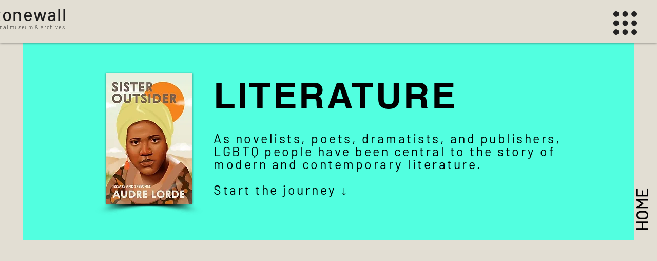

--- FILE ---
content_type: text/html; charset=UTF-8
request_url: https://www.stonewallnma.org/literature
body_size: 149747
content:
<!DOCTYPE html>
<html lang="en">
<head>
  
  <!-- SEO Tags -->
  <title>Literature | Stonewall Timelines</title>
  <meta name="description" content="As novelists, poets, dramatists, and publishers, LGBTQ people have been central to the story of modern and contemporary literature."/>
  <link rel="canonical" href="https://www.stonewallnma.org/literature"/>
  <meta property="og:title" content="Literature | Stonewall Timelines"/>
  <meta property="og:description" content="As novelists, poets, dramatists, and publishers, LGBTQ people have been central to the story of modern and contemporary literature."/>
  <meta property="og:image" content="https://static.wixstatic.com/media/ac3887_d3947d2363844cfb8176bdf5a1ae2564%7Emv2.png/v1/fit/w_2500,h_1330,al_c/ac3887_d3947d2363844cfb8176bdf5a1ae2564%7Emv2.png"/>
  <meta property="og:image:width" content="2500"/>
  <meta property="og:image:height" content="1330"/>
  <meta property="og:url" content="https://www.stonewallnma.org/literature"/>
  <meta property="og:site_name" content="Stonewall Timelines"/>
  <meta property="og:type" content="website"/>
  <meta name="fb_admins_meta_tag" content="stonewallmuseum"/>
  <meta name="google-site-verification" content="PetkX9yB7rZBAjvUu58I4qafbW0qfT4E1X1iAxMYzpo"/>
  <meta property="fb:admins" content="stonewallmuseum"/>
  <meta name="twitter:card" content="summary_large_image"/>
  <meta name="twitter:title" content="Literature | Stonewall Timelines"/>
  <meta name="twitter:description" content="As novelists, poets, dramatists, and publishers, LGBTQ people have been central to the story of modern and contemporary literature."/>
  <meta name="twitter:image" content="https://static.wixstatic.com/media/ac3887_d3947d2363844cfb8176bdf5a1ae2564%7Emv2.png/v1/fit/w_2500,h_1330,al_c/ac3887_d3947d2363844cfb8176bdf5a1ae2564%7Emv2.png"/>

  
  <meta charset='utf-8'>
  <meta name="viewport" content="width=device-width, initial-scale=1" id="wixDesktopViewport" />
  <meta http-equiv="X-UA-Compatible" content="IE=edge">
  <meta name="generator" content="Wix.com Website Builder"/>

  <link rel="icon" sizes="192x192" href="https://static.wixstatic.com/media/ac3887_26a3a3a644d2456a8cf633ddc8d8743d%7Emv2.png/v1/fill/w_192%2Ch_192%2Clg_1%2Cusm_0.66_1.00_0.01/ac3887_26a3a3a644d2456a8cf633ddc8d8743d%7Emv2.png" type="image/png"/>
  <link rel="shortcut icon" href="https://static.wixstatic.com/media/ac3887_26a3a3a644d2456a8cf633ddc8d8743d%7Emv2.png/v1/fill/w_192%2Ch_192%2Clg_1%2Cusm_0.66_1.00_0.01/ac3887_26a3a3a644d2456a8cf633ddc8d8743d%7Emv2.png" type="image/png"/>
  <link rel="apple-touch-icon" href="https://static.wixstatic.com/media/ac3887_26a3a3a644d2456a8cf633ddc8d8743d%7Emv2.png/v1/fill/w_180%2Ch_180%2Clg_1%2Cusm_0.66_1.00_0.01/ac3887_26a3a3a644d2456a8cf633ddc8d8743d%7Emv2.png" type="image/png"/>

  <!-- Safari Pinned Tab Icon -->
  <!-- <link rel="mask-icon" href="https://static.wixstatic.com/media/ac3887_26a3a3a644d2456a8cf633ddc8d8743d%7Emv2.png/v1/fill/w_192%2Ch_192%2Clg_1%2Cusm_0.66_1.00_0.01/ac3887_26a3a3a644d2456a8cf633ddc8d8743d%7Emv2.png"> -->

  <!-- Original trials -->
  


  <!-- Segmenter Polyfill -->
  <script>
    if (!window.Intl || !window.Intl.Segmenter) {
      (function() {
        var script = document.createElement('script');
        script.src = 'https://static.parastorage.com/unpkg/@formatjs/intl-segmenter@11.7.10/polyfill.iife.js';
        document.head.appendChild(script);
      })();
    }
  </script>

  <!-- Legacy Polyfills -->
  <script nomodule="" src="https://static.parastorage.com/unpkg/core-js-bundle@3.2.1/minified.js"></script>
  <script nomodule="" src="https://static.parastorage.com/unpkg/focus-within-polyfill@5.0.9/dist/focus-within-polyfill.js"></script>

  <!-- Performance API Polyfills -->
  <script>
  (function () {
    var noop = function noop() {};
    if ("performance" in window === false) {
      window.performance = {};
    }
    window.performance.mark = performance.mark || noop;
    window.performance.measure = performance.measure || noop;
    if ("now" in window.performance === false) {
      var nowOffset = Date.now();
      if (performance.timing && performance.timing.navigationStart) {
        nowOffset = performance.timing.navigationStart;
      }
      window.performance.now = function now() {
        return Date.now() - nowOffset;
      };
    }
  })();
  </script>

  <!-- Globals Definitions -->
  <script>
    (function () {
      var now = Date.now()
      window.initialTimestamps = {
        initialTimestamp: now,
        initialRequestTimestamp: Math.round(performance.timeOrigin ? performance.timeOrigin : now - performance.now())
      }

      window.thunderboltTag = "QA_READY"
      window.thunderboltVersion = "1.16803.0"
    })();
  </script>

  <!-- Essential Viewer Model -->
  <script type="application/json" id="wix-essential-viewer-model">{"fleetConfig":{"fleetName":"thunderbolt-seo-isolated-renderer","type":"Rollout","code":1},"mode":{"qa":false,"enableTestApi":false,"debug":false,"ssrIndicator":false,"ssrOnly":false,"siteAssetsFallback":"enable","versionIndicator":false},"componentsLibrariesTopology":[{"artifactId":"editor-elements","namespace":"wixui","url":"https:\/\/static.parastorage.com\/services\/editor-elements\/1.14865.0"},{"artifactId":"editor-elements","namespace":"dsgnsys","url":"https:\/\/static.parastorage.com\/services\/editor-elements\/1.14865.0"}],"siteFeaturesConfigs":{"sessionManager":{"isRunningInDifferentSiteContext":false}},"language":{"userLanguage":"en"},"siteAssets":{"clientTopology":{"mediaRootUrl":"https:\/\/static.wixstatic.com","scriptsUrl":"static.parastorage.com","staticMediaUrl":"https:\/\/static.wixstatic.com\/media","moduleRepoUrl":"https:\/\/static.parastorage.com\/unpkg","fileRepoUrl":"https:\/\/static.parastorage.com\/services","viewerAppsUrl":"https:\/\/viewer-apps.parastorage.com","viewerAssetsUrl":"https:\/\/viewer-assets.parastorage.com","siteAssetsUrl":"https:\/\/siteassets.parastorage.com","pageJsonServerUrls":["https:\/\/pages.parastorage.com","https:\/\/staticorigin.wixstatic.com","https:\/\/www.stonewallnma.org","https:\/\/fallback.wix.com\/wix-html-editor-pages-webapp\/page"],"pathOfTBModulesInFileRepoForFallback":"wix-thunderbolt\/dist\/"}},"siteFeatures":["accessibility","appMonitoring","assetsLoader","businessLogger","captcha","clickHandlerRegistrar","commonConfig","componentsLoader","componentsRegistry","consentPolicy","cyclicTabbing","domSelectors","dynamicPages","environmentWixCodeSdk","environment","lightbox","locationWixCodeSdk","mpaNavigation","navigationManager","navigationPhases","ooi","pages","panorama","renderer","reporter","routerFetch","router","scrollRestoration","seoWixCodeSdk","seo","sessionManager","siteMembersWixCodeSdk","siteMembers","siteScrollBlocker","siteWixCodeSdk","speculationRules","ssrCache","stores","structureApi","thunderboltInitializer","tpaCommons","translations","usedPlatformApis","warmupData","windowMessageRegistrar","windowWixCodeSdk","wixEmbedsApi","componentsReact","platform"],"site":{"externalBaseUrl":"https:\/\/www.stonewallnma.org","isSEO":true},"media":{"staticMediaUrl":"https:\/\/static.wixstatic.com\/media","mediaRootUrl":"https:\/\/static.wixstatic.com\/","staticVideoUrl":"https:\/\/video.wixstatic.com\/"},"requestUrl":"https:\/\/www.stonewallnma.org\/literature","rollout":{"siteAssetsVersionsRollout":false,"isDACRollout":0,"isTBRollout":true},"commonConfig":{"brand":"wix","host":"VIEWER","bsi":"","consentPolicy":{},"consentPolicyHeader":{},"siteRevision":"769","renderingFlow":"NONE","language":"en","locale":"en-us"},"interactionSampleRatio":0.01,"dynamicModelUrl":"https:\/\/www.stonewallnma.org\/_api\/v2\/dynamicmodel","accessTokensUrl":"https:\/\/www.stonewallnma.org\/_api\/v1\/access-tokens","isExcludedFromSecurityExperiments":false,"experiments":{"specs.thunderbolt.hardenFetchAndXHR":true,"specs.thunderbolt.securityExperiments":true}}</script>
  <script>window.viewerModel = JSON.parse(document.getElementById('wix-essential-viewer-model').textContent)</script>

  <script>
    window.commonConfig = viewerModel.commonConfig
  </script>

  
  <!-- BEGIN handleAccessTokens bundle -->

  <script data-url="https://static.parastorage.com/services/wix-thunderbolt/dist/handleAccessTokens.inline.4f2f9a53.bundle.min.js">(()=>{"use strict";function e(e){let{context:o,property:r,value:n,enumerable:i=!0}=e,c=e.get,l=e.set;if(!r||void 0===n&&!c&&!l)return new Error("property and value are required");let a=o||globalThis,s=a?.[r],u={};if(void 0!==n)u.value=n;else{if(c){let e=t(c);e&&(u.get=e)}if(l){let e=t(l);e&&(u.set=e)}}let p={...u,enumerable:i||!1,configurable:!1};void 0!==n&&(p.writable=!1);try{Object.defineProperty(a,r,p)}catch(e){return e instanceof TypeError?s:e}return s}function t(e,t){return"function"==typeof e?e:!0===e?.async&&"function"==typeof e.func?t?async function(t){return e.func(t)}:async function(){return e.func()}:"function"==typeof e?.func?e.func:void 0}try{e({property:"strictDefine",value:e})}catch{}try{e({property:"defineStrictObject",value:r})}catch{}try{e({property:"defineStrictMethod",value:n})}catch{}var o=["toString","toLocaleString","valueOf","constructor","prototype"];function r(t){let{context:n,property:c,propertiesToExclude:l=[],skipPrototype:a=!1,hardenPrototypePropertiesToExclude:s=[]}=t;if(!c)return new Error("property is required");let u=(n||globalThis)[c],p={},f=i(n,c);u&&("object"==typeof u||"function"==typeof u)&&Reflect.ownKeys(u).forEach(t=>{if(!l.includes(t)&&!o.includes(t)){let o=i(u,t);if(o&&(o.writable||o.configurable)){let{value:r,get:n,set:i,enumerable:c=!1}=o,l={};void 0!==r?l.value=r:n?l.get=n:i&&(l.set=i);try{let o=e({context:u,property:t,...l,enumerable:c});p[t]=o}catch(e){if(!(e instanceof TypeError))throw e;try{p[t]=o.value||o.get||o.set}catch{}}}}});let d={originalObject:u,originalProperties:p};if(!a&&void 0!==u?.prototype){let e=r({context:u,property:"prototype",propertiesToExclude:s,skipPrototype:!0});e instanceof Error||(d.originalPrototype=e?.originalObject,d.originalPrototypeProperties=e?.originalProperties)}return e({context:n,property:c,value:u,enumerable:f?.enumerable}),d}function n(t,o){let r=(o||globalThis)[t],n=i(o||globalThis,t);return r&&n&&(n.writable||n.configurable)?(Object.freeze(r),e({context:globalThis,property:t,value:r})):r}function i(e,t){if(e&&t)try{return Reflect.getOwnPropertyDescriptor(e,t)}catch{return}}function c(e){if("string"!=typeof e)return e;try{return decodeURIComponent(e).toLowerCase().trim()}catch{return e.toLowerCase().trim()}}function l(e,t){let o="";if("string"==typeof e)o=e.split("=")[0]?.trim()||"";else{if(!e||"string"!=typeof e.name)return!1;o=e.name}return t.has(c(o)||"")}function a(e,t){let o;return o="string"==typeof e?e.split(";").map(e=>e.trim()).filter(e=>e.length>0):e||[],o.filter(e=>!l(e,t))}var s=null;function u(){return null===s&&(s=typeof Document>"u"?void 0:Object.getOwnPropertyDescriptor(Document.prototype,"cookie")),s}function p(t,o){if(!globalThis?.cookieStore)return;let r=globalThis.cookieStore.get.bind(globalThis.cookieStore),n=globalThis.cookieStore.getAll.bind(globalThis.cookieStore),i=globalThis.cookieStore.set.bind(globalThis.cookieStore),c=globalThis.cookieStore.delete.bind(globalThis.cookieStore);return e({context:globalThis.CookieStore.prototype,property:"get",value:async function(e){return l(("string"==typeof e?e:e.name)||"",t)?null:r.call(this,e)},enumerable:!0}),e({context:globalThis.CookieStore.prototype,property:"getAll",value:async function(){return a(await n.apply(this,Array.from(arguments)),t)},enumerable:!0}),e({context:globalThis.CookieStore.prototype,property:"set",value:async function(){let e=Array.from(arguments);if(!l(1===e.length?e[0].name:e[0],t))return i.apply(this,e);o&&console.warn(o)},enumerable:!0}),e({context:globalThis.CookieStore.prototype,property:"delete",value:async function(){let e=Array.from(arguments);if(!l(1===e.length?e[0].name:e[0],t))return c.apply(this,e)},enumerable:!0}),e({context:globalThis.cookieStore,property:"prototype",value:globalThis.CookieStore.prototype,enumerable:!1}),e({context:globalThis,property:"cookieStore",value:globalThis.cookieStore,enumerable:!0}),{get:r,getAll:n,set:i,delete:c}}var f=["TextEncoder","TextDecoder","XMLHttpRequestEventTarget","EventTarget","URL","JSON","Reflect","Object","Array","Map","Set","WeakMap","WeakSet","Promise","Symbol","Error"],d=["addEventListener","removeEventListener","dispatchEvent","encodeURI","encodeURIComponent","decodeURI","decodeURIComponent"];const y=(e,t)=>{try{const o=t?t.get.call(document):document.cookie;return o.split(";").map(e=>e.trim()).filter(t=>t?.startsWith(e))[0]?.split("=")[1]}catch(e){return""}},g=(e="",t="",o="/")=>`${e}=; ${t?`domain=${t};`:""} max-age=0; path=${o}; expires=Thu, 01 Jan 1970 00:00:01 GMT`;function m(){(function(){if("undefined"!=typeof window){const e=performance.getEntriesByType("navigation")[0];return"back_forward"===(e?.type||"")}return!1})()&&function(){const{counter:e}=function(){const e=b("getItem");if(e){const[t,o]=e.split("-"),r=o?parseInt(o,10):0;if(r>=3){const e=t?Number(t):0;if(Date.now()-e>6e4)return{counter:0}}return{counter:r}}return{counter:0}}();e<3?(!function(e=1){b("setItem",`${Date.now()}-${e}`)}(e+1),window.location.reload()):console.error("ATS: Max reload attempts reached")}()}function b(e,t){try{return sessionStorage[e]("reload",t||"")}catch(e){console.error("ATS: Error calling sessionStorage:",e)}}const h="client-session-bind",v="sec-fetch-unsupported",{experiments:w}=window.viewerModel,T=[h,"client-binding",v,"svSession","smSession","server-session-bind","wixSession2","wixSession3"].map(e=>e.toLowerCase()),{cookie:S}=function(t,o){let r=new Set(t);return e({context:document,property:"cookie",set:{func:e=>function(e,t,o,r){let n=u(),i=c(t.split(";")[0]||"")||"";[...o].every(e=>!i.startsWith(e.toLowerCase()))&&n?.set?n.set.call(e,t):r&&console.warn(r)}(document,e,r,o)},get:{func:()=>function(e,t){let o=u();if(!o?.get)throw new Error("Cookie descriptor or getter not available");return a(o.get.call(e),t).join("; ")}(document,r)},enumerable:!0}),{cookieStore:p(r,o),cookie:u()}}(T),k="tbReady",x="security_overrideGlobals",{experiments:E,siteFeaturesConfigs:C,accessTokensUrl:P}=window.viewerModel,R=P,M={},O=(()=>{const e=y(h,S);if(w["specs.thunderbolt.browserCacheReload"]){y(v,S)||e?b("removeItem"):m()}return(()=>{const e=g(h),t=g(h,location.hostname);S.set.call(document,e),S.set.call(document,t)})(),e})();O&&(M["client-binding"]=O);const D=fetch;addEventListener(k,function e(t){const{logger:o}=t.detail;try{window.tb.init({fetch:D,fetchHeaders:M})}catch(e){const t=new Error("TB003");o.meter(`${x}_${t.message}`,{paramsOverrides:{errorType:x,eventString:t.message}}),window?.viewerModel?.mode.debug&&console.error(e)}finally{removeEventListener(k,e)}}),E["specs.thunderbolt.hardenFetchAndXHR"]||(window.fetchDynamicModel=()=>C.sessionManager.isRunningInDifferentSiteContext?Promise.resolve({}):fetch(R,{credentials:"same-origin",headers:M}).then(function(e){if(!e.ok)throw new Error(`[${e.status}]${e.statusText}`);return e.json()}),window.dynamicModelPromise=window.fetchDynamicModel())})();
//# sourceMappingURL=https://static.parastorage.com/services/wix-thunderbolt/dist/handleAccessTokens.inline.4f2f9a53.bundle.min.js.map</script>

<!-- END handleAccessTokens bundle -->

<!-- BEGIN overrideGlobals bundle -->

<script data-url="https://static.parastorage.com/services/wix-thunderbolt/dist/overrideGlobals.inline.ec13bfcf.bundle.min.js">(()=>{"use strict";function e(e){let{context:r,property:o,value:n,enumerable:i=!0}=e,c=e.get,a=e.set;if(!o||void 0===n&&!c&&!a)return new Error("property and value are required");let l=r||globalThis,u=l?.[o],s={};if(void 0!==n)s.value=n;else{if(c){let e=t(c);e&&(s.get=e)}if(a){let e=t(a);e&&(s.set=e)}}let p={...s,enumerable:i||!1,configurable:!1};void 0!==n&&(p.writable=!1);try{Object.defineProperty(l,o,p)}catch(e){return e instanceof TypeError?u:e}return u}function t(e,t){return"function"==typeof e?e:!0===e?.async&&"function"==typeof e.func?t?async function(t){return e.func(t)}:async function(){return e.func()}:"function"==typeof e?.func?e.func:void 0}try{e({property:"strictDefine",value:e})}catch{}try{e({property:"defineStrictObject",value:o})}catch{}try{e({property:"defineStrictMethod",value:n})}catch{}var r=["toString","toLocaleString","valueOf","constructor","prototype"];function o(t){let{context:n,property:c,propertiesToExclude:a=[],skipPrototype:l=!1,hardenPrototypePropertiesToExclude:u=[]}=t;if(!c)return new Error("property is required");let s=(n||globalThis)[c],p={},f=i(n,c);s&&("object"==typeof s||"function"==typeof s)&&Reflect.ownKeys(s).forEach(t=>{if(!a.includes(t)&&!r.includes(t)){let r=i(s,t);if(r&&(r.writable||r.configurable)){let{value:o,get:n,set:i,enumerable:c=!1}=r,a={};void 0!==o?a.value=o:n?a.get=n:i&&(a.set=i);try{let r=e({context:s,property:t,...a,enumerable:c});p[t]=r}catch(e){if(!(e instanceof TypeError))throw e;try{p[t]=r.value||r.get||r.set}catch{}}}}});let d={originalObject:s,originalProperties:p};if(!l&&void 0!==s?.prototype){let e=o({context:s,property:"prototype",propertiesToExclude:u,skipPrototype:!0});e instanceof Error||(d.originalPrototype=e?.originalObject,d.originalPrototypeProperties=e?.originalProperties)}return e({context:n,property:c,value:s,enumerable:f?.enumerable}),d}function n(t,r){let o=(r||globalThis)[t],n=i(r||globalThis,t);return o&&n&&(n.writable||n.configurable)?(Object.freeze(o),e({context:globalThis,property:t,value:o})):o}function i(e,t){if(e&&t)try{return Reflect.getOwnPropertyDescriptor(e,t)}catch{return}}function c(e){if("string"!=typeof e)return e;try{return decodeURIComponent(e).toLowerCase().trim()}catch{return e.toLowerCase().trim()}}function a(e,t){return e instanceof Headers?e.forEach((r,o)=>{l(o,t)||e.delete(o)}):Object.keys(e).forEach(r=>{l(r,t)||delete e[r]}),e}function l(e,t){return!t.has(c(e)||"")}function u(e,t){let r=!0,o=function(e){let t,r;if(globalThis.Request&&e instanceof Request)t=e.url;else{if("function"!=typeof e?.toString)throw new Error("Unsupported type for url");t=e.toString()}try{return new URL(t).pathname}catch{return r=t.replace(/#.+/gi,"").split("?").shift(),r.startsWith("/")?r:`/${r}`}}(e),n=c(o);return n&&t.some(e=>n.includes(e))&&(r=!1),r}function s(t,r,o){let n=fetch,i=XMLHttpRequest,c=new Set(r);function s(){let e=new i,r=e.open,n=e.setRequestHeader;return e.open=function(){let n=Array.from(arguments),i=n[1];if(n.length<2||u(i,t))return r.apply(e,n);throw new Error(o||`Request not allowed for path ${i}`)},e.setRequestHeader=function(t,r){l(decodeURIComponent(t),c)&&n.call(e,t,r)},e}return e({property:"fetch",value:function(){let e=function(e,t){return globalThis.Request&&e[0]instanceof Request&&e[0]?.headers?a(e[0].headers,t):e[1]?.headers&&a(e[1].headers,t),e}(arguments,c);return u(arguments[0],t)?n.apply(globalThis,Array.from(e)):new Promise((e,t)=>{t(new Error(o||`Request not allowed for path ${arguments[0]}`))})},enumerable:!0}),e({property:"XMLHttpRequest",value:s,enumerable:!0}),Object.keys(i).forEach(e=>{s[e]=i[e]}),{fetch:n,XMLHttpRequest:i}}var p=["TextEncoder","TextDecoder","XMLHttpRequestEventTarget","EventTarget","URL","JSON","Reflect","Object","Array","Map","Set","WeakMap","WeakSet","Promise","Symbol","Error"],f=["addEventListener","removeEventListener","dispatchEvent","encodeURI","encodeURIComponent","decodeURI","decodeURIComponent"];const d=function(){let t=globalThis.open,r=document.open;function o(e,r,o){let n="string"!=typeof e,i=t.call(window,e,r,o);return n||e&&function(e){return e.startsWith("//")&&/(?:[a-z0-9](?:[a-z0-9-]{0,61}[a-z0-9])?\.)+[a-z0-9][a-z0-9-]{0,61}[a-z0-9]/g.test(`${location.protocol}:${e}`)&&(e=`${location.protocol}${e}`),!e.startsWith("http")||new URL(e).hostname===location.hostname}(e)?{}:i}return e({property:"open",value:o,context:globalThis,enumerable:!0}),e({property:"open",value:function(e,t,n){return e?o(e,t,n):r.call(document,e||"",t||"",n||"")},context:document,enumerable:!0}),{open:t,documentOpen:r}},y=function(){let t=document.createElement,r=Element.prototype.setAttribute,o=Element.prototype.setAttributeNS;return e({property:"createElement",context:document,value:function(n,i){let a=t.call(document,n,i);if("iframe"===c(n)){e({property:"srcdoc",context:a,get:()=>"",set:()=>{console.warn("`srcdoc` is not allowed in iframe elements.")}});let t=function(e,t){"srcdoc"!==e.toLowerCase()?r.call(a,e,t):console.warn("`srcdoc` attribute is not allowed to be set.")},n=function(e,t,r){"srcdoc"!==t.toLowerCase()?o.call(a,e,t,r):console.warn("`srcdoc` attribute is not allowed to be set.")};a.setAttribute=t,a.setAttributeNS=n}return a},enumerable:!0}),{createElement:t,setAttribute:r,setAttributeNS:o}},m=["client-binding"],b=["/_api/v1/access-tokens","/_api/v2/dynamicmodel","/_api/one-app-session-web/v3/businesses"],h=function(){let t=setTimeout,r=setInterval;return o("setTimeout",0,globalThis),o("setInterval",0,globalThis),{setTimeout:t,setInterval:r};function o(t,r,o){let n=o||globalThis,i=n[t];if(!i||"function"!=typeof i)throw new Error(`Function ${t} not found or is not a function`);e({property:t,value:function(){let e=Array.from(arguments);if("string"!=typeof e[r])return i.apply(n,e);console.warn(`Calling ${t} with a String Argument at index ${r} is not allowed`)},context:o,enumerable:!0})}},v=function(){if(navigator&&"serviceWorker"in navigator){let t=navigator.serviceWorker.register;return e({context:navigator.serviceWorker,property:"register",value:function(){console.log("Service worker registration is not allowed")},enumerable:!0}),{register:t}}return{}};performance.mark("overrideGlobals started");const{isExcludedFromSecurityExperiments:g,experiments:w}=window.viewerModel,E=!g&&w["specs.thunderbolt.securityExperiments"];try{d(),E&&y(),w["specs.thunderbolt.hardenFetchAndXHR"]&&E&&s(b,m),v(),(e=>{let t=[],r=[];r=r.concat(["TextEncoder","TextDecoder"]),e&&(r=r.concat(["XMLHttpRequestEventTarget","EventTarget"])),r=r.concat(["URL","JSON"]),e&&(t=t.concat(["addEventListener","removeEventListener"])),t=t.concat(["encodeURI","encodeURIComponent","decodeURI","decodeURIComponent"]),r=r.concat(["String","Number"]),e&&r.push("Object"),r=r.concat(["Reflect"]),t.forEach(e=>{n(e),["addEventListener","removeEventListener"].includes(e)&&n(e,document)}),r.forEach(e=>{o({property:e})})})(E),E&&h()}catch(e){window?.viewerModel?.mode.debug&&console.error(e);const t=new Error("TB006");window.fedops?.reportError(t,"security_overrideGlobals"),window.Sentry?window.Sentry.captureException(t):globalThis.defineStrictProperty("sentryBuffer",[t],window,!1)}performance.mark("overrideGlobals ended")})();
//# sourceMappingURL=https://static.parastorage.com/services/wix-thunderbolt/dist/overrideGlobals.inline.ec13bfcf.bundle.min.js.map</script>

<!-- END overrideGlobals bundle -->


  
  <script>
    window.commonConfig = viewerModel.commonConfig

	
  </script>

  <!-- Initial CSS -->
  <style data-url="https://static.parastorage.com/services/wix-thunderbolt/dist/main.347af09f.min.css">@keyframes slide-horizontal-new{0%{transform:translateX(100%)}}@keyframes slide-horizontal-old{80%{opacity:1}to{opacity:0;transform:translateX(-100%)}}@keyframes slide-vertical-new{0%{transform:translateY(-100%)}}@keyframes slide-vertical-old{80%{opacity:1}to{opacity:0;transform:translateY(100%)}}@keyframes out-in-new{0%{opacity:0}}@keyframes out-in-old{to{opacity:0}}:root:active-view-transition{view-transition-name:none}::view-transition{pointer-events:none}:root:active-view-transition::view-transition-new(page-group),:root:active-view-transition::view-transition-old(page-group){animation-duration:.6s;cursor:wait;pointer-events:all}:root:active-view-transition-type(SlideHorizontal)::view-transition-old(page-group){animation:slide-horizontal-old .6s cubic-bezier(.83,0,.17,1) forwards;mix-blend-mode:normal}:root:active-view-transition-type(SlideHorizontal)::view-transition-new(page-group){animation:slide-horizontal-new .6s cubic-bezier(.83,0,.17,1) backwards;mix-blend-mode:normal}:root:active-view-transition-type(SlideVertical)::view-transition-old(page-group){animation:slide-vertical-old .6s cubic-bezier(.83,0,.17,1) forwards;mix-blend-mode:normal}:root:active-view-transition-type(SlideVertical)::view-transition-new(page-group){animation:slide-vertical-new .6s cubic-bezier(.83,0,.17,1) backwards;mix-blend-mode:normal}:root:active-view-transition-type(OutIn)::view-transition-old(page-group){animation:out-in-old .35s cubic-bezier(.22,1,.36,1) forwards}:root:active-view-transition-type(OutIn)::view-transition-new(page-group){animation:out-in-new .35s cubic-bezier(.64,0,.78,0) .35s backwards}@media(prefers-reduced-motion:reduce){::view-transition-group(*),::view-transition-new(*),::view-transition-old(*){animation:none!important}}body,html{background:transparent;border:0;margin:0;outline:0;padding:0;vertical-align:baseline}body{--scrollbar-width:0px;font-family:Arial,Helvetica,sans-serif;font-size:10px}body,html{height:100%}body{overflow-x:auto;overflow-y:scroll}body:not(.responsive) #site-root{min-width:var(--site-width);width:100%}body:not([data-js-loaded]) [data-hide-prejs]{visibility:hidden}interact-element{display:contents}#SITE_CONTAINER{position:relative}:root{--one-unit:1vw;--section-max-width:9999px;--spx-stopper-max:9999px;--spx-stopper-min:0px;--browser-zoom:1}@supports(-webkit-appearance:none) and (stroke-color:transparent){:root{--safari-sticky-fix:opacity;--experimental-safari-sticky-fix:translateZ(0)}}@supports(container-type:inline-size){:root{--one-unit:1cqw}}[id^=oldHoverBox-]{mix-blend-mode:plus-lighter;transition:opacity .5s ease,visibility .5s ease}[data-mesh-id$=inlineContent-gridContainer]:has(>[id^=oldHoverBox-]){isolation:isolate}</style>
<style data-url="https://static.parastorage.com/services/wix-thunderbolt/dist/main.renderer.25146d00.min.css">a,abbr,acronym,address,applet,b,big,blockquote,button,caption,center,cite,code,dd,del,dfn,div,dl,dt,em,fieldset,font,footer,form,h1,h2,h3,h4,h5,h6,header,i,iframe,img,ins,kbd,label,legend,li,nav,object,ol,p,pre,q,s,samp,section,small,span,strike,strong,sub,sup,table,tbody,td,tfoot,th,thead,title,tr,tt,u,ul,var{background:transparent;border:0;margin:0;outline:0;padding:0;vertical-align:baseline}input,select,textarea{box-sizing:border-box;font-family:Helvetica,Arial,sans-serif}ol,ul{list-style:none}blockquote,q{quotes:none}ins{text-decoration:none}del{text-decoration:line-through}table{border-collapse:collapse;border-spacing:0}a{cursor:pointer;text-decoration:none}.testStyles{overflow-y:hidden}.reset-button{-webkit-appearance:none;background:none;border:0;color:inherit;font:inherit;line-height:normal;outline:0;overflow:visible;padding:0;-webkit-user-select:none;-moz-user-select:none;-ms-user-select:none}:focus{outline:none}body.device-mobile-optimized:not(.disable-site-overflow){overflow-x:hidden;overflow-y:scroll}body.device-mobile-optimized:not(.responsive) #SITE_CONTAINER{margin-left:auto;margin-right:auto;overflow-x:visible;position:relative;width:320px}body.device-mobile-optimized:not(.responsive):not(.blockSiteScrolling) #SITE_CONTAINER{margin-top:0}body.device-mobile-optimized>*{max-width:100%!important}body.device-mobile-optimized #site-root{overflow-x:hidden;overflow-y:hidden}@supports(overflow:clip){body.device-mobile-optimized #site-root{overflow-x:clip;overflow-y:clip}}body.device-mobile-non-optimized #SITE_CONTAINER #site-root{overflow-x:clip;overflow-y:clip}body.device-mobile-non-optimized.fullScreenMode{background-color:#5f6360}body.device-mobile-non-optimized.fullScreenMode #MOBILE_ACTIONS_MENU,body.device-mobile-non-optimized.fullScreenMode #SITE_BACKGROUND,body.device-mobile-non-optimized.fullScreenMode #site-root,body.fullScreenMode #WIX_ADS{visibility:hidden}body.fullScreenMode{overflow-x:hidden!important;overflow-y:hidden!important}body.fullScreenMode.device-mobile-optimized #TINY_MENU{opacity:0;pointer-events:none}body.fullScreenMode-scrollable.device-mobile-optimized{overflow-x:hidden!important;overflow-y:auto!important}body.fullScreenMode-scrollable.device-mobile-optimized #masterPage,body.fullScreenMode-scrollable.device-mobile-optimized #site-root{overflow-x:hidden!important;overflow-y:hidden!important}body.fullScreenMode-scrollable.device-mobile-optimized #SITE_BACKGROUND,body.fullScreenMode-scrollable.device-mobile-optimized #masterPage{height:auto!important}body.fullScreenMode-scrollable.device-mobile-optimized #masterPage.mesh-layout{height:0!important}body.blockSiteScrolling,body.siteScrollingBlocked{position:fixed;width:100%}body.siteScrollingBlockedIOSFix{overflow:hidden!important}body.blockSiteScrolling #SITE_CONTAINER{margin-top:calc(var(--blocked-site-scroll-margin-top)*-1)}#site-root{margin:0 auto;min-height:100%;position:relative;top:var(--wix-ads-height)}#site-root img:not([src]){visibility:hidden}#site-root svg img:not([src]){visibility:visible}.auto-generated-link{color:inherit}#SCROLL_TO_BOTTOM,#SCROLL_TO_TOP{height:0}.has-click-trigger{cursor:pointer}.fullScreenOverlay{bottom:0;display:flex;justify-content:center;left:0;overflow-y:hidden;position:fixed;right:0;top:-60px;z-index:1005}.fullScreenOverlay>.fullScreenOverlayContent{bottom:0;left:0;margin:0 auto;overflow:hidden;position:absolute;right:0;top:60px;transform:translateZ(0)}[data-mesh-id$=centeredContent],[data-mesh-id$=form],[data-mesh-id$=inlineContent]{pointer-events:none;position:relative}[data-mesh-id$=-gridWrapper],[data-mesh-id$=-rotated-wrapper]{pointer-events:none}[data-mesh-id$=-gridContainer]>*,[data-mesh-id$=-rotated-wrapper]>*,[data-mesh-id$=inlineContent]>:not([data-mesh-id$=-gridContainer]){pointer-events:auto}.device-mobile-optimized #masterPage.mesh-layout #SOSP_CONTAINER_CUSTOM_ID{grid-area:2/1/3/2;-ms-grid-row:2;position:relative}#masterPage.mesh-layout{-ms-grid-rows:max-content max-content min-content max-content;-ms-grid-columns:100%;align-items:start;display:-ms-grid;display:grid;grid-template-columns:100%;grid-template-rows:max-content max-content min-content max-content;justify-content:stretch}#masterPage.mesh-layout #PAGES_CONTAINER,#masterPage.mesh-layout #SITE_FOOTER-placeholder,#masterPage.mesh-layout #SITE_FOOTER_WRAPPER,#masterPage.mesh-layout #SITE_HEADER-placeholder,#masterPage.mesh-layout #SITE_HEADER_WRAPPER,#masterPage.mesh-layout #SOSP_CONTAINER_CUSTOM_ID[data-state~=mobileView],#masterPage.mesh-layout #soapAfterPagesContainer,#masterPage.mesh-layout #soapBeforePagesContainer{-ms-grid-row-align:start;-ms-grid-column-align:start;-ms-grid-column:1}#masterPage.mesh-layout #SITE_HEADER-placeholder,#masterPage.mesh-layout #SITE_HEADER_WRAPPER{grid-area:1/1/2/2;-ms-grid-row:1}#masterPage.mesh-layout #PAGES_CONTAINER,#masterPage.mesh-layout #soapAfterPagesContainer,#masterPage.mesh-layout #soapBeforePagesContainer{grid-area:3/1/4/2;-ms-grid-row:3}#masterPage.mesh-layout #soapAfterPagesContainer,#masterPage.mesh-layout #soapBeforePagesContainer{width:100%}#masterPage.mesh-layout #PAGES_CONTAINER{align-self:stretch}#masterPage.mesh-layout main#PAGES_CONTAINER{display:block}#masterPage.mesh-layout #SITE_FOOTER-placeholder,#masterPage.mesh-layout #SITE_FOOTER_WRAPPER{grid-area:4/1/5/2;-ms-grid-row:4}#masterPage.mesh-layout #SITE_PAGES,#masterPage.mesh-layout [data-mesh-id=PAGES_CONTAINERcenteredContent],#masterPage.mesh-layout [data-mesh-id=PAGES_CONTAINERinlineContent]{height:100%}#masterPage.mesh-layout.desktop>*{width:100%}#masterPage.mesh-layout #PAGES_CONTAINER,#masterPage.mesh-layout #SITE_FOOTER,#masterPage.mesh-layout #SITE_FOOTER_WRAPPER,#masterPage.mesh-layout #SITE_HEADER,#masterPage.mesh-layout #SITE_HEADER_WRAPPER,#masterPage.mesh-layout #SITE_PAGES,#masterPage.mesh-layout #masterPageinlineContent{position:relative}#masterPage.mesh-layout #SITE_HEADER{grid-area:1/1/2/2}#masterPage.mesh-layout #SITE_FOOTER{grid-area:4/1/5/2}#masterPage.mesh-layout.overflow-x-clip #SITE_FOOTER,#masterPage.mesh-layout.overflow-x-clip #SITE_HEADER{overflow-x:clip}[data-z-counter]{z-index:0}[data-z-counter="0"]{z-index:auto}.wixSiteProperties{-webkit-font-smoothing:antialiased;-moz-osx-font-smoothing:grayscale}:root{--wst-button-color-fill-primary:rgb(var(--color_48));--wst-button-color-border-primary:rgb(var(--color_49));--wst-button-color-text-primary:rgb(var(--color_50));--wst-button-color-fill-primary-hover:rgb(var(--color_51));--wst-button-color-border-primary-hover:rgb(var(--color_52));--wst-button-color-text-primary-hover:rgb(var(--color_53));--wst-button-color-fill-primary-disabled:rgb(var(--color_54));--wst-button-color-border-primary-disabled:rgb(var(--color_55));--wst-button-color-text-primary-disabled:rgb(var(--color_56));--wst-button-color-fill-secondary:rgb(var(--color_57));--wst-button-color-border-secondary:rgb(var(--color_58));--wst-button-color-text-secondary:rgb(var(--color_59));--wst-button-color-fill-secondary-hover:rgb(var(--color_60));--wst-button-color-border-secondary-hover:rgb(var(--color_61));--wst-button-color-text-secondary-hover:rgb(var(--color_62));--wst-button-color-fill-secondary-disabled:rgb(var(--color_63));--wst-button-color-border-secondary-disabled:rgb(var(--color_64));--wst-button-color-text-secondary-disabled:rgb(var(--color_65));--wst-color-fill-base-1:rgb(var(--color_36));--wst-color-fill-base-2:rgb(var(--color_37));--wst-color-fill-base-shade-1:rgb(var(--color_38));--wst-color-fill-base-shade-2:rgb(var(--color_39));--wst-color-fill-base-shade-3:rgb(var(--color_40));--wst-color-fill-accent-1:rgb(var(--color_41));--wst-color-fill-accent-2:rgb(var(--color_42));--wst-color-fill-accent-3:rgb(var(--color_43));--wst-color-fill-accent-4:rgb(var(--color_44));--wst-color-fill-background-primary:rgb(var(--color_11));--wst-color-fill-background-secondary:rgb(var(--color_12));--wst-color-text-primary:rgb(var(--color_15));--wst-color-text-secondary:rgb(var(--color_14));--wst-color-action:rgb(var(--color_18));--wst-color-disabled:rgb(var(--color_39));--wst-color-title:rgb(var(--color_45));--wst-color-subtitle:rgb(var(--color_46));--wst-color-line:rgb(var(--color_47));--wst-font-style-h2:var(--font_2);--wst-font-style-h3:var(--font_3);--wst-font-style-h4:var(--font_4);--wst-font-style-h5:var(--font_5);--wst-font-style-h6:var(--font_6);--wst-font-style-body-large:var(--font_7);--wst-font-style-body-medium:var(--font_8);--wst-font-style-body-small:var(--font_9);--wst-font-style-body-x-small:var(--font_10);--wst-color-custom-1:rgb(var(--color_13));--wst-color-custom-2:rgb(var(--color_16));--wst-color-custom-3:rgb(var(--color_17));--wst-color-custom-4:rgb(var(--color_19));--wst-color-custom-5:rgb(var(--color_20));--wst-color-custom-6:rgb(var(--color_21));--wst-color-custom-7:rgb(var(--color_22));--wst-color-custom-8:rgb(var(--color_23));--wst-color-custom-9:rgb(var(--color_24));--wst-color-custom-10:rgb(var(--color_25));--wst-color-custom-11:rgb(var(--color_26));--wst-color-custom-12:rgb(var(--color_27));--wst-color-custom-13:rgb(var(--color_28));--wst-color-custom-14:rgb(var(--color_29));--wst-color-custom-15:rgb(var(--color_30));--wst-color-custom-16:rgb(var(--color_31));--wst-color-custom-17:rgb(var(--color_32));--wst-color-custom-18:rgb(var(--color_33));--wst-color-custom-19:rgb(var(--color_34));--wst-color-custom-20:rgb(var(--color_35))}.wix-presets-wrapper{display:contents}</style>

  <meta name="format-detection" content="telephone=no">
  <meta name="skype_toolbar" content="skype_toolbar_parser_compatible">
  
  

  

  

  <!-- head performance data start -->
  
  <!-- head performance data end -->
  

    


    
<style data-href="https://static.parastorage.com/services/editor-elements-library/dist/thunderbolt/rb_wixui.thunderbolt_bootstrap.a1b00b19.min.css">.cwL6XW{cursor:pointer}.sNF2R0{opacity:0}.hLoBV3{transition:opacity var(--transition-duration) cubic-bezier(.37,0,.63,1)}.Rdf41z,.hLoBV3{opacity:1}.ftlZWo{transition:opacity var(--transition-duration) cubic-bezier(.37,0,.63,1)}.ATGlOr,.ftlZWo{opacity:0}.KQSXD0{transition:opacity var(--transition-duration) cubic-bezier(.64,0,.78,0)}.KQSXD0,.pagQKE{opacity:1}._6zG5H{opacity:0;transition:opacity var(--transition-duration) cubic-bezier(.22,1,.36,1)}.BB49uC{transform:translateX(100%)}.j9xE1V{transition:transform var(--transition-duration) cubic-bezier(.87,0,.13,1)}.ICs7Rs,.j9xE1V{transform:translateX(0)}.DxijZJ{transition:transform var(--transition-duration) cubic-bezier(.87,0,.13,1)}.B5kjYq,.DxijZJ{transform:translateX(-100%)}.cJijIV{transition:transform var(--transition-duration) cubic-bezier(.87,0,.13,1)}.cJijIV,.hOxaWM{transform:translateX(0)}.T9p3fN{transform:translateX(100%);transition:transform var(--transition-duration) cubic-bezier(.87,0,.13,1)}.qDxYJm{transform:translateY(100%)}.aA9V0P{transition:transform var(--transition-duration) cubic-bezier(.87,0,.13,1)}.YPXPAS,.aA9V0P{transform:translateY(0)}.Xf2zsA{transition:transform var(--transition-duration) cubic-bezier(.87,0,.13,1)}.Xf2zsA,.y7Kt7s{transform:translateY(-100%)}.EeUgMu{transition:transform var(--transition-duration) cubic-bezier(.87,0,.13,1)}.EeUgMu,.fdHrtm{transform:translateY(0)}.WIFaG4{transform:translateY(100%);transition:transform var(--transition-duration) cubic-bezier(.87,0,.13,1)}body:not(.responsive) .JsJXaX{overflow-x:clip}:root:active-view-transition .JsJXaX{view-transition-name:page-group}.AnQkDU{display:grid;grid-template-columns:1fr;grid-template-rows:1fr;height:100%}.AnQkDU>div{align-self:stretch!important;grid-area:1/1/2/2;justify-self:stretch!important}.StylableButton2545352419__root{-archetype:box;border:none;box-sizing:border-box;cursor:pointer;display:block;height:100%;min-height:10px;min-width:10px;padding:0;touch-action:manipulation;width:100%}.StylableButton2545352419__root[disabled]{pointer-events:none}.StylableButton2545352419__root:not(:hover):not([disabled]).StylableButton2545352419--hasBackgroundColor{background-color:var(--corvid-background-color)!important}.StylableButton2545352419__root:hover:not([disabled]).StylableButton2545352419--hasHoverBackgroundColor{background-color:var(--corvid-hover-background-color)!important}.StylableButton2545352419__root:not(:hover)[disabled].StylableButton2545352419--hasDisabledBackgroundColor{background-color:var(--corvid-disabled-background-color)!important}.StylableButton2545352419__root:not(:hover):not([disabled]).StylableButton2545352419--hasBorderColor{border-color:var(--corvid-border-color)!important}.StylableButton2545352419__root:hover:not([disabled]).StylableButton2545352419--hasHoverBorderColor{border-color:var(--corvid-hover-border-color)!important}.StylableButton2545352419__root:not(:hover)[disabled].StylableButton2545352419--hasDisabledBorderColor{border-color:var(--corvid-disabled-border-color)!important}.StylableButton2545352419__root.StylableButton2545352419--hasBorderRadius{border-radius:var(--corvid-border-radius)!important}.StylableButton2545352419__root.StylableButton2545352419--hasBorderWidth{border-width:var(--corvid-border-width)!important}.StylableButton2545352419__root:not(:hover):not([disabled]).StylableButton2545352419--hasColor,.StylableButton2545352419__root:not(:hover):not([disabled]).StylableButton2545352419--hasColor .StylableButton2545352419__label{color:var(--corvid-color)!important}.StylableButton2545352419__root:hover:not([disabled]).StylableButton2545352419--hasHoverColor,.StylableButton2545352419__root:hover:not([disabled]).StylableButton2545352419--hasHoverColor .StylableButton2545352419__label{color:var(--corvid-hover-color)!important}.StylableButton2545352419__root:not(:hover)[disabled].StylableButton2545352419--hasDisabledColor,.StylableButton2545352419__root:not(:hover)[disabled].StylableButton2545352419--hasDisabledColor .StylableButton2545352419__label{color:var(--corvid-disabled-color)!important}.StylableButton2545352419__link{-archetype:box;box-sizing:border-box;color:#000;text-decoration:none}.StylableButton2545352419__container{align-items:center;display:flex;flex-basis:auto;flex-direction:row;flex-grow:1;height:100%;justify-content:center;overflow:hidden;transition:all .2s ease,visibility 0s;width:100%}.StylableButton2545352419__label{-archetype:text;-controller-part-type:LayoutChildDisplayDropdown,LayoutFlexChildSpacing(first);max-width:100%;min-width:1.8em;overflow:hidden;text-align:center;text-overflow:ellipsis;transition:inherit;white-space:nowrap}.StylableButton2545352419__root.StylableButton2545352419--isMaxContent .StylableButton2545352419__label{text-overflow:unset}.StylableButton2545352419__root.StylableButton2545352419--isWrapText .StylableButton2545352419__label{min-width:10px;overflow-wrap:break-word;white-space:break-spaces;word-break:break-word}.StylableButton2545352419__icon{-archetype:icon;-controller-part-type:LayoutChildDisplayDropdown,LayoutFlexChildSpacing(last);flex-shrink:0;height:50px;min-width:1px;transition:inherit}.StylableButton2545352419__icon.StylableButton2545352419--override{display:block!important}.StylableButton2545352419__icon svg,.StylableButton2545352419__icon>span{display:flex;height:inherit;width:inherit}.StylableButton2545352419__root:not(:hover):not([disalbed]).StylableButton2545352419--hasIconColor .StylableButton2545352419__icon svg{fill:var(--corvid-icon-color)!important;stroke:var(--corvid-icon-color)!important}.StylableButton2545352419__root:hover:not([disabled]).StylableButton2545352419--hasHoverIconColor .StylableButton2545352419__icon svg{fill:var(--corvid-hover-icon-color)!important;stroke:var(--corvid-hover-icon-color)!important}.StylableButton2545352419__root:not(:hover)[disabled].StylableButton2545352419--hasDisabledIconColor .StylableButton2545352419__icon svg{fill:var(--corvid-disabled-icon-color)!important;stroke:var(--corvid-disabled-icon-color)!important}.aeyn4z{bottom:0;left:0;position:absolute;right:0;top:0}.qQrFOK{cursor:pointer}.VDJedC{-webkit-tap-highlight-color:rgba(0,0,0,0);fill:var(--corvid-fill-color,var(--fill));fill-opacity:var(--fill-opacity);stroke:var(--corvid-stroke-color,var(--stroke));stroke-opacity:var(--stroke-opacity);stroke-width:var(--stroke-width);filter:var(--drop-shadow,none);opacity:var(--opacity);transform:var(--flip)}.VDJedC,.VDJedC svg{bottom:0;left:0;position:absolute;right:0;top:0}.VDJedC svg{height:var(--svg-calculated-height,100%);margin:auto;padding:var(--svg-calculated-padding,0);width:var(--svg-calculated-width,100%)}.VDJedC svg:not([data-type=ugc]){overflow:visible}.l4CAhn *{vector-effect:non-scaling-stroke}.Z_l5lU{-webkit-text-size-adjust:100%;-moz-text-size-adjust:100%;text-size-adjust:100%}ol.font_100,ul.font_100{color:#080808;font-family:"Arial, Helvetica, sans-serif",serif;font-size:10px;font-style:normal;font-variant:normal;font-weight:400;letter-spacing:normal;line-height:normal;margin:0;text-decoration:none}ol.font_100 li,ul.font_100 li{margin-bottom:12px}ol.wix-list-text-align,ul.wix-list-text-align{list-style-position:inside}ol.wix-list-text-align h1,ol.wix-list-text-align h2,ol.wix-list-text-align h3,ol.wix-list-text-align h4,ol.wix-list-text-align h5,ol.wix-list-text-align h6,ol.wix-list-text-align p,ul.wix-list-text-align h1,ul.wix-list-text-align h2,ul.wix-list-text-align h3,ul.wix-list-text-align h4,ul.wix-list-text-align h5,ul.wix-list-text-align h6,ul.wix-list-text-align p{display:inline}.HQSswv{cursor:pointer}.yi6otz{clip:rect(0 0 0 0);border:0;height:1px;margin:-1px;overflow:hidden;padding:0;position:absolute;width:1px}.zQ9jDz [data-attr-richtext-marker=true]{display:block}.zQ9jDz [data-attr-richtext-marker=true] table{border-collapse:collapse;margin:15px 0;width:100%}.zQ9jDz [data-attr-richtext-marker=true] table td{padding:12px;position:relative}.zQ9jDz [data-attr-richtext-marker=true] table td:after{border-bottom:1px solid currentColor;border-left:1px solid currentColor;bottom:0;content:"";left:0;opacity:.2;position:absolute;right:0;top:0}.zQ9jDz [data-attr-richtext-marker=true] table tr td:last-child:after{border-right:1px solid currentColor}.zQ9jDz [data-attr-richtext-marker=true] table tr:first-child td:after{border-top:1px solid currentColor}@supports(-webkit-appearance:none) and (stroke-color:transparent){.qvSjx3>*>:first-child{vertical-align:top}}@supports(-webkit-touch-callout:none){.qvSjx3>*>:first-child{vertical-align:top}}.LkZBpT :is(p,h1,h2,h3,h4,h5,h6,ul,ol,span[data-attr-richtext-marker],blockquote,div) [class$=rich-text__text],.LkZBpT :is(p,h1,h2,h3,h4,h5,h6,ul,ol,span[data-attr-richtext-marker],blockquote,div)[class$=rich-text__text]{color:var(--corvid-color,currentColor)}.LkZBpT :is(p,h1,h2,h3,h4,h5,h6,ul,ol,span[data-attr-richtext-marker],blockquote,div) span[style*=color]{color:var(--corvid-color,currentColor)!important}.Kbom4H{direction:var(--text-direction);min-height:var(--min-height);min-width:var(--min-width)}.Kbom4H .upNqi2{word-wrap:break-word;height:100%;overflow-wrap:break-word;position:relative;width:100%}.Kbom4H .upNqi2 ul{list-style:disc inside}.Kbom4H .upNqi2 li{margin-bottom:12px}.MMl86N blockquote,.MMl86N div,.MMl86N h1,.MMl86N h2,.MMl86N h3,.MMl86N h4,.MMl86N h5,.MMl86N h6,.MMl86N p{letter-spacing:normal;line-height:normal}.gYHZuN{min-height:var(--min-height);min-width:var(--min-width)}.gYHZuN .upNqi2{word-wrap:break-word;height:100%;overflow-wrap:break-word;position:relative;width:100%}.gYHZuN .upNqi2 ol,.gYHZuN .upNqi2 ul{letter-spacing:normal;line-height:normal;margin-inline-start:.5em;padding-inline-start:1.3em}.gYHZuN .upNqi2 ul{list-style-type:disc}.gYHZuN .upNqi2 ol{list-style-type:decimal}.gYHZuN .upNqi2 ol ul,.gYHZuN .upNqi2 ul ul{line-height:normal;list-style-type:circle}.gYHZuN .upNqi2 ol ol ul,.gYHZuN .upNqi2 ol ul ul,.gYHZuN .upNqi2 ul ol ul,.gYHZuN .upNqi2 ul ul ul{line-height:normal;list-style-type:square}.gYHZuN .upNqi2 li{font-style:inherit;font-weight:inherit;letter-spacing:normal;line-height:inherit}.gYHZuN .upNqi2 h1,.gYHZuN .upNqi2 h2,.gYHZuN .upNqi2 h3,.gYHZuN .upNqi2 h4,.gYHZuN .upNqi2 h5,.gYHZuN .upNqi2 h6,.gYHZuN .upNqi2 p{letter-spacing:normal;line-height:normal;margin-block:0;margin:0}.gYHZuN .upNqi2 a{color:inherit}.MMl86N,.ku3DBC{word-wrap:break-word;direction:var(--text-direction);min-height:var(--min-height);min-width:var(--min-width);mix-blend-mode:var(--blendMode,normal);overflow-wrap:break-word;pointer-events:none;text-align:start;text-shadow:var(--textOutline,0 0 transparent),var(--textShadow,0 0 transparent);text-transform:var(--textTransform,"none")}.MMl86N>*,.ku3DBC>*{pointer-events:auto}.MMl86N li,.ku3DBC li{font-style:inherit;font-weight:inherit;letter-spacing:normal;line-height:inherit}.MMl86N ol,.MMl86N ul,.ku3DBC ol,.ku3DBC ul{letter-spacing:normal;line-height:normal;margin-inline-end:0;margin-inline-start:.5em}.MMl86N:not(.Vq6kJx) ol,.MMl86N:not(.Vq6kJx) ul,.ku3DBC:not(.Vq6kJx) ol,.ku3DBC:not(.Vq6kJx) ul{padding-inline-end:0;padding-inline-start:1.3em}.MMl86N ul,.ku3DBC ul{list-style-type:disc}.MMl86N ol,.ku3DBC ol{list-style-type:decimal}.MMl86N ol ul,.MMl86N ul ul,.ku3DBC ol ul,.ku3DBC ul ul{list-style-type:circle}.MMl86N ol ol ul,.MMl86N ol ul ul,.MMl86N ul ol ul,.MMl86N ul ul ul,.ku3DBC ol ol ul,.ku3DBC ol ul ul,.ku3DBC ul ol ul,.ku3DBC ul ul ul{list-style-type:square}.MMl86N blockquote,.MMl86N div,.MMl86N h1,.MMl86N h2,.MMl86N h3,.MMl86N h4,.MMl86N h5,.MMl86N h6,.MMl86N p,.ku3DBC blockquote,.ku3DBC div,.ku3DBC h1,.ku3DBC h2,.ku3DBC h3,.ku3DBC h4,.ku3DBC h5,.ku3DBC h6,.ku3DBC p{margin-block:0;margin:0}.MMl86N a,.ku3DBC a{color:inherit}.Vq6kJx li{margin-inline-end:0;margin-inline-start:1.3em}.Vd6aQZ{overflow:hidden;padding:0;pointer-events:none;white-space:nowrap}.mHZSwn{display:none}.lvxhkV{bottom:0;left:0;position:absolute;right:0;top:0;width:100%}.QJjwEo{transform:translateY(-100%);transition:.2s ease-in}.kdBXfh{transition:.2s}.MP52zt{opacity:0;transition:.2s ease-in}.MP52zt.Bhu9m5{z-index:-1!important}.LVP8Wf{opacity:1;transition:.2s}.VrZrC0{height:auto}.VrZrC0,.cKxVkc{position:relative;width:100%}:host(:not(.device-mobile-optimized)) .vlM3HR,body:not(.device-mobile-optimized) .vlM3HR{margin-left:calc((100% - var(--site-width))/2);width:var(--site-width)}.AT7o0U[data-focuscycled=active]{outline:1px solid transparent}.AT7o0U[data-focuscycled=active]:not(:focus-within){outline:2px solid transparent;transition:outline .01s ease}.AT7o0U .vlM3HR{bottom:0;left:0;position:absolute;right:0;top:0}.Tj01hh,.jhxvbR{display:block;height:100%;width:100%}.jhxvbR img{max-width:var(--wix-img-max-width,100%)}.jhxvbR[data-animate-blur] img{filter:blur(9px);transition:filter .8s ease-in}.jhxvbR[data-animate-blur] img[data-load-done]{filter:none}.WzbAF8{direction:var(--direction)}.WzbAF8 .mpGTIt .O6KwRn{display:var(--item-display);height:var(--item-size);margin-block:var(--item-margin-block);margin-inline:var(--item-margin-inline);width:var(--item-size)}.WzbAF8 .mpGTIt .O6KwRn:last-child{margin-block:0;margin-inline:0}.WzbAF8 .mpGTIt .O6KwRn .oRtuWN{display:block}.WzbAF8 .mpGTIt .O6KwRn .oRtuWN .YaS0jR{height:var(--item-size);width:var(--item-size)}.WzbAF8 .mpGTIt{height:100%;position:absolute;white-space:nowrap;width:100%}:host(.device-mobile-optimized) .WzbAF8 .mpGTIt,body.device-mobile-optimized .WzbAF8 .mpGTIt{white-space:normal}.big2ZD{display:grid;grid-template-columns:1fr;grid-template-rows:1fr;height:calc(100% - var(--wix-ads-height));left:0;margin-top:var(--wix-ads-height);position:fixed;top:0;width:100%}.SHHiV9,.big2ZD{pointer-events:none;z-index:var(--pinned-layer-in-container,var(--above-all-in-container))}</style>
<style data-href="https://static.parastorage.com/services/editor-elements-library/dist/thunderbolt/rb_wixui.thunderbolt[HeaderContainer_ShadowBottomScreen].174f9c20.min.css">.zfqKTM{bottom:0;left:0;position:absolute;right:0;top:0;width:100%}.h13Cc8{transform:translateY(-100%);transition:.2s ease-in}.KVvgKz{transition:.2s}.QfJZWm{opacity:0;transition:.2s ease-in}.QfJZWm.q0LEeo{z-index:-1!important}.urICLm{opacity:1;transition:.2s}.SIW9gn{height:auto}.SIW9gn,.vtu0IC{position:relative;width:100%}:host(:not(.device-mobile-optimized)) .td8NMY,body:not(.device-mobile-optimized) .td8NMY{margin-left:calc((100% - var(--site-width))/2);width:var(--site-width)}.gFH7Cl[data-focuscycled=active]{outline:1px solid transparent}.gFH7Cl[data-focuscycled=active]:not(:focus-within){outline:2px solid transparent;transition:outline .01s ease}.gFH7Cl .aRaNCw{background-image:url([data-uri]);bottom:-14px;height:14px;min-height:14px;position:absolute}.gFH7Cl .gGFOAf{background-position:0 -29px;left:0;width:100px}.gFH7Cl .C2d5ox{background-position:100% -29px;right:0;width:100px}.gFH7Cl .ItwF5z{height:0;margin:auto;position:relative;width:980px}.gFH7Cl .o023_v{background-position:0 0;left:100px;right:100px}.gFH7Cl .Vq333f{background-color:var(--screenwidth-corvid-background-color,rgba(var(--bg,var(--color_11,color_11)),var(--alpha-bg,1)));border-bottom:var(--brwb,0) solid var(--screenwidth-corvid-border-color,rgba(var(--brd,var(--color_15,color_15)),var(--alpha-brd,1)));border-top:var(--brwt,0) solid var(--screenwidth-corvid-border-color,rgba(var(--brd,var(--color_15,color_15)),var(--alpha-brd,1)));bottom:0;box-shadow:var(--shd,0 0 5px rgba(0,0,0,.7));top:0}.gFH7Cl .Vq333f,.gFH7Cl .td8NMY{left:0;position:absolute;right:0}.gFH7Cl .td8NMY{background-color:rgba(var(--bgctr,var(--color_11,color_11)),var(--alpha-bgctr,1));bottom:var(--brwb,0);top:var(--brwt,0)}:host(.device-mobile-optimized) .gFH7Cl .ItwF5z,body.device-mobile-optimized .gFH7Cl .ItwF5z{width:320px}:host(.device-mobile-optimized) .gFH7Cl .td8NMY,body.device-mobile-optimized .gFH7Cl .td8NMY{left:10px;right:10px}</style>
<style data-href="https://static.parastorage.com/services/editor-elements-library/dist/thunderbolt/rb_wixui.thunderbolt[SkipToContentButton].39deac6a.min.css">.LHrbPP{background:#fff;border-radius:24px;color:#116dff;cursor:pointer;font-family:Helvetica,Arial,メイリオ,meiryo,ヒラギノ角ゴ pro w3,hiragino kaku gothic pro,sans-serif;font-size:14px;height:0;left:50%;margin-left:-94px;opacity:0;padding:0 24px 0 24px;pointer-events:none;position:absolute;top:60px;width:0;z-index:9999}.LHrbPP:focus{border:2px solid;height:40px;opacity:1;pointer-events:auto;width:auto}</style>
<style data-href="https://static.parastorage.com/services/editor-elements-library/dist/thunderbolt/rb_wixui.thunderbolt_bootstrap-classic.72e6a2a3.min.css">.PlZyDq{touch-action:manipulation}.uDW_Qe{align-items:center;box-sizing:border-box;display:flex;justify-content:var(--label-align);min-width:100%;text-align:initial;width:-moz-max-content;width:max-content}.uDW_Qe:before{max-width:var(--margin-start,0)}.uDW_Qe:after,.uDW_Qe:before{align-self:stretch;content:"";flex-grow:1}.uDW_Qe:after{max-width:var(--margin-end,0)}.FubTgk{height:100%}.FubTgk .uDW_Qe{border-radius:var(--corvid-border-radius,var(--rd,0));bottom:0;box-shadow:var(--shd,0 1px 4px rgba(0,0,0,.6));left:0;position:absolute;right:0;top:0;transition:var(--trans1,border-color .4s ease 0s,background-color .4s ease 0s)}.FubTgk .uDW_Qe:link,.FubTgk .uDW_Qe:visited{border-color:transparent}.FubTgk .l7_2fn{color:var(--corvid-color,rgb(var(--txt,var(--color_15,color_15))));font:var(--fnt,var(--font_5));margin:0;position:relative;transition:var(--trans2,color .4s ease 0s);white-space:nowrap}.FubTgk[aria-disabled=false] .uDW_Qe{background-color:var(--corvid-background-color,rgba(var(--bg,var(--color_17,color_17)),var(--alpha-bg,1)));border:solid var(--corvid-border-color,rgba(var(--brd,var(--color_15,color_15)),var(--alpha-brd,1))) var(--corvid-border-width,var(--brw,0));cursor:pointer!important}:host(.device-mobile-optimized) .FubTgk[aria-disabled=false]:active .uDW_Qe,body.device-mobile-optimized .FubTgk[aria-disabled=false]:active .uDW_Qe{background-color:var(--corvid-hover-background-color,rgba(var(--bgh,var(--color_18,color_18)),var(--alpha-bgh,1)));border-color:var(--corvid-hover-border-color,rgba(var(--brdh,var(--color_15,color_15)),var(--alpha-brdh,1)))}:host(.device-mobile-optimized) .FubTgk[aria-disabled=false]:active .l7_2fn,body.device-mobile-optimized .FubTgk[aria-disabled=false]:active .l7_2fn{color:var(--corvid-hover-color,rgb(var(--txth,var(--color_15,color_15))))}:host(:not(.device-mobile-optimized)) .FubTgk[aria-disabled=false]:hover .uDW_Qe,body:not(.device-mobile-optimized) .FubTgk[aria-disabled=false]:hover .uDW_Qe{background-color:var(--corvid-hover-background-color,rgba(var(--bgh,var(--color_18,color_18)),var(--alpha-bgh,1)));border-color:var(--corvid-hover-border-color,rgba(var(--brdh,var(--color_15,color_15)),var(--alpha-brdh,1)))}:host(:not(.device-mobile-optimized)) .FubTgk[aria-disabled=false]:hover .l7_2fn,body:not(.device-mobile-optimized) .FubTgk[aria-disabled=false]:hover .l7_2fn{color:var(--corvid-hover-color,rgb(var(--txth,var(--color_15,color_15))))}.FubTgk[aria-disabled=true] .uDW_Qe{background-color:var(--corvid-disabled-background-color,rgba(var(--bgd,204,204,204),var(--alpha-bgd,1)));border-color:var(--corvid-disabled-border-color,rgba(var(--brdd,204,204,204),var(--alpha-brdd,1)));border-style:solid;border-width:var(--corvid-border-width,var(--brw,0))}.FubTgk[aria-disabled=true] .l7_2fn{color:var(--corvid-disabled-color,rgb(var(--txtd,255,255,255)))}.uUxqWY{align-items:center;box-sizing:border-box;display:flex;justify-content:var(--label-align);min-width:100%;text-align:initial;width:-moz-max-content;width:max-content}.uUxqWY:before{max-width:var(--margin-start,0)}.uUxqWY:after,.uUxqWY:before{align-self:stretch;content:"";flex-grow:1}.uUxqWY:after{max-width:var(--margin-end,0)}.Vq4wYb[aria-disabled=false] .uUxqWY{cursor:pointer}:host(.device-mobile-optimized) .Vq4wYb[aria-disabled=false]:active .wJVzSK,body.device-mobile-optimized .Vq4wYb[aria-disabled=false]:active .wJVzSK{color:var(--corvid-hover-color,rgb(var(--txth,var(--color_15,color_15))));transition:var(--trans,color .4s ease 0s)}:host(:not(.device-mobile-optimized)) .Vq4wYb[aria-disabled=false]:hover .wJVzSK,body:not(.device-mobile-optimized) .Vq4wYb[aria-disabled=false]:hover .wJVzSK{color:var(--corvid-hover-color,rgb(var(--txth,var(--color_15,color_15))));transition:var(--trans,color .4s ease 0s)}.Vq4wYb .uUxqWY{bottom:0;left:0;position:absolute;right:0;top:0}.Vq4wYb .wJVzSK{color:var(--corvid-color,rgb(var(--txt,var(--color_15,color_15))));font:var(--fnt,var(--font_5));transition:var(--trans,color .4s ease 0s);white-space:nowrap}.Vq4wYb[aria-disabled=true] .wJVzSK{color:var(--corvid-disabled-color,rgb(var(--txtd,255,255,255)))}:host(:not(.device-mobile-optimized)) .CohWsy,body:not(.device-mobile-optimized) .CohWsy{display:flex}:host(:not(.device-mobile-optimized)) .V5AUxf,body:not(.device-mobile-optimized) .V5AUxf{-moz-column-gap:var(--margin);column-gap:var(--margin);direction:var(--direction);display:flex;margin:0 auto;position:relative;width:calc(100% - var(--padding)*2)}:host(:not(.device-mobile-optimized)) .V5AUxf>*,body:not(.device-mobile-optimized) .V5AUxf>*{direction:ltr;flex:var(--column-flex) 1 0%;left:0;margin-bottom:var(--padding);margin-top:var(--padding);min-width:0;position:relative;top:0}:host(.device-mobile-optimized) .V5AUxf,body.device-mobile-optimized .V5AUxf{display:block;padding-bottom:var(--padding-y);padding-left:var(--padding-x,0);padding-right:var(--padding-x,0);padding-top:var(--padding-y);position:relative}:host(.device-mobile-optimized) .V5AUxf>*,body.device-mobile-optimized .V5AUxf>*{margin-bottom:var(--margin);position:relative}:host(.device-mobile-optimized) .V5AUxf>:first-child,body.device-mobile-optimized .V5AUxf>:first-child{margin-top:var(--firstChildMarginTop,0)}:host(.device-mobile-optimized) .V5AUxf>:last-child,body.device-mobile-optimized .V5AUxf>:last-child{margin-bottom:var(--lastChildMarginBottom)}.LIhNy3{backface-visibility:hidden}.jhxvbR,.mtrorN{display:block;height:100%;width:100%}.jhxvbR img{max-width:var(--wix-img-max-width,100%)}.jhxvbR[data-animate-blur] img{filter:blur(9px);transition:filter .8s ease-in}.jhxvbR[data-animate-blur] img[data-load-done]{filter:none}.if7Vw2{height:100%;left:0;-webkit-mask-image:var(--mask-image,none);mask-image:var(--mask-image,none);-webkit-mask-position:var(--mask-position,0);mask-position:var(--mask-position,0);-webkit-mask-repeat:var(--mask-repeat,no-repeat);mask-repeat:var(--mask-repeat,no-repeat);-webkit-mask-size:var(--mask-size,100%);mask-size:var(--mask-size,100%);overflow:hidden;pointer-events:var(--fill-layer-background-media-pointer-events);position:absolute;top:0;width:100%}.if7Vw2.f0uTJH{clip:rect(0,auto,auto,0)}.if7Vw2 .i1tH8h{height:100%;position:absolute;top:0;width:100%}.if7Vw2 .DXi4PB{height:var(--fill-layer-image-height,100%);opacity:var(--fill-layer-image-opacity)}.if7Vw2 .DXi4PB img{height:100%;width:100%}@supports(-webkit-hyphens:none){.if7Vw2.f0uTJH{clip:auto;-webkit-clip-path:inset(0)}}.wG8dni{height:100%}.tcElKx{background-color:var(--bg-overlay-color);background-image:var(--bg-gradient);transition:var(--inherit-transition)}.ImALHf,.Ybjs9b{opacity:var(--fill-layer-video-opacity)}.UWmm3w{bottom:var(--media-padding-bottom);height:var(--media-padding-height);position:absolute;top:var(--media-padding-top);width:100%}.Yjj1af{transform:scale(var(--scale,1));transition:var(--transform-duration,transform 0s)}.ImALHf{height:100%;position:relative;width:100%}.KCM6zk{opacity:var(--fill-layer-video-opacity,var(--fill-layer-image-opacity,1))}.KCM6zk .DXi4PB,.KCM6zk .ImALHf,.KCM6zk .Ybjs9b{opacity:1}._uqPqy{clip-path:var(--fill-layer-clip)}._uqPqy,.eKyYhK{position:absolute;top:0}._uqPqy,.eKyYhK,.x0mqQS img{height:100%;width:100%}.pnCr6P{opacity:0}.blf7sp,.pnCr6P{position:absolute;top:0}.blf7sp{height:0;left:0;overflow:hidden;width:0}.rWP3Gv{left:0;pointer-events:var(--fill-layer-background-media-pointer-events);position:var(--fill-layer-background-media-position)}.Tr4n3d,.rWP3Gv,.wRqk6s{height:100%;top:0;width:100%}.wRqk6s{position:absolute}.Tr4n3d{background-color:var(--fill-layer-background-overlay-color);opacity:var(--fill-layer-background-overlay-blend-opacity-fallback,1);position:var(--fill-layer-background-overlay-position);transform:var(--fill-layer-background-overlay-transform)}@supports(mix-blend-mode:overlay){.Tr4n3d{mix-blend-mode:var(--fill-layer-background-overlay-blend-mode);opacity:var(--fill-layer-background-overlay-blend-opacity,1)}}.VXAmO2{--divider-pin-height__:min(1,calc(var(--divider-layers-pin-factor__) + 1));--divider-pin-layer-height__:var( --divider-layers-pin-factor__ );--divider-pin-border__:min(1,calc(var(--divider-layers-pin-factor__) / -1 + 1));height:calc(var(--divider-height__) + var(--divider-pin-height__)*var(--divider-layers-size__)*var(--divider-layers-y__))}.VXAmO2,.VXAmO2 .dy3w_9{left:0;position:absolute;width:100%}.VXAmO2 .dy3w_9{--divider-layer-i__:var(--divider-layer-i,0);background-position:left calc(50% + var(--divider-offset-x__) + var(--divider-layers-x__)*var(--divider-layer-i__)) bottom;background-repeat:repeat-x;border-bottom-style:solid;border-bottom-width:calc(var(--divider-pin-border__)*var(--divider-layer-i__)*var(--divider-layers-y__));height:calc(var(--divider-height__) + var(--divider-pin-layer-height__)*var(--divider-layer-i__)*var(--divider-layers-y__));opacity:calc(1 - var(--divider-layer-i__)/(var(--divider-layer-i__) + 1))}.UORcXs{--divider-height__:var(--divider-top-height,auto);--divider-offset-x__:var(--divider-top-offset-x,0px);--divider-layers-size__:var(--divider-top-layers-size,0);--divider-layers-y__:var(--divider-top-layers-y,0px);--divider-layers-x__:var(--divider-top-layers-x,0px);--divider-layers-pin-factor__:var(--divider-top-layers-pin-factor,0);border-top:var(--divider-top-padding,0) solid var(--divider-top-color,currentColor);opacity:var(--divider-top-opacity,1);top:0;transform:var(--divider-top-flip,scaleY(-1))}.UORcXs .dy3w_9{background-image:var(--divider-top-image,none);background-size:var(--divider-top-size,contain);border-color:var(--divider-top-color,currentColor);bottom:0;filter:var(--divider-top-filter,none)}.UORcXs .dy3w_9[data-divider-layer="1"]{display:var(--divider-top-layer-1-display,block)}.UORcXs .dy3w_9[data-divider-layer="2"]{display:var(--divider-top-layer-2-display,block)}.UORcXs .dy3w_9[data-divider-layer="3"]{display:var(--divider-top-layer-3-display,block)}.Io4VUz{--divider-height__:var(--divider-bottom-height,auto);--divider-offset-x__:var(--divider-bottom-offset-x,0px);--divider-layers-size__:var(--divider-bottom-layers-size,0);--divider-layers-y__:var(--divider-bottom-layers-y,0px);--divider-layers-x__:var(--divider-bottom-layers-x,0px);--divider-layers-pin-factor__:var(--divider-bottom-layers-pin-factor,0);border-bottom:var(--divider-bottom-padding,0) solid var(--divider-bottom-color,currentColor);bottom:0;opacity:var(--divider-bottom-opacity,1);transform:var(--divider-bottom-flip,none)}.Io4VUz .dy3w_9{background-image:var(--divider-bottom-image,none);background-size:var(--divider-bottom-size,contain);border-color:var(--divider-bottom-color,currentColor);bottom:0;filter:var(--divider-bottom-filter,none)}.Io4VUz .dy3w_9[data-divider-layer="1"]{display:var(--divider-bottom-layer-1-display,block)}.Io4VUz .dy3w_9[data-divider-layer="2"]{display:var(--divider-bottom-layer-2-display,block)}.Io4VUz .dy3w_9[data-divider-layer="3"]{display:var(--divider-bottom-layer-3-display,block)}.YzqVVZ{overflow:visible;position:relative}.mwF7X1{backface-visibility:hidden}.YGilLk{cursor:pointer}.Tj01hh{display:block}.MW5IWV,.Tj01hh{height:100%;width:100%}.MW5IWV{left:0;-webkit-mask-image:var(--mask-image,none);mask-image:var(--mask-image,none);-webkit-mask-position:var(--mask-position,0);mask-position:var(--mask-position,0);-webkit-mask-repeat:var(--mask-repeat,no-repeat);mask-repeat:var(--mask-repeat,no-repeat);-webkit-mask-size:var(--mask-size,100%);mask-size:var(--mask-size,100%);overflow:hidden;pointer-events:var(--fill-layer-background-media-pointer-events);position:absolute;top:0}.MW5IWV.N3eg0s{clip:rect(0,auto,auto,0)}.MW5IWV .Kv1aVt{height:100%;position:absolute;top:0;width:100%}.MW5IWV .dLPlxY{height:var(--fill-layer-image-height,100%);opacity:var(--fill-layer-image-opacity)}.MW5IWV .dLPlxY img{height:100%;width:100%}@supports(-webkit-hyphens:none){.MW5IWV.N3eg0s{clip:auto;-webkit-clip-path:inset(0)}}.VgO9Yg{height:100%}.LWbAav{background-color:var(--bg-overlay-color);background-image:var(--bg-gradient);transition:var(--inherit-transition)}.K_YxMd,.yK6aSC{opacity:var(--fill-layer-video-opacity)}.NGjcJN{bottom:var(--media-padding-bottom);height:var(--media-padding-height);position:absolute;top:var(--media-padding-top);width:100%}.mNGsUM{transform:scale(var(--scale,1));transition:var(--transform-duration,transform 0s)}.K_YxMd{height:100%;position:relative;width:100%}wix-media-canvas{display:block;height:100%}.I8xA4L{opacity:var(--fill-layer-video-opacity,var(--fill-layer-image-opacity,1))}.I8xA4L .K_YxMd,.I8xA4L .dLPlxY,.I8xA4L .yK6aSC{opacity:1}.bX9O_S{clip-path:var(--fill-layer-clip)}.Z_wCwr,.bX9O_S{position:absolute;top:0}.Jxk_UL img,.Z_wCwr,.bX9O_S{height:100%;width:100%}.K8MSra{opacity:0}.K8MSra,.YTb3b4{position:absolute;top:0}.YTb3b4{height:0;left:0;overflow:hidden;width:0}.SUz0WK{left:0;pointer-events:var(--fill-layer-background-media-pointer-events);position:var(--fill-layer-background-media-position)}.FNxOn5,.SUz0WK,.m4khSP{height:100%;top:0;width:100%}.FNxOn5{position:absolute}.m4khSP{background-color:var(--fill-layer-background-overlay-color);opacity:var(--fill-layer-background-overlay-blend-opacity-fallback,1);position:var(--fill-layer-background-overlay-position);transform:var(--fill-layer-background-overlay-transform)}@supports(mix-blend-mode:overlay){.m4khSP{mix-blend-mode:var(--fill-layer-background-overlay-blend-mode);opacity:var(--fill-layer-background-overlay-blend-opacity,1)}}._C0cVf{bottom:0;left:0;position:absolute;right:0;top:0;width:100%}.hFwGTD{transform:translateY(-100%);transition:.2s ease-in}.IQgXoP{transition:.2s}.Nr3Nid{opacity:0;transition:.2s ease-in}.Nr3Nid.l4oO6c{z-index:-1!important}.iQuoC4{opacity:1;transition:.2s}.CJF7A2{height:auto}.CJF7A2,.U4Bvut{position:relative;width:100%}:host(:not(.device-mobile-optimized)) .G5K6X8,body:not(.device-mobile-optimized) .G5K6X8{margin-left:calc((100% - var(--site-width))/2);width:var(--site-width)}.xU8fqS[data-focuscycled=active]{outline:1px solid transparent}.xU8fqS[data-focuscycled=active]:not(:focus-within){outline:2px solid transparent;transition:outline .01s ease}.xU8fqS ._4XcTfy{background-color:var(--screenwidth-corvid-background-color,rgba(var(--bg,var(--color_11,color_11)),var(--alpha-bg,1)));border-bottom:var(--brwb,0) solid var(--screenwidth-corvid-border-color,rgba(var(--brd,var(--color_15,color_15)),var(--alpha-brd,1)));border-top:var(--brwt,0) solid var(--screenwidth-corvid-border-color,rgba(var(--brd,var(--color_15,color_15)),var(--alpha-brd,1)));bottom:0;box-shadow:var(--shd,0 0 5px rgba(0,0,0,.7));left:0;position:absolute;right:0;top:0}.xU8fqS .gUbusX{background-color:rgba(var(--bgctr,var(--color_11,color_11)),var(--alpha-bgctr,1));border-radius:var(--rd,0);bottom:var(--brwb,0);top:var(--brwt,0)}.xU8fqS .G5K6X8,.xU8fqS .gUbusX{left:0;position:absolute;right:0}.xU8fqS .G5K6X8{bottom:0;top:0}:host(.device-mobile-optimized) .xU8fqS .G5K6X8,body.device-mobile-optimized .xU8fqS .G5K6X8{left:10px;right:10px}.SPY_vo{pointer-events:none}.BmZ5pC{min-height:calc(100vh - var(--wix-ads-height));min-width:var(--site-width);position:var(--bg-position);top:var(--wix-ads-height)}.BmZ5pC,.nTOEE9{height:100%;width:100%}.nTOEE9{overflow:hidden;position:relative}.nTOEE9.sqUyGm:hover{cursor:url([data-uri]),auto}.nTOEE9.C_JY0G:hover{cursor:url([data-uri]),auto}.RZQnmg{background-color:rgb(var(--color_11));border-radius:50%;bottom:12px;height:40px;opacity:0;pointer-events:none;position:absolute;right:12px;width:40px}.RZQnmg path{fill:rgb(var(--color_15))}.RZQnmg:focus{cursor:auto;opacity:1;pointer-events:auto}.rYiAuL{cursor:pointer}.gSXewE{height:0;left:0;overflow:hidden;top:0;width:0}.OJQ_3L,.gSXewE{position:absolute}.OJQ_3L{background-color:rgb(var(--color_11));border-radius:300px;bottom:0;cursor:pointer;height:40px;margin:16px 16px;opacity:0;pointer-events:none;right:0;width:40px}.OJQ_3L path{fill:rgb(var(--color_12))}.OJQ_3L:focus{cursor:auto;opacity:1;pointer-events:auto}.j7pOnl{box-sizing:border-box;height:100%;width:100%}.BI8PVQ{min-height:var(--image-min-height);min-width:var(--image-min-width)}.BI8PVQ img,img.BI8PVQ{filter:var(--filter-effect-svg-url);-webkit-mask-image:var(--mask-image,none);mask-image:var(--mask-image,none);-webkit-mask-position:var(--mask-position,0);mask-position:var(--mask-position,0);-webkit-mask-repeat:var(--mask-repeat,no-repeat);mask-repeat:var(--mask-repeat,no-repeat);-webkit-mask-size:var(--mask-size,100% 100%);mask-size:var(--mask-size,100% 100%);-o-object-position:var(--object-position);object-position:var(--object-position)}.MazNVa{left:var(--left,auto);position:var(--position-fixed,static);top:var(--top,auto);z-index:var(--z-index,auto)}.MazNVa .BI8PVQ img{box-shadow:0 0 0 #000;position:static;-webkit-user-select:none;-moz-user-select:none;-ms-user-select:none;user-select:none}.MazNVa .j7pOnl{display:block;overflow:hidden}.MazNVa .BI8PVQ{overflow:hidden}.c7cMWz{bottom:0;left:0;position:absolute;right:0;top:0}.FVGvCX{height:auto;position:relative;width:100%}body:not(.responsive) .zK7MhX{align-self:start;grid-area:1/1/1/1;height:100%;justify-self:stretch;left:0;position:relative}:host(:not(.device-mobile-optimized)) .c7cMWz,body:not(.device-mobile-optimized) .c7cMWz{margin-left:calc((100% - var(--site-width))/2);width:var(--site-width)}.fEm0Bo .c7cMWz{background-color:rgba(var(--bg,var(--color_11,color_11)),var(--alpha-bg,1));overflow:hidden}:host(.device-mobile-optimized) .c7cMWz,body.device-mobile-optimized .c7cMWz{left:10px;right:10px}.PFkO7r{bottom:0;left:0;position:absolute;right:0;top:0}.HT5ybB{height:auto;position:relative;width:100%}body:not(.responsive) .dBAkHi{align-self:start;grid-area:1/1/1/1;height:100%;justify-self:stretch;left:0;position:relative}:host(:not(.device-mobile-optimized)) .PFkO7r,body:not(.device-mobile-optimized) .PFkO7r{margin-left:calc((100% - var(--site-width))/2);width:var(--site-width)}:host(.device-mobile-optimized) .PFkO7r,body.device-mobile-optimized .PFkO7r{left:10px;right:10px}</style>
<style data-href="https://static.parastorage.com/services/editor-elements-library/dist/thunderbolt/rb_wixui.thunderbolt[WPhoto_LiftedShadowPhoto].90f733ce.min.css">.nTOEE9{height:100%;overflow:hidden;position:relative;width:100%}.nTOEE9.sqUyGm:hover{cursor:url([data-uri]),auto}.nTOEE9.C_JY0G:hover{cursor:url([data-uri]),auto}.RZQnmg{background-color:rgb(var(--color_11));border-radius:50%;bottom:12px;height:40px;opacity:0;pointer-events:none;position:absolute;right:12px;width:40px}.RZQnmg path{fill:rgb(var(--color_15))}.RZQnmg:focus{cursor:auto;opacity:1;pointer-events:auto}.Tj01hh,.jhxvbR{display:block;height:100%;width:100%}.jhxvbR img{max-width:var(--wix-img-max-width,100%)}.jhxvbR[data-animate-blur] img{filter:blur(9px);transition:filter .8s ease-in}.jhxvbR[data-animate-blur] img[data-load-done]{filter:none}.rYiAuL{cursor:pointer}.gSXewE{height:0;left:0;overflow:hidden;top:0;width:0}.OJQ_3L,.gSXewE{position:absolute}.OJQ_3L{background-color:rgb(var(--color_11));border-radius:300px;bottom:0;cursor:pointer;height:40px;margin:16px 16px;opacity:0;pointer-events:none;right:0;width:40px}.OJQ_3L path{fill:rgb(var(--color_12))}.OJQ_3L:focus{cursor:auto;opacity:1;pointer-events:auto}.S3GaTj{box-sizing:border-box;height:100%;width:100%}.bHLGFC{min-height:var(--image-min-height);min-width:var(--image-min-width)}.bHLGFC img,img.bHLGFC{filter:var(--filter-effect-svg-url);-webkit-mask-image:var(--mask-image,none);mask-image:var(--mask-image,none);-webkit-mask-position:var(--mask-position,0);mask-position:var(--mask-position,0);-webkit-mask-repeat:var(--mask-repeat,no-repeat);mask-repeat:var(--mask-repeat,no-repeat);-webkit-mask-size:var(--mask-size,100% 100%);mask-size:var(--mask-size,100% 100%);-o-object-position:var(--object-position);object-position:var(--object-position)}.ROb7KR .S3GaTj{background-color:rgba(var(--brd,var(--color_15,color_15)),var(--alpha-brd,1));border-color:rgba(var(--brd,var(--color_15,color_15)),var(--alpha-brd,1));border-radius:var(--rd,3px);border-style:solid;border-width:var(--brw,2px);box-shadow:0 0 3px rgba(0,0,0,.5);display:block;overflow:hidden}.ROb7KR .bHLGFC{border-radius:calc(var(--sizeRd, var(--rd, 3px)) - var(--sizeBrw, var(--brw, 2px)));overflow:hidden}.ROb7KR:after,.ROb7KR:before{background-image:url([data-uri]);background-repeat:no-repeat;bottom:-26px;content:"";height:26px;position:absolute;width:165px}.ROb7KR:before{background-position:0 0;left:-20px}.ROb7KR:after{background-position:100% 0;right:-20px}</style>
<style data-href="https://static.parastorage.com/services/editor-elements-library/dist/thunderbolt/rb_wixui.thunderbolt[ClassicSection].6435d050.min.css">.MW5IWV{height:100%;left:0;-webkit-mask-image:var(--mask-image,none);mask-image:var(--mask-image,none);-webkit-mask-position:var(--mask-position,0);mask-position:var(--mask-position,0);-webkit-mask-repeat:var(--mask-repeat,no-repeat);mask-repeat:var(--mask-repeat,no-repeat);-webkit-mask-size:var(--mask-size,100%);mask-size:var(--mask-size,100%);overflow:hidden;pointer-events:var(--fill-layer-background-media-pointer-events);position:absolute;top:0;width:100%}.MW5IWV.N3eg0s{clip:rect(0,auto,auto,0)}.MW5IWV .Kv1aVt{height:100%;position:absolute;top:0;width:100%}.MW5IWV .dLPlxY{height:var(--fill-layer-image-height,100%);opacity:var(--fill-layer-image-opacity)}.MW5IWV .dLPlxY img{height:100%;width:100%}@supports(-webkit-hyphens:none){.MW5IWV.N3eg0s{clip:auto;-webkit-clip-path:inset(0)}}.VgO9Yg{height:100%}.LWbAav{background-color:var(--bg-overlay-color);background-image:var(--bg-gradient);transition:var(--inherit-transition)}.K_YxMd,.yK6aSC{opacity:var(--fill-layer-video-opacity)}.NGjcJN{bottom:var(--media-padding-bottom);height:var(--media-padding-height);position:absolute;top:var(--media-padding-top);width:100%}.mNGsUM{transform:scale(var(--scale,1));transition:var(--transform-duration,transform 0s)}.K_YxMd{height:100%;position:relative;width:100%}wix-media-canvas{display:block;height:100%}.I8xA4L{opacity:var(--fill-layer-video-opacity,var(--fill-layer-image-opacity,1))}.I8xA4L .K_YxMd,.I8xA4L .dLPlxY,.I8xA4L .yK6aSC{opacity:1}.Oqnisf{overflow:visible}.Oqnisf>.MW5IWV .LWbAav{background-color:var(--section-corvid-background-color,var(--bg-overlay-color))}.cM88eO{backface-visibility:hidden}.YtfWHd{left:0;top:0}.YtfWHd,.mj3xJ8{position:absolute}.mj3xJ8{clip:rect(0 0 0 0);background-color:#fff;border-radius:50%;bottom:3px;color:#000;display:grid;height:24px;outline:1px solid #000;place-items:center;pointer-events:none;right:3px;width:24px;z-index:9999}.mj3xJ8:active,.mj3xJ8:focus{clip:auto;pointer-events:auto}.Tj01hh,.jhxvbR{display:block;height:100%;width:100%}.jhxvbR img{max-width:var(--wix-img-max-width,100%)}.jhxvbR[data-animate-blur] img{filter:blur(9px);transition:filter .8s ease-in}.jhxvbR[data-animate-blur] img[data-load-done]{filter:none}.bX9O_S{clip-path:var(--fill-layer-clip)}.Z_wCwr,.bX9O_S{position:absolute;top:0}.Jxk_UL img,.Z_wCwr,.bX9O_S{height:100%;width:100%}.K8MSra{opacity:0}.K8MSra,.YTb3b4{position:absolute;top:0}.YTb3b4{height:0;left:0;overflow:hidden;width:0}.SUz0WK{left:0;pointer-events:var(--fill-layer-background-media-pointer-events);position:var(--fill-layer-background-media-position)}.FNxOn5,.SUz0WK,.m4khSP{height:100%;top:0;width:100%}.FNxOn5{position:absolute}.m4khSP{background-color:var(--fill-layer-background-overlay-color);opacity:var(--fill-layer-background-overlay-blend-opacity-fallback,1);position:var(--fill-layer-background-overlay-position);transform:var(--fill-layer-background-overlay-transform)}@supports(mix-blend-mode:overlay){.m4khSP{mix-blend-mode:var(--fill-layer-background-overlay-blend-mode);opacity:var(--fill-layer-background-overlay-blend-opacity,1)}}.dkukWC{--divider-pin-height__:min(1,calc(var(--divider-layers-pin-factor__) + 1));--divider-pin-layer-height__:var( --divider-layers-pin-factor__ );--divider-pin-border__:min(1,calc(var(--divider-layers-pin-factor__) / -1 + 1));height:calc(var(--divider-height__) + var(--divider-pin-height__)*var(--divider-layers-size__)*var(--divider-layers-y__))}.dkukWC,.dkukWC .FRCqDF{left:0;position:absolute;width:100%}.dkukWC .FRCqDF{--divider-layer-i__:var(--divider-layer-i,0);background-position:left calc(50% + var(--divider-offset-x__) + var(--divider-layers-x__)*var(--divider-layer-i__)) bottom;background-repeat:repeat-x;border-bottom-style:solid;border-bottom-width:calc(var(--divider-pin-border__)*var(--divider-layer-i__)*var(--divider-layers-y__));height:calc(var(--divider-height__) + var(--divider-pin-layer-height__)*var(--divider-layer-i__)*var(--divider-layers-y__));opacity:calc(1 - var(--divider-layer-i__)/(var(--divider-layer-i__) + 1))}.xnZvZH{--divider-height__:var(--divider-top-height,auto);--divider-offset-x__:var(--divider-top-offset-x,0px);--divider-layers-size__:var(--divider-top-layers-size,0);--divider-layers-y__:var(--divider-top-layers-y,0px);--divider-layers-x__:var(--divider-top-layers-x,0px);--divider-layers-pin-factor__:var(--divider-top-layers-pin-factor,0);border-top:var(--divider-top-padding,0) solid var(--divider-top-color,currentColor);opacity:var(--divider-top-opacity,1);top:0;transform:var(--divider-top-flip,scaleY(-1))}.xnZvZH .FRCqDF{background-image:var(--divider-top-image,none);background-size:var(--divider-top-size,contain);border-color:var(--divider-top-color,currentColor);bottom:0;filter:var(--divider-top-filter,none)}.xnZvZH .FRCqDF[data-divider-layer="1"]{display:var(--divider-top-layer-1-display,block)}.xnZvZH .FRCqDF[data-divider-layer="2"]{display:var(--divider-top-layer-2-display,block)}.xnZvZH .FRCqDF[data-divider-layer="3"]{display:var(--divider-top-layer-3-display,block)}.MBOSCN{--divider-height__:var(--divider-bottom-height,auto);--divider-offset-x__:var(--divider-bottom-offset-x,0px);--divider-layers-size__:var(--divider-bottom-layers-size,0);--divider-layers-y__:var(--divider-bottom-layers-y,0px);--divider-layers-x__:var(--divider-bottom-layers-x,0px);--divider-layers-pin-factor__:var(--divider-bottom-layers-pin-factor,0);border-bottom:var(--divider-bottom-padding,0) solid var(--divider-bottom-color,currentColor);bottom:0;opacity:var(--divider-bottom-opacity,1);transform:var(--divider-bottom-flip,none)}.MBOSCN .FRCqDF{background-image:var(--divider-bottom-image,none);background-size:var(--divider-bottom-size,contain);border-color:var(--divider-bottom-color,currentColor);bottom:0;filter:var(--divider-bottom-filter,none)}.MBOSCN .FRCqDF[data-divider-layer="1"]{display:var(--divider-bottom-layer-1-display,block)}.MBOSCN .FRCqDF[data-divider-layer="2"]{display:var(--divider-bottom-layer-2-display,block)}.MBOSCN .FRCqDF[data-divider-layer="3"]{display:var(--divider-bottom-layer-3-display,block)}</style>
<style data-href="https://static.parastorage.com/services/editor-elements-library/dist/thunderbolt/rb_wixui.thunderbolt[StripColumnsContainer_Default].74034efe.min.css">:host(:not(.device-mobile-optimized)) .CohWsy,body:not(.device-mobile-optimized) .CohWsy{display:flex}:host(:not(.device-mobile-optimized)) .V5AUxf,body:not(.device-mobile-optimized) .V5AUxf{-moz-column-gap:var(--margin);column-gap:var(--margin);direction:var(--direction);display:flex;margin:0 auto;position:relative;width:calc(100% - var(--padding)*2)}:host(:not(.device-mobile-optimized)) .V5AUxf>*,body:not(.device-mobile-optimized) .V5AUxf>*{direction:ltr;flex:var(--column-flex) 1 0%;left:0;margin-bottom:var(--padding);margin-top:var(--padding);min-width:0;position:relative;top:0}:host(.device-mobile-optimized) .V5AUxf,body.device-mobile-optimized .V5AUxf{display:block;padding-bottom:var(--padding-y);padding-left:var(--padding-x,0);padding-right:var(--padding-x,0);padding-top:var(--padding-y);position:relative}:host(.device-mobile-optimized) .V5AUxf>*,body.device-mobile-optimized .V5AUxf>*{margin-bottom:var(--margin);position:relative}:host(.device-mobile-optimized) .V5AUxf>:first-child,body.device-mobile-optimized .V5AUxf>:first-child{margin-top:var(--firstChildMarginTop,0)}:host(.device-mobile-optimized) .V5AUxf>:last-child,body.device-mobile-optimized .V5AUxf>:last-child{margin-bottom:var(--lastChildMarginBottom)}.LIhNy3{backface-visibility:hidden}.jhxvbR,.mtrorN{display:block;height:100%;width:100%}.jhxvbR img{max-width:var(--wix-img-max-width,100%)}.jhxvbR[data-animate-blur] img{filter:blur(9px);transition:filter .8s ease-in}.jhxvbR[data-animate-blur] img[data-load-done]{filter:none}.if7Vw2{height:100%;left:0;-webkit-mask-image:var(--mask-image,none);mask-image:var(--mask-image,none);-webkit-mask-position:var(--mask-position,0);mask-position:var(--mask-position,0);-webkit-mask-repeat:var(--mask-repeat,no-repeat);mask-repeat:var(--mask-repeat,no-repeat);-webkit-mask-size:var(--mask-size,100%);mask-size:var(--mask-size,100%);overflow:hidden;pointer-events:var(--fill-layer-background-media-pointer-events);position:absolute;top:0;width:100%}.if7Vw2.f0uTJH{clip:rect(0,auto,auto,0)}.if7Vw2 .i1tH8h{height:100%;position:absolute;top:0;width:100%}.if7Vw2 .DXi4PB{height:var(--fill-layer-image-height,100%);opacity:var(--fill-layer-image-opacity)}.if7Vw2 .DXi4PB img{height:100%;width:100%}@supports(-webkit-hyphens:none){.if7Vw2.f0uTJH{clip:auto;-webkit-clip-path:inset(0)}}.wG8dni{height:100%}.tcElKx{background-color:var(--bg-overlay-color);background-image:var(--bg-gradient);transition:var(--inherit-transition)}.ImALHf,.Ybjs9b{opacity:var(--fill-layer-video-opacity)}.UWmm3w{bottom:var(--media-padding-bottom);height:var(--media-padding-height);position:absolute;top:var(--media-padding-top);width:100%}.Yjj1af{transform:scale(var(--scale,1));transition:var(--transform-duration,transform 0s)}.ImALHf{height:100%;position:relative;width:100%}wix-media-canvas{display:block;height:100%}.KCM6zk{opacity:var(--fill-layer-video-opacity,var(--fill-layer-image-opacity,1))}.KCM6zk .DXi4PB,.KCM6zk .ImALHf,.KCM6zk .Ybjs9b{opacity:1}._uqPqy{clip-path:var(--fill-layer-clip)}._uqPqy,.eKyYhK{position:absolute;top:0}._uqPqy,.eKyYhK,.x0mqQS img{height:100%;width:100%}.pnCr6P{opacity:0}.blf7sp,.pnCr6P{position:absolute;top:0}.blf7sp{height:0;left:0;overflow:hidden;width:0}.rWP3Gv{left:0;pointer-events:var(--fill-layer-background-media-pointer-events);position:var(--fill-layer-background-media-position)}.Tr4n3d,.rWP3Gv,.wRqk6s{height:100%;top:0;width:100%}.wRqk6s{position:absolute}.Tr4n3d{background-color:var(--fill-layer-background-overlay-color);opacity:var(--fill-layer-background-overlay-blend-opacity-fallback,1);position:var(--fill-layer-background-overlay-position);transform:var(--fill-layer-background-overlay-transform)}@supports(mix-blend-mode:overlay){.Tr4n3d{mix-blend-mode:var(--fill-layer-background-overlay-blend-mode);opacity:var(--fill-layer-background-overlay-blend-opacity,1)}}.VXAmO2{--divider-pin-height__:min(1,calc(var(--divider-layers-pin-factor__) + 1));--divider-pin-layer-height__:var( --divider-layers-pin-factor__ );--divider-pin-border__:min(1,calc(var(--divider-layers-pin-factor__) / -1 + 1));height:calc(var(--divider-height__) + var(--divider-pin-height__)*var(--divider-layers-size__)*var(--divider-layers-y__))}.VXAmO2,.VXAmO2 .dy3w_9{left:0;position:absolute;width:100%}.VXAmO2 .dy3w_9{--divider-layer-i__:var(--divider-layer-i,0);background-position:left calc(50% + var(--divider-offset-x__) + var(--divider-layers-x__)*var(--divider-layer-i__)) bottom;background-repeat:repeat-x;border-bottom-style:solid;border-bottom-width:calc(var(--divider-pin-border__)*var(--divider-layer-i__)*var(--divider-layers-y__));height:calc(var(--divider-height__) + var(--divider-pin-layer-height__)*var(--divider-layer-i__)*var(--divider-layers-y__));opacity:calc(1 - var(--divider-layer-i__)/(var(--divider-layer-i__) + 1))}.UORcXs{--divider-height__:var(--divider-top-height,auto);--divider-offset-x__:var(--divider-top-offset-x,0px);--divider-layers-size__:var(--divider-top-layers-size,0);--divider-layers-y__:var(--divider-top-layers-y,0px);--divider-layers-x__:var(--divider-top-layers-x,0px);--divider-layers-pin-factor__:var(--divider-top-layers-pin-factor,0);border-top:var(--divider-top-padding,0) solid var(--divider-top-color,currentColor);opacity:var(--divider-top-opacity,1);top:0;transform:var(--divider-top-flip,scaleY(-1))}.UORcXs .dy3w_9{background-image:var(--divider-top-image,none);background-size:var(--divider-top-size,contain);border-color:var(--divider-top-color,currentColor);bottom:0;filter:var(--divider-top-filter,none)}.UORcXs .dy3w_9[data-divider-layer="1"]{display:var(--divider-top-layer-1-display,block)}.UORcXs .dy3w_9[data-divider-layer="2"]{display:var(--divider-top-layer-2-display,block)}.UORcXs .dy3w_9[data-divider-layer="3"]{display:var(--divider-top-layer-3-display,block)}.Io4VUz{--divider-height__:var(--divider-bottom-height,auto);--divider-offset-x__:var(--divider-bottom-offset-x,0px);--divider-layers-size__:var(--divider-bottom-layers-size,0);--divider-layers-y__:var(--divider-bottom-layers-y,0px);--divider-layers-x__:var(--divider-bottom-layers-x,0px);--divider-layers-pin-factor__:var(--divider-bottom-layers-pin-factor,0);border-bottom:var(--divider-bottom-padding,0) solid var(--divider-bottom-color,currentColor);bottom:0;opacity:var(--divider-bottom-opacity,1);transform:var(--divider-bottom-flip,none)}.Io4VUz .dy3w_9{background-image:var(--divider-bottom-image,none);background-size:var(--divider-bottom-size,contain);border-color:var(--divider-bottom-color,currentColor);bottom:0;filter:var(--divider-bottom-filter,none)}.Io4VUz .dy3w_9[data-divider-layer="1"]{display:var(--divider-bottom-layer-1-display,block)}.Io4VUz .dy3w_9[data-divider-layer="2"]{display:var(--divider-bottom-layer-2-display,block)}.Io4VUz .dy3w_9[data-divider-layer="3"]{display:var(--divider-bottom-layer-3-display,block)}</style>
<style data-href="https://static.parastorage.com/services/wix-thunderbolt/dist/Repeater_FluidColumns.287f6d9f.chunk.min.css">.GPmm8Z{direction:var(--direction);display:flex;flex-wrap:wrap;justify-content:var(--justify-content);margin-bottom:var(--margin-bottom);margin-top:var(--margin-top);margin-inline-end:var(--margin-inline-end);margin-inline-start:var(--margin-inline-start);pointer-events:auto;position:relative}.GPmm8Z>*{direction:ltr;margin:var(--item-margin)}.o6oDlF{margin:-50px calc(-1*var(--docked-margin));overflow:hidden;padding:50px var(--docked-margin);pointer-events:none}</style>
<style data-href="https://static.parastorage.com/services/wix-thunderbolt/dist/group_7.bae0ce0c.chunk.min.css">.TWFxr5{height:auto!important}.May50y{overflow:hidden!important}</style>
<style id="page-transitions">@view-transition {navigation: auto;types: CrossFade}</style>
<style id="css_masterPage">@font-face {font-family: 'barlow-medium'; font-style: normal; font-weight: 400; src: url('//static.parastorage.com/tag-bundler/api/v1/fonts-cache/googlefont/woff2/s/barlow/v1/ZqlneECqpsd9SXlmAsD2E1tXRa8TVwTICgirnJhmVJw.woff2') format('woff2');font-display: swap;
}
@font-face {font-family: 'barlow-medium'; font-style: italic; font-weight: 700; src: url('//static.parastorage.com/tag-bundler/api/v1/fonts-cache/googlefont/woff2/s/barlow/v1/hw7DQwyFvE7wFOFzpow4xqg5eI2G47JWe0-AuFtD150.woff2') format('woff2');font-display: swap;
}
@font-face {font-family: 'barlow-medium'; font-style: normal; font-weight: 700; src: url('//static.parastorage.com/tag-bundler/api/v1/fonts-cache/googlefont/woff2/s/barlow/v1/yS165lxqGuDghyUMXeu6xVtXRa8TVwTICgirnJhmVJw.woff2') format('woff2');font-display: swap;
}
@font-face {font-family: 'barlow-medium'; font-style: italic; font-weight: 400; src: url('//static.parastorage.com/tag-bundler/api/v1/fonts-cache/googlefont/woff2/s/barlow/v1/xJLokI-F3wr7NRWXgS0pZ6g5eI2G47JWe0-AuFtD150.woff2') format('woff2');font-display: swap;
}@font-face {font-family: 'barlow'; font-style: italic; font-weight: 700; src: url('//static.parastorage.com/tag-bundler/api/v1/fonts-cache/googlefont/woff2/s/barlow/v12/7cHsv4kjgoGqM7E_CfOA5WohvToJdLm8BvE.woff2') format('woff2'); unicode-range: U+0102-0103, U+0110-0111, U+0128-0129, U+0168-0169, U+01A0-01A1, U+01AF-01B0, U+0300-0301, U+0303-0304, U+0308-0309, U+0323, U+0329, U+1EA0-1EF9, U+20AB;font-display: swap;
}
@font-face {font-family: 'barlow'; font-style: italic; font-weight: 400; src: url('//static.parastorage.com/tag-bundler/api/v1/fonts-cache/googlefont/woff2/s/barlow/v12/7cHrv4kjgoGqM7E_Cfs0wH8DnzcjTrA.woff2') format('woff2'); unicode-range: U+0102-0103, U+0110-0111, U+0128-0129, U+0168-0169, U+01A0-01A1, U+01AF-01B0, U+0300-0301, U+0303-0304, U+0308-0309, U+0323, U+0329, U+1EA0-1EF9, U+20AB;font-display: swap;
}
@font-face {font-family: 'barlow'; font-style: normal; font-weight: 700; src: url('//static.parastorage.com/tag-bundler/api/v1/fonts-cache/googlefont/woff2/s/barlow/v12/7cHqv4kjgoGqM7E3t-4s6Fostz0rdom9.woff2') format('woff2'); unicode-range: U+0102-0103, U+0110-0111, U+0128-0129, U+0168-0169, U+01A0-01A1, U+01AF-01B0, U+0300-0301, U+0303-0304, U+0308-0309, U+0323, U+0329, U+1EA0-1EF9, U+20AB;font-display: swap;
}
@font-face {font-family: 'barlow'; font-style: normal; font-weight: 400; src: url('//static.parastorage.com/tag-bundler/api/v1/fonts-cache/googlefont/woff2/s/barlow/v12/7cHpv4kjgoGqM7E_A8s5ynghnQci.woff2') format('woff2'); unicode-range: U+0102-0103, U+0110-0111, U+0128-0129, U+0168-0169, U+01A0-01A1, U+01AF-01B0, U+0300-0301, U+0303-0304, U+0308-0309, U+0323, U+0329, U+1EA0-1EF9, U+20AB;font-display: swap;
}
@font-face {font-family: 'barlow'; font-style: italic; font-weight: 700; src: url('//static.parastorage.com/tag-bundler/api/v1/fonts-cache/googlefont/woff2/s/barlow/v12/7cHsv4kjgoGqM7E_CfOA5WogvToJdLm8BvE.woff2') format('woff2'); unicode-range: U+0100-02AF, U+0304, U+0308, U+0329, U+1E00-1E9F, U+1EF2-1EFF, U+2020, U+20A0-20AB, U+20AD-20C0, U+2113, U+2C60-2C7F, U+A720-A7FF;font-display: swap;
}
@font-face {font-family: 'barlow'; font-style: italic; font-weight: 400; src: url('//static.parastorage.com/tag-bundler/api/v1/fonts-cache/googlefont/woff2/s/barlow/v12/7cHrv4kjgoGqM7E_Cfs1wH8DnzcjTrA.woff2') format('woff2'); unicode-range: U+0100-02AF, U+0304, U+0308, U+0329, U+1E00-1E9F, U+1EF2-1EFF, U+2020, U+20A0-20AB, U+20AD-20C0, U+2113, U+2C60-2C7F, U+A720-A7FF;font-display: swap;
}
@font-face {font-family: 'barlow'; font-style: normal; font-weight: 700; src: url('//static.parastorage.com/tag-bundler/api/v1/fonts-cache/googlefont/woff2/s/barlow/v12/7cHqv4kjgoGqM7E3t-4s6Vostz0rdom9.woff2') format('woff2'); unicode-range: U+0100-02AF, U+0304, U+0308, U+0329, U+1E00-1E9F, U+1EF2-1EFF, U+2020, U+20A0-20AB, U+20AD-20C0, U+2113, U+2C60-2C7F, U+A720-A7FF;font-display: swap;
}
@font-face {font-family: 'barlow'; font-style: normal; font-weight: 400; src: url('//static.parastorage.com/tag-bundler/api/v1/fonts-cache/googlefont/woff2/s/barlow/v12/7cHpv4kjgoGqM7E_Ass5ynghnQci.woff2') format('woff2'); unicode-range: U+0100-02AF, U+0304, U+0308, U+0329, U+1E00-1E9F, U+1EF2-1EFF, U+2020, U+20A0-20AB, U+20AD-20C0, U+2113, U+2C60-2C7F, U+A720-A7FF;font-display: swap;
}
@font-face {font-family: 'barlow'; font-style: italic; font-weight: 700; src: url('//static.parastorage.com/tag-bundler/api/v1/fonts-cache/googlefont/woff2/s/barlow/v12/7cHsv4kjgoGqM7E_CfOA5WouvToJdLm8.woff2') format('woff2'); unicode-range: U+0000-00FF, U+0131, U+0152-0153, U+02BB-02BC, U+02C6, U+02DA, U+02DC, U+0304, U+0308, U+0329, U+2000-206F, U+2074, U+20AC, U+2122, U+2191, U+2193, U+2212, U+2215, U+FEFF, U+FFFD;font-display: swap;
}
@font-face {font-family: 'barlow'; font-style: italic; font-weight: 400; src: url('//static.parastorage.com/tag-bundler/api/v1/fonts-cache/googlefont/woff2/s/barlow/v12/7cHrv4kjgoGqM7E_Cfs7wH8Dnzcj.woff2') format('woff2'); unicode-range: U+0000-00FF, U+0131, U+0152-0153, U+02BB-02BC, U+02C6, U+02DA, U+02DC, U+0304, U+0308, U+0329, U+2000-206F, U+2074, U+20AC, U+2122, U+2191, U+2193, U+2212, U+2215, U+FEFF, U+FFFD;font-display: swap;
}
@font-face {font-family: 'barlow'; font-style: normal; font-weight: 700; src: url('//static.parastorage.com/tag-bundler/api/v1/fonts-cache/googlefont/woff2/s/barlow/v12/7cHqv4kjgoGqM7E3t-4s51ostz0rdg.woff2') format('woff2'); unicode-range: U+0000-00FF, U+0131, U+0152-0153, U+02BB-02BC, U+02C6, U+02DA, U+02DC, U+0304, U+0308, U+0329, U+2000-206F, U+2074, U+20AC, U+2122, U+2191, U+2193, U+2212, U+2215, U+FEFF, U+FFFD;font-display: swap;
}
@font-face {font-family: 'barlow'; font-style: normal; font-weight: 400; src: url('//static.parastorage.com/tag-bundler/api/v1/fonts-cache/googlefont/woff2/s/barlow/v12/7cHpv4kjgoGqM7E_DMs5ynghnQ.woff2') format('woff2'); unicode-range: U+0000-00FF, U+0131, U+0152-0153, U+02BB-02BC, U+02C6, U+02DA, U+02DC, U+0304, U+0308, U+0329, U+2000-206F, U+2074, U+20AC, U+2122, U+2191, U+2193, U+2212, U+2215, U+FEFF, U+FFFD;font-display: swap;
}@font-face {font-family: 'din-next-w01-light'; font-style: normal; font-weight: 400; src: url('//static.parastorage.com/fonts/v2/eca8b0cd-45d8-43cf-aee7-ca462bc5497c/v1/din-next-w10-light.woff2') format('woff2'); unicode-range: U+0401-040C, U+040E-044F, U+0451-045C, U+045E-045F, U+0490-0491, U+2116;font-display: swap;
}
@font-face {font-family: 'din-next-w01-light'; font-style: normal; font-weight: 400; src: url('//static.parastorage.com/fonts/v2/eca8b0cd-45d8-43cf-aee7-ca462bc5497c/v1/din-next-w02-light.woff2') format('woff2'); unicode-range: U+000D, U+0100-010F, U+0111-0130, U+0132-0151, U+0154-015F, U+0162-0177, U+0179-017C, U+01FA-01FF, U+0218-021B, U+0237, U+02C9, U+02D8-02D9, U+02DB, U+02DD, U+0394, U+03A9, U+03C0, U+1E80-1E85, U+1EF2-1EF3, U+2070, U+2074-2079, U+2080-2089, U+2113, U+2126, U+212E, U+2153-2154, U+215B-215E, U+2202, U+2206, U+220F, U+2211-2212, U+2215, U+2219-221A, U+221E, U+222B, U+2248, U+2260, U+2264-2265, U+25CA, U+F8FF, U+FB00-FB04;font-display: swap;
}
@font-face {font-family: 'din-next-w01-light'; font-style: normal; font-weight: 400; src: url('//static.parastorage.com/fonts/v2/eca8b0cd-45d8-43cf-aee7-ca462bc5497c/v1/din-next-w01-light.woff2') format('woff2'); unicode-range: U+0020-007E, U+00A0-00FF, U+0110, U+0131, U+0152-0153, U+0160-0161, U+0178, U+017D-017E, U+0192, U+02C6-02C7, U+02DA, U+02DC, U+03BC, U+2013-2014, U+2018-201A, U+201C-201E, U+2020-2022, U+2026, U+2030, U+2039-203A, U+2044, U+20AC, U+2122;font-display: swap;
}@font-face {font-family: 'barlow-extralight'; font-style: normal; font-weight: 400; src: url('//static.parastorage.com/tag-bundler/api/v1/fonts-cache/googlefont/woff2/s/barlow/v1/51v0xj5VPw1cLYHNhfd8NFtXRa8TVwTICgirnJhmVJw.woff2') format('woff2');font-display: swap;
}
@font-face {font-family: 'barlow-extralight'; font-style: normal; font-weight: 700; src: url('//static.parastorage.com/tag-bundler/api/v1/fonts-cache/googlefont/woff2/s/barlow/v1/2woyxyDnPU0v4IiqYU9D1g.woff2') format('woff2');font-display: swap;
}
@font-face {font-family: 'barlow-extralight'; font-style: italic; font-weight: 700; src: url('//static.parastorage.com/tag-bundler/api/v1/fonts-cache/googlefont/woff2/s/barlow/v1/cdbGxfKO8gdkBd5U5TuXqPesZW2xOQ-xsNqO47m55DA.woff2') format('woff2');font-display: swap;
}
@font-face {font-family: 'barlow-extralight'; font-style: italic; font-weight: 400; src: url('//static.parastorage.com/tag-bundler/api/v1/fonts-cache/googlefont/woff2/s/barlow/v1/14AxwKgJhKIO-YYUP_KtZag5eI2G47JWe0-AuFtD150.woff2') format('woff2');font-display: swap;
}@font-face {font-family: 'oswald-medium'; font-style: normal; font-weight: 700; src: url('//static.parastorage.com/tag-bundler/api/v1/fonts-cache/googlefont/woff2/s/oswald/v16/dI-qzxlKVQA6TUC5RKSb31tXRa8TVwTICgirnJhmVJw.woff2') format('woff2');font-display: swap;
}
@font-face {font-family: 'oswald-medium'; font-style: normal; font-weight: 400; src: url('//static.parastorage.com/tag-bundler/api/v1/fonts-cache/googlefont/woff2/s/oswald/v16/cgaIrkaP9Empe8_PwXbajFtXRa8TVwTICgirnJhmVJw.woff2') format('woff2');font-display: swap;
}@font-face {font-family: 'oswald'; font-style: normal; font-weight: 700; src: url('//static.parastorage.com/tag-bundler/api/v1/fonts-cache/googlefont/woff2/s/oswald/v29/TK3iWkUHHAIjg752Fj8Gl-1PK62t.woff2') format('woff2'); unicode-range: U+0102-0103, U+0110-0111, U+1EA0-1EF9, U+20AB;font-display: swap;
}
@font-face {font-family: 'oswald'; font-style: normal; font-weight: 400; src: url('//static.parastorage.com/tag-bundler/api/v1/fonts-cache/googlefont/woff2/s/oswald/v29/TK3iWkUHHAIjg752Fj8Gl-1PK62t.woff2') format('woff2'); unicode-range: U+0102-0103, U+0110-0111, U+1EA0-1EF9, U+20AB;font-display: swap;
}
@font-face {font-family: 'oswald'; font-style: normal; font-weight: 700; src: url('//static.parastorage.com/tag-bundler/api/v1/fonts-cache/googlefont/woff2/s/oswald/v29/TK3iWkUHHAIjg752FD8Gl-1PK62t.woff2') format('woff2'); unicode-range: U+0460-052F, U+1C80-1C88, U+20B4, U+2DE0-2DFF, U+A640-A69F, U+FE2E-FE2F;font-display: swap;
}
@font-face {font-family: 'oswald'; font-style: normal; font-weight: 400; src: url('//static.parastorage.com/tag-bundler/api/v1/fonts-cache/googlefont/woff2/s/oswald/v29/TK3iWkUHHAIjg752FD8Gl-1PK62t.woff2') format('woff2'); unicode-range: U+0460-052F, U+1C80-1C88, U+20B4, U+2DE0-2DFF, U+A640-A69F, U+FE2E-FE2F;font-display: swap;
}
@font-face {font-family: 'oswald'; font-style: normal; font-weight: 700; src: url('//static.parastorage.com/tag-bundler/api/v1/fonts-cache/googlefont/woff2/s/oswald/v29/TK3iWkUHHAIjg752HT8Gl-1PK62t.woff2') format('woff2'); unicode-range: U+0400-045F, U+0490-0491, U+04B0-04B1, U+2116;font-display: swap;
}
@font-face {font-family: 'oswald'; font-style: normal; font-weight: 400; src: url('//static.parastorage.com/tag-bundler/api/v1/fonts-cache/googlefont/woff2/s/oswald/v29/TK3iWkUHHAIjg752HT8Gl-1PK62t.woff2') format('woff2'); unicode-range: U+0400-045F, U+0490-0491, U+04B0-04B1, U+2116;font-display: swap;
}
@font-face {font-family: 'oswald'; font-style: normal; font-weight: 700; src: url('//static.parastorage.com/tag-bundler/api/v1/fonts-cache/googlefont/woff2/s/oswald/v29/TK3iWkUHHAIjg752Fz8Gl-1PK62t.woff2') format('woff2'); unicode-range: U+0100-024F, U+0259, U+1E00-1EFF, U+2020, U+20A0-20AB, U+20AD-20CF, U+2113, U+2C60-2C7F, U+A720-A7FF;font-display: swap;
}
@font-face {font-family: 'oswald'; font-style: normal; font-weight: 400; src: url('//static.parastorage.com/tag-bundler/api/v1/fonts-cache/googlefont/woff2/s/oswald/v29/TK3iWkUHHAIjg752Fz8Gl-1PK62t.woff2') format('woff2'); unicode-range: U+0100-024F, U+0259, U+1E00-1EFF, U+2020, U+20A0-20AB, U+20AD-20CF, U+2113, U+2C60-2C7F, U+A720-A7FF;font-display: swap;
}
@font-face {font-family: 'oswald'; font-style: normal; font-weight: 700; src: url('//static.parastorage.com/tag-bundler/api/v1/fonts-cache/googlefont/woff2/s/oswald/v29/TK3iWkUHHAIjg752GT8Gl-1PKw.woff2') format('woff2'); unicode-range: U+0000-00FF, U+0131, U+0152-0153, U+02BB-02BC, U+02C6, U+02DA, U+02DC, U+2000-206F, U+2074, U+20AC, U+2122, U+2191, U+2193, U+2212, U+2215, U+FEFF, U+FFFD;font-display: swap;
}
@font-face {font-family: 'oswald'; font-style: normal; font-weight: 400; src: url('//static.parastorage.com/tag-bundler/api/v1/fonts-cache/googlefont/woff2/s/oswald/v29/TK3iWkUHHAIjg752GT8Gl-1PKw.woff2') format('woff2'); unicode-range: U+0000-00FF, U+0131, U+0152-0153, U+02BB-02BC, U+02C6, U+02DA, U+02DC, U+2000-206F, U+2074, U+20AC, U+2122, U+2191, U+2193, U+2212, U+2215, U+FEFF, U+FFFD;font-display: swap;
}#masterPage:not(.landingPage) #PAGES_CONTAINER{margin-top:0px;margin-bottom:0px;}#masterPage.landingPage #SITE_FOOTER{display:none;}#masterPage.landingPage #SITE_HEADER{display:none;}#masterPage.landingPage #comp-kjujlwsh{display:none;}#masterPage.landingPage #SITE_HEADER-placeholder{display:none;}#masterPage.landingPage #SITE_FOOTER-placeholder{display:none;}#SITE_CONTAINER.focus-ring-active :not(.has-custom-focus):not(.ignore-focus):not([tabindex="-1"]):focus, #SITE_CONTAINER.focus-ring-active :not(.has-custom-focus):not(.ignore-focus):not([tabindex="-1"]):focus ~ .wixSdkShowFocusOnSibling{--focus-ring-box-shadow:0 0 0 1px #ffffff, 0 0 0 3px #116dff;box-shadow:var(--focus-ring-box-shadow) !important;z-index:1;}.has-inner-focus-ring{--focus-ring-box-shadow:inset 0 0 0 1px #ffffff, inset 0 0 0 3px #116dff !important;}#masterPage{left:0;margin-left:0;width:100%;min-width:0;}#PAGES_CONTAINER{--pinned-layer-in-container:50;--above-all-in-container:49;}#SITE_FOOTER{--pinned-layer-in-container:51;--above-all-in-container:49;}#SITE_HEADER{z-index:49;--above-all-in-container:10000;}#comp-kjujlwsh-pinned-layer{z-index:calc(var(--pinned-layers-in-page, 0) + 53);--above-all-in-container:10000;}#comp-kjujlwsh{justify-self:end;margin-right:39px;align-self:start;margin-top:22px;position:absolute;grid-area:1 / 1 / 2 / 2;pointer-events:auto;}:root,:host, .spxThemeOverride, .max-width-container, #root{--color_0:255,255,255;--color_1:255,255,255;--color_2:0,0,0;--color_3:237,28,36;--color_4:0,136,203;--color_5:255,203,5;--color_6:114,114,114;--color_7:176,176,176;--color_8:255,255,255;--color_9:114,114,114;--color_10:176,176,176;--color_11:255,255,255;--color_12:232,230,230;--color_13:199,199,199;--color_14:153,153,151;--color_15:0,0,0;--color_16:204,180,227;--color_17:168,137,199;--color_18:118,65,171;--color_19:79,43,114;--color_20:39,22,57;--color_21:251,202,175;--color_22:247,175,135;--color_23:243,101,22;--color_24:162,67,15;--color_25:81,34,7;--color_26:196,220,196;--color_27:154,186,155;--color_28:100,151,101;--color_29:67,101,67;--color_30:33,50,34;--color_31:174,207,228;--color_32:138,177,201;--color_33:92,142,173;--color_34:9,94,146;--color_35:4,47,73;--color_36:255,255,255;--color_37:0,0,0;--color_38:232,230,230;--color_39:199,199,199;--color_40:153,153,151;--color_41:118,65,171;--color_42:0,0,0;--color_43:199,199,199;--color_44:255,255,255;--color_45:0,0,0;--color_46:0,0,0;--color_47:153,153,151;--color_48:118,65,171;--color_49:118,65,171;--color_50:255,255,255;--color_51:255,255,255;--color_52:118,65,171;--color_53:118,65,171;--color_54:199,199,199;--color_55:199,199,199;--color_56:255,255,255;--color_57:255,255,255;--color_58:118,65,171;--color_59:118,65,171;--color_60:118,65,171;--color_61:118,65,171;--color_62:255,255,255;--color_63:255,255,255;--color_64:199,199,199;--color_65:199,199,199;--font_0:normal normal normal 46px/1.4em barlow-medium,barlow,sans-serif;--font_1:normal normal normal 16px/1.4em din-next-w01-light,sans-serif;--font_2:normal normal bold 36px/1.4em barlow-extralight,barlow,sans-serif;--font_3:normal normal bold 30px/1.4em barlow-extralight,barlow,sans-serif;--font_4:normal normal bold 42px/1.4em barlow-extralight,barlow,sans-serif;--font_5:normal normal bold 21px/1.4em barlow-extralight,barlow,sans-serif;--font_6:normal normal normal 34px/1.4em oswald-medium,oswald,sans-serif;--font_7:normal normal bold 24px/1.4em barlow-extralight,barlow,sans-serif;--font_8:normal normal bold 18px/1.4em barlow-extralight,barlow,sans-serif;--font_9:normal normal bold 16px/1.4em barlow-extralight,barlow,sans-serif;--font_10:normal normal normal 12px/1.4em din-next-w01-light,sans-serif;--wix-ads-height:0px;--sticky-offset:0px;--wix-ads-top-height:0px;--site-width:980px;--above-all-z-index:100000;--portals-z-index:100001;--wix-opt-in-direction:ltr;--wix-opt-in-direction-multiplier:1;-webkit-font-smoothing:antialiased;-moz-osx-font-smoothing:grayscale;--minViewportSize:320;--maxViewportSize:1920;--theme-spx-ratio:1px;--full-viewport:100 * var(--one-unit) * var(--browser-zoom);--scaling-factor:clamp(var(--spx-stopper-min), var(--full-viewport), min(var(--spx-stopper-max), var(--section-max-width)));--customScaleViewportLimit:clamp(var(--minViewportSize) * 1px, var(--full-viewport), min(var(--section-max-width), var(--maxViewportSize) * 1px));}.font_0{font:var(--font_0);color:rgb(var(--color_15));letter-spacing:0em;}.font_1{font:var(--font_1);color:rgb(var(--color_14));letter-spacing:0em;}.font_2{font:var(--font_2);color:rgb(var(--color_15));letter-spacing:0em;}.font_3{font:var(--font_3);color:rgb(var(--color_15));letter-spacing:0em;}.font_4{font:var(--font_4);color:rgb(var(--color_15));letter-spacing:0em;}.font_5{font:var(--font_5);color:rgb(var(--color_15));letter-spacing:0em;}.font_6{font:var(--font_6);color:rgb(var(--color_15));letter-spacing:0em;}.font_7{font:var(--font_7);color:rgb(var(--color_15));letter-spacing:0em;}.font_8{font:var(--font_8);color:rgb(var(--color_15));letter-spacing:0em;}.font_9{font:var(--font_9);color:rgb(var(--color_15));letter-spacing:0em;}.font_10{font:var(--font_10);color:rgb(var(--color_14));letter-spacing:0em;}.color_0{color:rgb(var(--color_0));}.color_1{color:rgb(var(--color_1));}.color_2{color:rgb(var(--color_2));}.color_3{color:rgb(var(--color_3));}.color_4{color:rgb(var(--color_4));}.color_5{color:rgb(var(--color_5));}.color_6{color:rgb(var(--color_6));}.color_7{color:rgb(var(--color_7));}.color_8{color:rgb(var(--color_8));}.color_9{color:rgb(var(--color_9));}.color_10{color:rgb(var(--color_10));}.color_11{color:rgb(var(--color_11));}.color_12{color:rgb(var(--color_12));}.color_13{color:rgb(var(--color_13));}.color_14{color:rgb(var(--color_14));}.color_15{color:rgb(var(--color_15));}.color_16{color:rgb(var(--color_16));}.color_17{color:rgb(var(--color_17));}.color_18{color:rgb(var(--color_18));}.color_19{color:rgb(var(--color_19));}.color_20{color:rgb(var(--color_20));}.color_21{color:rgb(var(--color_21));}.color_22{color:rgb(var(--color_22));}.color_23{color:rgb(var(--color_23));}.color_24{color:rgb(var(--color_24));}.color_25{color:rgb(var(--color_25));}.color_26{color:rgb(var(--color_26));}.color_27{color:rgb(var(--color_27));}.color_28{color:rgb(var(--color_28));}.color_29{color:rgb(var(--color_29));}.color_30{color:rgb(var(--color_30));}.color_31{color:rgb(var(--color_31));}.color_32{color:rgb(var(--color_32));}.color_33{color:rgb(var(--color_33));}.color_34{color:rgb(var(--color_34));}.color_35{color:rgb(var(--color_35));}.color_36{color:rgb(var(--color_36));}.color_37{color:rgb(var(--color_37));}.color_38{color:rgb(var(--color_38));}.color_39{color:rgb(var(--color_39));}.color_40{color:rgb(var(--color_40));}.color_41{color:rgb(var(--color_41));}.color_42{color:rgb(var(--color_42));}.color_43{color:rgb(var(--color_43));}.color_44{color:rgb(var(--color_44));}.color_45{color:rgb(var(--color_45));}.color_46{color:rgb(var(--color_46));}.color_47{color:rgb(var(--color_47));}.color_48{color:rgb(var(--color_48));}.color_49{color:rgb(var(--color_49));}.color_50{color:rgb(var(--color_50));}.color_51{color:rgb(var(--color_51));}.color_52{color:rgb(var(--color_52));}.color_53{color:rgb(var(--color_53));}.color_54{color:rgb(var(--color_54));}.color_55{color:rgb(var(--color_55));}.color_56{color:rgb(var(--color_56));}.color_57{color:rgb(var(--color_57));}.color_58{color:rgb(var(--color_58));}.color_59{color:rgb(var(--color_59));}.color_60{color:rgb(var(--color_60));}.color_61{color:rgb(var(--color_61));}.color_62{color:rgb(var(--color_62));}.color_63{color:rgb(var(--color_63));}.color_64{color:rgb(var(--color_64));}.color_65{color:rgb(var(--color_65));}.backcolor_0{background-color:rgb(var(--color_0));}.backcolor_1{background-color:rgb(var(--color_1));}.backcolor_2{background-color:rgb(var(--color_2));}.backcolor_3{background-color:rgb(var(--color_3));}.backcolor_4{background-color:rgb(var(--color_4));}.backcolor_5{background-color:rgb(var(--color_5));}.backcolor_6{background-color:rgb(var(--color_6));}.backcolor_7{background-color:rgb(var(--color_7));}.backcolor_8{background-color:rgb(var(--color_8));}.backcolor_9{background-color:rgb(var(--color_9));}.backcolor_10{background-color:rgb(var(--color_10));}.backcolor_11{background-color:rgb(var(--color_11));}.backcolor_12{background-color:rgb(var(--color_12));}.backcolor_13{background-color:rgb(var(--color_13));}.backcolor_14{background-color:rgb(var(--color_14));}.backcolor_15{background-color:rgb(var(--color_15));}.backcolor_16{background-color:rgb(var(--color_16));}.backcolor_17{background-color:rgb(var(--color_17));}.backcolor_18{background-color:rgb(var(--color_18));}.backcolor_19{background-color:rgb(var(--color_19));}.backcolor_20{background-color:rgb(var(--color_20));}.backcolor_21{background-color:rgb(var(--color_21));}.backcolor_22{background-color:rgb(var(--color_22));}.backcolor_23{background-color:rgb(var(--color_23));}.backcolor_24{background-color:rgb(var(--color_24));}.backcolor_25{background-color:rgb(var(--color_25));}.backcolor_26{background-color:rgb(var(--color_26));}.backcolor_27{background-color:rgb(var(--color_27));}.backcolor_28{background-color:rgb(var(--color_28));}.backcolor_29{background-color:rgb(var(--color_29));}.backcolor_30{background-color:rgb(var(--color_30));}.backcolor_31{background-color:rgb(var(--color_31));}.backcolor_32{background-color:rgb(var(--color_32));}.backcolor_33{background-color:rgb(var(--color_33));}.backcolor_34{background-color:rgb(var(--color_34));}.backcolor_35{background-color:rgb(var(--color_35));}.backcolor_36{background-color:rgb(var(--color_36));}.backcolor_37{background-color:rgb(var(--color_37));}.backcolor_38{background-color:rgb(var(--color_38));}.backcolor_39{background-color:rgb(var(--color_39));}.backcolor_40{background-color:rgb(var(--color_40));}.backcolor_41{background-color:rgb(var(--color_41));}.backcolor_42{background-color:rgb(var(--color_42));}.backcolor_43{background-color:rgb(var(--color_43));}.backcolor_44{background-color:rgb(var(--color_44));}.backcolor_45{background-color:rgb(var(--color_45));}.backcolor_46{background-color:rgb(var(--color_46));}.backcolor_47{background-color:rgb(var(--color_47));}.backcolor_48{background-color:rgb(var(--color_48));}.backcolor_49{background-color:rgb(var(--color_49));}.backcolor_50{background-color:rgb(var(--color_50));}.backcolor_51{background-color:rgb(var(--color_51));}.backcolor_52{background-color:rgb(var(--color_52));}.backcolor_53{background-color:rgb(var(--color_53));}.backcolor_54{background-color:rgb(var(--color_54));}.backcolor_55{background-color:rgb(var(--color_55));}.backcolor_56{background-color:rgb(var(--color_56));}.backcolor_57{background-color:rgb(var(--color_57));}.backcolor_58{background-color:rgb(var(--color_58));}.backcolor_59{background-color:rgb(var(--color_59));}.backcolor_60{background-color:rgb(var(--color_60));}.backcolor_61{background-color:rgb(var(--color_61));}.backcolor_62{background-color:rgb(var(--color_62));}.backcolor_63{background-color:rgb(var(--color_63));}.backcolor_64{background-color:rgb(var(--color_64));}.backcolor_65{background-color:rgb(var(--color_65));}#PAGES_CONTAINER{left:0;margin-left:0;width:100%;min-width:0;}#SITE_PAGES{left:0;margin-left:0;width:100%;min-width:0;}#SITE_PAGES{--transition-duration:600ms;}#SITE_FOOTER{left:0;margin-left:0;width:100%;min-width:0;}[data-mesh-id=SITE_FOOTERinlineContent]{height:auto;width:100%;position:static;min-height:10px;}#SITE_FOOTER{--bg-overlay-color:transparent;--bg-gradient:none;}#masterPage:not(.landingPage){--top-offset:0px;--header-height:82px;}#masterPage.landingPage{--top-offset:0px;}#SITE_HEADER{--bg:226,222,211;--shd:0.00px 0.00px 5px 0px rgba(0, 0, 0, 0.7);--brwt:0px;--brd:251,246,234;--brwb:0px;--bgctr:var(--color_11);--alpha-bg:1;--alpha-brd:1;--alpha-bgctr:0;}#SITE_HEADER{left:0;margin-left:0;width:100%;min-width:0;}[data-mesh-id=SITE_HEADERinlineContent]{height:auto;width:100%;}[data-mesh-id=SITE_HEADERinlineContent-gridContainer]{position:static;display:grid;height:auto;width:100%;min-height:auto;grid-template-rows:min-content 1fr;grid-template-columns:100%;}[data-mesh-id=SITE_HEADERinlineContent-gridContainer] > [id="comp-kjulhw2e"], [data-mesh-id=SITE_HEADERinlineContent-gridContainer] > interact-element > [id="comp-kjulhw2e"]{position:relative;margin:0px 0px 24px calc((100% - 980px) * 0.5);left:-180px;grid-area:2 / 1 / 3 / 2;justify-self:start;align-self:start;}[data-mesh-id=SITE_HEADERinlineContent-gridContainer] > [id="comp-kjulhw08"], [data-mesh-id=SITE_HEADERinlineContent-gridContainer] > interact-element > [id="comp-kjulhw08"]{position:relative;margin:6px 0px -2px calc((100% - 980px) * 0.5);left:-180px;grid-area:1 / 1 / 2 / 2;justify-self:start;align-self:start;}#SITE_HEADER{--bg-overlay-color:transparent;--bg-gradient:none;--shc-mutated-brightness:113,111,106;}#comp-kjulhw2e{width:158px;height:auto;}#comp-kjulhw2e{--text-direction:var(--wix-opt-in-direction);}#comp-kjulhw08{width:171px;height:auto;}#comp-kjulhw08{--text-direction:var(--wix-opt-in-direction);}#comp-kjujlwsh{width:46px;height:46px;}#comp-kjujlwsh{--fill-opacity:1;--stroke-width:0;--stroke:#5E97FF;--stroke-opacity:1;--fill:#242323;}</style>
<style id="css_rzqg1">@font-face {font-family: 'barlow-medium'; font-style: normal; font-weight: 400; src: url('//static.parastorage.com/tag-bundler/api/v1/fonts-cache/googlefont/woff2/s/barlow/v1/ZqlneECqpsd9SXlmAsD2E1tXRa8TVwTICgirnJhmVJw.woff2') format('woff2');font-display: swap;
}
@font-face {font-family: 'barlow-medium'; font-style: italic; font-weight: 700; src: url('//static.parastorage.com/tag-bundler/api/v1/fonts-cache/googlefont/woff2/s/barlow/v1/hw7DQwyFvE7wFOFzpow4xqg5eI2G47JWe0-AuFtD150.woff2') format('woff2');font-display: swap;
}
@font-face {font-family: 'barlow-medium'; font-style: normal; font-weight: 700; src: url('//static.parastorage.com/tag-bundler/api/v1/fonts-cache/googlefont/woff2/s/barlow/v1/yS165lxqGuDghyUMXeu6xVtXRa8TVwTICgirnJhmVJw.woff2') format('woff2');font-display: swap;
}
@font-face {font-family: 'barlow-medium'; font-style: italic; font-weight: 400; src: url('//static.parastorage.com/tag-bundler/api/v1/fonts-cache/googlefont/woff2/s/barlow/v1/xJLokI-F3wr7NRWXgS0pZ6g5eI2G47JWe0-AuFtD150.woff2') format('woff2');font-display: swap;
}@font-face {font-family: 'barlow'; font-style: italic; font-weight: 700; src: url('//static.parastorage.com/tag-bundler/api/v1/fonts-cache/googlefont/woff2/s/barlow/v12/7cHsv4kjgoGqM7E_CfOA5WohvToJdLm8BvE.woff2') format('woff2'); unicode-range: U+0102-0103, U+0110-0111, U+0128-0129, U+0168-0169, U+01A0-01A1, U+01AF-01B0, U+0300-0301, U+0303-0304, U+0308-0309, U+0323, U+0329, U+1EA0-1EF9, U+20AB;font-display: swap;
}
@font-face {font-family: 'barlow'; font-style: italic; font-weight: 400; src: url('//static.parastorage.com/tag-bundler/api/v1/fonts-cache/googlefont/woff2/s/barlow/v12/7cHrv4kjgoGqM7E_Cfs0wH8DnzcjTrA.woff2') format('woff2'); unicode-range: U+0102-0103, U+0110-0111, U+0128-0129, U+0168-0169, U+01A0-01A1, U+01AF-01B0, U+0300-0301, U+0303-0304, U+0308-0309, U+0323, U+0329, U+1EA0-1EF9, U+20AB;font-display: swap;
}
@font-face {font-family: 'barlow'; font-style: normal; font-weight: 700; src: url('//static.parastorage.com/tag-bundler/api/v1/fonts-cache/googlefont/woff2/s/barlow/v12/7cHqv4kjgoGqM7E3t-4s6Fostz0rdom9.woff2') format('woff2'); unicode-range: U+0102-0103, U+0110-0111, U+0128-0129, U+0168-0169, U+01A0-01A1, U+01AF-01B0, U+0300-0301, U+0303-0304, U+0308-0309, U+0323, U+0329, U+1EA0-1EF9, U+20AB;font-display: swap;
}
@font-face {font-family: 'barlow'; font-style: normal; font-weight: 400; src: url('//static.parastorage.com/tag-bundler/api/v1/fonts-cache/googlefont/woff2/s/barlow/v12/7cHpv4kjgoGqM7E_A8s5ynghnQci.woff2') format('woff2'); unicode-range: U+0102-0103, U+0110-0111, U+0128-0129, U+0168-0169, U+01A0-01A1, U+01AF-01B0, U+0300-0301, U+0303-0304, U+0308-0309, U+0323, U+0329, U+1EA0-1EF9, U+20AB;font-display: swap;
}
@font-face {font-family: 'barlow'; font-style: italic; font-weight: 700; src: url('//static.parastorage.com/tag-bundler/api/v1/fonts-cache/googlefont/woff2/s/barlow/v12/7cHsv4kjgoGqM7E_CfOA5WogvToJdLm8BvE.woff2') format('woff2'); unicode-range: U+0100-02AF, U+0304, U+0308, U+0329, U+1E00-1E9F, U+1EF2-1EFF, U+2020, U+20A0-20AB, U+20AD-20C0, U+2113, U+2C60-2C7F, U+A720-A7FF;font-display: swap;
}
@font-face {font-family: 'barlow'; font-style: italic; font-weight: 400; src: url('//static.parastorage.com/tag-bundler/api/v1/fonts-cache/googlefont/woff2/s/barlow/v12/7cHrv4kjgoGqM7E_Cfs1wH8DnzcjTrA.woff2') format('woff2'); unicode-range: U+0100-02AF, U+0304, U+0308, U+0329, U+1E00-1E9F, U+1EF2-1EFF, U+2020, U+20A0-20AB, U+20AD-20C0, U+2113, U+2C60-2C7F, U+A720-A7FF;font-display: swap;
}
@font-face {font-family: 'barlow'; font-style: normal; font-weight: 700; src: url('//static.parastorage.com/tag-bundler/api/v1/fonts-cache/googlefont/woff2/s/barlow/v12/7cHqv4kjgoGqM7E3t-4s6Vostz0rdom9.woff2') format('woff2'); unicode-range: U+0100-02AF, U+0304, U+0308, U+0329, U+1E00-1E9F, U+1EF2-1EFF, U+2020, U+20A0-20AB, U+20AD-20C0, U+2113, U+2C60-2C7F, U+A720-A7FF;font-display: swap;
}
@font-face {font-family: 'barlow'; font-style: normal; font-weight: 400; src: url('//static.parastorage.com/tag-bundler/api/v1/fonts-cache/googlefont/woff2/s/barlow/v12/7cHpv4kjgoGqM7E_Ass5ynghnQci.woff2') format('woff2'); unicode-range: U+0100-02AF, U+0304, U+0308, U+0329, U+1E00-1E9F, U+1EF2-1EFF, U+2020, U+20A0-20AB, U+20AD-20C0, U+2113, U+2C60-2C7F, U+A720-A7FF;font-display: swap;
}
@font-face {font-family: 'barlow'; font-style: italic; font-weight: 700; src: url('//static.parastorage.com/tag-bundler/api/v1/fonts-cache/googlefont/woff2/s/barlow/v12/7cHsv4kjgoGqM7E_CfOA5WouvToJdLm8.woff2') format('woff2'); unicode-range: U+0000-00FF, U+0131, U+0152-0153, U+02BB-02BC, U+02C6, U+02DA, U+02DC, U+0304, U+0308, U+0329, U+2000-206F, U+2074, U+20AC, U+2122, U+2191, U+2193, U+2212, U+2215, U+FEFF, U+FFFD;font-display: swap;
}
@font-face {font-family: 'barlow'; font-style: italic; font-weight: 400; src: url('//static.parastorage.com/tag-bundler/api/v1/fonts-cache/googlefont/woff2/s/barlow/v12/7cHrv4kjgoGqM7E_Cfs7wH8Dnzcj.woff2') format('woff2'); unicode-range: U+0000-00FF, U+0131, U+0152-0153, U+02BB-02BC, U+02C6, U+02DA, U+02DC, U+0304, U+0308, U+0329, U+2000-206F, U+2074, U+20AC, U+2122, U+2191, U+2193, U+2212, U+2215, U+FEFF, U+FFFD;font-display: swap;
}
@font-face {font-family: 'barlow'; font-style: normal; font-weight: 700; src: url('//static.parastorage.com/tag-bundler/api/v1/fonts-cache/googlefont/woff2/s/barlow/v12/7cHqv4kjgoGqM7E3t-4s51ostz0rdg.woff2') format('woff2'); unicode-range: U+0000-00FF, U+0131, U+0152-0153, U+02BB-02BC, U+02C6, U+02DA, U+02DC, U+0304, U+0308, U+0329, U+2000-206F, U+2074, U+20AC, U+2122, U+2191, U+2193, U+2212, U+2215, U+FEFF, U+FFFD;font-display: swap;
}
@font-face {font-family: 'barlow'; font-style: normal; font-weight: 400; src: url('//static.parastorage.com/tag-bundler/api/v1/fonts-cache/googlefont/woff2/s/barlow/v12/7cHpv4kjgoGqM7E_DMs5ynghnQ.woff2') format('woff2'); unicode-range: U+0000-00FF, U+0131, U+0152-0153, U+02BB-02BC, U+02C6, U+02DA, U+02DC, U+0304, U+0308, U+0329, U+2000-206F, U+2074, U+20AC, U+2122, U+2191, U+2193, U+2212, U+2215, U+FEFF, U+FFFD;font-display: swap;
}@font-face {font-family: 'helvetica-w01-bold'; font-style: normal; font-weight: 400; src: url('//static.parastorage.com/fonts/v2/2f12de04-5ca4-4ada-9e66-a958673b12b5/v1/helvetica-lt-w10-bold.woff2') format('woff2'); unicode-range: U+0000, U+0401-040C, U+040E-044F, U+0451-045C, U+045E-045F, U+0490-0491, U+2116;font-display: swap;
}
@font-face {font-family: 'helvetica-w01-bold'; font-style: normal; font-weight: 400; src: url('//static.parastorage.com/fonts/v2/2f12de04-5ca4-4ada-9e66-a958673b12b5/v1/helvetica-w02-bold.woff2') format('woff2'); unicode-range: U+0100-012B, U+012E-0130, U+0132-0137, U+0139-0149, U+014C-0151, U+0154-015F, U+0162-0177, U+0179-017C, U+0218-021B, U+0237, U+02C9, U+02D8-02D9, U+02DB, U+02DD, U+0394, U+03A9, U+03BC, U+03C0, U+2044, U+2113, U+2126, U+212E, U+2202, U+2206, U+220F, U+2211-2212, U+2215, U+2219-221A, U+221E, U+222B, U+2248, U+2260, U+2264-2265, U+25CA, U+E301-E304, U+E306-E30D, U+FB01-FB02;font-display: swap;
}
@font-face {font-family: 'helvetica-w01-bold'; font-style: normal; font-weight: 400; src: url('//static.parastorage.com/fonts/v2/2f12de04-5ca4-4ada-9e66-a958673b12b5/v1/helvetica-w01-bold.woff2') format('woff2'); unicode-range: U+000D, U+0020-007E, U+00A0-00FF, U+0131, U+0152-0153, U+0160-0161, U+0178, U+017D-017E, U+0192, U+02C6-02C7, U+02DA, U+02DC, U+2013-2014, U+2018-201A, U+201C-201E, U+2020-2022, U+2026, U+2030, U+2039-203A, U+20AC, U+2122;font-display: swap;
}@font-face {font-family: 'barlow-extralight'; font-style: normal; font-weight: 400; src: url('//static.parastorage.com/tag-bundler/api/v1/fonts-cache/googlefont/woff2/s/barlow/v1/51v0xj5VPw1cLYHNhfd8NFtXRa8TVwTICgirnJhmVJw.woff2') format('woff2');font-display: swap;
}
@font-face {font-family: 'barlow-extralight'; font-style: normal; font-weight: 700; src: url('//static.parastorage.com/tag-bundler/api/v1/fonts-cache/googlefont/woff2/s/barlow/v1/2woyxyDnPU0v4IiqYU9D1g.woff2') format('woff2');font-display: swap;
}
@font-face {font-family: 'barlow-extralight'; font-style: italic; font-weight: 700; src: url('//static.parastorage.com/tag-bundler/api/v1/fonts-cache/googlefont/woff2/s/barlow/v1/cdbGxfKO8gdkBd5U5TuXqPesZW2xOQ-xsNqO47m55DA.woff2') format('woff2');font-display: swap;
}
@font-face {font-family: 'barlow-extralight'; font-style: italic; font-weight: 400; src: url('//static.parastorage.com/tag-bundler/api/v1/fonts-cache/googlefont/woff2/s/barlow/v1/14AxwKgJhKIO-YYUP_KtZag5eI2G47JWe0-AuFtD150.woff2') format('woff2');font-display: swap;
}#rzqg1{left:0;margin-left:0;width:100%;min-width:0;}#comp-kjyvlabs-pinned-layer{z-index:calc(var(--pinned-layer-in-container, 0) + 0);}#masterPage{--pinned-layers-in-page:1;}[data-mesh-id=Containerrzqg1inlineContent]{height:auto;width:100%;}[data-mesh-id=Containerrzqg1inlineContent-gridContainer]{position:static;display:grid;height:auto;width:100%;min-height:1859px;grid-template-rows:repeat(2, min-content) 1fr;grid-template-columns:100%;padding-bottom:0px;box-sizing:border-box;}[data-mesh-id=Containerrzqg1inlineContent-gridContainer] > [id="comp-lxuwqheu"], [data-mesh-id=Containerrzqg1inlineContent-gridContainer] > interact-element > [id="comp-lxuwqheu"]{position:relative;margin:0px 0px 0 calc((100% - 980px) * 0.5);left:0px;grid-area:1 / 1 / 2 / 2;justify-self:start;align-self:start;}[data-mesh-id=Containerrzqg1inlineContent-gridContainer] > [id="comp-lxuwqheu1"], [data-mesh-id=Containerrzqg1inlineContent-gridContainer] > interact-element > [id="comp-lxuwqheu1"]{position:relative;margin:0px 0px 0 calc((100% - 980px) * 0.5);left:0px;grid-area:2 / 1 / 3 / 2;justify-self:start;align-self:start;}[data-mesh-id=Containerrzqg1inlineContent-gridContainer] > [id="comp-lxuwqhev"], [data-mesh-id=Containerrzqg1inlineContent-gridContainer] > interact-element > [id="comp-lxuwqhev"]{position:relative;margin:0px 0px 0 calc((100% - 980px) * 0.5);left:0px;grid-area:3 / 1 / 4 / 2;justify-self:start;align-self:start;}#comp-kjyvlabs{justify-self:end;margin-right:-29px;align-self:center;margin-top:60px;position:absolute;grid-area:1 / 1 / 2 / 2;pointer-events:auto;}#comp-lxuwqheu{left:0;margin-left:0;width:100%;min-width:0;}[data-mesh-id=comp-lxuwqheuinlineContent]{height:auto;width:100%;}[data-mesh-id=comp-lxuwqheuinlineContent-gridContainer]{position:static;display:grid;height:auto;width:100%;min-height:auto;grid-template-rows:1fr;grid-template-columns:100%;}[data-mesh-id=comp-lxuwqheuinlineContent-gridContainer] > [id="comp-kjyvlaap"], [data-mesh-id=comp-lxuwqheuinlineContent-gridContainer] > interact-element > [id="comp-kjyvlaap"]{position:relative;margin:0px 0px 27px calc((100% - 980px) * 0.5);left:0px;grid-area:1 / 1 / 2 / 2;justify-self:start;align-self:start;}#comp-kjyvlaap{margin-left:auto;margin-right:auto;width:calc(100% - 45px - 45px);min-width:980px;}[data-mesh-id=comp-kjyvlaayinlineContent]{height:auto;width:100%;}[data-mesh-id=comp-kjyvlaayinlineContent-gridContainer]{position:static;display:grid;height:auto;width:100%;min-height:385px;grid-template-rows:repeat(2, min-content) 1fr;grid-template-columns:100%;}[data-mesh-id=comp-kjyvlaayinlineContent-gridContainer] > [id="comp-kkigh3nv"], [data-mesh-id=comp-kjyvlaayinlineContent-gridContainer] > interact-element > [id="comp-kkigh3nv"]{position:relative;margin:60px 0px 10px calc((100% - 980px) * 0.5);left:56px;grid-area:1 / 1 / 4 / 2;justify-self:start;align-self:start;}[data-mesh-id=comp-kjyvlaayinlineContent-gridContainer] > [id="comp-kjyvlabe"], [data-mesh-id=comp-kjyvlaayinlineContent-gridContainer] > interact-element > [id="comp-kjyvlabe"]{position:relative;margin:65px 0px 22px calc((100% - 980px) * 0.5);left:266px;grid-area:1 / 1 / 2 / 2;justify-self:start;align-self:start;}[data-mesh-id=comp-kjyvlaayinlineContent-gridContainer] > [id="comp-kjyvlabl"], [data-mesh-id=comp-kjyvlaayinlineContent-gridContainer] > interact-element > [id="comp-kjyvlabl"]{position:relative;margin:0px 0px 10px calc((100% - 980px) * 0.5);left:266px;grid-area:2 / 1 / 3 / 2;justify-self:start;align-self:start;}#comp-kjyvlaay{width:980px;}#comp-kkigh3nv{--rd:0px;--brd:var(--color_15);--brw:0px;--sizeRd:0px;--sizeBrw:0px;--contentPaddingLeft:0px;--contentPaddingRight:0px;--contentPaddingBottom:0px;--contentPaddingTop:0px;--alpha-brd:1;}#comp-kkigh3nv{width:169px;height:254px;}#comp-kjyvlabe{width:489px;height:auto;}#comp-kjyvlabl{width:719px;height:auto;}#comp-kjyvlabs{--txth:191,191,191;--alpha-txth:1;--trans:color 0.4s ease 0s;--fnt:normal normal normal 33px/1.4em barlow-medium,barlow,sans-serif;--txt:0,0,0;--alpha-txt:1;--txtd:255,255,255;--alpha-txtd:1;}#comp-kjyvlabs{width:119px;height:61px;transform:rotate(270deg);--comp-rotate-z:270deg;}#comp-lxuwqheu1{left:0;margin-left:0;width:100%;min-width:0;}[data-mesh-id=comp-lxuwqheu1inlineContent]{height:auto;width:100%;}[data-mesh-id=comp-lxuwqheu1inlineContent-gridContainer]{position:static;display:grid;height:auto;width:100%;min-height:auto;grid-template-rows:1fr;grid-template-columns:100%;}[data-mesh-id=comp-lxuwqheu1inlineContent-gridContainer] > [id="comp-kkd5za8z"], [data-mesh-id=comp-lxuwqheu1inlineContent-gridContainer] > interact-element > [id="comp-kkd5za8z"]{position:absolute;top:109px;left:220px;margin-left:calc((100% - 980px) * 0.5);}[data-mesh-id=comp-lxuwqheu1inlineContent-gridContainer] > [id="comp-kkd5x654"], [data-mesh-id=comp-lxuwqheu1inlineContent-gridContainer] > interact-element > [id="comp-kkd5x654"]{position:relative;margin:0px 0 15px 0;left:0;grid-area:1 / 1 / 2 / 2;justify-self:stretch;align-self:start;}#comp-kkd5za8z{--alpha-txth:1;--bgh:43,104,156;--shd:0 1px 4px rgba(0,0,0,0.6););--rd:20px;--alpha-brdh:1;--txth:255,255,255;--alpha-brd:1;--alpha-bg:1;--bg:61,155,233;--txt:255,255,255;--alpha-bgh:1;--brw:0px;--fnt:normal normal normal 14px/1.4em raleway;--brd:43,104,156;--boxShadowToggleOn-shd:none;--alpha-txt:1;--brdh:61,155,233;}#comp-kkd5x654{--brw:0px;--brd:50,65,88;--bg:61,155,233;--rd:0px;--shd:none;--gradient:none;--alpha-bg:0;--alpha-brd:0;--boxShadowToggleOn-shd:none;--bg-gradient:none;}#comp-kkd5x654{width:100%;left:0;margin-left:0;min-width:initial;}[id^="comp-kkd5x6cj__"]{width:380px;}[data-mesh-id^="comp-kkd5x6cj__"][data-mesh-id$="inlineContent"]{height:auto;width:100%;}[data-mesh-id^="comp-kkd5x6cj__"][data-mesh-id$="inlineContent-gridContainer"]{position:static;display:grid;height:auto;width:100%;min-height:auto;grid-template-rows:min-content 1fr;grid-template-columns:100%;}[data-mesh-id^=comp-kkd5x6cj__] > [id^="comp-kkd5x6i8__"], [data-mesh-id^=comp-kkd5x6cj__] > interact-element > [id^="comp-kkd5x6i8__"]{position:relative;margin:19px 0px 14px 0;left:21px;grid-area:1 / 1 / 2 / 2;justify-self:start;align-self:start;}[data-mesh-id^=comp-kkd5x6cj__] > [id^="comp-kkd5x6jk__"], [data-mesh-id^=comp-kkd5x6cj__] > interact-element > [id^="comp-kkd5x6jk__"]{position:relative;margin:17px 0px 10px 0;left:174px;grid-area:1 / 1 / 2 / 2;justify-self:start;align-self:start;}[data-mesh-id^=comp-kkd5x6cj__] > [id^="comp-kkd5x6l0__"], [data-mesh-id^=comp-kkd5x6cj__] > interact-element > [id^="comp-kkd5x6l0__"]{position:relative;margin:0px 0px 9px 0;left:22px;grid-area:2 / 1 / 3 / 2;justify-self:start;align-self:start;}[id^="comp-kkd5x6i8__"]{--contentPaddingLeft:0px;--contentPaddingRight:0px;--contentPaddingTop:0px;--contentPaddingBottom:0px;}[id^="comp-kkd5x6i8__"]{width:137px;height:154px;}[id^="comp-kkd5x6jk__"]{width:190px;height:auto;}[id^="comp-kkd5x6l0__"]{width:342px;height:auto;}#comp-lxuwqhev{left:0;margin-left:0;width:100%;min-width:0;}[data-mesh-id=comp-lxuwqhevinlineContent]{height:auto;width:100%;}[data-mesh-id=comp-lxuwqhevinlineContent-gridContainer]{position:static;display:grid;height:auto;width:100%;min-height:auto;grid-template-rows:1fr;grid-template-columns:100%;}[data-mesh-id=comp-lxuwqhevinlineContent-gridContainer] > [id="comp-kjyvlafd"], [data-mesh-id=comp-lxuwqhevinlineContent-gridContainer] > interact-element > [id="comp-kjyvlafd"]{position:relative;margin:0px 0px 0px calc((100% - 980px) * 0.5);left:0px;grid-area:1 / 1 / 2 / 2;justify-self:start;align-self:start;}#comp-kjyvlafd{margin-left:auto;margin-right:auto;width:calc(100% - 45px - 45px);min-width:980px;}[data-mesh-id=comp-kjyvlafpinlineContent]{height:auto;width:100%;}[data-mesh-id=comp-kjyvlafpinlineContent-gridContainer]{position:static;display:grid;height:auto;width:100%;min-height:auto;grid-template-rows:repeat(6, min-content) 1fr;grid-template-columns:100%;}[data-mesh-id=comp-kjyvlafpinlineContent-gridContainer] > [id="comp-kjyvlag1"], [data-mesh-id=comp-kjyvlafpinlineContent-gridContainer] > interact-element > [id="comp-kjyvlag1"]{position:relative;margin:44px 0px -8px calc((100% - 593px) * 0.5);left:15px;grid-area:1 / 1 / 2 / 2;justify-self:start;align-self:start;}[data-mesh-id=comp-kjyvlafpinlineContent-gridContainer] > [id="comp-kjyvlagf"], [data-mesh-id=comp-kjyvlafpinlineContent-gridContainer] > interact-element > [id="comp-kjyvlagf"]{position:relative;margin:0px 0px 14px calc((100% - 593px) * 0.5);left:15px;grid-area:2 / 1 / 3 / 2;justify-self:start;align-self:start;}[data-mesh-id=comp-kjyvlafpinlineContent-gridContainer] > [id="comp-kjyvlagp"], [data-mesh-id=comp-kjyvlafpinlineContent-gridContainer] > interact-element > [id="comp-kjyvlagp"]{position:relative;margin:0px 0px 31px calc((100% - 593px) * 0.5);left:15px;grid-area:3 / 1 / 4 / 2;justify-self:start;align-self:start;}[data-mesh-id=comp-kjyvlafpinlineContent-gridContainer] > [id="comp-kjyvlagy"], [data-mesh-id=comp-kjyvlafpinlineContent-gridContainer] > interact-element > [id="comp-kjyvlagy"]{position:relative;margin:0px 0px 13px calc((100% - 593px) * 0.5);left:15px;grid-area:4 / 1 / 5 / 2;justify-self:start;align-self:start;}[data-mesh-id=comp-kjyvlafpinlineContent-gridContainer] > [id="comp-kjyvlah7"], [data-mesh-id=comp-kjyvlafpinlineContent-gridContainer] > interact-element > [id="comp-kjyvlah7"]{position:relative;margin:0px 0px 48px calc((100% - 593px) * 0.5);left:15px;grid-area:5 / 1 / 6 / 2;justify-self:start;align-self:start;}[data-mesh-id=comp-kjyvlafpinlineContent-gridContainer] > [id="comp-kjyvlahe"], [data-mesh-id=comp-kjyvlafpinlineContent-gridContainer] > interact-element > [id="comp-kjyvlahe"]{position:relative;margin:0px 0px 32px calc((100% - 593px) * 0.5);left:15px;grid-area:6 / 1 / 7 / 2;justify-self:start;align-self:start;}[data-mesh-id=comp-kjyvlafpinlineContent-gridContainer] > [id="comp-ktopikgi"], [data-mesh-id=comp-kjyvlafpinlineContent-gridContainer] > interact-element > [id="comp-ktopikgi"]{position:relative;margin:0px 0px 58px calc((100% - 593px) * 0.5);left:15px;grid-area:7 / 1 / 8 / 2;justify-self:start;align-self:start;}[data-mesh-id=comp-kjyvlahsinlineContent]{height:auto;width:100%;}[data-mesh-id=comp-kjyvlahsinlineContent-gridContainer]{position:static;display:grid;height:auto;width:100%;min-height:auto;grid-template-rows:min-content 1fr;grid-template-columns:100%;}[data-mesh-id=comp-kjyvlahsinlineContent-gridContainer] > [id="comp-ktopig39"], [data-mesh-id=comp-kjyvlahsinlineContent-gridContainer] > interact-element > [id="comp-ktopig39"]{position:relative;margin:44px 0px 41px calc((100% - 363px) * 0.5);left:27px;grid-area:1 / 1 / 2 / 2;justify-self:start;align-self:start;}[data-mesh-id=comp-kjyvlahsinlineContent-gridContainer] > [id="comp-ktopig3g"], [data-mesh-id=comp-kjyvlahsinlineContent-gridContainer] > interact-element > [id="comp-ktopig3g"]{position:relative;margin:0px 0px 66px calc((100% - 363px) * 0.5);left:27px;grid-area:2 / 1 / 3 / 2;justify-self:start;align-self:start;}#comp-kjyvlafp{width:593px;}#comp-kjyvlag1{width:214px;height:auto;}#comp-kjyvlagf{width:214px;height:auto;}#comp-kjyvlagp{width:560px;height:auto;}#comp-kjyvlagy{--contentPaddingLeft:0px;--contentPaddingRight:0px;--contentPaddingTop:0px;--contentPaddingBottom:0px;}#comp-kjyvlagy{width:144px;height:68px;}#comp-kjyvlah7{width:560px;height:auto;}#comp-kjyvlahe{width:560px;height:auto;}#comp-ktopikgi{width:310px;}[data-mesh-id=comp-ktopikgiinlineContent]{height:auto;width:310px;}[data-mesh-id=comp-ktopikgiinlineContent-gridContainer]{position:static;display:grid;height:auto;width:100%;min-height:auto;grid-template-rows:min-content 1fr;grid-template-columns:100%;}[data-mesh-id=comp-ktopikgiinlineContent-gridContainer] > [id="comp-ktopiknu"], [data-mesh-id=comp-ktopikgiinlineContent-gridContainer] > interact-element > [id="comp-ktopiknu"]{position:relative;margin:0px 0px 21px 0;left:0px;grid-area:1 / 1 / 2 / 2;justify-self:start;align-self:start;}[data-mesh-id=comp-ktopikgiinlineContent-gridContainer] > [id="comp-ktopiko2"], [data-mesh-id=comp-ktopikgiinlineContent-gridContainer] > interact-element > [id="comp-ktopiko2"]{position:relative;margin:0px 0px 0px 0;left:0px;grid-area:2 / 1 / 3 / 2;justify-self:start;align-self:start;}#comp-ktopiknu{width:310px;height:auto;}#comp-ktopiko2{width:122px;height:34px;}#comp-kjyvlahs{width:363px;}#comp-ktopig39{width:310px;height:auto;}#comp-ktopig3g{width:280px;height:auto;}</style>
<style id="stylableCss_rzqg1"></style>
<style id="compCssMappers_rzqg1">#rzqg1{width:auto;min-height:1859px;}#pageBackground_rzqg1{--bg-position:absolute;--bg-overlay-color:rgb(226, 222, 211);--bg-gradient:none;}#comp-lxuwqheu{--bg-overlay-color:transparent;--bg-gradient:none;min-width:980px;}#comp-kjyvlaap{--bg-overlay-color:transparent;--bg-gradient:none;--padding:0px;--margin:0px;min-width:980px;--firstChildMarginTop:-1px;--lastChildMarginBottom:-1px;--direction:ltr;}#comp-kjyvlaay{--bg-overlay-color:rgb(82, 255, 224);--bg-gradient:none;width:100%;--column-width:980px;--column-flex:980;}#comp-kkigh3nv{--height:254px;--width:169px;}#comp-kjyvlabe{--min-height:87px;--text-direction:var(--wix-opt-in-direction);}#comp-kjyvlabl{--text-direction:var(--wix-opt-in-direction);}#comp-kjyvlabs{--margin-start:0px;--fnt:normal normal normal 33px/1.4em barlow-medium,barlow,sans-serif;direction:var(--wix-opt-in-direction, ltr);--label-align:start;--label-text-align:left;}#comp-lxuwqheu1{--bg-overlay-color:transparent;--bg-gradient:none;min-width:980px;}#comp-kkd5x654{--direction:var(--wix-opt-in-direction);--justify-content:center;--item-margin:29px 29px;--margin-top:-30px;--margin-bottom:-30px;--margin-inline-start:-30px;--margin-inline-end:-28px;--docked-margin:0px;}[id^="comp-kkd5x6cj__"]{--scale:1;--bg-overlay-color:transparent;--bg-gradient:none;border-width:1px 1px 1px 1px;border-style:solid solid solid solid;border-color:rgba(232, 230, 230, 1) rgba(232, 230, 230, 1) rgba(232, 230, 230, 1) rgba(232, 230, 230, 1);border-radius:0 0 0 0;overflow:clip !important;transform:translateZ(0);margin:-1px;}[id="comp-kkd5x6cj__item-jrjati79"]{--scale:1;--bg-overlay-color:rgb(var(--color_11));--bg-gradient:none;border-width:1px 1px 1px 1px;border-style:solid solid solid solid;border-color:rgba(232, 230, 230, 1) rgba(232, 230, 230, 1) rgba(232, 230, 230, 1) rgba(232, 230, 230, 1);border-radius:0 0 0 0;overflow:clip !important;transform:translateZ(0);margin:-1px;}[id="comp-kkd5x6cj__item-jrjativb"]{--scale:1;--bg-overlay-color:rgb(var(--color_11));--bg-gradient:none;border-width:1px 1px 1px 1px;border-style:solid solid solid solid;border-color:rgba(232, 230, 230, 1) rgba(232, 230, 230, 1) rgba(232, 230, 230, 1) rgba(232, 230, 230, 1);border-radius:0 0 0 0;overflow:clip !important;transform:translateZ(0);margin:-1px;}[id="comp-kkd5x6cj__item-jrjatje4"]{--scale:1;--bg-overlay-color:rgb(var(--color_11));--bg-gradient:none;border-width:1px 1px 1px 1px;border-style:solid solid solid solid;border-color:rgba(232, 230, 230, 1) rgba(232, 230, 230, 1) rgba(232, 230, 230, 1) rgba(232, 230, 230, 1);border-radius:0 0 0 0;overflow:clip !important;transform:translateZ(0);margin:-1px;}[id="comp-kkd5x6cj__item-jrjatjyu"]{--scale:1;--bg-overlay-color:rgb(var(--color_11));--bg-gradient:none;border-width:1px 1px 1px 1px;border-style:solid solid solid solid;border-color:rgba(232, 230, 230, 1) rgba(232, 230, 230, 1) rgba(232, 230, 230, 1) rgba(232, 230, 230, 1);border-radius:0 0 0 0;overflow:clip !important;transform:translateZ(0);margin:-1px;}[id="comp-kkd5x6cj__item-jrjatkh6"]{--scale:1;--bg-overlay-color:rgb(var(--color_11));--bg-gradient:none;border-width:1px 1px 1px 1px;border-style:solid solid solid solid;border-color:rgba(232, 230, 230, 1) rgba(232, 230, 230, 1) rgba(232, 230, 230, 1) rgba(232, 230, 230, 1);border-radius:0 0 0 0;overflow:clip !important;transform:translateZ(0);margin:-1px;}[id^="comp-kkd5x6i8__"]{--height:154px;--width:137px;--mask-image:url("data:image/svg+xml,%3Csvg preserveAspectRatio='none' data-bbox='20 20 160 160' viewBox='20 20 160 160' height='200' width='200' xmlns='http://www.w3.org/2000/svg' data-type='shape'%3E%3Cg%3E%3Cpath d='M180 20v160H20V20h160z'/%3E%3C/g%3E%3C/svg%3E%0A");--mask-position:0% 0%;--mask-size:100% 100%;--mask-repeat:no-repeat;}[id^="comp-kkd5x6jk__"]{--text-direction:var(--wix-opt-in-direction);}[id^="comp-kkd5x6l0__"]{--min-height:171px;--text-direction:var(--wix-opt-in-direction);}#comp-lxuwqhev{--bg-overlay-color:transparent;--bg-gradient:none;min-width:980px;}#comp-kjyvlafd{--bg-overlay-color:transparent;--bg-gradient:none;--padding:12px;--margin:0px;min-width:980px;--firstChildMarginTop:-1px;--lastChildMarginBottom:-1px;--direction:ltr;}#comp-kjyvlafp{--bg-overlay-color:rgb(74, 102, 230);--bg-gradient:none;width:100%;--column-width:593px;--column-flex:593;}#comp-kjyvlag1{--text-direction:var(--wix-opt-in-direction);}#comp-kjyvlagf{--text-direction:var(--wix-opt-in-direction);}#comp-kjyvlagp{--text-direction:var(--wix-opt-in-direction);}#comp-kjyvlagy{--height:68px;--width:144px;}#comp-kjyvlah7{--text-direction:var(--wix-opt-in-direction);}#comp-kjyvlahe{--text-direction:var(--wix-opt-in-direction);}#comp-ktopiknu{--text-direction:var(--wix-opt-in-direction);}#comp-ktopiko2{--item-size:34px;--item-margin-block:0;--item-margin-inline:0px 10px;--item-display:inline-block;--direction:var(--wix-opt-in-direction, ltr);width:122px;height:34px;}#comp-kjyvlahs{--bg-overlay-color:rgb(255, 92, 92);--bg-gradient:none;width:100%;--column-width:363px;--column-flex:363;}#comp-ktopig39{--text-direction:var(--wix-opt-in-direction);}#comp-ktopig3g{--text-direction:var(--wix-opt-in-direction);}</style>
</head>
<body class='' >


    <script type="text/javascript">
        var bodyCacheable = true;
    </script>







    <!--pageHtmlEmbeds.bodyStart start-->
    <script type="wix/htmlEmbeds" id="pageHtmlEmbeds.bodyStart start"></script>
    
    <script type="wix/htmlEmbeds" id="pageHtmlEmbeds.bodyStart end"></script>
    <!--pageHtmlEmbeds.bodyStart end-->




<script id="wix-first-paint">
    if (window.ResizeObserver &&
        (!window.PerformanceObserver || !PerformanceObserver.supportedEntryTypes || PerformanceObserver.supportedEntryTypes.indexOf('paint') === -1)) {
        new ResizeObserver(function (entries, observer) {
            entries.some(function (entry) {
                var contentRect = entry.contentRect;
                if (contentRect.width > 0 && contentRect.height > 0) {
                    requestAnimationFrame(function (now) {
                        window.wixFirstPaint = now;
                        dispatchEvent(new CustomEvent('wixFirstPaint'));
                    });
                    observer.disconnect();
                    return true;
                }
            });
        }).observe(document.body);
    }
</script>


<script id="scroll-bar-width-calculation">
    const div = document.createElement('div')
    div.style.overflowY = 'scroll'
    div.style.width = '50px'
    div.style.height = '50px'
    div.style.visibility = 'hidden'
    document.body.appendChild(div)
    const scrollbarWidth= div.offsetWidth - div.clientWidth
    document.body.removeChild(div)
    if(scrollbarWidth > 0){
        document.body.style.setProperty('--scrollbar-width', `${scrollbarWidth}px`)
    }
</script>








<div id="SITE_CONTAINER"><div id="main_MF" class="main_MF"><div id="SCROLL_TO_TOP" class="Vd6aQZ ignore-focus SCROLL_TO_TOP" role="region" tabindex="-1" aria-label="top of page"><span class="mHZSwn">top of page</span></div><div id="BACKGROUND_GROUP" class="backgroundGroup_rzqg1 BACKGROUND_GROUP"><div id="BACKGROUND_GROUP_TRANSITION_GROUP"><div id="pageBackground_rzqg1" data-media-height-override-type="" data-media-position-override="false" class="pageBackground_rzqg1 BmZ5pC"><div id="bgLayers_pageBackground_rzqg1" data-hook="bgLayers" data-motion-part="BG_LAYER pageBackground_rzqg1" class="MW5IWV"><div data-testid="colorUnderlay" class="LWbAav Kv1aVt"></div><div id="bgMedia_pageBackground_rzqg1" data-motion-part="BG_MEDIA pageBackground_rzqg1" class="VgO9Yg"></div></div></div></div></div><div id="site-root" class="site-root"><div id="masterPage" class="mesh-layout masterPage css-editing-scope"><div id="pinnedTopRight" class="pinnedTopRight"><!--$--><div id="comp-kjujlwsh-pinned-layer" class="comp-kjujlwsh-pinned-layer big2ZD"><!--$--><div id="comp-kjujlwsh" class="comp-kjujlwsh wixui-vector-image"><a data-testid="linkElement" data-popupid="cd3f1" target="_self" role="button" class="aeyn4z" tabindex="0"><div data-testid="svgRoot-comp-kjujlwsh" class="VDJedC l4CAhn comp-kjujlwsh"><svg preserveAspectRatio="xMidYMid meet" data-bbox="20 20 160 160" viewBox="20 20 160 160" height="200" width="200" xmlns="http://www.w3.org/2000/svg" data-type="shape" role=presentation aria-hidden=true>
    <g>
        <path d="M57.587 38.794c0 10.379-8.414 18.794-18.794 18.794S20 49.173 20 38.794 28.414 20 38.794 20s18.793 8.414 18.793 18.794z"/>
        <path d="M118.794 38.794c0 10.379-8.414 18.794-18.794 18.794s-18.794-8.414-18.794-18.794S89.621 20 100 20s18.794 8.414 18.794 18.794z"/>
        <path d="M180 38.794c0 10.379-8.414 18.794-18.794 18.794-10.379 0-18.794-8.414-18.794-18.794S150.827 20 161.206 20C171.586 20 180 28.414 180 38.794z"/>
        <path d="M118.794 100c0 10.379-8.414 18.794-18.794 18.794S81.206 110.379 81.206 100 89.621 81.206 100 81.206s18.794 8.415 18.794 18.794z"/>
        <path d="M180 100c0 10.379-8.414 18.794-18.794 18.794-10.379 0-18.794-8.414-18.794-18.794s8.414-18.794 18.794-18.794S180 89.621 180 100z"/>
        <path d="M57.587 161.206c0 10.379-8.414 18.794-18.794 18.794S20 171.586 20 161.206c0-10.379 8.414-18.794 18.794-18.794s18.793 8.415 18.793 18.794z"/>
        <path d="M118.794 161.206C118.794 171.585 110.38 180 100 180s-18.794-8.414-18.794-18.794c0-10.379 8.414-18.794 18.794-18.794s18.794 8.415 18.794 18.794z"/>
        <path d="M180 161.206c0 10.379-8.414 18.794-18.794 18.794-10.379 0-18.794-8.414-18.794-18.794 0-10.379 8.414-18.794 18.794-18.794 10.38.001 18.794 8.415 18.794 18.794z"/>
        <path d="M57.587 100c0 10.379-8.414 18.794-18.794 18.794S20 110.379 20 100s8.414-18.794 18.794-18.794S57.587 89.621 57.587 100z"/>
    </g>
</svg>
</div></a></div><!--/$--></div><!--/$--></div><header id="SITE_HEADER" class="gFH7Cl SITE_HEADER wixui-header" tabindex="-1"><div class="ItwF5z"><div class="aRaNCw gGFOAf"></div><div class="aRaNCw o023_v"></div><div class="aRaNCw C2d5ox"></div></div><div class="zfqKTM"><div class="Vq333f"></div></div><div class="vtu0IC"><div class="td8NMY"></div><div class="SIW9gn"><div data-mesh-id="SITE_HEADERinlineContent" data-testid="inline-content" class=""><div data-mesh-id="SITE_HEADERinlineContent-gridContainer" data-testid="mesh-container-content"><!--$--><div id="comp-kjulhw2e" class="Z_l5lU MMl86N zQ9jDz comp-kjulhw2e wixui-rich-text" data-testid="richTextElement"><h1 class="font_0 wixui-rich-text__text" style="font-size:11px;"><span style="font-size:11px;" class="wixui-rich-text__text"><span class="color_15 wixui-rich-text__text"><span style="letter-spacing:0.08em;" class="wixui-rich-text__text"><span style="font-style:normal;" class="wixui-rich-text__text"><span style="font-weight:400;" class="wixui-rich-text__text"><span style="font-family:barlow-extralight,barlow,sans-serif;" class="wixui-rich-text__text"><a href="https://www.stonewallnma.org/home-copy" target="_self" class="wixui-rich-text__text">national museum &amp; archives</a></span></span></span></span></span></span></h1></div><!--/$--><!--$--><div id="comp-kjulhw08" class="Z_l5lU MMl86N zQ9jDz comp-kjulhw08 wixui-rich-text" data-testid="richTextElement"><h1 class="font_0 wixui-rich-text__text" style="font-size:35px;"><span style="color:#1F1E1E;" class="wixui-rich-text__text"><a href="https://stonewall-museum.org/#" target="_blank" class="wixui-rich-text__text"><span style="font-family:barlow-medium,barlow,sans-serif;" class="wixui-rich-text__text"><span style="font-size:35px;" class="wixui-rich-text__text"><span style="font-style:normal;" class="wixui-rich-text__text"><span style="font-weight:400;" class="wixui-rich-text__text"><span style="letter-spacing:0.05em;" class="wixui-rich-text__text">stonewall</span></span></span></span></span></a></span></h1></div><!--/$--></div></div></div></div></header><main id="PAGES_CONTAINER" class="PAGES_CONTAINER" tabindex="-1" data-main-content="true"><div id="SITE_PAGES" class="JsJXaX SITE_PAGES"><div id="SITE_PAGES_TRANSITION_GROUP" class="AnQkDU"><div id="rzqg1" class="dBAkHi theme-vars rzqg1"><div class="PFkO7r wixui-page" data-testid="page-bg"></div><div class="HT5ybB"><div id="pagePinnedMiddleRight-rzqg1" class="pagePinnedMiddleRight-rzqg1"><!--$--><div id="comp-kjyvlabs-pinned-layer" class="comp-kjyvlabs-pinned-layer big2ZD"><!--$--><div class="comp-kjyvlabs Vq4wYb" id="comp-kjyvlabs" aria-disabled="false"><a data-testid="linkElement" href="https://www.stonewallnma.org" target="_self" class="uUxqWY wixui-button PlZyDq" aria-disabled="false" aria-label="HOME"><span class="wJVzSK wixui-button__label">HOME</span></a></div><!--/$--></div><!--/$--></div><!--$--><div id="Containerrzqg1" class="Containerrzqg1 SPY_vo"><div data-mesh-id="Containerrzqg1inlineContent" data-testid="inline-content" class=""><div data-mesh-id="Containerrzqg1inlineContent-gridContainer" data-testid="mesh-container-content"><!--$--><section id="comp-lxuwqheu" tabindex="-1" class="Oqnisf comp-lxuwqheu wixui-section" data-block-level-container="ClassicSection"><div id="bgLayers_comp-lxuwqheu" data-hook="bgLayers" data-motion-part="BG_LAYER comp-lxuwqheu" class="MW5IWV"><div data-testid="colorUnderlay" class="LWbAav Kv1aVt"></div><div id="bgMedia_comp-lxuwqheu" data-motion-part="BG_MEDIA comp-lxuwqheu" class="VgO9Yg"></div></div><div data-mesh-id="comp-lxuwqheuinlineContent" data-testid="inline-content" class=""><div data-mesh-id="comp-lxuwqheuinlineContent-gridContainer" data-testid="mesh-container-content"><!--$--><section id="comp-kjyvlaap" class="comp-kjyvlaap CohWsy wixui-column-strip"><div id="bgLayers_comp-kjyvlaap" data-hook="bgLayers" data-motion-part="BG_LAYER comp-kjyvlaap" class="if7Vw2"><div data-testid="colorUnderlay" class="tcElKx i1tH8h"></div><div id="bgMedia_comp-kjyvlaap" data-motion-part="BG_MEDIA comp-kjyvlaap" class="wG8dni"></div></div><div data-testid="columns" class="V5AUxf"><!--$--><div id="comp-kjyvlaay" class="comp-kjyvlaay YzqVVZ wixui-column-strip__column"><div id="bgLayers_comp-kjyvlaay" data-hook="bgLayers" data-motion-part="BG_LAYER comp-kjyvlaay" class="MW5IWV"><div data-testid="colorUnderlay" class="LWbAav Kv1aVt"></div><div id="bgMedia_comp-kjyvlaay" data-motion-part="BG_MEDIA comp-kjyvlaay" class="VgO9Yg"></div></div><div data-mesh-id="comp-kjyvlaayinlineContent" data-testid="inline-content" class=""><div data-mesh-id="comp-kjyvlaayinlineContent-gridContainer" data-testid="mesh-container-content"><!--$--><div id="comp-kkigh3nv" class="ROb7KR comp-kkigh3nv wixui-image"><div data-testid="linkElement" class="S3GaTj"><img fetchpriority="high" sizes="169px" srcSet="https://static.wixstatic.com/media/ac3887_5389e210e096453eb63c8518bf602e03~mv2.jpg/v1/fill/w_169,h_254,al_c,q_80,usm_0.66_1.00_0.01,enc_avif,quality_auto/Sister.jpg 1x, https://static.wixstatic.com/media/ac3887_5389e210e096453eb63c8518bf602e03~mv2.jpg/v1/fill/w_338,h_508,al_c,q_80,usm_0.66_1.00_0.01,enc_avif,quality_auto/Sister.jpg 2x" id="img_comp-kkigh3nv" src="https://static.wixstatic.com/media/ac3887_5389e210e096453eb63c8518bf602e03~mv2.jpg/v1/fill/w_169,h_254,al_c,q_80,usm_0.66_1.00_0.01,enc_avif,quality_auto/Sister.jpg" alt="Sister.jpg" style="object-fit:cover" class="bHLGFC Tj01hh" width="169" height="254"/></div></div><!--/$--><!--$--><div id="comp-kjyvlabe" class="Z_l5lU MMl86N zQ9jDz comp-kjyvlabe wixui-rich-text" data-testid="richTextElement"><h1 class="font_0 wixui-rich-text__text" style="font-size:70px; line-height:1em;"><span style="font-size:70px;" class="wixui-rich-text__text"><span style="color:#000000;" class="wixui-rich-text__text"><span style="font-family:helvetica-w01-bold,helvetica-w02-bold,helvetica-lt-w10-bold,sans-serif;" class="wixui-rich-text__text"><span style="letter-spacing:0.05em;" class="wixui-rich-text__text">LITERATURE</span></span></span></span></h1></div><!--/$--><!--$--><div id="comp-kjyvlabl" class="Z_l5lU MMl86N zQ9jDz comp-kjyvlabl wixui-rich-text" data-testid="richTextElement"><h1 class="font_0 wixui-rich-text__text" style="font-size:25px; line-height:1em;"><span style="font-family:barlow-extralight,barlow,sans-serif;" class="wixui-rich-text__text"><span style="color:#000000;" class="wixui-rich-text__text"><span style="letter-spacing:0.14em;" class="wixui-rich-text__text"><span style="font-size:25px;" class="wixui-rich-text__text"><span style="font-weight:bold;" class="wixui-rich-text__text">As novelists, poets, dramatists, and publishers, LGBTQ people have been central to the story of modern and contemporary literature.</span></span></span></span></span></h1>

<h1 class="font_0 wixui-rich-text__text" style="font-size:25px; line-height:1em;"><span style="font-family:barlow-extralight,barlow,sans-serif;" class="wixui-rich-text__text"><span style="color:#000000;" class="wixui-rich-text__text"><span style="letter-spacing:0.14em;" class="wixui-rich-text__text"><span style="font-size:25px;" class="wixui-rich-text__text"><span style="font-weight:bold;" class="wixui-rich-text__text"><span class="wixGuard wixui-rich-text__text">​</span></span></span></span></span></span></h1>

<h1 class="font_0 wixui-rich-text__text" style="font-size:25px; line-height:1em;"><span style="font-family:barlow-extralight,barlow,sans-serif;" class="wixui-rich-text__text"><span style="color:#000000;" class="wixui-rich-text__text"><span style="letter-spacing:0.14em;" class="wixui-rich-text__text"><span style="font-size:25px;" class="wixui-rich-text__text"><span style="font-weight:bold;" class="wixui-rich-text__text">Start the journey&nbsp;</span></span></span></span></span><span style="font-family:barlow-medium,barlow,sans-serif;" class="wixui-rich-text__text"><span style="color:#000000;" class="wixui-rich-text__text"><span style="letter-spacing:0.14em;" class="wixui-rich-text__text"><span style="font-size:25px;" class="wixui-rich-text__text"><span style="font-weight:bold;" class="wixui-rich-text__text">&darr;</span></span></span></span></span></h1></div><!--/$--></div></div></div><!--/$--></div></section><!--/$--></div></div></section><!--/$--><!--$--><section id="comp-lxuwqheu1" tabindex="-1" class="Oqnisf comp-lxuwqheu1 wixui-section" data-block-level-container="ClassicSection"><div id="bgLayers_comp-lxuwqheu1" data-hook="bgLayers" data-motion-part="BG_LAYER comp-lxuwqheu1" class="MW5IWV"><div data-testid="colorUnderlay" class="LWbAav Kv1aVt"></div><div id="bgMedia_comp-lxuwqheu1" data-motion-part="BG_MEDIA comp-lxuwqheu1" class="VgO9Yg"></div></div><div data-mesh-id="comp-lxuwqheu1inlineContent" data-testid="inline-content" class=""><div data-mesh-id="comp-lxuwqheu1inlineContent-gridContainer" data-testid="mesh-container-content"><!--$--><div id="comp-kkd5za8z" style="display:none"></div><!--/$--><!--$--><div id="comp-kkd5x654" class="comp-kkd5x654 wixui-repeater"><div class="o6oDlF" id="comp-kkd5x654_wrapper"><fluid-columns-repeater style="visibility:hidden" horizontal-gap="29" vertical-gap="29" justify-content="center" container-id="comp-kkd5x654_wrapper" items="62" class="GPmm8Z" role="list" direction="ltr"><!--$--><div id="comp-kkd5x6cj__1e24c064-5f49-4e4b-a3f3-f5305decd8df" class="comp-kkd5x6cj YzqVVZ wixui-repeater__item"><div id="bgLayers_comp-kkd5x6cj__1e24c064-5f49-4e4b-a3f3-f5305decd8df" data-hook="bgLayers" data-motion-part="BG_LAYER comp-kkd5x6cj__1e24c064-5f49-4e4b-a3f3-f5305decd8df" class="MW5IWV"><div data-testid="colorUnderlay" class="LWbAav Kv1aVt"></div><div id="bgMedia_comp-kkd5x6cj__1e24c064-5f49-4e4b-a3f3-f5305decd8df" data-motion-part="BG_MEDIA comp-kkd5x6cj__1e24c064-5f49-4e4b-a3f3-f5305decd8df" class="VgO9Yg"></div></div><div data-mesh-id="comp-kkd5x6cj__1e24c064-5f49-4e4b-a3f3-f5305decd8dfinlineContent" data-testid="inline-content" class=""><div data-mesh-id="comp-kkd5x6cj__1e24c064-5f49-4e4b-a3f3-f5305decd8dfinlineContent-gridContainer" data-testid="mesh-container-content"><!--$--><div id="comp-kkd5x6i8__1e24c064-5f49-4e4b-a3f3-f5305decd8df" class="MazNVa comp-kkd5x6i8 wixui-image rYiAuL" title=""><div data-testid="linkElement" class="j7pOnl"><wow-image id="img_comp-kkd5x6i8__1e24c064-5f49-4e4b-a3f3-f5305decd8df" class="jhxvbR BI8PVQ" data-image-info="{&quot;containerId&quot;:&quot;comp-kkd5x6i8__1e24c064-5f49-4e4b-a3f3-f5305decd8df&quot;,&quot;displayMode&quot;:&quot;fill&quot;,&quot;targetWidth&quot;:137,&quot;targetHeight&quot;:154,&quot;isLQIP&quot;:false,&quot;encoding&quot;:&quot;AVIF&quot;,&quot;imageData&quot;:{&quot;width&quot;:350,&quot;height&quot;:400,&quot;uri&quot;:&quot;0520e9_46c40dd2cdd94951a3e416c2783ca7ad~mv2.png&quot;,&quot;name&quot;:&quot;Image-empty-state.png&quot;,&quot;displayMode&quot;:&quot;fill&quot;}}" data-motion-part="BG_IMG comp-kkd5x6i8__1e24c064-5f49-4e4b-a3f3-f5305decd8df" data-bg-effect-name="" data-has-ssr-src=""><img src="https://static.wixstatic.com/media/0520e9_46c40dd2cdd94951a3e416c2783ca7ad~mv2.png/v1/fill/w_137,h_154,al_c,q_85,usm_0.66_1.00_0.01,enc_avif,quality_auto/Image-empty-state.png" alt="Image-empty-state.png" style="width:137px;height:154px;object-fit:cover" width="137" height="154" srcSet="https://static.wixstatic.com/media/0520e9_46c40dd2cdd94951a3e416c2783ca7ad~mv2.png/v1/fill/w_137,h_154,al_c,q_85,usm_0.66_1.00_0.01,enc_avif,quality_auto/Image-empty-state.png 1x, https://static.wixstatic.com/media/0520e9_46c40dd2cdd94951a3e416c2783ca7ad~mv2.png/v1/fill/w_137,h_154,al_c,q_85,usm_0.66_1.00_0.01,enc_avif,quality_auto/Image-empty-state.png 2x" fetchpriority="high"/></wow-image></div></div><!--/$--><!--$--><div id="comp-kkd5x6jk__1e24c064-5f49-4e4b-a3f3-f5305decd8df" class="Z_l5lU MMl86N zQ9jDz comp-kkd5x6jk wixui-rich-text" data-testid="richTextElement"><h2 class="font_2 wixui-rich-text__text" style="font-size:26px;"><span style="font-size:26px;" class="wixui-rich-text__text"><span style="font-family:barlow-medium,barlow,sans-serif;" class="wixui-rich-text__text">1855</span></span></h2></div><!--/$--><!--$--><div id="comp-kkd5x6l0__1e24c064-5f49-4e4b-a3f3-f5305decd8df" class="Z_l5lU MMl86N zQ9jDz comp-kkd5x6l0 wixui-rich-text" data-testid="richTextElement"><p class="font_8 wixui-rich-text__text" style="font-size:14px; line-height:1.6em;"><span class="color_15 wixui-rich-text__text"><span style="font-size:14px;" class="wixui-rich-text__text">Walt Whitman published the first edition of Leaves of Grass, a pioneering book of poetry that contained homoerotic imagery. </span></span></p></div><!--/$--></div></div></div><!--/$--><!--$--><div id="comp-kkd5x6cj__31270d01-4cd5-4859-9329-678b1762f0a3" class="comp-kkd5x6cj YzqVVZ wixui-repeater__item"><div id="bgLayers_comp-kkd5x6cj__31270d01-4cd5-4859-9329-678b1762f0a3" data-hook="bgLayers" data-motion-part="BG_LAYER comp-kkd5x6cj__31270d01-4cd5-4859-9329-678b1762f0a3" class="MW5IWV"><div data-testid="colorUnderlay" class="LWbAav Kv1aVt"></div><div id="bgMedia_comp-kkd5x6cj__31270d01-4cd5-4859-9329-678b1762f0a3" data-motion-part="BG_MEDIA comp-kkd5x6cj__31270d01-4cd5-4859-9329-678b1762f0a3" class="VgO9Yg"></div></div><div data-mesh-id="comp-kkd5x6cj__31270d01-4cd5-4859-9329-678b1762f0a3inlineContent" data-testid="inline-content" class=""><div data-mesh-id="comp-kkd5x6cj__31270d01-4cd5-4859-9329-678b1762f0a3inlineContent-gridContainer" data-testid="mesh-container-content"><!--$--><div id="comp-kkd5x6i8__31270d01-4cd5-4859-9329-678b1762f0a3" class="MazNVa comp-kkd5x6i8 wixui-image rYiAuL" title=""><div data-testid="linkElement" class="j7pOnl"><wow-image id="img_comp-kkd5x6i8__31270d01-4cd5-4859-9329-678b1762f0a3" class="jhxvbR BI8PVQ" data-image-info="{&quot;containerId&quot;:&quot;comp-kkd5x6i8__31270d01-4cd5-4859-9329-678b1762f0a3&quot;,&quot;displayMode&quot;:&quot;fill&quot;,&quot;targetWidth&quot;:137,&quot;targetHeight&quot;:154,&quot;isLQIP&quot;:false,&quot;encoding&quot;:&quot;AVIF&quot;,&quot;imageData&quot;:{&quot;width&quot;:1341,&quot;height&quot;:2000,&quot;uri&quot;:&quot;ac3887_a2615b80291f4e03a2c50fa47662d0c3~mv2.jpg&quot;,&quot;name&quot;:&quot;Image-empty-state.png&quot;,&quot;displayMode&quot;:&quot;fill&quot;}}" data-motion-part="BG_IMG comp-kkd5x6i8__31270d01-4cd5-4859-9329-678b1762f0a3" data-bg-effect-name="" data-has-ssr-src=""><img src="https://static.wixstatic.com/media/ac3887_a2615b80291f4e03a2c50fa47662d0c3~mv2.jpg/v1/fill/w_137,h_154,al_c,q_80,usm_0.66_1.00_0.01,enc_avif,quality_auto/Image-empty-state.jpg" alt="Image-empty-state.png" style="width:137px;height:154px;object-fit:cover" width="137" height="154" srcSet="https://static.wixstatic.com/media/ac3887_a2615b80291f4e03a2c50fa47662d0c3~mv2.jpg/v1/fill/w_137,h_154,al_c,q_80,usm_0.66_1.00_0.01,enc_avif,quality_auto/Image-empty-state.jpg 1x, https://static.wixstatic.com/media/ac3887_a2615b80291f4e03a2c50fa47662d0c3~mv2.jpg/v1/fill/w_137,h_154,al_c,q_80,usm_0.66_1.00_0.01,enc_avif,quality_auto/Image-empty-state.jpg 2x" fetchpriority="high"/></wow-image></div></div><!--/$--><!--$--><div id="comp-kkd5x6jk__31270d01-4cd5-4859-9329-678b1762f0a3" class="Z_l5lU MMl86N zQ9jDz comp-kkd5x6jk wixui-rich-text" data-testid="richTextElement"><h2 class="font_2 wixui-rich-text__text" style="font-size:26px;"><span style="font-size:26px;" class="wixui-rich-text__text"><span style="font-family:barlow-medium,barlow,sans-serif;" class="wixui-rich-text__text">1870</span></span></h2></div><!--/$--><!--$--><div id="comp-kkd5x6l0__31270d01-4cd5-4859-9329-678b1762f0a3" class="Z_l5lU MMl86N zQ9jDz comp-kkd5x6l0 wixui-rich-text" data-testid="richTextElement"><p class="font_8 wixui-rich-text__text" style="font-size:14px; line-height:1.6em;"><span class="color_15 wixui-rich-text__text"><span style="font-size:14px;" class="wixui-rich-text__text">Bayard Taylor published Joseph and His Friend: A Story of Pennsylvania, which is sometimes called the first gay American novel. </span></span></p></div><!--/$--></div></div></div><!--/$--><!--$--><div id="comp-kkd5x6cj__5b4585cd-4957-4ba6-9f74-19ee54e69236" class="comp-kkd5x6cj YzqVVZ wixui-repeater__item"><div id="bgLayers_comp-kkd5x6cj__5b4585cd-4957-4ba6-9f74-19ee54e69236" data-hook="bgLayers" data-motion-part="BG_LAYER comp-kkd5x6cj__5b4585cd-4957-4ba6-9f74-19ee54e69236" class="MW5IWV"><div data-testid="colorUnderlay" class="LWbAav Kv1aVt"></div><div id="bgMedia_comp-kkd5x6cj__5b4585cd-4957-4ba6-9f74-19ee54e69236" data-motion-part="BG_MEDIA comp-kkd5x6cj__5b4585cd-4957-4ba6-9f74-19ee54e69236" class="VgO9Yg"></div></div><div data-mesh-id="comp-kkd5x6cj__5b4585cd-4957-4ba6-9f74-19ee54e69236inlineContent" data-testid="inline-content" class=""><div data-mesh-id="comp-kkd5x6cj__5b4585cd-4957-4ba6-9f74-19ee54e69236inlineContent-gridContainer" data-testid="mesh-container-content"><!--$--><div id="comp-kkd5x6i8__5b4585cd-4957-4ba6-9f74-19ee54e69236" class="MazNVa comp-kkd5x6i8 wixui-image rYiAuL" title=""><div data-testid="linkElement" class="j7pOnl"><wow-image id="img_comp-kkd5x6i8__5b4585cd-4957-4ba6-9f74-19ee54e69236" class="jhxvbR BI8PVQ" data-image-info="{&quot;containerId&quot;:&quot;comp-kkd5x6i8__5b4585cd-4957-4ba6-9f74-19ee54e69236&quot;,&quot;displayMode&quot;:&quot;fill&quot;,&quot;targetWidth&quot;:137,&quot;targetHeight&quot;:154,&quot;isLQIP&quot;:false,&quot;encoding&quot;:&quot;AVIF&quot;,&quot;imageData&quot;:{&quot;width&quot;:1940,&quot;height&quot;:1293,&quot;uri&quot;:&quot;ac3887_f76a8cdab53a42eea483bdca58ed82bc~mv2.jpg&quot;,&quot;name&quot;:&quot;Image-empty-state.png&quot;,&quot;displayMode&quot;:&quot;fill&quot;}}" data-motion-part="BG_IMG comp-kkd5x6i8__5b4585cd-4957-4ba6-9f74-19ee54e69236" data-bg-effect-name="" data-has-ssr-src=""><img src="https://static.wixstatic.com/media/ac3887_f76a8cdab53a42eea483bdca58ed82bc~mv2.jpg/v1/fill/w_137,h_154,al_c,q_80,usm_0.66_1.00_0.01,enc_avif,quality_auto/Image-empty-state.jpg" alt="Image-empty-state.png" style="width:137px;height:154px;object-fit:cover" width="137" height="154" srcSet="https://static.wixstatic.com/media/ac3887_f76a8cdab53a42eea483bdca58ed82bc~mv2.jpg/v1/fill/w_137,h_154,al_c,q_80,usm_0.66_1.00_0.01,enc_avif,quality_auto/Image-empty-state.jpg 1x, https://static.wixstatic.com/media/ac3887_f76a8cdab53a42eea483bdca58ed82bc~mv2.jpg/v1/fill/w_137,h_154,al_c,q_80,usm_0.66_1.00_0.01,enc_avif,quality_auto/Image-empty-state.jpg 2x" fetchpriority="high"/></wow-image></div></div><!--/$--><!--$--><div id="comp-kkd5x6jk__5b4585cd-4957-4ba6-9f74-19ee54e69236" class="Z_l5lU MMl86N zQ9jDz comp-kkd5x6jk wixui-rich-text" data-testid="richTextElement"><h2 class="font_2 wixui-rich-text__text" style="font-size:26px;"><span style="font-size:26px;" class="wixui-rich-text__text"><span style="font-family:barlow-medium,barlow,sans-serif;" class="wixui-rich-text__text">1880</span></span></h2></div><!--/$--><!--$--><div id="comp-kkd5x6l0__5b4585cd-4957-4ba6-9f74-19ee54e69236" class="Z_l5lU MMl86N zQ9jDz comp-kkd5x6l0 wixui-rich-text" data-testid="richTextElement"><p class="font_8 wixui-rich-text__text" style="font-size:14px; line-height:1.6em;"><span class="color_15 wixui-rich-text__text"><span style="font-size:14px;" class="wixui-rich-text__text">Henry James published The Portrait of the Lady, one of his most celebrated novels. </span></span></p></div><!--/$--></div></div></div><!--/$--><!--$--><div id="comp-kkd5x6cj__598554be-67b9-4222-9fa1-75073cdaf1ff" class="comp-kkd5x6cj YzqVVZ wixui-repeater__item"><div id="bgLayers_comp-kkd5x6cj__598554be-67b9-4222-9fa1-75073cdaf1ff" data-hook="bgLayers" data-motion-part="BG_LAYER comp-kkd5x6cj__598554be-67b9-4222-9fa1-75073cdaf1ff" class="MW5IWV"><div data-testid="colorUnderlay" class="LWbAav Kv1aVt"></div><div id="bgMedia_comp-kkd5x6cj__598554be-67b9-4222-9fa1-75073cdaf1ff" data-motion-part="BG_MEDIA comp-kkd5x6cj__598554be-67b9-4222-9fa1-75073cdaf1ff" class="VgO9Yg"></div></div><div data-mesh-id="comp-kkd5x6cj__598554be-67b9-4222-9fa1-75073cdaf1ffinlineContent" data-testid="inline-content" class=""><div data-mesh-id="comp-kkd5x6cj__598554be-67b9-4222-9fa1-75073cdaf1ffinlineContent-gridContainer" data-testid="mesh-container-content"><!--$--><div id="comp-kkd5x6i8__598554be-67b9-4222-9fa1-75073cdaf1ff" class="MazNVa comp-kkd5x6i8 wixui-image rYiAuL" title=""><div data-testid="linkElement" class="j7pOnl"><wow-image id="img_comp-kkd5x6i8__598554be-67b9-4222-9fa1-75073cdaf1ff" class="jhxvbR BI8PVQ" data-image-info="{&quot;containerId&quot;:&quot;comp-kkd5x6i8__598554be-67b9-4222-9fa1-75073cdaf1ff&quot;,&quot;displayMode&quot;:&quot;fill&quot;,&quot;targetWidth&quot;:137,&quot;targetHeight&quot;:154,&quot;isLQIP&quot;:false,&quot;encoding&quot;:&quot;AVIF&quot;,&quot;imageData&quot;:{&quot;width&quot;:715,&quot;height&quot;:1081,&quot;uri&quot;:&quot;ac3887_dece923e2e904f069092b88796c3a675~mv2.jpg&quot;,&quot;name&quot;:&quot;Image-empty-state.png&quot;,&quot;displayMode&quot;:&quot;fill&quot;}}" data-motion-part="BG_IMG comp-kkd5x6i8__598554be-67b9-4222-9fa1-75073cdaf1ff" data-bg-effect-name="" data-has-ssr-src=""><img src="https://static.wixstatic.com/media/ac3887_dece923e2e904f069092b88796c3a675~mv2.jpg/v1/fill/w_137,h_154,al_c,q_80,usm_0.66_1.00_0.01,enc_avif,quality_auto/Image-empty-state.jpg" alt="Image-empty-state.png" style="width:137px;height:154px;object-fit:cover" width="137" height="154" srcSet="https://static.wixstatic.com/media/ac3887_dece923e2e904f069092b88796c3a675~mv2.jpg/v1/fill/w_137,h_154,al_c,q_80,usm_0.66_1.00_0.01,enc_avif,quality_auto/Image-empty-state.jpg 1x, https://static.wixstatic.com/media/ac3887_dece923e2e904f069092b88796c3a675~mv2.jpg/v1/fill/w_137,h_154,al_c,q_80,usm_0.66_1.00_0.01,enc_avif,quality_auto/Image-empty-state.jpg 2x" fetchpriority="high"/></wow-image></div></div><!--/$--><!--$--><div id="comp-kkd5x6jk__598554be-67b9-4222-9fa1-75073cdaf1ff" class="Z_l5lU MMl86N zQ9jDz comp-kkd5x6jk wixui-rich-text" data-testid="richTextElement"><h2 class="font_2 wixui-rich-text__text" style="font-size:26px;"><span style="font-size:26px;" class="wixui-rich-text__text"><span style="font-family:barlow-medium,barlow,sans-serif;" class="wixui-rich-text__text">1882</span></span></h2></div><!--/$--><!--$--><div id="comp-kkd5x6l0__598554be-67b9-4222-9fa1-75073cdaf1ff" class="Z_l5lU MMl86N zQ9jDz comp-kkd5x6l0 wixui-rich-text" data-testid="richTextElement"><p class="font_8 wixui-rich-text__text" style="font-size:14px; line-height:1.6em;"><span class="color_15 wixui-rich-text__text"><span style="font-size:14px;" class="wixui-rich-text__text">British writer Oscar Wilde, who would go on to write The Picture of Dorian Gray (1890), traveled to America for a legendary lecture tour. </span></span></p></div><!--/$--></div></div></div><!--/$--><!--$--><div id="comp-kkd5x6cj__b71428af-220d-4694-af77-7688d3ba7602" class="comp-kkd5x6cj YzqVVZ wixui-repeater__item"><div id="bgLayers_comp-kkd5x6cj__b71428af-220d-4694-af77-7688d3ba7602" data-hook="bgLayers" data-motion-part="BG_LAYER comp-kkd5x6cj__b71428af-220d-4694-af77-7688d3ba7602" class="MW5IWV"><div data-testid="colorUnderlay" class="LWbAav Kv1aVt"></div><div id="bgMedia_comp-kkd5x6cj__b71428af-220d-4694-af77-7688d3ba7602" data-motion-part="BG_MEDIA comp-kkd5x6cj__b71428af-220d-4694-af77-7688d3ba7602" class="VgO9Yg"></div></div><div data-mesh-id="comp-kkd5x6cj__b71428af-220d-4694-af77-7688d3ba7602inlineContent" data-testid="inline-content" class=""><div data-mesh-id="comp-kkd5x6cj__b71428af-220d-4694-af77-7688d3ba7602inlineContent-gridContainer" data-testid="mesh-container-content"><!--$--><div id="comp-kkd5x6i8__b71428af-220d-4694-af77-7688d3ba7602" class="MazNVa comp-kkd5x6i8 wixui-image rYiAuL" title=""><div data-testid="linkElement" class="j7pOnl"><wow-image id="img_comp-kkd5x6i8__b71428af-220d-4694-af77-7688d3ba7602" class="jhxvbR BI8PVQ" data-image-info="{&quot;containerId&quot;:&quot;comp-kkd5x6i8__b71428af-220d-4694-af77-7688d3ba7602&quot;,&quot;displayMode&quot;:&quot;fill&quot;,&quot;targetWidth&quot;:137,&quot;targetHeight&quot;:154,&quot;isLQIP&quot;:false,&quot;encoding&quot;:&quot;AVIF&quot;,&quot;imageData&quot;:{&quot;width&quot;:1886,&quot;height&quot;:1813,&quot;uri&quot;:&quot;ac3887_fe19612179b24920a56886dc3dbec5d3~mv2.jpg&quot;,&quot;name&quot;:&quot;Image-empty-state.png&quot;,&quot;displayMode&quot;:&quot;fill&quot;}}" data-motion-part="BG_IMG comp-kkd5x6i8__b71428af-220d-4694-af77-7688d3ba7602" data-bg-effect-name="" data-has-ssr-src=""><img src="https://static.wixstatic.com/media/ac3887_fe19612179b24920a56886dc3dbec5d3~mv2.jpg/v1/fill/w_137,h_154,al_c,q_80,usm_0.66_1.00_0.01,enc_avif,quality_auto/Image-empty-state.jpg" alt="Image-empty-state.png" style="width:137px;height:154px;object-fit:cover" width="137" height="154" srcSet="https://static.wixstatic.com/media/ac3887_fe19612179b24920a56886dc3dbec5d3~mv2.jpg/v1/fill/w_137,h_154,al_c,q_80,usm_0.66_1.00_0.01,enc_avif,quality_auto/Image-empty-state.jpg 1x, https://static.wixstatic.com/media/ac3887_fe19612179b24920a56886dc3dbec5d3~mv2.jpg/v1/fill/w_137,h_154,al_c,q_80,usm_0.66_1.00_0.01,enc_avif,quality_auto/Image-empty-state.jpg 2x" fetchpriority="high"/></wow-image></div></div><!--/$--><!--$--><div id="comp-kkd5x6jk__b71428af-220d-4694-af77-7688d3ba7602" class="Z_l5lU MMl86N zQ9jDz comp-kkd5x6jk wixui-rich-text" data-testid="richTextElement"><h2 class="font_2 wixui-rich-text__text" style="font-size:26px;"><span style="font-size:26px;" class="wixui-rich-text__text"><span style="font-family:barlow-medium,barlow,sans-serif;" class="wixui-rich-text__text">1913</span></span></h2></div><!--/$--><!--$--><div id="comp-kkd5x6l0__b71428af-220d-4694-af77-7688d3ba7602" class="Z_l5lU MMl86N zQ9jDz comp-kkd5x6l0 wixui-rich-text" data-testid="richTextElement"><p class="font_8 wixui-rich-text__text" style="font-size:14px; line-height:1.6em;"><span class="color_15 wixui-rich-text__text"><span style="font-size:14px;" class="wixui-rich-text__text">Willa Cather published O Pioneers!, the first novel of her Great Plains trilogy. </span></span></p></div><!--/$--></div></div></div><!--/$--><!--$--><div id="comp-kkd5x6cj__5b07a8fd-06ee-4e87-89ee-ad4e461f80d2" class="comp-kkd5x6cj YzqVVZ wixui-repeater__item"><div id="bgLayers_comp-kkd5x6cj__5b07a8fd-06ee-4e87-89ee-ad4e461f80d2" data-hook="bgLayers" data-motion-part="BG_LAYER comp-kkd5x6cj__5b07a8fd-06ee-4e87-89ee-ad4e461f80d2" class="MW5IWV"><div data-testid="colorUnderlay" class="LWbAav Kv1aVt"></div><div id="bgMedia_comp-kkd5x6cj__5b07a8fd-06ee-4e87-89ee-ad4e461f80d2" data-motion-part="BG_MEDIA comp-kkd5x6cj__5b07a8fd-06ee-4e87-89ee-ad4e461f80d2" class="VgO9Yg"></div></div><div data-mesh-id="comp-kkd5x6cj__5b07a8fd-06ee-4e87-89ee-ad4e461f80d2inlineContent" data-testid="inline-content" class=""><div data-mesh-id="comp-kkd5x6cj__5b07a8fd-06ee-4e87-89ee-ad4e461f80d2inlineContent-gridContainer" data-testid="mesh-container-content"><!--$--><div id="comp-kkd5x6i8__5b07a8fd-06ee-4e87-89ee-ad4e461f80d2" class="MazNVa comp-kkd5x6i8 wixui-image rYiAuL" title=""><div data-testid="linkElement" class="j7pOnl"><wow-image id="img_comp-kkd5x6i8__5b07a8fd-06ee-4e87-89ee-ad4e461f80d2" class="jhxvbR BI8PVQ" data-image-info="{&quot;containerId&quot;:&quot;comp-kkd5x6i8__5b07a8fd-06ee-4e87-89ee-ad4e461f80d2&quot;,&quot;displayMode&quot;:&quot;fill&quot;,&quot;targetWidth&quot;:137,&quot;targetHeight&quot;:154,&quot;isLQIP&quot;:false,&quot;encoding&quot;:&quot;AVIF&quot;,&quot;imageData&quot;:{&quot;width&quot;:1140,&quot;height&quot;:797,&quot;uri&quot;:&quot;ac3887_e9fb5ab4a20645bdae9f87bc9111d0e4~mv2.jpg&quot;,&quot;name&quot;:&quot;Image-empty-state.png&quot;,&quot;displayMode&quot;:&quot;fill&quot;}}" data-motion-part="BG_IMG comp-kkd5x6i8__5b07a8fd-06ee-4e87-89ee-ad4e461f80d2" data-bg-effect-name="" data-has-ssr-src=""><img src="https://static.wixstatic.com/media/ac3887_e9fb5ab4a20645bdae9f87bc9111d0e4~mv2.jpg/v1/fill/w_137,h_154,al_c,q_80,usm_0.66_1.00_0.01,enc_avif,quality_auto/Image-empty-state.jpg" alt="Image-empty-state.png" style="width:137px;height:154px;object-fit:cover" width="137" height="154" srcSet="https://static.wixstatic.com/media/ac3887_e9fb5ab4a20645bdae9f87bc9111d0e4~mv2.jpg/v1/fill/w_137,h_154,al_c,q_80,usm_0.66_1.00_0.01,enc_avif,quality_auto/Image-empty-state.jpg 1x, https://static.wixstatic.com/media/ac3887_e9fb5ab4a20645bdae9f87bc9111d0e4~mv2.jpg/v1/fill/w_137,h_154,al_c,q_80,usm_0.66_1.00_0.01,enc_avif,quality_auto/Image-empty-state.jpg 2x" fetchpriority="high"/></wow-image></div></div><!--/$--><!--$--><div id="comp-kkd5x6jk__5b07a8fd-06ee-4e87-89ee-ad4e461f80d2" class="Z_l5lU MMl86N zQ9jDz comp-kkd5x6jk wixui-rich-text" data-testid="richTextElement"><h2 class="font_2 wixui-rich-text__text" style="font-size:26px;"><span style="font-size:26px;" class="wixui-rich-text__text"><span style="font-family:barlow-medium,barlow,sans-serif;" class="wixui-rich-text__text">1923</span></span></h2></div><!--/$--><!--$--><div id="comp-kkd5x6l0__5b07a8fd-06ee-4e87-89ee-ad4e461f80d2" class="Z_l5lU MMl86N zQ9jDz comp-kkd5x6l0 wixui-rich-text" data-testid="richTextElement"><p class="font_8 wixui-rich-text__text" style="font-size:14px; line-height:1.6em;"><span class="color_15 wixui-rich-text__text"><span style="font-size:14px;" class="wixui-rich-text__text">Edna St. Vincent Millay was awarded the Pulitzer Prize for her poetry collection, The Ballad of the Harp-Weaver. </span></span></p></div><!--/$--></div></div></div><!--/$--><!--$--><div id="comp-kkd5x6cj__dbcde65c-664d-4fd7-8403-a9b2aef370cc" class="comp-kkd5x6cj YzqVVZ wixui-repeater__item"><div id="bgLayers_comp-kkd5x6cj__dbcde65c-664d-4fd7-8403-a9b2aef370cc" data-hook="bgLayers" data-motion-part="BG_LAYER comp-kkd5x6cj__dbcde65c-664d-4fd7-8403-a9b2aef370cc" class="MW5IWV"><div data-testid="colorUnderlay" class="LWbAav Kv1aVt"></div><div id="bgMedia_comp-kkd5x6cj__dbcde65c-664d-4fd7-8403-a9b2aef370cc" data-motion-part="BG_MEDIA comp-kkd5x6cj__dbcde65c-664d-4fd7-8403-a9b2aef370cc" class="VgO9Yg"></div></div><div data-mesh-id="comp-kkd5x6cj__dbcde65c-664d-4fd7-8403-a9b2aef370ccinlineContent" data-testid="inline-content" class=""><div data-mesh-id="comp-kkd5x6cj__dbcde65c-664d-4fd7-8403-a9b2aef370ccinlineContent-gridContainer" data-testid="mesh-container-content"><!--$--><div id="comp-kkd5x6i8__dbcde65c-664d-4fd7-8403-a9b2aef370cc" class="MazNVa comp-kkd5x6i8 wixui-image rYiAuL" title=""><div data-testid="linkElement" class="j7pOnl"><wow-image id="img_comp-kkd5x6i8__dbcde65c-664d-4fd7-8403-a9b2aef370cc" class="jhxvbR BI8PVQ" data-image-info="{&quot;containerId&quot;:&quot;comp-kkd5x6i8__dbcde65c-664d-4fd7-8403-a9b2aef370cc&quot;,&quot;displayMode&quot;:&quot;fill&quot;,&quot;targetWidth&quot;:137,&quot;targetHeight&quot;:154,&quot;isLQIP&quot;:false,&quot;encoding&quot;:&quot;AVIF&quot;,&quot;imageData&quot;:{&quot;width&quot;:2305,&quot;height&quot;:3200,&quot;uri&quot;:&quot;ac3887_ea612a9b10584de0a91f19996b1cd87a~mv2.jpg&quot;,&quot;name&quot;:&quot;Image-empty-state.png&quot;,&quot;displayMode&quot;:&quot;fill&quot;}}" data-motion-part="BG_IMG comp-kkd5x6i8__dbcde65c-664d-4fd7-8403-a9b2aef370cc" data-bg-effect-name="" data-has-ssr-src=""><img src="https://static.wixstatic.com/media/ac3887_ea612a9b10584de0a91f19996b1cd87a~mv2.jpg/v1/fill/w_137,h_154,al_c,q_80,usm_0.66_1.00_0.01,enc_avif,quality_auto/Image-empty-state.jpg" alt="Image-empty-state.png" style="width:137px;height:154px;object-fit:cover" width="137" height="154" srcSet="https://static.wixstatic.com/media/ac3887_ea612a9b10584de0a91f19996b1cd87a~mv2.jpg/v1/fill/w_137,h_154,al_c,q_80,usm_0.66_1.00_0.01,enc_avif,quality_auto/Image-empty-state.jpg 1x, https://static.wixstatic.com/media/ac3887_ea612a9b10584de0a91f19996b1cd87a~mv2.jpg/v1/fill/w_137,h_154,al_c,q_80,usm_0.66_1.00_0.01,enc_avif,quality_auto/Image-empty-state.jpg 2x" fetchpriority="high"/></wow-image></div></div><!--/$--><!--$--><div id="comp-kkd5x6jk__dbcde65c-664d-4fd7-8403-a9b2aef370cc" class="Z_l5lU MMl86N zQ9jDz comp-kkd5x6jk wixui-rich-text" data-testid="richTextElement"><h2 class="font_2 wixui-rich-text__text" style="font-size:26px;"><span style="font-size:26px;" class="wixui-rich-text__text"><span style="font-family:barlow-medium,barlow,sans-serif;" class="wixui-rich-text__text">1926</span></span></h2></div><!--/$--><!--$--><div id="comp-kkd5x6l0__dbcde65c-664d-4fd7-8403-a9b2aef370cc" class="Z_l5lU MMl86N zQ9jDz comp-kkd5x6l0 wixui-rich-text" data-testid="richTextElement"><p class="font_8 wixui-rich-text__text" style="font-size:14px; line-height:1.6em;"><span class="color_15 wixui-rich-text__text"><span style="font-size:14px;" class="wixui-rich-text__text"> Poet Hart Crane’s romantic poem “Voyages” appeared in his debut collection White Buildings. It was inspired by his relationship with a Danish sailor, Emil Opffer. </span></span></p></div><!--/$--></div></div></div><!--/$--><!--$--><div id="comp-kkd5x6cj__dc1ad9bc-839f-4d8b-a8b5-062015a7afae" class="comp-kkd5x6cj YzqVVZ wixui-repeater__item"><div id="bgLayers_comp-kkd5x6cj__dc1ad9bc-839f-4d8b-a8b5-062015a7afae" data-hook="bgLayers" data-motion-part="BG_LAYER comp-kkd5x6cj__dc1ad9bc-839f-4d8b-a8b5-062015a7afae" class="MW5IWV"><div data-testid="colorUnderlay" class="LWbAav Kv1aVt"></div><div id="bgMedia_comp-kkd5x6cj__dc1ad9bc-839f-4d8b-a8b5-062015a7afae" data-motion-part="BG_MEDIA comp-kkd5x6cj__dc1ad9bc-839f-4d8b-a8b5-062015a7afae" class="VgO9Yg"></div></div><div data-mesh-id="comp-kkd5x6cj__dc1ad9bc-839f-4d8b-a8b5-062015a7afaeinlineContent" data-testid="inline-content" class=""><div data-mesh-id="comp-kkd5x6cj__dc1ad9bc-839f-4d8b-a8b5-062015a7afaeinlineContent-gridContainer" data-testid="mesh-container-content"><!--$--><div id="comp-kkd5x6i8__dc1ad9bc-839f-4d8b-a8b5-062015a7afae" class="MazNVa comp-kkd5x6i8 wixui-image rYiAuL" title=""><div data-testid="linkElement" class="j7pOnl"><wow-image id="img_comp-kkd5x6i8__dc1ad9bc-839f-4d8b-a8b5-062015a7afae" class="jhxvbR BI8PVQ" data-image-info="{&quot;containerId&quot;:&quot;comp-kkd5x6i8__dc1ad9bc-839f-4d8b-a8b5-062015a7afae&quot;,&quot;displayMode&quot;:&quot;fill&quot;,&quot;targetWidth&quot;:137,&quot;targetHeight&quot;:154,&quot;isLQIP&quot;:false,&quot;encoding&quot;:&quot;AVIF&quot;,&quot;imageData&quot;:{&quot;width&quot;:1772,&quot;height&quot;:2560,&quot;uri&quot;:&quot;ac3887_0de7094c76ef422082db544d157b6ff3~mv2.png&quot;,&quot;name&quot;:&quot;Image-empty-state.png&quot;,&quot;displayMode&quot;:&quot;fill&quot;}}" data-motion-part="BG_IMG comp-kkd5x6i8__dc1ad9bc-839f-4d8b-a8b5-062015a7afae" data-bg-effect-name="" data-has-ssr-src=""><img src="https://static.wixstatic.com/media/ac3887_0de7094c76ef422082db544d157b6ff3~mv2.png/v1/fill/w_137,h_154,al_c,q_85,usm_0.66_1.00_0.01,enc_avif,quality_auto/Image-empty-state.png" alt="Image-empty-state.png" style="width:137px;height:154px;object-fit:cover" width="137" height="154" srcSet="https://static.wixstatic.com/media/ac3887_0de7094c76ef422082db544d157b6ff3~mv2.png/v1/fill/w_137,h_154,al_c,q_85,usm_0.66_1.00_0.01,enc_avif,quality_auto/Image-empty-state.png 1x, https://static.wixstatic.com/media/ac3887_0de7094c76ef422082db544d157b6ff3~mv2.png/v1/fill/w_137,h_154,al_c,q_85,usm_0.66_1.00_0.01,enc_avif,quality_auto/Image-empty-state.png 2x" fetchpriority="high"/></wow-image></div></div><!--/$--><!--$--><div id="comp-kkd5x6jk__dc1ad9bc-839f-4d8b-a8b5-062015a7afae" class="Z_l5lU MMl86N zQ9jDz comp-kkd5x6jk wixui-rich-text" data-testid="richTextElement"><h2 class="font_2 wixui-rich-text__text" style="font-size:26px;"><span style="font-size:26px;" class="wixui-rich-text__text"><span style="font-family:barlow-medium,barlow,sans-serif;" class="wixui-rich-text__text">1926</span></span></h2></div><!--/$--><!--$--><div id="comp-kkd5x6l0__dc1ad9bc-839f-4d8b-a8b5-062015a7afae" class="Z_l5lU MMl86N zQ9jDz comp-kkd5x6l0 wixui-rich-text" data-testid="richTextElement"><p class="font_8 wixui-rich-text__text" style="font-size:14px; line-height:1.6em;"><span class="color_15 wixui-rich-text__text"><span style="font-size:14px;" class="wixui-rich-text__text">Langston Hughes published his landmark essay “The Negro Artist and the Racial Mountain,” a key text regarding the Harlem Renaissance. </span></span></p></div><!--/$--></div></div></div><!--/$--><!--$--><div id="comp-kkd5x6cj__156b2eeb-ec93-4e4f-b23a-06db4899437f" class="comp-kkd5x6cj YzqVVZ wixui-repeater__item"><div id="bgLayers_comp-kkd5x6cj__156b2eeb-ec93-4e4f-b23a-06db4899437f" data-hook="bgLayers" data-motion-part="BG_LAYER comp-kkd5x6cj__156b2eeb-ec93-4e4f-b23a-06db4899437f" class="MW5IWV"><div data-testid="colorUnderlay" class="LWbAav Kv1aVt"></div><div id="bgMedia_comp-kkd5x6cj__156b2eeb-ec93-4e4f-b23a-06db4899437f" data-motion-part="BG_MEDIA comp-kkd5x6cj__156b2eeb-ec93-4e4f-b23a-06db4899437f" class="VgO9Yg"></div></div><div data-mesh-id="comp-kkd5x6cj__156b2eeb-ec93-4e4f-b23a-06db4899437finlineContent" data-testid="inline-content" class=""><div data-mesh-id="comp-kkd5x6cj__156b2eeb-ec93-4e4f-b23a-06db4899437finlineContent-gridContainer" data-testid="mesh-container-content"><!--$--><div id="comp-kkd5x6i8__156b2eeb-ec93-4e4f-b23a-06db4899437f" class="MazNVa comp-kkd5x6i8 wixui-image rYiAuL" title=""><div data-testid="linkElement" class="j7pOnl"><wow-image id="img_comp-kkd5x6i8__156b2eeb-ec93-4e4f-b23a-06db4899437f" class="jhxvbR BI8PVQ" data-image-info="{&quot;containerId&quot;:&quot;comp-kkd5x6i8__156b2eeb-ec93-4e4f-b23a-06db4899437f&quot;,&quot;displayMode&quot;:&quot;fill&quot;,&quot;targetWidth&quot;:137,&quot;targetHeight&quot;:154,&quot;isLQIP&quot;:false,&quot;encoding&quot;:&quot;AVIF&quot;,&quot;imageData&quot;:{&quot;width&quot;:915,&quot;height&quot;:1036,&quot;uri&quot;:&quot;ac3887_ee79f5f6d54d4acb874c539bf3c24ae6~mv2.jpg&quot;,&quot;name&quot;:&quot;Image-empty-state.png&quot;,&quot;displayMode&quot;:&quot;fill&quot;}}" data-motion-part="BG_IMG comp-kkd5x6i8__156b2eeb-ec93-4e4f-b23a-06db4899437f" data-bg-effect-name="" data-has-ssr-src=""><img src="https://static.wixstatic.com/media/ac3887_ee79f5f6d54d4acb874c539bf3c24ae6~mv2.jpg/v1/fill/w_137,h_154,al_c,q_80,usm_0.66_1.00_0.01,enc_avif,quality_auto/Image-empty-state.jpg" alt="Image-empty-state.png" style="width:137px;height:154px;object-fit:cover" width="137" height="154" srcSet="https://static.wixstatic.com/media/ac3887_ee79f5f6d54d4acb874c539bf3c24ae6~mv2.jpg/v1/fill/w_137,h_154,al_c,q_80,usm_0.66_1.00_0.01,enc_avif,quality_auto/Image-empty-state.jpg 1x, https://static.wixstatic.com/media/ac3887_ee79f5f6d54d4acb874c539bf3c24ae6~mv2.jpg/v1/fill/w_137,h_154,al_c,q_80,usm_0.66_1.00_0.01,enc_avif,quality_auto/Image-empty-state.jpg 2x" fetchpriority="high"/></wow-image></div></div><!--/$--><!--$--><div id="comp-kkd5x6jk__156b2eeb-ec93-4e4f-b23a-06db4899437f" class="Z_l5lU MMl86N zQ9jDz comp-kkd5x6jk wixui-rich-text" data-testid="richTextElement"><h2 class="font_2 wixui-rich-text__text" style="font-size:26px;"><span style="font-size:26px;" class="wixui-rich-text__text"><span style="font-family:barlow-medium,barlow,sans-serif;" class="wixui-rich-text__text">1928</span></span></h2></div><!--/$--><!--$--><div id="comp-kkd5x6l0__156b2eeb-ec93-4e4f-b23a-06db4899437f" class="Z_l5lU MMl86N zQ9jDz comp-kkd5x6l0 wixui-rich-text" data-testid="richTextElement"><p class="font_8 wixui-rich-text__text" style="font-size:14px; line-height:1.6em;"><span class="color_15 wixui-rich-text__text"><span style="font-size:14px;" class="wixui-rich-text__text">To much controversy, John Radclyffe Hall’s lesbian novel The Well of Loneliness was published in the US, prompting fiery debates on homosexuality in literature. </span></span></p></div><!--/$--></div></div></div><!--/$--><!--$--><div id="comp-kkd5x6cj__6296f44d-440f-4538-89cc-c4e71872d8a6" class="comp-kkd5x6cj YzqVVZ wixui-repeater__item"><div id="bgLayers_comp-kkd5x6cj__6296f44d-440f-4538-89cc-c4e71872d8a6" data-hook="bgLayers" data-motion-part="BG_LAYER comp-kkd5x6cj__6296f44d-440f-4538-89cc-c4e71872d8a6" class="MW5IWV"><div data-testid="colorUnderlay" class="LWbAav Kv1aVt"></div><div id="bgMedia_comp-kkd5x6cj__6296f44d-440f-4538-89cc-c4e71872d8a6" data-motion-part="BG_MEDIA comp-kkd5x6cj__6296f44d-440f-4538-89cc-c4e71872d8a6" class="VgO9Yg"></div></div><div data-mesh-id="comp-kkd5x6cj__6296f44d-440f-4538-89cc-c4e71872d8a6inlineContent" data-testid="inline-content" class=""><div data-mesh-id="comp-kkd5x6cj__6296f44d-440f-4538-89cc-c4e71872d8a6inlineContent-gridContainer" data-testid="mesh-container-content"><!--$--><div id="comp-kkd5x6i8__6296f44d-440f-4538-89cc-c4e71872d8a6" class="MazNVa comp-kkd5x6i8 wixui-image rYiAuL" title=""><div data-testid="linkElement" class="j7pOnl"><wow-image id="img_comp-kkd5x6i8__6296f44d-440f-4538-89cc-c4e71872d8a6" class="jhxvbR BI8PVQ" data-image-info="{&quot;containerId&quot;:&quot;comp-kkd5x6i8__6296f44d-440f-4538-89cc-c4e71872d8a6&quot;,&quot;displayMode&quot;:&quot;fill&quot;,&quot;targetWidth&quot;:137,&quot;targetHeight&quot;:154,&quot;isLQIP&quot;:false,&quot;encoding&quot;:&quot;AVIF&quot;,&quot;imageData&quot;:{&quot;width&quot;:1591,&quot;height&quot;:2048,&quot;uri&quot;:&quot;ac3887_4307e0aac90442bdbf10db8b1339099a~mv2.jpg&quot;,&quot;name&quot;:&quot;Image-empty-state.png&quot;,&quot;displayMode&quot;:&quot;fill&quot;}}" data-motion-part="BG_IMG comp-kkd5x6i8__6296f44d-440f-4538-89cc-c4e71872d8a6" data-bg-effect-name="" data-has-ssr-src=""><img src="https://static.wixstatic.com/media/ac3887_4307e0aac90442bdbf10db8b1339099a~mv2.jpg/v1/fill/w_137,h_154,al_c,q_80,usm_0.66_1.00_0.01,enc_avif,quality_auto/Image-empty-state.jpg" alt="Image-empty-state.png" style="width:137px;height:154px;object-fit:cover" width="137" height="154" srcSet="https://static.wixstatic.com/media/ac3887_4307e0aac90442bdbf10db8b1339099a~mv2.jpg/v1/fill/w_137,h_154,al_c,q_80,usm_0.66_1.00_0.01,enc_avif,quality_auto/Image-empty-state.jpg 1x, https://static.wixstatic.com/media/ac3887_4307e0aac90442bdbf10db8b1339099a~mv2.jpg/v1/fill/w_137,h_154,al_c,q_80,usm_0.66_1.00_0.01,enc_avif,quality_auto/Image-empty-state.jpg 2x" fetchpriority="high"/></wow-image></div></div><!--/$--><!--$--><div id="comp-kkd5x6jk__6296f44d-440f-4538-89cc-c4e71872d8a6" class="Z_l5lU MMl86N zQ9jDz comp-kkd5x6jk wixui-rich-text" data-testid="richTextElement"><h2 class="font_2 wixui-rich-text__text" style="font-size:26px;"><span style="font-size:26px;" class="wixui-rich-text__text"><span style="font-family:barlow-medium,barlow,sans-serif;" class="wixui-rich-text__text">1932</span></span></h2></div><!--/$--><!--$--><div id="comp-kkd5x6l0__6296f44d-440f-4538-89cc-c4e71872d8a6" class="Z_l5lU MMl86N zQ9jDz comp-kkd5x6l0 wixui-rich-text" data-testid="richTextElement"><p class="font_8 wixui-rich-text__text" style="font-size:14px; line-height:1.6em;"><span class="color_15 wixui-rich-text__text"><span style="font-size:14px;" class="wixui-rich-text__text"> Lincoln Kirstein published Flesh is Heir: An Historical Romance. </span></span></p></div><!--/$--></div></div></div><!--/$--><!--$--><div id="comp-kkd5x6cj__f9cfea69-305b-4b06-8e45-c05298ebe2df" class="comp-kkd5x6cj YzqVVZ wixui-repeater__item"><div id="bgLayers_comp-kkd5x6cj__f9cfea69-305b-4b06-8e45-c05298ebe2df" data-hook="bgLayers" data-motion-part="BG_LAYER comp-kkd5x6cj__f9cfea69-305b-4b06-8e45-c05298ebe2df" class="MW5IWV"><div data-testid="colorUnderlay" class="LWbAav Kv1aVt"></div><div id="bgMedia_comp-kkd5x6cj__f9cfea69-305b-4b06-8e45-c05298ebe2df" data-motion-part="BG_MEDIA comp-kkd5x6cj__f9cfea69-305b-4b06-8e45-c05298ebe2df" class="VgO9Yg"></div></div><div data-mesh-id="comp-kkd5x6cj__f9cfea69-305b-4b06-8e45-c05298ebe2dfinlineContent" data-testid="inline-content" class=""><div data-mesh-id="comp-kkd5x6cj__f9cfea69-305b-4b06-8e45-c05298ebe2dfinlineContent-gridContainer" data-testid="mesh-container-content"><!--$--><div id="comp-kkd5x6i8__f9cfea69-305b-4b06-8e45-c05298ebe2df" class="MazNVa comp-kkd5x6i8 wixui-image rYiAuL" title=""><div data-testid="linkElement" class="j7pOnl"><wow-image id="img_comp-kkd5x6i8__f9cfea69-305b-4b06-8e45-c05298ebe2df" class="jhxvbR BI8PVQ" data-image-info="{&quot;containerId&quot;:&quot;comp-kkd5x6i8__f9cfea69-305b-4b06-8e45-c05298ebe2df&quot;,&quot;displayMode&quot;:&quot;fill&quot;,&quot;targetWidth&quot;:137,&quot;targetHeight&quot;:154,&quot;isLQIP&quot;:false,&quot;encoding&quot;:&quot;AVIF&quot;,&quot;imageData&quot;:{&quot;width&quot;:1095,&quot;height&quot;:1029,&quot;uri&quot;:&quot;ac3887_6303ee0b926f4e998486c9bcd71722ea~mv2.jpg&quot;,&quot;name&quot;:&quot;Image-empty-state.png&quot;,&quot;displayMode&quot;:&quot;fill&quot;}}" data-motion-part="BG_IMG comp-kkd5x6i8__f9cfea69-305b-4b06-8e45-c05298ebe2df" data-bg-effect-name="" data-has-ssr-src=""><img src="https://static.wixstatic.com/media/ac3887_6303ee0b926f4e998486c9bcd71722ea~mv2.jpg/v1/fill/w_137,h_154,al_c,q_80,usm_0.66_1.00_0.01,enc_avif,quality_auto/Image-empty-state.jpg" alt="Image-empty-state.png" style="width:137px;height:154px;object-fit:cover" width="137" height="154" srcSet="https://static.wixstatic.com/media/ac3887_6303ee0b926f4e998486c9bcd71722ea~mv2.jpg/v1/fill/w_137,h_154,al_c,q_80,usm_0.66_1.00_0.01,enc_avif,quality_auto/Image-empty-state.jpg 1x, https://static.wixstatic.com/media/ac3887_6303ee0b926f4e998486c9bcd71722ea~mv2.jpg/v1/fill/w_137,h_154,al_c,q_80,usm_0.66_1.00_0.01,enc_avif,quality_auto/Image-empty-state.jpg 2x" fetchpriority="high"/></wow-image></div></div><!--/$--><!--$--><div id="comp-kkd5x6jk__f9cfea69-305b-4b06-8e45-c05298ebe2df" class="Z_l5lU MMl86N zQ9jDz comp-kkd5x6jk wixui-rich-text" data-testid="richTextElement"><h2 class="font_2 wixui-rich-text__text" style="font-size:26px;"><span style="font-size:26px;" class="wixui-rich-text__text"><span style="font-family:barlow-medium,barlow,sans-serif;" class="wixui-rich-text__text">1933</span></span></h2></div><!--/$--><!--$--><div id="comp-kkd5x6l0__f9cfea69-305b-4b06-8e45-c05298ebe2df" class="Z_l5lU MMl86N zQ9jDz comp-kkd5x6l0 wixui-rich-text" data-testid="richTextElement"><p class="font_8 wixui-rich-text__text" style="font-size:14px; line-height:1.6em;"><span class="color_15 wixui-rich-text__text"><span style="font-size:14px;" class="wixui-rich-text__text">In The Autobiography of Alice B. Toklas, Gertrude Stein presented an unforgettable portrait of her real-life lover. </span></span></p></div><!--/$--></div></div></div><!--/$--><!--$--><div id="comp-kkd5x6cj__0cf39b9d-dd12-4fb6-bdd5-055587df6c4a" class="comp-kkd5x6cj YzqVVZ wixui-repeater__item"><div id="bgLayers_comp-kkd5x6cj__0cf39b9d-dd12-4fb6-bdd5-055587df6c4a" data-hook="bgLayers" data-motion-part="BG_LAYER comp-kkd5x6cj__0cf39b9d-dd12-4fb6-bdd5-055587df6c4a" class="MW5IWV"><div data-testid="colorUnderlay" class="LWbAav Kv1aVt"></div><div id="bgMedia_comp-kkd5x6cj__0cf39b9d-dd12-4fb6-bdd5-055587df6c4a" data-motion-part="BG_MEDIA comp-kkd5x6cj__0cf39b9d-dd12-4fb6-bdd5-055587df6c4a" class="VgO9Yg"></div></div><div data-mesh-id="comp-kkd5x6cj__0cf39b9d-dd12-4fb6-bdd5-055587df6c4ainlineContent" data-testid="inline-content" class=""><div data-mesh-id="comp-kkd5x6cj__0cf39b9d-dd12-4fb6-bdd5-055587df6c4ainlineContent-gridContainer" data-testid="mesh-container-content"><!--$--><div id="comp-kkd5x6i8__0cf39b9d-dd12-4fb6-bdd5-055587df6c4a" class="MazNVa comp-kkd5x6i8 wixui-image rYiAuL" title=""><div data-testid="linkElement" class="j7pOnl"><wow-image id="img_comp-kkd5x6i8__0cf39b9d-dd12-4fb6-bdd5-055587df6c4a" class="jhxvbR BI8PVQ" data-image-info="{&quot;containerId&quot;:&quot;comp-kkd5x6i8__0cf39b9d-dd12-4fb6-bdd5-055587df6c4a&quot;,&quot;displayMode&quot;:&quot;fill&quot;,&quot;targetWidth&quot;:137,&quot;targetHeight&quot;:154,&quot;isLQIP&quot;:false,&quot;encoding&quot;:&quot;AVIF&quot;,&quot;imageData&quot;:{&quot;width&quot;:935,&quot;height&quot;:1000,&quot;uri&quot;:&quot;ac3887_cf566cd040eb46b09019e0fa58b76b32~mv2.jpg&quot;,&quot;name&quot;:&quot;Image-empty-state.png&quot;,&quot;displayMode&quot;:&quot;fill&quot;}}" data-motion-part="BG_IMG comp-kkd5x6i8__0cf39b9d-dd12-4fb6-bdd5-055587df6c4a" data-bg-effect-name="" data-has-ssr-src=""><img src="https://static.wixstatic.com/media/ac3887_cf566cd040eb46b09019e0fa58b76b32~mv2.jpg/v1/fill/w_137,h_154,al_c,q_80,usm_0.66_1.00_0.01,enc_avif,quality_auto/Image-empty-state.jpg" alt="Image-empty-state.png" style="width:137px;height:154px;object-fit:cover" width="137" height="154" srcSet="https://static.wixstatic.com/media/ac3887_cf566cd040eb46b09019e0fa58b76b32~mv2.jpg/v1/fill/w_137,h_154,al_c,q_80,usm_0.66_1.00_0.01,enc_avif,quality_auto/Image-empty-state.jpg 1x, https://static.wixstatic.com/media/ac3887_cf566cd040eb46b09019e0fa58b76b32~mv2.jpg/v1/fill/w_137,h_154,al_c,q_80,usm_0.66_1.00_0.01,enc_avif,quality_auto/Image-empty-state.jpg 2x" fetchpriority="high"/></wow-image></div></div><!--/$--><!--$--><div id="comp-kkd5x6jk__0cf39b9d-dd12-4fb6-bdd5-055587df6c4a" class="Z_l5lU MMl86N zQ9jDz comp-kkd5x6jk wixui-rich-text" data-testid="richTextElement"><h2 class="font_2 wixui-rich-text__text" style="font-size:26px;"><span style="font-size:26px;" class="wixui-rich-text__text"><span style="font-family:barlow-medium,barlow,sans-serif;" class="wixui-rich-text__text">1934</span></span></h2></div><!--/$--><!--$--><div id="comp-kkd5x6l0__0cf39b9d-dd12-4fb6-bdd5-055587df6c4a" class="Z_l5lU MMl86N zQ9jDz comp-kkd5x6l0 wixui-rich-text" data-testid="richTextElement"><p class="font_8 wixui-rich-text__text" style="font-size:14px; line-height:1.6em;"><span class="color_15 wixui-rich-text__text"><span style="font-size:14px;" class="wixui-rich-text__text">The diaries of Alice James, the sister of Henry and William James, were published posthumously for the first time. </span></span></p></div><!--/$--></div></div></div><!--/$--><!--$--><div id="comp-kkd5x6cj__2cf0d7f0-76ef-429a-81b2-0f5138ff8718" class="comp-kkd5x6cj YzqVVZ wixui-repeater__item"><div id="bgLayers_comp-kkd5x6cj__2cf0d7f0-76ef-429a-81b2-0f5138ff8718" data-hook="bgLayers" data-motion-part="BG_LAYER comp-kkd5x6cj__2cf0d7f0-76ef-429a-81b2-0f5138ff8718" class="MW5IWV"><div data-testid="colorUnderlay" class="LWbAav Kv1aVt"></div><div id="bgMedia_comp-kkd5x6cj__2cf0d7f0-76ef-429a-81b2-0f5138ff8718" data-motion-part="BG_MEDIA comp-kkd5x6cj__2cf0d7f0-76ef-429a-81b2-0f5138ff8718" class="VgO9Yg"></div></div><div data-mesh-id="comp-kkd5x6cj__2cf0d7f0-76ef-429a-81b2-0f5138ff8718inlineContent" data-testid="inline-content" class=""><div data-mesh-id="comp-kkd5x6cj__2cf0d7f0-76ef-429a-81b2-0f5138ff8718inlineContent-gridContainer" data-testid="mesh-container-content"><!--$--><div id="comp-kkd5x6i8__2cf0d7f0-76ef-429a-81b2-0f5138ff8718" class="MazNVa comp-kkd5x6i8 wixui-image rYiAuL" title=""><div data-testid="linkElement" class="j7pOnl"><wow-image id="img_comp-kkd5x6i8__2cf0d7f0-76ef-429a-81b2-0f5138ff8718" class="jhxvbR BI8PVQ" data-image-info="{&quot;containerId&quot;:&quot;comp-kkd5x6i8__2cf0d7f0-76ef-429a-81b2-0f5138ff8718&quot;,&quot;displayMode&quot;:&quot;fill&quot;,&quot;targetWidth&quot;:137,&quot;targetHeight&quot;:154,&quot;isLQIP&quot;:false,&quot;encoding&quot;:&quot;AVIF&quot;,&quot;imageData&quot;:{&quot;width&quot;:1193,&quot;height&quot;:715,&quot;uri&quot;:&quot;ac3887_51cbd851c46846e680eca60d6d6c7420~mv2.png&quot;,&quot;name&quot;:&quot;Image-empty-state.png&quot;,&quot;displayMode&quot;:&quot;fill&quot;}}" data-motion-part="BG_IMG comp-kkd5x6i8__2cf0d7f0-76ef-429a-81b2-0f5138ff8718" data-bg-effect-name="" data-has-ssr-src=""><img src="https://static.wixstatic.com/media/ac3887_51cbd851c46846e680eca60d6d6c7420~mv2.png/v1/fill/w_137,h_154,al_c,q_85,usm_0.66_1.00_0.01,enc_avif,quality_auto/Image-empty-state.png" alt="Image-empty-state.png" style="width:137px;height:154px;object-fit:cover" width="137" height="154" srcSet="https://static.wixstatic.com/media/ac3887_51cbd851c46846e680eca60d6d6c7420~mv2.png/v1/fill/w_137,h_154,al_c,q_85,usm_0.66_1.00_0.01,enc_avif,quality_auto/Image-empty-state.png 1x, https://static.wixstatic.com/media/ac3887_51cbd851c46846e680eca60d6d6c7420~mv2.png/v1/fill/w_137,h_154,al_c,q_85,usm_0.66_1.00_0.01,enc_avif,quality_auto/Image-empty-state.png 2x" fetchpriority="high"/></wow-image></div></div><!--/$--><!--$--><div id="comp-kkd5x6jk__2cf0d7f0-76ef-429a-81b2-0f5138ff8718" class="Z_l5lU MMl86N zQ9jDz comp-kkd5x6jk wixui-rich-text" data-testid="richTextElement"><h2 class="font_2 wixui-rich-text__text" style="font-size:26px;"><span style="font-size:26px;" class="wixui-rich-text__text"><span style="font-family:barlow-medium,barlow,sans-serif;" class="wixui-rich-text__text">1936</span></span></h2></div><!--/$--><!--$--><div id="comp-kkd5x6l0__2cf0d7f0-76ef-429a-81b2-0f5138ff8718" class="Z_l5lU MMl86N zQ9jDz comp-kkd5x6l0 wixui-rich-text" data-testid="richTextElement"><p class="font_8 wixui-rich-text__text" style="font-size:14px; line-height:1.6em;"><span class="color_15 wixui-rich-text__text"><span style="font-size:14px;" class="wixui-rich-text__text">Nightwood by Djuna Barnes became one of the first novels to depict lesbianism. </span></span></p></div><!--/$--></div></div></div><!--/$--><!--$--><div id="comp-kkd5x6cj__edce93fb-10ce-48f2-a598-a9cdbe4a6833" class="comp-kkd5x6cj YzqVVZ wixui-repeater__item"><div id="bgLayers_comp-kkd5x6cj__edce93fb-10ce-48f2-a598-a9cdbe4a6833" data-hook="bgLayers" data-motion-part="BG_LAYER comp-kkd5x6cj__edce93fb-10ce-48f2-a598-a9cdbe4a6833" class="MW5IWV"><div data-testid="colorUnderlay" class="LWbAav Kv1aVt"></div><div id="bgMedia_comp-kkd5x6cj__edce93fb-10ce-48f2-a598-a9cdbe4a6833" data-motion-part="BG_MEDIA comp-kkd5x6cj__edce93fb-10ce-48f2-a598-a9cdbe4a6833" class="VgO9Yg"></div></div><div data-mesh-id="comp-kkd5x6cj__edce93fb-10ce-48f2-a598-a9cdbe4a6833inlineContent" data-testid="inline-content" class=""><div data-mesh-id="comp-kkd5x6cj__edce93fb-10ce-48f2-a598-a9cdbe4a6833inlineContent-gridContainer" data-testid="mesh-container-content"><!--$--><div id="comp-kkd5x6i8__edce93fb-10ce-48f2-a598-a9cdbe4a6833" class="MazNVa comp-kkd5x6i8 wixui-image rYiAuL" title=""><div data-testid="linkElement" class="j7pOnl"><wow-image id="img_comp-kkd5x6i8__edce93fb-10ce-48f2-a598-a9cdbe4a6833" class="jhxvbR BI8PVQ" data-image-info="{&quot;containerId&quot;:&quot;comp-kkd5x6i8__edce93fb-10ce-48f2-a598-a9cdbe4a6833&quot;,&quot;displayMode&quot;:&quot;fill&quot;,&quot;targetWidth&quot;:137,&quot;targetHeight&quot;:154,&quot;isLQIP&quot;:false,&quot;encoding&quot;:&quot;AVIF&quot;,&quot;imageData&quot;:{&quot;width&quot;:1691,&quot;height&quot;:2048,&quot;uri&quot;:&quot;ac3887_8a6af3c1c0bf490ba060974d42e4a404~mv2.jpg&quot;,&quot;name&quot;:&quot;Image-empty-state.png&quot;,&quot;displayMode&quot;:&quot;fill&quot;}}" data-motion-part="BG_IMG comp-kkd5x6i8__edce93fb-10ce-48f2-a598-a9cdbe4a6833" data-bg-effect-name="" data-has-ssr-src=""><img src="https://static.wixstatic.com/media/ac3887_8a6af3c1c0bf490ba060974d42e4a404~mv2.jpg/v1/fill/w_137,h_154,al_c,q_80,usm_0.66_1.00_0.01,enc_avif,quality_auto/Image-empty-state.jpg" alt="Image-empty-state.png" style="width:137px;height:154px;object-fit:cover" width="137" height="154" srcSet="https://static.wixstatic.com/media/ac3887_8a6af3c1c0bf490ba060974d42e4a404~mv2.jpg/v1/fill/w_137,h_154,al_c,q_80,usm_0.66_1.00_0.01,enc_avif,quality_auto/Image-empty-state.jpg 1x, https://static.wixstatic.com/media/ac3887_8a6af3c1c0bf490ba060974d42e4a404~mv2.jpg/v1/fill/w_137,h_154,al_c,q_80,usm_0.66_1.00_0.01,enc_avif,quality_auto/Image-empty-state.jpg 2x" fetchpriority="high"/></wow-image></div></div><!--/$--><!--$--><div id="comp-kkd5x6jk__edce93fb-10ce-48f2-a598-a9cdbe4a6833" class="Z_l5lU MMl86N zQ9jDz comp-kkd5x6jk wixui-rich-text" data-testid="richTextElement"><h2 class="font_2 wixui-rich-text__text" style="font-size:26px;"><span style="font-size:26px;" class="wixui-rich-text__text"><span style="font-family:barlow-medium,barlow,sans-serif;" class="wixui-rich-text__text">1940</span></span></h2></div><!--/$--><!--$--><div id="comp-kkd5x6l0__edce93fb-10ce-48f2-a598-a9cdbe4a6833" class="Z_l5lU MMl86N zQ9jDz comp-kkd5x6l0 wixui-rich-text" data-testid="richTextElement"><p class="font_8 wixui-rich-text__text" style="font-size:14px; line-height:1.6em;"><span class="color_15 wixui-rich-text__text"><span style="font-size:14px;" class="wixui-rich-text__text">Carson McCullers published her debut novel, The Heart is a Lonely Hunter, at age 23. </span></span></p></div><!--/$--></div></div></div><!--/$--><!--$--><div id="comp-kkd5x6cj__37b264da-e0c8-450a-832a-c19e5197f85e" class="comp-kkd5x6cj YzqVVZ wixui-repeater__item"><div id="bgLayers_comp-kkd5x6cj__37b264da-e0c8-450a-832a-c19e5197f85e" data-hook="bgLayers" data-motion-part="BG_LAYER comp-kkd5x6cj__37b264da-e0c8-450a-832a-c19e5197f85e" class="MW5IWV"><div data-testid="colorUnderlay" class="LWbAav Kv1aVt"></div><div id="bgMedia_comp-kkd5x6cj__37b264da-e0c8-450a-832a-c19e5197f85e" data-motion-part="BG_MEDIA comp-kkd5x6cj__37b264da-e0c8-450a-832a-c19e5197f85e" class="VgO9Yg"></div></div><div data-mesh-id="comp-kkd5x6cj__37b264da-e0c8-450a-832a-c19e5197f85einlineContent" data-testid="inline-content" class=""><div data-mesh-id="comp-kkd5x6cj__37b264da-e0c8-450a-832a-c19e5197f85einlineContent-gridContainer" data-testid="mesh-container-content"><!--$--><div id="comp-kkd5x6i8__37b264da-e0c8-450a-832a-c19e5197f85e" class="MazNVa comp-kkd5x6i8 wixui-image rYiAuL" title=""><div data-testid="linkElement" class="j7pOnl"><wow-image id="img_comp-kkd5x6i8__37b264da-e0c8-450a-832a-c19e5197f85e" class="jhxvbR BI8PVQ" data-image-info="{&quot;containerId&quot;:&quot;comp-kkd5x6i8__37b264da-e0c8-450a-832a-c19e5197f85e&quot;,&quot;displayMode&quot;:&quot;fill&quot;,&quot;targetWidth&quot;:137,&quot;targetHeight&quot;:154,&quot;isLQIP&quot;:false,&quot;encoding&quot;:&quot;AVIF&quot;,&quot;imageData&quot;:{&quot;width&quot;:2634,&quot;height&quot;:2953,&quot;uri&quot;:&quot;ac3887_91abedc27ef546ed8521a9ef2a3c684b~mv2.jpg&quot;,&quot;name&quot;:&quot;Image-empty-state.png&quot;,&quot;displayMode&quot;:&quot;fill&quot;}}" data-motion-part="BG_IMG comp-kkd5x6i8__37b264da-e0c8-450a-832a-c19e5197f85e" data-bg-effect-name="" data-has-ssr-src=""><img src="https://static.wixstatic.com/media/ac3887_91abedc27ef546ed8521a9ef2a3c684b~mv2.jpg/v1/fill/w_137,h_154,al_c,q_80,usm_0.66_1.00_0.01,enc_avif,quality_auto/Image-empty-state.jpg" alt="Image-empty-state.png" style="width:137px;height:154px;object-fit:cover" width="137" height="154" srcSet="https://static.wixstatic.com/media/ac3887_91abedc27ef546ed8521a9ef2a3c684b~mv2.jpg/v1/fill/w_137,h_154,al_c,q_80,usm_0.66_1.00_0.01,enc_avif,quality_auto/Image-empty-state.jpg 1x, https://static.wixstatic.com/media/ac3887_91abedc27ef546ed8521a9ef2a3c684b~mv2.jpg/v1/fill/w_137,h_154,al_c,q_80,usm_0.66_1.00_0.01,enc_avif,quality_auto/Image-empty-state.jpg 2x" fetchpriority="high"/></wow-image></div></div><!--/$--><!--$--><div id="comp-kkd5x6jk__37b264da-e0c8-450a-832a-c19e5197f85e" class="Z_l5lU MMl86N zQ9jDz comp-kkd5x6jk wixui-rich-text" data-testid="richTextElement"><h2 class="font_2 wixui-rich-text__text" style="font-size:26px;"><span style="font-size:26px;" class="wixui-rich-text__text"><span style="font-family:barlow-medium,barlow,sans-serif;" class="wixui-rich-text__text">1948</span></span></h2></div><!--/$--><!--$--><div id="comp-kkd5x6l0__37b264da-e0c8-450a-832a-c19e5197f85e" class="Z_l5lU MMl86N zQ9jDz comp-kkd5x6l0 wixui-rich-text" data-testid="richTextElement"><p class="font_8 wixui-rich-text__text" style="font-size:14px; line-height:1.6em;"><span class="color_15 wixui-rich-text__text"><span style="font-size:14px;" class="wixui-rich-text__text"> Truman Capote’s semi-autobiographical novel Other Voices, Other Rooms was met with critical acclaim. </span></span></p></div><!--/$--></div></div></div><!--/$--><!--$--><div id="comp-kkd5x6cj__ffb9ef0d-b2c6-4451-800b-093802ae9074" class="comp-kkd5x6cj YzqVVZ wixui-repeater__item"><div id="bgLayers_comp-kkd5x6cj__ffb9ef0d-b2c6-4451-800b-093802ae9074" data-hook="bgLayers" data-motion-part="BG_LAYER comp-kkd5x6cj__ffb9ef0d-b2c6-4451-800b-093802ae9074" class="MW5IWV"><div data-testid="colorUnderlay" class="LWbAav Kv1aVt"></div><div id="bgMedia_comp-kkd5x6cj__ffb9ef0d-b2c6-4451-800b-093802ae9074" data-motion-part="BG_MEDIA comp-kkd5x6cj__ffb9ef0d-b2c6-4451-800b-093802ae9074" class="VgO9Yg"></div></div><div data-mesh-id="comp-kkd5x6cj__ffb9ef0d-b2c6-4451-800b-093802ae9074inlineContent" data-testid="inline-content" class=""><div data-mesh-id="comp-kkd5x6cj__ffb9ef0d-b2c6-4451-800b-093802ae9074inlineContent-gridContainer" data-testid="mesh-container-content"><!--$--><div id="comp-kkd5x6i8__ffb9ef0d-b2c6-4451-800b-093802ae9074" class="MazNVa comp-kkd5x6i8 wixui-image rYiAuL" title=""><div data-testid="linkElement" class="j7pOnl"><wow-image id="img_comp-kkd5x6i8__ffb9ef0d-b2c6-4451-800b-093802ae9074" class="jhxvbR BI8PVQ" data-image-info="{&quot;containerId&quot;:&quot;comp-kkd5x6i8__ffb9ef0d-b2c6-4451-800b-093802ae9074&quot;,&quot;displayMode&quot;:&quot;fill&quot;,&quot;targetWidth&quot;:137,&quot;targetHeight&quot;:154,&quot;isLQIP&quot;:false,&quot;encoding&quot;:&quot;AVIF&quot;,&quot;imageData&quot;:{&quot;width&quot;:1440,&quot;height&quot;:1815,&quot;uri&quot;:&quot;ac3887_8e2d0a3ff22a4074ad7084b37631400a~mv2.jpg&quot;,&quot;name&quot;:&quot;Image-empty-state.png&quot;,&quot;displayMode&quot;:&quot;fill&quot;}}" data-motion-part="BG_IMG comp-kkd5x6i8__ffb9ef0d-b2c6-4451-800b-093802ae9074" data-bg-effect-name="" data-has-ssr-src=""><img src="https://static.wixstatic.com/media/ac3887_8e2d0a3ff22a4074ad7084b37631400a~mv2.jpg/v1/fill/w_137,h_154,al_c,q_80,usm_0.66_1.00_0.01,enc_avif,quality_auto/Image-empty-state.jpg" alt="Image-empty-state.png" style="width:137px;height:154px;object-fit:cover" width="137" height="154" srcSet="https://static.wixstatic.com/media/ac3887_8e2d0a3ff22a4074ad7084b37631400a~mv2.jpg/v1/fill/w_137,h_154,al_c,q_80,usm_0.66_1.00_0.01,enc_avif,quality_auto/Image-empty-state.jpg 1x, https://static.wixstatic.com/media/ac3887_8e2d0a3ff22a4074ad7084b37631400a~mv2.jpg/v1/fill/w_137,h_154,al_c,q_80,usm_0.66_1.00_0.01,enc_avif,quality_auto/Image-empty-state.jpg 2x" fetchpriority="high"/></wow-image></div></div><!--/$--><!--$--><div id="comp-kkd5x6jk__ffb9ef0d-b2c6-4451-800b-093802ae9074" class="Z_l5lU MMl86N zQ9jDz comp-kkd5x6jk wixui-rich-text" data-testid="richTextElement"><h2 class="font_2 wixui-rich-text__text" style="font-size:26px;"><span style="font-size:26px;" class="wixui-rich-text__text"><span style="font-family:barlow-medium,barlow,sans-serif;" class="wixui-rich-text__text">1948</span></span></h2></div><!--/$--><!--$--><div id="comp-kkd5x6l0__ffb9ef0d-b2c6-4451-800b-093802ae9074" class="Z_l5lU MMl86N zQ9jDz comp-kkd5x6l0 wixui-rich-text" data-testid="richTextElement"><p class="font_8 wixui-rich-text__text" style="font-size:14px; line-height:1.6em;"><span class="color_15 wixui-rich-text__text"><span style="font-size:14px;" class="wixui-rich-text__text">Gore Vidal published The City and the Pillar, portraying homosexuality in positive terms. </span></span></p></div><!--/$--></div></div></div><!--/$--><!--$--><div id="comp-kkd5x6cj__6f748772-88cb-4e44-81e2-717d4d505990" class="comp-kkd5x6cj YzqVVZ wixui-repeater__item"><div id="bgLayers_comp-kkd5x6cj__6f748772-88cb-4e44-81e2-717d4d505990" data-hook="bgLayers" data-motion-part="BG_LAYER comp-kkd5x6cj__6f748772-88cb-4e44-81e2-717d4d505990" class="MW5IWV"><div data-testid="colorUnderlay" class="LWbAav Kv1aVt"></div><div id="bgMedia_comp-kkd5x6cj__6f748772-88cb-4e44-81e2-717d4d505990" data-motion-part="BG_MEDIA comp-kkd5x6cj__6f748772-88cb-4e44-81e2-717d4d505990" class="VgO9Yg"></div></div><div data-mesh-id="comp-kkd5x6cj__6f748772-88cb-4e44-81e2-717d4d505990inlineContent" data-testid="inline-content" class=""><div data-mesh-id="comp-kkd5x6cj__6f748772-88cb-4e44-81e2-717d4d505990inlineContent-gridContainer" data-testid="mesh-container-content"><!--$--><div id="comp-kkd5x6i8__6f748772-88cb-4e44-81e2-717d4d505990" class="MazNVa comp-kkd5x6i8 wixui-image rYiAuL" title=""><div data-testid="linkElement" class="j7pOnl"><wow-image id="img_comp-kkd5x6i8__6f748772-88cb-4e44-81e2-717d4d505990" class="jhxvbR BI8PVQ" data-image-info="{&quot;containerId&quot;:&quot;comp-kkd5x6i8__6f748772-88cb-4e44-81e2-717d4d505990&quot;,&quot;displayMode&quot;:&quot;fill&quot;,&quot;targetWidth&quot;:137,&quot;targetHeight&quot;:154,&quot;isLQIP&quot;:false,&quot;encoding&quot;:&quot;AVIF&quot;,&quot;imageData&quot;:{&quot;width&quot;:360,&quot;height&quot;:472,&quot;uri&quot;:&quot;ac3887_aad486f44ab64b4893902dea586b21eb~mv2.jpg&quot;,&quot;name&quot;:&quot;Image-empty-state.png&quot;,&quot;displayMode&quot;:&quot;fill&quot;}}" data-motion-part="BG_IMG comp-kkd5x6i8__6f748772-88cb-4e44-81e2-717d4d505990" data-bg-effect-name="" data-has-ssr-src=""><img src="https://static.wixstatic.com/media/ac3887_aad486f44ab64b4893902dea586b21eb~mv2.jpg/v1/fill/w_137,h_154,al_c,q_80,usm_0.66_1.00_0.01,enc_avif,quality_auto/Image-empty-state.jpg" alt="Image-empty-state.png" style="width:137px;height:154px;object-fit:cover" width="137" height="154" srcSet="https://static.wixstatic.com/media/ac3887_aad486f44ab64b4893902dea586b21eb~mv2.jpg/v1/fill/w_137,h_154,al_c,q_80,usm_0.66_1.00_0.01,enc_avif,quality_auto/Image-empty-state.jpg 1x, https://static.wixstatic.com/media/ac3887_aad486f44ab64b4893902dea586b21eb~mv2.jpg/v1/fill/w_137,h_154,al_c,q_80,usm_0.66_1.00_0.01,enc_avif,quality_auto/Image-empty-state.jpg 2x" fetchpriority="high"/></wow-image></div></div><!--/$--><!--$--><div id="comp-kkd5x6jk__6f748772-88cb-4e44-81e2-717d4d505990" class="Z_l5lU MMl86N zQ9jDz comp-kkd5x6jk wixui-rich-text" data-testid="richTextElement"><h2 class="font_2 wixui-rich-text__text" style="font-size:26px;"><span style="font-size:26px;" class="wixui-rich-text__text"><span style="font-family:barlow-medium,barlow,sans-serif;" class="wixui-rich-text__text">1950</span></span></h2></div><!--/$--><!--$--><div id="comp-kkd5x6l0__6f748772-88cb-4e44-81e2-717d4d505990" class="Z_l5lU MMl86N zQ9jDz comp-kkd5x6l0 wixui-rich-text" data-testid="richTextElement"><p class="font_8 wixui-rich-text__text" style="font-size:14px; line-height:1.6em;"><span class="color_15 wixui-rich-text__text"><span style="font-size:14px;" class="wixui-rich-text__text"> James Fugaté wrote Quartrefoil: A Modern Novel, which represented homosexuality in a positive light. </span></span></p></div><!--/$--></div></div></div><!--/$--><!--$--><div id="comp-kkd5x6cj__228b5e42-3c87-4591-af25-ead88dcbcc89" class="comp-kkd5x6cj YzqVVZ wixui-repeater__item"><div id="bgLayers_comp-kkd5x6cj__228b5e42-3c87-4591-af25-ead88dcbcc89" data-hook="bgLayers" data-motion-part="BG_LAYER comp-kkd5x6cj__228b5e42-3c87-4591-af25-ead88dcbcc89" class="MW5IWV"><div data-testid="colorUnderlay" class="LWbAav Kv1aVt"></div><div id="bgMedia_comp-kkd5x6cj__228b5e42-3c87-4591-af25-ead88dcbcc89" data-motion-part="BG_MEDIA comp-kkd5x6cj__228b5e42-3c87-4591-af25-ead88dcbcc89" class="VgO9Yg"></div></div><div data-mesh-id="comp-kkd5x6cj__228b5e42-3c87-4591-af25-ead88dcbcc89inlineContent" data-testid="inline-content" class=""><div data-mesh-id="comp-kkd5x6cj__228b5e42-3c87-4591-af25-ead88dcbcc89inlineContent-gridContainer" data-testid="mesh-container-content"><!--$--><div id="comp-kkd5x6i8__228b5e42-3c87-4591-af25-ead88dcbcc89" class="MazNVa comp-kkd5x6i8 wixui-image rYiAuL" title=""><div data-testid="linkElement" class="j7pOnl"><wow-image id="img_comp-kkd5x6i8__228b5e42-3c87-4591-af25-ead88dcbcc89" class="jhxvbR BI8PVQ" data-image-info="{&quot;containerId&quot;:&quot;comp-kkd5x6i8__228b5e42-3c87-4591-af25-ead88dcbcc89&quot;,&quot;displayMode&quot;:&quot;fill&quot;,&quot;targetWidth&quot;:137,&quot;targetHeight&quot;:154,&quot;isLQIP&quot;:false,&quot;encoding&quot;:&quot;AVIF&quot;,&quot;imageData&quot;:{&quot;width&quot;:1196,&quot;height&quot;:1873,&quot;uri&quot;:&quot;ac3887_6cce3d593171496da1dc87339f93947f~mv2.jpg&quot;,&quot;name&quot;:&quot;Image-empty-state.png&quot;,&quot;displayMode&quot;:&quot;fill&quot;}}" data-motion-part="BG_IMG comp-kkd5x6i8__228b5e42-3c87-4591-af25-ead88dcbcc89" data-bg-effect-name="" data-has-ssr-src=""><img src="https://static.wixstatic.com/media/ac3887_6cce3d593171496da1dc87339f93947f~mv2.jpg/v1/fill/w_137,h_154,al_c,q_80,usm_0.66_1.00_0.01,enc_avif,quality_auto/Image-empty-state.jpg" alt="Image-empty-state.png" style="width:137px;height:154px;object-fit:cover" width="137" height="154" srcSet="https://static.wixstatic.com/media/ac3887_6cce3d593171496da1dc87339f93947f~mv2.jpg/v1/fill/w_137,h_154,al_c,q_80,usm_0.66_1.00_0.01,enc_avif,quality_auto/Image-empty-state.jpg 1x, https://static.wixstatic.com/media/ac3887_6cce3d593171496da1dc87339f93947f~mv2.jpg/v1/fill/w_137,h_154,al_c,q_80,usm_0.66_1.00_0.01,enc_avif,quality_auto/Image-empty-state.jpg 2x" fetchpriority="high"/></wow-image></div></div><!--/$--><!--$--><div id="comp-kkd5x6jk__228b5e42-3c87-4591-af25-ead88dcbcc89" class="Z_l5lU MMl86N zQ9jDz comp-kkd5x6jk wixui-rich-text" data-testid="richTextElement"><h2 class="font_2 wixui-rich-text__text" style="font-size:26px;"><span style="font-size:26px;" class="wixui-rich-text__text"><span style="font-family:barlow-medium,barlow,sans-serif;" class="wixui-rich-text__text">1952</span></span></h2></div><!--/$--><!--$--><div id="comp-kkd5x6l0__228b5e42-3c87-4591-af25-ead88dcbcc89" class="Z_l5lU MMl86N zQ9jDz comp-kkd5x6l0 wixui-rich-text" data-testid="richTextElement"><p class="font_8 wixui-rich-text__text" style="font-size:14px; line-height:1.6em;"><span class="color_15 wixui-rich-text__text"><span style="font-size:14px;" class="wixui-rich-text__text">Under the pseudonym of Vin Packer, Marijane Meaker published Spring Fire, the first lesbian paperback novel, and in so doing, launched the genre of lesbian pulp fiction. </span></span></p></div><!--/$--></div></div></div><!--/$--><!--$--><div id="comp-kkd5x6cj__fc5f6ae8-a12c-4b86-a273-f7cb0d55f05b" class="comp-kkd5x6cj YzqVVZ wixui-repeater__item"><div id="bgLayers_comp-kkd5x6cj__fc5f6ae8-a12c-4b86-a273-f7cb0d55f05b" data-hook="bgLayers" data-motion-part="BG_LAYER comp-kkd5x6cj__fc5f6ae8-a12c-4b86-a273-f7cb0d55f05b" class="MW5IWV"><div data-testid="colorUnderlay" class="LWbAav Kv1aVt"></div><div id="bgMedia_comp-kkd5x6cj__fc5f6ae8-a12c-4b86-a273-f7cb0d55f05b" data-motion-part="BG_MEDIA comp-kkd5x6cj__fc5f6ae8-a12c-4b86-a273-f7cb0d55f05b" class="VgO9Yg"></div></div><div data-mesh-id="comp-kkd5x6cj__fc5f6ae8-a12c-4b86-a273-f7cb0d55f05binlineContent" data-testid="inline-content" class=""><div data-mesh-id="comp-kkd5x6cj__fc5f6ae8-a12c-4b86-a273-f7cb0d55f05binlineContent-gridContainer" data-testid="mesh-container-content"><!--$--><div id="comp-kkd5x6i8__fc5f6ae8-a12c-4b86-a273-f7cb0d55f05b" class="MazNVa comp-kkd5x6i8 wixui-image rYiAuL" title=""><div data-testid="linkElement" class="j7pOnl"><wow-image id="img_comp-kkd5x6i8__fc5f6ae8-a12c-4b86-a273-f7cb0d55f05b" class="jhxvbR BI8PVQ" data-image-info="{&quot;containerId&quot;:&quot;comp-kkd5x6i8__fc5f6ae8-a12c-4b86-a273-f7cb0d55f05b&quot;,&quot;displayMode&quot;:&quot;fill&quot;,&quot;targetWidth&quot;:137,&quot;targetHeight&quot;:154,&quot;isLQIP&quot;:false,&quot;encoding&quot;:&quot;AVIF&quot;,&quot;imageData&quot;:{&quot;width&quot;:1630,&quot;height&quot;:2253,&quot;uri&quot;:&quot;ac3887_e99b79dfd38641558b2ea057d0f0d181~mv2.jpg&quot;,&quot;name&quot;:&quot;Image-empty-state.png&quot;,&quot;displayMode&quot;:&quot;fill&quot;}}" data-motion-part="BG_IMG comp-kkd5x6i8__fc5f6ae8-a12c-4b86-a273-f7cb0d55f05b" data-bg-effect-name="" data-has-ssr-src=""><img src="https://static.wixstatic.com/media/ac3887_e99b79dfd38641558b2ea057d0f0d181~mv2.jpg/v1/fill/w_137,h_154,al_c,q_80,usm_0.66_1.00_0.01,enc_avif,quality_auto/Image-empty-state.jpg" alt="Image-empty-state.png" style="width:137px;height:154px;object-fit:cover" width="137" height="154" srcSet="https://static.wixstatic.com/media/ac3887_e99b79dfd38641558b2ea057d0f0d181~mv2.jpg/v1/fill/w_137,h_154,al_c,q_80,usm_0.66_1.00_0.01,enc_avif,quality_auto/Image-empty-state.jpg 1x, https://static.wixstatic.com/media/ac3887_e99b79dfd38641558b2ea057d0f0d181~mv2.jpg/v1/fill/w_137,h_154,al_c,q_80,usm_0.66_1.00_0.01,enc_avif,quality_auto/Image-empty-state.jpg 2x" fetchpriority="high"/></wow-image></div></div><!--/$--><!--$--><div id="comp-kkd5x6jk__fc5f6ae8-a12c-4b86-a273-f7cb0d55f05b" class="Z_l5lU MMl86N zQ9jDz comp-kkd5x6jk wixui-rich-text" data-testid="richTextElement"><h2 class="font_2 wixui-rich-text__text" style="font-size:26px;"><span style="font-size:26px;" class="wixui-rich-text__text"><span style="font-family:barlow-medium,barlow,sans-serif;" class="wixui-rich-text__text">1952</span></span></h2></div><!--/$--><!--$--><div id="comp-kkd5x6l0__fc5f6ae8-a12c-4b86-a273-f7cb0d55f05b" class="Z_l5lU MMl86N zQ9jDz comp-kkd5x6l0 wixui-rich-text" data-testid="richTextElement"><p class="font_8 wixui-rich-text__text" style="font-size:14px; line-height:1.6em;"><span class="color_15 wixui-rich-text__text"><span style="font-size:14px;" class="wixui-rich-text__text">Using the pen name of Claire Morgan, Patricia Highsmith published The Price of Salt, a lesbian novel with a predominantly happy ending. </span></span></p></div><!--/$--></div></div></div><!--/$--><!--$--><div id="comp-kkd5x6cj__ceb6a6ca-b7a6-403b-b3a9-c92362f31c23" class="comp-kkd5x6cj YzqVVZ wixui-repeater__item"><div id="bgLayers_comp-kkd5x6cj__ceb6a6ca-b7a6-403b-b3a9-c92362f31c23" data-hook="bgLayers" data-motion-part="BG_LAYER comp-kkd5x6cj__ceb6a6ca-b7a6-403b-b3a9-c92362f31c23" class="MW5IWV"><div data-testid="colorUnderlay" class="LWbAav Kv1aVt"></div><div id="bgMedia_comp-kkd5x6cj__ceb6a6ca-b7a6-403b-b3a9-c92362f31c23" data-motion-part="BG_MEDIA comp-kkd5x6cj__ceb6a6ca-b7a6-403b-b3a9-c92362f31c23" class="VgO9Yg"></div></div><div data-mesh-id="comp-kkd5x6cj__ceb6a6ca-b7a6-403b-b3a9-c92362f31c23inlineContent" data-testid="inline-content" class=""><div data-mesh-id="comp-kkd5x6cj__ceb6a6ca-b7a6-403b-b3a9-c92362f31c23inlineContent-gridContainer" data-testid="mesh-container-content"><!--$--><div id="comp-kkd5x6i8__ceb6a6ca-b7a6-403b-b3a9-c92362f31c23" class="MazNVa comp-kkd5x6i8 wixui-image rYiAuL" title=""><div data-testid="linkElement" class="j7pOnl"><wow-image id="img_comp-kkd5x6i8__ceb6a6ca-b7a6-403b-b3a9-c92362f31c23" class="jhxvbR BI8PVQ" data-image-info="{&quot;containerId&quot;:&quot;comp-kkd5x6i8__ceb6a6ca-b7a6-403b-b3a9-c92362f31c23&quot;,&quot;displayMode&quot;:&quot;fill&quot;,&quot;targetWidth&quot;:137,&quot;targetHeight&quot;:154,&quot;isLQIP&quot;:false,&quot;encoding&quot;:&quot;AVIF&quot;,&quot;imageData&quot;:{&quot;width&quot;:2029,&quot;height&quot;:2560,&quot;uri&quot;:&quot;ac3887_eb77a8907791427d95c55bf667310513~mv2.jpg&quot;,&quot;name&quot;:&quot;Image-empty-state.png&quot;,&quot;displayMode&quot;:&quot;fill&quot;}}" data-motion-part="BG_IMG comp-kkd5x6i8__ceb6a6ca-b7a6-403b-b3a9-c92362f31c23" data-bg-effect-name="" data-has-ssr-src=""><img src="https://static.wixstatic.com/media/ac3887_eb77a8907791427d95c55bf667310513~mv2.jpg/v1/fill/w_137,h_154,al_c,q_80,usm_0.66_1.00_0.01,enc_avif,quality_auto/Image-empty-state.jpg" alt="Image-empty-state.png" style="width:137px;height:154px;object-fit:cover" width="137" height="154" srcSet="https://static.wixstatic.com/media/ac3887_eb77a8907791427d95c55bf667310513~mv2.jpg/v1/fill/w_137,h_154,al_c,q_80,usm_0.66_1.00_0.01,enc_avif,quality_auto/Image-empty-state.jpg 1x, https://static.wixstatic.com/media/ac3887_eb77a8907791427d95c55bf667310513~mv2.jpg/v1/fill/w_137,h_154,al_c,q_80,usm_0.66_1.00_0.01,enc_avif,quality_auto/Image-empty-state.jpg 2x" fetchpriority="high"/></wow-image></div></div><!--/$--><!--$--><div id="comp-kkd5x6jk__ceb6a6ca-b7a6-403b-b3a9-c92362f31c23" class="Z_l5lU MMl86N zQ9jDz comp-kkd5x6jk wixui-rich-text" data-testid="richTextElement"><h2 class="font_2 wixui-rich-text__text" style="font-size:26px;"><span style="font-size:26px;" class="wixui-rich-text__text"><span style="font-family:barlow-medium,barlow,sans-serif;" class="wixui-rich-text__text">1955</span></span></h2></div><!--/$--><!--$--><div id="comp-kkd5x6l0__ceb6a6ca-b7a6-403b-b3a9-c92362f31c23" class="Z_l5lU MMl86N zQ9jDz comp-kkd5x6l0 wixui-rich-text" data-testid="richTextElement"><p class="font_8 wixui-rich-text__text" style="font-size:14px; line-height:1.6em;"><span class="color_15 wixui-rich-text__text"><span style="font-size:14px;" class="wixui-rich-text__text">Allen Ginsberg wrote “Howl,” an epic sexually explicit poem that reflected the countercultural anxieties of the era. </span></span></p></div><!--/$--></div></div></div><!--/$--><!--$--><div id="comp-kkd5x6cj__ee6c9907-c3c2-4a49-87be-74453a746c51" class="comp-kkd5x6cj YzqVVZ wixui-repeater__item"><div id="bgLayers_comp-kkd5x6cj__ee6c9907-c3c2-4a49-87be-74453a746c51" data-hook="bgLayers" data-motion-part="BG_LAYER comp-kkd5x6cj__ee6c9907-c3c2-4a49-87be-74453a746c51" class="MW5IWV"><div data-testid="colorUnderlay" class="LWbAav Kv1aVt"></div><div id="bgMedia_comp-kkd5x6cj__ee6c9907-c3c2-4a49-87be-74453a746c51" data-motion-part="BG_MEDIA comp-kkd5x6cj__ee6c9907-c3c2-4a49-87be-74453a746c51" class="VgO9Yg"></div></div><div data-mesh-id="comp-kkd5x6cj__ee6c9907-c3c2-4a49-87be-74453a746c51inlineContent" data-testid="inline-content" class=""><div data-mesh-id="comp-kkd5x6cj__ee6c9907-c3c2-4a49-87be-74453a746c51inlineContent-gridContainer" data-testid="mesh-container-content"><!--$--><div id="comp-kkd5x6i8__ee6c9907-c3c2-4a49-87be-74453a746c51" class="MazNVa comp-kkd5x6i8 wixui-image rYiAuL" title=""><div data-testid="linkElement" class="j7pOnl"><wow-image id="img_comp-kkd5x6i8__ee6c9907-c3c2-4a49-87be-74453a746c51" class="jhxvbR BI8PVQ" data-image-info="{&quot;containerId&quot;:&quot;comp-kkd5x6i8__ee6c9907-c3c2-4a49-87be-74453a746c51&quot;,&quot;displayMode&quot;:&quot;fill&quot;,&quot;targetWidth&quot;:137,&quot;targetHeight&quot;:154,&quot;isLQIP&quot;:false,&quot;encoding&quot;:&quot;AVIF&quot;,&quot;imageData&quot;:{&quot;width&quot;:1024,&quot;height&quot;:1292,&quot;uri&quot;:&quot;ac3887_9909762de7974d589f19296ed46823b9~mv2.jpg&quot;,&quot;name&quot;:&quot;Image-empty-state.png&quot;,&quot;displayMode&quot;:&quot;fill&quot;}}" data-motion-part="BG_IMG comp-kkd5x6i8__ee6c9907-c3c2-4a49-87be-74453a746c51" data-bg-effect-name="" data-has-ssr-src=""><img src="https://static.wixstatic.com/media/ac3887_9909762de7974d589f19296ed46823b9~mv2.jpg/v1/fill/w_137,h_154,al_c,q_80,usm_0.66_1.00_0.01,enc_avif,quality_auto/Image-empty-state.jpg" alt="Image-empty-state.png" style="width:137px;height:154px;object-fit:cover" width="137" height="154" srcSet="https://static.wixstatic.com/media/ac3887_9909762de7974d589f19296ed46823b9~mv2.jpg/v1/fill/w_137,h_154,al_c,q_80,usm_0.66_1.00_0.01,enc_avif,quality_auto/Image-empty-state.jpg 1x, https://static.wixstatic.com/media/ac3887_9909762de7974d589f19296ed46823b9~mv2.jpg/v1/fill/w_137,h_154,al_c,q_80,usm_0.66_1.00_0.01,enc_avif,quality_auto/Image-empty-state.jpg 2x" fetchpriority="high"/></wow-image></div></div><!--/$--><!--$--><div id="comp-kkd5x6jk__ee6c9907-c3c2-4a49-87be-74453a746c51" class="Z_l5lU MMl86N zQ9jDz comp-kkd5x6jk wixui-rich-text" data-testid="richTextElement"><h2 class="font_2 wixui-rich-text__text" style="font-size:26px;"><span style="font-size:26px;" class="wixui-rich-text__text"><span style="font-family:barlow-medium,barlow,sans-serif;" class="wixui-rich-text__text">1956</span></span></h2></div><!--/$--><!--$--><div id="comp-kkd5x6l0__ee6c9907-c3c2-4a49-87be-74453a746c51" class="Z_l5lU MMl86N zQ9jDz comp-kkd5x6l0 wixui-rich-text" data-testid="richTextElement"><p class="font_8 wixui-rich-text__text" style="font-size:14px; line-height:1.6em;"><span class="color_15 wixui-rich-text__text"><span style="font-size:14px;" class="wixui-rich-text__text">James Baldwin’s novel Giovanni’s Room broke ground with its nuanced portrayal of homosexuality and bisexuality. </span></span></p></div><!--/$--></div></div></div><!--/$--><!--$--><div id="comp-kkd5x6cj__3842ce16-ad08-4ab6-aa49-d546b26f8e37" class="comp-kkd5x6cj YzqVVZ wixui-repeater__item"><div id="bgLayers_comp-kkd5x6cj__3842ce16-ad08-4ab6-aa49-d546b26f8e37" data-hook="bgLayers" data-motion-part="BG_LAYER comp-kkd5x6cj__3842ce16-ad08-4ab6-aa49-d546b26f8e37" class="MW5IWV"><div data-testid="colorUnderlay" class="LWbAav Kv1aVt"></div><div id="bgMedia_comp-kkd5x6cj__3842ce16-ad08-4ab6-aa49-d546b26f8e37" data-motion-part="BG_MEDIA comp-kkd5x6cj__3842ce16-ad08-4ab6-aa49-d546b26f8e37" class="VgO9Yg"></div></div><div data-mesh-id="comp-kkd5x6cj__3842ce16-ad08-4ab6-aa49-d546b26f8e37inlineContent" data-testid="inline-content" class=""><div data-mesh-id="comp-kkd5x6cj__3842ce16-ad08-4ab6-aa49-d546b26f8e37inlineContent-gridContainer" data-testid="mesh-container-content"><!--$--><div id="comp-kkd5x6i8__3842ce16-ad08-4ab6-aa49-d546b26f8e37" class="MazNVa comp-kkd5x6i8 wixui-image rYiAuL" title=""><div data-testid="linkElement" class="j7pOnl"><wow-image id="img_comp-kkd5x6i8__3842ce16-ad08-4ab6-aa49-d546b26f8e37" class="jhxvbR BI8PVQ" data-image-info="{&quot;containerId&quot;:&quot;comp-kkd5x6i8__3842ce16-ad08-4ab6-aa49-d546b26f8e37&quot;,&quot;displayMode&quot;:&quot;fill&quot;,&quot;targetWidth&quot;:137,&quot;targetHeight&quot;:154,&quot;isLQIP&quot;:false,&quot;encoding&quot;:&quot;AVIF&quot;,&quot;imageData&quot;:{&quot;width&quot;:840,&quot;height&quot;:1106,&quot;uri&quot;:&quot;ac3887_19bf38e34e284835b908002a8a696be5~mv2.jpg&quot;,&quot;name&quot;:&quot;Image-empty-state.png&quot;,&quot;displayMode&quot;:&quot;fill&quot;}}" data-motion-part="BG_IMG comp-kkd5x6i8__3842ce16-ad08-4ab6-aa49-d546b26f8e37" data-bg-effect-name="" data-has-ssr-src=""><img src="https://static.wixstatic.com/media/ac3887_19bf38e34e284835b908002a8a696be5~mv2.jpg/v1/fill/w_137,h_154,al_c,q_80,usm_0.66_1.00_0.01,enc_avif,quality_auto/Image-empty-state.jpg" alt="Image-empty-state.png" style="width:137px;height:154px;object-fit:cover" width="137" height="154" srcSet="https://static.wixstatic.com/media/ac3887_19bf38e34e284835b908002a8a696be5~mv2.jpg/v1/fill/w_137,h_154,al_c,q_80,usm_0.66_1.00_0.01,enc_avif,quality_auto/Image-empty-state.jpg 1x, https://static.wixstatic.com/media/ac3887_19bf38e34e284835b908002a8a696be5~mv2.jpg/v1/fill/w_137,h_154,al_c,q_80,usm_0.66_1.00_0.01,enc_avif,quality_auto/Image-empty-state.jpg 2x" fetchpriority="high"/></wow-image></div></div><!--/$--><!--$--><div id="comp-kkd5x6jk__3842ce16-ad08-4ab6-aa49-d546b26f8e37" class="Z_l5lU MMl86N zQ9jDz comp-kkd5x6jk wixui-rich-text" data-testid="richTextElement"><h2 class="font_2 wixui-rich-text__text" style="font-size:26px;"><span style="font-size:26px;" class="wixui-rich-text__text"><span style="font-family:barlow-medium,barlow,sans-serif;" class="wixui-rich-text__text">1963</span></span></h2></div><!--/$--><!--$--><div id="comp-kkd5x6l0__3842ce16-ad08-4ab6-aa49-d546b26f8e37" class="Z_l5lU MMl86N zQ9jDz comp-kkd5x6l0 wixui-rich-text" data-testid="richTextElement"><p class="font_8 wixui-rich-text__text" style="font-size:14px; line-height:1.6em;"><span class="color_15 wixui-rich-text__text"><span style="font-size:14px;" class="wixui-rich-text__text">John Rechy’s City of the Night depicted a vivid world of gay hustling. </span></span></p></div><!--/$--></div></div></div><!--/$--><!--$--><div id="comp-kkd5x6cj__d56deab2-71af-4038-8cc0-9007d9ba2c8d" class="comp-kkd5x6cj YzqVVZ wixui-repeater__item"><div id="bgLayers_comp-kkd5x6cj__d56deab2-71af-4038-8cc0-9007d9ba2c8d" data-hook="bgLayers" data-motion-part="BG_LAYER comp-kkd5x6cj__d56deab2-71af-4038-8cc0-9007d9ba2c8d" class="MW5IWV"><div data-testid="colorUnderlay" class="LWbAav Kv1aVt"></div><div id="bgMedia_comp-kkd5x6cj__d56deab2-71af-4038-8cc0-9007d9ba2c8d" data-motion-part="BG_MEDIA comp-kkd5x6cj__d56deab2-71af-4038-8cc0-9007d9ba2c8d" class="VgO9Yg"></div></div><div data-mesh-id="comp-kkd5x6cj__d56deab2-71af-4038-8cc0-9007d9ba2c8dinlineContent" data-testid="inline-content" class=""><div data-mesh-id="comp-kkd5x6cj__d56deab2-71af-4038-8cc0-9007d9ba2c8dinlineContent-gridContainer" data-testid="mesh-container-content"><!--$--><div id="comp-kkd5x6i8__d56deab2-71af-4038-8cc0-9007d9ba2c8d" class="MazNVa comp-kkd5x6i8 wixui-image rYiAuL" title=""><div data-testid="linkElement" class="j7pOnl"><wow-image id="img_comp-kkd5x6i8__d56deab2-71af-4038-8cc0-9007d9ba2c8d" class="jhxvbR BI8PVQ" data-image-info="{&quot;containerId&quot;:&quot;comp-kkd5x6i8__d56deab2-71af-4038-8cc0-9007d9ba2c8d&quot;,&quot;displayMode&quot;:&quot;fill&quot;,&quot;targetWidth&quot;:137,&quot;targetHeight&quot;:154,&quot;isLQIP&quot;:false,&quot;encoding&quot;:&quot;AVIF&quot;,&quot;imageData&quot;:{&quot;width&quot;:1200,&quot;height&quot;:1486,&quot;uri&quot;:&quot;ac3887_fa81878fadcb4a71934405d75d795cbd~mv2.jpg&quot;,&quot;name&quot;:&quot;Image-empty-state.png&quot;,&quot;displayMode&quot;:&quot;fill&quot;}}" data-motion-part="BG_IMG comp-kkd5x6i8__d56deab2-71af-4038-8cc0-9007d9ba2c8d" data-bg-effect-name="" data-has-ssr-src=""><img src="https://static.wixstatic.com/media/ac3887_fa81878fadcb4a71934405d75d795cbd~mv2.jpg/v1/fill/w_137,h_154,al_c,q_80,usm_0.66_1.00_0.01,enc_avif,quality_auto/Image-empty-state.jpg" alt="Image-empty-state.png" style="width:137px;height:154px;object-fit:cover" width="137" height="154" srcSet="https://static.wixstatic.com/media/ac3887_fa81878fadcb4a71934405d75d795cbd~mv2.jpg/v1/fill/w_137,h_154,al_c,q_80,usm_0.66_1.00_0.01,enc_avif,quality_auto/Image-empty-state.jpg 1x, https://static.wixstatic.com/media/ac3887_fa81878fadcb4a71934405d75d795cbd~mv2.jpg/v1/fill/w_137,h_154,al_c,q_80,usm_0.66_1.00_0.01,enc_avif,quality_auto/Image-empty-state.jpg 2x" fetchpriority="high"/></wow-image></div></div><!--/$--><!--$--><div id="comp-kkd5x6jk__d56deab2-71af-4038-8cc0-9007d9ba2c8d" class="Z_l5lU MMl86N zQ9jDz comp-kkd5x6jk wixui-rich-text" data-testid="richTextElement"><h2 class="font_2 wixui-rich-text__text" style="font-size:26px;"><span style="font-size:26px;" class="wixui-rich-text__text"><span style="font-family:barlow-medium,barlow,sans-serif;" class="wixui-rich-text__text">1964</span></span></h2></div><!--/$--><!--$--><div id="comp-kkd5x6l0__d56deab2-71af-4038-8cc0-9007d9ba2c8d" class="Z_l5lU MMl86N zQ9jDz comp-kkd5x6l0 wixui-rich-text" data-testid="richTextElement"><p class="font_8 wixui-rich-text__text" style="font-size:14px; line-height:1.6em;"><span class="color_15 wixui-rich-text__text"><span style="font-size:14px;" class="wixui-rich-text__text">Frank O’Hara’s celebrated book Lunch Poems featured poems written during his lunch hour at the Museum of Modern Art. </span></span></p></div><!--/$--></div></div></div><!--/$--><!--$--><div id="comp-kkd5x6cj__f8a9caed-9681-4572-80e5-17ea6dc72b66" class="comp-kkd5x6cj YzqVVZ wixui-repeater__item"><div id="bgLayers_comp-kkd5x6cj__f8a9caed-9681-4572-80e5-17ea6dc72b66" data-hook="bgLayers" data-motion-part="BG_LAYER comp-kkd5x6cj__f8a9caed-9681-4572-80e5-17ea6dc72b66" class="MW5IWV"><div data-testid="colorUnderlay" class="LWbAav Kv1aVt"></div><div id="bgMedia_comp-kkd5x6cj__f8a9caed-9681-4572-80e5-17ea6dc72b66" data-motion-part="BG_MEDIA comp-kkd5x6cj__f8a9caed-9681-4572-80e5-17ea6dc72b66" class="VgO9Yg"></div></div><div data-mesh-id="comp-kkd5x6cj__f8a9caed-9681-4572-80e5-17ea6dc72b66inlineContent" data-testid="inline-content" class=""><div data-mesh-id="comp-kkd5x6cj__f8a9caed-9681-4572-80e5-17ea6dc72b66inlineContent-gridContainer" data-testid="mesh-container-content"><!--$--><div id="comp-kkd5x6i8__f8a9caed-9681-4572-80e5-17ea6dc72b66" class="MazNVa comp-kkd5x6i8 wixui-image rYiAuL" title=""><div data-testid="linkElement" class="j7pOnl"><wow-image id="img_comp-kkd5x6i8__f8a9caed-9681-4572-80e5-17ea6dc72b66" class="jhxvbR BI8PVQ" data-image-info="{&quot;containerId&quot;:&quot;comp-kkd5x6i8__f8a9caed-9681-4572-80e5-17ea6dc72b66&quot;,&quot;displayMode&quot;:&quot;fill&quot;,&quot;targetWidth&quot;:137,&quot;targetHeight&quot;:154,&quot;isLQIP&quot;:false,&quot;encoding&quot;:&quot;AVIF&quot;,&quot;imageData&quot;:{&quot;width&quot;:1265,&quot;height&quot;:1516,&quot;uri&quot;:&quot;ac3887_92f1c399249c4de096f4f283414e3203~mv2.jpg&quot;,&quot;name&quot;:&quot;Image-empty-state.png&quot;,&quot;displayMode&quot;:&quot;fill&quot;}}" data-motion-part="BG_IMG comp-kkd5x6i8__f8a9caed-9681-4572-80e5-17ea6dc72b66" data-bg-effect-name="" data-has-ssr-src=""><img src="https://static.wixstatic.com/media/ac3887_92f1c399249c4de096f4f283414e3203~mv2.jpg/v1/fill/w_137,h_154,al_c,q_80,usm_0.66_1.00_0.01,enc_avif,quality_auto/Image-empty-state.jpg" alt="Image-empty-state.png" style="width:137px;height:154px;object-fit:cover" width="137" height="154" srcSet="https://static.wixstatic.com/media/ac3887_92f1c399249c4de096f4f283414e3203~mv2.jpg/v1/fill/w_137,h_154,al_c,q_80,usm_0.66_1.00_0.01,enc_avif,quality_auto/Image-empty-state.jpg 1x, https://static.wixstatic.com/media/ac3887_92f1c399249c4de096f4f283414e3203~mv2.jpg/v1/fill/w_137,h_154,al_c,q_80,usm_0.66_1.00_0.01,enc_avif,quality_auto/Image-empty-state.jpg 2x" fetchpriority="high"/></wow-image></div></div><!--/$--><!--$--><div id="comp-kkd5x6jk__f8a9caed-9681-4572-80e5-17ea6dc72b66" class="Z_l5lU MMl86N zQ9jDz comp-kkd5x6jk wixui-rich-text" data-testid="richTextElement"><h2 class="font_2 wixui-rich-text__text" style="font-size:26px;"><span style="font-size:26px;" class="wixui-rich-text__text"><span style="font-family:barlow-medium,barlow,sans-serif;" class="wixui-rich-text__text">1969</span></span></h2></div><!--/$--><!--$--><div id="comp-kkd5x6l0__f8a9caed-9681-4572-80e5-17ea6dc72b66" class="Z_l5lU MMl86N zQ9jDz comp-kkd5x6l0 wixui-rich-text" data-testid="richTextElement"><p class="font_8 wixui-rich-text__text" style="font-size:14px; line-height:1.6em;"><span class="color_15 wixui-rich-text__text"><span style="font-size:14px;" class="wixui-rich-text__text">June Jordan published her first book of poetry, Who Look at Me, which investigated paintings of African American life. </span></span></p></div><!--/$--></div></div></div><!--/$--><!--$--><div id="comp-kkd5x6cj__74bc21e3-ed72-4227-a2b7-f8cde3595213" class="comp-kkd5x6cj YzqVVZ wixui-repeater__item"><div id="bgLayers_comp-kkd5x6cj__74bc21e3-ed72-4227-a2b7-f8cde3595213" data-hook="bgLayers" data-motion-part="BG_LAYER comp-kkd5x6cj__74bc21e3-ed72-4227-a2b7-f8cde3595213" class="MW5IWV"><div data-testid="colorUnderlay" class="LWbAav Kv1aVt"></div><div id="bgMedia_comp-kkd5x6cj__74bc21e3-ed72-4227-a2b7-f8cde3595213" data-motion-part="BG_MEDIA comp-kkd5x6cj__74bc21e3-ed72-4227-a2b7-f8cde3595213" class="VgO9Yg"></div></div><div data-mesh-id="comp-kkd5x6cj__74bc21e3-ed72-4227-a2b7-f8cde3595213inlineContent" data-testid="inline-content" class=""><div data-mesh-id="comp-kkd5x6cj__74bc21e3-ed72-4227-a2b7-f8cde3595213inlineContent-gridContainer" data-testid="mesh-container-content"><!--$--><div id="comp-kkd5x6i8__74bc21e3-ed72-4227-a2b7-f8cde3595213" class="MazNVa comp-kkd5x6i8 wixui-image rYiAuL" title=""><div data-testid="linkElement" class="j7pOnl"><wow-image id="img_comp-kkd5x6i8__74bc21e3-ed72-4227-a2b7-f8cde3595213" class="jhxvbR BI8PVQ" data-image-info="{&quot;containerId&quot;:&quot;comp-kkd5x6i8__74bc21e3-ed72-4227-a2b7-f8cde3595213&quot;,&quot;displayMode&quot;:&quot;fill&quot;,&quot;targetWidth&quot;:137,&quot;targetHeight&quot;:154,&quot;isLQIP&quot;:false,&quot;encoding&quot;:&quot;AVIF&quot;,&quot;imageData&quot;:{&quot;width&quot;:1000,&quot;height&quot;:675,&quot;uri&quot;:&quot;ac3887_3a803876dc6840629eee4f888e9414f9~mv2.jpg&quot;,&quot;name&quot;:&quot;Image-empty-state.png&quot;,&quot;displayMode&quot;:&quot;fill&quot;}}" data-motion-part="BG_IMG comp-kkd5x6i8__74bc21e3-ed72-4227-a2b7-f8cde3595213" data-bg-effect-name="" data-has-ssr-src=""><img src="https://static.wixstatic.com/media/ac3887_3a803876dc6840629eee4f888e9414f9~mv2.jpg/v1/fill/w_137,h_154,al_c,q_80,usm_0.66_1.00_0.01,enc_avif,quality_auto/Image-empty-state.jpg" alt="Image-empty-state.png" style="width:137px;height:154px;object-fit:cover" width="137" height="154" srcSet="https://static.wixstatic.com/media/ac3887_3a803876dc6840629eee4f888e9414f9~mv2.jpg/v1/fill/w_137,h_154,al_c,q_80,usm_0.66_1.00_0.01,enc_avif,quality_auto/Image-empty-state.jpg 1x, https://static.wixstatic.com/media/ac3887_3a803876dc6840629eee4f888e9414f9~mv2.jpg/v1/fill/w_137,h_154,al_c,q_80,usm_0.66_1.00_0.01,enc_avif,quality_auto/Image-empty-state.jpg 2x" fetchpriority="high"/></wow-image></div></div><!--/$--><!--$--><div id="comp-kkd5x6jk__74bc21e3-ed72-4227-a2b7-f8cde3595213" class="Z_l5lU MMl86N zQ9jDz comp-kkd5x6jk wixui-rich-text" data-testid="richTextElement"><h2 class="font_2 wixui-rich-text__text" style="font-size:26px;"><span style="font-size:26px;" class="wixui-rich-text__text"><span style="font-family:barlow-medium,barlow,sans-serif;" class="wixui-rich-text__text">1973</span></span></h2></div><!--/$--><!--$--><div id="comp-kkd5x6l0__74bc21e3-ed72-4227-a2b7-f8cde3595213" class="Z_l5lU MMl86N zQ9jDz comp-kkd5x6l0 wixui-rich-text" data-testid="richTextElement"><p class="font_8 wixui-rich-text__text" style="font-size:14px; line-height:1.6em;"><span class="color_15 wixui-rich-text__text"><span style="font-size:14px;" class="wixui-rich-text__text"> Rita Mae Brown published Rubyfruit Jungle, a coming-of-age lesbian novel. </span></span></p></div><!--/$--></div></div></div><!--/$--><!--$--><div id="comp-kkd5x6cj__92a6a769-25ab-46c9-9104-d92a51dd8893" class="comp-kkd5x6cj YzqVVZ wixui-repeater__item"><div id="bgLayers_comp-kkd5x6cj__92a6a769-25ab-46c9-9104-d92a51dd8893" data-hook="bgLayers" data-motion-part="BG_LAYER comp-kkd5x6cj__92a6a769-25ab-46c9-9104-d92a51dd8893" class="MW5IWV"><div data-testid="colorUnderlay" class="LWbAav Kv1aVt"></div><div id="bgMedia_comp-kkd5x6cj__92a6a769-25ab-46c9-9104-d92a51dd8893" data-motion-part="BG_MEDIA comp-kkd5x6cj__92a6a769-25ab-46c9-9104-d92a51dd8893" class="VgO9Yg"></div></div><div data-mesh-id="comp-kkd5x6cj__92a6a769-25ab-46c9-9104-d92a51dd8893inlineContent" data-testid="inline-content" class=""><div data-mesh-id="comp-kkd5x6cj__92a6a769-25ab-46c9-9104-d92a51dd8893inlineContent-gridContainer" data-testid="mesh-container-content"><!--$--><div id="comp-kkd5x6i8__92a6a769-25ab-46c9-9104-d92a51dd8893" class="MazNVa comp-kkd5x6i8 wixui-image rYiAuL" title=""><div data-testid="linkElement" class="j7pOnl"><wow-image id="img_comp-kkd5x6i8__92a6a769-25ab-46c9-9104-d92a51dd8893" class="jhxvbR BI8PVQ" data-image-info="{&quot;containerId&quot;:&quot;comp-kkd5x6i8__92a6a769-25ab-46c9-9104-d92a51dd8893&quot;,&quot;displayMode&quot;:&quot;fill&quot;,&quot;targetWidth&quot;:137,&quot;targetHeight&quot;:154,&quot;isLQIP&quot;:false,&quot;encoding&quot;:&quot;AVIF&quot;,&quot;imageData&quot;:{&quot;width&quot;:1200,&quot;height&quot;:837,&quot;uri&quot;:&quot;ac3887_f76d6ba5f7a74d90b71c1bb3fee36024~mv2.jpg&quot;,&quot;name&quot;:&quot;Image-empty-state.png&quot;,&quot;displayMode&quot;:&quot;fill&quot;}}" data-motion-part="BG_IMG comp-kkd5x6i8__92a6a769-25ab-46c9-9104-d92a51dd8893" data-bg-effect-name="" data-has-ssr-src=""><img src="https://static.wixstatic.com/media/ac3887_f76d6ba5f7a74d90b71c1bb3fee36024~mv2.jpg/v1/fill/w_137,h_154,al_c,q_80,usm_0.66_1.00_0.01,enc_avif,quality_auto/Image-empty-state.jpg" alt="Image-empty-state.png" style="width:137px;height:154px;object-fit:cover" width="137" height="154" srcSet="https://static.wixstatic.com/media/ac3887_f76d6ba5f7a74d90b71c1bb3fee36024~mv2.jpg/v1/fill/w_137,h_154,al_c,q_80,usm_0.66_1.00_0.01,enc_avif,quality_auto/Image-empty-state.jpg 1x, https://static.wixstatic.com/media/ac3887_f76d6ba5f7a74d90b71c1bb3fee36024~mv2.jpg/v1/fill/w_137,h_154,al_c,q_80,usm_0.66_1.00_0.01,enc_avif,quality_auto/Image-empty-state.jpg 2x" fetchpriority="high"/></wow-image></div></div><!--/$--><!--$--><div id="comp-kkd5x6jk__92a6a769-25ab-46c9-9104-d92a51dd8893" class="Z_l5lU MMl86N zQ9jDz comp-kkd5x6jk wixui-rich-text" data-testid="richTextElement"><h2 class="font_2 wixui-rich-text__text" style="font-size:26px;"><span style="font-size:26px;" class="wixui-rich-text__text"><span style="font-family:barlow-medium,barlow,sans-serif;" class="wixui-rich-text__text">1973</span></span></h2></div><!--/$--><!--$--><div id="comp-kkd5x6l0__92a6a769-25ab-46c9-9104-d92a51dd8893" class="Z_l5lU MMl86N zQ9jDz comp-kkd5x6l0 wixui-rich-text" data-testid="richTextElement"><p class="font_8 wixui-rich-text__text" style="font-size:14px; line-height:1.6em;"><span class="color_15 wixui-rich-text__text"><span style="font-size:14px;" class="wixui-rich-text__text">Naiad Press, one of the first publishing companies committed to furthering the project of lesbian literature, was founded. </span></span></p></div><!--/$--></div></div></div><!--/$--><!--$--><div id="comp-kkd5x6cj__f2b80799-6cd4-4a2b-a568-8a8af2972bc7" class="comp-kkd5x6cj YzqVVZ wixui-repeater__item"><div id="bgLayers_comp-kkd5x6cj__f2b80799-6cd4-4a2b-a568-8a8af2972bc7" data-hook="bgLayers" data-motion-part="BG_LAYER comp-kkd5x6cj__f2b80799-6cd4-4a2b-a568-8a8af2972bc7" class="MW5IWV"><div data-testid="colorUnderlay" class="LWbAav Kv1aVt"></div><div id="bgMedia_comp-kkd5x6cj__f2b80799-6cd4-4a2b-a568-8a8af2972bc7" data-motion-part="BG_MEDIA comp-kkd5x6cj__f2b80799-6cd4-4a2b-a568-8a8af2972bc7" class="VgO9Yg"></div></div><div data-mesh-id="comp-kkd5x6cj__f2b80799-6cd4-4a2b-a568-8a8af2972bc7inlineContent" data-testid="inline-content" class=""><div data-mesh-id="comp-kkd5x6cj__f2b80799-6cd4-4a2b-a568-8a8af2972bc7inlineContent-gridContainer" data-testid="mesh-container-content"><!--$--><div id="comp-kkd5x6i8__f2b80799-6cd4-4a2b-a568-8a8af2972bc7" class="MazNVa comp-kkd5x6i8 wixui-image rYiAuL" title=""><div data-testid="linkElement" class="j7pOnl"><wow-image id="img_comp-kkd5x6i8__f2b80799-6cd4-4a2b-a568-8a8af2972bc7" class="jhxvbR BI8PVQ" data-image-info="{&quot;containerId&quot;:&quot;comp-kkd5x6i8__f2b80799-6cd4-4a2b-a568-8a8af2972bc7&quot;,&quot;displayMode&quot;:&quot;fill&quot;,&quot;targetWidth&quot;:137,&quot;targetHeight&quot;:154,&quot;isLQIP&quot;:false,&quot;encoding&quot;:&quot;AVIF&quot;,&quot;imageData&quot;:{&quot;width&quot;:320,&quot;height&quot;:534,&quot;uri&quot;:&quot;ac3887_0c6cab24fb06405f9ef317c7723012f7~mv2.png&quot;,&quot;name&quot;:&quot;Image-empty-state.png&quot;,&quot;displayMode&quot;:&quot;fill&quot;}}" data-motion-part="BG_IMG comp-kkd5x6i8__f2b80799-6cd4-4a2b-a568-8a8af2972bc7" data-bg-effect-name="" data-has-ssr-src=""><img src="https://static.wixstatic.com/media/ac3887_0c6cab24fb06405f9ef317c7723012f7~mv2.png/v1/fill/w_137,h_154,al_c,q_85,usm_0.66_1.00_0.01,enc_avif,quality_auto/Image-empty-state.png" alt="Image-empty-state.png" style="width:137px;height:154px;object-fit:cover" width="137" height="154" srcSet="https://static.wixstatic.com/media/ac3887_0c6cab24fb06405f9ef317c7723012f7~mv2.png/v1/fill/w_137,h_154,al_c,q_85,usm_0.66_1.00_0.01,enc_avif,quality_auto/Image-empty-state.png 1x, https://static.wixstatic.com/media/ac3887_0c6cab24fb06405f9ef317c7723012f7~mv2.png/v1/fill/w_137,h_154,al_c,q_85,usm_0.66_1.00_0.01,enc_avif,quality_auto/Image-empty-state.png 2x" fetchpriority="high"/></wow-image></div></div><!--/$--><!--$--><div id="comp-kkd5x6jk__f2b80799-6cd4-4a2b-a568-8a8af2972bc7" class="Z_l5lU MMl86N zQ9jDz comp-kkd5x6jk wixui-rich-text" data-testid="richTextElement"><h2 class="font_2 wixui-rich-text__text" style="font-size:26px;"><span style="font-size:26px;" class="wixui-rich-text__text"><span style="font-family:barlow-medium,barlow,sans-serif;" class="wixui-rich-text__text">1974</span></span></h2></div><!--/$--><!--$--><div id="comp-kkd5x6l0__f2b80799-6cd4-4a2b-a568-8a8af2972bc7" class="Z_l5lU MMl86N zQ9jDz comp-kkd5x6l0 wixui-rich-text" data-testid="richTextElement"><p class="font_8 wixui-rich-text__text" style="font-size:14px; line-height:1.6em;"><span class="color_15 wixui-rich-text__text"><span style="font-size:14px;" class="wixui-rich-text__text">Patricia Nell Warren’s The Front Runner, a novel about a gay love affair, became a bestseller. </span></span></p></div><!--/$--></div></div></div><!--/$--><!--$--><div id="comp-kkd5x6cj__1a81b758-b3b2-4d2c-b430-cfed372e4965" class="comp-kkd5x6cj YzqVVZ wixui-repeater__item"><div id="bgLayers_comp-kkd5x6cj__1a81b758-b3b2-4d2c-b430-cfed372e4965" data-hook="bgLayers" data-motion-part="BG_LAYER comp-kkd5x6cj__1a81b758-b3b2-4d2c-b430-cfed372e4965" class="MW5IWV"><div data-testid="colorUnderlay" class="LWbAav Kv1aVt"></div><div id="bgMedia_comp-kkd5x6cj__1a81b758-b3b2-4d2c-b430-cfed372e4965" data-motion-part="BG_MEDIA comp-kkd5x6cj__1a81b758-b3b2-4d2c-b430-cfed372e4965" class="VgO9Yg"></div></div><div data-mesh-id="comp-kkd5x6cj__1a81b758-b3b2-4d2c-b430-cfed372e4965inlineContent" data-testid="inline-content" class=""><div data-mesh-id="comp-kkd5x6cj__1a81b758-b3b2-4d2c-b430-cfed372e4965inlineContent-gridContainer" data-testid="mesh-container-content"><!--$--><div id="comp-kkd5x6i8__1a81b758-b3b2-4d2c-b430-cfed372e4965" class="MazNVa comp-kkd5x6i8 wixui-image rYiAuL" title=""><div data-testid="linkElement" class="j7pOnl"><wow-image id="img_comp-kkd5x6i8__1a81b758-b3b2-4d2c-b430-cfed372e4965" class="jhxvbR BI8PVQ" data-image-info="{&quot;containerId&quot;:&quot;comp-kkd5x6i8__1a81b758-b3b2-4d2c-b430-cfed372e4965&quot;,&quot;displayMode&quot;:&quot;fill&quot;,&quot;targetWidth&quot;:137,&quot;targetHeight&quot;:154,&quot;isLQIP&quot;:false,&quot;encoding&quot;:&quot;AVIF&quot;,&quot;imageData&quot;:{&quot;width&quot;:1024,&quot;height&quot;:860,&quot;uri&quot;:&quot;ac3887_3a5d5da61e80492f83d882d2b4428029~mv2.jpg&quot;,&quot;name&quot;:&quot;Image-empty-state.png&quot;,&quot;displayMode&quot;:&quot;fill&quot;}}" data-motion-part="BG_IMG comp-kkd5x6i8__1a81b758-b3b2-4d2c-b430-cfed372e4965" data-bg-effect-name="" data-has-ssr-src=""><img src="https://static.wixstatic.com/media/ac3887_3a5d5da61e80492f83d882d2b4428029~mv2.jpg/v1/fill/w_137,h_154,al_c,q_80,usm_0.66_1.00_0.01,enc_avif,quality_auto/Image-empty-state.jpg" alt="Image-empty-state.png" style="width:137px;height:154px;object-fit:cover" width="137" height="154" srcSet="https://static.wixstatic.com/media/ac3887_3a5d5da61e80492f83d882d2b4428029~mv2.jpg/v1/fill/w_137,h_154,al_c,q_80,usm_0.66_1.00_0.01,enc_avif,quality_auto/Image-empty-state.jpg 1x, https://static.wixstatic.com/media/ac3887_3a5d5da61e80492f83d882d2b4428029~mv2.jpg/v1/fill/w_137,h_154,al_c,q_80,usm_0.66_1.00_0.01,enc_avif,quality_auto/Image-empty-state.jpg 2x" fetchpriority="high"/></wow-image></div></div><!--/$--><!--$--><div id="comp-kkd5x6jk__1a81b758-b3b2-4d2c-b430-cfed372e4965" class="Z_l5lU MMl86N zQ9jDz comp-kkd5x6jk wixui-rich-text" data-testid="richTextElement"><h2 class="font_2 wixui-rich-text__text" style="font-size:26px;"><span style="font-size:26px;" class="wixui-rich-text__text"><span style="font-family:barlow-medium,barlow,sans-serif;" class="wixui-rich-text__text">1976</span></span></h2></div><!--/$--><!--$--><div id="comp-kkd5x6l0__1a81b758-b3b2-4d2c-b430-cfed372e4965" class="Z_l5lU MMl86N zQ9jDz comp-kkd5x6l0 wixui-rich-text" data-testid="richTextElement"><p class="font_8 wixui-rich-text__text" style="font-size:14px; line-height:1.6em;"><span class="color_15 wixui-rich-text__text"><span style="font-size:14px;" class="wixui-rich-text__text">Christopher Isherwood, an Anglo-American writer living in California, published his memoir Christopher and His Kind, which embellished his 1939 book Goodbye to Berlin (the basis of the musical and film Cabaret) with its fuller and freer details of his gay life during the 1930s. </span></span></p></div><!--/$--></div></div></div><!--/$--><!--$--><div id="comp-kkd5x6cj__0c35aa25-1d7a-4f6e-b105-99be7ec03752" class="comp-kkd5x6cj YzqVVZ wixui-repeater__item"><div id="bgLayers_comp-kkd5x6cj__0c35aa25-1d7a-4f6e-b105-99be7ec03752" data-hook="bgLayers" data-motion-part="BG_LAYER comp-kkd5x6cj__0c35aa25-1d7a-4f6e-b105-99be7ec03752" class="MW5IWV"><div data-testid="colorUnderlay" class="LWbAav Kv1aVt"></div><div id="bgMedia_comp-kkd5x6cj__0c35aa25-1d7a-4f6e-b105-99be7ec03752" data-motion-part="BG_MEDIA comp-kkd5x6cj__0c35aa25-1d7a-4f6e-b105-99be7ec03752" class="VgO9Yg"></div></div><div data-mesh-id="comp-kkd5x6cj__0c35aa25-1d7a-4f6e-b105-99be7ec03752inlineContent" data-testid="inline-content" class=""><div data-mesh-id="comp-kkd5x6cj__0c35aa25-1d7a-4f6e-b105-99be7ec03752inlineContent-gridContainer" data-testid="mesh-container-content"><!--$--><div id="comp-kkd5x6i8__0c35aa25-1d7a-4f6e-b105-99be7ec03752" class="MazNVa comp-kkd5x6i8 wixui-image rYiAuL" title=""><div data-testid="linkElement" class="j7pOnl"><wow-image id="img_comp-kkd5x6i8__0c35aa25-1d7a-4f6e-b105-99be7ec03752" class="jhxvbR BI8PVQ" data-image-info="{&quot;containerId&quot;:&quot;comp-kkd5x6i8__0c35aa25-1d7a-4f6e-b105-99be7ec03752&quot;,&quot;displayMode&quot;:&quot;fill&quot;,&quot;targetWidth&quot;:137,&quot;targetHeight&quot;:154,&quot;isLQIP&quot;:false,&quot;encoding&quot;:&quot;AVIF&quot;,&quot;imageData&quot;:{&quot;width&quot;:986,&quot;height&quot;:936,&quot;uri&quot;:&quot;ac3887_e3f3f69c0884419d9bab13db831ab46a~mv2.jpg&quot;,&quot;name&quot;:&quot;Image-empty-state.png&quot;,&quot;displayMode&quot;:&quot;fill&quot;}}" data-motion-part="BG_IMG comp-kkd5x6i8__0c35aa25-1d7a-4f6e-b105-99be7ec03752" data-bg-effect-name="" data-has-ssr-src=""><img src="https://static.wixstatic.com/media/ac3887_e3f3f69c0884419d9bab13db831ab46a~mv2.jpg/v1/fill/w_137,h_154,al_c,q_80,usm_0.66_1.00_0.01,enc_avif,quality_auto/Image-empty-state.jpg" alt="Image-empty-state.png" style="width:137px;height:154px;object-fit:cover" width="137" height="154" srcSet="https://static.wixstatic.com/media/ac3887_e3f3f69c0884419d9bab13db831ab46a~mv2.jpg/v1/fill/w_137,h_154,al_c,q_80,usm_0.66_1.00_0.01,enc_avif,quality_auto/Image-empty-state.jpg 1x, https://static.wixstatic.com/media/ac3887_e3f3f69c0884419d9bab13db831ab46a~mv2.jpg/v1/fill/w_137,h_154,al_c,q_80,usm_0.66_1.00_0.01,enc_avif,quality_auto/Image-empty-state.jpg 2x" fetchpriority="high"/></wow-image></div></div><!--/$--><!--$--><div id="comp-kkd5x6jk__0c35aa25-1d7a-4f6e-b105-99be7ec03752" class="Z_l5lU MMl86N zQ9jDz comp-kkd5x6jk wixui-rich-text" data-testid="richTextElement"><h2 class="font_2 wixui-rich-text__text" style="font-size:26px;"><span style="font-size:26px;" class="wixui-rich-text__text"><span style="font-family:barlow-medium,barlow,sans-serif;" class="wixui-rich-text__text">1978</span></span></h2></div><!--/$--><!--$--><div id="comp-kkd5x6l0__0c35aa25-1d7a-4f6e-b105-99be7ec03752" class="Z_l5lU MMl86N zQ9jDz comp-kkd5x6l0 wixui-rich-text" data-testid="richTextElement"><p class="font_8 wixui-rich-text__text" style="font-size:14px; line-height:1.6em;"><span class="color_15 wixui-rich-text__text"><span style="font-size:14px;" class="wixui-rich-text__text">Armistead Maupin commenced his Tales of the City series, which amounted to nine novels and culminated in 2014. </span></span></p></div><!--/$--></div></div></div><!--/$--><!--$--><div id="comp-kkd5x6cj__1a1d9c2c-9967-4b86-9e1b-dd3f5d5f68ab" class="comp-kkd5x6cj YzqVVZ wixui-repeater__item"><div id="bgLayers_comp-kkd5x6cj__1a1d9c2c-9967-4b86-9e1b-dd3f5d5f68ab" data-hook="bgLayers" data-motion-part="BG_LAYER comp-kkd5x6cj__1a1d9c2c-9967-4b86-9e1b-dd3f5d5f68ab" class="MW5IWV"><div data-testid="colorUnderlay" class="LWbAav Kv1aVt"></div><div id="bgMedia_comp-kkd5x6cj__1a1d9c2c-9967-4b86-9e1b-dd3f5d5f68ab" data-motion-part="BG_MEDIA comp-kkd5x6cj__1a1d9c2c-9967-4b86-9e1b-dd3f5d5f68ab" class="VgO9Yg"></div></div><div data-mesh-id="comp-kkd5x6cj__1a1d9c2c-9967-4b86-9e1b-dd3f5d5f68abinlineContent" data-testid="inline-content" class=""><div data-mesh-id="comp-kkd5x6cj__1a1d9c2c-9967-4b86-9e1b-dd3f5d5f68abinlineContent-gridContainer" data-testid="mesh-container-content"><!--$--><div id="comp-kkd5x6i8__1a1d9c2c-9967-4b86-9e1b-dd3f5d5f68ab" class="MazNVa comp-kkd5x6i8 wixui-image rYiAuL" title=""><div data-testid="linkElement" class="j7pOnl"><wow-image id="img_comp-kkd5x6i8__1a1d9c2c-9967-4b86-9e1b-dd3f5d5f68ab" class="jhxvbR BI8PVQ" data-image-info="{&quot;containerId&quot;:&quot;comp-kkd5x6i8__1a1d9c2c-9967-4b86-9e1b-dd3f5d5f68ab&quot;,&quot;displayMode&quot;:&quot;fill&quot;,&quot;targetWidth&quot;:137,&quot;targetHeight&quot;:154,&quot;isLQIP&quot;:false,&quot;encoding&quot;:&quot;AVIF&quot;,&quot;imageData&quot;:{&quot;width&quot;:853,&quot;height&quot;:1295,&quot;uri&quot;:&quot;ac3887_46c032f768204f678dbdb24442ca4d23~mv2.jpg&quot;,&quot;name&quot;:&quot;Image-empty-state.png&quot;,&quot;displayMode&quot;:&quot;fill&quot;}}" data-motion-part="BG_IMG comp-kkd5x6i8__1a1d9c2c-9967-4b86-9e1b-dd3f5d5f68ab" data-bg-effect-name="" data-has-ssr-src=""><img src="https://static.wixstatic.com/media/ac3887_46c032f768204f678dbdb24442ca4d23~mv2.jpg/v1/fill/w_137,h_154,al_c,q_80,usm_0.66_1.00_0.01,enc_avif,quality_auto/Image-empty-state.jpg" alt="Image-empty-state.png" style="width:137px;height:154px;object-fit:cover" width="137" height="154" srcSet="https://static.wixstatic.com/media/ac3887_46c032f768204f678dbdb24442ca4d23~mv2.jpg/v1/fill/w_137,h_154,al_c,q_80,usm_0.66_1.00_0.01,enc_avif,quality_auto/Image-empty-state.jpg 1x, https://static.wixstatic.com/media/ac3887_46c032f768204f678dbdb24442ca4d23~mv2.jpg/v1/fill/w_137,h_154,al_c,q_80,usm_0.66_1.00_0.01,enc_avif,quality_auto/Image-empty-state.jpg 2x" fetchpriority="high"/></wow-image></div></div><!--/$--><!--$--><div id="comp-kkd5x6jk__1a1d9c2c-9967-4b86-9e1b-dd3f5d5f68ab" class="Z_l5lU MMl86N zQ9jDz comp-kkd5x6jk wixui-rich-text" data-testid="richTextElement"><h2 class="font_2 wixui-rich-text__text" style="font-size:26px;"><span style="font-size:26px;" class="wixui-rich-text__text"><span style="font-family:barlow-medium,barlow,sans-serif;" class="wixui-rich-text__text">1978</span></span></h2></div><!--/$--><!--$--><div id="comp-kkd5x6l0__1a1d9c2c-9967-4b86-9e1b-dd3f5d5f68ab" class="Z_l5lU MMl86N zQ9jDz comp-kkd5x6l0 wixui-rich-text" data-testid="richTextElement"><p class="font_8 wixui-rich-text__text" style="font-size:14px; line-height:1.6em;"><span class="color_15 wixui-rich-text__text"><span style="font-size:14px;" class="wixui-rich-text__text">In the novel Dancer from the Dance, Andrew Holleran captured the zeitgeist of gay liberation. </span></span></p></div><!--/$--></div></div></div><!--/$--><!--$--><div id="comp-kkd5x6cj__865a4438-5feb-4961-921e-b17d2b546159" class="comp-kkd5x6cj YzqVVZ wixui-repeater__item"><div id="bgLayers_comp-kkd5x6cj__865a4438-5feb-4961-921e-b17d2b546159" data-hook="bgLayers" data-motion-part="BG_LAYER comp-kkd5x6cj__865a4438-5feb-4961-921e-b17d2b546159" class="MW5IWV"><div data-testid="colorUnderlay" class="LWbAav Kv1aVt"></div><div id="bgMedia_comp-kkd5x6cj__865a4438-5feb-4961-921e-b17d2b546159" data-motion-part="BG_MEDIA comp-kkd5x6cj__865a4438-5feb-4961-921e-b17d2b546159" class="VgO9Yg"></div></div><div data-mesh-id="comp-kkd5x6cj__865a4438-5feb-4961-921e-b17d2b546159inlineContent" data-testid="inline-content" class=""><div data-mesh-id="comp-kkd5x6cj__865a4438-5feb-4961-921e-b17d2b546159inlineContent-gridContainer" data-testid="mesh-container-content"><!--$--><div id="comp-kkd5x6i8__865a4438-5feb-4961-921e-b17d2b546159" class="MazNVa comp-kkd5x6i8 wixui-image rYiAuL" title=""><div data-testid="linkElement" class="j7pOnl"><wow-image id="img_comp-kkd5x6i8__865a4438-5feb-4961-921e-b17d2b546159" class="jhxvbR BI8PVQ" data-image-info="{&quot;containerId&quot;:&quot;comp-kkd5x6i8__865a4438-5feb-4961-921e-b17d2b546159&quot;,&quot;displayMode&quot;:&quot;fill&quot;,&quot;targetWidth&quot;:137,&quot;targetHeight&quot;:154,&quot;isLQIP&quot;:false,&quot;encoding&quot;:&quot;AVIF&quot;,&quot;imageData&quot;:{&quot;width&quot;:2892,&quot;height&quot;:2066,&quot;uri&quot;:&quot;ac3887_01e0758b59374979a6d5757f3e88b509~mv2.png&quot;,&quot;name&quot;:&quot;Image-empty-state.png&quot;,&quot;displayMode&quot;:&quot;fill&quot;}}" data-motion-part="BG_IMG comp-kkd5x6i8__865a4438-5feb-4961-921e-b17d2b546159" data-bg-effect-name="" data-has-ssr-src=""><img src="https://static.wixstatic.com/media/ac3887_01e0758b59374979a6d5757f3e88b509~mv2.png/v1/fill/w_137,h_154,al_c,q_85,usm_0.66_1.00_0.01,enc_avif,quality_auto/Image-empty-state.png" alt="Image-empty-state.png" style="width:137px;height:154px;object-fit:cover" width="137" height="154" srcSet="https://static.wixstatic.com/media/ac3887_01e0758b59374979a6d5757f3e88b509~mv2.png/v1/fill/w_137,h_154,al_c,q_85,usm_0.66_1.00_0.01,enc_avif,quality_auto/Image-empty-state.png 1x, https://static.wixstatic.com/media/ac3887_01e0758b59374979a6d5757f3e88b509~mv2.png/v1/fill/w_137,h_154,al_c,q_85,usm_0.66_1.00_0.01,enc_avif,quality_auto/Image-empty-state.png 2x" fetchpriority="high"/></wow-image></div></div><!--/$--><!--$--><div id="comp-kkd5x6jk__865a4438-5feb-4961-921e-b17d2b546159" class="Z_l5lU MMl86N zQ9jDz comp-kkd5x6jk wixui-rich-text" data-testid="richTextElement"><h2 class="font_2 wixui-rich-text__text" style="font-size:26px;"><span style="font-size:26px;" class="wixui-rich-text__text"><span style="font-family:barlow-medium,barlow,sans-serif;" class="wixui-rich-text__text">1978</span></span></h2></div><!--/$--><!--$--><div id="comp-kkd5x6l0__865a4438-5feb-4961-921e-b17d2b546159" class="Z_l5lU MMl86N zQ9jDz comp-kkd5x6l0 wixui-rich-text" data-testid="richTextElement"><p class="font_8 wixui-rich-text__text" style="font-size:14px; line-height:1.6em;"><span class="color_15 wixui-rich-text__text"><span style="font-size:14px;" class="wixui-rich-text__text">Larry Kramer’s Faggots, a satirical novel about gay culture and promiscuity, sparked a debate on the representation of contemporary gay life. </span></span></p></div><!--/$--></div></div></div><!--/$--><!--$--><div id="comp-kkd5x6cj__62d2892b-3835-4686-af7b-0ee596efc238" class="comp-kkd5x6cj YzqVVZ wixui-repeater__item"><div id="bgLayers_comp-kkd5x6cj__62d2892b-3835-4686-af7b-0ee596efc238" data-hook="bgLayers" data-motion-part="BG_LAYER comp-kkd5x6cj__62d2892b-3835-4686-af7b-0ee596efc238" class="MW5IWV"><div data-testid="colorUnderlay" class="LWbAav Kv1aVt"></div><div id="bgMedia_comp-kkd5x6cj__62d2892b-3835-4686-af7b-0ee596efc238" data-motion-part="BG_MEDIA comp-kkd5x6cj__62d2892b-3835-4686-af7b-0ee596efc238" class="VgO9Yg"></div></div><div data-mesh-id="comp-kkd5x6cj__62d2892b-3835-4686-af7b-0ee596efc238inlineContent" data-testid="inline-content" class=""><div data-mesh-id="comp-kkd5x6cj__62d2892b-3835-4686-af7b-0ee596efc238inlineContent-gridContainer" data-testid="mesh-container-content"><!--$--><div id="comp-kkd5x6i8__62d2892b-3835-4686-af7b-0ee596efc238" class="MazNVa comp-kkd5x6i8 wixui-image rYiAuL" title=""><div data-testid="linkElement" class="j7pOnl"><wow-image id="img_comp-kkd5x6i8__62d2892b-3835-4686-af7b-0ee596efc238" class="jhxvbR BI8PVQ" data-image-info="{&quot;containerId&quot;:&quot;comp-kkd5x6i8__62d2892b-3835-4686-af7b-0ee596efc238&quot;,&quot;displayMode&quot;:&quot;fill&quot;,&quot;targetWidth&quot;:137,&quot;targetHeight&quot;:154,&quot;isLQIP&quot;:false,&quot;encoding&quot;:&quot;AVIF&quot;,&quot;imageData&quot;:{&quot;width&quot;:1333,&quot;height&quot;:2000,&quot;uri&quot;:&quot;ac3887_f0137bb75d9a4ed4bb7b5d498d3fdcfe~mv2.jpg&quot;,&quot;name&quot;:&quot;Image-empty-state.png&quot;,&quot;displayMode&quot;:&quot;fill&quot;}}" data-motion-part="BG_IMG comp-kkd5x6i8__62d2892b-3835-4686-af7b-0ee596efc238" data-bg-effect-name="" data-has-ssr-src=""><img src="https://static.wixstatic.com/media/ac3887_f0137bb75d9a4ed4bb7b5d498d3fdcfe~mv2.jpg/v1/fill/w_137,h_154,al_c,q_80,usm_0.66_1.00_0.01,enc_avif,quality_auto/Image-empty-state.jpg" alt="Image-empty-state.png" style="width:137px;height:154px;object-fit:cover" width="137" height="154" srcSet="https://static.wixstatic.com/media/ac3887_f0137bb75d9a4ed4bb7b5d498d3fdcfe~mv2.jpg/v1/fill/w_137,h_154,al_c,q_80,usm_0.66_1.00_0.01,enc_avif,quality_auto/Image-empty-state.jpg 1x, https://static.wixstatic.com/media/ac3887_f0137bb75d9a4ed4bb7b5d498d3fdcfe~mv2.jpg/v1/fill/w_137,h_154,al_c,q_80,usm_0.66_1.00_0.01,enc_avif,quality_auto/Image-empty-state.jpg 2x" fetchpriority="high"/></wow-image></div></div><!--/$--><!--$--><div id="comp-kkd5x6jk__62d2892b-3835-4686-af7b-0ee596efc238" class="Z_l5lU MMl86N zQ9jDz comp-kkd5x6jk wixui-rich-text" data-testid="richTextElement"><h2 class="font_2 wixui-rich-text__text" style="font-size:26px;"><span style="font-size:26px;" class="wixui-rich-text__text"><span style="font-family:barlow-medium,barlow,sans-serif;" class="wixui-rich-text__text">1979</span></span></h2></div><!--/$--><!--$--><div id="comp-kkd5x6l0__62d2892b-3835-4686-af7b-0ee596efc238" class="Z_l5lU MMl86N zQ9jDz comp-kkd5x6l0 wixui-rich-text" data-testid="richTextElement"><p class="font_8 wixui-rich-text__text" style="font-size:14px; line-height:1.6em;"><span class="color_15 wixui-rich-text__text"><span style="font-size:14px;" class="wixui-rich-text__text">Alyson Publications was founded to develop the field of LGBT literature. </span></span></p></div><!--/$--></div></div></div><!--/$--><!--$--><div id="comp-kkd5x6cj__be5f2139-3b1f-4d62-9b39-ebe6dce0b5cc" class="comp-kkd5x6cj YzqVVZ wixui-repeater__item"><div id="bgLayers_comp-kkd5x6cj__be5f2139-3b1f-4d62-9b39-ebe6dce0b5cc" data-hook="bgLayers" data-motion-part="BG_LAYER comp-kkd5x6cj__be5f2139-3b1f-4d62-9b39-ebe6dce0b5cc" class="MW5IWV"><div data-testid="colorUnderlay" class="LWbAav Kv1aVt"></div><div id="bgMedia_comp-kkd5x6cj__be5f2139-3b1f-4d62-9b39-ebe6dce0b5cc" data-motion-part="BG_MEDIA comp-kkd5x6cj__be5f2139-3b1f-4d62-9b39-ebe6dce0b5cc" class="VgO9Yg"></div></div><div data-mesh-id="comp-kkd5x6cj__be5f2139-3b1f-4d62-9b39-ebe6dce0b5ccinlineContent" data-testid="inline-content" class=""><div data-mesh-id="comp-kkd5x6cj__be5f2139-3b1f-4d62-9b39-ebe6dce0b5ccinlineContent-gridContainer" data-testid="mesh-container-content"><!--$--><div id="comp-kkd5x6i8__be5f2139-3b1f-4d62-9b39-ebe6dce0b5cc" class="MazNVa comp-kkd5x6i8 wixui-image rYiAuL" title=""><div data-testid="linkElement" class="j7pOnl"><wow-image id="img_comp-kkd5x6i8__be5f2139-3b1f-4d62-9b39-ebe6dce0b5cc" class="jhxvbR BI8PVQ" data-image-info="{&quot;containerId&quot;:&quot;comp-kkd5x6i8__be5f2139-3b1f-4d62-9b39-ebe6dce0b5cc&quot;,&quot;displayMode&quot;:&quot;fill&quot;,&quot;targetWidth&quot;:137,&quot;targetHeight&quot;:154,&quot;isLQIP&quot;:false,&quot;encoding&quot;:&quot;AVIF&quot;,&quot;imageData&quot;:{&quot;width&quot;:1940,&quot;height&quot;:1293,&quot;uri&quot;:&quot;ac3887_1701eb8b05db45bb81ceac4bc735ed61~mv2.jpg&quot;,&quot;name&quot;:&quot;Image-empty-state.png&quot;,&quot;displayMode&quot;:&quot;fill&quot;}}" data-motion-part="BG_IMG comp-kkd5x6i8__be5f2139-3b1f-4d62-9b39-ebe6dce0b5cc" data-bg-effect-name="" data-has-ssr-src=""><img src="https://static.wixstatic.com/media/ac3887_1701eb8b05db45bb81ceac4bc735ed61~mv2.jpg/v1/fill/w_137,h_154,al_c,q_80,usm_0.66_1.00_0.01,enc_avif,quality_auto/Image-empty-state.jpg" alt="Image-empty-state.png" style="width:137px;height:154px;object-fit:cover" width="137" height="154" srcSet="https://static.wixstatic.com/media/ac3887_1701eb8b05db45bb81ceac4bc735ed61~mv2.jpg/v1/fill/w_137,h_154,al_c,q_80,usm_0.66_1.00_0.01,enc_avif,quality_auto/Image-empty-state.jpg 1x, https://static.wixstatic.com/media/ac3887_1701eb8b05db45bb81ceac4bc735ed61~mv2.jpg/v1/fill/w_137,h_154,al_c,q_80,usm_0.66_1.00_0.01,enc_avif,quality_auto/Image-empty-state.jpg 2x" fetchpriority="high"/></wow-image></div></div><!--/$--><!--$--><div id="comp-kkd5x6jk__be5f2139-3b1f-4d62-9b39-ebe6dce0b5cc" class="Z_l5lU MMl86N zQ9jDz comp-kkd5x6jk wixui-rich-text" data-testid="richTextElement"><h2 class="font_2 wixui-rich-text__text" style="font-size:26px;"><span style="font-size:26px;" class="wixui-rich-text__text"><span style="font-family:barlow-medium,barlow,sans-serif;" class="wixui-rich-text__text">1980</span></span></h2></div><!--/$--><!--$--><div id="comp-kkd5x6l0__be5f2139-3b1f-4d62-9b39-ebe6dce0b5cc" class="Z_l5lU MMl86N zQ9jDz comp-kkd5x6l0 wixui-rich-text" data-testid="richTextElement"><p class="font_8 wixui-rich-text__text" style="font-size:14px; line-height:1.6em;"><span class="color_15 wixui-rich-text__text"><span style="font-size:14px;" class="wixui-rich-text__text">Poet and scholar Adrienne Rich published her essay “Compulsory Heterosexuality and Lesbian Experience.” </span></span></p></div><!--/$--></div></div></div><!--/$--><!--$--><div id="comp-kkd5x6cj__2b6b85e1-6a10-44f4-a061-2eacd4b4f3e1" class="comp-kkd5x6cj YzqVVZ wixui-repeater__item"><div id="bgLayers_comp-kkd5x6cj__2b6b85e1-6a10-44f4-a061-2eacd4b4f3e1" data-hook="bgLayers" data-motion-part="BG_LAYER comp-kkd5x6cj__2b6b85e1-6a10-44f4-a061-2eacd4b4f3e1" class="MW5IWV"><div data-testid="colorUnderlay" class="LWbAav Kv1aVt"></div><div id="bgMedia_comp-kkd5x6cj__2b6b85e1-6a10-44f4-a061-2eacd4b4f3e1" data-motion-part="BG_MEDIA comp-kkd5x6cj__2b6b85e1-6a10-44f4-a061-2eacd4b4f3e1" class="VgO9Yg"></div></div><div data-mesh-id="comp-kkd5x6cj__2b6b85e1-6a10-44f4-a061-2eacd4b4f3e1inlineContent" data-testid="inline-content" class=""><div data-mesh-id="comp-kkd5x6cj__2b6b85e1-6a10-44f4-a061-2eacd4b4f3e1inlineContent-gridContainer" data-testid="mesh-container-content"><!--$--><div id="comp-kkd5x6i8__2b6b85e1-6a10-44f4-a061-2eacd4b4f3e1" class="MazNVa comp-kkd5x6i8 wixui-image rYiAuL" title=""><div data-testid="linkElement" class="j7pOnl"><wow-image id="img_comp-kkd5x6i8__2b6b85e1-6a10-44f4-a061-2eacd4b4f3e1" class="jhxvbR BI8PVQ" data-image-info="{&quot;containerId&quot;:&quot;comp-kkd5x6i8__2b6b85e1-6a10-44f4-a061-2eacd4b4f3e1&quot;,&quot;displayMode&quot;:&quot;fill&quot;,&quot;targetWidth&quot;:137,&quot;targetHeight&quot;:154,&quot;isLQIP&quot;:false,&quot;encoding&quot;:&quot;AVIF&quot;,&quot;imageData&quot;:{&quot;width&quot;:1200,&quot;height&quot;:900,&quot;uri&quot;:&quot;ac3887_4d22f87e9daf406487aeb61628217092~mv2.png&quot;,&quot;name&quot;:&quot;Image-empty-state.png&quot;,&quot;displayMode&quot;:&quot;fill&quot;}}" data-motion-part="BG_IMG comp-kkd5x6i8__2b6b85e1-6a10-44f4-a061-2eacd4b4f3e1" data-bg-effect-name="" data-has-ssr-src=""><img src="https://static.wixstatic.com/media/ac3887_4d22f87e9daf406487aeb61628217092~mv2.png/v1/fill/w_137,h_154,al_c,q_85,usm_0.66_1.00_0.01,enc_avif,quality_auto/Image-empty-state.png" alt="Image-empty-state.png" style="width:137px;height:154px;object-fit:cover" width="137" height="154" srcSet="https://static.wixstatic.com/media/ac3887_4d22f87e9daf406487aeb61628217092~mv2.png/v1/fill/w_137,h_154,al_c,q_85,usm_0.66_1.00_0.01,enc_avif,quality_auto/Image-empty-state.png 1x, https://static.wixstatic.com/media/ac3887_4d22f87e9daf406487aeb61628217092~mv2.png/v1/fill/w_137,h_154,al_c,q_85,usm_0.66_1.00_0.01,enc_avif,quality_auto/Image-empty-state.png 2x" fetchpriority="high"/></wow-image></div></div><!--/$--><!--$--><div id="comp-kkd5x6jk__2b6b85e1-6a10-44f4-a061-2eacd4b4f3e1" class="Z_l5lU MMl86N zQ9jDz comp-kkd5x6jk wixui-rich-text" data-testid="richTextElement"><h2 class="font_2 wixui-rich-text__text" style="font-size:26px;"><span style="font-size:26px;" class="wixui-rich-text__text"><span style="font-family:barlow-medium,barlow,sans-serif;" class="wixui-rich-text__text">1982</span></span></h2></div><!--/$--><!--$--><div id="comp-kkd5x6l0__2b6b85e1-6a10-44f4-a061-2eacd4b4f3e1" class="Z_l5lU MMl86N zQ9jDz comp-kkd5x6l0 wixui-rich-text" data-testid="richTextElement"><p class="font_8 wixui-rich-text__text" style="font-size:14px; line-height:1.6em;"><span class="color_15 wixui-rich-text__text"><span style="font-size:14px;" class="wixui-rich-text__text">   Edmund White’s A Boy’s Own Story started off his trilogy of acclaimed semi-autobiographical novels. </span></span></p></div><!--/$--></div></div></div><!--/$--><!--$--><div id="comp-kkd5x6cj__6633d57b-16bf-497e-b90e-95bd07b1e420" class="comp-kkd5x6cj YzqVVZ wixui-repeater__item"><div id="bgLayers_comp-kkd5x6cj__6633d57b-16bf-497e-b90e-95bd07b1e420" data-hook="bgLayers" data-motion-part="BG_LAYER comp-kkd5x6cj__6633d57b-16bf-497e-b90e-95bd07b1e420" class="MW5IWV"><div data-testid="colorUnderlay" class="LWbAav Kv1aVt"></div><div id="bgMedia_comp-kkd5x6cj__6633d57b-16bf-497e-b90e-95bd07b1e420" data-motion-part="BG_MEDIA comp-kkd5x6cj__6633d57b-16bf-497e-b90e-95bd07b1e420" class="VgO9Yg"></div></div><div data-mesh-id="comp-kkd5x6cj__6633d57b-16bf-497e-b90e-95bd07b1e420inlineContent" data-testid="inline-content" class=""><div data-mesh-id="comp-kkd5x6cj__6633d57b-16bf-497e-b90e-95bd07b1e420inlineContent-gridContainer" data-testid="mesh-container-content"><!--$--><div id="comp-kkd5x6i8__6633d57b-16bf-497e-b90e-95bd07b1e420" class="MazNVa comp-kkd5x6i8 wixui-image rYiAuL" title=""><div data-testid="linkElement" class="j7pOnl"><wow-image id="img_comp-kkd5x6i8__6633d57b-16bf-497e-b90e-95bd07b1e420" class="jhxvbR BI8PVQ" data-image-info="{&quot;containerId&quot;:&quot;comp-kkd5x6i8__6633d57b-16bf-497e-b90e-95bd07b1e420&quot;,&quot;displayMode&quot;:&quot;fill&quot;,&quot;targetWidth&quot;:137,&quot;targetHeight&quot;:154,&quot;isLQIP&quot;:false,&quot;encoding&quot;:&quot;AVIF&quot;,&quot;imageData&quot;:{&quot;width&quot;:1689,&quot;height&quot;:2098,&quot;uri&quot;:&quot;ac3887_5e687f42dc8f43d4bd11855d204a7d42~mv2.jpg&quot;,&quot;name&quot;:&quot;Image-empty-state.png&quot;,&quot;displayMode&quot;:&quot;fill&quot;}}" data-motion-part="BG_IMG comp-kkd5x6i8__6633d57b-16bf-497e-b90e-95bd07b1e420" data-bg-effect-name="" data-has-ssr-src=""><img src="https://static.wixstatic.com/media/ac3887_5e687f42dc8f43d4bd11855d204a7d42~mv2.jpg/v1/fill/w_137,h_154,al_c,q_80,usm_0.66_1.00_0.01,enc_avif,quality_auto/Image-empty-state.jpg" alt="Image-empty-state.png" style="width:137px;height:154px;object-fit:cover" width="137" height="154" srcSet="https://static.wixstatic.com/media/ac3887_5e687f42dc8f43d4bd11855d204a7d42~mv2.jpg/v1/fill/w_137,h_154,al_c,q_80,usm_0.66_1.00_0.01,enc_avif,quality_auto/Image-empty-state.jpg 1x, https://static.wixstatic.com/media/ac3887_5e687f42dc8f43d4bd11855d204a7d42~mv2.jpg/v1/fill/w_137,h_154,al_c,q_80,usm_0.66_1.00_0.01,enc_avif,quality_auto/Image-empty-state.jpg 2x" fetchpriority="high"/></wow-image></div></div><!--/$--><!--$--><div id="comp-kkd5x6jk__6633d57b-16bf-497e-b90e-95bd07b1e420" class="Z_l5lU MMl86N zQ9jDz comp-kkd5x6jk wixui-rich-text" data-testid="richTextElement"><h2 class="font_2 wixui-rich-text__text" style="font-size:26px;"><span style="font-size:26px;" class="wixui-rich-text__text"><span style="font-family:barlow-medium,barlow,sans-serif;" class="wixui-rich-text__text">1982</span></span></h2></div><!--/$--><!--$--><div id="comp-kkd5x6l0__6633d57b-16bf-497e-b90e-95bd07b1e420" class="Z_l5lU MMl86N zQ9jDz comp-kkd5x6l0 wixui-rich-text" data-testid="richTextElement"><p class="font_8 wixui-rich-text__text" style="font-size:14px; line-height:1.6em;"><span class="color_15 wixui-rich-text__text"><span style="font-size:14px;" class="wixui-rich-text__text">In Zami: A New Spelling of My Name, Audre Lorde drew on her life experience as a “black, lesbian, mother, warrior, poet” to write a pioneering “biomythography.” </span></span></p></div><!--/$--></div></div></div><!--/$--><!--$--><div id="comp-kkd5x6cj__6afe4410-fe66-4c79-99b5-533cba0aacda" class="comp-kkd5x6cj YzqVVZ wixui-repeater__item"><div id="bgLayers_comp-kkd5x6cj__6afe4410-fe66-4c79-99b5-533cba0aacda" data-hook="bgLayers" data-motion-part="BG_LAYER comp-kkd5x6cj__6afe4410-fe66-4c79-99b5-533cba0aacda" class="MW5IWV"><div data-testid="colorUnderlay" class="LWbAav Kv1aVt"></div><div id="bgMedia_comp-kkd5x6cj__6afe4410-fe66-4c79-99b5-533cba0aacda" data-motion-part="BG_MEDIA comp-kkd5x6cj__6afe4410-fe66-4c79-99b5-533cba0aacda" class="VgO9Yg"></div></div><div data-mesh-id="comp-kkd5x6cj__6afe4410-fe66-4c79-99b5-533cba0aacdainlineContent" data-testid="inline-content" class=""><div data-mesh-id="comp-kkd5x6cj__6afe4410-fe66-4c79-99b5-533cba0aacdainlineContent-gridContainer" data-testid="mesh-container-content"><!--$--><div id="comp-kkd5x6i8__6afe4410-fe66-4c79-99b5-533cba0aacda" class="MazNVa comp-kkd5x6i8 wixui-image rYiAuL" title=""><div data-testid="linkElement" class="j7pOnl"><wow-image id="img_comp-kkd5x6i8__6afe4410-fe66-4c79-99b5-533cba0aacda" class="jhxvbR BI8PVQ" data-image-info="{&quot;containerId&quot;:&quot;comp-kkd5x6i8__6afe4410-fe66-4c79-99b5-533cba0aacda&quot;,&quot;displayMode&quot;:&quot;fill&quot;,&quot;targetWidth&quot;:137,&quot;targetHeight&quot;:154,&quot;isLQIP&quot;:false,&quot;encoding&quot;:&quot;AVIF&quot;,&quot;imageData&quot;:{&quot;width&quot;:1958,&quot;height&quot;:1699,&quot;uri&quot;:&quot;ac3887_a38b718dc7da482dbff6883e9f3570b8~mv2.jpg&quot;,&quot;name&quot;:&quot;Image-empty-state.png&quot;,&quot;displayMode&quot;:&quot;fill&quot;}}" data-motion-part="BG_IMG comp-kkd5x6i8__6afe4410-fe66-4c79-99b5-533cba0aacda" data-bg-effect-name="" data-has-ssr-src=""><img src="https://static.wixstatic.com/media/ac3887_a38b718dc7da482dbff6883e9f3570b8~mv2.jpg/v1/fill/w_137,h_154,al_c,q_80,usm_0.66_1.00_0.01,enc_avif,quality_auto/Image-empty-state.jpg" alt="Image-empty-state.png" style="width:137px;height:154px;object-fit:cover" width="137" height="154" srcSet="https://static.wixstatic.com/media/ac3887_a38b718dc7da482dbff6883e9f3570b8~mv2.jpg/v1/fill/w_137,h_154,al_c,q_80,usm_0.66_1.00_0.01,enc_avif,quality_auto/Image-empty-state.jpg 1x, https://static.wixstatic.com/media/ac3887_a38b718dc7da482dbff6883e9f3570b8~mv2.jpg/v1/fill/w_137,h_154,al_c,q_80,usm_0.66_1.00_0.01,enc_avif,quality_auto/Image-empty-state.jpg 2x" fetchpriority="high"/></wow-image></div></div><!--/$--><!--$--><div id="comp-kkd5x6jk__6afe4410-fe66-4c79-99b5-533cba0aacda" class="Z_l5lU MMl86N zQ9jDz comp-kkd5x6jk wixui-rich-text" data-testid="richTextElement"><h2 class="font_2 wixui-rich-text__text" style="font-size:26px;"><span style="font-size:26px;" class="wixui-rich-text__text"><span style="font-family:barlow-medium,barlow,sans-serif;" class="wixui-rich-text__text">1982</span></span></h2></div><!--/$--><!--$--><div id="comp-kkd5x6l0__6afe4410-fe66-4c79-99b5-533cba0aacda" class="Z_l5lU MMl86N zQ9jDz comp-kkd5x6l0 wixui-rich-text" data-testid="richTextElement"><p class="font_8 wixui-rich-text__text" style="font-size:14px; line-height:1.6em;"><span class="color_15 wixui-rich-text__text"><span style="font-size:14px;" class="wixui-rich-text__text">Alice Walker won the Pulitzer Prize and the National Book Award for her novel The Color Purple. </span></span></p></div><!--/$--></div></div></div><!--/$--><!--$--><div id="comp-kkd5x6cj__bcd32125-cd90-4dac-94cf-123dfe0181e0" class="comp-kkd5x6cj YzqVVZ wixui-repeater__item"><div id="bgLayers_comp-kkd5x6cj__bcd32125-cd90-4dac-94cf-123dfe0181e0" data-hook="bgLayers" data-motion-part="BG_LAYER comp-kkd5x6cj__bcd32125-cd90-4dac-94cf-123dfe0181e0" class="MW5IWV"><div data-testid="colorUnderlay" class="LWbAav Kv1aVt"></div><div id="bgMedia_comp-kkd5x6cj__bcd32125-cd90-4dac-94cf-123dfe0181e0" data-motion-part="BG_MEDIA comp-kkd5x6cj__bcd32125-cd90-4dac-94cf-123dfe0181e0" class="VgO9Yg"></div></div><div data-mesh-id="comp-kkd5x6cj__bcd32125-cd90-4dac-94cf-123dfe0181e0inlineContent" data-testid="inline-content" class=""><div data-mesh-id="comp-kkd5x6cj__bcd32125-cd90-4dac-94cf-123dfe0181e0inlineContent-gridContainer" data-testid="mesh-container-content"><!--$--><div id="comp-kkd5x6i8__bcd32125-cd90-4dac-94cf-123dfe0181e0" class="MazNVa comp-kkd5x6i8 wixui-image rYiAuL" title=""><div data-testid="linkElement" class="j7pOnl"><wow-image id="img_comp-kkd5x6i8__bcd32125-cd90-4dac-94cf-123dfe0181e0" class="jhxvbR BI8PVQ" data-image-info="{&quot;containerId&quot;:&quot;comp-kkd5x6i8__bcd32125-cd90-4dac-94cf-123dfe0181e0&quot;,&quot;displayMode&quot;:&quot;fill&quot;,&quot;targetWidth&quot;:137,&quot;targetHeight&quot;:154,&quot;isLQIP&quot;:false,&quot;encoding&quot;:&quot;AVIF&quot;,&quot;imageData&quot;:{&quot;width&quot;:318,&quot;height&quot;:159,&quot;uri&quot;:&quot;ac3887_897083fab78f46eb8c79521ebe4b1de8~mv2.jpg&quot;,&quot;name&quot;:&quot;Image-empty-state.png&quot;,&quot;displayMode&quot;:&quot;fill&quot;}}" data-motion-part="BG_IMG comp-kkd5x6i8__bcd32125-cd90-4dac-94cf-123dfe0181e0" data-bg-effect-name="" data-has-ssr-src=""><img src="https://static.wixstatic.com/media/ac3887_897083fab78f46eb8c79521ebe4b1de8~mv2.jpg/v1/fill/w_137,h_154,al_c,q_80,usm_0.66_1.00_0.01,enc_avif,quality_auto/Image-empty-state.jpg" alt="Image-empty-state.png" style="width:137px;height:154px;object-fit:cover" width="137" height="154" srcSet="https://static.wixstatic.com/media/ac3887_897083fab78f46eb8c79521ebe4b1de8~mv2.jpg/v1/fill/w_137,h_154,al_c,q_80,usm_0.66_1.00_0.01,enc_avif,quality_auto/Image-empty-state.jpg 1x, https://static.wixstatic.com/media/ac3887_897083fab78f46eb8c79521ebe4b1de8~mv2.jpg/v1/fill/w_137,h_154,al_c,q_80,usm_0.66_1.00_0.01,enc_avif,quality_auto/Image-empty-state.jpg 2x" fetchpriority="high"/></wow-image></div></div><!--/$--><!--$--><div id="comp-kkd5x6jk__bcd32125-cd90-4dac-94cf-123dfe0181e0" class="Z_l5lU MMl86N zQ9jDz comp-kkd5x6jk wixui-rich-text" data-testid="richTextElement"><h2 class="font_2 wixui-rich-text__text" style="font-size:26px;"><span style="font-size:26px;" class="wixui-rich-text__text"><span style="font-family:barlow-medium,barlow,sans-serif;" class="wixui-rich-text__text">1983</span></span></h2></div><!--/$--><!--$--><div id="comp-kkd5x6l0__bcd32125-cd90-4dac-94cf-123dfe0181e0" class="Z_l5lU MMl86N zQ9jDz comp-kkd5x6l0 wixui-rich-text" data-testid="richTextElement"><p class="font_8 wixui-rich-text__text" style="font-size:14px; line-height:1.6em;"><span class="color_15 wixui-rich-text__text"><span style="font-size:14px;" class="wixui-rich-text__text">Barbara Smith, Audre Lorde, and Cherríe Moraga founded Kitchen Table: Women of Color Press. </span></span></p></div><!--/$--></div></div></div><!--/$--><!--$--><div id="comp-kkd5x6cj__7d2d0545-b569-41d3-819d-df4b8339696e" class="comp-kkd5x6cj YzqVVZ wixui-repeater__item"><div id="bgLayers_comp-kkd5x6cj__7d2d0545-b569-41d3-819d-df4b8339696e" data-hook="bgLayers" data-motion-part="BG_LAYER comp-kkd5x6cj__7d2d0545-b569-41d3-819d-df4b8339696e" class="MW5IWV"><div data-testid="colorUnderlay" class="LWbAav Kv1aVt"></div><div id="bgMedia_comp-kkd5x6cj__7d2d0545-b569-41d3-819d-df4b8339696e" data-motion-part="BG_MEDIA comp-kkd5x6cj__7d2d0545-b569-41d3-819d-df4b8339696e" class="VgO9Yg"></div></div><div data-mesh-id="comp-kkd5x6cj__7d2d0545-b569-41d3-819d-df4b8339696einlineContent" data-testid="inline-content" class=""><div data-mesh-id="comp-kkd5x6cj__7d2d0545-b569-41d3-819d-df4b8339696einlineContent-gridContainer" data-testid="mesh-container-content"><!--$--><div id="comp-kkd5x6i8__7d2d0545-b569-41d3-819d-df4b8339696e" class="MazNVa comp-kkd5x6i8 wixui-image rYiAuL" title=""><div data-testid="linkElement" class="j7pOnl"><wow-image id="img_comp-kkd5x6i8__7d2d0545-b569-41d3-819d-df4b8339696e" class="jhxvbR BI8PVQ" data-image-info="{&quot;containerId&quot;:&quot;comp-kkd5x6i8__7d2d0545-b569-41d3-819d-df4b8339696e&quot;,&quot;displayMode&quot;:&quot;fill&quot;,&quot;targetWidth&quot;:137,&quot;targetHeight&quot;:154,&quot;isLQIP&quot;:false,&quot;encoding&quot;:&quot;AVIF&quot;,&quot;imageData&quot;:{&quot;width&quot;:185,&quot;height&quot;:204,&quot;uri&quot;:&quot;ac3887_f8f42ccea3d5428abc0e3d8a1771596f~mv2.jpg&quot;,&quot;name&quot;:&quot;Image-empty-state.png&quot;,&quot;displayMode&quot;:&quot;fill&quot;}}" data-motion-part="BG_IMG comp-kkd5x6i8__7d2d0545-b569-41d3-819d-df4b8339696e" data-bg-effect-name="" data-has-ssr-src=""><img src="https://static.wixstatic.com/media/ac3887_f8f42ccea3d5428abc0e3d8a1771596f~mv2.jpg/v1/fill/w_137,h_154,al_c,q_80,usm_0.66_1.00_0.01,enc_avif,quality_auto/Image-empty-state.jpg" alt="Image-empty-state.png" style="width:137px;height:154px;object-fit:cover" width="137" height="154" srcSet="https://static.wixstatic.com/media/ac3887_f8f42ccea3d5428abc0e3d8a1771596f~mv2.jpg/v1/fill/w_137,h_154,al_c,q_80,usm_0.66_1.00_0.01,enc_avif,quality_auto/Image-empty-state.jpg 1x, https://static.wixstatic.com/media/ac3887_f8f42ccea3d5428abc0e3d8a1771596f~mv2.jpg/v1/fill/w_137,h_154,al_c,q_80,usm_0.66_1.00_0.01,enc_avif,quality_auto/Image-empty-state.jpg 2x" fetchpriority="high"/></wow-image></div></div><!--/$--><!--$--><div id="comp-kkd5x6jk__7d2d0545-b569-41d3-819d-df4b8339696e" class="Z_l5lU MMl86N zQ9jDz comp-kkd5x6jk wixui-rich-text" data-testid="richTextElement"><h2 class="font_2 wixui-rich-text__text" style="font-size:26px;"><span style="font-size:26px;" class="wixui-rich-text__text"><span style="font-family:barlow-medium,barlow,sans-serif;" class="wixui-rich-text__text">1984</span></span></h2></div><!--/$--><!--$--><div id="comp-kkd5x6l0__7d2d0545-b569-41d3-819d-df4b8339696e" class="Z_l5lU MMl86N zQ9jDz comp-kkd5x6l0 wixui-rich-text" data-testid="richTextElement"><p class="font_8 wixui-rich-text__text" style="font-size:14px; line-height:1.6em;"><span class="color_15 wixui-rich-text__text"><span style="font-size:14px;" class="wixui-rich-text__text">Michelle Cliff published her first novel, Abeng. </span></span></p></div><!--/$--></div></div></div><!--/$--><!--$--><div id="comp-kkd5x6cj__649c8a1f-d3e9-46f0-bd12-29185e5524a4" class="comp-kkd5x6cj YzqVVZ wixui-repeater__item"><div id="bgLayers_comp-kkd5x6cj__649c8a1f-d3e9-46f0-bd12-29185e5524a4" data-hook="bgLayers" data-motion-part="BG_LAYER comp-kkd5x6cj__649c8a1f-d3e9-46f0-bd12-29185e5524a4" class="MW5IWV"><div data-testid="colorUnderlay" class="LWbAav Kv1aVt"></div><div id="bgMedia_comp-kkd5x6cj__649c8a1f-d3e9-46f0-bd12-29185e5524a4" data-motion-part="BG_MEDIA comp-kkd5x6cj__649c8a1f-d3e9-46f0-bd12-29185e5524a4" class="VgO9Yg"></div></div><div data-mesh-id="comp-kkd5x6cj__649c8a1f-d3e9-46f0-bd12-29185e5524a4inlineContent" data-testid="inline-content" class=""><div data-mesh-id="comp-kkd5x6cj__649c8a1f-d3e9-46f0-bd12-29185e5524a4inlineContent-gridContainer" data-testid="mesh-container-content"><!--$--><div id="comp-kkd5x6i8__649c8a1f-d3e9-46f0-bd12-29185e5524a4" class="MazNVa comp-kkd5x6i8 wixui-image rYiAuL" title=""><div data-testid="linkElement" class="j7pOnl"><wow-image id="img_comp-kkd5x6i8__649c8a1f-d3e9-46f0-bd12-29185e5524a4" class="jhxvbR BI8PVQ" data-image-info="{&quot;containerId&quot;:&quot;comp-kkd5x6i8__649c8a1f-d3e9-46f0-bd12-29185e5524a4&quot;,&quot;displayMode&quot;:&quot;fill&quot;,&quot;targetWidth&quot;:137,&quot;targetHeight&quot;:154,&quot;isLQIP&quot;:false,&quot;encoding&quot;:&quot;AVIF&quot;,&quot;imageData&quot;:{&quot;width&quot;:750,&quot;height&quot;:1087,&quot;uri&quot;:&quot;ac3887_f927bcc00d474101804238f56f77dd85~mv2.jpg&quot;,&quot;name&quot;:&quot;Image-empty-state.png&quot;,&quot;displayMode&quot;:&quot;fill&quot;}}" data-motion-part="BG_IMG comp-kkd5x6i8__649c8a1f-d3e9-46f0-bd12-29185e5524a4" data-bg-effect-name="" data-has-ssr-src=""><img src="https://static.wixstatic.com/media/ac3887_f927bcc00d474101804238f56f77dd85~mv2.jpg/v1/fill/w_137,h_154,al_c,q_80,usm_0.66_1.00_0.01,enc_avif,quality_auto/Image-empty-state.jpg" alt="Image-empty-state.png" style="width:137px;height:154px;object-fit:cover" width="137" height="154" srcSet="https://static.wixstatic.com/media/ac3887_f927bcc00d474101804238f56f77dd85~mv2.jpg/v1/fill/w_137,h_154,al_c,q_80,usm_0.66_1.00_0.01,enc_avif,quality_auto/Image-empty-state.jpg 1x, https://static.wixstatic.com/media/ac3887_f927bcc00d474101804238f56f77dd85~mv2.jpg/v1/fill/w_137,h_154,al_c,q_80,usm_0.66_1.00_0.01,enc_avif,quality_auto/Image-empty-state.jpg 2x" fetchpriority="high"/></wow-image></div></div><!--/$--><!--$--><div id="comp-kkd5x6jk__649c8a1f-d3e9-46f0-bd12-29185e5524a4" class="Z_l5lU MMl86N zQ9jDz comp-kkd5x6jk wixui-rich-text" data-testid="richTextElement"><h2 class="font_2 wixui-rich-text__text" style="font-size:26px;"><span style="font-size:26px;" class="wixui-rich-text__text"><span style="font-family:barlow-medium,barlow,sans-serif;" class="wixui-rich-text__text">1985</span></span></h2></div><!--/$--><!--$--><div id="comp-kkd5x6l0__649c8a1f-d3e9-46f0-bd12-29185e5524a4" class="Z_l5lU MMl86N zQ9jDz comp-kkd5x6l0 wixui-rich-text" data-testid="richTextElement"><p class="font_8 wixui-rich-text__text" style="font-size:14px; line-height:1.6em;"><span class="color_15 wixui-rich-text__text"><span style="font-size:14px;" class="wixui-rich-text__text">Felice Picano’s semi-autobiographical novel Ambidextrous: The Secret Lives of Children charted his experience of growing up gay in the 1950s. </span></span></p></div><!--/$--></div></div></div><!--/$--><!--$--><div id="comp-kkd5x6cj__e7642633-396f-4ffc-9ff7-0e8d74aa92c0" class="comp-kkd5x6cj YzqVVZ wixui-repeater__item"><div id="bgLayers_comp-kkd5x6cj__e7642633-396f-4ffc-9ff7-0e8d74aa92c0" data-hook="bgLayers" data-motion-part="BG_LAYER comp-kkd5x6cj__e7642633-396f-4ffc-9ff7-0e8d74aa92c0" class="MW5IWV"><div data-testid="colorUnderlay" class="LWbAav Kv1aVt"></div><div id="bgMedia_comp-kkd5x6cj__e7642633-396f-4ffc-9ff7-0e8d74aa92c0" data-motion-part="BG_MEDIA comp-kkd5x6cj__e7642633-396f-4ffc-9ff7-0e8d74aa92c0" class="VgO9Yg"></div></div><div data-mesh-id="comp-kkd5x6cj__e7642633-396f-4ffc-9ff7-0e8d74aa92c0inlineContent" data-testid="inline-content" class=""><div data-mesh-id="comp-kkd5x6cj__e7642633-396f-4ffc-9ff7-0e8d74aa92c0inlineContent-gridContainer" data-testid="mesh-container-content"><!--$--><div id="comp-kkd5x6i8__e7642633-396f-4ffc-9ff7-0e8d74aa92c0" class="MazNVa comp-kkd5x6i8 wixui-image rYiAuL" title=""><div data-testid="linkElement" class="j7pOnl"><wow-image id="img_comp-kkd5x6i8__e7642633-396f-4ffc-9ff7-0e8d74aa92c0" class="jhxvbR BI8PVQ" data-image-info="{&quot;containerId&quot;:&quot;comp-kkd5x6i8__e7642633-396f-4ffc-9ff7-0e8d74aa92c0&quot;,&quot;displayMode&quot;:&quot;fill&quot;,&quot;targetWidth&quot;:137,&quot;targetHeight&quot;:154,&quot;isLQIP&quot;:false,&quot;encoding&quot;:&quot;AVIF&quot;,&quot;imageData&quot;:{&quot;width&quot;:2387,&quot;height&quot;:1998,&quot;uri&quot;:&quot;ac3887_07b9732299934536b2be63d689bc73ba~mv2.jpg&quot;,&quot;name&quot;:&quot;Image-empty-state.png&quot;,&quot;displayMode&quot;:&quot;fill&quot;}}" data-motion-part="BG_IMG comp-kkd5x6i8__e7642633-396f-4ffc-9ff7-0e8d74aa92c0" data-bg-effect-name="" data-has-ssr-src=""><img src="https://static.wixstatic.com/media/ac3887_07b9732299934536b2be63d689bc73ba~mv2.jpg/v1/fill/w_137,h_154,al_c,q_80,usm_0.66_1.00_0.01,enc_avif,quality_auto/Image-empty-state.jpg" alt="Image-empty-state.png" style="width:137px;height:154px;object-fit:cover" width="137" height="154" srcSet="https://static.wixstatic.com/media/ac3887_07b9732299934536b2be63d689bc73ba~mv2.jpg/v1/fill/w_137,h_154,al_c,q_80,usm_0.66_1.00_0.01,enc_avif,quality_auto/Image-empty-state.jpg 1x, https://static.wixstatic.com/media/ac3887_07b9732299934536b2be63d689bc73ba~mv2.jpg/v1/fill/w_137,h_154,al_c,q_80,usm_0.66_1.00_0.01,enc_avif,quality_auto/Image-empty-state.jpg 2x" fetchpriority="high"/></wow-image></div></div><!--/$--><!--$--><div id="comp-kkd5x6jk__e7642633-396f-4ffc-9ff7-0e8d74aa92c0" class="Z_l5lU MMl86N zQ9jDz comp-kkd5x6jk wixui-rich-text" data-testid="richTextElement"><h2 class="font_2 wixui-rich-text__text" style="font-size:26px;"><span style="font-size:26px;" class="wixui-rich-text__text"><span style="font-family:barlow-medium,barlow,sans-serif;" class="wixui-rich-text__text">1985</span></span></h2></div><!--/$--><!--$--><div id="comp-kkd5x6l0__e7642633-396f-4ffc-9ff7-0e8d74aa92c0" class="Z_l5lU MMl86N zQ9jDz comp-kkd5x6l0 wixui-rich-text" data-testid="richTextElement"><p class="font_8 wixui-rich-text__text" style="font-size:14px; line-height:1.6em;"><span class="color_15 wixui-rich-text__text"><span style="font-size:14px;" class="wixui-rich-text__text">Though written in the early 1950s, Queer by William S. Burroughs was finally published. </span></span></p></div><!--/$--></div></div></div><!--/$--><!--$--><div id="comp-kkd5x6cj__0b77d9d0-e8e2-4cd1-956a-23729fc57583" class="comp-kkd5x6cj YzqVVZ wixui-repeater__item"><div id="bgLayers_comp-kkd5x6cj__0b77d9d0-e8e2-4cd1-956a-23729fc57583" data-hook="bgLayers" data-motion-part="BG_LAYER comp-kkd5x6cj__0b77d9d0-e8e2-4cd1-956a-23729fc57583" class="MW5IWV"><div data-testid="colorUnderlay" class="LWbAav Kv1aVt"></div><div id="bgMedia_comp-kkd5x6cj__0b77d9d0-e8e2-4cd1-956a-23729fc57583" data-motion-part="BG_MEDIA comp-kkd5x6cj__0b77d9d0-e8e2-4cd1-956a-23729fc57583" class="VgO9Yg"></div></div><div data-mesh-id="comp-kkd5x6cj__0b77d9d0-e8e2-4cd1-956a-23729fc57583inlineContent" data-testid="inline-content" class=""><div data-mesh-id="comp-kkd5x6cj__0b77d9d0-e8e2-4cd1-956a-23729fc57583inlineContent-gridContainer" data-testid="mesh-container-content"><!--$--><div id="comp-kkd5x6i8__0b77d9d0-e8e2-4cd1-956a-23729fc57583" class="MazNVa comp-kkd5x6i8 wixui-image rYiAuL" title=""><div data-testid="linkElement" class="j7pOnl"><wow-image id="img_comp-kkd5x6i8__0b77d9d0-e8e2-4cd1-956a-23729fc57583" class="jhxvbR BI8PVQ" data-image-info="{&quot;containerId&quot;:&quot;comp-kkd5x6i8__0b77d9d0-e8e2-4cd1-956a-23729fc57583&quot;,&quot;displayMode&quot;:&quot;fill&quot;,&quot;targetWidth&quot;:137,&quot;targetHeight&quot;:154,&quot;isLQIP&quot;:false,&quot;encoding&quot;:&quot;AVIF&quot;,&quot;imageData&quot;:{&quot;width&quot;:1280,&quot;height&quot;:816,&quot;uri&quot;:&quot;ac3887_8243b631937548c5b8d260b62a820c6d~mv2.jpg&quot;,&quot;name&quot;:&quot;Image-empty-state.png&quot;,&quot;displayMode&quot;:&quot;fill&quot;}}" data-motion-part="BG_IMG comp-kkd5x6i8__0b77d9d0-e8e2-4cd1-956a-23729fc57583" data-bg-effect-name="" data-has-ssr-src=""><img src="https://static.wixstatic.com/media/ac3887_8243b631937548c5b8d260b62a820c6d~mv2.jpg/v1/fill/w_137,h_154,al_c,q_80,usm_0.66_1.00_0.01,enc_avif,quality_auto/Image-empty-state.jpg" alt="Image-empty-state.png" style="width:137px;height:154px;object-fit:cover" width="137" height="154" srcSet="https://static.wixstatic.com/media/ac3887_8243b631937548c5b8d260b62a820c6d~mv2.jpg/v1/fill/w_137,h_154,al_c,q_80,usm_0.66_1.00_0.01,enc_avif,quality_auto/Image-empty-state.jpg 1x, https://static.wixstatic.com/media/ac3887_8243b631937548c5b8d260b62a820c6d~mv2.jpg/v1/fill/w_137,h_154,al_c,q_80,usm_0.66_1.00_0.01,enc_avif,quality_auto/Image-empty-state.jpg 2x" fetchpriority="high"/></wow-image></div></div><!--/$--><!--$--><div id="comp-kkd5x6jk__0b77d9d0-e8e2-4cd1-956a-23729fc57583" class="Z_l5lU MMl86N zQ9jDz comp-kkd5x6jk wixui-rich-text" data-testid="richTextElement"><h2 class="font_2 wixui-rich-text__text" style="font-size:26px;"><span style="font-size:26px;" class="wixui-rich-text__text"><span style="font-family:barlow-medium,barlow,sans-serif;" class="wixui-rich-text__text">1986</span></span></h2></div><!--/$--><!--$--><div id="comp-kkd5x6l0__0b77d9d0-e8e2-4cd1-956a-23729fc57583" class="Z_l5lU MMl86N zQ9jDz comp-kkd5x6l0 wixui-rich-text" data-testid="richTextElement"><p class="font_8 wixui-rich-text__text" style="font-size:14px; line-height:1.6em;"><span class="color_15 wixui-rich-text__text"><span style="font-size:14px;" class="wixui-rich-text__text">Joseph Beam published his collection of writings, In the Life: A Black Gay Anthology. </span></span></p></div><!--/$--></div></div></div><!--/$--><!--$--><div id="comp-kkd5x6cj__f93acb01-b185-45ff-8516-35b42da5905c" class="comp-kkd5x6cj YzqVVZ wixui-repeater__item"><div id="bgLayers_comp-kkd5x6cj__f93acb01-b185-45ff-8516-35b42da5905c" data-hook="bgLayers" data-motion-part="BG_LAYER comp-kkd5x6cj__f93acb01-b185-45ff-8516-35b42da5905c" class="MW5IWV"><div data-testid="colorUnderlay" class="LWbAav Kv1aVt"></div><div id="bgMedia_comp-kkd5x6cj__f93acb01-b185-45ff-8516-35b42da5905c" data-motion-part="BG_MEDIA comp-kkd5x6cj__f93acb01-b185-45ff-8516-35b42da5905c" class="VgO9Yg"></div></div><div data-mesh-id="comp-kkd5x6cj__f93acb01-b185-45ff-8516-35b42da5905cinlineContent" data-testid="inline-content" class=""><div data-mesh-id="comp-kkd5x6cj__f93acb01-b185-45ff-8516-35b42da5905cinlineContent-gridContainer" data-testid="mesh-container-content"><!--$--><div id="comp-kkd5x6i8__f93acb01-b185-45ff-8516-35b42da5905c" class="MazNVa comp-kkd5x6i8 wixui-image rYiAuL" title=""><div data-testid="linkElement" class="j7pOnl"><wow-image id="img_comp-kkd5x6i8__f93acb01-b185-45ff-8516-35b42da5905c" class="jhxvbR BI8PVQ" data-image-info="{&quot;containerId&quot;:&quot;comp-kkd5x6i8__f93acb01-b185-45ff-8516-35b42da5905c&quot;,&quot;displayMode&quot;:&quot;fill&quot;,&quot;targetWidth&quot;:137,&quot;targetHeight&quot;:154,&quot;isLQIP&quot;:false,&quot;encoding&quot;:&quot;AVIF&quot;,&quot;imageData&quot;:{&quot;width&quot;:1386,&quot;height&quot;:952,&quot;uri&quot;:&quot;ac3887_e6eec56ca9d44ddca631112e49ea5b68~mv2.jpg&quot;,&quot;name&quot;:&quot;Image-empty-state.png&quot;,&quot;displayMode&quot;:&quot;fill&quot;}}" data-motion-part="BG_IMG comp-kkd5x6i8__f93acb01-b185-45ff-8516-35b42da5905c" data-bg-effect-name="" data-has-ssr-src=""><img src="https://static.wixstatic.com/media/ac3887_e6eec56ca9d44ddca631112e49ea5b68~mv2.jpg/v1/fill/w_137,h_154,al_c,q_80,usm_0.66_1.00_0.01,enc_avif,quality_auto/Image-empty-state.jpg" alt="Image-empty-state.png" style="width:137px;height:154px;object-fit:cover" width="137" height="154" srcSet="https://static.wixstatic.com/media/ac3887_e6eec56ca9d44ddca631112e49ea5b68~mv2.jpg/v1/fill/w_137,h_154,al_c,q_80,usm_0.66_1.00_0.01,enc_avif,quality_auto/Image-empty-state.jpg 1x, https://static.wixstatic.com/media/ac3887_e6eec56ca9d44ddca631112e49ea5b68~mv2.jpg/v1/fill/w_137,h_154,al_c,q_80,usm_0.66_1.00_0.01,enc_avif,quality_auto/Image-empty-state.jpg 2x" fetchpriority="high"/></wow-image></div></div><!--/$--><!--$--><div id="comp-kkd5x6jk__f93acb01-b185-45ff-8516-35b42da5905c" class="Z_l5lU MMl86N zQ9jDz comp-kkd5x6jk wixui-rich-text" data-testid="richTextElement"><h2 class="font_2 wixui-rich-text__text" style="font-size:26px;"><span style="font-size:26px;" class="wixui-rich-text__text"><span style="font-family:barlow-medium,barlow,sans-serif;" class="wixui-rich-text__text">1987</span></span></h2></div><!--/$--><!--$--><div id="comp-kkd5x6l0__f93acb01-b185-45ff-8516-35b42da5905c" class="Z_l5lU MMl86N zQ9jDz comp-kkd5x6l0 wixui-rich-text" data-testid="richTextElement"><p class="font_8 wixui-rich-text__text" style="font-size:14px; line-height:1.6em;"><span class="color_15 wixui-rich-text__text"><span style="font-size:14px;" class="wixui-rich-text__text">Drawing on her personal experience as a Chicana on the Mexico-Texas border, Gloria Anzaldúa’s Borderlands/La Frontera: The New Mestiza became an essential text of cultural theory. </span></span></p></div><!--/$--></div></div></div><!--/$--><!--$--><div id="comp-kkd5x6cj__423567fb-56d5-460a-9a0d-4530776f1fed" class="comp-kkd5x6cj YzqVVZ wixui-repeater__item"><div id="bgLayers_comp-kkd5x6cj__423567fb-56d5-460a-9a0d-4530776f1fed" data-hook="bgLayers" data-motion-part="BG_LAYER comp-kkd5x6cj__423567fb-56d5-460a-9a0d-4530776f1fed" class="MW5IWV"><div data-testid="colorUnderlay" class="LWbAav Kv1aVt"></div><div id="bgMedia_comp-kkd5x6cj__423567fb-56d5-460a-9a0d-4530776f1fed" data-motion-part="BG_MEDIA comp-kkd5x6cj__423567fb-56d5-460a-9a0d-4530776f1fed" class="VgO9Yg"></div></div><div data-mesh-id="comp-kkd5x6cj__423567fb-56d5-460a-9a0d-4530776f1fedinlineContent" data-testid="inline-content" class=""><div data-mesh-id="comp-kkd5x6cj__423567fb-56d5-460a-9a0d-4530776f1fedinlineContent-gridContainer" data-testid="mesh-container-content"><!--$--><div id="comp-kkd5x6i8__423567fb-56d5-460a-9a0d-4530776f1fed" class="MazNVa comp-kkd5x6i8 wixui-image rYiAuL" title=""><div data-testid="linkElement" class="j7pOnl"><wow-image id="img_comp-kkd5x6i8__423567fb-56d5-460a-9a0d-4530776f1fed" class="jhxvbR BI8PVQ" data-image-info="{&quot;containerId&quot;:&quot;comp-kkd5x6i8__423567fb-56d5-460a-9a0d-4530776f1fed&quot;,&quot;displayMode&quot;:&quot;fill&quot;,&quot;targetWidth&quot;:137,&quot;targetHeight&quot;:154,&quot;isLQIP&quot;:false,&quot;encoding&quot;:&quot;AVIF&quot;,&quot;imageData&quot;:{&quot;width&quot;:1906,&quot;height&quot;:2474,&quot;uri&quot;:&quot;ac3887_302b895f0c3a4ce4a621df7b6d7435a4~mv2.jpg&quot;,&quot;name&quot;:&quot;Image-empty-state.png&quot;,&quot;displayMode&quot;:&quot;fill&quot;}}" data-motion-part="BG_IMG comp-kkd5x6i8__423567fb-56d5-460a-9a0d-4530776f1fed" data-bg-effect-name="" data-has-ssr-src=""><img src="https://static.wixstatic.com/media/ac3887_302b895f0c3a4ce4a621df7b6d7435a4~mv2.jpg/v1/fill/w_137,h_154,al_c,q_80,usm_0.66_1.00_0.01,enc_avif,quality_auto/Image-empty-state.jpg" alt="Image-empty-state.png" style="width:137px;height:154px;object-fit:cover" width="137" height="154" srcSet="https://static.wixstatic.com/media/ac3887_302b895f0c3a4ce4a621df7b6d7435a4~mv2.jpg/v1/fill/w_137,h_154,al_c,q_80,usm_0.66_1.00_0.01,enc_avif,quality_auto/Image-empty-state.jpg 1x, https://static.wixstatic.com/media/ac3887_302b895f0c3a4ce4a621df7b6d7435a4~mv2.jpg/v1/fill/w_137,h_154,al_c,q_80,usm_0.66_1.00_0.01,enc_avif,quality_auto/Image-empty-state.jpg 2x" fetchpriority="high"/></wow-image></div></div><!--/$--><!--$--><div id="comp-kkd5x6jk__423567fb-56d5-460a-9a0d-4530776f1fed" class="Z_l5lU MMl86N zQ9jDz comp-kkd5x6jk wixui-rich-text" data-testid="richTextElement"><h2 class="font_2 wixui-rich-text__text" style="font-size:26px;"><span style="font-size:26px;" class="wixui-rich-text__text"><span style="font-family:barlow-medium,barlow,sans-serif;" class="wixui-rich-text__text">1988</span></span></h2></div><!--/$--><!--$--><div id="comp-kkd5x6l0__423567fb-56d5-460a-9a0d-4530776f1fed" class="Z_l5lU MMl86N zQ9jDz comp-kkd5x6l0 wixui-rich-text" data-testid="richTextElement"><p class="font_8 wixui-rich-text__text" style="font-size:14px; line-height:1.6em;"><span class="color_15 wixui-rich-text__text"><span style="font-size:14px;" class="wixui-rich-text__text">Samuel R. Delany’s memoir The Motion of Light in Water: Sex and Science Fiction Writing in the East Village detailed his experience as an gay African American man in an open marriage with fellow writer Marilyn Hacker. </span></span></p></div><!--/$--></div></div></div><!--/$--><!--$--><div id="comp-kkd5x6cj__cc71328f-f659-4cbb-a8c9-1365a482229f" class="comp-kkd5x6cj YzqVVZ wixui-repeater__item"><div id="bgLayers_comp-kkd5x6cj__cc71328f-f659-4cbb-a8c9-1365a482229f" data-hook="bgLayers" data-motion-part="BG_LAYER comp-kkd5x6cj__cc71328f-f659-4cbb-a8c9-1365a482229f" class="MW5IWV"><div data-testid="colorUnderlay" class="LWbAav Kv1aVt"></div><div id="bgMedia_comp-kkd5x6cj__cc71328f-f659-4cbb-a8c9-1365a482229f" data-motion-part="BG_MEDIA comp-kkd5x6cj__cc71328f-f659-4cbb-a8c9-1365a482229f" class="VgO9Yg"></div></div><div data-mesh-id="comp-kkd5x6cj__cc71328f-f659-4cbb-a8c9-1365a482229finlineContent" data-testid="inline-content" class=""><div data-mesh-id="comp-kkd5x6cj__cc71328f-f659-4cbb-a8c9-1365a482229finlineContent-gridContainer" data-testid="mesh-container-content"><!--$--><div id="comp-kkd5x6i8__cc71328f-f659-4cbb-a8c9-1365a482229f" class="MazNVa comp-kkd5x6i8 wixui-image rYiAuL" title=""><div data-testid="linkElement" class="j7pOnl"><wow-image id="img_comp-kkd5x6i8__cc71328f-f659-4cbb-a8c9-1365a482229f" class="jhxvbR BI8PVQ" data-image-info="{&quot;containerId&quot;:&quot;comp-kkd5x6i8__cc71328f-f659-4cbb-a8c9-1365a482229f&quot;,&quot;displayMode&quot;:&quot;fill&quot;,&quot;targetWidth&quot;:137,&quot;targetHeight&quot;:154,&quot;isLQIP&quot;:false,&quot;encoding&quot;:&quot;AVIF&quot;,&quot;imageData&quot;:{&quot;width&quot;:512,&quot;height&quot;:345,&quot;uri&quot;:&quot;ac3887_d686cad19e0c4c3da7e988db0f0df3e1~mv2.jpg&quot;,&quot;name&quot;:&quot;Image-empty-state.png&quot;,&quot;displayMode&quot;:&quot;fill&quot;}}" data-motion-part="BG_IMG comp-kkd5x6i8__cc71328f-f659-4cbb-a8c9-1365a482229f" data-bg-effect-name="" data-has-ssr-src=""><img src="https://static.wixstatic.com/media/ac3887_d686cad19e0c4c3da7e988db0f0df3e1~mv2.jpg/v1/fill/w_137,h_154,al_c,q_80,usm_0.66_1.00_0.01,enc_avif,quality_auto/Image-empty-state.jpg" alt="Image-empty-state.png" style="width:137px;height:154px;object-fit:cover" width="137" height="154" srcSet="https://static.wixstatic.com/media/ac3887_d686cad19e0c4c3da7e988db0f0df3e1~mv2.jpg/v1/fill/w_137,h_154,al_c,q_80,usm_0.66_1.00_0.01,enc_avif,quality_auto/Image-empty-state.jpg 1x, https://static.wixstatic.com/media/ac3887_d686cad19e0c4c3da7e988db0f0df3e1~mv2.jpg/v1/fill/w_137,h_154,al_c,q_80,usm_0.66_1.00_0.01,enc_avif,quality_auto/Image-empty-state.jpg 2x" fetchpriority="high"/></wow-image></div></div><!--/$--><!--$--><div id="comp-kkd5x6jk__cc71328f-f659-4cbb-a8c9-1365a482229f" class="Z_l5lU MMl86N zQ9jDz comp-kkd5x6jk wixui-rich-text" data-testid="richTextElement"><h2 class="font_2 wixui-rich-text__text" style="font-size:26px;"><span style="font-size:26px;" class="wixui-rich-text__text"><span style="font-family:barlow-medium,barlow,sans-serif;" class="wixui-rich-text__text">1988</span></span></h2></div><!--/$--><!--$--><div id="comp-kkd5x6l0__cc71328f-f659-4cbb-a8c9-1365a482229f" class="Z_l5lU MMl86N zQ9jDz comp-kkd5x6l0 wixui-rich-text" data-testid="richTextElement"><p class="font_8 wixui-rich-text__text" style="font-size:14px; line-height:1.6em;"><span class="color_15 wixui-rich-text__text"><span style="font-size:14px;" class="wixui-rich-text__text">Paul Monette’s memoir Borrowed Time chronicled his experience of living with HIV/AIDS. </span></span></p></div><!--/$--></div></div></div><!--/$--><!--$--><div id="comp-kkd5x6cj__ea574d43-2c42-4fd6-b0f1-aef3d7418906" class="comp-kkd5x6cj YzqVVZ wixui-repeater__item"><div id="bgLayers_comp-kkd5x6cj__ea574d43-2c42-4fd6-b0f1-aef3d7418906" data-hook="bgLayers" data-motion-part="BG_LAYER comp-kkd5x6cj__ea574d43-2c42-4fd6-b0f1-aef3d7418906" class="MW5IWV"><div data-testid="colorUnderlay" class="LWbAav Kv1aVt"></div><div id="bgMedia_comp-kkd5x6cj__ea574d43-2c42-4fd6-b0f1-aef3d7418906" data-motion-part="BG_MEDIA comp-kkd5x6cj__ea574d43-2c42-4fd6-b0f1-aef3d7418906" class="VgO9Yg"></div></div><div data-mesh-id="comp-kkd5x6cj__ea574d43-2c42-4fd6-b0f1-aef3d7418906inlineContent" data-testid="inline-content" class=""><div data-mesh-id="comp-kkd5x6cj__ea574d43-2c42-4fd6-b0f1-aef3d7418906inlineContent-gridContainer" data-testid="mesh-container-content"><!--$--><div id="comp-kkd5x6i8__ea574d43-2c42-4fd6-b0f1-aef3d7418906" class="MazNVa comp-kkd5x6i8 wixui-image rYiAuL" title=""><div data-testid="linkElement" class="j7pOnl"><wow-image id="img_comp-kkd5x6i8__ea574d43-2c42-4fd6-b0f1-aef3d7418906" class="jhxvbR BI8PVQ" data-image-info="{&quot;containerId&quot;:&quot;comp-kkd5x6i8__ea574d43-2c42-4fd6-b0f1-aef3d7418906&quot;,&quot;displayMode&quot;:&quot;fill&quot;,&quot;targetWidth&quot;:137,&quot;targetHeight&quot;:154,&quot;isLQIP&quot;:false,&quot;encoding&quot;:&quot;AVIF&quot;,&quot;imageData&quot;:{&quot;width&quot;:1779,&quot;height&quot;:2319,&quot;uri&quot;:&quot;ac3887_aaeb14776d3f41b2aef6a920582ab0a2~mv2.jpg&quot;,&quot;name&quot;:&quot;Image-empty-state.png&quot;,&quot;displayMode&quot;:&quot;fill&quot;}}" data-motion-part="BG_IMG comp-kkd5x6i8__ea574d43-2c42-4fd6-b0f1-aef3d7418906" data-bg-effect-name="" data-has-ssr-src=""><img src="https://static.wixstatic.com/media/ac3887_aaeb14776d3f41b2aef6a920582ab0a2~mv2.jpg/v1/fill/w_137,h_154,al_c,q_80,usm_0.66_1.00_0.01,enc_avif,quality_auto/Image-empty-state.jpg" alt="Image-empty-state.png" style="width:137px;height:154px;object-fit:cover" width="137" height="154" srcSet="https://static.wixstatic.com/media/ac3887_aaeb14776d3f41b2aef6a920582ab0a2~mv2.jpg/v1/fill/w_137,h_154,al_c,q_80,usm_0.66_1.00_0.01,enc_avif,quality_auto/Image-empty-state.jpg 1x, https://static.wixstatic.com/media/ac3887_aaeb14776d3f41b2aef6a920582ab0a2~mv2.jpg/v1/fill/w_137,h_154,al_c,q_80,usm_0.66_1.00_0.01,enc_avif,quality_auto/Image-empty-state.jpg 2x" fetchpriority="high"/></wow-image></div></div><!--/$--><!--$--><div id="comp-kkd5x6jk__ea574d43-2c42-4fd6-b0f1-aef3d7418906" class="Z_l5lU MMl86N zQ9jDz comp-kkd5x6jk wixui-rich-text" data-testid="richTextElement"><h2 class="font_2 wixui-rich-text__text" style="font-size:26px;"><span style="font-size:26px;" class="wixui-rich-text__text"><span style="font-family:barlow-medium,barlow,sans-serif;" class="wixui-rich-text__text">1988</span></span></h2></div><!--/$--><!--$--><div id="comp-kkd5x6l0__ea574d43-2c42-4fd6-b0f1-aef3d7418906" class="Z_l5lU MMl86N zQ9jDz comp-kkd5x6l0 wixui-rich-text" data-testid="richTextElement"><p class="font_8 wixui-rich-text__text" style="font-size:14px; line-height:1.6em;"><span class="color_15 wixui-rich-text__text"><span style="font-size:14px;" class="wixui-rich-text__text">Sarah Schulman published After Dolores, a novel about lesbian subcultures on the Lower East Side. </span></span></p></div><!--/$--></div></div></div><!--/$--><!--$--><div id="comp-kkd5x6cj__f5968808-7735-49fe-9c13-fac758910275" class="comp-kkd5x6cj YzqVVZ wixui-repeater__item"><div id="bgLayers_comp-kkd5x6cj__f5968808-7735-49fe-9c13-fac758910275" data-hook="bgLayers" data-motion-part="BG_LAYER comp-kkd5x6cj__f5968808-7735-49fe-9c13-fac758910275" class="MW5IWV"><div data-testid="colorUnderlay" class="LWbAav Kv1aVt"></div><div id="bgMedia_comp-kkd5x6cj__f5968808-7735-49fe-9c13-fac758910275" data-motion-part="BG_MEDIA comp-kkd5x6cj__f5968808-7735-49fe-9c13-fac758910275" class="VgO9Yg"></div></div><div data-mesh-id="comp-kkd5x6cj__f5968808-7735-49fe-9c13-fac758910275inlineContent" data-testid="inline-content" class=""><div data-mesh-id="comp-kkd5x6cj__f5968808-7735-49fe-9c13-fac758910275inlineContent-gridContainer" data-testid="mesh-container-content"><!--$--><div id="comp-kkd5x6i8__f5968808-7735-49fe-9c13-fac758910275" class="MazNVa comp-kkd5x6i8 wixui-image rYiAuL" title=""><div data-testid="linkElement" class="j7pOnl"><wow-image id="img_comp-kkd5x6i8__f5968808-7735-49fe-9c13-fac758910275" class="jhxvbR BI8PVQ" data-image-info="{&quot;containerId&quot;:&quot;comp-kkd5x6i8__f5968808-7735-49fe-9c13-fac758910275&quot;,&quot;displayMode&quot;:&quot;fill&quot;,&quot;targetWidth&quot;:137,&quot;targetHeight&quot;:154,&quot;isLQIP&quot;:false,&quot;encoding&quot;:&quot;AVIF&quot;,&quot;imageData&quot;:{&quot;width&quot;:1364,&quot;height&quot;:1321,&quot;uri&quot;:&quot;ac3887_8efce04900aa41bf90aab830ae35a44e~mv2.jpg&quot;,&quot;name&quot;:&quot;Image-empty-state.png&quot;,&quot;displayMode&quot;:&quot;fill&quot;}}" data-motion-part="BG_IMG comp-kkd5x6i8__f5968808-7735-49fe-9c13-fac758910275" data-bg-effect-name="" data-has-ssr-src=""><img src="https://static.wixstatic.com/media/ac3887_8efce04900aa41bf90aab830ae35a44e~mv2.jpg/v1/fill/w_137,h_154,al_c,q_80,usm_0.66_1.00_0.01,enc_avif,quality_auto/Image-empty-state.jpg" alt="Image-empty-state.png" style="width:137px;height:154px;object-fit:cover" width="137" height="154" srcSet="https://static.wixstatic.com/media/ac3887_8efce04900aa41bf90aab830ae35a44e~mv2.jpg/v1/fill/w_137,h_154,al_c,q_80,usm_0.66_1.00_0.01,enc_avif,quality_auto/Image-empty-state.jpg 1x, https://static.wixstatic.com/media/ac3887_8efce04900aa41bf90aab830ae35a44e~mv2.jpg/v1/fill/w_137,h_154,al_c,q_80,usm_0.66_1.00_0.01,enc_avif,quality_auto/Image-empty-state.jpg 2x" fetchpriority="high"/></wow-image></div></div><!--/$--><!--$--><div id="comp-kkd5x6jk__f5968808-7735-49fe-9c13-fac758910275" class="Z_l5lU MMl86N zQ9jDz comp-kkd5x6jk wixui-rich-text" data-testid="richTextElement"><h2 class="font_2 wixui-rich-text__text" style="font-size:26px;"><span style="font-size:26px;" class="wixui-rich-text__text"><span style="font-family:barlow-medium,barlow,sans-serif;" class="wixui-rich-text__text">1988</span></span></h2></div><!--/$--><!--$--><div id="comp-kkd5x6l0__f5968808-7735-49fe-9c13-fac758910275" class="Z_l5lU MMl86N zQ9jDz comp-kkd5x6l0 wixui-rich-text" data-testid="richTextElement"><p class="font_8 wixui-rich-text__text" style="font-size:14px; line-height:1.6em;"><span class="color_15 wixui-rich-text__text"><span style="font-size:14px;" class="wixui-rich-text__text">Dorothy Allison’s short story collection Trash received critical acclaim. </span></span></p></div><!--/$--></div></div></div><!--/$--><!--$--><div id="comp-kkd5x6cj__23fa17ab-3178-45a3-bf85-8821322f370c" class="comp-kkd5x6cj YzqVVZ wixui-repeater__item"><div id="bgLayers_comp-kkd5x6cj__23fa17ab-3178-45a3-bf85-8821322f370c" data-hook="bgLayers" data-motion-part="BG_LAYER comp-kkd5x6cj__23fa17ab-3178-45a3-bf85-8821322f370c" class="MW5IWV"><div data-testid="colorUnderlay" class="LWbAav Kv1aVt"></div><div id="bgMedia_comp-kkd5x6cj__23fa17ab-3178-45a3-bf85-8821322f370c" data-motion-part="BG_MEDIA comp-kkd5x6cj__23fa17ab-3178-45a3-bf85-8821322f370c" class="VgO9Yg"></div></div><div data-mesh-id="comp-kkd5x6cj__23fa17ab-3178-45a3-bf85-8821322f370cinlineContent" data-testid="inline-content" class=""><div data-mesh-id="comp-kkd5x6cj__23fa17ab-3178-45a3-bf85-8821322f370cinlineContent-gridContainer" data-testid="mesh-container-content"><!--$--><div id="comp-kkd5x6i8__23fa17ab-3178-45a3-bf85-8821322f370c" class="MazNVa comp-kkd5x6i8 wixui-image rYiAuL" title=""><div data-testid="linkElement" class="j7pOnl"><wow-image id="img_comp-kkd5x6i8__23fa17ab-3178-45a3-bf85-8821322f370c" class="jhxvbR BI8PVQ" data-image-info="{&quot;containerId&quot;:&quot;comp-kkd5x6i8__23fa17ab-3178-45a3-bf85-8821322f370c&quot;,&quot;displayMode&quot;:&quot;fill&quot;,&quot;targetWidth&quot;:137,&quot;targetHeight&quot;:154,&quot;isLQIP&quot;:false,&quot;encoding&quot;:&quot;AVIF&quot;,&quot;imageData&quot;:{&quot;width&quot;:856,&quot;height&quot;:1006,&quot;uri&quot;:&quot;ac3887_576537c9cc524ba99800b1fddbb4b675~mv2.jpg&quot;,&quot;name&quot;:&quot;Image-empty-state.png&quot;,&quot;displayMode&quot;:&quot;fill&quot;}}" data-motion-part="BG_IMG comp-kkd5x6i8__23fa17ab-3178-45a3-bf85-8821322f370c" data-bg-effect-name="" data-has-ssr-src=""><img src="https://static.wixstatic.com/media/ac3887_576537c9cc524ba99800b1fddbb4b675~mv2.jpg/v1/fill/w_137,h_154,al_c,q_80,usm_0.66_1.00_0.01,enc_avif,quality_auto/Image-empty-state.jpg" alt="Image-empty-state.png" style="width:137px;height:154px;object-fit:cover" width="137" height="154" srcSet="https://static.wixstatic.com/media/ac3887_576537c9cc524ba99800b1fddbb4b675~mv2.jpg/v1/fill/w_137,h_154,al_c,q_80,usm_0.66_1.00_0.01,enc_avif,quality_auto/Image-empty-state.jpg 1x, https://static.wixstatic.com/media/ac3887_576537c9cc524ba99800b1fddbb4b675~mv2.jpg/v1/fill/w_137,h_154,al_c,q_80,usm_0.66_1.00_0.01,enc_avif,quality_auto/Image-empty-state.jpg 2x" fetchpriority="high"/></wow-image></div></div><!--/$--><!--$--><div id="comp-kkd5x6jk__23fa17ab-3178-45a3-bf85-8821322f370c" class="Z_l5lU MMl86N zQ9jDz comp-kkd5x6jk wixui-rich-text" data-testid="richTextElement"><h2 class="font_2 wixui-rich-text__text" style="font-size:26px;"><span style="font-size:26px;" class="wixui-rich-text__text"><span style="font-family:barlow-medium,barlow,sans-serif;" class="wixui-rich-text__text">1989</span></span></h2></div><!--/$--><!--$--><div id="comp-kkd5x6l0__23fa17ab-3178-45a3-bf85-8821322f370c" class="Z_l5lU MMl86N zQ9jDz comp-kkd5x6l0 wixui-rich-text" data-testid="richTextElement"><p class="font_8 wixui-rich-text__text" style="font-size:14px; line-height:1.6em;"><span class="color_15 wixui-rich-text__text"><span style="font-size:14px;" class="wixui-rich-text__text">Kevin Killian published his first novel, Shy. </span></span></p></div><!--/$--></div></div></div><!--/$--><!--$--><div id="comp-kkd5x6cj__796a7fa8-ae88-42ea-a6d7-383347380939" class="comp-kkd5x6cj YzqVVZ wixui-repeater__item"><div id="bgLayers_comp-kkd5x6cj__796a7fa8-ae88-42ea-a6d7-383347380939" data-hook="bgLayers" data-motion-part="BG_LAYER comp-kkd5x6cj__796a7fa8-ae88-42ea-a6d7-383347380939" class="MW5IWV"><div data-testid="colorUnderlay" class="LWbAav Kv1aVt"></div><div id="bgMedia_comp-kkd5x6cj__796a7fa8-ae88-42ea-a6d7-383347380939" data-motion-part="BG_MEDIA comp-kkd5x6cj__796a7fa8-ae88-42ea-a6d7-383347380939" class="VgO9Yg"></div></div><div data-mesh-id="comp-kkd5x6cj__796a7fa8-ae88-42ea-a6d7-383347380939inlineContent" data-testid="inline-content" class=""><div data-mesh-id="comp-kkd5x6cj__796a7fa8-ae88-42ea-a6d7-383347380939inlineContent-gridContainer" data-testid="mesh-container-content"><!--$--><div id="comp-kkd5x6i8__796a7fa8-ae88-42ea-a6d7-383347380939" class="MazNVa comp-kkd5x6i8 wixui-image rYiAuL" title=""><div data-testid="linkElement" class="j7pOnl"><wow-image id="img_comp-kkd5x6i8__796a7fa8-ae88-42ea-a6d7-383347380939" class="jhxvbR BI8PVQ" data-image-info="{&quot;containerId&quot;:&quot;comp-kkd5x6i8__796a7fa8-ae88-42ea-a6d7-383347380939&quot;,&quot;displayMode&quot;:&quot;fill&quot;,&quot;targetWidth&quot;:137,&quot;targetHeight&quot;:154,&quot;isLQIP&quot;:false,&quot;encoding&quot;:&quot;AVIF&quot;,&quot;imageData&quot;:{&quot;width&quot;:2560,&quot;height&quot;:1703,&quot;uri&quot;:&quot;ac3887_30fa25ff0aae43519b67fa2c6a996345~mv2.jpg&quot;,&quot;name&quot;:&quot;Image-empty-state.png&quot;,&quot;displayMode&quot;:&quot;fill&quot;}}" data-motion-part="BG_IMG comp-kkd5x6i8__796a7fa8-ae88-42ea-a6d7-383347380939" data-bg-effect-name="" data-has-ssr-src=""><img src="https://static.wixstatic.com/media/ac3887_30fa25ff0aae43519b67fa2c6a996345~mv2.jpg/v1/fill/w_137,h_154,al_c,q_80,usm_0.66_1.00_0.01,enc_avif,quality_auto/Image-empty-state.jpg" alt="Image-empty-state.png" style="width:137px;height:154px;object-fit:cover" width="137" height="154" srcSet="https://static.wixstatic.com/media/ac3887_30fa25ff0aae43519b67fa2c6a996345~mv2.jpg/v1/fill/w_137,h_154,al_c,q_80,usm_0.66_1.00_0.01,enc_avif,quality_auto/Image-empty-state.jpg 1x, https://static.wixstatic.com/media/ac3887_30fa25ff0aae43519b67fa2c6a996345~mv2.jpg/v1/fill/w_137,h_154,al_c,q_80,usm_0.66_1.00_0.01,enc_avif,quality_auto/Image-empty-state.jpg 2x" fetchpriority="high"/></wow-image></div></div><!--/$--><!--$--><div id="comp-kkd5x6jk__796a7fa8-ae88-42ea-a6d7-383347380939" class="Z_l5lU MMl86N zQ9jDz comp-kkd5x6jk wixui-rich-text" data-testid="richTextElement"><h2 class="font_2 wixui-rich-text__text" style="font-size:26px;"><span style="font-size:26px;" class="wixui-rich-text__text"><span style="font-family:barlow-medium,barlow,sans-serif;" class="wixui-rich-text__text">1989</span></span></h2></div><!--/$--><!--$--><div id="comp-kkd5x6l0__796a7fa8-ae88-42ea-a6d7-383347380939" class="Z_l5lU MMl86N zQ9jDz comp-kkd5x6l0 wixui-rich-text" data-testid="richTextElement"><p class="font_8 wixui-rich-text__text" style="font-size:14px; line-height:1.6em;"><span class="color_15 wixui-rich-text__text"><span style="font-size:14px;" class="wixui-rich-text__text">Randall Kenan’s first novel, A Visitation of the Spirits, explored the gay black experience in the American South. </span></span></p></div><!--/$--></div></div></div><!--/$--><!--$--><div id="comp-kkd5x6cj__35918249-0d9f-4805-bb1c-633f83fc6d55" class="comp-kkd5x6cj YzqVVZ wixui-repeater__item"><div id="bgLayers_comp-kkd5x6cj__35918249-0d9f-4805-bb1c-633f83fc6d55" data-hook="bgLayers" data-motion-part="BG_LAYER comp-kkd5x6cj__35918249-0d9f-4805-bb1c-633f83fc6d55" class="MW5IWV"><div data-testid="colorUnderlay" class="LWbAav Kv1aVt"></div><div id="bgMedia_comp-kkd5x6cj__35918249-0d9f-4805-bb1c-633f83fc6d55" data-motion-part="BG_MEDIA comp-kkd5x6cj__35918249-0d9f-4805-bb1c-633f83fc6d55" class="VgO9Yg"></div></div><div data-mesh-id="comp-kkd5x6cj__35918249-0d9f-4805-bb1c-633f83fc6d55inlineContent" data-testid="inline-content" class=""><div data-mesh-id="comp-kkd5x6cj__35918249-0d9f-4805-bb1c-633f83fc6d55inlineContent-gridContainer" data-testid="mesh-container-content"><!--$--><div id="comp-kkd5x6i8__35918249-0d9f-4805-bb1c-633f83fc6d55" class="MazNVa comp-kkd5x6i8 wixui-image rYiAuL" title=""><div data-testid="linkElement" class="j7pOnl"><wow-image id="img_comp-kkd5x6i8__35918249-0d9f-4805-bb1c-633f83fc6d55" class="jhxvbR BI8PVQ" data-image-info="{&quot;containerId&quot;:&quot;comp-kkd5x6i8__35918249-0d9f-4805-bb1c-633f83fc6d55&quot;,&quot;displayMode&quot;:&quot;fill&quot;,&quot;targetWidth&quot;:137,&quot;targetHeight&quot;:154,&quot;isLQIP&quot;:false,&quot;encoding&quot;:&quot;AVIF&quot;,&quot;imageData&quot;:{&quot;width&quot;:1007,&quot;height&quot;:1000,&quot;uri&quot;:&quot;ac3887_96c17b6afa36440cb12f7774926daa16~mv2.jpg&quot;,&quot;name&quot;:&quot;Image-empty-state.png&quot;,&quot;displayMode&quot;:&quot;fill&quot;}}" data-motion-part="BG_IMG comp-kkd5x6i8__35918249-0d9f-4805-bb1c-633f83fc6d55" data-bg-effect-name="" data-has-ssr-src=""><img src="https://static.wixstatic.com/media/ac3887_96c17b6afa36440cb12f7774926daa16~mv2.jpg/v1/fill/w_137,h_154,al_c,q_80,usm_0.66_1.00_0.01,enc_avif,quality_auto/Image-empty-state.jpg" alt="Image-empty-state.png" style="width:137px;height:154px;object-fit:cover" width="137" height="154" srcSet="https://static.wixstatic.com/media/ac3887_96c17b6afa36440cb12f7774926daa16~mv2.jpg/v1/fill/w_137,h_154,al_c,q_80,usm_0.66_1.00_0.01,enc_avif,quality_auto/Image-empty-state.jpg 1x, https://static.wixstatic.com/media/ac3887_96c17b6afa36440cb12f7774926daa16~mv2.jpg/v1/fill/w_137,h_154,al_c,q_80,usm_0.66_1.00_0.01,enc_avif,quality_auto/Image-empty-state.jpg 2x" fetchpriority="high"/></wow-image></div></div><!--/$--><!--$--><div id="comp-kkd5x6jk__35918249-0d9f-4805-bb1c-633f83fc6d55" class="Z_l5lU MMl86N zQ9jDz comp-kkd5x6jk wixui-rich-text" data-testid="richTextElement"><h2 class="font_2 wixui-rich-text__text" style="font-size:26px;"><span style="font-size:26px;" class="wixui-rich-text__text"><span style="font-family:barlow-medium,barlow,sans-serif;" class="wixui-rich-text__text">1990</span></span></h2></div><!--/$--><!--$--><div id="comp-kkd5x6l0__35918249-0d9f-4805-bb1c-633f83fc6d55" class="Z_l5lU MMl86N zQ9jDz comp-kkd5x6l0 wixui-rich-text" data-testid="richTextElement"><p class="font_8 wixui-rich-text__text" style="font-size:14px; line-height:1.6em;"><span class="color_15 wixui-rich-text__text"><span style="font-size:14px;" class="wixui-rich-text__text">Cookie Mueller’s short story collection Walking Through Clear Water in a Pool Painted Black was published a year after her AIDS-related death. </span></span></p></div><!--/$--></div></div></div><!--/$--><!--$--><div id="comp-kkd5x6cj__b428f4c8-8b71-4bb9-abf7-ea4c4e1ca2c8" class="comp-kkd5x6cj YzqVVZ wixui-repeater__item"><div id="bgLayers_comp-kkd5x6cj__b428f4c8-8b71-4bb9-abf7-ea4c4e1ca2c8" data-hook="bgLayers" data-motion-part="BG_LAYER comp-kkd5x6cj__b428f4c8-8b71-4bb9-abf7-ea4c4e1ca2c8" class="MW5IWV"><div data-testid="colorUnderlay" class="LWbAav Kv1aVt"></div><div id="bgMedia_comp-kkd5x6cj__b428f4c8-8b71-4bb9-abf7-ea4c4e1ca2c8" data-motion-part="BG_MEDIA comp-kkd5x6cj__b428f4c8-8b71-4bb9-abf7-ea4c4e1ca2c8" class="VgO9Yg"></div></div><div data-mesh-id="comp-kkd5x6cj__b428f4c8-8b71-4bb9-abf7-ea4c4e1ca2c8inlineContent" data-testid="inline-content" class=""><div data-mesh-id="comp-kkd5x6cj__b428f4c8-8b71-4bb9-abf7-ea4c4e1ca2c8inlineContent-gridContainer" data-testid="mesh-container-content"><!--$--><div id="comp-kkd5x6i8__b428f4c8-8b71-4bb9-abf7-ea4c4e1ca2c8" class="MazNVa comp-kkd5x6i8 wixui-image rYiAuL" title=""><div data-testid="linkElement" class="j7pOnl"><wow-image id="img_comp-kkd5x6i8__b428f4c8-8b71-4bb9-abf7-ea4c4e1ca2c8" class="jhxvbR BI8PVQ" data-image-info="{&quot;containerId&quot;:&quot;comp-kkd5x6i8__b428f4c8-8b71-4bb9-abf7-ea4c4e1ca2c8&quot;,&quot;displayMode&quot;:&quot;fill&quot;,&quot;targetWidth&quot;:137,&quot;targetHeight&quot;:154,&quot;isLQIP&quot;:false,&quot;encoding&quot;:&quot;AVIF&quot;,&quot;imageData&quot;:{&quot;width&quot;:331,&quot;height&quot;:366,&quot;uri&quot;:&quot;ac3887_0700e3cf92254e7aa4690e9316a7d4b6~mv2.jpg&quot;,&quot;name&quot;:&quot;Image-empty-state.png&quot;,&quot;displayMode&quot;:&quot;fill&quot;}}" data-motion-part="BG_IMG comp-kkd5x6i8__b428f4c8-8b71-4bb9-abf7-ea4c4e1ca2c8" data-bg-effect-name="" data-has-ssr-src=""><img src="https://static.wixstatic.com/media/ac3887_0700e3cf92254e7aa4690e9316a7d4b6~mv2.jpg/v1/fill/w_137,h_154,al_c,q_80,usm_0.66_1.00_0.01,enc_avif,quality_auto/Image-empty-state.jpg" alt="Image-empty-state.png" style="width:137px;height:154px;object-fit:cover" width="137" height="154" srcSet="https://static.wixstatic.com/media/ac3887_0700e3cf92254e7aa4690e9316a7d4b6~mv2.jpg/v1/fill/w_137,h_154,al_c,q_80,usm_0.66_1.00_0.01,enc_avif,quality_auto/Image-empty-state.jpg 1x, https://static.wixstatic.com/media/ac3887_0700e3cf92254e7aa4690e9316a7d4b6~mv2.jpg/v1/fill/w_137,h_154,al_c,q_80,usm_0.66_1.00_0.01,enc_avif,quality_auto/Image-empty-state.jpg 2x" fetchpriority="high"/></wow-image></div></div><!--/$--><!--$--><div id="comp-kkd5x6jk__b428f4c8-8b71-4bb9-abf7-ea4c4e1ca2c8" class="Z_l5lU MMl86N zQ9jDz comp-kkd5x6jk wixui-rich-text" data-testid="richTextElement"><h2 class="font_2 wixui-rich-text__text" style="font-size:26px;"><span style="font-size:26px;" class="wixui-rich-text__text"><span style="font-family:barlow-medium,barlow,sans-serif;" class="wixui-rich-text__text">1991</span></span></h2></div><!--/$--><!--$--><div id="comp-kkd5x6l0__b428f4c8-8b71-4bb9-abf7-ea4c4e1ca2c8" class="Z_l5lU MMl86N zQ9jDz comp-kkd5x6l0 wixui-rich-text" data-testid="richTextElement"><p class="font_8 wixui-rich-text__text" style="font-size:14px; line-height:1.6em;"><span class="color_15 wixui-rich-text__text"><span style="font-size:14px;" class="wixui-rich-text__text">Ibis Gómez-Vega’s novel Send My Roots Rain foregrounded a Latina lesbian narrative. </span></span></p></div><!--/$--></div></div></div><!--/$--><!--$--><div id="comp-kkd5x6cj__b4a34767-a15a-47c4-aeb9-55d67066af17" class="comp-kkd5x6cj YzqVVZ wixui-repeater__item"><div id="bgLayers_comp-kkd5x6cj__b4a34767-a15a-47c4-aeb9-55d67066af17" data-hook="bgLayers" data-motion-part="BG_LAYER comp-kkd5x6cj__b4a34767-a15a-47c4-aeb9-55d67066af17" class="MW5IWV"><div data-testid="colorUnderlay" class="LWbAav Kv1aVt"></div><div id="bgMedia_comp-kkd5x6cj__b4a34767-a15a-47c4-aeb9-55d67066af17" data-motion-part="BG_MEDIA comp-kkd5x6cj__b4a34767-a15a-47c4-aeb9-55d67066af17" class="VgO9Yg"></div></div><div data-mesh-id="comp-kkd5x6cj__b4a34767-a15a-47c4-aeb9-55d67066af17inlineContent" data-testid="inline-content" class=""><div data-mesh-id="comp-kkd5x6cj__b4a34767-a15a-47c4-aeb9-55d67066af17inlineContent-gridContainer" data-testid="mesh-container-content"><!--$--><div id="comp-kkd5x6i8__b4a34767-a15a-47c4-aeb9-55d67066af17" class="MazNVa comp-kkd5x6i8 wixui-image rYiAuL" title=""><div data-testid="linkElement" class="j7pOnl"><wow-image id="img_comp-kkd5x6i8__b4a34767-a15a-47c4-aeb9-55d67066af17" class="jhxvbR BI8PVQ" data-image-info="{&quot;containerId&quot;:&quot;comp-kkd5x6i8__b4a34767-a15a-47c4-aeb9-55d67066af17&quot;,&quot;displayMode&quot;:&quot;fill&quot;,&quot;targetWidth&quot;:137,&quot;targetHeight&quot;:154,&quot;isLQIP&quot;:false,&quot;encoding&quot;:&quot;AVIF&quot;,&quot;imageData&quot;:{&quot;width&quot;:3000,&quot;height&quot;:2000,&quot;uri&quot;:&quot;ac3887_5feae7ac3c5d438799c7565c8879bed6~mv2.jpg&quot;,&quot;name&quot;:&quot;Image-empty-state.png&quot;,&quot;displayMode&quot;:&quot;fill&quot;}}" data-motion-part="BG_IMG comp-kkd5x6i8__b4a34767-a15a-47c4-aeb9-55d67066af17" data-bg-effect-name="" data-has-ssr-src=""><img src="https://static.wixstatic.com/media/ac3887_5feae7ac3c5d438799c7565c8879bed6~mv2.jpg/v1/fill/w_137,h_154,al_c,q_80,usm_0.66_1.00_0.01,enc_avif,quality_auto/Image-empty-state.jpg" alt="Image-empty-state.png" style="width:137px;height:154px;object-fit:cover" width="137" height="154" srcSet="https://static.wixstatic.com/media/ac3887_5feae7ac3c5d438799c7565c8879bed6~mv2.jpg/v1/fill/w_137,h_154,al_c,q_80,usm_0.66_1.00_0.01,enc_avif,quality_auto/Image-empty-state.jpg 1x, https://static.wixstatic.com/media/ac3887_5feae7ac3c5d438799c7565c8879bed6~mv2.jpg/v1/fill/w_137,h_154,al_c,q_80,usm_0.66_1.00_0.01,enc_avif,quality_auto/Image-empty-state.jpg 2x" fetchpriority="high"/></wow-image></div></div><!--/$--><!--$--><div id="comp-kkd5x6jk__b4a34767-a15a-47c4-aeb9-55d67066af17" class="Z_l5lU MMl86N zQ9jDz comp-kkd5x6jk wixui-rich-text" data-testid="richTextElement"><h2 class="font_2 wixui-rich-text__text" style="font-size:26px;"><span style="font-size:26px;" class="wixui-rich-text__text"><span style="font-family:barlow-medium,barlow,sans-serif;" class="wixui-rich-text__text">1991</span></span></h2></div><!--/$--><!--$--><div id="comp-kkd5x6l0__b4a34767-a15a-47c4-aeb9-55d67066af17" class="Z_l5lU MMl86N zQ9jDz comp-kkd5x6l0 wixui-rich-text" data-testid="richTextElement"><p class="font_8 wixui-rich-text__text" style="font-size:14px; line-height:1.6em;"><span class="color_15 wixui-rich-text__text"><span style="font-size:14px;" class="wixui-rich-text__text">Eileen Myles published their book, Not Me, which contained their famous poem, “An American Poem.” </span></span></p></div><!--/$--></div></div></div><!--/$--><!--$--><div id="comp-kkd5x6cj__41f27b9b-7ca0-46f0-a9db-f4e3882f81ea" class="comp-kkd5x6cj YzqVVZ wixui-repeater__item"><div id="bgLayers_comp-kkd5x6cj__41f27b9b-7ca0-46f0-a9db-f4e3882f81ea" data-hook="bgLayers" data-motion-part="BG_LAYER comp-kkd5x6cj__41f27b9b-7ca0-46f0-a9db-f4e3882f81ea" class="MW5IWV"><div data-testid="colorUnderlay" class="LWbAav Kv1aVt"></div><div id="bgMedia_comp-kkd5x6cj__41f27b9b-7ca0-46f0-a9db-f4e3882f81ea" data-motion-part="BG_MEDIA comp-kkd5x6cj__41f27b9b-7ca0-46f0-a9db-f4e3882f81ea" class="VgO9Yg"></div></div><div data-mesh-id="comp-kkd5x6cj__41f27b9b-7ca0-46f0-a9db-f4e3882f81eainlineContent" data-testid="inline-content" class=""><div data-mesh-id="comp-kkd5x6cj__41f27b9b-7ca0-46f0-a9db-f4e3882f81eainlineContent-gridContainer" data-testid="mesh-container-content"><!--$--><div id="comp-kkd5x6i8__41f27b9b-7ca0-46f0-a9db-f4e3882f81ea" class="MazNVa comp-kkd5x6i8 wixui-image rYiAuL" title=""><div data-testid="linkElement" class="j7pOnl"><wow-image id="img_comp-kkd5x6i8__41f27b9b-7ca0-46f0-a9db-f4e3882f81ea" class="jhxvbR BI8PVQ" data-image-info="{&quot;containerId&quot;:&quot;comp-kkd5x6i8__41f27b9b-7ca0-46f0-a9db-f4e3882f81ea&quot;,&quot;displayMode&quot;:&quot;fill&quot;,&quot;targetWidth&quot;:137,&quot;targetHeight&quot;:154,&quot;isLQIP&quot;:false,&quot;encoding&quot;:&quot;AVIF&quot;,&quot;imageData&quot;:{&quot;width&quot;:1841,&quot;height&quot;:1883,&quot;uri&quot;:&quot;ac3887_baffac630aac4afab7d177fa1f515508~mv2.jpg&quot;,&quot;name&quot;:&quot;Image-empty-state.png&quot;,&quot;displayMode&quot;:&quot;fill&quot;}}" data-motion-part="BG_IMG comp-kkd5x6i8__41f27b9b-7ca0-46f0-a9db-f4e3882f81ea" data-bg-effect-name="" data-has-ssr-src=""><img src="https://static.wixstatic.com/media/ac3887_baffac630aac4afab7d177fa1f515508~mv2.jpg/v1/fill/w_137,h_154,al_c,q_80,usm_0.66_1.00_0.01,enc_avif,quality_auto/Image-empty-state.jpg" alt="Image-empty-state.png" style="width:137px;height:154px;object-fit:cover" width="137" height="154" srcSet="https://static.wixstatic.com/media/ac3887_baffac630aac4afab7d177fa1f515508~mv2.jpg/v1/fill/w_137,h_154,al_c,q_80,usm_0.66_1.00_0.01,enc_avif,quality_auto/Image-empty-state.jpg 1x, https://static.wixstatic.com/media/ac3887_baffac630aac4afab7d177fa1f515508~mv2.jpg/v1/fill/w_137,h_154,al_c,q_80,usm_0.66_1.00_0.01,enc_avif,quality_auto/Image-empty-state.jpg 2x" fetchpriority="high"/></wow-image></div></div><!--/$--><!--$--><div id="comp-kkd5x6jk__41f27b9b-7ca0-46f0-a9db-f4e3882f81ea" class="Z_l5lU MMl86N zQ9jDz comp-kkd5x6jk wixui-rich-text" data-testid="richTextElement"><h2 class="font_2 wixui-rich-text__text" style="font-size:26px;"><span style="font-size:26px;" class="wixui-rich-text__text"><span style="font-family:barlow-medium,barlow,sans-serif;" class="wixui-rich-text__text">1992</span></span></h2></div><!--/$--><!--$--><div id="comp-kkd5x6l0__41f27b9b-7ca0-46f0-a9db-f4e3882f81ea" class="Z_l5lU MMl86N zQ9jDz comp-kkd5x6l0 wixui-rich-text" data-testid="richTextElement"><p class="font_8 wixui-rich-text__text" style="font-size:14px; line-height:1.6em;"><span class="color_15 wixui-rich-text__text"><span style="font-size:14px;" class="wixui-rich-text__text">Tackling themes of identity, race, sexuality, and HIV/AIDS, Essex Hemphill’s first full-length collection, Ceremonies: Prose and Poetry, became a touchstone in queer literature. </span></span></p></div><!--/$--></div></div></div><!--/$--><!--$--><div id="comp-kkd5x6cj__af7eca9e-7a93-4b35-b2cc-acae35f56529" class="comp-kkd5x6cj YzqVVZ wixui-repeater__item"><div id="bgLayers_comp-kkd5x6cj__af7eca9e-7a93-4b35-b2cc-acae35f56529" data-hook="bgLayers" data-motion-part="BG_LAYER comp-kkd5x6cj__af7eca9e-7a93-4b35-b2cc-acae35f56529" class="MW5IWV"><div data-testid="colorUnderlay" class="LWbAav Kv1aVt"></div><div id="bgMedia_comp-kkd5x6cj__af7eca9e-7a93-4b35-b2cc-acae35f56529" data-motion-part="BG_MEDIA comp-kkd5x6cj__af7eca9e-7a93-4b35-b2cc-acae35f56529" class="VgO9Yg"></div></div><div data-mesh-id="comp-kkd5x6cj__af7eca9e-7a93-4b35-b2cc-acae35f56529inlineContent" data-testid="inline-content" class=""><div data-mesh-id="comp-kkd5x6cj__af7eca9e-7a93-4b35-b2cc-acae35f56529inlineContent-gridContainer" data-testid="mesh-container-content"><!--$--><div id="comp-kkd5x6i8__af7eca9e-7a93-4b35-b2cc-acae35f56529" class="MazNVa comp-kkd5x6i8 wixui-image rYiAuL" title=""><div data-testid="linkElement" class="j7pOnl"><wow-image id="img_comp-kkd5x6i8__af7eca9e-7a93-4b35-b2cc-acae35f56529" class="jhxvbR BI8PVQ" data-image-info="{&quot;containerId&quot;:&quot;comp-kkd5x6i8__af7eca9e-7a93-4b35-b2cc-acae35f56529&quot;,&quot;displayMode&quot;:&quot;fill&quot;,&quot;targetWidth&quot;:137,&quot;targetHeight&quot;:154,&quot;isLQIP&quot;:false,&quot;encoding&quot;:&quot;AVIF&quot;,&quot;imageData&quot;:{&quot;width&quot;:1024,&quot;height&quot;:1499,&quot;uri&quot;:&quot;ac3887_674a3ed9793b447b91e1315fd46e46ff~mv2.jpg&quot;,&quot;name&quot;:&quot;Image-empty-state.png&quot;,&quot;displayMode&quot;:&quot;fill&quot;}}" data-motion-part="BG_IMG comp-kkd5x6i8__af7eca9e-7a93-4b35-b2cc-acae35f56529" data-bg-effect-name="" data-has-ssr-src=""><img src="https://static.wixstatic.com/media/ac3887_674a3ed9793b447b91e1315fd46e46ff~mv2.jpg/v1/fill/w_137,h_154,al_c,q_80,usm_0.66_1.00_0.01,enc_avif,quality_auto/Image-empty-state.jpg" alt="Image-empty-state.png" style="width:137px;height:154px;object-fit:cover" width="137" height="154" srcSet="https://static.wixstatic.com/media/ac3887_674a3ed9793b447b91e1315fd46e46ff~mv2.jpg/v1/fill/w_137,h_154,al_c,q_80,usm_0.66_1.00_0.01,enc_avif,quality_auto/Image-empty-state.jpg 1x, https://static.wixstatic.com/media/ac3887_674a3ed9793b447b91e1315fd46e46ff~mv2.jpg/v1/fill/w_137,h_154,al_c,q_80,usm_0.66_1.00_0.01,enc_avif,quality_auto/Image-empty-state.jpg 2x" fetchpriority="high"/></wow-image></div></div><!--/$--><!--$--><div id="comp-kkd5x6jk__af7eca9e-7a93-4b35-b2cc-acae35f56529" class="Z_l5lU MMl86N zQ9jDz comp-kkd5x6jk wixui-rich-text" data-testid="richTextElement"><h2 class="font_2 wixui-rich-text__text" style="font-size:26px;"><span style="font-size:26px;" class="wixui-rich-text__text"><span style="font-family:barlow-medium,barlow,sans-serif;" class="wixui-rich-text__text">1993</span></span></h2></div><!--/$--><!--$--><div id="comp-kkd5x6l0__af7eca9e-7a93-4b35-b2cc-acae35f56529" class="Z_l5lU MMl86N zQ9jDz comp-kkd5x6l0 wixui-rich-text" data-testid="richTextElement"><p class="font_8 wixui-rich-text__text" style="font-size:14px; line-height:1.6em;"><span class="color_15 wixui-rich-text__text"><span style="font-size:14px;" class="wixui-rich-text__text">Leslie Feinberg’s novel Stone Butch Blues instantly became a classic of genderqueer literature. </span></span></p></div><!--/$--></div></div></div><!--/$--><!--$--><div id="comp-kkd5x6cj__422a42a0-2c6c-422a-9bcc-42181b8dd3f1" class="comp-kkd5x6cj YzqVVZ wixui-repeater__item"><div id="bgLayers_comp-kkd5x6cj__422a42a0-2c6c-422a-9bcc-42181b8dd3f1" data-hook="bgLayers" data-motion-part="BG_LAYER comp-kkd5x6cj__422a42a0-2c6c-422a-9bcc-42181b8dd3f1" class="MW5IWV"><div data-testid="colorUnderlay" class="LWbAav Kv1aVt"></div><div id="bgMedia_comp-kkd5x6cj__422a42a0-2c6c-422a-9bcc-42181b8dd3f1" data-motion-part="BG_MEDIA comp-kkd5x6cj__422a42a0-2c6c-422a-9bcc-42181b8dd3f1" class="VgO9Yg"></div></div><div data-mesh-id="comp-kkd5x6cj__422a42a0-2c6c-422a-9bcc-42181b8dd3f1inlineContent" data-testid="inline-content" class=""><div data-mesh-id="comp-kkd5x6cj__422a42a0-2c6c-422a-9bcc-42181b8dd3f1inlineContent-gridContainer" data-testid="mesh-container-content"><!--$--><div id="comp-kkd5x6i8__422a42a0-2c6c-422a-9bcc-42181b8dd3f1" class="MazNVa comp-kkd5x6i8 wixui-image rYiAuL" title=""><div data-testid="linkElement" class="j7pOnl"><wow-image id="img_comp-kkd5x6i8__422a42a0-2c6c-422a-9bcc-42181b8dd3f1" class="jhxvbR BI8PVQ" data-image-info="{&quot;containerId&quot;:&quot;comp-kkd5x6i8__422a42a0-2c6c-422a-9bcc-42181b8dd3f1&quot;,&quot;displayMode&quot;:&quot;fill&quot;,&quot;targetWidth&quot;:137,&quot;targetHeight&quot;:154,&quot;isLQIP&quot;:false,&quot;encoding&quot;:&quot;AVIF&quot;,&quot;imageData&quot;:{&quot;width&quot;:1500,&quot;height&quot;:1500,&quot;uri&quot;:&quot;ac3887_3a87157e017745d0879e03208a75784d~mv2.jpg&quot;,&quot;name&quot;:&quot;Image-empty-state.png&quot;,&quot;displayMode&quot;:&quot;fill&quot;}}" data-motion-part="BG_IMG comp-kkd5x6i8__422a42a0-2c6c-422a-9bcc-42181b8dd3f1" data-bg-effect-name="" data-has-ssr-src=""><img src="https://static.wixstatic.com/media/ac3887_3a87157e017745d0879e03208a75784d~mv2.jpg/v1/fill/w_137,h_154,al_c,q_80,usm_0.66_1.00_0.01,enc_avif,quality_auto/Image-empty-state.jpg" alt="Image-empty-state.png" style="width:137px;height:154px;object-fit:cover" width="137" height="154" srcSet="https://static.wixstatic.com/media/ac3887_3a87157e017745d0879e03208a75784d~mv2.jpg/v1/fill/w_137,h_154,al_c,q_80,usm_0.66_1.00_0.01,enc_avif,quality_auto/Image-empty-state.jpg 1x, https://static.wixstatic.com/media/ac3887_3a87157e017745d0879e03208a75784d~mv2.jpg/v1/fill/w_137,h_154,al_c,q_80,usm_0.66_1.00_0.01,enc_avif,quality_auto/Image-empty-state.jpg 2x" fetchpriority="high"/></wow-image></div></div><!--/$--><!--$--><div id="comp-kkd5x6jk__422a42a0-2c6c-422a-9bcc-42181b8dd3f1" class="Z_l5lU MMl86N zQ9jDz comp-kkd5x6jk wixui-rich-text" data-testid="richTextElement"><h2 class="font_2 wixui-rich-text__text" style="font-size:26px;"><span style="font-size:26px;" class="wixui-rich-text__text"><span style="font-family:barlow-medium,barlow,sans-serif;" class="wixui-rich-text__text">1998</span></span></h2></div><!--/$--><!--$--><div id="comp-kkd5x6l0__422a42a0-2c6c-422a-9bcc-42181b8dd3f1" class="Z_l5lU MMl86N zQ9jDz comp-kkd5x6l0 wixui-rich-text" data-testid="richTextElement"><p class="font_8 wixui-rich-text__text" style="font-size:14px; line-height:1.6em;"><span class="color_15 wixui-rich-text__text"><span style="font-size:14px;" class="wixui-rich-text__text">Michael Cunningham received the Pulitzer Prize and the PEN/Faulkner Award for his novel The Hours—a retelling of Virginia Woolf’s Mrs. Dalloway (1925). </span></span></p></div><!--/$--></div></div></div><!--/$--><!--$--><div id="comp-kkd5x6cj__9d498500-cbef-4a66-ac59-4f466ecd1e23" class="comp-kkd5x6cj YzqVVZ wixui-repeater__item"><div id="bgLayers_comp-kkd5x6cj__9d498500-cbef-4a66-ac59-4f466ecd1e23" data-hook="bgLayers" data-motion-part="BG_LAYER comp-kkd5x6cj__9d498500-cbef-4a66-ac59-4f466ecd1e23" class="MW5IWV"><div data-testid="colorUnderlay" class="LWbAav Kv1aVt"></div><div id="bgMedia_comp-kkd5x6cj__9d498500-cbef-4a66-ac59-4f466ecd1e23" data-motion-part="BG_MEDIA comp-kkd5x6cj__9d498500-cbef-4a66-ac59-4f466ecd1e23" class="VgO9Yg"></div></div><div data-mesh-id="comp-kkd5x6cj__9d498500-cbef-4a66-ac59-4f466ecd1e23inlineContent" data-testid="inline-content" class=""><div data-mesh-id="comp-kkd5x6cj__9d498500-cbef-4a66-ac59-4f466ecd1e23inlineContent-gridContainer" data-testid="mesh-container-content"><!--$--><div id="comp-kkd5x6i8__9d498500-cbef-4a66-ac59-4f466ecd1e23" class="MazNVa comp-kkd5x6i8 wixui-image rYiAuL" title=""><div data-testid="linkElement" class="j7pOnl"><wow-image id="img_comp-kkd5x6i8__9d498500-cbef-4a66-ac59-4f466ecd1e23" class="jhxvbR BI8PVQ" data-image-info="{&quot;containerId&quot;:&quot;comp-kkd5x6i8__9d498500-cbef-4a66-ac59-4f466ecd1e23&quot;,&quot;displayMode&quot;:&quot;fill&quot;,&quot;targetWidth&quot;:137,&quot;targetHeight&quot;:154,&quot;isLQIP&quot;:false,&quot;encoding&quot;:&quot;AVIF&quot;,&quot;imageData&quot;:{&quot;width&quot;:1440,&quot;height&quot;:907,&quot;uri&quot;:&quot;ac3887_1e3653ae260e4beaa5be016ded8e6794~mv2.jpg&quot;,&quot;name&quot;:&quot;Image-empty-state.png&quot;,&quot;displayMode&quot;:&quot;fill&quot;}}" data-motion-part="BG_IMG comp-kkd5x6i8__9d498500-cbef-4a66-ac59-4f466ecd1e23" data-bg-effect-name="" data-has-ssr-src=""><img src="https://static.wixstatic.com/media/ac3887_1e3653ae260e4beaa5be016ded8e6794~mv2.jpg/v1/fill/w_137,h_154,al_c,q_80,usm_0.66_1.00_0.01,enc_avif,quality_auto/Image-empty-state.jpg" alt="Image-empty-state.png" style="width:137px;height:154px;object-fit:cover" width="137" height="154" srcSet="https://static.wixstatic.com/media/ac3887_1e3653ae260e4beaa5be016ded8e6794~mv2.jpg/v1/fill/w_137,h_154,al_c,q_80,usm_0.66_1.00_0.01,enc_avif,quality_auto/Image-empty-state.jpg 1x, https://static.wixstatic.com/media/ac3887_1e3653ae260e4beaa5be016ded8e6794~mv2.jpg/v1/fill/w_137,h_154,al_c,q_80,usm_0.66_1.00_0.01,enc_avif,quality_auto/Image-empty-state.jpg 2x" fetchpriority="high"/></wow-image></div></div><!--/$--><!--$--><div id="comp-kkd5x6jk__9d498500-cbef-4a66-ac59-4f466ecd1e23" class="Z_l5lU MMl86N zQ9jDz comp-kkd5x6jk wixui-rich-text" data-testid="richTextElement"><h2 class="font_2 wixui-rich-text__text" style="font-size:26px;"><span style="font-size:26px;" class="wixui-rich-text__text"><span style="font-family:barlow-medium,barlow,sans-serif;" class="wixui-rich-text__text">1998</span></span></h2></div><!--/$--><!--$--><div id="comp-kkd5x6l0__9d498500-cbef-4a66-ac59-4f466ecd1e23" class="Z_l5lU MMl86N zQ9jDz comp-kkd5x6l0 wixui-rich-text" data-testid="richTextElement"><p class="font_8 wixui-rich-text__text" style="font-size:14px; line-height:1.6em;"><span class="color_15 wixui-rich-text__text"><span style="font-size:14px;" class="wixui-rich-text__text">Dodie Bellamy’s novel The Letters of Mina Harker depicted the AIDS crisis in 1980s San Francisco. </span></span></p></div><!--/$--></div></div></div><!--/$--><!--$--><div id="comp-kkd5x6cj__f167514e-bec9-4b8a-83b4-d017095367f4" class="comp-kkd5x6cj YzqVVZ wixui-repeater__item"><div id="bgLayers_comp-kkd5x6cj__f167514e-bec9-4b8a-83b4-d017095367f4" data-hook="bgLayers" data-motion-part="BG_LAYER comp-kkd5x6cj__f167514e-bec9-4b8a-83b4-d017095367f4" class="MW5IWV"><div data-testid="colorUnderlay" class="LWbAav Kv1aVt"></div><div id="bgMedia_comp-kkd5x6cj__f167514e-bec9-4b8a-83b4-d017095367f4" data-motion-part="BG_MEDIA comp-kkd5x6cj__f167514e-bec9-4b8a-83b4-d017095367f4" class="VgO9Yg"></div></div><div data-mesh-id="comp-kkd5x6cj__f167514e-bec9-4b8a-83b4-d017095367f4inlineContent" data-testid="inline-content" class=""><div data-mesh-id="comp-kkd5x6cj__f167514e-bec9-4b8a-83b4-d017095367f4inlineContent-gridContainer" data-testid="mesh-container-content"><!--$--><div id="comp-kkd5x6i8__f167514e-bec9-4b8a-83b4-d017095367f4" class="MazNVa comp-kkd5x6i8 wixui-image rYiAuL" title=""><div data-testid="linkElement" class="j7pOnl"><wow-image id="img_comp-kkd5x6i8__f167514e-bec9-4b8a-83b4-d017095367f4" class="jhxvbR BI8PVQ" data-image-info="{&quot;containerId&quot;:&quot;comp-kkd5x6i8__f167514e-bec9-4b8a-83b4-d017095367f4&quot;,&quot;displayMode&quot;:&quot;fill&quot;,&quot;targetWidth&quot;:137,&quot;targetHeight&quot;:154,&quot;isLQIP&quot;:false,&quot;encoding&quot;:&quot;AVIF&quot;,&quot;imageData&quot;:{&quot;width&quot;:1433,&quot;height&quot;:806,&quot;uri&quot;:&quot;ac3887_3a42915d623c4c04960e3cb8b3d483aa~mv2.jpg&quot;,&quot;name&quot;:&quot;Image-empty-state.png&quot;,&quot;displayMode&quot;:&quot;fill&quot;}}" data-motion-part="BG_IMG comp-kkd5x6i8__f167514e-bec9-4b8a-83b4-d017095367f4" data-bg-effect-name="" data-has-ssr-src=""><img src="https://static.wixstatic.com/media/ac3887_3a42915d623c4c04960e3cb8b3d483aa~mv2.jpg/v1/fill/w_137,h_154,al_c,q_80,usm_0.66_1.00_0.01,enc_avif,quality_auto/Image-empty-state.jpg" alt="Image-empty-state.png" style="width:137px;height:154px;object-fit:cover" width="137" height="154" srcSet="https://static.wixstatic.com/media/ac3887_3a42915d623c4c04960e3cb8b3d483aa~mv2.jpg/v1/fill/w_137,h_154,al_c,q_80,usm_0.66_1.00_0.01,enc_avif,quality_auto/Image-empty-state.jpg 1x, https://static.wixstatic.com/media/ac3887_3a42915d623c4c04960e3cb8b3d483aa~mv2.jpg/v1/fill/w_137,h_154,al_c,q_80,usm_0.66_1.00_0.01,enc_avif,quality_auto/Image-empty-state.jpg 2x" fetchpriority="high"/></wow-image></div></div><!--/$--><!--$--><div id="comp-kkd5x6jk__f167514e-bec9-4b8a-83b4-d017095367f4" class="Z_l5lU MMl86N zQ9jDz comp-kkd5x6jk wixui-rich-text" data-testid="richTextElement"><h2 class="font_2 wixui-rich-text__text" style="font-size:26px;"><span style="font-size:26px;" class="wixui-rich-text__text"><span style="font-family:barlow-medium,barlow,sans-serif;" class="wixui-rich-text__text">2006</span></span></h2></div><!--/$--><!--$--><div id="comp-kkd5x6l0__f167514e-bec9-4b8a-83b4-d017095367f4" class="Z_l5lU MMl86N zQ9jDz comp-kkd5x6l0 wixui-rich-text" data-testid="richTextElement"><p class="font_8 wixui-rich-text__text" style="font-size:14px; line-height:1.6em;"><span class="color_15 wixui-rich-text__text"><span style="font-size:14px;" class="wixui-rich-text__text">Alison Bechdel’s graphic memoir Fun Home: A Family Tragicomic became a popular and critical success, as well as the inspiration for a hit Broadway musical. </span></span></p></div><!--/$--></div></div></div><!--/$--><!--$--><div id="comp-kkd5x6cj__bf51bf09-783a-4b0a-83c2-32834db09268" class="comp-kkd5x6cj YzqVVZ wixui-repeater__item"><div id="bgLayers_comp-kkd5x6cj__bf51bf09-783a-4b0a-83c2-32834db09268" data-hook="bgLayers" data-motion-part="BG_LAYER comp-kkd5x6cj__bf51bf09-783a-4b0a-83c2-32834db09268" class="MW5IWV"><div data-testid="colorUnderlay" class="LWbAav Kv1aVt"></div><div id="bgMedia_comp-kkd5x6cj__bf51bf09-783a-4b0a-83c2-32834db09268" data-motion-part="BG_MEDIA comp-kkd5x6cj__bf51bf09-783a-4b0a-83c2-32834db09268" class="VgO9Yg"></div></div><div data-mesh-id="comp-kkd5x6cj__bf51bf09-783a-4b0a-83c2-32834db09268inlineContent" data-testid="inline-content" class=""><div data-mesh-id="comp-kkd5x6cj__bf51bf09-783a-4b0a-83c2-32834db09268inlineContent-gridContainer" data-testid="mesh-container-content"><!--$--><div id="comp-kkd5x6i8__bf51bf09-783a-4b0a-83c2-32834db09268" class="MazNVa comp-kkd5x6i8 wixui-image rYiAuL" title=""><div data-testid="linkElement" class="j7pOnl"><wow-image id="img_comp-kkd5x6i8__bf51bf09-783a-4b0a-83c2-32834db09268" class="jhxvbR BI8PVQ" data-image-info="{&quot;containerId&quot;:&quot;comp-kkd5x6i8__bf51bf09-783a-4b0a-83c2-32834db09268&quot;,&quot;displayMode&quot;:&quot;fill&quot;,&quot;targetWidth&quot;:137,&quot;targetHeight&quot;:154,&quot;isLQIP&quot;:false,&quot;encoding&quot;:&quot;AVIF&quot;,&quot;imageData&quot;:{&quot;width&quot;:1583,&quot;height&quot;:2048,&quot;uri&quot;:&quot;ac3887_8c23ae013dcc4b44b9f9959f58a64d65~mv2.jpg&quot;,&quot;name&quot;:&quot;Image-empty-state.png&quot;,&quot;displayMode&quot;:&quot;fill&quot;}}" data-motion-part="BG_IMG comp-kkd5x6i8__bf51bf09-783a-4b0a-83c2-32834db09268" data-bg-effect-name="" data-has-ssr-src=""><img src="https://static.wixstatic.com/media/ac3887_8c23ae013dcc4b44b9f9959f58a64d65~mv2.jpg/v1/fill/w_137,h_154,al_c,q_80,usm_0.66_1.00_0.01,enc_avif,quality_auto/Image-empty-state.jpg" alt="Image-empty-state.png" style="width:137px;height:154px;object-fit:cover" width="137" height="154" srcSet="https://static.wixstatic.com/media/ac3887_8c23ae013dcc4b44b9f9959f58a64d65~mv2.jpg/v1/fill/w_137,h_154,al_c,q_80,usm_0.66_1.00_0.01,enc_avif,quality_auto/Image-empty-state.jpg 1x, https://static.wixstatic.com/media/ac3887_8c23ae013dcc4b44b9f9959f58a64d65~mv2.jpg/v1/fill/w_137,h_154,al_c,q_80,usm_0.66_1.00_0.01,enc_avif,quality_auto/Image-empty-state.jpg 2x" fetchpriority="high"/></wow-image></div></div><!--/$--><!--$--><div id="comp-kkd5x6jk__bf51bf09-783a-4b0a-83c2-32834db09268" class="Z_l5lU MMl86N zQ9jDz comp-kkd5x6jk wixui-rich-text" data-testid="richTextElement"><h2 class="font_2 wixui-rich-text__text" style="font-size:26px;"><span style="font-size:26px;" class="wixui-rich-text__text"><span style="font-family:barlow-medium,barlow,sans-serif;" class="wixui-rich-text__text">2007</span></span></h2></div><!--/$--><!--$--><div id="comp-kkd5x6l0__bf51bf09-783a-4b0a-83c2-32834db09268" class="Z_l5lU MMl86N zQ9jDz comp-kkd5x6l0 wixui-rich-text" data-testid="richTextElement"><p class="font_8 wixui-rich-text__text" style="font-size:14px; line-height:1.6em;"><span class="color_15 wixui-rich-text__text"><span style="font-size:14px;" class="wixui-rich-text__text">Julia Serano’s Whipping Girl offered a transfeminist manifesto. </span></span></p></div><!--/$--></div></div></div><!--/$--><!--$--><div id="comp-kkd5x6cj__c65c0804-997c-4819-b326-f82c9c698f5c" class="comp-kkd5x6cj YzqVVZ wixui-repeater__item"><div id="bgLayers_comp-kkd5x6cj__c65c0804-997c-4819-b326-f82c9c698f5c" data-hook="bgLayers" data-motion-part="BG_LAYER comp-kkd5x6cj__c65c0804-997c-4819-b326-f82c9c698f5c" class="MW5IWV"><div data-testid="colorUnderlay" class="LWbAav Kv1aVt"></div><div id="bgMedia_comp-kkd5x6cj__c65c0804-997c-4819-b326-f82c9c698f5c" data-motion-part="BG_MEDIA comp-kkd5x6cj__c65c0804-997c-4819-b326-f82c9c698f5c" class="VgO9Yg"></div></div><div data-mesh-id="comp-kkd5x6cj__c65c0804-997c-4819-b326-f82c9c698f5cinlineContent" data-testid="inline-content" class=""><div data-mesh-id="comp-kkd5x6cj__c65c0804-997c-4819-b326-f82c9c698f5cinlineContent-gridContainer" data-testid="mesh-container-content"><!--$--><div id="comp-kkd5x6i8__c65c0804-997c-4819-b326-f82c9c698f5c" class="MazNVa comp-kkd5x6i8 wixui-image rYiAuL" title=""><div data-testid="linkElement" class="j7pOnl"><wow-image id="img_comp-kkd5x6i8__c65c0804-997c-4819-b326-f82c9c698f5c" class="jhxvbR BI8PVQ" data-image-info="{&quot;containerId&quot;:&quot;comp-kkd5x6i8__c65c0804-997c-4819-b326-f82c9c698f5c&quot;,&quot;displayMode&quot;:&quot;fill&quot;,&quot;targetWidth&quot;:137,&quot;targetHeight&quot;:154,&quot;isLQIP&quot;:false,&quot;encoding&quot;:&quot;AVIF&quot;,&quot;imageData&quot;:{&quot;width&quot;:1688,&quot;height&quot;:2362,&quot;uri&quot;:&quot;ac3887_3d8fd61380fa498799113fb7dbc38ef7~mv2.jpg&quot;,&quot;name&quot;:&quot;Image-empty-state.png&quot;,&quot;displayMode&quot;:&quot;fill&quot;}}" data-motion-part="BG_IMG comp-kkd5x6i8__c65c0804-997c-4819-b326-f82c9c698f5c" data-bg-effect-name="" data-has-ssr-src=""><img src="https://static.wixstatic.com/media/ac3887_3d8fd61380fa498799113fb7dbc38ef7~mv2.jpg/v1/fill/w_137,h_154,al_c,q_80,usm_0.66_1.00_0.01,enc_avif,quality_auto/Image-empty-state.jpg" alt="Image-empty-state.png" style="width:137px;height:154px;object-fit:cover" width="137" height="154" srcSet="https://static.wixstatic.com/media/ac3887_3d8fd61380fa498799113fb7dbc38ef7~mv2.jpg/v1/fill/w_137,h_154,al_c,q_80,usm_0.66_1.00_0.01,enc_avif,quality_auto/Image-empty-state.jpg 1x, https://static.wixstatic.com/media/ac3887_3d8fd61380fa498799113fb7dbc38ef7~mv2.jpg/v1/fill/w_137,h_154,al_c,q_80,usm_0.66_1.00_0.01,enc_avif,quality_auto/Image-empty-state.jpg 2x" fetchpriority="high"/></wow-image></div></div><!--/$--><!--$--><div id="comp-kkd5x6jk__c65c0804-997c-4819-b326-f82c9c698f5c" class="Z_l5lU MMl86N zQ9jDz comp-kkd5x6jk wixui-rich-text" data-testid="richTextElement"><h2 class="font_2 wixui-rich-text__text" style="font-size:26px;"><span style="font-size:26px;" class="wixui-rich-text__text"><span style="font-family:barlow-medium,barlow,sans-serif;" class="wixui-rich-text__text">2015</span></span></h2></div><!--/$--><!--$--><div id="comp-kkd5x6l0__c65c0804-997c-4819-b326-f82c9c698f5c" class="Z_l5lU MMl86N zQ9jDz comp-kkd5x6l0 wixui-rich-text" data-testid="richTextElement"><p class="font_8 wixui-rich-text__text" style="font-size:14px; line-height:1.6em;"><span class="color_15 wixui-rich-text__text"><span style="font-size:14px;" class="wixui-rich-text__text">Hanya Yanagihara wrote her best- selling novel A Little Life. </span></span></p></div><!--/$--></div></div></div><!--/$--><!--$--><div id="comp-kkd5x6cj__6c660df4-1d5e-4fb8-a36e-52cdd35d2f47" class="comp-kkd5x6cj YzqVVZ wixui-repeater__item"><div id="bgLayers_comp-kkd5x6cj__6c660df4-1d5e-4fb8-a36e-52cdd35d2f47" data-hook="bgLayers" data-motion-part="BG_LAYER comp-kkd5x6cj__6c660df4-1d5e-4fb8-a36e-52cdd35d2f47" class="MW5IWV"><div data-testid="colorUnderlay" class="LWbAav Kv1aVt"></div><div id="bgMedia_comp-kkd5x6cj__6c660df4-1d5e-4fb8-a36e-52cdd35d2f47" data-motion-part="BG_MEDIA comp-kkd5x6cj__6c660df4-1d5e-4fb8-a36e-52cdd35d2f47" class="VgO9Yg"></div></div><div data-mesh-id="comp-kkd5x6cj__6c660df4-1d5e-4fb8-a36e-52cdd35d2f47inlineContent" data-testid="inline-content" class=""><div data-mesh-id="comp-kkd5x6cj__6c660df4-1d5e-4fb8-a36e-52cdd35d2f47inlineContent-gridContainer" data-testid="mesh-container-content"><!--$--><div id="comp-kkd5x6i8__6c660df4-1d5e-4fb8-a36e-52cdd35d2f47" class="MazNVa comp-kkd5x6i8 wixui-image rYiAuL" title=""><div data-testid="linkElement" class="j7pOnl"><wow-image id="img_comp-kkd5x6i8__6c660df4-1d5e-4fb8-a36e-52cdd35d2f47" class="jhxvbR BI8PVQ" data-image-info="{&quot;containerId&quot;:&quot;comp-kkd5x6i8__6c660df4-1d5e-4fb8-a36e-52cdd35d2f47&quot;,&quot;displayMode&quot;:&quot;fill&quot;,&quot;targetWidth&quot;:137,&quot;targetHeight&quot;:154,&quot;isLQIP&quot;:false,&quot;encoding&quot;:&quot;AVIF&quot;,&quot;imageData&quot;:{&quot;width&quot;:1940,&quot;height&quot;:1293,&quot;uri&quot;:&quot;ac3887_c377d09cb094448c8c2fa7cba769e48a~mv2.jpg&quot;,&quot;name&quot;:&quot;Image-empty-state.png&quot;,&quot;displayMode&quot;:&quot;fill&quot;}}" data-motion-part="BG_IMG comp-kkd5x6i8__6c660df4-1d5e-4fb8-a36e-52cdd35d2f47" data-bg-effect-name="" data-has-ssr-src=""><img src="https://static.wixstatic.com/media/ac3887_c377d09cb094448c8c2fa7cba769e48a~mv2.jpg/v1/fill/w_137,h_154,al_c,q_80,usm_0.66_1.00_0.01,enc_avif,quality_auto/Image-empty-state.jpg" alt="Image-empty-state.png" style="width:137px;height:154px;object-fit:cover" width="137" height="154" srcSet="https://static.wixstatic.com/media/ac3887_c377d09cb094448c8c2fa7cba769e48a~mv2.jpg/v1/fill/w_137,h_154,al_c,q_80,usm_0.66_1.00_0.01,enc_avif,quality_auto/Image-empty-state.jpg 1x, https://static.wixstatic.com/media/ac3887_c377d09cb094448c8c2fa7cba769e48a~mv2.jpg/v1/fill/w_137,h_154,al_c,q_80,usm_0.66_1.00_0.01,enc_avif,quality_auto/Image-empty-state.jpg 2x" fetchpriority="high"/></wow-image></div></div><!--/$--><!--$--><div id="comp-kkd5x6jk__6c660df4-1d5e-4fb8-a36e-52cdd35d2f47" class="Z_l5lU MMl86N zQ9jDz comp-kkd5x6jk wixui-rich-text" data-testid="richTextElement"><h2 class="font_2 wixui-rich-text__text" style="font-size:26px;"><span style="font-size:26px;" class="wixui-rich-text__text"><span style="font-family:barlow-medium,barlow,sans-serif;" class="wixui-rich-text__text">2017</span></span></h2></div><!--/$--><!--$--><div id="comp-kkd5x6l0__6c660df4-1d5e-4fb8-a36e-52cdd35d2f47" class="Z_l5lU MMl86N zQ9jDz comp-kkd5x6l0 wixui-rich-text" data-testid="richTextElement"><p class="font_8 wixui-rich-text__text" style="font-size:14px; line-height:1.6em;"><span class="color_15 wixui-rich-text__text"><span style="font-size:14px;" class="wixui-rich-text__text">Danez Smith’s poetry book Don’t Call Us Dead became a finalist for the National Book Award. </span></span></p></div><!--/$--></div></div></div><!--/$--><!--$--><div id="comp-kkd5x6cj__34026bb1-2839-466b-a543-57e3bf38972f" class="comp-kkd5x6cj YzqVVZ wixui-repeater__item"><div id="bgLayers_comp-kkd5x6cj__34026bb1-2839-466b-a543-57e3bf38972f" data-hook="bgLayers" data-motion-part="BG_LAYER comp-kkd5x6cj__34026bb1-2839-466b-a543-57e3bf38972f" class="MW5IWV"><div data-testid="colorUnderlay" class="LWbAav Kv1aVt"></div><div id="bgMedia_comp-kkd5x6cj__34026bb1-2839-466b-a543-57e3bf38972f" data-motion-part="BG_MEDIA comp-kkd5x6cj__34026bb1-2839-466b-a543-57e3bf38972f" class="VgO9Yg"></div></div><div data-mesh-id="comp-kkd5x6cj__34026bb1-2839-466b-a543-57e3bf38972finlineContent" data-testid="inline-content" class=""><div data-mesh-id="comp-kkd5x6cj__34026bb1-2839-466b-a543-57e3bf38972finlineContent-gridContainer" data-testid="mesh-container-content"><!--$--><div id="comp-kkd5x6i8__34026bb1-2839-466b-a543-57e3bf38972f" class="MazNVa comp-kkd5x6i8 wixui-image rYiAuL" title=""><div data-testid="linkElement" class="j7pOnl"><wow-image id="img_comp-kkd5x6i8__34026bb1-2839-466b-a543-57e3bf38972f" class="jhxvbR BI8PVQ" data-image-info="{&quot;containerId&quot;:&quot;comp-kkd5x6i8__34026bb1-2839-466b-a543-57e3bf38972f&quot;,&quot;displayMode&quot;:&quot;fill&quot;,&quot;targetWidth&quot;:137,&quot;targetHeight&quot;:154,&quot;isLQIP&quot;:false,&quot;encoding&quot;:&quot;AVIF&quot;,&quot;imageData&quot;:{&quot;width&quot;:1800,&quot;height&quot;:1800,&quot;uri&quot;:&quot;ac3887_27a5d232f37c4ac68fc41543e43f0362~mv2.jpg&quot;,&quot;name&quot;:&quot;Image-empty-state.png&quot;,&quot;displayMode&quot;:&quot;fill&quot;}}" data-motion-part="BG_IMG comp-kkd5x6i8__34026bb1-2839-466b-a543-57e3bf38972f" data-bg-effect-name="" data-has-ssr-src=""><img src="https://static.wixstatic.com/media/ac3887_27a5d232f37c4ac68fc41543e43f0362~mv2.jpg/v1/fill/w_137,h_154,al_c,q_80,usm_0.66_1.00_0.01,enc_avif,quality_auto/Image-empty-state.jpg" alt="Image-empty-state.png" style="width:137px;height:154px;object-fit:cover" width="137" height="154" srcSet="https://static.wixstatic.com/media/ac3887_27a5d232f37c4ac68fc41543e43f0362~mv2.jpg/v1/fill/w_137,h_154,al_c,q_80,usm_0.66_1.00_0.01,enc_avif,quality_auto/Image-empty-state.jpg 1x, https://static.wixstatic.com/media/ac3887_27a5d232f37c4ac68fc41543e43f0362~mv2.jpg/v1/fill/w_137,h_154,al_c,q_80,usm_0.66_1.00_0.01,enc_avif,quality_auto/Image-empty-state.jpg 2x" fetchpriority="high"/></wow-image></div></div><!--/$--><!--$--><div id="comp-kkd5x6jk__34026bb1-2839-466b-a543-57e3bf38972f" class="Z_l5lU MMl86N zQ9jDz comp-kkd5x6jk wixui-rich-text" data-testid="richTextElement"><h2 class="font_2 wixui-rich-text__text" style="font-size:26px;"><span style="font-size:26px;" class="wixui-rich-text__text"><span style="font-family:barlow-medium,barlow,sans-serif;" class="wixui-rich-text__text">2018</span></span></h2></div><!--/$--><!--$--><div id="comp-kkd5x6l0__34026bb1-2839-466b-a543-57e3bf38972f" class="Z_l5lU MMl86N zQ9jDz comp-kkd5x6l0 wixui-rich-text" data-testid="richTextElement"><p class="font_8 wixui-rich-text__text" style="font-size:14px; line-height:1.6em;"><span class="color_15 wixui-rich-text__text"><span style="font-size:14px;" class="wixui-rich-text__text">Jordy Rosenberg’s novel Confessions of the Fox brought to life a trans-centered historical fictional narrative. </span></span></p></div><!--/$--></div></div></div><!--/$--><!--$--><div id="comp-kkd5x6cj__5979d1ec-1d27-4f97-bc41-8833de14a66b" class="comp-kkd5x6cj YzqVVZ wixui-repeater__item"><div id="bgLayers_comp-kkd5x6cj__5979d1ec-1d27-4f97-bc41-8833de14a66b" data-hook="bgLayers" data-motion-part="BG_LAYER comp-kkd5x6cj__5979d1ec-1d27-4f97-bc41-8833de14a66b" class="MW5IWV"><div data-testid="colorUnderlay" class="LWbAav Kv1aVt"></div><div id="bgMedia_comp-kkd5x6cj__5979d1ec-1d27-4f97-bc41-8833de14a66b" data-motion-part="BG_MEDIA comp-kkd5x6cj__5979d1ec-1d27-4f97-bc41-8833de14a66b" class="VgO9Yg"></div></div><div data-mesh-id="comp-kkd5x6cj__5979d1ec-1d27-4f97-bc41-8833de14a66binlineContent" data-testid="inline-content" class=""><div data-mesh-id="comp-kkd5x6cj__5979d1ec-1d27-4f97-bc41-8833de14a66binlineContent-gridContainer" data-testid="mesh-container-content"><!--$--><div id="comp-kkd5x6i8__5979d1ec-1d27-4f97-bc41-8833de14a66b" class="MazNVa comp-kkd5x6i8 wixui-image rYiAuL" title=""><div data-testid="linkElement" class="j7pOnl"><wow-image id="img_comp-kkd5x6i8__5979d1ec-1d27-4f97-bc41-8833de14a66b" class="jhxvbR BI8PVQ" data-image-info="{&quot;containerId&quot;:&quot;comp-kkd5x6i8__5979d1ec-1d27-4f97-bc41-8833de14a66b&quot;,&quot;displayMode&quot;:&quot;fill&quot;,&quot;targetWidth&quot;:137,&quot;targetHeight&quot;:154,&quot;isLQIP&quot;:false,&quot;encoding&quot;:&quot;AVIF&quot;,&quot;imageData&quot;:{&quot;width&quot;:201,&quot;height&quot;:251,&quot;uri&quot;:&quot;ac3887_27a65fb3d0e04061a39cec9f8c932bcb~mv2.jpg&quot;,&quot;name&quot;:&quot;Image-empty-state.png&quot;,&quot;displayMode&quot;:&quot;fill&quot;}}" data-motion-part="BG_IMG comp-kkd5x6i8__5979d1ec-1d27-4f97-bc41-8833de14a66b" data-bg-effect-name="" data-has-ssr-src=""><img src="https://static.wixstatic.com/media/ac3887_27a65fb3d0e04061a39cec9f8c932bcb~mv2.jpg/v1/fill/w_137,h_154,al_c,q_80,usm_0.66_1.00_0.01,enc_avif,quality_auto/Image-empty-state.jpg" alt="Image-empty-state.png" style="width:137px;height:154px;object-fit:cover" width="137" height="154" srcSet="https://static.wixstatic.com/media/ac3887_27a65fb3d0e04061a39cec9f8c932bcb~mv2.jpg/v1/fill/w_137,h_154,al_c,q_80,usm_0.66_1.00_0.01,enc_avif,quality_auto/Image-empty-state.jpg 1x, https://static.wixstatic.com/media/ac3887_27a65fb3d0e04061a39cec9f8c932bcb~mv2.jpg/v1/fill/w_137,h_154,al_c,q_80,usm_0.66_1.00_0.01,enc_avif,quality_auto/Image-empty-state.jpg 2x" fetchpriority="high"/></wow-image></div></div><!--/$--><!--$--><div id="comp-kkd5x6jk__5979d1ec-1d27-4f97-bc41-8833de14a66b" class="Z_l5lU MMl86N zQ9jDz comp-kkd5x6jk wixui-rich-text" data-testid="richTextElement"><h2 class="font_2 wixui-rich-text__text" style="font-size:26px;"><span style="font-size:26px;" class="wixui-rich-text__text"><span style="font-family:barlow-medium,barlow,sans-serif;" class="wixui-rich-text__text">2019</span></span></h2></div><!--/$--><!--$--><div id="comp-kkd5x6l0__5979d1ec-1d27-4f97-bc41-8833de14a66b" class="Z_l5lU MMl86N zQ9jDz comp-kkd5x6l0 wixui-rich-text" data-testid="richTextElement"><p class="font_8 wixui-rich-text__text" style="font-size:14px; line-height:1.6em;"><span class="color_15 wixui-rich-text__text"><span style="font-size:14px;" class="wixui-rich-text__text">Poet and novelist Ocean Vuong was named a MacArthur Fellow. </span></span></p></div><!--/$--></div></div></div><!--/$--><!--$--><div id="comp-kkd5x6cj__e69fe72d-4ac4-4856-a4a8-a0c8377b4e83" class="comp-kkd5x6cj YzqVVZ wixui-repeater__item"><div id="bgLayers_comp-kkd5x6cj__e69fe72d-4ac4-4856-a4a8-a0c8377b4e83" data-hook="bgLayers" data-motion-part="BG_LAYER comp-kkd5x6cj__e69fe72d-4ac4-4856-a4a8-a0c8377b4e83" class="MW5IWV"><div data-testid="colorUnderlay" class="LWbAav Kv1aVt"></div><div id="bgMedia_comp-kkd5x6cj__e69fe72d-4ac4-4856-a4a8-a0c8377b4e83" data-motion-part="BG_MEDIA comp-kkd5x6cj__e69fe72d-4ac4-4856-a4a8-a0c8377b4e83" class="VgO9Yg"></div></div><div data-mesh-id="comp-kkd5x6cj__e69fe72d-4ac4-4856-a4a8-a0c8377b4e83inlineContent" data-testid="inline-content" class=""><div data-mesh-id="comp-kkd5x6cj__e69fe72d-4ac4-4856-a4a8-a0c8377b4e83inlineContent-gridContainer" data-testid="mesh-container-content"><!--$--><div id="comp-kkd5x6i8__e69fe72d-4ac4-4856-a4a8-a0c8377b4e83" class="MazNVa comp-kkd5x6i8 wixui-image rYiAuL" title=""><div data-testid="linkElement" class="j7pOnl"><wow-image id="img_comp-kkd5x6i8__e69fe72d-4ac4-4856-a4a8-a0c8377b4e83" class="jhxvbR BI8PVQ" data-image-info="{&quot;containerId&quot;:&quot;comp-kkd5x6i8__e69fe72d-4ac4-4856-a4a8-a0c8377b4e83&quot;,&quot;displayMode&quot;:&quot;fill&quot;,&quot;targetWidth&quot;:137,&quot;targetHeight&quot;:154,&quot;isLQIP&quot;:false,&quot;encoding&quot;:&quot;AVIF&quot;,&quot;imageData&quot;:{&quot;width&quot;:1239,&quot;height&quot;:998,&quot;uri&quot;:&quot;ac3887_3906405b688a40b0b369a40082d5cd88~mv2.jpg&quot;,&quot;name&quot;:&quot;Image-empty-state.png&quot;,&quot;displayMode&quot;:&quot;fill&quot;}}" data-motion-part="BG_IMG comp-kkd5x6i8__e69fe72d-4ac4-4856-a4a8-a0c8377b4e83" data-bg-effect-name="" data-has-ssr-src=""><img src="https://static.wixstatic.com/media/ac3887_3906405b688a40b0b369a40082d5cd88~mv2.jpg/v1/fill/w_137,h_154,al_c,q_80,usm_0.66_1.00_0.01,enc_avif,quality_auto/Image-empty-state.jpg" alt="Image-empty-state.png" style="width:137px;height:154px;object-fit:cover" width="137" height="154" srcSet="https://static.wixstatic.com/media/ac3887_3906405b688a40b0b369a40082d5cd88~mv2.jpg/v1/fill/w_137,h_154,al_c,q_80,usm_0.66_1.00_0.01,enc_avif,quality_auto/Image-empty-state.jpg 1x, https://static.wixstatic.com/media/ac3887_3906405b688a40b0b369a40082d5cd88~mv2.jpg/v1/fill/w_137,h_154,al_c,q_80,usm_0.66_1.00_0.01,enc_avif,quality_auto/Image-empty-state.jpg 2x" fetchpriority="high"/></wow-image></div></div><!--/$--><!--$--><div id="comp-kkd5x6jk__e69fe72d-4ac4-4856-a4a8-a0c8377b4e83" class="Z_l5lU MMl86N zQ9jDz comp-kkd5x6jk wixui-rich-text" data-testid="richTextElement"><h2 class="font_2 wixui-rich-text__text" style="font-size:26px;"><span style="font-size:26px;" class="wixui-rich-text__text"><span style="font-family:barlow-medium,barlow,sans-serif;" class="wixui-rich-text__text">2019</span></span></h2></div><!--/$--><!--$--><div id="comp-kkd5x6l0__e69fe72d-4ac4-4856-a4a8-a0c8377b4e83" class="Z_l5lU MMl86N zQ9jDz comp-kkd5x6l0 wixui-rich-text" data-testid="richTextElement"><p class="font_8 wixui-rich-text__text" style="font-size:14px; line-height:1.6em;"><span class="color_15 wixui-rich-text__text"><span style="font-size:14px;" class="wixui-rich-text__text">Carmen Maria Machado’s In the Dreamhouse poignantly navigated the topic of queer domestic abuse. </span></span></p></div><!--/$--></div></div></div><!--/$--></fluid-columns-repeater></div></div><!--/$--></div></div></section><!--/$--><!--$--><section id="comp-lxuwqhev" tabindex="-1" class="Oqnisf comp-lxuwqhev wixui-section" data-block-level-container="ClassicSection"><div id="bgLayers_comp-lxuwqhev" data-hook="bgLayers" data-motion-part="BG_LAYER comp-lxuwqhev" class="MW5IWV"><div data-testid="colorUnderlay" class="LWbAav Kv1aVt"></div><div id="bgMedia_comp-lxuwqhev" data-motion-part="BG_MEDIA comp-lxuwqhev" class="VgO9Yg"></div></div><div data-mesh-id="comp-lxuwqhevinlineContent" data-testid="inline-content" class=""><div data-mesh-id="comp-lxuwqhevinlineContent-gridContainer" data-testid="mesh-container-content"><!--$--><section id="comp-kjyvlafd" class="comp-kjyvlafd CohWsy wixui-column-strip"><div id="bgLayers_comp-kjyvlafd" data-hook="bgLayers" data-motion-part="BG_LAYER comp-kjyvlafd" class="if7Vw2"><div data-testid="colorUnderlay" class="tcElKx i1tH8h"></div><div id="bgMedia_comp-kjyvlafd" data-motion-part="BG_MEDIA comp-kjyvlafd" class="wG8dni"></div></div><div data-testid="columns" class="V5AUxf"><!--$--><div id="comp-kjyvlafp" class="comp-kjyvlafp YzqVVZ wixui-column-strip__column"><div id="bgLayers_comp-kjyvlafp" data-hook="bgLayers" data-motion-part="BG_LAYER comp-kjyvlafp" class="MW5IWV"><div data-testid="colorUnderlay" class="LWbAav Kv1aVt"></div><div id="bgMedia_comp-kjyvlafp" data-motion-part="BG_MEDIA comp-kjyvlafp" class="VgO9Yg"></div></div><div data-mesh-id="comp-kjyvlafpinlineContent" data-testid="inline-content" class=""><div data-mesh-id="comp-kjyvlafpinlineContent-gridContainer" data-testid="mesh-container-content"><!--$--><div id="comp-kjyvlag1" class="Z_l5lU MMl86N zQ9jDz comp-kjyvlag1 wixui-rich-text" data-testid="richTextElement"><h1 class="font_0 wixui-rich-text__text" style="font-size:46px;"><a href="https://stonewall-museum.org/" target="_blank" class="wixui-rich-text__text"><span style="font-style:normal;" class="wixui-rich-text__text"><span style="font-weight:400;" class="wixui-rich-text__text"><span style="letter-spacing:0.05em;" class="wixui-rich-text__text"><span style="font-family:barlow-extralight,barlow,sans-serif;" class="wixui-rich-text__text"><span style="font-size:44px;" class="wixui-rich-text__text"><span class="color_11 wixui-rich-text__text">stonewall</span></span></span></span></span></span></a></h1></div><!--/$--><!--$--><div id="comp-kjyvlagf" class="Z_l5lU MMl86N zQ9jDz comp-kjyvlagf wixui-rich-text" data-testid="richTextElement"><h1 class="font_0 wixui-rich-text__text" style="font-size:14px;"><span style="font-size:14px;" class="wixui-rich-text__text"><a href="https://stonewall-museum.org/" target="_blank" class="wixui-rich-text__text"><span style="letter-spacing:0.08em;" class="wixui-rich-text__text"><span style="font-style:normal;" class="wixui-rich-text__text"><span style="font-weight:400;" class="wixui-rich-text__text"><span style="font-family:barlow-extralight,barlow,sans-serif;" class="wixui-rich-text__text"><span class="color_11 wixui-rich-text__text">national museum &amp; archives</span></span></span></span></span></a></span></h1></div><!--/$--><!--$--><div id="comp-kjyvlagp" class="Z_l5lU MMl86N zQ9jDz comp-kjyvlagp wixui-rich-text" data-testid="richTextElement"><h1 class="font_0 wixui-rich-text__text" style="font-size:15px; line-height:1.1em;"><span style="letter-spacing:0.05em;" class="wixui-rich-text__text"><span style="color:#FFFFFF;" class="wixui-rich-text__text"><span style="font-size:14px;" class="wixui-rich-text__text"><span style="font-style:normal;" class="wixui-rich-text__text"><span style="font-family:barlow-extralight,barlow,sans-serif;" class="wixui-rich-text__text"><span style="font-weight:700;" class="wixui-rich-text__text">1300 East Sunrise Blvd Fort Lauderdale, FL 33304</span></span></span></span></span></span></h1>

<h1 class="font_0 wixui-rich-text__text" style="font-size:15px; line-height:1.5em;"><span style="letter-spacing:0.05em;" class="wixui-rich-text__text"><span style="color:#FFFFFF;" class="wixui-rich-text__text"><span style="font-size:14px;" class="wixui-rich-text__text"><span style="font-style:normal;" class="wixui-rich-text__text"><span style="font-family:barlow-extralight,barlow,sans-serif;" class="wixui-rich-text__text"><span style="font-weight:700;" class="wixui-rich-text__text">(954) 763-8565&nbsp; |&nbsp; stonewall-museum.org</span></span></span></span></span></span></h1></div><!--/$--><!--$--><div id="comp-kjyvlagy" class="MazNVa comp-kjyvlagy wixui-image"><div data-testid="linkElement" class="j7pOnl"><img loading="lazy" sizes="144px" srcSet="https://static.wixstatic.com/media/ac3887_d7a96c9cb7574c6389a8f7c2e7840080~mv2.jpg/v1/fill/w_144,h_68,al_c,q_80,usm_0.66_1.00_0.01,enc_avif,quality_auto/FHlogo_color-positive-1.jpg 1x, https://static.wixstatic.com/media/ac3887_d7a96c9cb7574c6389a8f7c2e7840080~mv2.jpg/v1/fill/w_288,h_136,al_c,q_80,usm_0.66_1.00_0.01,enc_avif,quality_auto/FHlogo_color-positive-1.jpg 2x" id="img_comp-kjyvlagy" src="https://static.wixstatic.com/media/ac3887_d7a96c9cb7574c6389a8f7c2e7840080~mv2.jpg/v1/fill/w_144,h_68,al_c,q_80,usm_0.66_1.00_0.01,enc_avif,quality_auto/FHlogo_color-positive-1.jpg" alt="FHlogo_color-positive-1.jpg" style="object-fit:cover" class="BI8PVQ Tj01hh" width="144" height="68"/></div></div><!--/$--><!--$--><div id="comp-kjyvlah7" class="Z_l5lU MMl86N zQ9jDz comp-kjyvlah7 wixui-rich-text" data-testid="richTextElement"><h1 class="font_0 wixui-rich-text__text" style="font-size:14px; line-height:1.1em;"><span style="font-style:normal;" class="wixui-rich-text__text"><span style="font-family:barlow-extralight,barlow,sans-serif;" class="wixui-rich-text__text"><span style="font-weight:normal;" class="wixui-rich-text__text"><span style="letter-spacing:0.05em;" class="wixui-rich-text__text"><span style="font-size:14px;" class="wixui-rich-text__text"><span class="color_11 wixui-rich-text__text">Funding for this program was provided through a grant from Florida Humanities with funds from the National Endowment for the Humanities. Any views, findings, conclusions or recommendations expressed in this program do not necessarily represent those of Florida Humanities or the National Endowment for the Humanities.</span></span></span></span></span></span></h1></div><!--/$--><!--$--><div id="comp-kjyvlahe" class="Z_l5lU MMl86N zQ9jDz comp-kjyvlahe wixui-rich-text" data-testid="richTextElement"><h1 class="font_0 wixui-rich-text__text" style="font-size:14px; line-height:1.1em;"><span style="font-size:14px;" class="wixui-rich-text__text"><span style="letter-spacing:0.05em;" class="wixui-rich-text__text"><span style="font-style:normal;" class="wixui-rich-text__text"><span style="font-family:barlow-extralight,barlow,sans-serif;" class="wixui-rich-text__text"><span style="font-weight:700;" class="wixui-rich-text__text"><span class="color_11 wixui-rich-text__text">&copy; 2021 by <span style="text-decoration:underline;" class="wixui-rich-text__text"><a href="https://stonewall-museum.org/" target="_blank" class="wixui-rich-text__text">Stonewall National Museum and Archives</a></span>. Mindfully crafted by <span style="text-decoration:underline;" class="wixui-rich-text__text"><a href="https://www.dreamcatchermkt.com" target="_blank" class="wixui-rich-text__text">DreamCatcher</a></span>.</span></span></span></span></span></span></h1></div><!--/$--><!--$--><div id="comp-ktopikgi" class="comp-ktopikgi SPY_vo"><div data-mesh-id="comp-ktopikgiinlineContent" data-testid="inline-content" class=""><div data-mesh-id="comp-ktopikgiinlineContent-gridContainer" data-testid="mesh-container-content"><!--$--><div id="comp-ktopiknu" class="Z_l5lU MMl86N zQ9jDz comp-ktopiknu wixui-rich-text" data-testid="richTextElement"><p class="font_8 wixui-rich-text__text" style="font-size:18px;"><span class="color_11 wixui-rich-text__text">Inclusion, Diversity &amp; Equity</span></p></div><!--/$--><!--$--><div id="comp-ktopiko2" class="comp-ktopiko2 WzbAF8"><ul class="mpGTIt" aria-label="Social Bar"><li id="dataItem-ktopiko51-comp-ktopiko2" class="O6KwRn"><a data-testid="linkElement" href="https://www.facebook.com/stonewallmuseum" target="_blank" class="oRtuWN" aria-label="Facebook"><img sizes="undefinedpx" srcSet="https://static.wixstatic.com/media/0fdef751204647a3bbd7eaa2827ed4f9.png/v1/fill/w_34,h_34,al_c,q_85,usm_0.66_1.00_0.01,enc_avif,quality_auto/0fdef751204647a3bbd7eaa2827ed4f9.png 1x, https://static.wixstatic.com/media/0fdef751204647a3bbd7eaa2827ed4f9.png/v1/fill/w_68,h_68,al_c,q_85,usm_0.66_1.00_0.01,enc_avif,quality_auto/0fdef751204647a3bbd7eaa2827ed4f9.png 2x" id="img_0_comp-ktopiko2" src="https://static.wixstatic.com/media/0fdef751204647a3bbd7eaa2827ed4f9.png/v1/fill/w_34,h_34,al_c,q_85,usm_0.66_1.00_0.01,enc_avif,quality_auto/0fdef751204647a3bbd7eaa2827ed4f9.png" alt="Facebook" style="object-fit:cover" class="YaS0jR Tj01hh"/></a></li><li id="dataItem-ktopiko7-comp-ktopiko2" class="O6KwRn"><a data-testid="linkElement" href="https://www.instagram.com/stonewallarchive" target="_blank" class="oRtuWN" aria-label="Instagram"><img sizes="undefinedpx" srcSet="https://static.wixstatic.com/media/01c3aff52f2a4dffa526d7a9843d46ea.png/v1/fill/w_34,h_34,al_c,q_85,usm_0.66_1.00_0.01,enc_avif,quality_auto/01c3aff52f2a4dffa526d7a9843d46ea.png 1x, https://static.wixstatic.com/media/01c3aff52f2a4dffa526d7a9843d46ea.png/v1/fill/w_68,h_68,al_c,q_85,usm_0.66_1.00_0.01,enc_avif,quality_auto/01c3aff52f2a4dffa526d7a9843d46ea.png 2x" id="img_1_comp-ktopiko2" src="https://static.wixstatic.com/media/01c3aff52f2a4dffa526d7a9843d46ea.png/v1/fill/w_34,h_34,al_c,q_85,usm_0.66_1.00_0.01,enc_avif,quality_auto/01c3aff52f2a4dffa526d7a9843d46ea.png" alt="Instagram" style="object-fit:cover" class="YaS0jR Tj01hh"/></a></li><li id="dataItem-ktopiko72-comp-ktopiko2" class="O6KwRn"><a data-testid="linkElement" href="https://youtu.be/LN2l35HdK9M" target="_blank" class="oRtuWN" aria-label="YouTube"><img sizes="undefinedpx" srcSet="https://static.wixstatic.com/media/78aa2057f0cb42fbbaffcbc36280a64a.png/v1/fill/w_34,h_34,al_c,q_85,usm_0.66_1.00_0.01,enc_avif,quality_auto/78aa2057f0cb42fbbaffcbc36280a64a.png 1x, https://static.wixstatic.com/media/78aa2057f0cb42fbbaffcbc36280a64a.png/v1/fill/w_68,h_68,al_c,q_85,usm_0.66_1.00_0.01,enc_avif,quality_auto/78aa2057f0cb42fbbaffcbc36280a64a.png 2x" id="img_2_comp-ktopiko2" src="https://static.wixstatic.com/media/78aa2057f0cb42fbbaffcbc36280a64a.png/v1/fill/w_34,h_34,al_c,q_85,usm_0.66_1.00_0.01,enc_avif,quality_auto/78aa2057f0cb42fbbaffcbc36280a64a.png" alt="YouTube" style="object-fit:cover" class="YaS0jR Tj01hh"/></a></li></ul></div><!--/$--></div></div></div><!--/$--></div></div></div><!--/$--><!--$--><div id="comp-kjyvlahs" class="comp-kjyvlahs YzqVVZ wixui-column-strip__column"><div id="bgLayers_comp-kjyvlahs" data-hook="bgLayers" data-motion-part="BG_LAYER comp-kjyvlahs" class="MW5IWV"><div data-testid="colorUnderlay" class="LWbAav Kv1aVt"></div><div id="bgMedia_comp-kjyvlahs" data-motion-part="BG_MEDIA comp-kjyvlahs" class="VgO9Yg"></div></div><div data-mesh-id="comp-kjyvlahsinlineContent" data-testid="inline-content" class=""><div data-mesh-id="comp-kjyvlahsinlineContent-gridContainer" data-testid="mesh-container-content"><!--$--><div id="comp-ktopig39" class="Z_l5lU MMl86N zQ9jDz comp-ktopig39 wixui-rich-text" data-testid="richTextElement"><h4 class="font_4 wixui-rich-text__text" style="font-size:36px;"><span style="font-weight:normal;" class="wixui-rich-text__text"><span style="font-family:barlow-medium,barlow,sans-serif;" class="wixui-rich-text__text"><span style="font-size:36px;" class="wixui-rich-text__text"><span class="color_11 wixui-rich-text__text">Timelines:</span></span></span></span></h4></div><!--/$--><!--$--><div id="comp-ktopig3g" class="Z_l5lU MMl86N zQ9jDz comp-ktopig3g wixui-rich-text" data-testid="richTextElement"><p class="font_9 wixui-rich-text__text" style="font-size:20px; line-height:2em;"><span style="font-weight:normal;" class="wixui-rich-text__text"><a href="https://www.stonewallnma.org/aids-hiv" target="_self" class="wixui-rich-text__text"><span style="font-weight:normal;" class="wixui-rich-text__text"><span style="letter-spacing:0.1em;" class="wixui-rich-text__text"><span style="font-size:20px;" class="wixui-rich-text__text"><span style="font-family:barlow-medium,barlow,sans-serif;" class="wixui-rich-text__text"><span class="color_11 wixui-rich-text__text">AIDS/</span></span></span></span><span style="letter-spacing:0.1em;" class="wixui-rich-text__text"><span style="font-size:20px;" class="wixui-rich-text__text"><span style="font-family:barlow-medium,barlow,sans-serif;" class="wixui-rich-text__text"><span class="color_11 wixui-rich-text__text">HIV &gt;</span></span></span></span></span></a></span></p>

<p class="font_9 wixui-rich-text__text" style="font-size:20px; line-height:2em;"><a href="https://www.stonewallnma.org/arts" target="_self" class="wixui-rich-text__text"><span style="font-weight:normal;" class="wixui-rich-text__text"><span style="letter-spacing:0.1em;" class="wixui-rich-text__text"><span style="font-size:20px;" class="wixui-rich-text__text"><span style="font-family:barlow-medium,barlow,sans-serif;" class="wixui-rich-text__text"><span class="color_11 wixui-rich-text__text">Arts &gt;</span></span></span></span></span></a></p>

<p class="font_9 wixui-rich-text__text" style="font-size:20px; line-height:2em;"><a href="https://www.stonewallnma.org/business" target="_self" class="wixui-rich-text__text"><span style="font-weight:normal;" class="wixui-rich-text__text"><span style="letter-spacing:0.1em;" class="wixui-rich-text__text"><span style="font-size:20px;" class="wixui-rich-text__text"><span style="font-family:barlow-medium,barlow,sans-serif;" class="wixui-rich-text__text"><span class="color_11 wixui-rich-text__text">Business &gt;</span></span></span></span></span></a></p>

<p class="font_9 wixui-rich-text__text" style="font-size:20px; line-height:2em;"><a href="https://www.stonewallnma.org/film-tv" target="_self" class="wixui-rich-text__text"><span style="font-weight:normal;" class="wixui-rich-text__text"><span style="letter-spacing:0.1em;" class="wixui-rich-text__text"><span style="font-size:20px;" class="wixui-rich-text__text"><span style="font-family:barlow-medium,barlow,sans-serif;" class="wixui-rich-text__text"><span class="color_11 wixui-rich-text__text">Film &amp; TV &gt;</span></span></span></span></span></a></p>

<p class="font_9 wixui-rich-text__text" style="font-size:20px; line-height:2em;"><a href="https://www.stonewallnma.org/literature" target="_self" class="wixui-rich-text__text"><span style="font-weight:normal;" class="wixui-rich-text__text"><span style="letter-spacing:0.1em;" class="wixui-rich-text__text"><span style="font-size:20px;" class="wixui-rich-text__text"><span style="font-family:barlow-medium,barlow,sans-serif;" class="wixui-rich-text__text"><span style="color:rgb(255, 255, 255);" class="wixui-rich-text__text">Literature &gt;</span></span></span></span></span></a></p>

<p class="font_9 wixui-rich-text__text" style="font-size:20px; line-height:2em;"><a href="https://www.stonewallnma.org/memorial-monuments" target="_self" class="wixui-rich-text__text"><span style="font-weight:normal;" class="wixui-rich-text__text"><span style="letter-spacing:0.1em;" class="wixui-rich-text__text"><span style="font-size:20px;" class="wixui-rich-text__text"><span style="font-family:barlow-medium,barlow,sans-serif;" class="wixui-rich-text__text"><span style="color:rgb(255, 255, 255);" class="wixui-rich-text__text">Memorials &amp; Monuments &gt;</span></span></span></span></span></a></p>

<p class="font_9 wixui-rich-text__text" style="font-size:20px; line-height:2em;"><a href="https://www.stonewallnma.org/milestones" target="_self" class="wixui-rich-text__text"><span style="font-weight:normal;" class="wixui-rich-text__text"><span style="letter-spacing:0.1em;" class="wixui-rich-text__text"><span style="font-size:20px;" class="wixui-rich-text__text"><span style="font-family:barlow-medium,barlow,sans-serif;" class="wixui-rich-text__text"><span style="color:rgb(255, 255, 255);" class="wixui-rich-text__text">Milestones &gt;</span></span></span></span></span></a></p>

<p class="font_9 wixui-rich-text__text" style="font-size:20px; line-height:2em;"><a href="https://www.stonewallnma.org/music" target="_self" class="wixui-rich-text__text"><span style="font-weight:normal;" class="wixui-rich-text__text"><span style="letter-spacing:0.1em;" class="wixui-rich-text__text"><span style="font-size:20px;" class="wixui-rich-text__text"><span style="font-family:barlow-medium,barlow,sans-serif;" class="wixui-rich-text__text"><span style="color:rgb(255, 255, 255);" class="wixui-rich-text__text">Music &gt;</span></span></span></span></span></a></p>

<p class="font_9 wixui-rich-text__text" style="font-size:20px; line-height:2em;"><a href="https://www.stonewallnma.org/theater-dance" target="_self" class="wixui-rich-text__text"><span style="font-weight:normal;" class="wixui-rich-text__text"><span style="letter-spacing:0.1em;" class="wixui-rich-text__text"><span style="font-size:20px;" class="wixui-rich-text__text"><span style="font-family:barlow-medium,barlow,sans-serif;" class="wixui-rich-text__text"><span style="color:rgb(255, 255, 255);" class="wixui-rich-text__text">Theater &amp; Dance &gt;</span></span></span></span></span></a></p>

<p class="font_9 wixui-rich-text__text" style="font-size:20px; line-height:2em;"><a href="https://www.stonewallnma.org/sports" target="_self" class="wixui-rich-text__text"><span style="font-weight:normal;" class="wixui-rich-text__text"><span style="letter-spacing:0.1em;" class="wixui-rich-text__text"><span style="font-size:20px;" class="wixui-rich-text__text"><span style="font-family:barlow-medium,barlow,sans-serif;" class="wixui-rich-text__text"><span style="color:rgb(255, 255, 255);" class="wixui-rich-text__text">Sports &gt;</span></span></span></span></span></a></p></div><!--/$--></div></div></div><!--/$--></div></section><!--/$--></div></div></section><!--/$--></div></div></div><!--/$--></div></div></div></div></main><footer id="SITE_FOOTER" class="AT7o0U SITE_FOOTER wixui-footer" tabindex="-1"><div class="lvxhkV"></div><div class="cKxVkc"><div class="vlM3HR"></div><div class="VrZrC0"><div data-mesh-id="SITE_FOOTERinlineContent" data-testid="inline-content" class=""><div data-mesh-id="SITE_FOOTERinlineContent-gridContainer" data-testid="mesh-container-content"></div></div></div></div></footer></div></div><div id="SCROLL_TO_BOTTOM" class="Vd6aQZ ignore-focus SCROLL_TO_BOTTOM" role="region" tabindex="-1" aria-label="bottom of page"><span class="mHZSwn">bottom of page</span></div></div></div>


    <script type="application/json" id="wix-fedops">{"data":{"site":{"metaSiteId":"703f0407-4ed5-42f1-88ff-6862d00fe7c8","userId":"ac388774-d088-414d-91ef-6c7836ee58a9","siteId":"39c94e1f-8c47-43da-9690-76b92d16d7f8","externalBaseUrl":"https:\/\/www.stonewallnma.org","siteRevision":769,"siteType":"UGC","dc":"oregon-usercode","isResponsive":false,"editorName":"Unknown","sessionId":"11ea79e5-d9ee-4f1d-978a-46e257ae6c14","isSEO":true,"appNameForBiEvents":"thunderbolt"},"rollout":{"siteAssetsVersionsRollout":false,"isDACRollout":0,"isTBRollout":true},"fleetConfig":{"fleetName":"thunderbolt-seo-isolated-renderer","type":"Rollout","code":1},"requestUrl":"https:\/\/www.stonewallnma.org\/literature","isInSEO":true,"platformOnSite":true}}</script>
    <script>window.fedops = JSON.parse(document.getElementById('wix-fedops').textContent)</script>

    
        <script id='sendFedopsLoadStarted'>
            !function(){function e(e,r){var t=Object.keys(e);if(Object.getOwnPropertySymbols){var n=Object.getOwnPropertySymbols(e);r&&(n=n.filter((function(r){return Object.getOwnPropertyDescriptor(e,r).enumerable}))),t.push.apply(t,n)}return t}function r(e,r,t){return(r=function(e){var r=function(e,r){if("object"!=typeof e||null===e)return e;var t=e[Symbol.toPrimitive];if(void 0!==t){var n=t.call(e,r||"default");if("object"!=typeof n)return n;throw new TypeError("@@toPrimitive must return a primitive value.")}return("string"===r?String:Number)(e)}(e,"string");return"symbol"==typeof r?r:String(r)}(r))in e?Object.defineProperty(e,r,{value:t,enumerable:!0,configurable:!0,writable:!0}):e[r]=t,e}var t=function(e){var r,t,n,o=!1;if(null===(r=window.viewerModel)||void 0===r||!/\(iP(hone|ad|od);/i.test(null===(t=window)||void 0===t||null===(n=t.navigator)||void 0===n?void 0:n.userAgent))try{o=navigator.sendBeacon(e)}catch(e){}o||((new Image).src=e)};var n=window.fedops.data,o=n.site,i=n.rollout,a=n.fleetConfig,s=n.requestUrl,c=n.isInSEO,shouldReportErrorOnlyInPanorama=n.shouldReportErrorOnlyInPanorama;var u=function(e){var r=e.navigator.userAgent;return/instagram.+google\/google/i.test(r)?"":/bot|google(?!play)|phantom|crawl|spider|headless|slurp|facebookexternal|Lighthouse|PTST|^mozilla\/4\.0$|^\s*$/i.test(r)?"ua":""}(window)||function(){try{if(window.self===window.top)return""}catch(e){}return"iframe"}()||function(){var e;if(!Function.prototype.bind)return"bind";var r=window,t=r.document,n=r.navigator;if(!t||!n)return"document";var o=n.webdriver,i=n.userAgent,a=n.plugins,s=n.languages;if(o)return"webdriver";if(!a||Array.isArray(a))return"plugins";if(null!==(e=Object.getOwnPropertyDescriptor(a,"0"))&&void 0!==e&&e.writable)return"plugins-extra";if(!i)return"userAgent";if(i.indexOf("Snapchat")>0&&t.hidden)return"Snapchat";if(!s||0===s.length||!Object.isFrozen(s))return"languages";try{throw Error()}catch(e){if(e instanceof Error){var c=e.stack;if(c&&/ (\(internal\/)|(\(?file:\/)/.test(c))return"stack"}}return""}()||(c?"seo":""),l=!!u,p=function(t,n){var o,i="none",a=t.match(/ssr-caching="?cache[,#]\s*desc=([\w-]+)(?:[,#]\s*varnish=(\w+))?(?:[,#]\s*dc[,#]\s*desc=([\w-]+))?(?:"|;|$)/);if(!a&&window.PerformanceServerTiming){var s=function(e){var r,t;try{r=e()}catch(e){r=[]}var n=[];return r.forEach((function(e){switch(e.name){case"cache":n[1]=e.description;break;case"varnish":n[2]=e.description;break;case"dc":t=e.description}})),{microPop:t,matches:n}}(n);o=s.microPop,a=s.matches}if(a&&a.length&&(i=`${a[1]},${a[2]||"none"}`,o||(o=a[3])),"none"===i){var c="undefined"!=typeof performance?performance.timing:null;c&&c.responseStart-c.requestStart==0&&(i="browser")}return function(t){for(var n=1;n<arguments.length;n++){var o=null!=arguments[n]?arguments[n]:{};n%2?e(Object(o),!0).forEach((function(e){r(t,e,o[e])})):Object.getOwnPropertyDescriptors?Object.defineProperties(t,Object.getOwnPropertyDescriptors(o)):e(Object(o)).forEach((function(e){Object.defineProperty(t,e,Object.getOwnPropertyDescriptor(o,e))}))}return t}({caching:i,isCached:i.includes("hit")},o?{microPop:o}:{})}(document.cookie,(function(){return performance.getEntriesByType("navigation")[0].serverTiming||[]})),f=p.isCached,m=p.caching,v=p.microPop,w={WixSite:1,UGC:2,Template:3}[o.siteType]||0,g="Studio"===o.editorName?"wix-studio":o.isResponsive?"thunderbolt-responsive":"thunderbolt",h=i.isDACRollout,b=i.siteAssetsVersionsRollout,y=h?1:0,x=b?1:0,O=0===a.code||1===a.code?a.code:null,S=2===a.code,P=Date.now()-window.initialTimestamps.initialTimestamp,T=Math.round(performance.now()),_=document.visibilityState,j=window,E=j.fedops,I=j.addEventListener,k=j.thunderboltVersion;E.apps=E.apps||{},E.apps[g]={startLoadTime:T},E.sessionId=o.sessionId,E.vsi="xxxxxxxx-xxxx-4xxx-yxxx-xxxxxxxxxxxx".replace(/[xy]/g,(function(e){var r=16*Math.random()|0;return("x"===e?r:3&r|8).toString(16)})),E.is_cached=f,E.phaseStarted=D(28),E.phaseEnded=D(22),performance.mark("[cache] "+m+(v?" ["+v+"]":"")),E.reportError=function(e,r="load"){var t=(null==e?void 0:e.reason)||(null==e?void 0:e.message);t?(shouldReportErrorOnlyInPanorama||R(26,`&errorInfo=${t}&errorType=${r}`),$({error:{name:r,message:t,stack:e?.stack}})):e.preventDefault()},I("error",E.reportError),I("unhandledrejection",E.reportError);var A=!1;function R(e){var r=arguments.length>1&&void 0!==arguments[1]?arguments[1]:"";if(!s.includes("suppressbi=true")){var n="//frog.wix.com/bolt-performance?src=72&evid="+e+"&appName="+g+"&is_rollout="+O+"&is_company_network="+S+"&is_sav_rollout="+x+"&is_dac_rollout="+y+"&dc="+o.dc+(v?"&microPop="+v:"")+"&is_cached="+f+"&msid="+o.metaSiteId+"&session_id="+window.fedops.sessionId+"&ish="+l+"&isb="+l+(l?"&isbr="+u:"")+"&vsi="+window.fedops.vsi+"&caching="+m+(A?",browser_cache":"")+"&pv="+_+"&pn=1&v="+k+"&url="+encodeURIComponent(s)+"&st="+w+`&ts=${P}&tsn=${T}`+r;t(n)}}function $({transaction:e,error:r}){const t=[{fullArtifactId:"com.wixpress.html-client.wix-thunderbolt",componentId:g,platform:"viewer",msid:window.fedops.data.site.metaSiteId,sessionId:window.fedops.sessionId,sessionTime:Date.now()-window.initialTimestamps.initialTimestamp,logLevel:r?"ERROR":"INFO",message:r?.message??(e?.name&&`${e.name} START`),errorName:r?.name,errorStack:r?.stack,transactionName:e?.name,transactionAction:e&&"START",isSsr:!1,dataCenter:o.dc,isCached:!!f,isRollout:!!O,isHeadless:!!l,isDacRollout:!!y,isSavRollout:!!x,isCompanyNetwork:!!S}];try{const e=JSON.stringify({messages:t});return navigator.sendBeacon("https://panorama.wixapps.net/api/v1/bulklog",e)}catch(e){console.error(e)}}function D(e){return function(r,t){var n=`&name=${r}&duration=${Date.now()-P}`,o=t&&t.paramsOverrides?Object.keys(t.paramsOverrides).map((function(e){return e+"="+t.paramsOverrides[e]})).join("&"):"";R(e,o?`${n}&${o}`:n)}}I("pageshow",(function(e){e.persisted&&(A||(A=!0,E.is_cached=!0))}),!0),window.__browser_deprecation__||(R(21,`&platformOnSite=${window.fedops.data.platformOnSite}`),$({transaction:{name:"PANORAMA_COMPONENT_LOAD"}}))}();
        </script>
    

    <!-- Polyfills check -->
    <script>
		if (
			typeof Promise === 'undefined' ||
			typeof Set === 'undefined' ||
			typeof Object.assign === 'undefined' ||
			typeof Array.from === 'undefined' ||
			typeof Symbol === 'undefined'
		) {
			// send bi in order to detect the browsers in which polyfills are not working
			window.fedops.phaseStarted('missing_polyfills')
		}
    </script>


<!-- initCustomElements # 1-->
<script data-url="https://static.parastorage.com/services/wix-thunderbolt/dist/webpack-runtime.360b3b7d.bundle.min.js">(()=>{"use strict";var e,o,r,a,i,t={},n={};function d(e){var o=n[e];if(void 0!==o)return o.exports;var r=n[e]={id:e,loaded:!1,exports:{}};return t[e].call(r.exports,r,r.exports,d),r.loaded=!0,r.exports}d.m=t,e=[],d.O=(o,r,a,i)=>{if(!r){var t=1/0;for(l=0;l<e.length;l++){for(var[r,a,i]=e[l],n=!0,c=0;c<r.length;c++)(!1&i||t>=i)&&Object.keys(d.O).every(e=>d.O[e](r[c]))?r.splice(c--,1):(n=!1,i<t&&(t=i));if(n){e.splice(l--,1);var s=a();void 0!==s&&(o=s)}}return o}i=i||0;for(var l=e.length;l>0&&e[l-1][2]>i;l--)e[l]=e[l-1];e[l]=[r,a,i]},d.n=e=>{var o=e&&e.__esModule?()=>e.default:()=>e;return d.d(o,{a:o}),o},r=Object.getPrototypeOf?e=>Object.getPrototypeOf(e):e=>e.__proto__,d.t=function(e,a){if(1&a&&(e=this(e)),8&a)return e;if("object"==typeof e&&e){if(4&a&&e.__esModule)return e;if(16&a&&"function"==typeof e.then)return e}var i=Object.create(null);d.r(i);var t={};o=o||[null,r({}),r([]),r(r)];for(var n=2&a&&e;("object"==typeof n||"function"==typeof n)&&!~o.indexOf(n);n=r(n))Object.getOwnPropertyNames(n).forEach(o=>t[o]=()=>e[o]);return t.default=()=>e,d.d(i,t),i},d.d=(e,o)=>{for(var r in o)d.o(o,r)&&!d.o(e,r)&&Object.defineProperty(e,r,{enumerable:!0,get:o[r]})},d.f={},d.e=e=>Promise.all(Object.keys(d.f).reduce((o,r)=>(d.f[r](e,o),o),[])),d.u=e=>671===e?"thunderbolt-commons.db72fb4b.bundle.min.js":592===e?"fastdom.inline.fbeb22f8.bundle.min.js":8398===e?"custom-element-utils.inline.e023ab75.bundle.min.js":996===e?"render-indicator.inline.94466dbe.bundle.min.js":7122===e?"version-indicator.inline.501e46e3.bundle.min.js":507===e?"bi-common.inline.7f89fd6a.bundle.min.js":({34:"FontFaces",40:"wixEcomFrontendWixCodeSdk",45:"sdkStateService",46:"TPAPopup",130:"styleUtilsService",161:"wix-seo-events-page-structured-data-index",200:"wix-seo-reviews-component-index",266:"group_3",311:"thunderbolt-components-registry-builder",314:"customUrlMapper",316:"windowScroll",349:"wix-seo-breadcrumbs-component-index",350:"namedSignalsService",359:"group_48",407:"wix-seo-SEO_DEFAULT",445:"accessibility",481:"wix-seo-forum-category-index",488:"interactions",527:"aboveTheFoldService",541:"TPAUnavailableMessageOverlay",569:"assetsLoader",572:"domStore",622:"siteThemeService",693:"triggersAndReactions",695:"animationsWixCodeSdk",711:"passwordProtectedPage",740:"group_43",789:"wix-seo-images-component-index",851:"group_2",949:"routerService",970:"tpaWidgetNativeDeadComp",974:"animations",1021:"wix-seo-portfolio-collections-index",1141:"consentPolicy",1171:"platformPubsub",1184:"group_18",1232:"group_9",1274:"ooi",1305:"seo-api",1494:"wix-seo-groups-post-index",1499:"wix-seo-protected-page-index",1501:"builderComponent",1513:"builderModuleLoader",1525:"topologyService",1530:"wix-seo-bookings-form-index",1560:"TPABaseComponent",1573:"platformNamedSignalsService",1579:"wix-seo-services-component-index",1582:"consentPolicyService",1617:"fedopsLoggerService",1632:"SiteStyles",1643:"linkUtilsService",1833:"builderContextProviders",1922:"widgetWixCodeSdk",1991:"tpaModuleProvider",2040:"debug",2077:"wix-seo-search-page-index",2177:"group_11",2179:"AppPart2",2305:"serviceRegistrar",2313:"group_46",2338:"businessLoggerService",2342:"imagePlaceholderService",2358:"wix-seo-blog-post-index",2396:"merge-mappers",2545:"thunderbolt-components-registry",2563:"environmentService",2624:"group_21",2635:"group_22",2645:"platformSiteMembersService",2646:"platform",2694:"group_38",2705:"group_37",2774:"platformEnvironmentService",2816:"wix-seo-blog-category-index",2821:"siteScrollBlocker",2865:"Repeater_FixedColumns",2879:"seoService",2970:"renderer",3002:"svgLoader",3006:"wix-seo-paginated-component-index",3092:"group_50",3096:"wix-seo-stores-gallery-component-index",3097:"lightboxService",3119:"Repeater_FluidColumns",3154:"wix-seo-restaurants-table-reservation-experience-index",3272:"FontRulersContainer",3286:"wix-seo-stores-product-schema-presets-index",3369:"platformStyleUtilsService",3370:"platformFedopsLoggerService",3470:"cyclicTabbingService",3495:"wix-seo-blog-tags-index",3499:"wix-seo-restaurants-menu-component-index",3511:"environmentWixCodeSdk",3538:"externalServices",3542:"dynamicPages",3605:"cyclicTabbing",3617:"contentReflow",3659:"componentsqaapi",3660:"group_5",3671:"group_6",3682:"TPAWorker",3689:"seo-api-converters",3690:"BuilderComponentDeadComp",3724:"versionIndicator",3769:"platformPageContextService",3780:"wix-seo-schedule-page-index",3795:"canvas",3831:"ContentReflowBanner",3858:"platformRouterService",3909:"motion",3930:"mobileFullScreen",3993:"group_19",4047:"wix-seo-events-list-component-index",4049:"domSelectors",4066:"TPAPreloaderOverlay",4134:"group_41",4206:"santa-platform-utils",4214:"platformSdkStateService",4245:"testApi",4303:"widget",4334:"platformTopologyService",4391:"wix-seo-media-component-index",4456:"group_29",4493:"remoteStructureRenderer",4526:"group_30",4551:"wix-seo-members-area-profile-tabs-index",4655:"reporter-api",4676:"wix-seo-events-page-index",4708:"routerFetch",4773:"quickActionBar",4874:"wix-seo-stores-category-index",4937:"businessLogger",5114:"wix-seo-bookings-calendar-index",5116:"wix-seo-wix-data-page-item-index",5122:"group_45",5133:"group_42",5148:"router",5168:"wixDomSanitizer",5181:"imagePlaceholder",5219:"wix-seo-static-page-index",5221:"stores",5294:"environment",5307:"wix-seo-blog-hashtags-index",5377:"onloadCompsBehaviors",5391:"platformConsentPolicyService",5412:"containerSliderService",5433:"group_20",5444:"group_25",5445:"protectedPages",5503:"group_39",5625:"group_8",5648:"wix-seo-members-area-profile-index",5652:"multilingual",5662:"platformLinkUtilsService",5679:"urlService",5728:"pageContextService",5739:"externalComponent",5901:"group_51",5966:"group_49",5998:"stickyToComponent",6055:"mpaNavigation",6099:"group_35",6178:"searchBox",6222:"siteScrollBlockerService",6304:"wix-seo-gift-card-index",6364:"provideCssService",6384:"dashboardWixCodeSdk",6441:"wix-seo-restaurants-menu-page-index",6469:"group_4",6505:"editorElementsDynamicTheme",6510:"tslib.inline",6521:"navigation",6550:"accessibilityBrowserZoom",6578:"renderIndicator",6711:"platformSiteThemeService",6821:"becky-css",6850:"componentsLoader",6851:"wix-seo-forum-post-index",6935:"module-executor",6943:"group_40",7030:"feedback",7116:"scrollToAnchor",7148:"provideComponentService",7171:"siteMembers",7203:"platformTranslationsService",7230:"popups",7265:"group_28",7331:"RemoteRefDeadComp",7393:"vsm-css",7457:"group_0",7471:"wix-seo-bookings-service-index",7513:"wix-seo-stores-sub-category-index",7547:"AppPart",7562:"usedPlatformApis",7882:"appMonitoring",7920:"group_47",7931:"group_44",7969:"wix-seo-static-page-v2-index",8039:"containerSlider",8104:"tpa",8149:"GhostComp",8212:"translationsService",8242:"group_23",8253:"group_24",8380:"group_14",8423:"customCss",8519:"qaApi",8595:"wix-seo-challenges-page-index",8735:"wix-seo-static-page-v2-schema-presets-index",8791:"wix-seo-events-page-calculated-index",8838:"group_27",8840:"ByocStyles",8866:"platformInteractionsService",8908:"group_32",8919:"group_31",8934:"panorama",8981:"wix-seo-groups-page-index",9040:"wix-seo-restaurants-order-page-index",9045:"ssrCache",9090:"clientSdk",9098:"wix-seo-video-component-index",9131:"wix-seo-payment-page-index",9141:"wix-seo-pro-gallery-item-index",9166:"wix-seo-portfolio-projects-index",9203:"wix-seo-thank-you-page-index",9204:"pageAnchors",9278:"group_7",9341:"editorWixCodeSdk",9368:"group_10",9404:"anchorsService",9497:"speculationRules",9506:"wix-seo-members-area-author-profile-index",9507:"TPAModal",9533:"wix-seo-stores-product-index",9737:"servicesManagerReact",9764:"wix-seo-pricing-plans-index",9822:"businessManager",9824:"siteMembersService",9896:"group_36",9948:"wix-seo-blog-archive-index"}[e]||e)+"."+{34:"42825314",40:"1389213b",45:"fe95d036",46:"c2744a36",130:"95d26752",161:"9baf3895",200:"5c4ab681",266:"64ef0323",311:"161442a8",314:"65cda696",316:"c9d0be04",349:"dd205450",350:"58fc239f",359:"64f5d925",407:"90df952e",445:"ea347527",481:"f8e2d255",488:"3d3bba7d",490:"3a9221eb",527:"91fc02cf",541:"19bb319e",569:"a3c7894b",572:"6c7ba3bf",622:"13292a6e",693:"53a7ace8",695:"f9642416",711:"f3c56884",740:"288105c9",789:"44c2e7d7",851:"7ee3f3f2",949:"5a0d9514",970:"264775c2",974:"01893efb",993:"6a1dadc0",1021:"f1764d68",1141:"1387b1ee",1171:"362e28a1",1184:"6dcc8019",1232:"9e11355e",1274:"135615a5",1305:"3aa2ad35",1494:"9421e5b1",1499:"d97840e9",1501:"35ccacc2",1513:"d5acf8e2",1525:"87b0b3d2",1530:"9c7a1881",1560:"ccac23f8",1573:"0817b6d7",1579:"afa13819",1582:"b286219f",1617:"ad34a07f",1619:"cdb7771d",1632:"9071ae79",1643:"70aa015d",1833:"7876dcad",1922:"d1d45b43",1991:"ffa4e97e",2040:"d27ec0d2",2077:"464b6933",2177:"d3cc7ae7",2179:"568362fa",2305:"b2a756ee",2313:"4b69ed65",2338:"4ad39b79",2342:"484f30e4",2358:"f9f721f1",2396:"57846e53",2545:"174af3c5",2563:"57865ebc",2624:"22ec2175",2635:"3f9c0502",2645:"ad5305b7",2646:"bc244b24",2694:"533bf999",2705:"1f6d7f81",2774:"8b6c4005",2816:"f5d10a83",2821:"4ed9f98f",2865:"eedcc1d8",2879:"287e0567",2970:"d7853531",3002:"386f8159",3006:"cf05d182",3092:"1e162d98",3096:"5f33d809",3097:"fd98590e",3119:"6eecf03c",3154:"5c21cde8",3272:"901c5e7f",3286:"f9040bda",3369:"87c945f8",3370:"43d3a1e0",3470:"c545b0ea",3495:"a6afbc59",3499:"4599607d",3511:"f712152b",3520:"684052c6",3538:"fe8bf984",3542:"d7fc0274",3605:"f10751c5",3617:"e425d9d6",3659:"6d75e415",3660:"55900add",3671:"e9480a37",3682:"d3c73ed6",3689:"de7c2dd3",3690:"39108906",3724:"021843c8",3769:"e8c9d3a8",3780:"c52e90cd",3795:"bf96f224",3831:"95dcdd34",3858:"38c28731",3909:"53eeb7fe",3930:"fd421ddc",3993:"9a541ee8",4047:"886b0b8e",4049:"8c86f8be",4066:"3dedf657",4134:"2f6d8749",4206:"06493307",4214:"98c2e2e3",4245:"a6b2591b",4303:"7270cd47",4334:"04d124b1",4391:"39be9e0b",4456:"a4ae3cd3",4493:"3fe3f45d",4526:"2120245f",4551:"6afe659c",4655:"ddfdba50",4676:"a151219c",4708:"15c75191",4773:"2339844f",4874:"1344ec61",4937:"b94ccd34",5114:"bf1b55f2",5116:"9421ca63",5122:"4cc6d4e1",5133:"4391af45",5148:"a544b735",5168:"2d6b2919",5181:"2980857a",5219:"11dd6fc3",5221:"7c7bd98d",5294:"5c057c2b",5307:"fbf95fc5",5377:"65c4a443",5391:"55fefb96",5412:"34b8eb82",5433:"c19570f6",5444:"4be8e31c",5445:"04f8dc57",5503:"8e906ccc",5625:"b6aedb46",5648:"f27bd307",5652:"34662810",5662:"279ac44a",5679:"2ab45a4b",5728:"04be6536",5739:"430cfe35",5879:"40ff98e6",5901:"5a871bba",5966:"26d4da6b",5998:"712e63b7",6055:"d803e3ff",6099:"2704a701",6178:"fd111d20",6222:"86c660ee",6304:"d5bd6964",6315:"baf905ef",6364:"5df1f913",6384:"28192a8a",6441:"5f414260",6469:"2d02d82e",6505:"cc70e187",6510:"79623d43",6521:"6ed82614",6550:"a2b9c719",6578:"440476d9",6627:"db1366f9",6711:"8c1247d5",6821:"1aa911b6",6850:"80073cb5",6851:"7ce8bb2b",6935:"e76ac2fc",6943:"2661cc18",6964:"198438e9",7030:"0cdd50a6",7116:"9c0513a5",7148:"a5b95acf",7171:"5805aeba",7203:"04001ab1",7230:"9fb8f288",7265:"a74cf8a9",7331:"7984a796",7393:"0525dfd4",7406:"d8ce830d",7457:"7d73ac98",7471:"53749c63",7513:"7daf5526",7547:"916b35c9",7562:"e4a6b8da",7882:"88a16f37",7920:"85419076",7931:"9452c0fc",7969:"5c1324d3",8039:"f450d179",8104:"d6e58e65",8149:"290fde46",8212:"a80590ce",8242:"ec94c161",8253:"8067b0ee",8338:"cde7648b",8380:"d9ec84bd",8423:"ac124ff4",8519:"125e811f",8595:"ba424127",8703:"108adbfe",8735:"966f10b8",8791:"88b710e8",8838:"dcf624a4",8840:"2d3bb0dd",8866:"23870f71",8869:"e01af165",8908:"34524135",8919:"c40968cc",8934:"e29a097c",8981:"0c2dbc1e",9040:"1ef6dd9e",9045:"62f46b63",9090:"ff93632a",9098:"b7b3d7e4",9131:"63e88a5f",9141:"45cfa286",9166:"67d41f44",9203:"5f6bebbf",9204:"4466d2a9",9278:"0c7214ff",9341:"2423676e",9368:"e865f0f8",9404:"b7558e2b",9497:"ba36b980",9506:"185a373d",9507:"5101f51d",9519:"d9c1c680",9533:"5881d4d1",9622:"ef4dd8f3",9651:"95967056",9737:"9126d105",9764:"d1f52483",9822:"ee536dad",9824:"c9bef29b",9896:"359d78f4",9948:"7ddb0ce4"}[e]+".chunk.min.js",d.miniCssF=e=>996===e?"render-indicator.inline.044c11cb.min.css":7122===e?"version-indicator.inline.14d0f6f7.min.css":{46:"TPAPopup",541:"TPAUnavailableMessageOverlay",970:"tpaWidgetNativeDeadComp",1560:"TPABaseComponent",2179:"AppPart2",2865:"Repeater_FixedColumns",3119:"Repeater_FluidColumns",3272:"FontRulersContainer",3831:"ContentReflowBanner",4066:"TPAPreloaderOverlay",7547:"AppPart",9278:"group_7",9507:"TPAModal"}[e]+"."+{46:"7e7f441d",541:"fb1e5320",970:"edad7c2d",1560:"27e1e284",2179:"0a2601ec",2865:"3e2ab597",3119:"287f6d9f",3272:"2b93f1ca",3831:"d7e07a05",4066:"6dbffa0c",7547:"34a92bc1",9278:"bae0ce0c",9507:"1b4dd679"}[e]+".chunk.min.css",d.g=function(){if("object"==typeof globalThis)return globalThis;try{return this||new Function("return this")()}catch(e){if("object"==typeof window)return window}}(),d.o=(e,o)=>Object.prototype.hasOwnProperty.call(e,o),a={},i="_wix_thunderbolt_app:",d.l=(e,o,r,t)=>{if(a[e])a[e].push(o);else{var n,c;if(void 0!==r)for(var s=document.getElementsByTagName("script"),l=0;l<s.length;l++){var p=s[l];if(p.getAttribute("src")==e||p.getAttribute("data-webpack")==i+r){n=p;break}}n||(c=!0,(n=document.createElement("script")).charset="utf-8",d.nc&&n.setAttribute("nonce",d.nc),n.setAttribute("data-webpack",i+r),n.src=e,0!==n.src.indexOf(window.location.origin+"/")&&(n.crossOrigin="anonymous")),a[e]=[o];var b=(o,r)=>{n.onerror=n.onload=null,clearTimeout(f);var i=a[e];if(delete a[e],n.parentNode&&n.parentNode.removeChild(n),i&&i.forEach(e=>e(r)),o)return o(r)},f=setTimeout(b.bind(null,void 0,{type:"timeout",target:n}),12e4);n.onerror=b.bind(null,n.onerror),n.onload=b.bind(null,n.onload),c&&document.head.appendChild(n)}},d.r=e=>{"undefined"!=typeof Symbol&&Symbol.toStringTag&&Object.defineProperty(e,Symbol.toStringTag,{value:"Module"}),Object.defineProperty(e,"__esModule",{value:!0})},d.nmd=e=>(e.paths=[],e.children||(e.children=[]),e),d.p="https://static.parastorage.com/services/wix-thunderbolt/dist/",(()=>{if("undefined"!=typeof document){var e=e=>new Promise((o,r)=>{var a=d.miniCssF(e),i=d.p+a;if(((e,o)=>{for(var r=document.getElementsByTagName("link"),a=0;a<r.length;a++){var i=(n=r[a]).getAttribute("data-href")||n.getAttribute("href");if("stylesheet"===n.rel&&(i===e||i===o))return n}var t=document.getElementsByTagName("style");for(a=0;a<t.length;a++){var n;if((i=(n=t[a]).getAttribute("data-href"))===e||i===o)return n}})(a,i))return o();((e,o,r,a,i)=>{var t=document.createElement("link");t.rel="stylesheet",t.type="text/css",t.onerror=t.onload=r=>{if(t.onerror=t.onload=null,"load"===r.type)a();else{var n=r&&("load"===r.type?"missing":r.type),d=r&&r.target&&r.target.href||o,c=new Error("Loading CSS chunk "+e+" failed.\n("+d+")");c.code="CSS_CHUNK_LOAD_FAILED",c.type=n,c.request=d,t.parentNode&&t.parentNode.removeChild(t),i(c)}},t.href=o,0!==t.href.indexOf(window.location.origin+"/")&&(t.crossOrigin="anonymous"),r?r.parentNode.insertBefore(t,r.nextSibling):document.head.appendChild(t)})(e,i,null,o,r)}),o={7311:0};d.f.miniCss=(r,a)=>{o[r]?a.push(o[r]):0!==o[r]&&{46:1,541:1,970:1,996:1,1560:1,2179:1,2865:1,3119:1,3272:1,3831:1,4066:1,7122:1,7547:1,9278:1,9507:1}[r]&&a.push(o[r]=e(r).then(()=>{o[r]=0},e=>{throw delete o[r],e}))}}})(),(()=>{var e={7311:0};d.f.j=(o,r)=>{var a=d.o(e,o)?e[o]:void 0;if(0!==a)if(a)r.push(a[2]);else if(7311!=o){var i=new Promise((r,i)=>a=e[o]=[r,i]);r.push(a[2]=i);var t=d.p+d.u(o),n=new Error;d.l(t,r=>{if(d.o(e,o)&&(0!==(a=e[o])&&(e[o]=void 0),a)){var i=r&&("load"===r.type?"missing":r.type),t=r&&r.target&&r.target.src;n.message="Loading chunk "+o+" failed.\n("+i+": "+t+")",n.name="ChunkLoadError",n.type=i,n.request=t,a[1](n)}},"chunk-"+o,o)}else e[o]=0},d.O.j=o=>0===e[o];var o=(o,r)=>{var a,i,[t,n,c]=r,s=0;if(t.some(o=>0!==e[o])){for(a in n)d.o(n,a)&&(d.m[a]=n[a]);if(c)var l=c(d)}for(o&&o(r);s<t.length;s++)i=t[s],d.o(e,i)&&e[i]&&e[i][0](),e[i]=0;return d.O(l)},r=self.webpackJsonp__wix_thunderbolt_app=self.webpackJsonp__wix_thunderbolt_app||[];r.forEach(o.bind(null,0)),r.push=o.bind(null,r.push.bind(r))})()})();
//# sourceMappingURL=https://static.parastorage.com/services/wix-thunderbolt/dist/webpack-runtime.360b3b7d.bundle.min.js.map</script>
<script data-url="https://static.parastorage.com/services/wix-thunderbolt/dist/fastdom.inline.fbeb22f8.bundle.min.js">(self.webpackJsonp__wix_thunderbolt_app=self.webpackJsonp__wix_thunderbolt_app||[]).push([[592],{17709:function(t,e,n){var i;!function(e){"use strict";var r=function(){},s=e.requestAnimationFrame||e.webkitRequestAnimationFrame||e.mozRequestAnimationFrame||e.msRequestAnimationFrame||function(t){return setTimeout(t,16)};function a(){var t=this;t.reads=[],t.writes=[],t.raf=s.bind(e),r("initialized",t)}function u(t){t.scheduled||(t.scheduled=!0,t.raf(o.bind(null,t)),r("flush scheduled"))}function o(t){r("flush");var e,n=t.writes,i=t.reads;try{r("flushing reads",i.length),t.runTasks(i),r("flushing writes",n.length),t.runTasks(n)}catch(t){e=t}if(t.scheduled=!1,(i.length||n.length)&&u(t),e){if(r("task errored",e.message),!t.catch)throw e;t.catch(e)}}function c(t,e){var n=t.indexOf(e);return!!~n&&!!t.splice(n,1)}a.prototype={constructor:a,runTasks:function(t){var e;for(r("run tasks");e=t.shift();)e()},measure:function(t,e){r("measure");var n=e?t.bind(e):t;return this.reads.push(n),u(this),n},mutate:function(t,e){r("mutate");var n=e?t.bind(e):t;return this.writes.push(n),u(this),n},clear:function(t){return r("clear",t),c(this.reads,t)||c(this.writes,t)},extend:function(t){if(r("extend",t),"object"!=typeof t)throw new Error("expected object");var e=Object.create(this);return function(t,e){for(var n in e)e.hasOwnProperty(n)&&(t[n]=e[n])}(e,t),e.fastdom=this,e.initialize&&e.initialize(),e},catch:null};var h=e.fastdom=e.fastdom||new a;void 0===(i=function(){return h}.call(h,n,h,t))||(t.exports=i)}("undefined"!=typeof window?window:void 0!==this?this:globalThis)}}]);
//# sourceMappingURL=https://static.parastorage.com/services/wix-thunderbolt/dist/fastdom.inline.fbeb22f8.bundle.min.js.map</script>
<script data-url="https://static.parastorage.com/services/wix-thunderbolt/dist/custom-element-utils.inline.e023ab75.bundle.min.js">"use strict";(self.webpackJsonp__wix_thunderbolt_app=self.webpackJsonp__wix_thunderbolt_app||[]).push([[8398],{5614:(e,t,i)=>{i.d(t,{C5:()=>h,Xx:()=>l,ZH:()=>c,hW:()=>m,iT:()=>d,qc:()=>a,vP:()=>u});var n=i(91072);function r(e={}){let t=e?.experiments;if(!t&&"undefined"!=typeof window)try{const e=window;t=e.viewerModel?.experiments}catch{}if(!t)return!1;const i=t["specs.thunderbolt.useClassSelectorsForLookup"],n=t["specs.thunderbolt.addIdAsClassName"];return!(!i||!n)}function o(e={}){return e.document||("undefined"!=typeof document?document:null)}function s(e,t,i){e&&"function"==typeof e.meter&&e.meter("dom_selector_id_fallback",{customParams:{compId:t,selectorType:i}}),"undefined"!=typeof console&&console.warn&&console.warn(`[DOM Selectors] Fallback to ID for '${t}' (${i}).`)}function a(e,t={}){const i=o(t);if(!i)return null;if(!e||"string"!=typeof e)return null;const n=r(t);if(n){const t=i.querySelector(`.${e}`);if(t)return t}const a=i.getElementById(e);return a&&n&&s(t?.logger,e,"getElementById"),a}function c(e,t={}){if(!e)return"";if(!r(t))return e.id;const i=Array.from(e.classList||[]);if(t.isEditor&&!i.includes("wix-select"))return"";if(t.componentIds?.size){let e=null;for(const n of i){if(t.componentIds.has(n))return n;if(!e){const i=n.indexOf("__");if(i>0){const r=n.substring(0,i);t.componentIds.has(r)&&(e=n)}}}if(e)return e}let o=null;for(const e of i){if(n.z.some(t=>e.startsWith(t))){if(e.includes("__"))return e;(!o||e.length<o.length)&&(o=e)}}return o||(e.id&&s(t.logger,e.id,"getElementCompId"),e.id||"")}function h(e){return e.replace(/#([a-zA-Z0-9_-]+)/g,".$1").replace(/\[id="([^"]+)"\]/g,'[class~="$1"]').replace(/\[id\^="([^"]+)"\]/g,'[class^="$1"]').replace(/\[id\*="([^"]+)"\]/g,'[class*="$1"]').replace(/\[id\$="([^"]+)"\]/g,'[class$="$1"]')}function l(e,t){if(!t)return e;return`:is(${h(e)}, ${e})`}function d(e,t={}){const i=o(t);if(!i)return null;if(!e||"string"!=typeof e)return null;const n=r(t);if(n){const t=h(e),n=i.querySelector(t);if(n)return n}const a=i.querySelector(e);return a&&n&&s(t.logger,e,"querySelector"),a}function u(e,t={}){const i=o(t);if(!i)return[];if(!e||"string"!=typeof e)return[];const n=r(t);if(n){const t=h(e),n=Array.from(i.querySelectorAll(t));if(n.length>0)return n}const a=Array.from(i.querySelectorAll(e));return a.length>0&&n&&s(t.logger,e,"querySelectorAll"),a}function m(e,t,i={}){if(!t||"string"!=typeof t)return null;const n=r(i);if(n){const i=e.closest(`.${t}`);if(i)return i}const o=e.closest(`#${t}`);return o&&n&&s(i.logger,t,"getClosestByCompId"),o}},22538:(e,t,i)=>{i.r(t),i.d(t,{STATIC_MEDIA_URL:()=>Ke,alignTypes:()=>d,fileType:()=>A,fittingTypes:()=>h,getData:()=>Ue,getFileExtension:()=>H,getPlaceholder:()=>He,getResponsiveImageProps:()=>Je,htmlTag:()=>g,isWEBP:()=>G,populateGlobalFeatureSupport:()=>Q,sdk:()=>Xe,upscaleMethods:()=>f});const n="v1",r=2,o=1920,s=1920,a=1e3,c=1e3,h={SCALE_TO_FILL:"fill",SCALE_TO_FIT:"fit",STRETCH:"stretch",ORIGINAL_SIZE:"original_size",TILE:"tile",TILE_HORIZONTAL:"tile_horizontal",TILE_VERTICAL:"tile_vertical",FIT_AND_TILE:"fit_and_tile",LEGACY_STRIP_TILE:"legacy_strip_tile",LEGACY_STRIP_TILE_HORIZONTAL:"legacy_strip_tile_horizontal",LEGACY_STRIP_TILE_VERTICAL:"legacy_strip_tile_vertical",LEGACY_STRIP_SCALE_TO_FILL:"legacy_strip_fill",LEGACY_STRIP_SCALE_TO_FIT:"legacy_strip_fit",LEGACY_STRIP_FIT_AND_TILE:"legacy_strip_fit_and_tile",LEGACY_STRIP_ORIGINAL_SIZE:"legacy_strip_original_size",LEGACY_ORIGINAL_SIZE:"actual_size",LEGACY_FIT_WIDTH:"fitWidth",LEGACY_FIT_HEIGHT:"fitHeight",LEGACY_FULL:"full",LEGACY_BG_FIT_AND_TILE:"legacy_tile",LEGACY_BG_FIT_AND_TILE_HORIZONTAL:"legacy_tile_horizontal",LEGACY_BG_FIT_AND_TILE_VERTICAL:"legacy_tile_vertical",LEGACY_BG_NORMAL:"legacy_normal"},l={FIT:"fit",FILL:"fill",FILL_FOCAL:"fill_focal",CROP:"crop",LEGACY_CROP:"legacy_crop",LEGACY_FILL:"legacy_fill"},d={CENTER:"center",TOP:"top",TOP_LEFT:"top_left",TOP_RIGHT:"top_right",BOTTOM:"bottom",BOTTOM_LEFT:"bottom_left",BOTTOM_RIGHT:"bottom_right",LEFT:"left",RIGHT:"right"},u={[d.CENTER]:{x:.5,y:.5},[d.TOP_LEFT]:{x:0,y:0},[d.TOP_RIGHT]:{x:1,y:0},[d.TOP]:{x:.5,y:0},[d.BOTTOM_LEFT]:{x:0,y:1},[d.BOTTOM_RIGHT]:{x:1,y:1},[d.BOTTOM]:{x:.5,y:1},[d.RIGHT]:{x:1,y:.5},[d.LEFT]:{x:0,y:.5}},m={center:"c",top:"t",top_left:"tl",top_right:"tr",bottom:"b",bottom_left:"bl",bottom_right:"br",left:"l",right:"r"},g={BG:"bg",IMG:"img",SVG:"svg"},f={AUTO:"auto",CLASSIC:"classic",SUPER:"super"},p={classic:1,super:2},_={radius:"0.66",amount:"1.00",threshold:"0.01"},T={uri:"",css:{img:{},container:{}},attr:{img:{},container:{}},transformed:!1},b=25e6,I=[1.5,2,4],E={HIGH:{size:196e4,quality:90,maxUpscale:1},MEDIUM:{size:36e4,quality:85,maxUpscale:1},LOW:{size:16e4,quality:80,maxUpscale:1.2},TINY:{size:0,quality:80,maxUpscale:1.4}},w={HIGH:"HIGH",MEDIUM:"MEDIUM",LOW:"LOW",TINY:"TINY"},L={CONTRAST:"contrast",BRIGHTNESS:"brightness",SATURATION:"saturation",HUE:"hue",BLUR:"blur"},A={JPG:"jpg",JPEG:"jpeg",JPE:"jpe",PNG:"png",WEBP:"webp",WIX_ICO_MP:"wix_ico_mp",WIX_MP:"wix_mp",GIF:"gif",SVG:"svg",AVIF:"avif",UNRECOGNIZED:"unrecognized"},v={AVIF:"AVIF",PAVIF:"PAVIF"};A.JPG,A.JPEG,A.JPE,A.PNG,A.GIF,A.WEBP;function y(e,...t){return function(...i){const n=i[i.length-1]||{},r=[e[0]];return t.forEach(function(t,o){const s=Number.isInteger(t)?i[t]:n[t];r.push(s,e[o+1])}),r.join("")}}function O(e){return e[e.length-1]}const C=[A.PNG,A.JPEG,A.JPG,A.JPE,A.WIX_ICO_MP,A.WIX_MP,A.WEBP,A.AVIF],R=[A.JPEG,A.JPG,A.JPE];function S(e,t,i){return i&&t&&!(!(n=t.id)||!n.trim()||"none"===n.toLowerCase())&&Object.values(h).includes(e);var n}function M(e,t,i,n){if(/(^https?)|(^data)|(^\/\/)/.test(e))return!1;if(!function(e,t,i){return!(G(e)||N(e))||!t||i}(e,t,i))return!1;const r=function(e){return C.includes(H(e))}(e),o=function(e,t,i){return!(!F(e)||!t&&!i)}(e,i,n);return r||o}function x(e){return H(e)===A.PNG}function G(e){return H(e)===A.WEBP}function F(e){return H(e)===A.GIF}function N(e){return H(e)===A.AVIF}const P=["/","\\","?","<",">","|","\u201c",":",'"'].map(encodeURIComponent),k=["\\.","\\*"],$="_";function B(e){return function(e){return R.includes(H(e))}(e)?A.JPG:x(e)?A.PNG:G(e)?A.WEBP:F(e)?A.GIF:N(e)?A.AVIF:A.UNRECOGNIZED}function H(e){return(/[.]([^.]+)$/.exec(e)&&/[.]([^.]+)$/.exec(e)[1]||"").toLowerCase()}function U(e,t,i,n,r){let o;return o=r===l.FILL?function(e,t,i,n){return Math.max(i/e,n/t)}(e,t,i,n):r===l.FIT?function(e,t,i,n){return Math.min(i/e,n/t)}(e,t,i,n):1,o}function W(e,t,i,n,r,o){e=e||n.width,t=t||n.height;const{scaleFactor:s,width:a,height:c}=function(e,t,i,n,r){let o,s=i,a=n;if(o=U(e,t,i,n,r),r===l.FIT&&(s=e*o,a=t*o),s&&a&&s*a>b){const i=Math.sqrt(b/(s*a));s*=i,a*=i,o=U(e,t,s,a,r)}return{scaleFactor:o,width:s,height:a}}(e,t,n.width*r,n.height*r,i);return function(e,t,i,n,r,o,s){const{optimizedScaleFactor:a,upscaleMethodValue:c,forceUSM:h}=function(e,t,i,n){if("auto"===n)return function(e,t){const i=V(e,t);return{optimizedScaleFactor:E[i].maxUpscale,upscaleMethodValue:p.classic,forceUSM:!1}}(e,t);if("super"===n)return function(e){return{optimizedScaleFactor:O(I),upscaleMethodValue:p.super,forceUSM:!(I.includes(e)||e>O(I))}}(i);return function(e,t){const i=V(e,t);return{optimizedScaleFactor:E[i].maxUpscale,upscaleMethodValue:p.classic,forceUSM:!1}}(e,t)}(e,t,o,r);let d=i,u=n;if(o<=a)return{width:d,height:u,scaleFactor:o,upscaleMethodValue:c,forceUSM:h,cssUpscaleNeeded:!1};switch(s){case l.FILL:d=i*(a/o),u=n*(a/o);break;case l.FIT:d=e*a,u=t*a}return{width:d,height:u,scaleFactor:a,upscaleMethodValue:c,forceUSM:h,cssUpscaleNeeded:!0}}(e,t,a,c,o,s,i)}function z(e,t,i,n){const r=D(i)||function(e=d.CENTER){return u[e]}(n);return{x:Math.max(0,Math.min(e.width-t.width,r.x*e.width-t.width/2)),y:Math.max(0,Math.min(e.height-t.height,r.y*e.height-t.height/2)),width:Math.min(e.width,t.width),height:Math.min(e.height,t.height)}}function Y(e){return e.alignment&&m[e.alignment]||m[d.CENTER]}function D(e){let t;return!e||"number"!=typeof e.x||isNaN(e.x)||"number"!=typeof e.y||isNaN(e.y)||(t={x:q(Math.max(0,Math.min(100,e.x))/100,2),y:q(Math.max(0,Math.min(100,e.y))/100,2)}),t}function V(e,t){const i=e*t;return i>E[w.HIGH].size?w.HIGH:i>E[w.MEDIUM].size?w.MEDIUM:i>E[w.LOW].size?w.LOW:w.TINY}function q(e,t){const i=Math.pow(10,t||0);return(e*i/i).toFixed(t)}function j(e){return e&&e.upscaleMethod&&f[e.upscaleMethod.toUpperCase()]||f.AUTO}function Z(e,t){const i=G(e)||N(e);return H(e)===A.GIF||i&&t}const J={isMobile:!1},X=function(e){return J[e]},K=function(e,t){J[e]=t};function Q(){if("undefined"!=typeof window&&"undefined"!=typeof navigator){const e=window.matchMedia&&window.matchMedia("(max-width: 767px)").matches,t=/Android|webOS|iPhone|iPad|iPod|BlackBerry|IEMobile|Opera Mini/i.test(navigator.userAgent);K("isMobile",e&&t)}}function ee(e,t){const i={css:{container:{}}},{css:n}=i,{fittingType:r}=e;switch(r){case h.ORIGINAL_SIZE:case h.LEGACY_ORIGINAL_SIZE:case h.LEGACY_STRIP_ORIGINAL_SIZE:n.container.backgroundSize="auto",n.container.backgroundRepeat="no-repeat";break;case h.SCALE_TO_FIT:case h.LEGACY_STRIP_SCALE_TO_FIT:n.container.backgroundSize="contain",n.container.backgroundRepeat="no-repeat";break;case h.STRETCH:n.container.backgroundSize="100% 100%",n.container.backgroundRepeat="no-repeat";break;case h.SCALE_TO_FILL:case h.LEGACY_STRIP_SCALE_TO_FILL:n.container.backgroundSize="cover",n.container.backgroundRepeat="no-repeat";break;case h.TILE_HORIZONTAL:case h.LEGACY_STRIP_TILE_HORIZONTAL:n.container.backgroundSize="auto",n.container.backgroundRepeat="repeat-x";break;case h.TILE_VERTICAL:case h.LEGACY_STRIP_TILE_VERTICAL:n.container.backgroundSize="auto",n.container.backgroundRepeat="repeat-y";break;case h.TILE:case h.LEGACY_STRIP_TILE:n.container.backgroundSize="auto",n.container.backgroundRepeat="repeat";break;case h.LEGACY_STRIP_FIT_AND_TILE:n.container.backgroundSize="contain",n.container.backgroundRepeat="repeat";break;case h.FIT_AND_TILE:case h.LEGACY_BG_FIT_AND_TILE:n.container.backgroundSize="auto",n.container.backgroundRepeat="repeat";break;case h.LEGACY_BG_FIT_AND_TILE_HORIZONTAL:n.container.backgroundSize="auto",n.container.backgroundRepeat="repeat-x";break;case h.LEGACY_BG_FIT_AND_TILE_VERTICAL:n.container.backgroundSize="auto",n.container.backgroundRepeat="repeat-y";break;case h.LEGACY_BG_NORMAL:n.container.backgroundSize="auto",n.container.backgroundRepeat="no-repeat"}switch(t.alignment){case d.CENTER:n.container.backgroundPosition="center center";break;case d.LEFT:n.container.backgroundPosition="left center";break;case d.RIGHT:n.container.backgroundPosition="right center";break;case d.TOP:n.container.backgroundPosition="center top";break;case d.BOTTOM:n.container.backgroundPosition="center bottom";break;case d.TOP_RIGHT:n.container.backgroundPosition="right top";break;case d.TOP_LEFT:n.container.backgroundPosition="left top";break;case d.BOTTOM_RIGHT:n.container.backgroundPosition="right bottom";break;case d.BOTTOM_LEFT:n.container.backgroundPosition="left bottom"}return i}const te={[d.CENTER]:"center",[d.TOP]:"top",[d.TOP_LEFT]:"top left",[d.TOP_RIGHT]:"top right",[d.BOTTOM]:"bottom",[d.BOTTOM_LEFT]:"bottom left",[d.BOTTOM_RIGHT]:"bottom right",[d.LEFT]:"left",[d.RIGHT]:"right"},ie={position:"absolute",top:"auto",right:"auto",bottom:"auto",left:"auto"};function ne(e,t){const i={css:{container:{},img:{}}},{css:n}=i,{fittingType:r}=e,o=t.alignment;switch(n.container.position="relative",r){case h.ORIGINAL_SIZE:case h.LEGACY_ORIGINAL_SIZE:e.parts&&e.parts.length?(n.img.width=e.parts[0].width,n.img.height=e.parts[0].height):(n.img.width=e.src.width,n.img.height=e.src.height);break;case h.SCALE_TO_FIT:case h.LEGACY_FIT_WIDTH:case h.LEGACY_FIT_HEIGHT:case h.LEGACY_FULL:n.img.width=t.width,n.img.height=t.height,n.img.objectFit="contain",n.img.objectPosition=te[o]||"unset";break;case h.LEGACY_BG_NORMAL:n.img.width="100%",n.img.height="100%",n.img.objectFit="none",n.img.objectPosition=te[o]||"unset";break;case h.STRETCH:n.img.width=t.width,n.img.height=t.height,n.img.objectFit="fill";break;case h.SCALE_TO_FILL:n.img.width=t.width,n.img.height=t.height,n.img.objectFit="cover"}if("number"==typeof n.img.width&&"number"==typeof n.img.height&&(n.img.width!==t.width||n.img.height!==t.height)){const e=Math.round((t.height-n.img.height)/2),i=Math.round((t.width-n.img.width)/2);Object.assign(n.img,ie,function(e,t,i){return{[d.TOP_LEFT]:{top:0,left:0},[d.TOP_RIGHT]:{top:0,right:0},[d.TOP]:{top:0,left:t},[d.BOTTOM_LEFT]:{bottom:0,left:0},[d.BOTTOM_RIGHT]:{bottom:0,right:0},[d.BOTTOM]:{bottom:0,left:t},[d.RIGHT]:{top:e,right:0},[d.LEFT]:{top:e,left:0},[d.CENTER]:{width:i.width,height:i.height,objectFit:"none"}}}(e,i,t)[o])}return i}function re(e,t){const i={css:{container:{}},attr:{container:{},img:{}}},{css:n,attr:r}=i,{fittingType:o}=e,s=t.alignment,{width:a,height:c}=e.src;let u;switch(n.container.position="relative",o){case h.ORIGINAL_SIZE:case h.LEGACY_ORIGINAL_SIZE:case h.TILE:e.parts&&e.parts.length?(r.img.width=e.parts[0].width,r.img.height=e.parts[0].height):(r.img.width=a,r.img.height=c),r.img.preserveAspectRatio="xMidYMid slice";break;case h.SCALE_TO_FIT:case h.LEGACY_FIT_WIDTH:case h.LEGACY_FIT_HEIGHT:case h.LEGACY_FULL:r.img.width="100%",r.img.height="100%",r.img.transform="",r.img.preserveAspectRatio="";break;case h.STRETCH:r.img.width=t.width,r.img.height=t.height,r.img.x=0,r.img.y=0,r.img.transform="",r.img.preserveAspectRatio="none";break;case h.SCALE_TO_FILL:M(e.src.id)?(r.img.width=t.width,r.img.height=t.height):(u=function(e,t,i,n,r){const o=U(e,t,i,n,r);return{width:Math.round(e*o),height:Math.round(t*o)}}(a,c,t.width,t.height,l.FILL),r.img.width=u.width,r.img.height=u.height),r.img.x=0,r.img.y=0,r.img.transform="",r.img.preserveAspectRatio="xMidYMid slice"}if("number"==typeof r.img.width&&"number"==typeof r.img.height&&(r.img.width!==t.width||r.img.height!==t.height)){let e,i,n=0,a=0;o===h.TILE?(e=t.width%r.img.width,i=t.height%r.img.height):(e=t.width-r.img.width,i=t.height-r.img.height);const c=Math.round(e/2),l=Math.round(i/2);switch(s){case d.TOP_LEFT:n=0,a=0;break;case d.TOP:n=c,a=0;break;case d.TOP_RIGHT:n=e,a=0;break;case d.LEFT:n=0,a=l;break;case d.CENTER:n=c,a=l;break;case d.RIGHT:n=e,a=l;break;case d.BOTTOM_LEFT:n=0,a=i;break;case d.BOTTOM:n=c,a=i;break;case d.BOTTOM_RIGHT:n=e,a=i}r.img.x=n,r.img.y=a}return r.container.width=t.width,r.container.height=t.height,r.container.viewBox=[0,0,t.width,t.height].join(" "),i}function oe(e,t,i){let n;switch(t.crop&&(n=function(e,t){const i=Math.max(0,Math.min(e.width,t.x+t.width)-Math.max(0,t.x)),n=Math.max(0,Math.min(e.height,t.y+t.height)-Math.max(0,t.y));return i&&n&&(e.width!==i||e.height!==n)?{x:Math.max(0,t.x),y:Math.max(0,t.y),width:i,height:n}:null}(t,t.crop),n&&(e.src.width=n.width,e.src.height=n.height,e.src.isCropped=!0,e.parts.push(ae(n)))),e.fittingType){case h.SCALE_TO_FIT:case h.LEGACY_FIT_WIDTH:case h.LEGACY_FIT_HEIGHT:case h.LEGACY_FULL:case h.FIT_AND_TILE:case h.LEGACY_BG_FIT_AND_TILE:case h.LEGACY_BG_FIT_AND_TILE_HORIZONTAL:case h.LEGACY_BG_FIT_AND_TILE_VERTICAL:case h.LEGACY_BG_NORMAL:e.parts.push(se(e,i));break;case h.SCALE_TO_FILL:e.parts.push(function(e,t){const i=W(e.src.width,e.src.height,l.FILL,t,e.devicePixelRatio,e.upscaleMethod),n=D(e.focalPoint);return{transformType:n?l.FILL_FOCAL:l.FILL,width:Math.round(i.width),height:Math.round(i.height),alignment:Y(t),focalPointX:n&&n.x,focalPointY:n&&n.y,upscale:i.scaleFactor>1,forceUSM:i.forceUSM,scaleFactor:i.scaleFactor,cssUpscaleNeeded:i.cssUpscaleNeeded,upscaleMethodValue:i.upscaleMethodValue}}(e,i));break;case h.STRETCH:e.parts.push(function(e,t){const i=U(e.src.width,e.src.height,t.width,t.height,l.FILL),n={...t};return n.width=e.src.width*i,n.height=e.src.height*i,se(e,n)}(e,i));break;case h.TILE_HORIZONTAL:case h.TILE_VERTICAL:case h.TILE:case h.LEGACY_ORIGINAL_SIZE:case h.ORIGINAL_SIZE:n=z(e.src,i,e.focalPoint,i.alignment),e.src.isCropped?(Object.assign(e.parts[0],n),e.src.width=n.width,e.src.height=n.height):e.parts.push(ae(n));break;case h.LEGACY_STRIP_TILE_HORIZONTAL:case h.LEGACY_STRIP_TILE_VERTICAL:case h.LEGACY_STRIP_TILE:case h.LEGACY_STRIP_ORIGINAL_SIZE:e.parts.push(function(e){return{transformType:l.LEGACY_CROP,width:Math.round(e.width),height:Math.round(e.height),alignment:Y(e),upscale:!1,forceUSM:!1,scaleFactor:1,cssUpscaleNeeded:!1}}(i));break;case h.LEGACY_STRIP_SCALE_TO_FIT:case h.LEGACY_STRIP_FIT_AND_TILE:e.parts.push(function(e){return{transformType:l.FIT,width:Math.round(e.width),height:Math.round(e.height),upscale:!1,forceUSM:!0,scaleFactor:1,cssUpscaleNeeded:!1}}(i));break;case h.LEGACY_STRIP_SCALE_TO_FILL:e.parts.push(function(e){return{transformType:l.LEGACY_FILL,width:Math.round(e.width),height:Math.round(e.height),alignment:Y(e),upscale:!1,forceUSM:!0,scaleFactor:1,cssUpscaleNeeded:!1}}(i))}}function se(e,t){const i=W(e.src.width,e.src.height,l.FIT,t,e.devicePixelRatio,e.upscaleMethod);return{transformType:!e.src.width||!e.src.height?l.FIT:l.FILL,width:Math.round(i.width),height:Math.round(i.height),alignment:m.center,upscale:i.scaleFactor>1,forceUSM:i.forceUSM,scaleFactor:i.scaleFactor,cssUpscaleNeeded:i.cssUpscaleNeeded,upscaleMethodValue:i.upscaleMethodValue}}function ae(e){return{transformType:l.CROP,x:Math.round(e.x),y:Math.round(e.y),width:Math.round(e.width),height:Math.round(e.height),upscale:!1,forceUSM:!1,scaleFactor:1,cssUpscaleNeeded:!1}}function ce(e,t){t=t||{},e.quality=function(e,t){const i=e.fileType===A.PNG,n=e.fileType===A.JPG,r=e.fileType===A.WEBP,o=e.fileType===A.AVIF,s=n||i||r||o;if(s){const n=O(e.parts),r=(a=n.width,c=n.height,E[V(a,c)].quality);let o=t.quality&&t.quality>=5&&t.quality<=90?t.quality:r;return o=i?o+5:o,o}var a,c;return 0}(e,t),e.progressive=function(e){return!1!==e.progressive}(t),e.watermark=function(e){return e.watermark}(t),e.autoEncode=t.autoEncode??!0,e.encoding=t?.encoding,e.unsharpMask=function(e,t){if(function(e){const t="number"==typeof(e=e||{}).radius&&!isNaN(e.radius)&&e.radius>=.1&&e.radius<=500,i="number"==typeof e.amount&&!isNaN(e.amount)&&e.amount>=0&&e.amount<=10,n="number"==typeof e.threshold&&!isNaN(e.threshold)&&e.threshold>=0&&e.threshold<=255;return t&&i&&n}(t.unsharpMask))return{radius:q(t.unsharpMask?.radius,2),amount:q(t.unsharpMask?.amount,2),threshold:q(t.unsharpMask?.threshold,2)};if(("number"!=typeof(i=(i=t.unsharpMask)||{}).radius||isNaN(i.radius)||0!==i.radius||"number"!=typeof i.amount||isNaN(i.amount)||0!==i.amount||"number"!=typeof i.threshold||isNaN(i.threshold)||0!==i.threshold)&&function(e){const t=O(e.parts);return!(t.scaleFactor>=1)||t.forceUSM||t.transformType===l.FIT}(e))return _;var i;return}(e,t),e.filters=function(e){const t=e.filters||{},i={};he(t[L.CONTRAST],-100,100)&&(i[L.CONTRAST]=t[L.CONTRAST]);he(t[L.BRIGHTNESS],-100,100)&&(i[L.BRIGHTNESS]=t[L.BRIGHTNESS]);he(t[L.SATURATION],-100,100)&&(i[L.SATURATION]=t[L.SATURATION]);he(t[L.HUE],-180,180)&&(i[L.HUE]=t[L.HUE]);he(t[L.BLUR],0,100)&&(i[L.BLUR]=t[L.BLUR]);return i}(t)}function he(e,t,i){return"number"==typeof e&&!isNaN(e)&&0!==e&&e>=t&&e<=i}function le(e,t,i,n){const o=function(e){return e?.isSEOBot??!1}(n),s=B(t.id),a=function(e,t){const i=/\.([^.]*)$/,n=new RegExp(`(${P.concat(k).join("|")})`,"g");if(t&&t.length){let e=t;const r=t.match(i);return r&&C.includes(r[1])&&(e=t.replace(i,"")),encodeURIComponent(e).replace(n,$)}const r=e.match(/\/(.*?)$/);return(r?r[1]:e).replace(i,"")}(t.id,t.name),c=o?1:function(e){return Math.min(e.pixelAspectRatio||1,r)}(i),h=H(t.id),l=h,d=M(t.id,n?.hasAnimation,n?.allowAnimatedTransform,n?.allowFullGIFTransformation),u={fileName:a,fileExtension:h,fileType:s,fittingType:e,preferredExtension:l,src:{id:t.id,width:t.width,height:t.height,isCropped:!1,isAnimated:Z(t.id,n?.hasAnimation)},focalPoint:{x:t.focalPoint&&t.focalPoint.x,y:t.focalPoint&&t.focalPoint.y},parts:[],devicePixelRatio:c,quality:0,upscaleMethod:j(n),progressive:!0,watermark:"",unsharpMask:{},filters:{},transformed:d,allowFullGIFTransformation:n?.allowFullGIFTransformation,isPlaceholderFlow:n?.isPlaceholderFlow};return d&&(oe(u,t,i),ce(u,n)),u}function de(e,t,i){const n={...i},r=X("isMobile");switch(e){case h.LEGACY_BG_FIT_AND_TILE:case h.LEGACY_BG_FIT_AND_TILE_HORIZONTAL:case h.LEGACY_BG_FIT_AND_TILE_VERTICAL:case h.LEGACY_BG_NORMAL:const e=r?a:o,i=r?c:s;n.width=Math.min(e,t.width),n.height=Math.min(i,Math.round(n.width/(t.width/t.height))),n.pixelAspectRatio=1}return n}const ue=y`fit/w_${"width"},h_${"height"}`,me=y`fill/w_${"width"},h_${"height"},al_${"alignment"}`,ge=y`fill/w_${"width"},h_${"height"},fp_${"focalPointX"}_${"focalPointY"}`,fe=y`crop/x_${"x"},y_${"y"},w_${"width"},h_${"height"}`,pe=y`crop/w_${"width"},h_${"height"},al_${"alignment"}`,_e=y`fill/w_${"width"},h_${"height"},al_${"alignment"}`,Te=y`,lg_${"upscaleMethodValue"}`,be=y`,q_${"quality"}`,Ie=y`,quality_auto`,Ee=y`,usm_${"radius"}_${"amount"}_${"threshold"}`,we=y`,bl`,Le=y`,wm_${"watermark"}`,Ae={[L.CONTRAST]:y`,con_${"contrast"}`,[L.BRIGHTNESS]:y`,br_${"brightness"}`,[L.SATURATION]:y`,sat_${"saturation"}`,[L.HUE]:y`,hue_${"hue"}`,[L.BLUR]:y`,blur_${"blur"}`},ve=y`,enc_auto`,ye=y`,enc_avif`,Oe=y`,enc_pavif`,Ce=y`,pstr`,Re=y`,anm_all`;function Se(e,t,i,r={},o){if(M(t.id,r?.hasAnimation,r?.allowAnimatedTransform,r?.allowFullGIFTransformation)){if(G(t.id)||N(t.id)){const{alignment:n,...s}=i;t.focalPoint={x:void 0,y:void 0},delete t?.crop,o=le(e,t,s,r)}else o=o||le(e,t,i,r);return function(e){const t=[];e.parts.forEach(e=>{switch(e.transformType){case l.CROP:t.push(fe(e));break;case l.LEGACY_CROP:t.push(pe(e));break;case l.LEGACY_FILL:let i=_e(e);e.upscale&&(i+=Te(e)),t.push(i);break;case l.FIT:let n=ue(e);e.upscale&&(n+=Te(e)),t.push(n);break;case l.FILL:let r=me(e);e.upscale&&(r+=Te(e)),t.push(r);break;case l.FILL_FOCAL:let o=ge(e);e.upscale&&(o+=Te(e)),t.push(o)}});let i=t.join("/");if(e.quality&&(i+=be(e)),e.unsharpMask&&(i+=Ee(e.unsharpMask)),e.progressive||(i+=we(e)),e.watermark&&(i+=Le(e)),e.filters&&(i+=Object.keys(e.filters).map(t=>Ae[t](e.filters)).join("")),e.fileType!==A.GIF&&(e.encoding===v.AVIF?(i+=ye(e),i+=Ie(e)):e.encoding===v.PAVIF?(i+=Oe(e),i+=Ie(e)):e.autoEncode&&(i+=ve(e))),e.src?.isAnimated&&e.transformed){const t=F(e.src.id),n=!0===e.isPlaceholderFlow,r=!0===e.allowFullGIFTransformation;n?i+=Ce(e):t&&r&&(i+=Re(e))}return`${e.src.id}/${n}/${i}/${e.fileName}.${e.preferredExtension}`}(o)}return t.id}const Me={[d.CENTER]:"50% 50%",[d.TOP_LEFT]:"0% 0%",[d.TOP_RIGHT]:"100% 0%",[d.TOP]:"50% 0%",[d.BOTTOM_LEFT]:"0% 100%",[d.BOTTOM_RIGHT]:"100% 100%",[d.BOTTOM]:"50% 100%",[d.RIGHT]:"100% 50%",[d.LEFT]:"0% 50%"},xe=Object.entries(Me).reduce((e,[t,i])=>(e[i]=t,e),{}),Ge=[h.TILE,h.TILE_HORIZONTAL,h.TILE_VERTICAL,h.LEGACY_BG_FIT_AND_TILE,h.LEGACY_BG_FIT_AND_TILE_HORIZONTAL,h.LEGACY_BG_FIT_AND_TILE_VERTICAL],Fe=[h.LEGACY_ORIGINAL_SIZE,h.ORIGINAL_SIZE,h.LEGACY_BG_NORMAL];function Ne(e,t,{width:i,height:n}){return e===h.TILE&&t.width>i&&t.height>n}function Pe(e,{width:t,height:i}){if(!t||!i){const n=t||Math.min(980,e.width),r=n/e.width;return{width:n,height:i||e.height*r}}return{width:t,height:i}}function ke(e,t,i,n="center"){const r={img:{},container:{}};if(e===h.SCALE_TO_FILL){const e=t.focalPoint&&function(e){const t=`${e.x}% ${e.y}%`;return xe[t]||""}(t.focalPoint),o=e||n;t.focalPoint&&!e?r.img={objectPosition:$e(t,i,t.focalPoint)}:r.img={objectPosition:Me[o]}}else[h.LEGACY_ORIGINAL_SIZE,h.ORIGINAL_SIZE].includes(e)?r.img={objectFit:"none",top:"auto",left:"auto",right:"auto",bottom:"auto"}:Ge.includes(e)&&(r.container={backgroundSize:`${t.width}px ${t.height}px`});return r}function $e(e,t,i){const{width:n,height:r}=e,{width:o,height:s}=t,{x:a,y:c}=i;if(!o||!s)return`${a}% ${c}%`;const h=Math.max(o/n,s/r),l=n*h,d=r*h,u=Math.max(0,Math.min(l-o,l*(a/100)-o/2)),m=Math.max(0,Math.min(d-s,d*(c/100)-s/2));return`${u&&Math.floor(u/(l-o)*100)}% ${m&&Math.floor(m/(d-s)*100)}%`}const Be={width:"100%",height:"100%"};function He(e,t,i,n={}){const{autoEncode:r=!0,isSEOBot:o,shouldLoadHQImage:s,hasAnimation:a,allowAnimatedTransform:c,encoding:l}=n;if(!S(e,t,i))return T;const d=!0,u=c??d,m=M(t.id,a,u);if(!m||s)return Ue(e,t,i,{...n,autoEncode:r,useSrcset:m});const g={...i,...Pe(t,i)},{alignment:f,htmlTag:p}=g,_=Ne(e,t,g),b=function(e,t,{width:i,height:n},r=!1){if(r)return{width:i,height:n};const o=!Fe.includes(e),s=Ne(e,t,{width:i,height:n}),a=!s&&Ge.includes(e),c=a?t.width:i,h=a?t.height:n,l=o?function(e,t){return e>900?t?.05:.15:e>500?t?.1:.18:e>200?.25:1}(c,x(t.id)):1;return{width:s?1920:c*l,height:h*l}}(e,t,g,o),I=function(e,t,i){return i?0:Ge.includes(t)?1:e>200?2:3}(g.width,e,o),E=function(e,t){const i=Ge.includes(e)&&!t;return e===h.SCALE_TO_FILL||i?h.SCALE_TO_FIT:e}(e,_),w=ke(e,t,i,f),{uri:L}=Ue(E,t,{...b,alignment:f,htmlTag:p},{autoEncode:r,filters:I?{blur:I}:{},hasAnimation:a,allowAnimatedTransform:u,encoding:l,isPlaceholderFlow:d}),{attr:A={},css:v}=Ue(e,t,{...g,alignment:f,htmlTag:p},{});return v.img=v.img||{},v.container=v.container||{},Object.assign(v.img,w.img,Be),Object.assign(v.container,w.container),{uri:L,css:v,attr:A,transformed:!0}}function Ue(e,t,i,n){let r={};if(S(e,t,i)){const o=de(e,t,i),s=le(e,t,o,n);r.uri=Se(e,t,o,n,s),n?.useSrcset&&(r.srcset=function(e,t,i,n,r){const o=i.pixelAspectRatio||1;return{dpr:[`${1===o?r.uri:Se(e,t,{...i,pixelAspectRatio:1},n)} 1x`,`${2===o?r.uri:Se(e,t,{...i,pixelAspectRatio:2},n)} 2x`]}}(e,t,o,n,r)),Object.assign(r,function(e,t){let i;return i=t.htmlTag===g.BG?ee:t.htmlTag===g.SVG?re:ne,i(e,t)}(s,o),{transformed:s.transformed})}else r=T;return r}function We(e,t,i,n){if(S(e,t,i)){const r=de(e,t,i);return{uri:Se(e,t,r,n||{},le(e,t,r,n))}}return{uri:""}}const ze="https://static.wixstatic.com/media/",Ye=/^media\//i,De="undefined"!=typeof window?window.devicePixelRatio:1,Ve=(e,t)=>{const i=t&&t.baseHostURL;return i?`${i}${e}`:(e=>Ye.test(e)?`https://static.wixstatic.com/${e}`:`${ze}${e}`)(e)};Q();const qe="center",je=[1920,1536,1366,1280,980],Ze=(e,t,i,n,r,o,s,a,c,h,l,d,u,m,g,f,p)=>{const _="original_size"===f,T=t/i;return je.map((f,b)=>{const I=980===f,E=t=>I?r:e/100*(t-2*(g||0)),w=E(je[b+1]),L=E(f),A=!(_||I)&&((e,t,i,n,r,o,s,a=qe)=>{if(e>t){const e=n,t=Math.round(n/(o/r));let s=Math.round(i/2-t/2);const c=0;return a.includes("top")?s=0:a.includes("bottom")&&(s=i-t),{width:e,height:t,x:c,y:s}}{const e=Math.round(i/(r/s)),t=i;let o=Math.round(n/2-e/2);const c=0;return a.includes("left")?o=0:a.includes("right")&&(o=n-e),{width:e,height:t,x:o,y:c}}})(w/n,T,i,t,n,w,L,c),{srcset:v,fallbackSrc:y,css:O}=Je({displayMode:_?"original_size":I?"fill":"fit",uri:o,width:t,height:i,crop:u||A,name:a,focalPoint:d,alignType:c,quality:s,upscaleMethod:l,hasAnimation:h,encoding:m,allowFullGIFTransformation:p},L,n);return _&&O&&(O.img.objectFit="cover"),{srcset:v||"",sizes:I?`${e}vw`:`${L}px`,media:`(max-width: ${f}px)`,fallbackSrc:y,imgStyle:O?.img}})},Je=(e,t,i)=>{const{displayMode:n,uri:r,width:o,height:s,name:a,crop:c,focalPoint:h,alignType:l,quality:d,upscaleMethod:u,hasAnimation:m,allowAnimatedTransform:g,encoding:f,siteMargin:p,widthProportion:_,allowFullGIFTransformation:T}=e;if(_){const e=Ze(_,o,s,i,t,r,d,a,l,m,u,h,c,f,p,n,T).filter(Boolean).reverse();return{fallbackSrc:e[0].fallbackSrc,sources:e,css:e[0].imgStyle}}{const{srcset:e,css:p,uri:_}=Ue(n,{id:r,width:o,height:s,name:a,crop:c,focalPoint:h},{width:t,height:i,alignment:l},{focalPoint:h,name:a,quality:d?.quality,upscaleMethod:u,hasAnimation:m,allowAnimatedTransform:g,useSrcset:!0,encoding:f,allowFullGIFTransformation:T}),b=e?.dpr?.map(e=>/^[a-z]+:/.test(e)?e:`${Ke}${e}`);return{fallbackSrc:`${Ke}${_}`,srcset:b?.join(", ")||"",css:p}}};Q();const Xe={getScaleToFitImageURL:function(e,t,i,n,r,o){const s=We(h.SCALE_TO_FIT,{id:e,width:t,height:i,name:o&&o.name},{width:n,height:r,htmlTag:g.IMG,alignment:d.CENTER,pixelAspectRatio:o?.devicePixelRatio??De},o);return Ve(s.uri,o)},getScaleToFillImageURL:function(e,t,i,n,r,o){const s=We(h.SCALE_TO_FILL,{id:e,width:t,height:i,name:o&&o.name,focalPoint:{x:o&&o.focalPoint&&o.focalPoint.x,y:o&&o.focalPoint&&o.focalPoint.y}},{width:n,height:r,htmlTag:g.IMG,alignment:d.CENTER,pixelAspectRatio:o?.devicePixelRatio??De},o);return Ve(s.uri,o)},getCropImageURL:function(e,t,i,n,r,o,s,a,c,l){const u=We(h.SCALE_TO_FILL,{id:e,width:t,height:i,name:l&&l.name,crop:{x:n,y:r,width:o,height:s}},{width:a,height:c,htmlTag:g.IMG,alignment:d.CENTER,pixelAspectRatio:l?.devicePixelRatio??De},l);return Ve(u.uri,l)}},Ke=ze},30012:(e,t,i)=>{i.d(t,{Rr:()=>N,Aq:()=>h,p7:()=>R,jh:()=>k,EH:()=>U,KU:()=>c,_o:()=>a,vk:()=>l,NL:()=>S,yO:()=>y});var n=i(17709),r=i.n(n);const o=(e,t,i)=>{let n=1,r=0;for(let o=0;o<e.length;o++){const s=e[o];if(s>t)return!1;if(r+=s,r>t&&(n++,r=s,n>i))return!1}return!0},s=(e,t,i)=>{let n=-1/0;const r=e.map(e=>(e.height+t>n&&(n=e.height+t),e.height+t));let s=n,a=n*e.length,c=n;for(;s<a;){const e=Math.floor((s+a)/2);o(r,e,i)?a=e:s=e+1,c=s}return c-t};function a(){class e extends HTMLElement{constructor(){super(...arguments),this.containerWidth=0,this.isActive=!1,this.isDuringCalc=!1,this.attachObservers=()=>{this.mutationObserver?.observe(this,{childList:!0,subtree:!0}),this.containerWidthObserver?.observe(this),Array.from(this.children).forEach(e=>{this.handleItemAdded(e)})},this.detachHeightCalcObservers=()=>{this.mutationObserver?.disconnect(),this.containerWidthObserver?.disconnect(),this.childResizeObserver?.disconnect()},this.recalcHeight=()=>{this.isActive&&r().measure(()=>{if(!this.isActive||this.isDuringCalc)return;this.isDuringCalc=!0;const e=getComputedStyle(this),t=s(this.itemsHeights,this.getRowGap(e),this.getColumnCount(e));this.isDuringCalc=!1,r().mutate(()=>{this.setContainerHeight(t),this.style.setProperty("visibility",null)})})},this.cleanUp=()=>{this.detachHeightCalcObservers(),this.removeContainerHeight(),this.isActiveObserver?.disconnect()},this.handleItemAdded=e=>{e instanceof window.HTMLElement&&this.childResizeObserver?.observe(e)},this.handleItemRemoved=e=>{e instanceof window.HTMLElement&&this.childResizeObserver?.unobserve(e)},this.createObservers=()=>{this.containerWidthObserver=new ResizeObserver(e=>{const t=e[0];if(t.contentRect.width!==this.containerWidth){if(0===this.containerWidth)return void(this.containerWidth=t.contentRect.width);this.containerWidth=t.contentRect.width,this.recalcHeight()}}),this.mutationObserver=new MutationObserver(e=>{e.forEach(e=>{Array.from(e.removedNodes).forEach(this.handleItemRemoved),Array.from(e.addedNodes).forEach(this.handleItemAdded)}),this.recalcHeight()}),this.childResizeObserver=new ResizeObserver(()=>{this.recalcHeight()}),this.isActiveObserver=new ResizeObserver(()=>{this.setIsActive()})}}setContainerHeight(e){this.style.setProperty("--flex-columns-height",`${e}px`)}removeContainerHeight(){this.style.removeProperty("--flex-columns-height")}getColumnCount(e){const t=e.getPropertyValue("--flex-column-count");return parseInt(t,10)}getRowGap(e){const t=e.getPropertyValue("row-gap");return parseInt(t||"0",10)}activate(){this.isActive=!0,this.attachObservers(),this.recalcHeight()}deactivate(){this.isActive=!1,this.detachHeightCalcObservers(),this.removeContainerHeight()}calcActive(){return"multi-column-layout"===getComputedStyle(this).getPropertyValue("--container-layout-type")}get itemsHeights(){return Array.from(this.children).map(e=>{const t=getComputedStyle(e);let i=parseFloat(t.height||"0");return i+=parseFloat(t.marginTop||"0"),i+=parseFloat(t.marginBottom||"0"),{height:i}})}setIsActive(){const e=this.calcActive();this.isActive!==e&&(e?this.activate():this.deactivate())}connectedCallback(){this.cleanUp(),this.createObservers(),this.setIsActive(),window.document.body&&this.isActiveObserver?.observe(window.document.body)}disconnectedCallback(){this.cleanUp()}}return e}const c="multi-column-layouter",h=()=>{const e={observedElementToRelayoutTarget:new Map,getLayoutTargets(t){const i=new Set;return t.forEach(t=>i.add(e.observedElementToRelayoutTarget.get(t))),i},observe:i=>{e.observedElementToRelayoutTarget.set(i,i),t.observe(i)},unobserve:i=>{e.observedElementToRelayoutTarget.delete(i),t.unobserve(i)},observeChild:(i,n)=>{e.observedElementToRelayoutTarget.set(i,n),t.observe(i)},unobserveChild:i=>{e.observedElementToRelayoutTarget.delete(i),t.unobserve(i)}},t=new window.ResizeObserver(t=>{e.getLayoutTargets(t.map(e=>e.target)).forEach(e=>e.reLayout())});return e},l=(e,t=window)=>{let i=!1;return(...n)=>{i||(i=!0,t.requestAnimationFrame(()=>{i=!1,e(...n)}))}};function d(...e){let t=e[0];for(let i=1;i<e.length;++i)t=`${t.replace(/\/$/,"")}/${e[i].replace(/^\//,"")}`;return t}var u=i(22538);const m=(e,t,i)=>{if(/(^https?)|(^data)|(^blob)|(^\/\/)/.test(e))return e;let n=`${t}/`;return e&&(/^micons\//.test(e)?n=i:"ico"===/[^.]+$/.exec(e)[0]&&(n=n.replace("media","ficons"))),n+e},g=e=>{const t=window.location.search.split("&").map(e=>e.split("=")).find(e=>e[0].toLowerCase().includes("devicepixelratio"));return(t?Number(t[1]):null)||e||1};const f={columnCount:1,columns:1,fontWeight:1,lineHeight:1,opacity:1,zIndex:1,zoom:1},p=(e,t)=>e&&t&&Object.keys(t).forEach(i=>e.setAttribute(i,t[i])),_=(e,t)=>e&&t&&Object.keys(t).forEach(i=>{const n=t[i];void 0!==n?e.style[i]=((e,t)=>"number"!=typeof t||f[e]?t:`${t}px`)(i,n):e.style.removeProperty(i)}),T=(e,t)=>e&&t&&Object.keys(t).forEach(i=>{e.style.setProperty(i,t[i])}),b=(e,t,i=!0)=>{return e&&i?(n=e.dataset[t])?"true"===n||"false"!==n&&("null"===n?null:""+ +n===n?+n:n):n:e.dataset[t];var n},I=(e,t)=>e&&t&&Object.assign(e.dataset,t),E=e=>e||document.documentElement.clientHeight||window.innerHeight||0,w={fit:"contain",fill:"cover"};const L=(e=window)=>({measure:function(e,t,i,{containerId:n,bgEffectName:r},o){const s=i[e],a=i[n],{width:c,height:h}=o.getMediaDimensionsByEffect(r,a.offsetWidth,a.offsetHeight,E(o.getScreenHeightOverride?.()));t.width=c,t.height=h,t.currentSrc=s.style.backgroundImage,t.bgEffectName=s.dataset.bgEffectName},patch:function(t,i,n,r,o){const s=n[t];r.targetWidth=i.width,r.targetHeight=i.height;const a=((e,t,i)=>{const{targetWidth:n,targetHeight:r,imageData:o,filters:s,displayMode:a=u.fittingTypes.SCALE_TO_FILL}=e;if(!n||!r||!o.uri)return{uri:"",css:{}};const{width:c,height:h,crop:l,name:d,focalPoint:f,upscaleMethod:p,quality:_,devicePixelRatio:T=t.devicePixelRatio}=o,b={filters:s,upscaleMethod:p,..._,hasAnimation:e?.hasAnimation||o?.hasAnimation},I=g(T),E={id:o.uri,width:c,height:h,...l&&{crop:l},...f&&{focalPoint:f},...d&&{name:d}},w={width:n,height:r,htmlTag:i||"img",pixelAspectRatio:I,alignment:e.alignType||u.alignTypes.CENTER},L=(0,u.getData)(a,E,w,b);return L.uri=m(L.uri,t.staticMediaUrl,t.mediaRootUrl),L})(r,o,"bg");!function(e="",t){return!e.includes(t)||!!e!=!!t}(i.currentSrc,a.uri)?_(s,a.css.container):function(t,i){const n={backgroundImage:`url("${i.uri}")`,...i.css.container},r=new e.Image;r.onload=_.bind(null,t,n),r.src=i.uri}(s,a)}});var A=i(5614);const v=(e,t,i)=>{void 0===e.customElements.get(t)&&e.customElements.define(t,i)};function y(e,t=window){class i extends t.HTMLElement{constructor(){super()}reLayout(){}connectedCallback(){this.observeResize(),this.reLayout()}disconnectedCallback(){this.unobserveResize(),this.unobserveChildren()}observeResize(){e.resizeService.observe(this)}unobserveResize(){e.resizeService.unobserve(this)}observeChildren(e){this.childListObserver||(this.childListObserver=new t.MutationObserver(()=>this.reLayout())),this.childListObserver.observe(e,{childList:!0})}observeChildAttributes(e,i=[]){this.childrenAttributesObservers||(this.childrenAttributesObservers=[]);const n=new t.MutationObserver(()=>this.reLayout());n.observe(e,{attributeFilter:i}),this.childrenAttributesObservers.push(n)}observeChildResize(t){this.childrenResizeObservers||(this.childrenResizeObservers=[]),e.resizeService.observeChild(t,this),this.childrenResizeObservers.push(t)}unobserveChildrenResize(){this.childrenResizeObservers&&(this.childrenResizeObservers.forEach(t=>{e.resizeService.unobserveChild(t)}),this.childrenResizeObservers=null)}unobserveChildren(){if(this.childListObserver&&(this.childListObserver.disconnect(),this.childListObserver=null),this.childrenAttributesObservers){for(let e of this.childrenAttributesObservers)e.disconnect(),e=null;this.childrenAttributesObservers=null}this.unobserveChildrenResize()}}return i}const O=e=>{if(e.customElementNamespace||(e.customElementNamespace={}),void 0===e.customElementNamespace.WixElement){const t=y({resizeService:h()},e);return e.customElementNamespace.WixElement=t,t}return e.customElementNamespace.WixElement},C="wix-bg-image",R=(e=globalThis.window,t={},i={experiments:{}})=>{if(e&&void 0===e.customElements.get(C)){const n=function(e,t,i,n=window){const r=L(n);return class extends e{constructor(){super()}reLayout(){if(function(e){return e.isExperimentOpen("specs.thunderbolt.tb_stop_client_images")||e.isExperimentOpen("specs.thunderbolt.final_force_webp")||e.isExperimentOpen("specs.thunderbolt.final_force_no_webp")}(t))return;const e={},o={},s=this.getAttribute("id"),a=JSON.parse(this.dataset.tiledImageInfo),{bgEffectName:c}=this.dataset,{containerId:h}=a,l=(0,A.qc)(h,{experiments:i.experiments,logger:i.logger,document:n.document});e[s]=this,e[h]=l,a.displayMode=a.imageData.displayMode,t.mutationService.measure(()=>{r.measure(s,o,e,{containerId:h,bgEffectName:c},t)}),t.mutationService.mutate(()=>{r.patch(s,o,e,a,i,t)})}attributeChangedCallback(e,t){t&&this.reLayout()}disconnectedCallback(){super.disconnectedCallback()}static get observedAttributes(){return["data-tiled-image-info"]}}}(O(e),t,i,e);v(e,C,n)}};function S(e,t,i,n=window){const r={width:void 0,height:void 0,left:void 0};return class extends e{constructor(){super()}reLayout(){const{containerId:e,pageId:o,useCssVars:s,bgEffectName:a}=this.dataset,c=this.closest(`#${e}`)||(0,A.qc)(`${e}`,{experiments:i.experiments,logger:i.logger,document:n.document}),h=this.closest(`#${o}`)||(0,A.qc)(`${o}`,{experiments:i.experiments,logger:i.logger,document:n.document}),l={};t.mutationService.measure(()=>{const e="fixed"===n.getComputedStyle(this).position,i=E(t.getScreenHeightOverride?.()),r=c.getBoundingClientRect(),o=t.getMediaDimensionsByEffect(a,r.width,r.height,i),{hasParallax:d}=o,u=h&&(n.getComputedStyle(h).transition||"").includes("transform"),{width:m,height:g}=o,f=`${m}px`,p=`${g}px`;let _=(r.width-m)/2+"px";if(e){const e=n.document.documentElement.clientLeft;_=u?c.offsetLeft-e+"px":r.left-e+"px"}const T=e||d?0:(r.height-g)/2+"px",b=s?{"--containerW":f,"--containerH":p,"--containerL":_,"--screenH_val":`${i}`}:{width:f,height:p,left:_,top:T};Object.assign(l,b)}),t.mutationService.mutate(()=>{s?(_(this,r),T(this,l)):_(this,l)})}connectedCallback(){super.connectedCallback(),t.windowResizeService.observe(this)}disconnectedCallback(){super.disconnectedCallback(),t.windowResizeService.unobserve(this)}attributeChangedCallback(e,t){t&&this.reLayout()}static get observedAttributes(){return["data-is-full-height","data-container-size"]}}}const M="__more__",x="moreContainer",G=(e=window)=>{const t=(e,t,i,n,r,o,s,a)=>{if(e-=r*(s?n.length:n.length-1),e-=a.left+a.right,t&&(n=n.map(()=>o)),n.some(e=>0===e))return null;let c=0;const h=n.reduce((e,t)=>e+t,0);if(h>e)return null;if(t){if(i){const t=Math.floor(e/n.length),i=n.map(()=>t);if(c=t*n.length,c<e){const t=Math.floor(e-c);n.forEach((e,n)=>{n<=t-1&&i[n]++})}return i}return n}if(i){const t=Math.floor((e-h)/n.length);c=0;const i=n.map(e=>(c+=e+t,e+t));if(c<e){const t=Math.floor(e-c);n.forEach((e,n)=>{n<=t-1&&i[n]++})}return i}return n},i=e=>Math.round(e),n=e=>{const t=parseFloat(e);return isFinite(t)?t:0},r=t=>t.getBoundingClientRect().top>e.innerHeight/2,o=(e,t,i,n,r)=>{const{width:o,height:s,alignButtons:a,hoverListPosition:c,menuItemContainerExtraPixels:h}=t,l=t.absoluteLeft,d=((e,t,i,n,r,o,s,a,c,h)=>{let l="0px",d="auto";const u=o.left,m=o.width;if("left"===t?l="left"===r?0:`${u+e.left}px`:"right"===t?(d="right"===r?0:n-u-m-e.right+"px",l="auto"):"left"===r?l=`${u+(m+e.left-i)/2}px`:"right"===r?(l="auto",d=(m+e.right-(i+e.width))/2+"px"):l=`${e.left+u+(m-(i+e.width))/2}px`,"auto"!==l){const e=s+parseInt(l,10);e+h>c?(l="auto",d=0):l=e<0?0:l}"auto"!==d&&(d=a-parseInt(d,10)>c?0:d);return{moreContainerLeft:l,moreContainerRight:d}})(h,a,n,o,c,i,l,l+o,t.bodyClientWidth,r);return{left:d.moreContainerLeft,right:d.moreContainerRight,top:t.needToOpenMenuUp?"auto":`${s}px`,bottom:t.needToOpenMenuUp?`${s}px`:"auto"}},s=e=>!isNaN(parseFloat(e))&&isFinite(e);return{measure:(o,s)=>{const a={},c={};c[o]=s;let h=1;const l=s.getRootNode().querySelector("[id^=site-root]");l&&(h=l.getBoundingClientRect().width/l.offsetWidth);const d=(e=>{const t=+b(e,"numItems");return t<=0||t>Number.MAX_SAFE_INTEGER?[]:new Array(t).fill(0).map((e,t)=>String(t))})(c[o]),u=(e=>["moreContainer","itemsContainer","dropWrapper"].concat(e,[M]))(d);u.forEach(e=>{const t=`${o}${e}`;c[t]=s.getRootNode().getElementById(`${t}`)}),a.children=((e,t,n,r)=>{const o={};return n.forEach(n=>{const s=`${e}${n}`,a=t[s];a&&(o[s]={width:a.offsetWidth,boundingClientRectWidth:i(a.getBoundingClientRect().width/r),height:a.offsetHeight})}),o})(o,c,u,h);const m=c[o],g=c[`${o}itemsContainer`],f=g.childNodes,p=c[`${o}moreContainer`],_=p.childNodes,T=b(m,"stretchButtonsToMenuWidth"),I=b(m,"sameWidthButtons"),E=m.getBoundingClientRect();a.absoluteLeft=E.left,a.bodyClientWidth=e.document.body.clientWidth,a.alignButtons=b(m,"dropalign"),a.hoverListPosition=b(m,"drophposition"),a.menuBorderY=parseInt(b(m,"menuborderY"),10),a.ribbonExtra=parseInt(b(m,"ribbonExtra"),10),a.ribbonEls=parseInt(b(m,"ribbonEls"),10),a.labelPad=parseInt(b(m,"labelPad"),10),a.menuButtonBorder=parseInt(b(m,"menubtnBorder"),10),a.menuItemContainerMargins=(t=>{const i=t.lastChild,n=e.getComputedStyle(i);return(parseInt(n.marginLeft,10)||0)+(parseInt(n.marginRight,10)||0)})(g),a.menuItemContainerExtraPixels=((t,i)=>{const r=e.getComputedStyle(t);let o=n(r.borderTopWidth)+n(r.paddingTop),s=n(r.borderBottomWidth)+n(r.paddingBottom),a=n(r.borderLeftWidth)+n(r.paddingLeft),c=n(r.borderRightWidth)+n(r.paddingRight);return i&&(o+=n(r.marginTop),s+=n(r.marginBottom),a+=n(r.marginLeft),c+=n(r.marginRight)),{top:o,bottom:s,left:a,right:c,height:o+s,width:a+c}})(g,!0),a.needToOpenMenuUp=r(m),a.menuItemMarginForAllChildren=!T||"false"!==g.getAttribute("data-marginAllChildren"),a.moreSubItem=[],a.labelWidths={},a.linkIds={},a.parentId={},a.menuItems={},a.labels={},_.forEach((t,i)=>{a.parentId[t.id]=b(t,"parentId");const n=b(t,"dataId");a.menuItems[n]={dataId:n,parentId:b(t,"parentId"),moreDOMid:t.id,moreIndex:i},c[t.id]=t;const r=t.querySelector("p");c[r.id]=r,a.labels[r.id]={width:r.offsetWidth,height:r.offsetHeight,left:r.offsetLeft,lineHeight:parseInt(e.getComputedStyle(r).fontSize,10)},a.moreSubItem.push(t.id)}),f.forEach((e,t)=>{const n=b(e,"dataId");a.menuItems[n]=a.menuItems[n]||{},a.menuItems[n].menuIndex=t,a.menuItems[n].menuDOMid=e.id,a.children[e.id].left=e.offsetLeft;const r=e.querySelector("p");c[r.id]=r,a.labelWidths[r.id]=((e,t)=>i(e.getBoundingClientRect().width/t))(r,h);const o=e.querySelector("p");c[o.id]=o,a.linkIds[e.id]=o.id});const w=m.offsetHeight;a.height=w,a.width=m.offsetWidth,a.lineHeight=((e,t)=>e-t.menuBorderY-t.labelPad-t.ribbonEls-t.menuButtonBorder-t.ribbonExtra+"px")(w,a);const L=((e,i,n,r,o)=>{const s=i.width;i.hasOriginalGapData={},i.originalGapBetweenTextAndBtn={};const a=o.map(t=>{const n=r[e+t];let o;const s=b(n,"originalGapBetweenTextAndBtn");return void 0===s?(i.hasOriginalGapData[t]=!1,o=i.children[e+t].boundingClientRectWidth-i.labelWidths[`${e+t}label`],i.originalGapBetweenTextAndBtn[e+t]=o):(i.hasOriginalGapData[t]=!0,o=parseFloat(s)),i.children[e+t].width>0?Math.floor(i.labelWidths[`${e+t}label`]+o):0}),c=a.pop(),h=n.sameWidthButtons,l=n.stretchButtonsToMenuWidth;let d=!1;const u=i.menuItemContainerMargins,m=i.menuItemMarginForAllChildren,g=i.menuItemContainerExtraPixels,f=(e=>e.reduce((e,t)=>e>t?e:t,-1/0))(a);let p=t(s,h,l,a,u,f,m,g);if(!p){for(let e=1;e<=a.length;e++)if(p=t(s,h,l,a.slice(0,-1*e).concat(c),u,f,m,g),p){d=!0;break}p||(d=!0,p=[c])}if(d){const e=p[p.length-1];for(p=p.slice(0,-1);p.length<o.length;)p.push(0);p[p.length-1]=e}return{realWidths:p,moreShown:d}})(o,a,{sameWidthButtons:I,stretchButtonsToMenuWidth:T},c,d.concat(M));return a.realWidths=L.realWidths,a.isMoreShown=L.moreShown,a.menuItemIds=d,a.hoverState=b(p,"hover",!1),{measures:a,domNodes:c}},patch:(e,t,i)=>{const n=i[e];_(n,{overflowX:"visible"});const{menuItemIds:r,needToOpenMenuUp:a}=t,c=r.concat(M);I(n,{dropmode:a?"dropUp":"dropDown"});let h=0;if(t.hoverState===M){const e=t.realWidths.indexOf(0),n=t.menuItems[(l=t.menuItems,d=t=>t.menuIndex===e,Object.keys(l).find(e=>d(l[e],e)))],o=n.moreIndex,s=o===r.length-1;n.moreDOMid&&p(i[n.moreDOMid],{"data-listposition":s?"dropLonely":"top"}),Object.values(t.menuItems).filter(e=>!!e.moreDOMid).forEach(e=>{if(e.moreIndex<o)_(i[e.moreDOMid],{display:"none"});else{const i=`${e.moreDOMid}label`;h=Math.max(t.labels[i].width,h)}})}else t.hoverState&&t.moreSubItem.forEach((i,n)=>{const r=`${e+x+n}label`;h=Math.max(t.labels[r].width,h)});var l,d;((e,t,i,n)=>{const{hoverState:r}=t;if("-1"!==r){const{menuItemIds:a}=t,c=a.indexOf(r);if(s(t.hoverState)||r===M){if(!t.realWidths)return;const r=Math.max(n,t.children[-1!==c?e+c:e+M].width),a=Math.max(n,t.children[`${e}dropWrapper`].width),h=((e,t)=>e+15+t.menuBorderY+t.labelPad+t.menuButtonBorder)(0!==t.moreSubItem.length?t.labels[`${t.moreSubItem[0]}label`].lineHeight:0,t);t.moreSubItem.forEach(e=>{_(i[e],{minWidth:`${r}px`}),_(i[`${e}label`],{minWidth:"0px",lineHeight:`${h}px`})});const l=s(t.hoverState)?t.hoverState:"__more__",d={width:t.children[e+l].width,left:t.children[e+l].left},u=o(0,t,d,r,a);_(i[`${e}${x}`],{left:u.left,right:u.right}),_(i[`${e}dropWrapper`],{left:u.left,right:u.right,top:u.top,bottom:u.bottom})}}})(e,t,i,h),t.originalGapBetweenTextAndBtn&&c.forEach(n=>{t.hasOriginalGapData[n]||I(i[`${e}${n}`],{originalGapBetweenTextAndBtn:t.originalGapBetweenTextAndBtn[`${e}${n}`]})}),((e,t,i,n)=>{const{realWidths:r,height:o,menuItemContainerExtraPixels:s}=i;let a=0,c=null,h=null;const l=i.lineHeight,d=o-s.height;for(let o=0;o<n.length;o++){const s=r[o],u=s>0,m=e+n[o];h=i.linkIds[m],u?(a++,c=m,_(t[m],{width:`${s}px`,height:`${d}px`,position:"relative","box-sizing":"border-box",overflow:"visible",visibility:"inherit"}),_(t[`${m}label`],{"line-height":l}),p(t[m],{"aria-hidden":!1})):(_(t[m],{height:"0px",overflow:"hidden",position:"absolute",visibility:"hidden"}),p(t[m],{"aria-hidden":!0}),p(t[h],{tabIndex:-1}))}1===a&&(I(t[`${e}moreContainer`],{listposition:"lonely"}),I(t[c],{listposition:"lonely"}))})(e,i,t,c)}}};const F="wix-dropdown-menu",N=(e=globalThis.window)=>{if(e&&void 0===e.customElements.get(F)){const t=h(),i=function(e,t,i=window){const n=G(i);return class extends e{constructor(){super(...arguments),this._visible=!1,this._mutationIds={read:null,write:null},this._itemsContainer=null,this._dropContainer=null,this._labelItems=[]}static get observedAttributes(){return["data-hovered-item"]}attributeChangedCallback(){this._isVisible()&&this.reLayout()}connectedCallback(){this._id=this.getAttribute("id"),this._hideElement(),this._waitForDomLoad().then(()=>{super.observeResize(),this._observeChildrenResize(),this.reLayout()})}disconnectedCallback(){t.mutationService.clear(this._mutationIds.read),t.mutationService.clear(this._mutationIds.write),super.disconnectedCallback()}_waitForDomLoad(){let e;const t=new Promise(t=>{e=t});return this._isDomReady()?e():(this._waitForDomReadyObserver=new i.MutationObserver(()=>this._onRootMutate(e)),this._waitForDomReadyObserver.observe(this,{childList:!0,subtree:!0})),t}_isDomReady(){return this._itemsContainer=this.getRootNode().getElementById(`${this._id}itemsContainer`),this._dropContainer=this.getRootNode().getElementById(`${this._id}dropWrapper`),this._itemsContainer&&this._dropContainer}_onRootMutate(e){this._isDomReady()&&(this._waitForDomReadyObserver.disconnect(),e())}_observeChildrenResize(){const e=Array.from(this._itemsContainer.childNodes);this._labelItems=e.map(e=>this.getRootNode().getElementById(`${e.getAttribute("id")}label`)),this._labelItems.forEach(e=>super.observeChildResize(e))}_setVisibility(e){this._visible=e,this.style.visibility=e?"inherit":"hidden"}_isVisible(){return this._visible}_hideElement(){this._setVisibility(!1)}_showElement(){this._setVisibility(!0)}reLayout(){let e,i;t.mutationService.clear(this._mutationIds.read),t.mutationService.clear(this._mutationIds.write),this._mutationIds.read=t.mutationService.measure(()=>{const t=n.measure(this._id,this);e=t.measures,i=t.domNodes}),this._mutationIds.write=t.mutationService.mutate(()=>{n.patch(this._id,e,i),this._showElement()})}}}(O(e),{resizeService:t,mutationService:r()},e);e.customElements.define(F,i)}};const P="wix-iframe",k=(e=globalThis.window)=>{if(e&&void 0===e.customElements.get(P)){const t=function(e){return class extends e{constructor(){super()}reLayout(){const e=this.querySelector("iframe");if(e){const t=e.dataset.src;t&&e.src!==t&&(e.src=t,e.dataset.src="",this.dataset.src="")}}attributeChangedCallback(e,t,i){i&&this.reLayout()}static get observedAttributes(){return["data-src"]}}}(O(e));v(e,P,t)}},$={measure(e,t,{hasBgScrollEffect:i,videoWidth:n,videoHeight:r,fittingType:o,alignType:s="center",qualities:a,staticVideoUrl:c,videoId:h,videoFormat:l,focalPoint:m}){const g=i?t.offsetWidth:e.parentElement.offsetWidth,f=e.parentElement.offsetHeight,p=parseInt(n,10),_=parseInt(r,10),T=function(e,t,i,n){return{wScale:e/i,hScale:t/n}}(g,f,p,_),b=function(e,t,i,n){let r;r=e===u.fittingTypes.SCALE_TO_FIT?Math.min(t.wScale,t.hScale):Math.max(t.wScale,t.hScale);return{width:Math.round(i*r),height:Math.round(n*r)}}(o,T,p,_),I=function(e,{width:t,height:i}){const n=((e,t)=>{const i=e.reduce((e,i)=>(e[t(i)]=i,e),{});return Object.values(i)})(e,e=>e.size),r=n.find(e=>e.size>t*i);return r||e[e.length-1]}(a,b),E=function(e,t,i,n){if("mp4"===n)return e.url?d(t,e.url):d(t,i,e.quality,n,"file.mp4");return""}(I,c,h,l),L=function(e,t){const i=e.networkState===e.NETWORK_NO_SOURCE,n=!e.currentSrc.endsWith(t);return t&&(n||i)}(e,E),A=w[o]||"cover",v=m?function(e,t,i){const{width:n,height:r}=e,{width:o,height:s}=t,{x:a,y:c}=i;if(!o||!s)return`${a}% ${c}%`;const h=Math.max(o/n,s/r),l=n*h,d=r*h,u=Math.max(0,Math.min(l-o,l*(a/100)-o/2)),m=Math.max(0,Math.min(d-s,d*(c/100)-s/2)),g=u&&Math.floor(u/(l-o)*100),f=m&&Math.floor(m/(d-s)*100);return`${g}% ${f}%`}(b,{width:g,height:f},m):"",y=s.replace("_"," ");return{videoSourceUrl:E,needsSrcUpdate:L,videoStyle:{height:"100%",width:"100%",objectFit:A,objectPosition:v||y}}},mutate(e,t,i,n,r,o,s,a,c,h,l){if(r?i.setAttribute("autoplay",""):i.removeAttribute("autoplay"),t){const{width:e,height:i,...r}=n;_(t,r)}else!function(e,t,i,n,r,o){o&&t.paused&&(i.style.opacity="1",t.style.opacity="0");const s=t.paused||""===t.currentSrc,a=e||o;if(a&&s)if(t.ontimeupdate=null,t.onseeked=null,t.onplay=null,!o&&r){const e=t.muted;t.muted=!0,t.ontimeupdate=()=>{t.currentTime>0&&(t.ontimeupdate=null,t.onseeked=()=>{t.onseeked=null,t.muted=e,B(t,i,n)},t.currentTime=0)}}else t.onplay=()=>{o||(t.onplay=null),B(t,i,n)}}(s,i,e,a,r,l),_(i,n);!function(e,t,i){e&&(t.src=i,t.load())}(s,i,o),i.playbackRate=h}};function B(e,t,i){"fade"===i&&(t.style.transition="opacity 1.6s ease-out"),t.style.opacity="0",e.style.opacity="1"}const H="wix-video",U=(e=globalThis.window,t,i={experiments:{}})=>{if(e&&void 0===e.customElements.get(H)){const n=function(e,t,i){return class extends e{constructor(){super()}connectedCallback(){i.disableImagesLazyLoading?this.reLayout():t.intersectionObserver.observe(this)}disconnectedCallback(){this.unobserveResize(),this.unobserveIntersect(),this.unobserveChildren()}unobserveIntersect(){t.intersectionObserver?.unobserve(this)}reLayout(){const{isVideoDataExists:e,videoWidth:n,videoHeight:r,qualities:o,videoId:s,videoFormat:a,alignType:c,fittingType:h,focalPoint:l,hasBgScrollEffect:d,autoPlay:u,animatePoster:m,containerId:g,isEditorMode:f,playbackRate:p,hasAlpha:_}=JSON.parse(this.dataset.videoInfo);if(!e)return;const T=!i.prefersReducedMotion&&u,b=this.querySelector(`video[id^="${g}"]`),I=this.querySelector(`.bgVideoposter[id^="${g}"]`);if(this.unobserveChildren(),!b||!I)return void this.observeChildren(this);const E=this.getRootNode().getElementById(`${g}`),w=E.querySelector(`.webglcanvas[id^="${g}"]`);!_&&"true"!==E.dataset.hasAlpha||w?t.mutationService.measure(()=>{const e=$.measure(b,E,{hasBgScrollEffect:d,videoWidth:n,videoHeight:r,fittingType:h,alignType:c,qualities:o,staticVideoUrl:i.staticVideoUrl,videoId:s,videoFormat:a,focalPoint:l}),{videoSourceUrl:u,needsSrcUpdate:g,videoStyle:_}=e;t.mutationService.mutate(()=>{$.mutate(I,w,b,_,T,u,g,m,a,p,f)})}):requestAnimationFrame(()=>this.reLayout())}attributeChangedCallback(e,t){t&&this.reLayout()}static get observedAttributes(){return["data-video-info"]}}}(O(e),{...t,intersectionObserver:new IntersectionObserver(e=>e.map(e=>{if(e.isIntersecting){const t=e.target;t.unobserveIntersect(),t.observeResize()}return e}),{rootMargin:"50% 100%"})},i);v(e,H,n)}}},72757:(e,t,i)=>{(0,i(30012).Rr)()},91072:(e,t,i)=>{i.d(t,{z:()=>n});const n=["MENU_AS_CONTAINER_TOGGLE","MENU_AS_CONTAINER_EXPANDABLE_MENU","BACK_TO_TOP_BUTTON","SCROLL_TO_","TPAMultiSection_","TPASection_","comp-","TINY_MENU","MENU_AS_CONTAINER","SITE_HEADER","SITE_FOOTER","SITE_PAGES","PAGES_CONTAINER","BACKGROUND_GROUP","POPUPS_ROOT"]},96567:(e,t,i)=>{var n=i(17709),r=i.n(n),o=i(33842),s=i(22538),a=i(30012);const c={imageClientApi:s,...{init:function(e,t=window){!
/**
 * @license
 * Copyright (c) 2016 The Polymer Project Authors. All rights reserved.
 * This code may only be used under the BSD style license found at http://polymer.github.io/LICENSE.txt
 * The complete set of authors may be found at http://polymer.github.io/AUTHORS.txt
 * The complete set of contributors may be found at http://polymer.github.io/CONTRIBUTORS.txt
 * Code distributed by Google as part of the polymer project is also
 * subject to an additional IP rights grant found at http://polymer.github.io/PATENTS.txt
 */function(e){if(void 0===e.Reflect||void 0===e.customElements||e.customElements.hasOwnProperty("polyfillWrapFlushCallback"))return;const t=e.HTMLElement;e.HTMLElement=function(){return e.Reflect.construct(t,[],this.constructor)},e.HTMLElement.prototype=t.prototype,e.HTMLElement.prototype.constructor=e.HTMLElement,e.Object.setPrototypeOf(e.HTMLElement,t),e.Object.defineProperty(e.HTMLElement,"name",{value:t.name})}(t);const i={registry:new Set,observe(e){i.registry.add(e)},unobserve(e){i.registry.delete(e)}};e.windowResizeService.init((0,a.vk)(()=>i.registry.forEach(e=>e.reLayout())),t);const n=(0,a.Aq)(),r=(e,i)=>{void 0===t.customElements.get(e)&&t.customElements.define(e,i)},o=(0,a.yO)({resizeService:n},t);return t.customElementNamespace={WixElement:o},r("wix-element",o),{contextWindow:t,defineWixBgMedia:e=>{const n=(0,a.NL)(o,{windowResizeService:i,...e},t);r("wix-bg-media",n)},defineMultiColumnRepeaterElement:()=>{const e=(0,a._o)();r(a.KU,e)}}}}};var h=i(3412);const l=()=>({getSiteScale:()=>{const e=document.querySelector("#site-root");return e?e.getBoundingClientRect().width/e.offsetWidth:1}}),d=()=>{const e={init:e=>new ResizeObserver(e)},t={init:e=>window.addEventListener("resize",e)},i=l();return c.init({resizeService:e,windowResizeService:t,siteService:i})},u=(e,t,i,n)=>{const{getMediaDimensions:r,...s}=o[e]||{};return r?{...r(t,i,n),...s}:{width:t,height:i,...s}},{experiments:m,media:g,requestUrl:f}=window.viewerModel;((e,t,i,n)=>{const{environmentConsts:o,wixCustomElements:s,media:a,requestUrl:m,mediaServices:g}=((e,t,i,n)=>{const o={staticMediaUrl:e.media.staticMediaUrl,mediaRootUrl:e.media.mediaRootUrl,experiments:{},isViewerMode:!0,devicePixelRatio:/iemobile/i.test(navigator.userAgent)?Math.round(window.screen.availWidth/(window.screen.width||window.document.documentElement.clientWidth)):window.devicePixelRatio,...n},s={mutationService:r(),isExperimentOpen:t=>Boolean(e.experiments[t]),siteService:l()},a={getMediaDimensionsByEffect:u,...s,...i};return{...e,wixCustomElements:t||d(),services:s,environmentConsts:o,mediaServices:a}})(e,t,i,n),f=s?.contextWindow||window;f.wixCustomElements=s,Object.assign(f.customElementNamespace,{mediaServices:g,environmentConsts:o,requestUrl:m,staticVideoUrl:a.staticVideoUrl}),(0,h.g)({...g},s.contextWindow,o),s.defineWixBgMedia(g),s.defineMultiColumnRepeaterElement(),window.__imageClientApi__=c.imageClientApi})({experiments:m,media:g,requestUrl:f})},98700:(e,t,i)=>{var n=i(30012),r=i(20826);((e=window)=>{const{mediaServices:t,environmentConsts:i,requestUrl:o,staticVideoUrl:s}=e.customElementNamespace;(0,n.EH)(e,t,{...i,prefersReducedMotion:(0,r.O)(window,o),staticVideoUrl:s}),(0,n.jh)(e),(0,n.p7)(e,t,i)})(),window.resolveExternalsRegistryModule("imageClientApi")}}]);
//# sourceMappingURL=https://static.parastorage.com/services/wix-thunderbolt/dist/custom-element-utils.inline.e023ab75.bundle.min.js.map</script>
<script data-url="https://static.parastorage.com/services/wix-thunderbolt/dist/initCustomElements.inline.7554dc36.bundle.min.js">"use strict";(self.webpackJsonp__wix_thunderbolt_app=self.webpackJsonp__wix_thunderbolt_app||[]).push([[974,6916],{3412:(e,t,i)=>{i.d(t,{g:()=>M});var s=i(22538);const n={columnCount:1,columns:1,fontWeight:1,lineHeight:1,opacity:1,zIndex:1,zoom:1},a=(e,t)=>(Array.isArray(t)?t:[t]).reduce((t,i)=>{const s=e[i];return void 0!==s?Object.assign(t,{[i]:s}):t},{}),o=(e,t)=>e&&t&&Object.keys(t).forEach(i=>{const s=i,a=t[s];void 0!==a?e.style[s]=((e,t)=>"number"!=typeof t||n[e]?t.toString():`${t}px`)(s,a):e.style.removeProperty(s)}),r=(e,t,i)=>{if(!e.targetWidth||!e.targetHeight||!e.imageData.uri)return{uri:"",css:{},transformed:!1};const{imageData:n}=e,o=e.displayMode||s.fittingTypes.SCALE_TO_FILL,r=Object.assign(a(n,["upscaleMethod"]),a(e,["filters","encoding","allowFullGIFTransformation"]),e.quality||n.quality,{hasAnimation:e?.hasAnimation||n?.hasAnimation}),h=e.imageData.devicePixelRatio||t.devicePixelRatio,l=d(h),g=Object.assign(a(n,["width","height","crop","name","focalPoint"]),{id:n.uri}),u={width:e.targetWidth,height:e.targetHeight,htmlTag:i||"img",pixelAspectRatio:l,alignment:e.alignType||s.alignTypes.CENTER},m=(0,s.getData)(o,g,u,r);return m.uri=c(m.uri,t.staticMediaUrl,t.mediaRootUrl),m},c=(e,t,i)=>{if(/(^https?)|(^data)|(^blob)|(^\/\/)/.test(e))return e;let s=`${t}/`;return e&&(/^micons\//.test(e)?s=i:"ico"===/[^.]+$/.exec(e)?.[0]&&(s=s.replace("media","ficons"))),s+e},d=e=>{const t=window.location.search.split("&").map(e=>e.split("=")).find(e=>e[0]?.toLowerCase().includes("devicepixelratio"));return(t?.[1]?Number(t[1]):null)||e||1},h=e=>e.getAttribute("src");const l={measure:function(e,t,i,{containerElm:s,bgEffect:n="none",sourceSets:a},o){const r=i.image,c=i[e],d=(l=o.getScreenHeightOverride?.(),l||document.documentElement.clientHeight||window.innerHeight||0);var l;const g=s?.dataset.mediaHeightOverrideType,u=n&&"none"!==n||a&&a.some(e=>e.scrollEffect),m=s&&u?s:c,f=window.getComputedStyle(c).getPropertyValue("--bg-scrub-effect"),{width:b,height:p}=o.getMediaDimensionsByEffect?.(f||n,m.offsetWidth,m.offsetHeight,d)||{width:c.offsetWidth,height:c.offsetHeight};if(a&&(t.sourceSetsTargetHeights=function(e,t,i,s,n){const a={};return e.forEach(({mediaQuery:e,scrollEffect:o})=>{a[e]=n.getMediaDimensionsByEffect?.(o,t,i,s).height||i}),a}(a,m.offsetWidth,m.offsetHeight,d,o)),!r)return;const v=h(r);f&&(t.top=.5*(c.offsetHeight-p),t.left=.5*(c.offsetWidth-b)),t.width=b,t.height=function(e,t){return"fixed"===t||"viewport"===t?document.documentElement.clientHeight+80:e}(p,g),t.screenHeight=d,t.imgSrc=v,t.boundingRect=c.getBoundingClientRect(),t.mediaHeightOverrideType=g,t.srcset=r.srcset},patch:function(e,t,i,n,a,c,d,h,l,g){if(!Object.keys(t).length)return;const{imageData:u}=n,m=i[e],f=i.image;l&&(u.devicePixelRatio=1);const b=n.targetScale||1,p=a.isExperimentOpen?.("specs.thunderbolt.allowFullGIFTransformation"),v={...n,...!n.skipMeasure&&{targetWidth:(t.width||0)*b,targetHeight:(t.height||0)*b},displayMode:u.displayMode,allowFullGIFTransformation:p},w=r(v,c,"img"),M=w?.css?.img||{},y=function(e,t,i,s,n){const a=function(e,t=1){return 1!==t?{...e,width:"100%",height:"100%"}:e}(t,s);if(n&&(delete a.height,a.width="100%"),!e)return a;const o={...a};return"fill"===i?(o.position="absolute",o.top="0"):"fit"===i&&(o.height="100%"),"fixed"===e&&(o["will-change"]="transform"),o.objectPosition&&(o.objectPosition=t.objectPosition.replace(/(center|bottom)$/,"top")),o}(t.mediaHeightOverrideType,M,u.displayMode,b,h);o(f,y),(t.top||t.left)&&o(m,{top:`${t.top}px`,left:`${t.left}px`});const x=w?.uri||"",D=u?.hasAnimation||n?.hasAnimation,I=function(e,t,i){const{sourceSets:s}=t;if(!s||!s.length)return;const n={};return s.forEach(({mediaQuery:s,crop:a,focalPoint:o})=>{const c={...t,targetHeight:(e.sourceSetsTargetHeights||{})[s]||0,imageData:{...t.imageData,crop:a,focalPoint:o}},d=r(c,i,"img");n[s]=d.uri||""}),n}(t,v,c);if(g&&(f.dataset.ssrSrcDone="true"),n.isLQIP&&n.lqipTransition&&!("transitioned"in m.dataset)&&(m.dataset.transitioned="",f.complete?f.onload=function(){f.dataset.loadDone=""}:f.onload=function(){f.complete?f.dataset.loadDone="":f.onload=function(){f.dataset.loadDone=""}}),d){((e,t)=>(0,s.getFileExtension)(e)===s.fileType.GIF||(0,s.getFileExtension)(e)===s.fileType.WEBP&&t)(u.uri,D)?(f.setAttribute("fetchpriority","low"),f.setAttribute("loading","lazy"),f.setAttribute("decoding","async")):f.setAttribute("fetchpriority","high"),f.currentSrc!==x&&f.setAttribute("src",x);t.srcset&&!t.srcset.split(", ").some(e=>e.split(" ")[0]===x)&&f.setAttribute("srcset",x),i.picture&&v.sourceSets&&Array.from(i.picture.querySelectorAll("source")).forEach(e=>{const t=e.media||"",i=I?.[t];e.srcset!==i&&e.setAttribute("srcset",i||"")})}}},g={parallax:"ImageParallax",fixed:"ImageReveal"};const u=function(e,t,i){return class extends i.HTMLElement{constructor(){super(),this.childListObserver=null,this.timeoutId=null}attributeChangedCallback(e,t){t&&this.reLayout()}connectedCallback(){t.disableImagesLazyLoading?this.reLayout():this.observeIntersect()}disconnectedCallback(){this.unobserveResize(),this.unobserveIntersect(),this.unobserveChildren()}static get observedAttributes(){return["data-image-info"]}reLayout(){const s={},n={},a=this.getAttribute("id"),o=JSON.parse(this.dataset.imageInfo||""),r="true"===this.dataset.isResponsive,{bgEffectName:c}=this.dataset,{scrollEffect:d}=o.imageData,{sourceSets:u}=o,m=c||d&&g[d];u&&u.length&&u.forEach(e=>{e.scrollEffect&&(e.scrollEffect=g[e.scrollEffect])}),s[a]=this,o.containerId&&(s[o.containerId]=i.document.getElementById(`${o.containerId}`));const f=o.containerId?s[o.containerId]:void 0;if(s.image=this.querySelector("img"),s.picture=this.querySelector("picture"),!s.image){const e=this;return void this.observeChildren(e)}this.unobserveChildren(),this.observeChildren(this),e.mutationService.measure(()=>{l.measure(a,n,s,{containerElm:f,bgEffect:m,sourceSets:u},e)});const b=(i,c)=>{e.mutationService.mutate(()=>{l.patch(a,n,s,o,e,t,i,r,m,c)})},p=s.image,v=this.dataset.hasSsrSrc&&!p.dataset.ssrSrcDone;!h(p)||v?b(!0,!0):this.debounceImageLoad(b)}debounceImageLoad(e){clearTimeout(this.timeoutId),this.timeoutId=i.setTimeout(()=>{e(!0)},250),e(!1)}observeResize(){e.resizeService?.observe(this)}unobserveResize(){e.resizeService?.unobserve(this)}observeIntersect(){e.intersectionService?.observe(this)}unobserveIntersect(){e.intersectionService?.unobserve(this)}observeChildren(e){this.childListObserver||(this.childListObserver=new i.MutationObserver(()=>{this.reLayout()})),this.childListObserver.observe(e,{childList:!0})}unobserveChildren(){this.childListObserver&&(this.childListObserver.disconnect(),this.childListObserver=null)}}};var m=i(17709),f=i.n(m);const b=()=>/iemobile/i.test(navigator.userAgent)?Math.round(window.screen.availWidth/(window.screen.width||window.document.documentElement.clientWidth)):window.devicePixelRatio,p=()=>{try{return"true"===new URL(window.location.href).searchParams.get("disableLazyLoading")}catch{return!1}},v="https://static.wixstatic.com/media",w="https://static.wixstatic.com";function M(e={},t=null,i={}){if("undefined"==typeof window)return;const s={staticMediaUrl:v,mediaRootUrl:w,experiments:{},devicePixelRatio:b(),disableImagesLazyLoading:p(),...i},n=function(e,t){const i="wow-image";if(void 0===(e=e||window).customElements.get(i)){let s,n;return e.ResizeObserver&&(s=new e.ResizeObserver(e=>e.map(e=>e.target.reLayout()))),e.IntersectionObserver&&(n=new IntersectionObserver(e=>e.map(e=>{if(e.isIntersecting){const t=e.target;t.unobserveIntersect(),t.observeResize()}return e}),{rootMargin:"150% 100%"})),function(a){const o=u({resizeService:s,intersectionService:n,mutationService:f(),...t},a,e);e.customElements.define(i,o)}}}(t,e);n&&n(s)}},16956:(e,t,i)=>{i.d(t,{Io:()=>n,Rb:()=>o,_b:()=>s,kU:()=>a});function s(e,t,i,s,n){return(n-e)*(s-i)/(t-e)+i}function n(e,t){let[i,s]=e,[n,a]=t;return Math.sqrt((n-i)**2+(a-s)**2)}function a(e){return e*Math.PI/180}function o(e,t,i){void 0===e&&(e=[0,0]),void 0===t&&(t=[0,0]),void 0===i&&(i=0);return(360+i+180*Math.atan2(t[1]-e[1],t[0]-e[0])/Math.PI)%360}},33842:(e,t,i)=>{i.r(t),i.d(t,{BackgroundParallax:()=>o,BackgroundParallaxZoom:()=>r,BackgroundReveal:()=>c,BgCloseUp:()=>d,BgExpand:()=>h,BgFabeBack:()=>l,BgFadeIn:()=>g,BgFadeOut:()=>u,BgFake3D:()=>m,BgPanLeft:()=>f,BgPanRight:()=>b,BgParallax:()=>p,BgPullBack:()=>v,BgReveal:()=>w,BgRotate:()=>M,BgShrink:()=>y,BgSkew:()=>x,BgUnwind:()=>D,BgZoomIn:()=>I,BgZoomOut:()=>E,ImageParallax:()=>P,ImageReveal:()=>S});var s=i(16956);const n=(e,t)=>({width:e,height:t}),a=(e,t,i)=>({width:e,height:Math.max(t,i)});const o={hasParallax:!0,getMediaDimensions:a},r={hasParallax:!0,getMediaDimensions:a},c={hasParallax:!0,getMediaDimensions:a},d={getMediaDimensions:n},h={getMediaDimensions:n},l={getMediaDimensions:n},g={getMediaDimensions:n},u={getMediaDimensions:n},m={hasParallax:!0,getMediaDimensions:a},f={getMediaDimensions:(e,t)=>({width:1.2*e,height:t})},b={getMediaDimensions:(e,t)=>({width:1.2*e,height:t})},p={hasParallax:!0,getMediaDimensions:a},v={getMediaDimensions:n},w={hasParallax:!0,getMediaDimensions:a},M={getMediaDimensions:(e,t)=>function(e,t,i){const n=(0,s.kU)(i),a=Math.hypot(e,t)/2,o=Math.acos(e/2/a),r=e*Math.abs(Math.cos(n))+t*Math.abs(Math.sin(n)),c=e*Math.abs(Math.sin(n))+t*Math.abs(Math.cos(n));return{width:Math.ceil(n<o?r:2*a),height:Math.ceil(n<(0,s.kU)(90)-o?c:2*a)}}(e,t,22)},y={getMediaDimensions:n},x={getMediaDimensions:(e,t)=>function(e,t,i){const n=(0,s.kU)(i);return{width:e,height:e*Math.tan(n)+t}}(e,t,20)},D={getMediaDimensions:n},I={hasParallax:!0,getMediaDimensions:a},E={getMediaDimensions:(e,t)=>({width:1.15*e,height:1.15*t})},P={getMediaDimensions:(e,t)=>({width:e,height:1.5*t})},S={getMediaDimensions:(e,t,i)=>({width:e,height:i})}}},e=>{e.O(0,[592,8398],()=>{return t=96567,e(e.s=t);var t});e.O()}]);
//# sourceMappingURL=https://static.parastorage.com/services/wix-thunderbolt/dist/initCustomElements.inline.7554dc36.bundle.min.js.map</script>


<!-- preloading pre-scripts -->

    
    <link href="https://siteassets.parastorage.com/pages/pages/thunderbolt?appDefinitionIdToSiteRevision=%7B%2214271d6f-ba62-d045-549b-ab972ae1f70e%22%3A%2225%22%7D&beckyExperiments=.EnableCustomCSSVarsForLoginSocialBar%2C.LoginBarEnableLoggingInStateInSSR%2C.UseLoginSocialBarCustomMenu%2C.UseNewLoginSocialBarCustomMenuPositioning%2C.UseNewLoginSocialBarElementStructure%2C.UseNewLoginSocialBarMemberInitialsAvatar%2C.buttonUdp%2C.imageEncodingAVIF%2C.motionTimeAnimationsCSS%2C.shouldUseResponsiveImages%2C.updateRichTextSemanticClassNamesOnCorvid%2C.useImageAvifFormatInNativeProGallery%2C.useResponsiveImgClassicFixed&blocksBuilderManifestGeneratorVersion=1.129.0&contentType=application%2Fjson&deviceType=Other&dfCk=6&dfVersion=1.5258.0&disableStaticPagesUrlHierarchy=false&editorName=Unknown&experiments=dm_migrateOldHoverBoxToNewFixer&externalBaseUrl=https%3A%2F%2Fwww.stonewallnma.org&fileId=2822c498.bundle.min&formFactor=desktop&hasTPAWorkerOnSite=false&hasUserDomainMedia=false&isBuilderComponentModel=false&isHttps=true&isInSeo=true&isMultilingualEnabled=false&isPremiumDomain=true&isTrackClicksAnalyticsEnabled=false&isUrlMigrated=true&isWixCodeOnPage=false&isWixCodeOnSite=false&language=en&languageResolutionMethod=QueryParam&metaSiteId=703f0407-4ed5-42f1-88ff-6862d00fe7c8&module=thunderbolt-features&oneDocEnabled=true&originalLanguage=en&pageId=ac3887_291f5e371e198d7b7dd9d49af4815e65_768.json&pilerExperiments=specs.piler.useEditorReactComponents&quickActionsMenuEnabled=false&registryLibrariesTopology=%5B%7B%22artifactId%22%3A%22editor-elements%22%2C%22namespace%22%3A%22wixui%22%2C%22url%22%3A%22https%3A%2F%2Fstatic.parastorage.com%2Fservices%2Feditor-elements%2F1.14865.0%22%7D%2C%7B%22artifactId%22%3A%22editor-elements%22%2C%22namespace%22%3A%22dsgnsys%22%2C%22url%22%3A%22https%3A%2F%2Fstatic.parastorage.com%2Fservices%2Feditor-elements%2F1.14865.0%22%7D%5D&remoteWidgetStructureBuilderVersion=1.251.0&siteId=39c94e1f-8c47-43da-9690-76b92d16d7f8&siteRevision=769&staticHTMLComponentUrl=https%3A%2F%2Fwww-stonewallnma-org.filesusr.com%2F&useSandboxInHTMLComp=false&viewMode=desktop" id="features_masterPage" as="fetch" position="post-scripts" rel="preload" crossorigin="anonymous"></link>

    
    <link href="https://siteassets.parastorage.com/pages/pages/thunderbolt?appDefinitionIdToSiteRevision=%7B%2214271d6f-ba62-d045-549b-ab972ae1f70e%22%3A%2225%22%7D&beckyExperiments=.EnableCustomCSSVarsForLoginSocialBar%2C.LoginBarEnableLoggingInStateInSSR%2C.UseLoginSocialBarCustomMenu%2C.UseNewLoginSocialBarCustomMenuPositioning%2C.UseNewLoginSocialBarElementStructure%2C.UseNewLoginSocialBarMemberInitialsAvatar%2C.buttonUdp%2C.imageEncodingAVIF%2C.motionTimeAnimationsCSS%2C.shouldUseResponsiveImages%2C.updateRichTextSemanticClassNamesOnCorvid%2C.useImageAvifFormatInNativeProGallery%2C.useResponsiveImgClassicFixed&blocksBuilderManifestGeneratorVersion=1.129.0&contentType=application%2Fjson&deviceType=Other&dfCk=6&dfVersion=1.5258.0&disableStaticPagesUrlHierarchy=false&editorName=Unknown&experiments=dm_migrateOldHoverBoxToNewFixer&externalBaseUrl=https%3A%2F%2Fwww.stonewallnma.org&fileId=2822c498.bundle.min&formFactor=desktop&hasTPAWorkerOnSite=false&hasUserDomainMedia=false&isBuilderComponentModel=false&isHttps=true&isInSeo=true&isMultilingualEnabled=false&isPremiumDomain=true&isTrackClicksAnalyticsEnabled=false&isUrlMigrated=true&isWixCodeOnPage=false&isWixCodeOnSite=false&language=en&languageResolutionMethod=QueryParam&metaSiteId=703f0407-4ed5-42f1-88ff-6862d00fe7c8&module=thunderbolt-features&oneDocEnabled=true&originalLanguage=en&pageId=ac3887_d18fdd5fbb7aa3c15b962afd8cb8261e_769.json&pilerExperiments=specs.piler.useEditorReactComponents&quickActionsMenuEnabled=false&registryLibrariesTopology=%5B%7B%22artifactId%22%3A%22editor-elements%22%2C%22namespace%22%3A%22wixui%22%2C%22url%22%3A%22https%3A%2F%2Fstatic.parastorage.com%2Fservices%2Feditor-elements%2F1.14865.0%22%7D%2C%7B%22artifactId%22%3A%22editor-elements%22%2C%22namespace%22%3A%22dsgnsys%22%2C%22url%22%3A%22https%3A%2F%2Fstatic.parastorage.com%2Fservices%2Feditor-elements%2F1.14865.0%22%7D%5D&remoteWidgetStructureBuilderVersion=1.251.0&siteId=39c94e1f-8c47-43da-9690-76b92d16d7f8&siteRevision=769&staticHTMLComponentUrl=https%3A%2F%2Fwww-stonewallnma-org.filesusr.com%2F&useSandboxInHTMLComp=false&viewMode=desktop" id="features_rzqg1" as="fetch" position="post-scripts" rel="preload" crossorigin="anonymous"></link>

    
    <link href="https://siteassets.parastorage.com/pages/pages/thunderbolt?appDefinitionIdToSiteRevision=%7B%2214271d6f-ba62-d045-549b-ab972ae1f70e%22%3A%2225%22%7D&beckyExperiments=.EnableCustomCSSVarsForLoginSocialBar%2C.LoginBarEnableLoggingInStateInSSR%2C.UseLoginSocialBarCustomMenu%2C.UseNewLoginSocialBarCustomMenuPositioning%2C.UseNewLoginSocialBarElementStructure%2C.UseNewLoginSocialBarMemberInitialsAvatar%2C.buttonUdp%2C.updateRichTextSemanticClassNamesOnCorvid%2C.useImageAvifFormatInNativeProGallery&blocksBuilderManifestGeneratorVersion=1.129.0&contentType=application%2Fjson&dfCk=6&dfVersion=1.5258.0&editorName=Unknown&experiments=dm_migrateOldHoverBoxToNewFixer&externalBaseUrl=https%3A%2F%2Fwww.stonewallnma.org&fileId=82c548d5.bundle.min&formFactor=desktop&hasTPAWorkerOnSite=false&hasUserDomainMedia=false&isBuilderComponentModel=false&isHttps=true&isInSeo=true&isPremiumDomain=true&isUrlMigrated=true&isWixCodeOnPage=false&isWixCodeOnSite=false&language=en&metaSiteId=703f0407-4ed5-42f1-88ff-6862d00fe7c8&module=thunderbolt-platform&oneDocEnabled=true&originalLanguage=en&pageId=ac3887_291f5e371e198d7b7dd9d49af4815e65_768.json&pilerExperiments=specs.piler.useEditorReactComponents&quickActionsMenuEnabled=false&registryLibrariesTopology=%5B%7B%22artifactId%22%3A%22editor-elements%22%2C%22namespace%22%3A%22wixui%22%2C%22url%22%3A%22https%3A%2F%2Fstatic.parastorage.com%2Fservices%2Feditor-elements%2F1.14865.0%22%7D%2C%7B%22artifactId%22%3A%22editor-elements%22%2C%22namespace%22%3A%22dsgnsys%22%2C%22url%22%3A%22https%3A%2F%2Fstatic.parastorage.com%2Fservices%2Feditor-elements%2F1.14865.0%22%7D%5D&remoteWidgetStructureBuilderVersion=1.251.0&siteId=39c94e1f-8c47-43da-9690-76b92d16d7f8&siteRevision=769&staticHTMLComponentUrl=https%3A%2F%2Fwww-stonewallnma-org.filesusr.com%2F&viewMode=desktop" id="platform_masterPage" as="fetch" position="post-scripts" rel="preload" crossorigin="anonymous"></link>

    
    <link href="https://siteassets.parastorage.com/pages/pages/thunderbolt?appDefinitionIdToSiteRevision=%7B%2214271d6f-ba62-d045-549b-ab972ae1f70e%22%3A%2225%22%7D&beckyExperiments=.EnableCustomCSSVarsForLoginSocialBar%2C.LoginBarEnableLoggingInStateInSSR%2C.UseLoginSocialBarCustomMenu%2C.UseNewLoginSocialBarCustomMenuPositioning%2C.UseNewLoginSocialBarElementStructure%2C.UseNewLoginSocialBarMemberInitialsAvatar%2C.buttonUdp%2C.updateRichTextSemanticClassNamesOnCorvid%2C.useImageAvifFormatInNativeProGallery&blocksBuilderManifestGeneratorVersion=1.129.0&contentType=application%2Fjson&dfCk=6&dfVersion=1.5258.0&editorName=Unknown&experiments=dm_migrateOldHoverBoxToNewFixer&externalBaseUrl=https%3A%2F%2Fwww.stonewallnma.org&fileId=82c548d5.bundle.min&formFactor=desktop&hasTPAWorkerOnSite=false&hasUserDomainMedia=false&isBuilderComponentModel=false&isHttps=true&isInSeo=true&isPremiumDomain=true&isUrlMigrated=true&isWixCodeOnPage=false&isWixCodeOnSite=false&language=en&metaSiteId=703f0407-4ed5-42f1-88ff-6862d00fe7c8&module=thunderbolt-platform&oneDocEnabled=true&originalLanguage=en&pageId=ac3887_d18fdd5fbb7aa3c15b962afd8cb8261e_769.json&pilerExperiments=specs.piler.useEditorReactComponents&quickActionsMenuEnabled=false&registryLibrariesTopology=%5B%7B%22artifactId%22%3A%22editor-elements%22%2C%22namespace%22%3A%22wixui%22%2C%22url%22%3A%22https%3A%2F%2Fstatic.parastorage.com%2Fservices%2Feditor-elements%2F1.14865.0%22%7D%2C%7B%22artifactId%22%3A%22editor-elements%22%2C%22namespace%22%3A%22dsgnsys%22%2C%22url%22%3A%22https%3A%2F%2Fstatic.parastorage.com%2Fservices%2Feditor-elements%2F1.14865.0%22%7D%5D&remoteWidgetStructureBuilderVersion=1.251.0&siteId=39c94e1f-8c47-43da-9690-76b92d16d7f8&siteRevision=769&staticHTMLComponentUrl=https%3A%2F%2Fwww-stonewallnma-org.filesusr.com%2F&viewMode=desktop" id="platform_rzqg1" as="fetch" position="post-scripts" rel="preload" crossorigin="anonymous"></link>



  <script id="sentry">
    (function(c,t,u,n,p,l,y,z,v){if(c[l] && c[l].mute) {return;}function e(b){if(!w){w=!0;var d=t.getElementsByTagName(u)[0],a=t.createElement(u);a.src=z;a.crossorigin="anonymous";a.addEventListener("load",function(){try{c[n]=q;c[p]=r;var a=c[l],d=a.init;a.init=function(a){for(var b in a)Object.prototype.hasOwnProperty.call(a,b)&&(v[b]=a[b]);d(v)};B(b,a)}catch(A){console.error(A)}});d.parentNode.insertBefore(a,d)}}function B(b,d){try{for(var a=0;a<b.length;a++)if("function"===typeof b[a])b[a]();var f=m.data,g=!1,h=!1;for(a=0;a<f.length;a++)if(f[a].f){h=!0;var e=f[a];!1===g&&"init"!==e.f&&d.init();g=!0;d[e.f].apply(d,e.a)}!1===h&&d.init();var k=c[n],l=c[p];for(a=0;a<f.length;a++)f[a].e&&k?k.apply(c,f[a].e):f[a].p&&l&&l.apply(c,[f[a].p])}catch(C){console.error(C)}}for(var g=!0,x=!1,k=0;k<document.scripts.length;k++)if(-1<document.scripts[k].src.indexOf(y)){g="no"!==document.scripts[k].getAttribute("data-lazy");break}var w=!1,h=[],m=function(b){(b.e||b.p||b.f&&-1<b.f.indexOf("capture")||b.f&&-1<b.f.indexOf("showReportDialog"))&&g&&e(h);m.data.push(b)};m.data=[];c[l]={onLoad:function(b){h.push(b);g&&!x||e(h)},forceLoad:function(){x=!0;g&&setTimeout(function(){e(h)})}};"init addBreadcrumb captureMessage captureException captureEvent configureScope withScope showReportDialog".split(" ").forEach(function(b){c[l][b]=function(){m({f:b,a:arguments})}});var q=c[n];c[n]=function(b,d,a,f,e){m({e:[].slice.call(arguments)});q&&q.apply(c,arguments)};var r=c[p];c[p]=function(b){m({p:b.reason});r&&r.apply(c,arguments)};g||setTimeout(function(){e(h)})})(window,document,"script","onerror","onunhandledrejection","Sentry","605a7baede844d278b89dc95ae0a9123","https://browser.sentry-cdn.com/6.18.2/bundle.min.js",{"dsn":"https://605a7baede844d278b89dc95ae0a9123@sentry-next.wixpress.com/68", "beforeBreadcrumb": function(b){window.onBeforeSentryBreadcrumb && window.onBeforeSentryBreadcrumb(b)}});
  </script>






<script>
	window.resolveExternalsRegistryPromise = null
    const externalRegistryPromise = new Promise((r) => window.resolveExternalsRegistryPromise = r)
    window.resolveExternalsRegistryModule = (name) => externalRegistryPromise.then(() => window.externalsRegistry[name].onload())
</script>
<script data-url="https://static.parastorage.com/services/wix-thunderbolt/dist/externals-registry.inline.1bb9c887.bundle.min.js">"use strict";(self.webpackJsonp__wix_thunderbolt_app=self.webpackJsonp__wix_thunderbolt_app||[]).push([[9420],{42243:()=>{window.__imageClientApi__=window.__imageClientApi__||{sdk:{}};const{lodash:e,react:o,reactDOM:a,imageClientApi:n,clientSdk:d}=window.externalsRegistry={lodash:{},react:{},reactDOM:{},imageClientApi:{},clientSdk:{}};n.loaded=new Promise(e=>{n.onload=e}),e.loaded=new Promise(o=>{e.onload=o}),d.loaded=new Promise(e=>{d.onload=e}),window.ReactDOM||(window.reactDOMReference=window.ReactDOM={loading:!0}),a.loaded=new Promise(e=>{a.onload=()=>{Object.assign(window.reactDOMReference||{},window.ReactDOM,{loading:!1}),e()}}),window.React||(window.reactReference=window.React={loading:!0}),o.loaded=new Promise(e=>{o.onload=()=>{Object.assign(window.reactReference||{},window.React,{loading:!1}),e()}}),window.reactAndReactDOMLoaded=Promise.all([o.loaded,a.loaded]),window.resolveExternalsRegistryPromise()}},e=>{var o;o=42243,e(e.s=o)}]);
//# sourceMappingURL=https://static.parastorage.com/services/wix-thunderbolt/dist/externals-registry.inline.1bb9c887.bundle.min.js.map</script>

<!-- Add the rest of the ViewerModel -->
<script type="application/json" id="wix-viewer-model">{"siteAssetsTestModuleVersion":"1.334.0","requestUrl":"https:\/\/www.stonewallnma.org\/literature","siteFeatures":["accessibility","appMonitoring","assetsLoader","businessLogger","captcha","clickHandlerRegistrar","commonConfig","componentsLoader","componentsRegistry","consentPolicy","cyclicTabbing","domSelectors","dynamicPages","environmentWixCodeSdk","environment","lightbox","locationWixCodeSdk","mpaNavigation","navigationManager","navigationPhases","ooi","pages","panorama","renderer","reporter","routerFetch","router","scrollRestoration","seoWixCodeSdk","seo","sessionManager","siteMembersWixCodeSdk","siteMembers","siteScrollBlocker","siteWixCodeSdk","speculationRules","ssrCache","stores","structureApi","thunderboltInitializer","tpaCommons","translations","usedPlatformApis","warmupData","windowMessageRegistrar","windowWixCodeSdk","wixEmbedsApi","componentsReact","platform"],"site":{"metaSiteId":"703f0407-4ed5-42f1-88ff-6862d00fe7c8","userId":"ac388774-d088-414d-91ef-6c7836ee58a9","siteId":"39c94e1f-8c47-43da-9690-76b92d16d7f8","externalBaseUrl":"https:\/\/www.stonewallnma.org","siteRevision":769,"siteType":"UGC","dc":"oregon-usercode","isResponsive":false,"editorName":"Unknown","sessionId":"11ea79e5-d9ee-4f1d-978a-46e257ae6c14","isSEO":true,"appNameForBiEvents":"thunderbolt"},"isMobileDevice":false,"viewMode":"desktop","formFactor":"desktop","deviceInfo":{"deviceClass":"Other"},"media":{"staticMediaUrl":"https:\/\/static.wixstatic.com\/media","mediaRootUrl":"https:\/\/static.wixstatic.com\/","staticVideoUrl":"https:\/\/video.wixstatic.com\/"},"language":{"userLanguage":"en","userLanguageResolutionMethod":"QueryParam","siteLanguage":"en","isMultilingualEnabled":false,"directionByLanguage":"ltr"},"mode":{"qa":false,"enableTestApi":false,"debug":false,"ssrIndicator":false,"ssrOnly":false,"siteAssetsFallback":"enable","versionIndicator":false},"siteFeaturesConfigs":{"appMonitoring":{"appsWithMonitoring":[]},"assetsLoader":{"isStylableComponentInStructure":true,"hasBuilderComponents":false},"businessLogger":{"isBuilderComponentModel":false},"componentsRegistry":{"librariesTopology":[{"artifactId":"editor-elements","namespace":"wixui","url":"https:\/\/static.parastorage.com\/services\/editor-elements\/1.14865.0"},{"artifactId":"editor-elements","namespace":"dsgnsys","url":"https:\/\/static.parastorage.com\/services\/editor-elements\/1.14865.0"}]},"consentPolicy":{"isWixSite":false,"isBuilderComponentModel":false},"cyclicTabbing":{"isBuilderComponentModel":false},"dataWixCodeSdk":{"gridAppId":"8398976c-8d10-4bf6-8153-0139e8c08671","environment":"LIVE","cloudDataUrlWithExternalBase":"https:\/\/www.stonewallnma.org\/_api\/cloud-data"},"dynamicPages":{"prefixToRouterFetchData":{"aids1":{"urlData":{"basePath":"https:\/\/www.stonewallnma.org\/_api\/dynamic-pages-router\/v1","queryParams":"gridAppId=8398976c-8d10-4bf6-8153-0139e8c08671&viewMode=site","fetchUsingGet":true,"compressPayload":true,"appDefinitionId":"675bbcef-18d8-41f5-800e-131ec9e08762","encodeURI":false},"optionsData":{"bodyData":{"pageRoles":{"ad669c97-cf3e-4f5d-8436-d3d42fb42a7e":{"id":"hj2dh","title":"Aids1 (Title)","pageUriSEO":"blank"},"6d363fd3-9286-4e42-b8e9-fb5b35df5dfe":{"id":"xssko","title":"Aids1 (All)","pageUriSEO":"blank-1"}},"routerPrefix":"\/aids1","config":{"patterns":{"\/{title}":{"pageRole":"ad669c97-cf3e-4f5d-8436-d3d42fb42a7e","title":"{title}","config":{"collection":"aids1","pageSize":1,"lowercase":true,"seoV2":true},"seoMetaTags":{"description":"{description}","og:image":"{image}"}},"\/":{"pageRole":"6d363fd3-9286-4e42-b8e9-fb5b35df5dfe","title":"aids1","config":{"collection":"aids1","pageSize":12,"lowercase":true,"seoV2":true},"seoMetaTags":{}}}},"roleVariations":{}},"headers":{"Content-Type":"application\/json","X-XSRF-TOKEN":"","x-wix-grid-app-id":"8398976c-8d10-4bf6-8153-0139e8c08671"}},"wixCodeAppDefinitionId":"675bbcef-18d8-41f5-800e-131ec9e08762"}},"routerPagesSeoToIdMap":{"blank":"hj2dh","blank-1":"xssko"},"externalBaseUrl":"https:\/\/www.stonewallnma.org"},"editorWixCodeSdk":{"isBuilderComponentModel":false},"elementorySupportWixCodeSdk":{"baseUrl":"https:\/\/www.stonewallnma.org\/_api\/wix-code-public-dispatcher-ng\/siteview","relativePath":"\/\/_api\/wix-code-public-dispatcher-ng\/siteview","gridAppId":"8398976c-8d10-4bf6-8153-0139e8c08671","viewMode":"site","siteRevision":769},"environmentWixCodeSdk":{},"environment":{"editorType":"","domain":"stonewallnma.org","previewMode":false,"isBuilderComponentModel":false},"fedopsWixCodeSdk":{"isWixSite":false,"shouldReportFedops":false},"lightbox":{"prefixToRouterFetchData":{},"pageIdToPrefix":{},"isBuilderComponentModel":false},"locationWixCodeSdk":{"routersConfigMap":{"routers-kjoprs4o":{"prefix":"aids1","appDefinitionId":"dataBinding","config":"{\"patterns\":{\"\/{title}\":{\"pageRole\":\"ad669c97-cf3e-4f5d-8436-d3d42fb42a7e\",\"title\":\"{title}\",\"config\":{\"collection\":\"aids1\",\"pageSize\":1,\"lowercase\":true,\"seoV2\":true},\"seoMetaTags\":{\"description\":\"{description}\",\"og:image\":\"{image}\"}},\"\/\":{\"pageRole\":\"6d363fd3-9286-4e42-b8e9-fb5b35df5dfe\",\"title\":\"aids1\",\"config\":{\"collection\":\"aids1\",\"pageSize\":12,\"lowercase\":true,\"seoV2\":true},\"seoMetaTags\":{}}}}","group":"","pages":{"ad669c97-cf3e-4f5d-8436-d3d42fb42a7e":"hj2dh","6d363fd3-9286-4e42-b8e9-fb5b35df5dfe":"xssko"},"roleVariations":{}}},"urlMappings":null},"mpaNavigation":{"forceMpaNavigation":false,"isRunningInDifferentSiteContext":false,"hasFeedbackQueryParam":false},"ooiTpaSharedConfig":{"imageSpriteUrl":"https:\/\/static.parastorage.com\/services\/santa-resources\/resources\/viewer\/editorUI\/fonts.v19.png","wixStaticFontsLinks":["https:\/\/static.parastorage.com\/services\/fonts-data\/dist\/fonts.hz267ac7fkkfb3a18o8z.css","https:\/\/static.parastorage.com\/services\/fonts-data\/dist\/wixMadefor.j95mkaziqjnrn77aekr8.css","https:\/\/static.parastorage.com\/services\/fonts-data\/dist\/google.kuw5gk7jh0nwy00zmif1.css"]},"ooi":{"ooiComponentsData":{"a74ee1f5-74e3-4612-8fac-8ba5ae2cacaf":{"sentryDsn":"https:\/\/88170cb0c9d64f94b5821ca7fd2d55a4@sentry-next.wixpress.com\/860","componentUrl":"https:\/\/static.parastorage.com\/services\/events-viewer\/1.4065.0\/widgetViewerWidget.bundle.min.js","widgetId":"a74ee1f5-74e3-4612-8fac-8ba5ae2cacaf","noCssComponentUrl":"","staticBaseUrl":"https:\/\/static.parastorage.com\/services\/events-details-page\/1.716.0","isLoadable":true,"isServerBundled":false,"loadStaticCssWithLink":true,"isModuleFederated":false},"14d2abc2-5350-6322-487d-8c16ff833c8a":{"sentryDsn":"https:\/\/88170cb0c9d64f94b5821ca7fd2d55a4@sentry-next.wixpress.com\/860","componentUrl":"https:\/\/static.parastorage.com\/services\/events-details-page\/1.716.0\/details-pageViewerWidget.bundle.min.js","widgetId":"14d2abc2-5350-6322-487d-8c16ff833c8a","noCssComponentUrl":"https:\/\/static.parastorage.com\/services\/events-details-page\/1.716.0\/details-pageViewerWidgetNoCss.bundle.min.js","staticBaseUrl":"https:\/\/static.parastorage.com\/services\/events-details-page\/1.716.0","isLoadable":true,"isServerBundled":false,"loadStaticCssWithLink":true,"isModuleFederated":false},"1440e92d-47d8-69be-ade7-e6de40127106":{"sentryDsn":"https:\/\/88170cb0c9d64f94b5821ca7fd2d55a4@sentry-next.wixpress.com\/860","componentUrl":"https:\/\/static.parastorage.com\/services\/events-viewer\/1.4065.0\/widgetViewerWidget.bundle.min.js","widgetId":"1440e92d-47d8-69be-ade7-e6de40127106","noCssComponentUrl":"https:\/\/static.parastorage.com\/services\/events-viewer\/1.4065.0\/widgetViewerWidgetNoCss.bundle.min.js","staticBaseUrl":"https:\/\/static.parastorage.com\/services\/events-details-page\/1.716.0","isLoadable":true,"isServerBundled":false,"loadStaticCssWithLink":true,"isModuleFederated":false},"405eb115-a694-4e2b-abaa-e4762808bb93":{"sentryDsn":"https:\/\/88170cb0c9d64f94b5821ca7fd2d55a4@sentry-next.wixpress.com\/860","componentUrl":"https:\/\/static.parastorage.com\/services\/events-viewer\/1.4065.0\/members-pageViewerWidget.bundle.min.js","widgetId":"405eb115-a694-4e2b-abaa-e4762808bb93","noCssComponentUrl":"","staticBaseUrl":"https:\/\/static.parastorage.com\/services\/events-details-page\/1.716.0","isLoadable":true,"isServerBundled":false,"loadStaticCssWithLink":true,"isModuleFederated":false},"29ad290c-8529-4204-8fcf-41ef46e0d3b0":{"sentryDsn":"https:\/\/88170cb0c9d64f94b5821ca7fd2d55a4@sentry-next.wixpress.com\/860","componentUrl":"https:\/\/static.parastorage.com\/services\/events-viewer\/1.4065.0\/scheduleViewerWidget.bundle.min.js","widgetId":"29ad290c-8529-4204-8fcf-41ef46e0d3b0","noCssComponentUrl":"https:\/\/static.parastorage.com\/services\/events-viewer\/1.4065.0\/scheduleViewerWidgetNoCss.bundle.min.js","staticBaseUrl":"https:\/\/static.parastorage.com\/services\/events-details-page\/1.716.0","isLoadable":true,"isServerBundled":false,"loadStaticCssWithLink":true,"isModuleFederated":false},"142bb34d-3439-576a-7118-683e690a1e0d":{"sentryDsn":"https:\/\/8eb368c655b84e029ed79ad7a5c1718e@sentry.wixpress.com\/3427","componentUrl":"https:\/\/static.parastorage.com\/services\/pro-gallery-tpa\/1.1507.0\/WixProGalleryViewerWidget.bundle.min.js","widgetId":"142bb34d-3439-576a-7118-683e690a1e0d","noCssComponentUrl":"","isLoadable":false,"isServerBundled":false,"loadStaticCssWithLink":false,"isModuleFederated":false}},"viewMode":"Site","formFactor":"Desktop","blogMobileComponentUrl":"undefinedfeed-page-mobile-viewer.bundle.min.js"},"renderer":{"disabledComponents":{},"isBuilderComponentModel":false},"reporter":{"userId":"ac388774-d088-414d-91ef-6c7836ee58a9","metaSiteId":"703f0407-4ed5-42f1-88ff-6862d00fe7c8","isPremium":true,"isFBServerEventsAppProvisioned":false,"dynamicPagesIds":["hj2dh","xssko"]},"routerFetch":{"externalBaseUrl":"https:\/\/www.stonewallnma.org","viewMode":"desktop"},"router":{"baseUrl":"https:\/\/www.stonewallnma.org","mainPageId":"wrq9u","pagesMap":{"o4nes":{"pageId":"o4nes","title":"Milestonesx","pageUriSEO":"copy-of-aids-2","pageJsonFileName":"ac3887_c71eb7a1c99c17966d276e6979bfb7eb_768"},"xssko":{"pageId":"xssko","title":"Aids1 (All)","pageUriSEO":"blank-1","pageJsonFileName":"ac3887_fd9ed62ffe25c80d274f230afd205d63_769"},"aj5u1":{"pageId":"aj5u1","title":"Artsx","pageUriSEO":"test","pageJsonFileName":"ac3887_fad518d9e859cb755924a3977af87c71_768"},"v61da":{"pageId":"v61da","title":"PressRoom","pageUriSEO":"pressroom","pageJsonFileName":"ac3887_e26a8abc0af5f6cb080db945b4bfde24_769"},"yukry":{"pageId":"yukry","title":"Memorials & Monumentsx","pageUriSEO":"copy-of-music","pageJsonFileName":"ac3887_0bf813d6a36b5dd6c09e6ff2e71eb07d_768"},"lqhsw":{"pageId":"lqhsw","title":"Sports","pageUriSEO":"sports","pageJsonFileName":"ac3887_a9aca3ab6f077dd9e549de6732979b52_769"},"jv6xj":{"pageId":"jv6xj","title":"Theater & Dance","pageUriSEO":"theater-dance","pageJsonFileName":"ac3887_ccdef0c3e75c027e9ea3e23013c92a1b_769"},"o32li":{"pageId":"o32li","title":"Film & TV","pageUriSEO":"film-tv","pageJsonFileName":"ac3887_d2cbead52b5307139abf3b0b8f60c990_769"},"brkl2":{"pageId":"brkl2","title":"Adults","pageUriSEO":"adults","pageJsonFileName":"ac3887_8f8deb39597dd0a784a3078d7eb47b1d_768"},"y3acu":{"pageId":"y3acu","title":"Sportsx","pageUriSEO":"copy-of-music-1","pageJsonFileName":"ac3887_1980315d7ebf031f2920601e509f6c48_768"},"cd3f1":{"pageId":"cd3f1","title":"Sidebar Mu","pageUriSEO":"popup-cd3f1","pageJsonFileName":"ac3887_bf87fb7c63d695691d04a82c735489ad_767"},"svq9m":{"pageId":"svq9m","title":"Music","pageUriSEO":"music","pageJsonFileName":"ac3887_29b674e652b5f3583ec6e80af39f91ec_769"},"q3h1e":{"pageId":"q3h1e","title":"Reach Out","pageUriSEO":"reach-out","pageJsonFileName":"ac3887_ff52b7572c2aa3ddfbde8b9d23db0e6a_768"},"c1dmp":{"pageId":"c1dmp","title":"Home copyx","pageUriSEO":"home-copy","pageJsonFileName":"ac3887_7e97ec44a8f959ea2096098233e4da25_768"},"h8lm1":{"pageId":"h8lm1","title":"Parenting","pageUriSEO":"parenting","pageJsonFileName":"ac3887_8d80f45d3df9ed794721f7b40db86137_768"},"n9ali":{"pageId":"n9ali","title":"Researchx","pageUriSEO":"copy-of-about","pageJsonFileName":"ac3887_eb8133e4e7f898309859335833ffb47e_768"},"mhq4t":{"pageId":"mhq4t","title":"Seniors","pageUriSEO":"seniors","pageJsonFileName":"ac3887_c0b702c93e8414f7d6f9bf7840ace061_768"},"rzqg1":{"pageId":"rzqg1","title":"Literature","pageUriSEO":"literature","pageJsonFileName":"ac3887_d18fdd5fbb7aa3c15b962afd8cb8261e_769"},"i0b33":{"pageId":"i0b33","title":"Memorials & Monuments","pageUriSEO":"memorial-monuments","pageJsonFileName":"ac3887_b9aea56e6f76927b19a794825dc3979c_769"},"hw3e4":{"pageId":"hw3e4","title":"Youth","pageUriSEO":"youth","pageJsonFileName":"ac3887_5e7f87b5a0f7d095c0f43c4fd14c58a1_768"},"c5wl8":{"pageId":"c5wl8","title":"Literaturex","pageUriSEO":"copy-of-art","pageJsonFileName":"ac3887_e1f698c48e63de454ec1a1148bc7f47f_768"},"ltgmp":{"pageId":"ltgmp","title":"Milestones","pageUriSEO":"milestones","pageJsonFileName":"ac3887_51a58e9c921ebcde874a4cf7fd9547b2_769"},"ra0cc":{"pageId":"ra0cc","title":"Programs & Services","pageUriSEO":"programs-and-services","pageJsonFileName":"ac3887_4ace7f6adfe0fbabb7f7ca7d71c6067f_768"},"i6m45":{"pageId":"i6m45","title":"Arts","pageUriSEO":"arts","pageJsonFileName":"ac3887_56ce95816b1b1a3b9dfbcc8901a8fea3_769"},"clf55":{"pageId":"clf55","title":"Artx","pageUriSEO":"copy-of-film-tv","pageJsonFileName":"ac3887_7a571115046a99fab6013520bf183baf_768"},"lkmwb":{"pageId":"lkmwb","title":"Musicx","pageUriSEO":"copy-of-literature","pageJsonFileName":"ac3887_91240a87dc29214c5e272362717e16f9_768"},"jdym5":{"pageId":"jdym5","title":"Events","pageUriSEO":"events","pageJsonFileName":"ac3887_76ebd1afbe904b80213547c881942315_768"},"xvy7c":{"pageId":"xvy7c","title":"Ways to Give","pageUriSEO":"ways-to-give","pageJsonFileName":"ac3887_b99cf340c83979f796aae5b2cd6580b3_768"},"akd3t":{"pageId":"akd3t","title":"Businessx","pageUriSEO":"copy-of-theater-dance-1","pageJsonFileName":"ac3887_284cdcb6f49868f67e2816ee8b585646_768"},"qt9lz":{"pageId":"qt9lz","title":"HOMEx","pageUriSEO":"copy-of-programs-services","pageJsonFileName":"ac3887_b4a267c25f75c4e00dfdfcf4795bf809_768"},"wrq9u":{"pageId":"wrq9u","title":"Home","pageUriSEO":"home","pageJsonFileName":"ac3887_9f79e3e22ca1dc8ac2ca16d3208cd0d6_768"},"jz52y":{"pageId":"jz52y","title":"PressRoom-Spanish","pageUriSEO":"pressroom-spanish","pageJsonFileName":"ac3887_06beab85b308c1fff435d7b28bce1e44_769"},"jupi6":{"pageId":"jupi6","title":"Fullscreen Page","pageUriSEO":"fullscreen-page","pageJsonFileName":"ac3887_6ae4d74dc5a7159b8f79763a6f3ac075_768"},"cd3f0":{"pageId":"cd3f0","title":"Donation","pageUriSEO":"popup-cd3f0","pageJsonFileName":"ac3887_f8177d4d345bdcbd2e28ebda91146cf8_767"},"gcxks":{"pageId":"gcxks","title":"Schedule","pageUriSEO":"schedule","pageJsonFileName":"ac3887_30f5222c5660955e3230081ef5b19b83_768"},"eb6l4":{"pageId":"eb6l4","title":"Theater & Dancex","pageUriSEO":"copy-of-aids","pageJsonFileName":"ac3887_31c5473de9476cd71badcefaa9b7f3c7_768"},"igo2g":{"pageId":"igo2g","title":"Event Details & Registration","pageUriSEO":"event-details","pageJsonFileName":"ac3887_87e226c7f595b39b8444f694f9fe1226_768"},"wmhrl":{"pageId":"wmhrl","title":"Business","pageUriSEO":"business","pageJsonFileName":"ac3887_be0c709e405a083260c8829fb092b910_769"},"hgeam":{"pageId":"hgeam","title":"AIDS\/HIV","pageUriSEO":"aids-hiv","pageJsonFileName":"ac3887_9d2e63a68d9cf60c6851c3ae9c9ee7fa_769"},"hj2dh":{"pageId":"hj2dh","title":"Aids1 (Title)","pageUriSEO":"blank","pageJsonFileName":"ac3887_9d9a1826ee124ff510ea9ef294f51284_768"},"g52th":{"pageId":"g52th","title":"Film & TVx","pageUriSEO":"copy-of-theater-dance","pageJsonFileName":"ac3887_5b39ef586772085e484f107fc48e0d6b_768"},"ln2wa":{"pageId":"ln2wa","title":"About","pageUriSEO":"about","pageJsonFileName":"ac3887_f89247a7bf7cd2a09654af518e40d01c_768"}},"disableStaticPagesUrlHierarchy":false,"routes":{".\/copy-of-aids-2":{"type":"Static","pageId":"o4nes"},".\/test":{"type":"Static","pageId":"aj5u1"},".\/pressroom":{"type":"Static","pageId":"v61da"},".\/copy-of-music":{"type":"Static","pageId":"yukry"},".\/sports":{"type":"Static","pageId":"lqhsw"},".\/theater-dance":{"type":"Static","pageId":"jv6xj"},".\/film-tv":{"type":"Static","pageId":"o32li"},".\/adults":{"type":"Static","pageId":"brkl2"},".\/copy-of-music-1":{"type":"Static","pageId":"y3acu"},".\/popup-cd3f1":{"type":"Static","pageId":"cd3f1"},".\/music":{"type":"Static","pageId":"svq9m"},".\/reach-out":{"type":"Static","pageId":"q3h1e"},".\/home-copy":{"type":"Static","pageId":"c1dmp"},".\/parenting":{"type":"Static","pageId":"h8lm1"},".\/copy-of-about":{"type":"Static","pageId":"n9ali"},".\/seniors":{"type":"Static","pageId":"mhq4t"},".\/literature":{"type":"Static","pageId":"rzqg1"},".\/memorial-monuments":{"type":"Static","pageId":"i0b33"},".\/youth":{"type":"Static","pageId":"hw3e4"},".\/copy-of-art":{"type":"Static","pageId":"c5wl8"},".\/milestones":{"type":"Static","pageId":"ltgmp"},".\/programs-and-services":{"type":"Static","pageId":"ra0cc"},".\/arts":{"type":"Static","pageId":"i6m45"},".\/copy-of-film-tv":{"type":"Static","pageId":"clf55"},".\/copy-of-literature":{"type":"Static","pageId":"lkmwb"},".\/events":{"type":"Static","pageId":"jdym5"},".\/ways-to-give":{"type":"Static","pageId":"xvy7c"},".\/copy-of-theater-dance-1":{"type":"Static","pageId":"akd3t"},".\/copy-of-programs-services":{"type":"Static","pageId":"qt9lz"},".\/home":{"type":"Static","pageId":"wrq9u"},".\/pressroom-spanish":{"type":"Static","pageId":"jz52y"},".\/fullscreen-page":{"type":"Static","pageId":"jupi6"},".\/popup-cd3f0":{"type":"Static","pageId":"cd3f0"},".\/schedule":{"type":"Static","pageId":"gcxks"},".\/copy-of-aids":{"type":"Static","pageId":"eb6l4"},".\/event-details":{"type":"Static","pageId":"igo2g"},".\/business":{"type":"Static","pageId":"wmhrl"},".\/aids-hiv":{"type":"Static","pageId":"hgeam"},".\/copy-of-theater-dance":{"type":"Static","pageId":"g52th"},".\/about":{"type":"Static","pageId":"ln2wa"},".\/aids1":{"type":"Dynamic","pageIds":["hj2dh","xssko"]},".\/":{"type":"Static","pageId":"wrq9u"}},"pageIdToPrefix":{"hj2dh":"aids1","xssko":"aids1"},"isWixSite":false,"partialRouteMatchingAllowed":true,"isBuilderComponentModel":false},"searchWixCodeSdk":{"language":"en"},"seoTpa":{"url":"https:\/\/www.wix.com\/_api\/tpa-seo-api\/v1\/fetch-applications-seo-data?metaSiteId=703f0407-4ed5-42f1-88ff-6862d00fe7c8","canonicalUrl":"https:\/\/www.stonewallnma.org\/literature","widgetWithUseSsrSeo":{"1315":["144f04b9-aab4-fde7-179b-780c11da4f46"],"1553":["1440e92d-47d8-69be-ade7-e6de40127106"]},"deviceType":"Other","baseUri":"https:\/\/www.stonewallnma.org","mainPageId":"wrq9u","siteId":"39c94e1f-8c47-43da-9690-76b92d16d7f8","metaSiteId":"703f0407-4ed5-42f1-88ff-6862d00fe7c8","runningExperiments":{"runningExperiments":{"specs.thunderbolt.viewport_hydration_extended_react_18":"true","specs.thunderbolt.shouldRedirectOnLogout":"false","specs.thunderbolt.inMemoryPaypalAuthToken":"true","specs.thunderbolt.PanoramaErrorMonitor":"true","specs.thunderbolt.getMemberDetailsFromMembersNg":"true","specs.promote.ar.reportRestPurchaseEventsInsteadOfKafka":"true","specs.thunderbolt.UseEcomFemBi":"true","specs.thunderbolt.siteMembersMultilingualLanguage":"true","specs.thunderbolt.shouldUseResponsiveImages":"true","specs.thunderbolt.fedops_enableSampleRateForAppNames":"true","specs.thunderbolt.excludeInstanceFromQueryParams":"true","specs.thunderbolt.enableVeloInMpaNavigation":"true","specs.thunderbolt.fullPageNavigationSpecificSites":"true","specs.thunderbolt.LoginSocialBarSplitStateProps":"true","specs.thunderbolt.bundlerTrafficToAws":"true","sv_imageZoomSeo":"false","specs.thunderbolt.UseLoginSocialBarCustomMenu":"true","specs.thunderbolt.FixWixDataInstanceForBlocksPreview":"true","specs.thunderbolt.deprecatewixperf":"true","specs.thunderbolt.useNewRegisterLogin":"true","specs.thunderbolt.useWowImageInFastGallery":"false","specs.thunderbolt.UseNewLoginSocialBarCustomMenuPositioning":"true","specs.thunderbolt.ShouldUseNewIAMSocialFlow":"true","specs.thunderbolt.useIAMEnabledConnections":"true","specs.thunderbolt.securityExperiments":"true","specs.thunderbolt.useElementoryRelativePath":"true","specs.thunderbolt.mapLazyLoadedCompsInDifferentRegistrarMap":"true","specs.thunderbolt.updateRichTextSemanticClassNamesOnCorvid":"true","specs.thunderbolt.motionTimeAnimationsCSS":"true","specs.thunderbolt.DDMenuMigrateCssCarmiMapper":"true","specs.membersArea.LoginBarRemake":"true","specs.thunderbolt.buttonUdp":"true","specs.thunderbolt.SlideshowStopMediaInNonActiveSlides":"true","specs.thunderbolt.hardenFetchAndXHR":"true","specs.thunderbolt.useResponsiveImgClassicFixed":"true","specs.thunderbolt.useVeloAppId":"false","specs.thunderbolt.biForBrowserZoom":"true","specs.thunderbolt.shouldValidateRedirectUrl":"true","specs.thunderbolt.veloWixMembersAmbassadorV2":"new","specs.thunderbolt.megaMenuMouseLeave":"true","specs.thunderbolt.allowMpaForExternalApps":"true","specs.thunderbolt.UseWixDataItemService":"true","specs.thunderbolt.onPageRestoreListener":"true","specs.thunderbolt.useImageAvifFormatInNativeProGallery":"true","specs.thunderbolt.UseCloudDataUrlWithBaseExternalUrl":"true","specs.promote.ar.reportEcomPlatformPurchaseEvents":"true","specs.thunderbolt.UseNewLoginSocialBarMemberInitialsAvatar":"true","specs.thunderbolt.veloBundlerParastorageUrl":"true","specs.thunderbolt.shouldUseRemotePlatform":"true","specs.thunderbolt.AddRegisterEventListenerToWixWindow":"true","specs.thunderbolt.newStyleApi":"true","specs.thunderbolt.UseNewLoginSocialBarElementStructure":"true","specs.thunderbolt.inlineFontsCSSForIframeTPA":"true","specs.thunderbolt.WixCodeGetAppDefIdFromPackageName":"false","specs.thunderbolt.updateLoginSocialBarMenuItemsSDKData":"true","specs.thunderbolt.membersService":"true","specs.thunderbolt.pricingPlansUserOrdersV2":"true","specs.thunderbolt.buttonUdp_loggedIn":"true","bypassSsrInternalCache":"false","specs.thunderbolt.LoginBarEnableLoggingInStateInSSR":"true","specs.thunderbolt.SearchBoxSanitiseSuggestions":"true","specs.thunderbolt.imageEncodingAVIF":"true","displayWixAdsNewVersion":"new","specs.thunderbolt.BundlerTypescriptListExportedFunctions":"true","specs.thunderbolt.ooi_css_optimization":"new","specs.thunderbolt.enableVideoUplaodForFastGallery":"false","specs.ShouldForceCaptchaVerificationOnSignupSpec":"Disabled","specs.ShouldForceCaptchaVerificationOnLoginSpec":"Disabled","specs.thunderbolt.editorElementsRegistryEnsureComponentLoaderFix":"true","specs.thunderbolt.EnableCustomCSSVarsForLoginSocialBar":"true","specs.thunderbolt.shouldFetchLogoutUrlByClientId":"true","specs.thunderbolt.wixPulse":"false","specs.thunderbolt.convertBirthdateToISOString":"true","specs.thunderbolt.WixCodeAnalyzeImportedNamespaces":"true","specs.thunderbolt.presenceWithoutChat":"false","specs.promote.ar.reportScheduleEventsOnPurchaseIfNeeded":"true","specs.thunderbolt.sanitizeCustomElement":"true","specs.thunderbolt.fetchCurrentMemberFromMembersNg":"true"}},"signedInstances":{"13":[null,null],"14":["141fbfae-511e-6817-c9f0-48993a7547d1","iOYq8KpkiA5A9gt8_mFhO-m17y_uh_nKHUyCPlJJbUk.[base64]"],"15":["14d7032a-0a65-5270-cca7-30f599708fed","Zsqz9Tb3wyu47Oo24CKw9EFdpbbj7tqFcIHHU8SmTMY.[base64]"],"16":["14bca956-e09f-f4d6-14d7-466cb3f09103","IpiZYqyEQe_V4zCLbeGQXnU1GD8XLlexu6QZw4v6vzU.[base64]"],"19":["13ee94c1-b635-8505-3391-97919052c16f","51t0LNrYGYkijf6rPEaRe012JGuYQCiq3niu9DW9scI.[base64]"],"20":["150ae7ee-c74a-eecd-d3d7-2112895b988a","ZKoKpPoj2cKj4Ww2sf-VQTSiCBEIWoPhFefnzCtW50s.[base64]"],"21":["a322993b-2c74-426f-bbb8-444db73d0d1b","eHSTCgf5EL6hgeKLCDkwyowMU6hEtIR8bQ6rmrEoXEc.[base64]"],"22":["55cd9036-36bb-480b-8ddc-afda3cb2eb8d","wgRKhpRwJY5PEmBtQZXaatHpscBr_Ve1Wu6yrMj9Oqg.[base64]"],"23":["f123e8f1-4350-4c9b-b269-04adfadda977","6YTqUky39brRfZtKIXHtgwvkLxb2RsbtXWkNhWYGUeU.[base64]"],"24":["9bead16f-1c73-4cda-b6c4-28cff46988db","qniV5g5ljc85o3p0xAI12M-VpRKZnJwFTDH7sHNHi2s.[base64]"],"25":["1480c568-5cbd-9392-5604-1148f5faffa0","ZqLIZxYeuFUHEoPE-TlCjWwqqdk1i2mRtkQnjiSnrfE.[base64]"],"26":["13aa9735-aa50-4bdb-877c-0bb46804bd71","VxPd0xkW4ln_mzObhUIMPbWAEz4rc2O4c8GwlO-Ays0.[base64]"],"27":["d70b68e2-8d77-4e0c-9c00-c292d6e0025e","8R_qTbggKNlJtkQTsXDIFlVl7zwnKuQ21zDGQDnBXms.[base64]"],"28":["14b89688-9b25-5214-d1cb-a3fb9683618b","Al1pHYF2YcIlW6YqiH18xVVYi3ILLIaWT0qKHARaS-k.[base64]"],"29":["135c3d92-0fea-1f9d-2ba5-2a1dfb04297e","2W78Amv_3mvsREe8hSJZE9waVGsTiAB3vGlqvQhixDo.[base64]"],"30":["146c0d71-352e-4464-9a03-2e868aabe7b9","R0nLKEhwCUDIxPvVqcVdIEnLSnypDPT6ZmdVu1mN3W8.[base64]"],"31":["139ef4fa-c108-8f9a-c7be-d5f492a2c939","Z_R0nVy5RcOOpchdMzywNwNtbUrduHk0_4jNngiIXk0.[base64]"],"33":["307ba931-689c-4b55-bb1d-6a382bad9222","eChjCgxWlOuYsbG3Yd2nl-dS5vfiCs56IrdVdZbQ128.[base64]"],"34":["94bc563b-675f-41ad-a2a6-5494f211c47b","vkJ59ndbey_q-1YoEjqf2R45exr_yYtdeEuyY6ZWjbs.[base64]"],"35":["4b10fcce-732d-4be3-9d46-801d271acda9","ebL3qbEMkxHhEWZEmd3XKBKROPpwuDTWbxfep98boY0.[base64]"],"36":["ea2821fc-7d97-40a9-9f75-772f29178430","dIcxEzxMDYRkBFAZSCtfH8834dF9Px-bh-D7Ibtdy7s.[base64]"],"37":["35aec784-bbec-4e6e-abcb-d3d724af52cf","k64bGwlmfOmAqJYrJf-9Sj3F2kVU9xpY-I-aOZ0J86U.[base64]"],"38":["8ea9df15-9ff6-4acf-bbb8-8d3a69ae5841","5bqkL5ctKfgrtxmKVB3fdZFUU7ZCgUHXxZ1NmWY4HJg.[base64]"],"48":["05509e60-039b-471d-8af1-790b51277410","O55C9Kyqg5IwTBVLcmQyOy4K5eYZlYUccM0elPig9vU.[base64]"],"52":["8d8ba777-9a97-4f63-88da-3d21f7914863","R9PQxkKFVkjHoXY1pERdM4Os9Y-sj-odPBqMIj1tpK0.[base64]"],"53":["edd04d8e-3c81-46d7-b176-39b076fe7bbd","_Z3TE_OKHX3SaG5927RSz6RIrrYHl8g8bEjTRkblMtM.[base64]"],"54":["14e12b04-943e-fd32-456d-70b1820a2ff2","3s8Ls0mUzqovw_3MhkBnkc2STkXgndSNO2ame6GoL8A.[base64]"],"55":["1973457f-c021-4da5-941f-58444ff761d4","v_87NDe7Whcr753iKocOBbM08b2hAjmN2YTjoVWLyKY.[base64]"],"56":["2f70e2b4-ff36-472e-bdb9-ce393b13669e","6frOwZraDIK55Hiijj0KhqSzB2SZt2cDGYm3SJ6dTRQ.[base64]"],"57":["e593b0bd-b783-45b8-97c2-873d42aacaf4","LuHnd9LCWHtnVd46dpnYQrsF5MPndjQtiHjxbRK235k.[base64]"],"1315":["14271d6f-ba62-d045-549b-ab972ae1f70e","qWlGHizbK213OBG3gdLGMHQEtzCkmVej6zBNSPmrFFM.[base64]"],"1553":["140603ad-af8d-84a5-2c80-a0f60cb47351","GY55hZdFrrlIAc8xt9RXdHJCcOho5EO4cxrMOCDABIU.[base64]"],"2055":["14ce1214-b278-a7e4-1373-00cebd1bef7c","WkPYBEsnJ4xFjRURiqNGqiBNwZ9z7OPrrwglqqd17XE.[base64]"],"3382":["675bbcef-18d8-41f5-800e-131ec9e08762","wixcode-pub.d99e82f9b517d392b45f463715750f527a2e82f7.[base64]"],"4538":["1370ce0c-45df-9380-585d-b796e03f9351","YrReCLAor18nWSYrMMMAD1dczA5X3huo7HNTWrMl9us.[base64]"],"5736":["9699c03d-5c19-4a7c-a454-e8109a6e43fc","ku-SHQbCoKaIxZcct_CeKj70hQqUSJ7LwyxvC16vmUA.[base64]"],"-666":["22bef345-3c5b-4c18-b782-74d4085112ff","QpfO1sM1dlQjGs2TLq2zV2A1Gd0RcLJwYosdc0DB-Wc.[base64]"]}},"seo":{"context":{"siteName":"Stonewall Timelines","siteUrl":"https:\/\/www.stonewallnma.org","domain":"stonewallnma.org","indexSite":true,"defaultUrl":"https:\/\/www.stonewallnma.org\/literature","currLangIsOriginal":true,"siteOgImage":"https:\/\/static.wixstatic.com\/media\/ac3887_d3947d2363844cfb8176bdf5a1ae2564%7Emv2.png","homePageTitle":"Home","facebookAdminId":"stonewallmuseum","businessName":"Stonewall National Museum & Archives","businesDescription":"LGBTQ JOURNEYS OF TRANSFORMATION","businesLocale":"en-us","businesLogo":"https:\/\/static.wixstatic.com\/media\/ac3887_d3947d2363844cfb8176bdf5a1ae2564~mv2.png","currency":"USD","experiments":{"specs.seo.EnableFaqSD":"false","specs.seo.EnableOnlineProgramsVideoSD":"true"},"platformAppsExperiments":{"13e8d036-5516-6104-b456-c8466db39542":{"specs.restaurants.shouldCopyOrderPacingData":"true","specs.restaurants.automationTrigger":"true","specs.restaurants.ItemsSelectionPikachuForPaylink":"true","specs.restaurants.connect.hidepreinstalled":"false","specs.restaurants.oloMultiPages":"true","specs.restaurants.shouldRunEnableOrderPhoneNotificationStep":"true","specs.restaurants.UseRestaurantsLocationsInPos":"false","specs.restaurants.getMenusByOperation":"true","specs.restaurants.isServiceFeeEnabled-olo-client-dev":"true","specs.restaurants.ShouldRefreshPayloadInAutomations":"true","specs.restaurants.fix-it-reset-delivery-on-pickup-save":"true","specs.restaurants.ValidateOnCart":"true","specs.restaurants.OloServerMLArchivedLocationValidation":"true","restaurants.mobile.olo.owner.enable-menu-items-pikachu-client-provider":"true","specs.restaurants.OLOServerValidateOnMissingSubdivision":"true","specs.restaurants.dine-in":"true","specs.marketplace.editorx-for-13e8d036-5516-6104-b456-c8466db39542":"true","specs.restaurants.myBusinessActions":"true","restaurants.lev.test":"true","specs.restaurants.ConnectServerPostDoorDashMLWriteEnabled":"true","specs.restaurants.shouldExpandRulesMenusOlo":"true","specs.restaurants.ShouldAddModifierGroupNameInDescriptionLine":"true","specs.restaurants.StopCatalogsCacheRead":"true","specs.restaurants.OloServerSingleAsapDeliveryOption":"true","specs.restaurants.BM-ordersDealerBanner":"true","specs.restaurants.OloServerShouldAddTaxableAddress":"true","specs.restaurants.ShouldOverrideMenuLocationIdOnMigration":"false","specs.restaurants.disountsEntry":"true","specs.restaurants.ShouldUseItemFeatured":"true","specs.restaurants.OLO.livesite.OLOGfppsRedesign":"true","specs.restaurants.ShouldHandleOrderDeltasCommittedOnlyForLineItemsChanges":"true","specs.restaurants.restaurantsMyOrdersWidget":"false","specs.restaurants.bm-integrations-settings":"true","specs.restaurants.CreateOrgInServer":"true","specs.restaurants.menuStatus-livesite":"true","specs.restaurants.installNewTips":"true","specs.restaurants.OloServerMLFilterMenusNotOnTheSameLocationAsOperation":"true","specs.restaurants.old-olo-pages-migration":"true","specs.restaurants.UsePreferredCodeResolver":"true","specs.restaurants.WriteInstanceMappingShadowMode":"false","specs.restaurants.menus.reduceSectionsOnMenuAmount":"true","specs.restaurants.ShouldAddBusinessLocationIdOnMenuChangedEvent":"true","specs.restaurants.funnel.OldMenusDealer":"true","specs.restaurants.ShouldFilterCouponScopesBySelectedEntity":"true","specs.restaurants.connect.preinstalledsmsaction.updated.orderoutfordelivery":"true","specs.restaurants.discounts-gate-page":"true","specs.restaurants.explorationDealerBm":"true","specs.restaurants.OloServerShouldRemoveDeletedOperationIdFromMenuOrderingSettings":"true","specs.restaurants.ConnectServerPreDoorDashMLWriteEnabled":"false","specs.restaurants.OloServerMLEnabled":"true","specs.restaurants.default-fulfillment":"true","specs.restaurants.OLO.livesite.enableMultiLocation":"true","specs.restaurants.considerAvailabilityExceptions":"true","specs.restaurants.ShouldConsumeLocationUpdatedEvent":"true","specs.restaurants.OLO.BM.fufillment_restrictions":"true","specs.restaurants.InstallAppsWithDevCenterClient":"true","specs.restaurants.OloServerUpdateRulesOnDefaultLocationUpdated":"true","specs.restaurants.OloServerShippingRatesSelectPickupTimeslotsRefactor":"true","specs.restaurants.menus.enlargeVariantsAmountPhase3":"true","spec.restaurants.olo.bm.NewOperationFloatingHelper":"true","specs.restaurants.connect.preinstalledsmsaction.updated.remainderfutureorder":"true","specs.restaurants.ExternalProviderValidation":"true","specs.restaurants.enlargeMaxModifiersSelection":"true","specs.restaurants.UseNewSpiSignerInLocalDelivery":"true","specs.restaurants.connect.preinstalled.reminders.allusers":"true","specs.restaurants.ShouldCreateSingleOperationWhenOperationGroupCreated":"true","specs.restaurants.OLO.livesite.dineIn":"true","specs.restaurants.menus.enlargeModifiersOnGroupAmountPhase3":"true","specs.restaurants.connect.updatedowneremail":"true","specs.restaurants.UseNewAddressGenerator":"true","specs.restaurants.connect.preinstalledsms":"false","restaurants.preinstalled.newOrderNoEmptyLines":"true","specs.restaurants.ShouldCreateOperationsOnOperationGroupCreated":"true","specs.restaurants.olo-ml.openBusinessInfoModal":"true","spec.restaurants.olo.bm.exportSettingsFromOldToNew":"true","specs.restaurants.ConnectUseNewPreinstalledPushAutomation":"true","specs.restaurants.shouldRunOrderNotificationsEmailStep":"true","specs.restaurants.delivery-radius-range-enabled":"true","levTestSpec-logged":"true","specs.restaurants.OloServerMLMenuOperationLocationValidation":"false","specs.restaurants.UseRestaurantsFulfillmentsInLocalDelivery":"false","restaurants.preinstalled.pendingEmailWithEmptyCondition":"true","specs.DevCenter.OloServerDineInSupportEmails":"true","com.wixpress.restaurants.automations.orders.specs.HandleOrderDomainEvent":"true","specs.restaurants.oloWelcomeModalBm":"true","specs.restaurants.reservationsCustomFields":"true","specs.restaurants.ShouldFilterItemsByLocationId":"true","specs.restaurants.RLD-v2":"false","specs.restaurants.shouldRunDelayedOrderNotificationsEmailStep":"true","specs.restaurants.ShouldGetRestaurantsShippingOptionMetadata":"true","specs.stores.UseCheckoutSettings":"true","specs.restaurants.ShouldSetDefaultLocationOnCloneFromTemplate":"true","specs.tableReservations.oldAppBmSunset":"true","specs.restaurants.livesite.createCart":"true","specs.restaurants.GetLocationOnAutomations":"true","specs.restaurants.ShouldHandleFulfillmentWithEnricher":"false","specs.restaurants.cashierWallets":"true","specs.restaurants.OLO.livesite.ecomAPI":"true","specs.restaurants.olo-client.skipToCheckout":"false","specs.restaurants.old-menus-page-migration":"false","spec.restaurants.olo.bm.EnhancedZipcode":"true","restaurants.mobile.olo.owner.enable-edit-order-entry-point":"true","specs.restaurants.defaultMenuVisible":"true","restaurants.mobile.olo.owner.disable-manual-thermal-printing":"false","specs.restaurants.MenuAvailabilityValidation":"true","specs.restaurants.menus.enlargeVariantsAmountPhase2":"true","specs.restaurants.oloFedInstallationRetry":"true","restaurants.mobile.olo.owner.order-transactions":"true","specs.restaurants.OLO.BM.manageLocationsEntry":"true","specs.restaurants.ShouldCopyOperationGroupFromSourceSite":"true","specs.restaurants.ShouldEnabledSsrCache":"false","specs.restaurants.editor.cssIndication":"true","restaurants.mobile.olo.owner.enable-initialize-modile-when-loaded":"true","specs.restaurants.ShouldReturnMockDoorDashCreateDeliveryError":"false","specs.restaurants.dine-in-ml":"true","specs.restaurants.openItemModalByQueryParams":"true","specs.restaurants.OLO.livesite.supportStreetAddress":"true","specs.restaurants.menu-availability-ux-improvements":"true","specs.restaurants.olo-client-members-area":"true","specs.restaurants.OloServerMLLocationIdConsistencyValidation":"true","specs.restaurants.menus.enlargeModifiersOnGroupAmountPhase2":"true","specs.restaurants.ShouldHandleDeletedItemAsync":"true","restaurants.mobile.olo.owner.disable-opt-in-with-delivery-partner":"false","specs.restaurants.fix-it-no-contact-label":"true","specs.restaurants.ShouldCreateMenusInOriginalLocations":"true","specs.restaurants.connect.preinstalledsmsaction.updated.orderedited":"true","specs.restaurants.ShouldValidateMultipleLocations":"true","specs.restaurants.OloServerValidateConsistencyOfMOSandOperationLocationId":"true","specs.restaurants.OloServerSearchAtlasAddressFromCache":"true","specs.tableReservations.shouldInstallMembersArea":"false","specs.restaurants.OloServerEnableDineIn":"true","specs.restaurants.shutdown-screen-olo-migration":"false","specs.restaurants.catalogs-v3-migration":"false","specs.restaurants.ShouldUseNewTaxGroupDomainEventsForOperation":"true","specs.restaurants.remove-discounts-for-non-orders-app":"true","specs.restaurants.InstallNewTipsAppProvisionService":"true","specs.tableReservations.tableReservationSegmentation":"false","specs.OloServerEnableCustomTriggerInDiscounts":"true","specs.restaurants.UseRestaurantLocationsInLocalDelivery":"false","specs.restaurants.UseSettingsCache":"true","specs.restaurants.ShouldUseEcomModifierCalculation":"true","specs.restaurants.connect.preinstalled.voicemessageaction":"true","specs.restaurants.templatesDemo":"true","specs.restaurants.OLO.BM.multilocation":"true","specs.restaurants.fix-it-orderSettingsFromEditor":"true","specs.restaurants.connect.preinstalledsmsaction.updated.manualordercreated":"true","specs.restaurants.ShouldUseNewTaxGroupDomainEventsForItem":"true","specs.restaurants.olo.itemModalStyles":"false","specs.restaurants.ShouldRemoveDoorDashDeliveryTimeBrackets":"true","specs.restaurants.DisableMenuItemTotalPriceValidation":"true","specs.restaurants.olo-client-classic-editor-sticky-navigation":"true","specs.restaurants.ShouldSendDuplexerEventsByLocation":"true","specs.restaurants.showAudienceResolverDevCenter":"false","specs.restaurants.openItemModalBeforeDispatch":"true","specs.restaurants.OLO.editor.sectionsItemsAvailability":"true","specs.restaurants.ShouldUseProviderCreateDeliveryNewErrorFormat":"true","specs.restaurants.menusImportImageGemini":"true","specs.restaurants.StopUsingRelooseMenus":"false","specs.restaurants.new-tips-entry-point":"true","specs.restaurants.OloServerValidateMultipleLocationsOnCreateFee":"true","restaurants.mobile.olo.owner.unfilter-overdue-orders":"false","specs.restaurants.OloServerFetchOperationIdFromCatalogRef":"true","specs.restaurants.OLOServerTemplateCloneTenantHandling":"true","specs.restaurants.UsePreferredCodeFallback":"true","specs.restaurants.OrderPacingValidation":"true","specs.restaurants.hide-special-requests":"true","restaurants.mobile.olo.owner.filter-delivery-partner-fulfillment-methods":"false","specs.restaurants.bm-reservations-settings":"true","specs.restaurants.ShouldConsumeLocationCreatedEvent":"true","specs.restaurants.connect.preinstalledsmsaction.updated.ordercreated":"true","specs.restaurants.oloDealerOffers":"true","specs.restaurants.OLO.livesite.calculateFirstAvailableTimeSlot":"true","specs.restaurants.ItemsSelectionPikachu":"true","specs.restaurants.menus.reduceItemsOnSectionAmount":"true","specs.restaurants.OLO.livesite.truncateMenuItemsOnEditorToValue":"all","specs.restaurants.UseClosureOnlyForBlockedByException":"true","specs.restaurants.shouldRunImportWebhookNotificationsStep":"true","specs.restaurants.OLOServerShouldGetOrCreateDeliveryProfile":"true","specs.restaurants.shouldRunTipsStep":"true","specs.restaurants.OloServerShouldAllowNonShippableItems":"true","specs.restaurants.test-pre-installed-automtions":"true","specs.restaurants.OLO.BM.dineIn":"true","specs.restaurants.unifyPhoneOrderingNotification":"true","specs.restaurants.OloServerEnableCustomTriggerInDiscounts":"true","specs.restaurants.ShouldFormatPriceInModifierGroup":"true","specs.restaurants.connect.preinstalledautomation.uouorderreceived":"true","specs.restaurants.ShouldUseAppContainerInProvisionRestaurants":"true","specs.restaurants.ShouldWriteShippingOptionMetadataInCache":"true","specs.restaurants.phoneCallAutomationPoc":"false","specs.restaurants.OloServerMLMapMenuToFirstOperationByLocationId":"true","restaurants.automations.totalItemPriceBeforeDiscount":"true","specs.restaurants.menusImportImageNoPartialParse":"true","specs.restaurants.unchangedDeliveryAddress":"false","specs.restaurants.oloCartButtonBob":"true","specs.restaurants.EnableDoorDashFulfillmentAfterSuccessfulRegistration":"false","specs.restaurants.ConnectServerPostDoorDashMLReadEnabled":"true","specs.restaurants.connect.preinstalledsmsaction.updated.orderready":"true","specs.restaurants.hide-old-olo-apps":"true","specs.restaurants.ShouldLimitItemModifierCount":"true","specs.restaurants.disable-order-pacing":"false","specs.restaurants.order-pacing":"true","specs.restaurants.olo-client-members-area-my-wallet":"true","restaurants.mobile.olo.owner.enable-orders-wo-due-by-or-fulfillment":"true","specs.restaurants.shouldDeleteExistingMenusData":"true","specs.restaurants.menus.enlargeVariantName":"true","specs.restaurants.welcomeModalMigratedUsers":"true","specs.restaurants.bm-future-orders-message":"true","specs.restaurants.OLOServerReflectOrderPacingInSlots":"true","specs.restaurants.OloServerShouldUseCheckDeliveryAvailability":"true","specs.restaurants.connect.ItemSelectionProviderUseSearchInsteadOfQuery":"true","specs.restaurants.editor.enableOperationGroup":"true","specs.restaurants.ShouldHandleFulfillmentWithStatusManager":"true","specs.restaurants.MenusVideoTutorial":"true","specs.restaurants.ShouldShowEmptyState":"true","specs.tableReservations.floorPlanSidebar":"false","specs.restaurants.DisplayVariantsMultilingual":"true","specs.restaurants.menuAvailabilityLivesite":"true","specs.tableReservations.experiencesSidebar":"true","specs.restaurants.ShouldUpdateLocationIdsUsingOrderedPartition":"true"},"14271d6f-ba62-d045-549b-ab972ae1f70e":{"specs.pro-gallery.displayPreset14":"true","specs.pro-gallery.removeUseOfCounterApi":"true","specs.pro-gallery.horizontalScrollAnimations":"true","specs.pro-gallery.useImageAvifFormat":"true","specs.pro-gallery.EnableAlbumsStorePremiumValidation":"true","specs.pro-gallery.removePgStoreTab":"true","specs.pro-gallery.backgroundDesignFullscreen":"true","specs.pro-gallery.useMotherSiteAppInstance":"true","specs.pro-gallery.enableMainLightroomSettingsButton":"true","specs.pro-gallery.displayPreset17":"false","specs.pro-gallery.slideTransition":"true","specs.proGallery.shouldShowNewPanels":"false","specs.pro-gallery.displayProGalleryPresets":"true","specs.pro-gallery.navigationArrowsDrawer":"true","specs.pro-gallery.horizontalTitlePlacementOptions":"true","specs.pro-gallery.artstoreShowDeprecationMessageInSettings":"false","specs.pro-gallery.navArrowsVericalPositionController":"true","specs.pro-gallery.enablePGRenderIndicator":"false","specs.pro-gallery.excludeFromWarmupData":"false","specs.pro-gallery.customNavigationArrows":"true","specs.pro-gallery.fixedGalleryRatio":"true","specs.pro-gallery.displayProGalleryNewPreset":"true","specs.pro-gallery.useReactionService":"true","specs.pro-gallery.textBoxWidthControllers":"true","specs.pro-gallery.allowOverlayGradient":"true","specs.pro-gallery.excludeFromLayoutFixer":"false","specs.pro-gallery.useIsInFirstFold":"false","specs.pro-gallery.dontRenderGalleryBelowFoldOnLoad":"false","specs.pro-gallery.enableLightroomSettingsButton":"true","specs.pro-gallery.displayPreset16":"true","specs.pro-gallery.displayProGallerySEOSettings":"false","specs.pro-gallery.imageEditing":"b","specs.pro-gallery.useWowImageRenderer":"false","specs.pro-gallery.useWarmupData":"true","specs.pro-gallery.enableFullResFeature":"true","specs.pro-gallery.slideAnimationDeck":"true","specs.pro-gallery.useReactPortalInArtStore":"true","specs.pro-gallery.blockOAP":"false","specs.pro-gallery.useServerBlueprints-viewer":"false","specs.pro-gallery.excludeFromThinLinesFix":"false","specs.pro-gallery.excludeFromHlsVideosOnIphone":"true","specs.pro-gallery.removeRoleApplication":"true","specs.pro-gallery.tryCentralizedConduction":"false","specs.pro-gallery.organizeMediaMultiTypes":"true","specs.pro-gallery.useServerBlueprints-preview":"false","specs.pro-gallery.displayPreset15":"true","specs.pro-gallery.enableVideoPlaceholder":"true","specs.pro-gallery.organizeMediaAltText":"b","specs.pro-gallery.overlayDesign":"true","specs.pro-gallery.disableImagePreload":"true","specs.pro-gallery.excludeFromPrerenderPerformance":"false","specs.pro-gallery.appSettings":"true"},"14409595-f076-4753-8303-9a86f9f71469":{"specs.vod.iosHlsJsOverrideNative":"true","specs.vod.VodWidgetNewSettingsResponsive":"false"},"dataBinding":{"specs.wixDataViewer.NewCoreImageStaticBinding":"false","specs.wixDataViewer.useGetForSchemaBulk":"false","specs.wixDataViewer.fetchOnlyConnectedFields":"true","specs.wixDataViewer.NewCoreSiteButtonStaticBinding":"true","specs.wixDataViewer.deferredIsDead":"true","specs.wixDataViewer.NewCoreFormatters":"false","specs.wixDataViewer.EnableNewCore":"false"},"140603ad-af8d-84a5-2c80-a0f60cb47351":{"specs.events.ui.DelayedCancelReservation":"true","specs.events.ui.SplitEventsViewer":"false","specs.events.ui.SettingsWDSMigration":"true","specs.events.ui.UpdatePaymentMethodEnabled":"true","specs.events.ui.FixCancelReservation":"true","specs.events.ui.EventDetailsSlotsViewer":"true","specs.events.ui.RicosViewer":"true","specs.events.ui.useWixForms":"false","specs.events.ui.CheckoutSummaryFromReservation":"true","specs.events.ui.UseWarmupState":"true","specs.events.ui.EventDetailsImageToggle":"true","specs.events.ui.FixDetailsPageInitialNavigation":"true","specs.events.ui.ExpressCheckout":"true","specs.events.ui.FixDetailsPageNavigation":"true","specs.events.ui.FixLoadMembers":"true","specs.events.ui.NewDetailsPageVisibilityNavigation":"true","specs.events.ui.ExtendMembersV2":"true","specs.events.ui.AboutSectionSettings":"true","specs.events.ui.UseRichContentFromEvent":"true","specs.events.ui.RenameTicketPolicy":"true","specs.events.ui.RelocatedPageInfo":"true","specs.events.ui.UseEventsViewerReduxToolkit":"true","specs.events.ui.FixSeatingModalPosition":"true","specs.events.ui.SausageIntegration":"true","specs.events.ui.DisabledButtonsViewer":"true","specs.events.ui.RelocatedPagesModal":"true","specs.events.ui.CategoryMenuSettings":"true","specs.events.ui.FeaturedEventWidget":"false","specs.events.ui.MultidayEventsCalendar":"true","specs.events.ui.PlanTicketsDesign":"true","specs.events.ui.NavigateToEcomCheckout":"false","specs.events.ui.HideWidgetTypeSelect":"false","specs.events.ui.StudioCompatibility":"true","specs.events.ui.saveADITextsInDs":"true","specs.events.ui.RelocatedUpgradeModal":"true","specs.events.ui.PersistSingleChoiceMandatoryViewer":"true","specs.events.ui.NavigateToCheckoutWithReservationId":"true","specs.events.ui.UseDetailsPageReduxToolkit":"true","specs.events.ui.UpdateRichContentTruncate":"false","specs.events.ui.WidgetRsvpButtonHoverColor":"true","specs.events.ui.UpdatedClassicAddPanel":"false","se_eventsCategoryNewContentInAddPanel":"true","specs.events.ui.PromotionalBadges":"true","specs.events.ui.ServerlessWidgetData":"false","specs.events.ui.RelocatedPoliciesModal":"true","specs.events.ui.AccessibilityLocalization":"true","specs.events.ui.UseGuestsService":"true","specs.events.ui.EventDetailsSlots":"true","specs.events.ui.CalendarRevamp":"false","specs.events.ui.AvoidCrossDCCalls":"true","specs.events.ui.RelocatedGoogleMap":"true","specs.events.ui.UseOrderPageUrl":"true","specs.events.ui.ResponsiveCards":"true","specs.events.ui.UpdatedEmptyState":"true","specs.events.ui.EventsListSeoPanel":"true","specs.events.ui.CategoryTabsUoU":"false","specs.events.ui.MobileCalendarRewire":"false","specs.events.ui.ButtonLayoutEmptyState":"false"},"14ce1214-b278-a7e4-1373-00cebd1bef7c":{"specs.forms.RemoveFalsyValues":"false","specs.forms.EnableFormsInBlog":"true"},"1380b703-ce81-ff05-f115-39571d94dfcd":{"specs.ecom.SupportManualPaymentsOnPaymentRequest":"false","specs.stores.FixQuickViewNavigationToProductPage":"true","specs.ecom.ShowMultipleLineItemActions":"true","specs.stores.DisableFocusProductOnInfiniteScroll":"true","specs.forms.LocalPhoneNumbers":"true","specs.stores.GalleryProductOptionMobileNativeDropdown":"true","specs.stores.AllowAddToCartButtonOnImageInViewer":"true","specs.ecom.datePickerFixTimeZone":"true","specs.stores.ShouldRemoveFilterModalOpenClass":"true","specs.stores.GalleryFetchAppSettingsOnce":"false","specs.stores.ReturnCartIdNullInsteadOfDeprecatedForExpressService":"true","specs.stores.ImageSettingsInViewer":"true","specs.stores.AllowResponsiveLayoutMaxWidth":"true","specs.stores.ThumbnailsDesignViewer":"false","specs.stores.ProductPageNewWixCodeApi":"true","specs.ecom.checkTaxIncluded":"true","specs.stores.GalleryProductOptionsAndQuantityWidth":"true","specs.stores.ProductPageUpliftProductOptionsViewer":"true","specs.ecom.violationBasedOnDeliveryOption":"true","specs.stores.InfoSectionTabsTPAComponent":"true","specs.stores.ProductPageBreadcrumbsAfterHydration":"true","specs.stores.GalleryColorPickerA11yReflowKeyboardFix":"true","specs.stores.GalleryDontFetchFilteredProductsWithoutActiveFilters":"true","specs.stores.UseNewFiltersQueryParamEncoder":"true","specs.stores.GalleryEnableLoadMoreHoverUnderline":"true","specs.stores.allowProductPageButtonsOption":"true","specs.stores.GalleryPriceFilterClientTicksCalculation":"true","ecomTestFedOwnerScope":"false","specs.ecom.ShowSubscriptionsNote":"true","specs.stores.AddHasDiscountToVariantsItemsQueries":"true","specs.stores.ShowAutomaticDiscountDataOnProductWidget":"true","specs.stores.FixVariantIdCalculationInBuyNowFlow":"false","specs.stores.OnlineStoresSessionStorageWithTTL":"true","specs.forms.MultilineAddressInTemplates":"true","specs.stores.ResponsiveGalleryMigration":"true","specs.ecom.MergeExpressDeliveryRateWithHandlingFee":"false","specs.stores.ShowAddToCartWithSubscription":"true","specs.stores.ProductPageSlotsAddMoreProps":"true","specs.stores.ProductPageBuyNowFromEcomSdk":"true","specs.stores.GalleryFixWarmUpDataCacheKeyWithQueryParams":"true","specs.stores.FixAnnounceNotDefinedBug":"true","specs.stores.AddComparePriceToVariantsItemsQueries":"true","specs.stores.ShowGiftCardAddToCartSettings":"true","specs.ecom.fixGroupedDeliveryOptionSelection":"false","specs.stores.LoadClientConfigInController":"true","usingStoresViewerScriptAddToCart":"false","specs.stores.SwitchMainMediaSlickToSwiper":"true","specs.stores.FixFilterKeySpecialCharacter":"true","specs.forms.RemoveFalsyValues":"false","specs.stores.StorefrontLegacyEnablePanoramaIntegration":"true","specs.stores.AllowSalePriceDesignInViewer":"true","specs.stores.GalleryA11yReflowFilterModalFix":"false","specs.stores.GalleryFiltersClassicMobileHorizontalOrientationFix":"true","specs.ecom.ShowVoidedErrorMessage":"true","specs.stores.UsingStoresViewerScriptAddToCart":"true","specs.stores.UseNewSubscriptionView":"true","specs.stores.AddSlotToCheckoutPolicies":"true","specs.forms.FixControllerActions":"true","specs.stores.GalleryAddMissingAddProductImpressionEvent":"true","specs.stores.ProductPageUplift":"true","specs.stores.ProductPageUpliftNewFeaturesSF":"true","specs.ecom.NewThankYouPage":"false","specs.stores.GallerySlotsPOC":"false","specs.stores.AllowGalleryIntervalNavigation":"true","specs.stores.navigateToRelativeUrlWithCustomizedUrl":"true","specs.stores.enableUnitedStatesMilitaryAddresses":"true","specs.stores.GalleryNewErrorState":"true","specs.ecom.showPriceWithFreeShippingCoupon":"true","specs.stores.GalleryPriceSliderA11yFixKeyboardFocus":"true","specs.stores.ProductPageSsrInvalidationTags":"true","specs.stores.AllowGalleryContainerPadding":"true","specs.stores.ConfigureGalleryViewStates":"false","specs.stores.ProductPageOOIRemoveModifiersFromProductOptions":"true","specs.stores.GalleryWaitForWarmupData":"true","specs.stores.ShouldProductPageUseNewSocialIcons":"true","specs.stores.SliderGalleryExposeOptionsViewer":"true","specs.stores.Set404ForSeoWhenPageHasNoProducts":"true","specs.stores.SliderGalleryFixSwiperIndex":"true","specs.stores.DontRedirectToSiteOnFailedFetch":"true","specs.stores.fixCategoryUnderlineOnHover":"true","ecomTestFed":"false","specs.ecom.useFallbackInPreviewLoader":"true","specs.stores.ProductPageSlots":"true","specs.stores.newClearFiltersHoverState":"true","specs.stores.UseGalleryNewApplyFilterQueryParams":"false","specs.stores.tpaRouterShouldQueryProductsV3":"true","specs.stores.ProductPageConsumePublicDataFromBothScopes":"true","storesFTGalleryEnableLoadMoreHoverUnderline":"false","specs.stores.GallerySeoTags":"true","specs.stores.SliderGallery200Limit":"true","specs.stores.ProductPageBlocksFixAddToCartOnSecondaryLang":"true","specs.stores.AllowStickySidebarInViewer":"true","specs.stores.RangeFilterRefactor":"true","specs.stores.SubscriptionPlansNewDesignViewer":"false","specs.ecom.OrdersModifiers":"true","specs.ecom.loadDeliverySectionsDataOnReadOnly":"true","specs.ecom.AddProjectionsTYPQuery":"true","specs.ecom.UpdateCartIconsSVGViewer":"false","specs.forms.EnablePhoneField":"true","specs.stores.FixGalleryBorderRadiusOnZoomHover":"true","specs.stores.UseExperimentsFromPlatformFlowApiLegacyProjects":"true","specs.ecom.ShowMultipleSubscriptions":"true","specs.stores.FixBackInStockButtonValidation":"true","specs.stores.RemoveControllerFactory":"false","specs.stores.FixGalleryNotToShowQueryPageFor1":"true","specs.stores.FixSliderGalleryRelatedProductsEmptyRender":"true","specs.ecom.HideMissingLineItemImagesInPaymentRequest":"true","specs.forms.SignatureFieldV2":"true","specs.stores.GalleryShowLazyLoadingLoader":"true","specs.stores.GalleryQuickBuyViewer":"false","specs.stores.RenderSlotsInGallery":"true","specs.stores.PriceFilterClientTicksCalculation":"true","specs.stores.AlignProductCountAndSort":"true","specs.stores.GalleryOptionButtonsGrid":"false","specs.ecom.TaxExemptionOnTYP":"true","specs.stores.UseNewFiltersQueryParamDecoder":"true","specs.stores.ShouldSplitBillingInfoPrefill":"true","specs.stores.UseExperimentsFromPlatformFlowApi":"true","specs.stores.AllowGalleryFreeModeNavigationInViewer":"true","specs.stores.AddingOverflowHiddenToFilterTitleMobile":"true","specs.stores.ProductPageSupportGridLayout":"true","specs.stores.ShouldSeparateQuantityAndOptionsStyleParams":"true","specs.stores.EnableWarmUpDataCaching":"true","specs.stores.FixGalleryRenderingWhenUrlChanges":"false","specs.stores.PreventGalleryFullRefreshOnUrlChange":"true","specs.stores.ProductPageRicoDescription":"true","specs.stores.increaseGqlGetLimit":"true","specs.stores.CategoryPageFooterDescriptionSF":"true"},"675bbcef-18d8-41f5-800e-131ec9e08762":{"specs.wixCode.LoadWithImportAMDModule":"true","specs.wixCode.LoadNamespacesPerPage":"false","specs.wixcode.ViewerExperimentOwnerScopeTest":"true","specs.wixCode.resolveMissingPlatformNamespaces":"false","specs.wixcode.ViewerExperimentTest":"false"},"13d21c63-b5ec-5912-8397-c3a5ddb27a97":{"specs.bookings.PreventDoubleBookingCourse":"true","specs.bookings.stripLayoutMultiColumn":"true","specs.forms.LocalPhoneNumbers":"true","specs.bookings.serviceListMenuLayout":"true","specs.bookings.TimezoneAwareSlotMatching":"true","specs.bookings.paidByClasspassIndication":"true","specs.bookings.AlignDateAndTime":"true","specs.bookings.StaffQueryParamInCalendar":"true","specs.bookings.CalendarIntervalsImprovement":"true","specs.bookings.MyBookingsCssPBPIndication":"true","specs.bookings.msaNotPartOfBlockNavigation":"true","specs.bookings.DeepLinkAddonsUOU":"false","specs.bookings.daily-agenda.staff-image-view":"true","specs.bookings.UoUMultiLocationV1":"true","specs.bookings.members-area-lazy-load":"true","specs.bookings.KibanaInfoLogs":"false","specs.bookings.TimezoneIndicatorImprovementCalendars":"true","specs.bookings.AddonsAndPlanOnlyUOU":"true","specs.bookings.SitePropertiesFacadeMigration":"true","specs.bookings.consultants.dynamicPricingPerStaff":"true","specs.bookings.EcomRendererHidePriceForMembershipAndFree":"true","specs.bookings.consultants.dynamicPricingCustom":"true","specs.bookings.migrateServiceDetailsToStyleParm":"true","specs.bookings.dev.UseBusinessInfoMapper":"true","specs.bookings.OutOfModalScrollFix":"true","specs.wossm.EnableMultiLocation":"true","specs.bookings.FormNewErrorHandling":"true","specs.bookings.calendarFixLoadingButtonSize":"true","specs.bookings.BookAnotherText":"true","specs.bookings.initSlotsToShow":"true","specs.bookings.AddPaymentAmountToCashier":"true","specs.bookings.RedesignA1":"true","specs.bookings.AdditionalTimeSlotsInFormPlugin":"true","specs.bookings.ClearButtonAnyStaffMember":"false","specs.bookings.ResetNavigatingStatusOnBack":"true","specs.bookings.FormAddH1HeaderForA11y":"true","specs.bookings.DeprecateCatalogServicesSlotAvailability":"true","specs.bookings.agendaWarmupDataForStaffMembers":"true","specs.bookings.servicesPagesBreadcrumbs":"true","specs.bookings.WixFormsMigration":"true","specs.bookings.timeQueryParamAutoSelect":"true","specs.bookings.supportServicesChoices":"false","specs.bookings.Editor3":"true","specs.bookings.daily-agenda.session-items.overlay-view":"true","specs.bookings.UouZoomV2":"true","specs.bookings.ServiceListNumOfSpotLeftFix":"false","specs.bookings.addNotificationTogglesToBoxes":"true","specs.bookings.migrateCalendarSettingsToServicesV2":"true","specs.bookings.warnOnShowAllServicesFilterOption":"true","specs.bookings.CalendarAndServiceListShowDiscount":"false","specs.bookings.removeExtraReloadCalendar":"true","specs.bookings.HandleMembershipErrorInCheckoutUoU":"true","specs.bookings.TimezoneIndicatorImprovementOfferingPage":"true","specs.DevCenter.IncludeAppointmentWaitlistInSSR":"true","specs.bookings.BookOnBehalf":"false","specs.bookings.warmupDataCachingForCalendar":"true","specs.forms.FixControllerActions":"true","specs.bookings.removeCategoryQueryParamOnNavigation":"true","specs.bookings.servicesPerLoadInServiceListSettings":"true","specs.bookings.ResetNavigatingStatusOnServicePage":"true","specs.bookings.UserTimezoneFirstSlotWithDifferentWeek":"true","specs.bookings.FiveNines":"false","specs.bookings.ShouldDisplayTaxAddressField":"true","specs.bookings.showMoreInfoButton":"false","specs.bookings.AppBuilderUseServicesV2":"true","specs.bookings.FormEditorKBContent":"false","specs.bookings.MyBookingsShowFormSubmission":"true","specs.bookings.translatePages":"false","specs.bookings.MoveToMetroMembershipSpiHostUoU":"true","specs.bookings.FixApplyingCouponExperience":"true","specs.bookings.UoUMultiLocationAllLocations":"true","specs.bookings.useBookingsViewerCache":"false","specs.bookings.useQueryEventsInServicePage":"true","specs.bookings.FormUseAutomationsForSMS":"true","specs.bookings.UOUIntakeFormsIntegration":"true","specs.bookings.SingleLineItemPreviewPrice":"true","specs.bookings.RescheduleDefaultLocation":"true","specs.bookings.calendar-summary":"true","specs.bookings.ServiceV2ServicePage":"true","specs.bookings.CheckIsMemberAreaInstalledUsingPublicAPI":"true","specs.bookings.fetchOnlyTenStaffMembers":"false","specs.bookings.CancellationFeesUoU":"true","specs.bookings.daily-agenda.display-preferences.categories-filter":"false","specs.bookings.LocaleFixServiceDetails":"true","specs.bookings.calendarA11YChanges":"true","specs.bookings.MultiServiceA1Model":"true","specs.bookings.BookFlowSettings":"true","specs.bookings.DisableDatesAfterReschedulePlanExpiration":"false","specs.bookings.noTpaSettingsProviderInList":"true","specs.bookings.RemoveCancelConfirmation":"false","specs.bookings.AddParticipantShortcut":"true","specs.bookings.bookAgainController":"true","specs.bookings.CartConflictEnableSlotsTimezoneConversion":"true","spec.bookings.owner-fes.DeprecateCatalogWriter":"false","specs.bookings.AutomaticDiscountsUoU":"true","specs.bookings.agendaServiceFilterByLocationSettings":"true","specs.bookings.FixPresetIdInitialization":"true","specs.bookings.bookButtonDestination":"true","specs.bookings.fetchTabsInServiceList":"true","specs.bookings.AnonymousReschedule":"false","specs.bookings.A11YCalendarLabel":"true","specs.bookings.migrateUoUAvailability2":"true","specs.bookings.removeSkipPreferencesModalParam":"true","specs.bookings.allowRescheduleWithDynamicPricing":"false","specs.bookings.CheckForExistingBooking":"true","specs.bookings.withErrorHandlerCheckout":"true","spec.bookings.owner-fes.RemoveOldEndpoints":"true","specs.bookings.UseQueryBySessionStartForContactBookings":"true","specs.bookings.DynamicPricingResilientUOU":"false","specs.bookings.UseGetAvailabilityForCourse":"true","specs.bookings.RemoveCalendarLinkFromBookingsCheckoutSettingsPanel":"true","specs.bookings.DetachNumberOfParticipantsFieldFromForm":"true","specs.bookings.AddonsUOU":"true","specs.bookings.MultiLocationUoU":"true","specs.bookings.UseNewBenefitsAPIUoU":"false","specs.bookings.FormReplaceArray":"true","specs.bookings.QueryServicesInBatches":"false","specs.bookings.DatacapsuleMigration":"true","specs.bookings.AlwaysShowComplexPhoneField":"false","specs.bookings.ResilientBusinessInfo":"true","specs.bookings.boMultilocation":"true","specs.wos.KillWixSMS":"false","specs.bookings.fineGrainPermissionsModelWithWOA":"true","specs.bookings.AppInstanceOnCashierConfg":"true","specs.bookings.FixPricingPlanNavigation":"true","specs.bookings.QueryAvailabilityFromNow":"true"}},"businessPhone":"(954) 763-8565"},"userPatterns":[{"patternType":"WIX_DATA_PAGE_ITEM-hj2dh","content":"{\"tags\":[{\"type\":\"meta\",\"props\":{\"name\":\"description\",\"content\":\"{{wix-data-page-item.aids1.description}}\"}},{\"type\":\"meta\",\"props\":{\"content\":\"{{wix-data-page-item.aids1.image}}\",\"property\":\"og:image\"}},{\"type\":\"title\",\"children\":\"{{wix-data-page-item.aids1.title}}\"}]}"}],"metaTags":[{"name":"fb_admins_meta_tag","value":"stonewallmuseum","property":false},{"name":"google-site-verification","value":"PetkX9yB7rZBAjvUu58I4qafbW0qfT4E1X1iAxMYzpo","property":false}],"customHeadTags":"","isInSEO":true,"hasBlogAmp":false,"mainPageId":"wrq9u"},"serviceRegistrar":{},"sessionManager":{"isRunningInDifferentSiteContext":false,"expiryTimeoutOverride":0,"appsInstances":{},"sessionModel":{}},"siteMembersWixCodeSdk":{"isPreviewMode":false,"isEditMode":false,"smToken":"","smcollectionId":"e218ffc9-378a-43a9-b728-353b4acab71b"},"siteMembers":{"collectionExposure":"Public","smcollectionId":"e218ffc9-378a-43a9-b728-353b4acab71b","smToken":"","protectedHomepage":false,"isTemplate":false,"loginSocialBarOnSite":false,"routerPrefix":"","isCommunityInstalled":false,"baseUrl":"https:\/\/www.stonewallnma.org"},"siteScrollBlocker":{"isBuilderComponentModel":false},"siteWixCodeSdk":{"fontFaceServerUrl":"https:\/\/serverless.parastorage.com\/_serverless\/site-sdk-server\/v1\/style","siteDisplayName":"Stonewall Timelines","siteRevision":769,"regionalSettings":"en-us","language":"en","currency":"USD","mainPageId":"wrq9u","pageIdToPrefix":{"hj2dh":"aids1","xssko":"aids1"},"routerPrefixes":{"ad669c97-cf3e-4f5d-8436-d3d42fb42a7e":{"name":"aids1","prefix":"\/aids1","type":"dynamicPages"},"6d363fd3-9286-4e42-b8e9-fb5b35df5dfe":{"name":"aids1","prefix":"\/aids1","type":"dynamicPages"}},"timezone":"America\/New_York","pageIdToTitle":{"o4nes":"Milestonesx","xssko":"Aids1 (All)","aj5u1":"Artsx","v61da":"PressRoom","yukry":"Memorials & Monumentsx","lqhsw":"Sports","jv6xj":"Theater & Dance","o32li":"Film & TV","brkl2":"Adults","y3acu":"Sportsx","cd3f1":"Sidebar Mu","svq9m":"Music","q3h1e":"Reach Out","c1dmp":"Home copyx","h8lm1":"Parenting","n9ali":"Researchx","mhq4t":"Seniors","rzqg1":"Literature","i0b33":"Memorials & Monuments","hw3e4":"Youth","c5wl8":"Literaturex","ltgmp":"Milestones","ra0cc":"Programs & Services","i6m45":"Arts","clf55":"Artx","lkmwb":"Musicx","jdym5":"Events","xvy7c":"Ways to Give","akd3t":"Businessx","qt9lz":"HOMEx","wrq9u":"Home","jz52y":"PressRoom-Spanish","jupi6":"Fullscreen Page","cd3f0":"Donation","gcxks":"Schedule","eb6l4":"Theater & Dancex","igo2g":"Event Details & Registration","wmhrl":"Business","hgeam":"AIDS\/HIV","hj2dh":"Aids1 (Title)","g52th":"Film & TVx","ln2wa":"About"},"urlMappings":null,"viewMode":"Site"},"speculationRules":{"currentPagePath":"\/literature"},"ssrCache":{},"tpaCommons":{"widgetsClientSpecMapData":{"141995eb-c700-8487-6366-a482f7432e2b":{"widgetUrl":"https:\/\/so-feed.codev.wixapps.net\/widget","mobileUrl":"https:\/\/so-feed.codev.wixapps.net\/widget","tpaWidgetId":"shoutout_feed","appPage":{},"applicationId":29,"appDefinitionName":"ShoutOut (Legacy)","appDefinitionId":"135c3d92-0fea-1f9d-2ba5-2a1dfb04297e","isWixTPA":true,"allowScrolling":false},"142bb34d-3439-576a-7118-683e690a1e0d":{"widgetUrl":"https:\/\/progallery.wixapps.net\/gallery.html","mobileUrl":"https:\/\/progallery.wixapps.net\/gallery.html","tpaWidgetId":"pro-gallery","appPage":{},"applicationId":1315,"appDefinitionName":"Wix Pro Gallery","appDefinitionId":"14271d6f-ba62-d045-549b-ab972ae1f70e","isWixTPA":true,"allowScrolling":false},"144f04b9-aab4-fde7-179b-780c11da4f46":{"widgetUrl":"https:\/\/progallery.wixapps.net\/fullscreen","mobileUrl":"https:\/\/progallery.wixapps.net\/fullscreen","appPage":{"id":"fullscreen_page","name":"Fullscreen Page","defaultPage":"","hidden":true,"multiInstanceEnabled":false,"order":1,"indexable":true,"fullPage":true,"landingPageInMobile":false,"hideFromMenu":true},"applicationId":1315,"appDefinitionName":"Wix Pro Gallery","appDefinitionId":"14271d6f-ba62-d045-549b-ab972ae1f70e","isWixTPA":true,"allowScrolling":true},"a74ee1f5-74e3-4612-8fac-8ba5ae2cacaf":{"widgetUrl":"https:\/\/editor.wixapps.net\/render\/prod\/editor\/events-viewer\/1.4065.0\/widget","mobileUrl":"https:\/\/editor.wixapps.net\/render\/prod\/editor\/events-viewer\/1.4065.0\/widget","tpaWidgetId":"a74ee1f5-74e3-4612-8fac-8ba5ae2cacaf","appPage":{"id":"Event List","name":"Event List","defaultPage":"","hidden":false,"multiInstanceEnabled":false,"order":1,"indexable":true,"fullPage":false,"landingPageInMobile":false,"hideFromMenu":false},"applicationId":1553,"appDefinitionName":"Wix Events & Tickets","appDefinitionId":"140603ad-af8d-84a5-2c80-a0f60cb47351","isWixTPA":true,"allowScrolling":false},"14d2abc2-5350-6322-487d-8c16ff833c8a":{"widgetUrl":"https:\/\/editor.wixapps.net\/render\/prod\/editor\/events-details-page\/1.716.0\/details-page","mobileUrl":"https:\/\/editor.wixapps.net\/render\/prod\/editor\/events-details-page\/1.716.0\/details-page","appPage":{"id":"events","name":"Event Details","defaultPage":"","hidden":true,"multiInstanceEnabled":false,"order":1,"indexable":true,"fullPage":false,"landingPageInMobile":false,"hideFromMenu":false},"applicationId":1553,"appDefinitionName":"Wix Events & Tickets","appDefinitionId":"140603ad-af8d-84a5-2c80-a0f60cb47351","isWixTPA":true,"allowScrolling":false},"1440e92d-47d8-69be-ade7-e6de40127106":{"widgetUrl":"https:\/\/editor.wixapps.net\/render\/prod\/editor\/events-viewer\/1.4065.0\/widget","mobileUrl":"https:\/\/editor.wixapps.net\/render\/prod\/editor\/events-viewer\/1.4065.0\/widget","tpaWidgetId":"wix_events","appPage":{},"applicationId":1553,"appDefinitionName":"Wix Events & Tickets","appDefinitionId":"140603ad-af8d-84a5-2c80-a0f60cb47351","isWixTPA":true,"allowScrolling":false},"405eb115-a694-4e2b-abaa-e4762808bb93":{"widgetUrl":"https:\/\/editor.wixapps.net\/render\/prod\/editor\/events-viewer\/1.4065.0\/members-page","mobileUrl":"https:\/\/editor.wixapps.net\/render\/prod\/editor\/events-viewer\/1.4065.0\/members-page","appPage":{"id":"events_members_page","name":"Events","defaultPage":"","hidden":true,"multiInstanceEnabled":false,"order":2,"indexable":true,"fullPage":false,"landingPageInMobile":false,"hideFromMenu":false},"applicationId":1553,"appDefinitionName":"Wix Events & Tickets","appDefinitionId":"140603ad-af8d-84a5-2c80-a0f60cb47351","isWixTPA":true,"allowScrolling":false},"29ad290c-8529-4204-8fcf-41ef46e0d3b0":{"widgetUrl":"https:\/\/editor.wixapps.net\/render\/prod\/editor\/events-viewer\/1.4065.0\/schedule","mobileUrl":"https:\/\/editor.wixapps.net\/render\/prod\/editor\/events-viewer\/1.4065.0\/schedule","tpaWidgetId":"agenda-page","appPage":{"id":"Schedule","name":"Schedule","defaultPage":"","hidden":true,"multiInstanceEnabled":false,"order":1,"indexable":true,"fullPage":false,"landingPageInMobile":false,"hideFromMenu":false},"applicationId":1553,"appDefinitionName":"Wix Events & Tickets","appDefinitionId":"140603ad-af8d-84a5-2c80-a0f60cb47351","isWixTPA":true,"allowScrolling":false},"1370ce23-bcd0-55a7-57bc-3423f704a304":{"widgetUrl":"https:\/\/timeline.lumifish.eu\/1","mobileUrl":"https:\/\/timeline.lumifish.eu\/mobile\/1","tpaWidgetId":"timeline_widget","appPage":{},"applicationId":4538,"appDefinitionName":"Lumifish Timeline","appDefinitionId":"1370ce0c-45df-9380-585d-b796e03f9351","isWixTPA":false,"allowScrolling":false}},"appsClientSpecMapData":{"135c3d92-0fea-1f9d-2ba5-2a1dfb04297e":{"applicationId":29,"widgets":{"141995eb-c700-8487-6366-a482f7432e2b":{"widgetUrl":"https:\/\/so-feed.codev.wixapps.net\/widget","widgetId":"141995eb-c700-8487-6366-a482f7432e2b","refreshOnWidthChange":true,"mobileUrl":"https:\/\/so-feed.codev.wixapps.net\/widget","published":true,"mobilePublished":true,"seoEnabled":true,"preFetch":false,"shouldBeStretchedByDefault":false,"shouldBeStretchedByDefaultMobile":false,"componentFields":{},"tpaWidgetId":"shoutout_feed","default":true}},"appDefinitionName":"ShoutOut (Legacy)","appFields":{"premiumBundle":{"parentAppSlug":"ee21fe60-48c5-45e9-95f4-6ca8f9b1c9d9","parentAppId":"ee21fe60-48c5-45e9-95f4-6ca8f9b1c9d9"},"permissionsEnforced":false,"blocksPermissionsEnforced":false,"isStandalone":true,"semanticVersion":"^0.3361.0"},"isWixTPA":true},"14271d6f-ba62-d045-549b-ab972ae1f70e":{"applicationId":1315,"widgets":{"142bb34d-3439-576a-7118-683e690a1e0d":{"widgetUrl":"https:\/\/progallery.wixapps.net\/gallery.html","widgetId":"142bb34d-3439-576a-7118-683e690a1e0d","refreshOnWidthChange":true,"mobileUrl":"https:\/\/progallery.wixapps.net\/gallery.html","published":true,"mobilePublished":true,"seoEnabled":true,"preFetch":false,"shouldBeStretchedByDefault":true,"shouldBeStretchedByDefaultMobile":false,"componentFields":{"mobileSettingsEnabled":true,"mpaNavigation":"ALLOWED","viewer":{"errorReporting":{"url":"https:\/\/8eb368c655b84e029ed79ad7a5c1718e@sentry.wixpress.com\/3427"}},"controllerUrl":"https:\/\/static.parastorage.com\/services\/pro-gallery-tpa\/1.1507.0\/WixProGalleryController.bundle.min.js","componentUrl":"https:\/\/static.parastorage.com\/services\/pro-gallery-tpa\/1.1507.0\/WixProGalleryViewerWidget.bundle.min.js","ssrCacheExcluded":"false","refType":"wysiwyg.viewer.components.tpapps.TPAWidget","componentType":"wixProGallery.WixProGallery_legacy","mpaCompatible":true},"tpaWidgetId":"pro-gallery","default":false},"144f04b9-aab4-fde7-179b-780c11da4f46":{"widgetUrl":"https:\/\/progallery.wixapps.net\/fullscreen","widgetId":"144f04b9-aab4-fde7-179b-780c11da4f46","refreshOnWidthChange":true,"mobileUrl":"https:\/\/progallery.wixapps.net\/fullscreen","appPage":{"id":"fullscreen_page","name":"Fullscreen Page","defaultPage":"","hidden":true,"multiInstanceEnabled":false,"order":1,"indexable":true,"fullPage":true,"landingPageInMobile":false,"hideFromMenu":true},"published":true,"mobilePublished":true,"seoEnabled":true,"preFetch":false,"shouldBeStretchedByDefault":true,"shouldBeStretchedByDefaultMobile":false,"componentFields":{"useSsrSeo":true,"refType":"wysiwyg.viewer.components.tpapps.TPAMultiSection","componentType":"wixProGallery.FullscreenPage_legacy","linkable":true,"mpaNavigation":"ALLOWED","mpaCompatible":true},"default":false}},"appDefinitionName":"Wix Pro Gallery","appFields":{"platform":{"baseUrls":{"siteAssets":"{urlTemplate: {siteAssets}?siteId=ce7fd828-85c4-4b73-a390-d293eae32cec&metaSiteId=5af77ffc-cae0-4550-8a1e-4a85ff049a48&siteRevision=25","blocks_widgetManifestsUrl":"\/manifests\/14271d6f-ba62-d045-549b-ab972ae1f70e\/25\/manifests.json","santaWrapperBaseUrl":"https:\/\/static.parastorage.com\/services\/pro-gallery-tpa\/1.1507.0\/"},"margins":{"desktop":{"top":{},"right":{},"bottom":{},"left":{}},"tablet":{"top":{},"right":{},"bottom":{},"left":{}},"mobile":{"top":{},"right":{},"bottom":{},"left":{}}},"height":{"desktop":{},"tablet":{},"mobile":{}},"cloneAppDataUrl":"https:\/\/progallery.wixapps.net\/_api\/gallery\/clone","editorScriptUrl":"https:\/\/static.parastorage.com\/services\/pro-gallery-tpa\/1.1507.0\/editorScript.bundle.min.js","docking":{"desktop":{},"tablet":{},"mobile":{}},"viewerScriptUrl":"https:\/\/static.parastorage.com\/services\/pro-gallery-tpa\/1.1507.0\/viewerScript.bundle.min.js","errorReporting":{"url":"https:\/\/8eb368c655b84e029ed79ad7a5c1718e@sentry.wixpress.com\/3427"},"width":{"desktop":{},"tablet":{},"mobile":{}},"shouldCloneDataPerComponent":true,"viewer":{"errorReporting":{"url":"https:\/\/8eb368c655b84e029ed79ad7a5c1718e@sentry.wixpress.com\/3427"}},"studio":{"siteHeaderUrl":"a7dbf879980a8e90e03d649b6f48fac4_r3.json","wixCodeGridId":"71869e96-79b7-49b9-b6f9-e32bcf00ac52","wixCodeInstanceId":"4655355b-4814-4846-b82a-e057f0df94a3"}},"permissionsEnforced":false,"blocksPermissionsEnforced":false,"isStandalone":true,"semanticVersion":"^0.966.0","installedVersion":"^0.0.0"},"isWixTPA":true},"140603ad-af8d-84a5-2c80-a0f60cb47351":{"applicationId":1553,"widgets":{"a74ee1f5-74e3-4612-8fac-8ba5ae2cacaf":{"widgetUrl":"https:\/\/editor.wixapps.net\/render\/prod\/editor\/events-viewer\/1.4065.0\/widget","widgetId":"a74ee1f5-74e3-4612-8fac-8ba5ae2cacaf","refreshOnWidthChange":true,"mobileUrl":"https:\/\/editor.wixapps.net\/render\/prod\/editor\/events-viewer\/1.4065.0\/widget","appPage":{"id":"Event List","name":"Event List","defaultPage":"","hidden":false,"multiInstanceEnabled":false,"order":1,"indexable":true,"fullPage":false,"landingPageInMobile":false,"hideFromMenu":false},"published":true,"mobilePublished":true,"seoEnabled":false,"shouldBeStretchedByDefault":true,"shouldBeStretchedByDefaultMobile":true,"componentFields":{"mobileSettingsEnabled":true,"linkable":true,"mpaNavigation":"ALLOWED","viewer":{"errorReporting":{"url":"https:\/\/88170cb0c9d64f94b5821ca7fd2d55a4@sentry-next.wixpress.com\/860"}},"controllerUrl":"https:\/\/static.parastorage.com\/services\/events-viewer\/1.4065.0\/widgetController.bundle.min.js","noCssComponentUrl":"https:\/\/static.parastorage.com\/services\/events-viewer\/1.4065.0\/widgetViewerWidgetNoCss.bundle.min.js","componentUrl":"https:\/\/static.parastorage.com\/services\/events-viewer\/1.4065.0\/widgetViewerWidget.bundle.min.js","cssPerBreakpoint":true,"isLoadable":true,"ssrCacheExcluded":"false","refType":"wysiwyg.viewer.components.tpapps.TPASection","componentType":"events.EventList_legacy","builderConfigUrl":"https:\/\/static.parastorage.com\/services\/events-viewer\/1.4065.0\/widget.builder.bundle.min.js","ooiInEditor":true},"tpaWidgetId":"a74ee1f5-74e3-4612-8fac-8ba5ae2cacaf","default":true},"14d2abc2-5350-6322-487d-8c16ff833c8a":{"widgetUrl":"https:\/\/editor.wixapps.net\/render\/prod\/editor\/events-details-page\/1.716.0\/details-page","widgetId":"14d2abc2-5350-6322-487d-8c16ff833c8a","refreshOnWidthChange":true,"mobileUrl":"https:\/\/editor.wixapps.net\/render\/prod\/editor\/events-details-page\/1.716.0\/details-page","appPage":{"id":"events","name":"Event Details","defaultPage":"","hidden":true,"multiInstanceEnabled":false,"order":1,"indexable":true,"fullPage":false,"landingPageInMobile":false,"hideFromMenu":false},"published":true,"mobilePublished":true,"seoEnabled":true,"preFetch":false,"shouldBeStretchedByDefault":true,"shouldBeStretchedByDefaultMobile":false,"componentFields":{"mobileSettingsEnabled":true,"subPages":[{"key":"wix.events.sub_pages.event","enumerable":true}],"linkable":true,"mpaNavigation":"ALLOWED","viewer":{"errorReporting":{"url":"https:\/\/88170cb0c9d64f94b5821ca7fd2d55a4@sentry-next.wixpress.com\/860"}},"controllerUrl":"https:\/\/static.parastorage.com\/services\/events-details-page\/1.716.0\/details-pageController.bundle.min.js","noCssComponentUrl":"https:\/\/static.parastorage.com\/services\/events-details-page\/1.716.0\/details-pageViewerWidgetNoCss.bundle.min.js","componentUrl":"https:\/\/static.parastorage.com\/services\/events-details-page\/1.716.0\/details-pageViewerWidget.bundle.min.js","cssPerBreakpoint":true,"isLoadable":true,"ssrCacheExcluded":"false","refType":"wysiwyg.viewer.components.tpapps.TPAMultiSection","componentType":"events.EventDetails_legacy","builderConfigUrl":"https:\/\/static.parastorage.com\/services\/events-details-page\/1.716.0\/details-page.builder.bundle.min.js","ooiInEditor":true},"default":false},"1440e92d-47d8-69be-ade7-e6de40127106":{"widgetUrl":"https:\/\/editor.wixapps.net\/render\/prod\/editor\/events-viewer\/1.4065.0\/widget","widgetId":"1440e92d-47d8-69be-ade7-e6de40127106","refreshOnWidthChange":true,"mobileUrl":"https:\/\/editor.wixapps.net\/render\/prod\/editor\/events-viewer\/1.4065.0\/widget","published":true,"mobilePublished":true,"seoEnabled":true,"preFetch":false,"shouldBeStretchedByDefault":false,"shouldBeStretchedByDefaultMobile":false,"componentFields":{"useSsrSeo":true,"componentUrl":"https:\/\/static.parastorage.com\/services\/events-viewer\/1.4065.0\/widgetViewerWidget.bundle.min.js","mobileSettingsEnabled":true,"mpaNavigation":"ALLOWED","viewer":{"errorReporting":{"url":"https:\/\/88170cb0c9d64f94b5821ca7fd2d55a4@sentry-next.wixpress.com\/860"}},"controllerUrl":"https:\/\/static.parastorage.com\/services\/events-viewer\/1.4065.0\/widgetController.bundle.min.js","noCssComponentUrl":"https:\/\/static.parastorage.com\/services\/events-viewer\/1.4065.0\/widgetViewerWidgetNoCss.bundle.min.js","cssPerBreakpoint":true,"isLoadable":true,"ssrCacheExcluded":"false","refType":"wysiwyg.viewer.components.tpapps.TPAWidget","componentType":"events.WixEvents_legacy","builderConfigUrl":"https:\/\/static.parastorage.com\/services\/events-viewer\/1.4065.0\/widget.builder.bundle.min.js","ooiInEditor":true},"tpaWidgetId":"wix_events","default":false},"405eb115-a694-4e2b-abaa-e4762808bb93":{"widgetUrl":"https:\/\/editor.wixapps.net\/render\/prod\/editor\/events-viewer\/1.4065.0\/members-page","widgetId":"405eb115-a694-4e2b-abaa-e4762808bb93","refreshOnWidthChange":true,"mobileUrl":"https:\/\/editor.wixapps.net\/render\/prod\/editor\/events-viewer\/1.4065.0\/members-page","appPage":{"id":"events_members_page","name":"Events","defaultPage":"","hidden":true,"multiInstanceEnabled":false,"order":2,"indexable":true,"fullPage":false,"landingPageInMobile":false,"hideFromMenu":false},"published":true,"mobilePublished":true,"seoEnabled":false,"preFetch":false,"shouldBeStretchedByDefault":false,"shouldBeStretchedByDefaultMobile":true,"componentFields":{"componentUrl":"https:\/\/static.parastorage.com\/services\/events-viewer\/1.4065.0\/members-pageViewerWidget.bundle.min.js","linkable":true,"mpaNavigation":"ALLOWED","viewer":{"errorReporting":{"url":"https:\/\/88170cb0c9d64f94b5821ca7fd2d55a4@sentry-next.wixpress.com\/860"}},"controllerUrl":"https:\/\/static.parastorage.com\/services\/events-viewer\/1.4065.0\/members-pageController.bundle.min.js","noCssComponentUrl":"https:\/\/static.parastorage.com\/services\/events-viewer\/1.4065.0\/members-pageViewerWidgetNoCss.bundle.min.js","cssPerBreakpoint":true,"isLoadable":true,"ssrCacheExcluded":"false","refType":"wysiwyg.viewer.components.tpapps.TPAMultiSection","componentType":"events.Events_legacy","builderConfigUrl":"https:\/\/static.parastorage.com\/services\/events-viewer\/1.4065.0\/members-page.builder.bundle.min.js","ooiInEditor":true},"default":false},"29ad290c-8529-4204-8fcf-41ef46e0d3b0":{"widgetUrl":"https:\/\/editor.wixapps.net\/render\/prod\/editor\/events-viewer\/1.4065.0\/schedule","widgetId":"29ad290c-8529-4204-8fcf-41ef46e0d3b0","refreshOnWidthChange":true,"mobileUrl":"https:\/\/editor.wixapps.net\/render\/prod\/editor\/events-viewer\/1.4065.0\/schedule","appPage":{"id":"Schedule","name":"Schedule","defaultPage":"","hidden":true,"multiInstanceEnabled":false,"order":1,"indexable":true,"fullPage":false,"landingPageInMobile":false,"hideFromMenu":false},"published":true,"mobilePublished":true,"seoEnabled":false,"shouldBeStretchedByDefault":true,"shouldBeStretchedByDefaultMobile":true,"componentFields":{"linkable":true,"mpaNavigation":"ALLOWED","viewer":{"errorReporting":{"url":"https:\/\/88170cb0c9d64f94b5821ca7fd2d55a4@sentry-next.wixpress.com\/860"}},"controllerUrl":"https:\/\/static.parastorage.com\/services\/events-viewer\/1.4065.0\/scheduleController.bundle.min.js","noCssComponentUrl":"https:\/\/static.parastorage.com\/services\/events-viewer\/1.4065.0\/scheduleViewerWidgetNoCss.bundle.min.js","componentUrl":"https:\/\/static.parastorage.com\/services\/events-viewer\/1.4065.0\/scheduleViewerWidget.bundle.min.js","cssPerBreakpoint":true,"isLoadable":true,"ssrCacheExcluded":"false","refType":"wysiwyg.viewer.components.tpapps.TPAMultiSection","componentType":"events.Schedule_legacy","builderConfigUrl":"https:\/\/static.parastorage.com\/services\/events-viewer\/1.4065.0\/schedule.builder.bundle.min.js","ooiInEditor":true},"tpaWidgetId":"agenda-page","default":false}},"appDefinitionName":"Wix Events & Tickets","appFields":{"platform":{"viewerScriptUrl":"https:\/\/static.parastorage.com\/services\/events-viewer\/1.4065.0\/viewerScript.bundle.min.js","editorScriptUrl":"https:\/\/static.parastorage.com\/services\/events-viewer\/1.4065.0\/editorScript.bundle.min.js","baseUrls":{"baseUrl":"https:\/\/events.wixapps.net\/_api\/wix-one-events-server","staticsBaseUrl":"https:\/\/static.parastorage.com\/services\/events-details-page\/1.716.0"},"baseUrlsTemplate":{"staticsBaseUrl":"https:\/\/static.parastorage.com\/services\/events-details-page\/1.716.0"},"margins":{"desktop":{"top":{},"right":{},"bottom":{},"left":{}},"tablet":{"top":{},"right":{},"bottom":{},"left":{}},"mobile":{"top":{},"right":{},"bottom":{},"left":{}}},"height":{"desktop":{},"tablet":{},"mobile":{}},"docking":{"desktop":{},"tablet":{},"mobile":{}},"errorReporting":{"url":"https:\/\/88170cb0c9d64f94b5821ca7fd2d55a4@sentry-next.wixpress.com\/860"},"width":{"desktop":{},"tablet":{},"mobile":{}},"viewer":{"errorReporting":{"url":"https:\/\/88170cb0c9d64f94b5821ca7fd2d55a4@sentry-next.wixpress.com\/860"}}},"appConfig":{"siteConfig":{"siteStructureApi":"wixArtifactId:com.wixpress.wix-events-web"},"namespace":"wix.events"},"permissionsEnforced":false,"blocksPermissionsEnforced":false,"isStandalone":true,"semanticVersion":"^0.2344.0"},"isWixTPA":true},"1370ce0c-45df-9380-585d-b796e03f9351":{"applicationId":4538,"widgets":{"1370ce23-bcd0-55a7-57bc-3423f704a304":{"widgetUrl":"https:\/\/timeline.lumifish.eu\/1","widgetId":"1370ce23-bcd0-55a7-57bc-3423f704a304","refreshOnWidthChange":true,"mobileUrl":"https:\/\/timeline.lumifish.eu\/mobile\/1","published":false,"mobilePublished":true,"seoEnabled":true,"shouldBeStretchedByDefault":false,"shouldBeStretchedByDefaultMobile":false,"componentFields":{},"tpaWidgetId":"timeline_widget","default":false}},"appDefinitionName":"Lumifish Timeline","appFields":{"featuresForNewPackagePicker":[],"packagePickerV2":[{"model":{"features":[{"description":"Choose from a selection of beautiful timeline templates to display on your site.","name":"Stunning templates","id":"1f7cc8c9-d193-4d95-bb72-25663edc15eb"},{"description":"Setup your timeline and display your personal history in minutes. Instantly add, edit or remove posts. ","name":"Setup timeline in minutes","id":"7d88af02-7e84-4870-ab83-7404a91b6895"},{"description":"Add pictures to visually represent your timeline posts.","name":"Assign images to your posts","id":"2e304437-4977-4366-a156-45cb083d77ee"},{"description":"Select a vertical or horizontal layout for your posts. ","name":"Horizontal vs Vertical ","id":"8d7acb96-1c5e-4778-a6f5-7cb215e7349b"},{"description":"Add links to make your timeline more attractive and engaging to visitors. ","name":"Add links to your timeline","id":"c67245a1-a4a3-4b3c-9cdd-a752217ef869"},{"description":"Rank your timeline posts from most important to less important. You can instantly change the way they look, making important posts bigger so they stand out. ","name":"Prioritize timeline posts","id":"6399bc6c-242e-4865-8fa0-bd4035f4c9c5"}],"isExternalPricing":false,"languageCode":"en","isInAppPurchase":false,"freeTrialDays":0,"plans":[{"name":"Free","featureList":{"8d7acb96-1c5e-4778-a6f5-7cb215e7349b":"","7d88af02-7e84-4870-ab83-7404a91b6895":"","2e304437-4977-4366-a156-45cb083d77ee":"1","1f7cc8c9-d193-4d95-bb72-25663edc15eb":"2"},"id":"fee1b1e5-f06a-4492-8dff-8f5500c66cb4","mostPopular":false,"billing":{"oneTimePrice":0,"yearlyDiscountPercent":0,"monthlyPrice":0,"yearlyPrice":0}},{"name":"Premium","vendorId":"timeline_premium","featureList":{"2e304437-4977-4366-a156-45cb083d77ee":"5","c67245a1-a4a3-4b3c-9cdd-a752217ef869":"","8d7acb96-1c5e-4778-a6f5-7cb215e7349b":"","6399bc6c-242e-4865-8fa0-bd4035f4c9c5":"","7d88af02-7e84-4870-ab83-7404a91b6895":"","1f7cc8c9-d193-4d95-bb72-25663edc15eb":"Unlimited"},"id":"08c9e30f-ea6d-4e9d-9ed1-de91b78e1c89","mostPopular":false,"billing":{"oneTimePrice":0,"yearlyDiscountPercent":16,"monthlyPrice":2.9900000095367,"yearlyPrice":2.5}}],"businessModel":"FREEMIUM"}}],"permissionsEnforced":false,"blocksPermissionsEnforced":false,"isStandalone":true,"semanticVersion":"^0.0.0","installedVersion":"^0.0.0"},"isWixTPA":false}},"previewMode":false,"siteRevision":769,"userFileDomainUrl":"filesusr.com","metaSiteId":"703f0407-4ed5-42f1-88ff-6862d00fe7c8","isPremiumDomain":true,"routersConfig":{"routers-kjoprs4o":{"prefix":"aids1","appDefinitionId":"dataBinding","config":"{\"patterns\":{\"\/{title}\":{\"pageRole\":\"ad669c97-cf3e-4f5d-8436-d3d42fb42a7e\",\"title\":\"{title}\",\"config\":{\"collection\":\"aids1\",\"pageSize\":1,\"lowercase\":true,\"seoV2\":true},\"seoMetaTags\":{\"description\":\"{description}\",\"og:image\":\"{image}\"}},\"\/\":{\"pageRole\":\"6d363fd3-9286-4e42-b8e9-fb5b35df5dfe\",\"title\":\"aids1\",\"config\":{\"collection\":\"aids1\",\"pageSize\":12,\"lowercase\":true,\"seoV2\":true},\"seoMetaTags\":{}}}}","group":"","pages":{"ad669c97-cf3e-4f5d-8436-d3d42fb42a7e":"hj2dh","6d363fd3-9286-4e42-b8e9-fb5b35df5dfe":"xssko"},"roleVariations":{}}},"routerByPrefix":{"aids1":"routers-kjoprs4o"},"pageIdToPrefix":{"hj2dh":"aids1","xssko":"aids1"},"viewMode":"site","editorOrSite":"site","externalBaseUrl":"https:\/\/www.stonewallnma.org","tpaModalConfig":{"wixTPAs":{"141fbfae-511e-6817-c9f0-48993a7547d1":true,"14d7032a-0a65-5270-cca7-30f599708fed":true,"14bca956-e09f-f4d6-14d7-466cb3f09103":true,"13ee94c1-b635-8505-3391-97919052c16f":true,"150ae7ee-c74a-eecd-d3d7-2112895b988a":true,"a322993b-2c74-426f-bbb8-444db73d0d1b":true,"55cd9036-36bb-480b-8ddc-afda3cb2eb8d":true,"f123e8f1-4350-4c9b-b269-04adfadda977":true,"9bead16f-1c73-4cda-b6c4-28cff46988db":true,"1480c568-5cbd-9392-5604-1148f5faffa0":true,"13aa9735-aa50-4bdb-877c-0bb46804bd71":true,"d70b68e2-8d77-4e0c-9c00-c292d6e0025e":true,"14b89688-9b25-5214-d1cb-a3fb9683618b":true,"135c3d92-0fea-1f9d-2ba5-2a1dfb04297e":true,"146c0d71-352e-4464-9a03-2e868aabe7b9":true,"139ef4fa-c108-8f9a-c7be-d5f492a2c939":true,"307ba931-689c-4b55-bb1d-6a382bad9222":true,"94bc563b-675f-41ad-a2a6-5494f211c47b":true,"4b10fcce-732d-4be3-9d46-801d271acda9":true,"ea2821fc-7d97-40a9-9f75-772f29178430":true,"35aec784-bbec-4e6e-abcb-d3d724af52cf":true,"8ea9df15-9ff6-4acf-bbb8-8d3a69ae5841":true,"05509e60-039b-471d-8af1-790b51277410":true,"8d8ba777-9a97-4f63-88da-3d21f7914863":true,"edd04d8e-3c81-46d7-b176-39b076fe7bbd":true,"14e12b04-943e-fd32-456d-70b1820a2ff2":true,"1973457f-c021-4da5-941f-58444ff761d4":true,"2f70e2b4-ff36-472e-bdb9-ce393b13669e":true,"e593b0bd-b783-45b8-97c2-873d42aacaf4":true,"14271d6f-ba62-d045-549b-ab972ae1f70e":true,"140603ad-af8d-84a5-2c80-a0f60cb47351":true,"14ce1214-b278-a7e4-1373-00cebd1bef7c":true,"9699c03d-5c19-4a7c-a454-e8109a6e43fc":true}},"appSectionParams":{},"requestUrl":"https:\/\/www.stonewallnma.org\/literature","isMobileView":false,"deviceType":"desktop","isMobileDevice":false,"extras":{"currency":"USD"},"tpaDebugParams":{"debugApp":null,"petri_ovr":null},"locale":"en","timeZone":"America\/New_York","shouldRenderTPAsIframe":true,"debug":false,"regionalLanguage":"en","isBuilderComponentModel":false},"widgetWixCodeSdk":{"isBuilderComponentModel":false},"windowWixCodeSdk":{"locale":"en-us","isMobileFriendly":true,"formFactor":"Desktop","pageIdToRouterAppDefinitionId":{"hj2dh":"dataBinding","xssko":"dataBinding"}},"wixEmbedsApi":{"isAdminPage":false},"platform":{"sdksStaticPaths":{"mainSdks":"https:\/\/static.parastorage.com\/services\/wix-thunderbolt\/dist\/mainSdks.ceacc811.chunk.min.js","nonMainSdks":"https:\/\/static.parastorage.com\/services\/wix-thunderbolt\/dist\/nonMainSdks.36ac5409.chunk.min.js"},"landingPageId":"rzqg1","clientWorkerUrl":"https:\/\/static.parastorage.com\/services\/wix-thunderbolt\/dist\/clientWorker.5852dcbd.bundle.min.js","bootstrapData":{"isMobileView":false,"isMobileAppBuilder":false,"appsSpecData":{"14271d6f-ba62-d045-549b-ab972ae1f70e":{"appDefinitionId":"14271d6f-ba62-d045-549b-ab972ae1f70e","type":"public","instanceId":"58819bf8-ac89-49ba-a232-dbff2a8b78d0","appDefinitionName":"Wix Pro Gallery","isWixTPA":true,"isModuleFederated":false},"140603ad-af8d-84a5-2c80-a0f60cb47351":{"appDefinitionId":"140603ad-af8d-84a5-2c80-a0f60cb47351","type":"public","instanceId":"def33700-e5f2-472e-8064-a4548acf7cde","appDefinitionName":"Wix Events & Tickets","isWixTPA":true,"isModuleFederated":false},"14ce1214-b278-a7e4-1373-00cebd1bef7c":{"appDefinitionId":"14ce1214-b278-a7e4-1373-00cebd1bef7c","type":"public","instanceId":"24913f29-5559-43ee-b5e3-268837c86eef","appDefinitionName":"Old Wix Forms and Payments","isWixTPA":true,"isModuleFederated":false},"675bbcef-18d8-41f5-800e-131ec9e08762":{"appDefinitionId":"675bbcef-18d8-41f5-800e-131ec9e08762","type":"siteextension","instanceId":"fc81aba9-3850-41de-9859-f02f185bd412","isModuleFederated":false},"dataBinding":{"appDefinitionId":"dataBinding","type":"application","instanceId":"fc81aba9-3850-41de-9859-f02f185bd412","appDefinitionName":"Data Binding","isWixTPA":true,"isModuleFederated":false}},"appsUrlData":{"140603ad-af8d-84a5-2c80-a0f60cb47351":{"appDefId":"140603ad-af8d-84a5-2c80-a0f60cb47351","appDefName":"Wix Events & Tickets","viewerScriptUrl":"https:\/\/static.parastorage.com\/services\/events-viewer\/1.4065.0\/viewerScript.bundle.min.js","baseUrls":{"baseUrl":"https:\/\/events.wixapps.net\/_api\/wix-one-events-server","staticsBaseUrl":"https:\/\/static.parastorage.com\/services\/events-details-page\/1.716.0"},"errorReportingUrl":"https:\/\/88170cb0c9d64f94b5821ca7fd2d55a4@sentry-next.wixpress.com\/860","widgets":{"a74ee1f5-74e3-4612-8fac-8ba5ae2cacaf":{"controllerUrl":"https:\/\/static.parastorage.com\/services\/events-viewer\/1.4065.0\/widgetController.bundle.min.js","componentUrl":"https:\/\/static.parastorage.com\/services\/events-viewer\/1.4065.0\/widgetViewerWidget.bundle.min.js","noCssComponentUrl":"https:\/\/static.parastorage.com\/services\/events-viewer\/1.4065.0\/widgetViewerWidgetNoCss.bundle.min.js","errorReportingUrl":"https:\/\/88170cb0c9d64f94b5821ca7fd2d55a4@sentry-next.wixpress.com\/860","widgetId":"a74ee1f5-74e3-4612-8fac-8ba5ae2cacaf","cssPerBreakpoint":true},"14d2abc2-5350-6322-487d-8c16ff833c8a":{"controllerUrl":"https:\/\/static.parastorage.com\/services\/events-details-page\/1.716.0\/details-pageController.bundle.min.js","componentUrl":"https:\/\/static.parastorage.com\/services\/events-details-page\/1.716.0\/details-pageViewerWidget.bundle.min.js","noCssComponentUrl":"https:\/\/static.parastorage.com\/services\/events-details-page\/1.716.0\/details-pageViewerWidgetNoCss.bundle.min.js","errorReportingUrl":"https:\/\/88170cb0c9d64f94b5821ca7fd2d55a4@sentry-next.wixpress.com\/860","widgetId":"14d2abc2-5350-6322-487d-8c16ff833c8a","cssPerBreakpoint":true},"1440e92d-47d8-69be-ade7-e6de40127106":{"controllerUrl":"https:\/\/static.parastorage.com\/services\/events-viewer\/1.4065.0\/widgetController.bundle.min.js","componentUrl":"https:\/\/static.parastorage.com\/services\/events-viewer\/1.4065.0\/widgetViewerWidget.bundle.min.js","noCssComponentUrl":"https:\/\/static.parastorage.com\/services\/events-viewer\/1.4065.0\/widgetViewerWidgetNoCss.bundle.min.js","errorReportingUrl":"https:\/\/88170cb0c9d64f94b5821ca7fd2d55a4@sentry-next.wixpress.com\/860","widgetId":"1440e92d-47d8-69be-ade7-e6de40127106","cssPerBreakpoint":true},"405eb115-a694-4e2b-abaa-e4762808bb93":{"controllerUrl":"https:\/\/static.parastorage.com\/services\/events-viewer\/1.4065.0\/members-pageController.bundle.min.js","componentUrl":"https:\/\/static.parastorage.com\/services\/events-viewer\/1.4065.0\/members-pageViewerWidget.bundle.min.js","noCssComponentUrl":"https:\/\/static.parastorage.com\/services\/events-viewer\/1.4065.0\/members-pageViewerWidgetNoCss.bundle.min.js","errorReportingUrl":"https:\/\/88170cb0c9d64f94b5821ca7fd2d55a4@sentry-next.wixpress.com\/860","widgetId":"405eb115-a694-4e2b-abaa-e4762808bb93","cssPerBreakpoint":true},"29ad290c-8529-4204-8fcf-41ef46e0d3b0":{"controllerUrl":"https:\/\/static.parastorage.com\/services\/events-viewer\/1.4065.0\/scheduleController.bundle.min.js","componentUrl":"https:\/\/static.parastorage.com\/services\/events-viewer\/1.4065.0\/scheduleViewerWidget.bundle.min.js","noCssComponentUrl":"https:\/\/static.parastorage.com\/services\/events-viewer\/1.4065.0\/scheduleViewerWidgetNoCss.bundle.min.js","errorReportingUrl":"https:\/\/88170cb0c9d64f94b5821ca7fd2d55a4@sentry-next.wixpress.com\/860","widgetId":"29ad290c-8529-4204-8fcf-41ef46e0d3b0","cssPerBreakpoint":true}}},"14ce1214-b278-a7e4-1373-00cebd1bef7c":{"appDefId":"14ce1214-b278-a7e4-1373-00cebd1bef7c","appDefName":"Old Wix Forms and Payments","viewerScriptUrl":"https:\/\/static.parastorage.com\/services\/forms-viewer\/1.883.0\/viewerScript.bundle.min.js","baseUrls":{},"widgets":{}},"14271d6f-ba62-d045-549b-ab972ae1f70e":{"appDefId":"14271d6f-ba62-d045-549b-ab972ae1f70e","appDefName":"Wix Pro Gallery","viewerScriptUrl":"https:\/\/static.parastorage.com\/services\/pro-gallery-tpa\/1.1507.0\/viewerScript.bundle.min.js","baseUrls":{"siteAssets":"{urlTemplate: {siteAssets}?siteId=ce7fd828-85c4-4b73-a390-d293eae32cec&metaSiteId=5af77ffc-cae0-4550-8a1e-4a85ff049a48&siteRevision=25","blocks_widgetManifestsUrl":"\/manifests\/14271d6f-ba62-d045-549b-ab972ae1f70e\/25\/manifests.json","santaWrapperBaseUrl":"https:\/\/static.parastorage.com\/services\/pro-gallery-tpa\/1.1507.0\/"},"errorReportingUrl":"https:\/\/8eb368c655b84e029ed79ad7a5c1718e@sentry.wixpress.com\/3427","widgets":{"142bb34d-3439-576a-7118-683e690a1e0d":{"controllerUrl":"https:\/\/static.parastorage.com\/services\/pro-gallery-tpa\/1.1507.0\/WixProGalleryController.bundle.min.js","componentUrl":"https:\/\/static.parastorage.com\/services\/pro-gallery-tpa\/1.1507.0\/WixProGalleryViewerWidget.bundle.min.js","noCssComponentUrl":"","errorReportingUrl":"https:\/\/8eb368c655b84e029ed79ad7a5c1718e@sentry.wixpress.com\/3427","widgetId":"142bb34d-3439-576a-7118-683e690a1e0d"},"144f04b9-aab4-fde7-179b-780c11da4f46":{"controllerUrl":"","componentUrl":"","noCssComponentUrl":"","errorReportingUrl":"https:\/\/8eb368c655b84e029ed79ad7a5c1718e@sentry.wixpress.com\/3427","widgetId":"144f04b9-aab4-fde7-179b-780c11da4f46"}}},"dataBinding":{"appDefId":"dataBinding","appDefName":"Data Binding","viewerScriptUrl":"https:\/\/static.parastorage.com\/services\/dbsm-viewer-app\/1.9015.0\/app.js","baseUrls":{},"widgets":{}},"675bbcef-18d8-41f5-800e-131ec9e08762":{"appDefId":"675bbcef-18d8-41f5-800e-131ec9e08762","viewerScriptUrl":"https:\/\/static.parastorage.com\/services\/wix-code-viewer-app\/1.1479.745\/app.js","baseUrls":{},"widgets":{}}},"builderComponentsImportMapSdkUrls":{},"builderComponentsCompTypeSdkUrls":{},"builderPublicPackagesUrls":{"esm":{},"umd":{}},"blocksBootstrapData":{"blocksAppsData":{"14271d6f-ba62-d045-549b-ab972ae1f70e":{"siteHeaderUrl":"a7dbf879980a8e90e03d649b6f48fac4_r3.json","wixCodeGridId":"71869e96-79b7-49b9-b6f9-e32bcf00ac52","wixCodeInstanceId":"4655355b-4814-4846-b82a-e057f0df94a3"}},"elevatedBlocksAppsOnReactNative":[],"experiments":{"specs.blocks-client.alwaysUseTokenInfoForDecode":"true"},"experimentsQueryParams":"init-platform-api-provider=true&get-app-def-id-from-package-name=false&disable-yarn-pnp-mode=undefined","widgetBundleUrls":{},"isVeloBundlerParastorageUrlEnabled":true,"parastorageTemplateUrl":"https:\/\/bundler-velo.parastorage.com\/v_metaSiteId_\/gridAppId_\/filePath_\/fileType_js\/compression_gzip\/depToken_3938\/bundlerRuntimeExperiments_bundlerTrafficToAws-typescriptListExportedFunctions\/additionalOptions_"},"window":{"csrfToken":""},"location":{"externalBaseUrl":"https:\/\/www.stonewallnma.org","isPremiumDomain":true,"metaSiteId":"703f0407-4ed5-42f1-88ff-6862d00fe7c8","userFileDomainUrl":"filesusr.com"},"bi":{"ownerId":"ac388774-d088-414d-91ef-6c7836ee58a9","isMobileFriendly":true,"isPreview":false,"requestId":"1769668074.253217297386512598473"},"platformAPIData":{"routersConfigMap":{"routers-kjoprs4o":{"prefix":"aids1","appDefinitionId":"dataBinding","config":"{\"patterns\":{\"\/{title}\":{\"pageRole\":\"ad669c97-cf3e-4f5d-8436-d3d42fb42a7e\",\"title\":\"{title}\",\"config\":{\"collection\":\"aids1\",\"pageSize\":1,\"lowercase\":true,\"seoV2\":true},\"seoMetaTags\":{\"description\":\"{description}\",\"og:image\":\"{image}\"}},\"\/\":{\"pageRole\":\"6d363fd3-9286-4e42-b8e9-fb5b35df5dfe\",\"title\":\"aids1\",\"config\":{\"collection\":\"aids1\",\"pageSize\":12,\"lowercase\":true,\"seoV2\":true},\"seoMetaTags\":{}}}}","group":"","pages":{"ad669c97-cf3e-4f5d-8436-d3d42fb42a7e":"hj2dh","6d363fd3-9286-4e42-b8e9-fb5b35df5dfe":"xssko"},"roleVariations":{}}}},"wixCodeBootstrapData":{"wixCodeAppDefinitionId":"675bbcef-18d8-41f5-800e-131ec9e08762","wixCodeInstanceId":"fc81aba9-3850-41de-9859-f02f185bd412","wixCloudBaseDomain":"wix-code.com","dbsmViewerApp":"https:\/\/static.parastorage.com\/services\/dbsm-viewer-app\/1.9015.0","wixCodePlatformBaseUrl":"https:\/\/static.parastorage.com\/services\/wix-code-platform\/1.1097.93","wixCodeModel":{"appData":{"codeAppId":"8398976c-8d10-4bf6-8153-0139e8c08671"},"signedAppRenderInfo":"7ca19849eb6fdd6f92ace5a29526c01a8ff98c97.eyJncmlkQXBwSWQiOiI4Mzk4OTc2Yy04ZDEwLTRiZjYtODE1My0wMTM5ZThjMDg2NzEiLCJodG1sU2l0ZUlkIjoiMzljOTRlMWYtOGM0Ny00M2RhLTk2OTAtNzZiOTJkMTZkN2Y4IiwiZGVtb0lkIjpudWxsLCJzaWduRGF0ZSI6MTc2OTY2ODA3NDM2Nn0="},"wixCodePageIds":{},"elementorySupport":{"baseUrl":"https:\/\/www.stonewallnma.org\/_api\/wix-code-public-dispatcher-ng\/siteview"},"codePackagesData":[]},"autoFrontendModulesBaseUrl":"https:\/\/static.parastorage.com\/services\/auto-frontend-modules\/1.6238.0","disabledPlatformApps":{},"widgetsClientSpecMapData":{"14271d6f-ba62-d045-549b-ab972ae1f70e":{"142bb34d-3439-576a-7118-683e690a1e0d":{"widgetName":"pro-gallery","componentFields":{}},"144f04b9-aab4-fde7-179b-780c11da4f46":{"widgetName":"fullscreen_page","componentFields":{}}},"140603ad-af8d-84a5-2c80-a0f60cb47351":{"a74ee1f5-74e3-4612-8fac-8ba5ae2cacaf":{"widgetName":"a74ee1f5-74e3-4612-8fac-8ba5ae2cacaf","componentFields":{}},"14d2abc2-5350-6322-487d-8c16ff833c8a":{"widgetName":"events","componentFields":{}},"1440e92d-47d8-69be-ade7-e6de40127106":{"widgetName":"wix_events","componentFields":{}},"405eb115-a694-4e2b-abaa-e4762808bb93":{"widgetName":"events_members_page","componentFields":{}},"29ad290c-8529-4204-8fcf-41ef46e0d3b0":{"widgetName":"agenda-page","componentFields":{}}},"14ce1214-b278-a7e4-1373-00cebd1bef7c":{},"675bbcef-18d8-41f5-800e-131ec9e08762":{},"dataBinding":{}},"essentials":{"appsConductedExperiments":{"13e8d036-5516-6104-b456-c8466db39542":{"specs.restaurants.shouldCopyOrderPacingData":"true","specs.restaurants.automationTrigger":"true","specs.restaurants.ItemsSelectionPikachuForPaylink":"true","specs.restaurants.connect.hidepreinstalled":"false","specs.restaurants.oloMultiPages":"true","specs.restaurants.shouldRunEnableOrderPhoneNotificationStep":"true","specs.restaurants.UseRestaurantsLocationsInPos":"false","specs.restaurants.getMenusByOperation":"true","specs.restaurants.isServiceFeeEnabled-olo-client-dev":"true","specs.restaurants.ShouldRefreshPayloadInAutomations":"true","specs.restaurants.fix-it-reset-delivery-on-pickup-save":"true","specs.restaurants.ValidateOnCart":"true","specs.restaurants.OloServerMLArchivedLocationValidation":"true","restaurants.mobile.olo.owner.enable-menu-items-pikachu-client-provider":"true","specs.restaurants.OLOServerValidateOnMissingSubdivision":"true","specs.restaurants.dine-in":"true","specs.marketplace.editorx-for-13e8d036-5516-6104-b456-c8466db39542":"true","specs.restaurants.myBusinessActions":"true","restaurants.lev.test":"true","specs.restaurants.ConnectServerPostDoorDashMLWriteEnabled":"true","specs.restaurants.shouldExpandRulesMenusOlo":"true","specs.restaurants.ShouldAddModifierGroupNameInDescriptionLine":"true","specs.restaurants.StopCatalogsCacheRead":"true","specs.restaurants.OloServerSingleAsapDeliveryOption":"true","specs.restaurants.BM-ordersDealerBanner":"true","specs.restaurants.OloServerShouldAddTaxableAddress":"true","specs.restaurants.ShouldOverrideMenuLocationIdOnMigration":"false","specs.restaurants.disountsEntry":"true","specs.restaurants.ShouldUseItemFeatured":"true","specs.restaurants.OLO.livesite.OLOGfppsRedesign":"true","specs.restaurants.ShouldHandleOrderDeltasCommittedOnlyForLineItemsChanges":"true","specs.restaurants.restaurantsMyOrdersWidget":"false","specs.restaurants.bm-integrations-settings":"true","specs.restaurants.CreateOrgInServer":"true","specs.restaurants.menuStatus-livesite":"true","specs.restaurants.installNewTips":"true","specs.restaurants.OloServerMLFilterMenusNotOnTheSameLocationAsOperation":"true","specs.restaurants.old-olo-pages-migration":"true","specs.restaurants.UsePreferredCodeResolver":"true","specs.restaurants.WriteInstanceMappingShadowMode":"false","specs.restaurants.menus.reduceSectionsOnMenuAmount":"true","specs.restaurants.ShouldAddBusinessLocationIdOnMenuChangedEvent":"true","specs.restaurants.funnel.OldMenusDealer":"true","specs.restaurants.ShouldFilterCouponScopesBySelectedEntity":"true","specs.restaurants.connect.preinstalledsmsaction.updated.orderoutfordelivery":"true","specs.restaurants.discounts-gate-page":"true","specs.restaurants.explorationDealerBm":"true","specs.restaurants.OloServerShouldRemoveDeletedOperationIdFromMenuOrderingSettings":"true","specs.restaurants.ConnectServerPreDoorDashMLWriteEnabled":"false","specs.restaurants.OloServerMLEnabled":"true","specs.restaurants.default-fulfillment":"true","specs.restaurants.OLO.livesite.enableMultiLocation":"true","specs.restaurants.considerAvailabilityExceptions":"true","specs.restaurants.ShouldConsumeLocationUpdatedEvent":"true","specs.restaurants.OLO.BM.fufillment_restrictions":"true","specs.restaurants.InstallAppsWithDevCenterClient":"true","specs.restaurants.OloServerUpdateRulesOnDefaultLocationUpdated":"true","specs.restaurants.OloServerShippingRatesSelectPickupTimeslotsRefactor":"true","specs.restaurants.menus.enlargeVariantsAmountPhase3":"true","spec.restaurants.olo.bm.NewOperationFloatingHelper":"true","specs.restaurants.connect.preinstalledsmsaction.updated.remainderfutureorder":"true","specs.restaurants.ExternalProviderValidation":"true","specs.restaurants.enlargeMaxModifiersSelection":"true","specs.restaurants.UseNewSpiSignerInLocalDelivery":"true","specs.restaurants.connect.preinstalled.reminders.allusers":"true","specs.restaurants.ShouldCreateSingleOperationWhenOperationGroupCreated":"true","specs.restaurants.OLO.livesite.dineIn":"true","specs.restaurants.menus.enlargeModifiersOnGroupAmountPhase3":"true","specs.restaurants.connect.updatedowneremail":"true","specs.restaurants.UseNewAddressGenerator":"true","specs.restaurants.connect.preinstalledsms":"false","restaurants.preinstalled.newOrderNoEmptyLines":"true","specs.restaurants.ShouldCreateOperationsOnOperationGroupCreated":"true","specs.restaurants.olo-ml.openBusinessInfoModal":"true","spec.restaurants.olo.bm.exportSettingsFromOldToNew":"true","specs.restaurants.ConnectUseNewPreinstalledPushAutomation":"true","specs.restaurants.shouldRunOrderNotificationsEmailStep":"true","specs.restaurants.delivery-radius-range-enabled":"true","levTestSpec-logged":"true","specs.restaurants.OloServerMLMenuOperationLocationValidation":"false","specs.restaurants.UseRestaurantsFulfillmentsInLocalDelivery":"false","restaurants.preinstalled.pendingEmailWithEmptyCondition":"true","specs.DevCenter.OloServerDineInSupportEmails":"true","com.wixpress.restaurants.automations.orders.specs.HandleOrderDomainEvent":"true","specs.restaurants.oloWelcomeModalBm":"true","specs.restaurants.reservationsCustomFields":"true","specs.restaurants.ShouldFilterItemsByLocationId":"true","specs.restaurants.RLD-v2":"false","specs.restaurants.shouldRunDelayedOrderNotificationsEmailStep":"true","specs.restaurants.ShouldGetRestaurantsShippingOptionMetadata":"true","specs.stores.UseCheckoutSettings":"true","specs.restaurants.ShouldSetDefaultLocationOnCloneFromTemplate":"true","specs.tableReservations.oldAppBmSunset":"true","specs.restaurants.livesite.createCart":"true","specs.restaurants.GetLocationOnAutomations":"true","specs.restaurants.ShouldHandleFulfillmentWithEnricher":"false","specs.restaurants.cashierWallets":"true","specs.restaurants.OLO.livesite.ecomAPI":"true","specs.restaurants.olo-client.skipToCheckout":"false","specs.restaurants.old-menus-page-migration":"false","spec.restaurants.olo.bm.EnhancedZipcode":"true","restaurants.mobile.olo.owner.enable-edit-order-entry-point":"true","specs.restaurants.defaultMenuVisible":"true","restaurants.mobile.olo.owner.disable-manual-thermal-printing":"false","specs.restaurants.MenuAvailabilityValidation":"true","specs.restaurants.menus.enlargeVariantsAmountPhase2":"true","specs.restaurants.oloFedInstallationRetry":"true","restaurants.mobile.olo.owner.order-transactions":"true","specs.restaurants.OLO.BM.manageLocationsEntry":"true","specs.restaurants.ShouldCopyOperationGroupFromSourceSite":"true","specs.restaurants.ShouldEnabledSsrCache":"false","specs.restaurants.editor.cssIndication":"true","restaurants.mobile.olo.owner.enable-initialize-modile-when-loaded":"true","specs.restaurants.ShouldReturnMockDoorDashCreateDeliveryError":"false","specs.restaurants.dine-in-ml":"true","specs.restaurants.openItemModalByQueryParams":"true","specs.restaurants.OLO.livesite.supportStreetAddress":"true","specs.restaurants.menu-availability-ux-improvements":"true","specs.restaurants.olo-client-members-area":"true","specs.restaurants.OloServerMLLocationIdConsistencyValidation":"true","specs.restaurants.menus.enlargeModifiersOnGroupAmountPhase2":"true","specs.restaurants.ShouldHandleDeletedItemAsync":"true","restaurants.mobile.olo.owner.disable-opt-in-with-delivery-partner":"false","specs.restaurants.fix-it-no-contact-label":"true","specs.restaurants.ShouldCreateMenusInOriginalLocations":"true","specs.restaurants.connect.preinstalledsmsaction.updated.orderedited":"true","specs.restaurants.ShouldValidateMultipleLocations":"true","specs.restaurants.OloServerValidateConsistencyOfMOSandOperationLocationId":"true","specs.restaurants.OloServerSearchAtlasAddressFromCache":"true","specs.tableReservations.shouldInstallMembersArea":"false","specs.restaurants.OloServerEnableDineIn":"true","specs.restaurants.shutdown-screen-olo-migration":"false","specs.restaurants.catalogs-v3-migration":"false","specs.restaurants.ShouldUseNewTaxGroupDomainEventsForOperation":"true","specs.restaurants.remove-discounts-for-non-orders-app":"true","specs.restaurants.InstallNewTipsAppProvisionService":"true","specs.tableReservations.tableReservationSegmentation":"false","specs.OloServerEnableCustomTriggerInDiscounts":"true","specs.restaurants.UseRestaurantLocationsInLocalDelivery":"false","specs.restaurants.UseSettingsCache":"true","specs.restaurants.ShouldUseEcomModifierCalculation":"true","specs.restaurants.connect.preinstalled.voicemessageaction":"true","specs.restaurants.templatesDemo":"true","specs.restaurants.OLO.BM.multilocation":"true","specs.restaurants.fix-it-orderSettingsFromEditor":"true","specs.restaurants.connect.preinstalledsmsaction.updated.manualordercreated":"true","specs.restaurants.ShouldUseNewTaxGroupDomainEventsForItem":"true","specs.restaurants.olo.itemModalStyles":"false","specs.restaurants.ShouldRemoveDoorDashDeliveryTimeBrackets":"true","specs.restaurants.DisableMenuItemTotalPriceValidation":"true","specs.restaurants.olo-client-classic-editor-sticky-navigation":"true","specs.restaurants.ShouldSendDuplexerEventsByLocation":"true","specs.restaurants.showAudienceResolverDevCenter":"false","specs.restaurants.openItemModalBeforeDispatch":"true","specs.restaurants.OLO.editor.sectionsItemsAvailability":"true","specs.restaurants.ShouldUseProviderCreateDeliveryNewErrorFormat":"true","specs.restaurants.menusImportImageGemini":"true","specs.restaurants.StopUsingRelooseMenus":"false","specs.restaurants.new-tips-entry-point":"true","specs.restaurants.OloServerValidateMultipleLocationsOnCreateFee":"true","restaurants.mobile.olo.owner.unfilter-overdue-orders":"false","specs.restaurants.OloServerFetchOperationIdFromCatalogRef":"true","specs.restaurants.OLOServerTemplateCloneTenantHandling":"true","specs.restaurants.UsePreferredCodeFallback":"true","specs.restaurants.OrderPacingValidation":"true","specs.restaurants.hide-special-requests":"true","restaurants.mobile.olo.owner.filter-delivery-partner-fulfillment-methods":"false","specs.restaurants.bm-reservations-settings":"true","specs.restaurants.ShouldConsumeLocationCreatedEvent":"true","specs.restaurants.connect.preinstalledsmsaction.updated.ordercreated":"true","specs.restaurants.oloDealerOffers":"true","specs.restaurants.OLO.livesite.calculateFirstAvailableTimeSlot":"true","specs.restaurants.ItemsSelectionPikachu":"true","specs.restaurants.menus.reduceItemsOnSectionAmount":"true","specs.restaurants.OLO.livesite.truncateMenuItemsOnEditorToValue":"all","specs.restaurants.UseClosureOnlyForBlockedByException":"true","specs.restaurants.shouldRunImportWebhookNotificationsStep":"true","specs.restaurants.OLOServerShouldGetOrCreateDeliveryProfile":"true","specs.restaurants.shouldRunTipsStep":"true","specs.restaurants.OloServerShouldAllowNonShippableItems":"true","specs.restaurants.test-pre-installed-automtions":"true","specs.restaurants.OLO.BM.dineIn":"true","specs.restaurants.unifyPhoneOrderingNotification":"true","specs.restaurants.OloServerEnableCustomTriggerInDiscounts":"true","specs.restaurants.ShouldFormatPriceInModifierGroup":"true","specs.restaurants.connect.preinstalledautomation.uouorderreceived":"true","specs.restaurants.ShouldUseAppContainerInProvisionRestaurants":"true","specs.restaurants.ShouldWriteShippingOptionMetadataInCache":"true","specs.restaurants.phoneCallAutomationPoc":"false","specs.restaurants.OloServerMLMapMenuToFirstOperationByLocationId":"true","restaurants.automations.totalItemPriceBeforeDiscount":"true","specs.restaurants.menusImportImageNoPartialParse":"true","specs.restaurants.unchangedDeliveryAddress":"false","specs.restaurants.oloCartButtonBob":"true","specs.restaurants.EnableDoorDashFulfillmentAfterSuccessfulRegistration":"false","specs.restaurants.ConnectServerPostDoorDashMLReadEnabled":"true","specs.restaurants.connect.preinstalledsmsaction.updated.orderready":"true","specs.restaurants.hide-old-olo-apps":"true","specs.restaurants.ShouldLimitItemModifierCount":"true","specs.restaurants.disable-order-pacing":"false","specs.restaurants.order-pacing":"true","specs.restaurants.olo-client-members-area-my-wallet":"true","restaurants.mobile.olo.owner.enable-orders-wo-due-by-or-fulfillment":"true","specs.restaurants.shouldDeleteExistingMenusData":"true","specs.restaurants.menus.enlargeVariantName":"true","specs.restaurants.welcomeModalMigratedUsers":"true","specs.restaurants.bm-future-orders-message":"true","specs.restaurants.OLOServerReflectOrderPacingInSlots":"true","specs.restaurants.OloServerShouldUseCheckDeliveryAvailability":"true","specs.restaurants.connect.ItemSelectionProviderUseSearchInsteadOfQuery":"true","specs.restaurants.editor.enableOperationGroup":"true","specs.restaurants.ShouldHandleFulfillmentWithStatusManager":"true","specs.restaurants.MenusVideoTutorial":"true","specs.restaurants.ShouldShowEmptyState":"true","specs.tableReservations.floorPlanSidebar":"false","specs.restaurants.DisplayVariantsMultilingual":"true","specs.restaurants.menuAvailabilityLivesite":"true","specs.tableReservations.experiencesSidebar":"true","specs.restaurants.ShouldUpdateLocationIdsUsingOrderedPartition":"true"},"14271d6f-ba62-d045-549b-ab972ae1f70e":{"specs.pro-gallery.displayPreset14":"true","specs.pro-gallery.removeUseOfCounterApi":"true","specs.pro-gallery.horizontalScrollAnimations":"true","specs.pro-gallery.useImageAvifFormat":"true","specs.pro-gallery.EnableAlbumsStorePremiumValidation":"true","specs.pro-gallery.removePgStoreTab":"true","specs.pro-gallery.backgroundDesignFullscreen":"true","specs.pro-gallery.useMotherSiteAppInstance":"true","specs.pro-gallery.enableMainLightroomSettingsButton":"true","specs.pro-gallery.displayPreset17":"false","specs.pro-gallery.slideTransition":"true","specs.proGallery.shouldShowNewPanels":"false","specs.pro-gallery.displayProGalleryPresets":"true","specs.pro-gallery.navigationArrowsDrawer":"true","specs.pro-gallery.horizontalTitlePlacementOptions":"true","specs.pro-gallery.artstoreShowDeprecationMessageInSettings":"false","specs.pro-gallery.navArrowsVericalPositionController":"true","specs.pro-gallery.enablePGRenderIndicator":"false","specs.pro-gallery.excludeFromWarmupData":"false","specs.pro-gallery.customNavigationArrows":"true","specs.pro-gallery.fixedGalleryRatio":"true","specs.pro-gallery.displayProGalleryNewPreset":"true","specs.pro-gallery.useReactionService":"true","specs.pro-gallery.textBoxWidthControllers":"true","specs.pro-gallery.allowOverlayGradient":"true","specs.pro-gallery.excludeFromLayoutFixer":"false","specs.pro-gallery.useIsInFirstFold":"false","specs.pro-gallery.dontRenderGalleryBelowFoldOnLoad":"false","specs.pro-gallery.enableLightroomSettingsButton":"true","specs.pro-gallery.displayPreset16":"true","specs.pro-gallery.displayProGallerySEOSettings":"false","specs.pro-gallery.imageEditing":"b","specs.pro-gallery.useWowImageRenderer":"false","specs.pro-gallery.useWarmupData":"true","specs.pro-gallery.enableFullResFeature":"true","specs.pro-gallery.slideAnimationDeck":"true","specs.pro-gallery.useReactPortalInArtStore":"true","specs.pro-gallery.blockOAP":"false","specs.pro-gallery.useServerBlueprints-viewer":"false","specs.pro-gallery.excludeFromThinLinesFix":"false","specs.pro-gallery.excludeFromHlsVideosOnIphone":"true","specs.pro-gallery.removeRoleApplication":"true","specs.pro-gallery.tryCentralizedConduction":"false","specs.pro-gallery.organizeMediaMultiTypes":"true","specs.pro-gallery.useServerBlueprints-preview":"false","specs.pro-gallery.displayPreset15":"true","specs.pro-gallery.enableVideoPlaceholder":"true","specs.pro-gallery.organizeMediaAltText":"b","specs.pro-gallery.overlayDesign":"true","specs.pro-gallery.disableImagePreload":"true","specs.pro-gallery.excludeFromPrerenderPerformance":"false","specs.pro-gallery.appSettings":"true"},"14409595-f076-4753-8303-9a86f9f71469":{"specs.vod.iosHlsJsOverrideNative":"true","specs.vod.VodWidgetNewSettingsResponsive":"false"},"dataBinding":{"specs.wixDataViewer.NewCoreImageStaticBinding":"false","specs.wixDataViewer.useGetForSchemaBulk":"false","specs.wixDataViewer.fetchOnlyConnectedFields":"true","specs.wixDataViewer.NewCoreSiteButtonStaticBinding":"true","specs.wixDataViewer.deferredIsDead":"true","specs.wixDataViewer.NewCoreFormatters":"false","specs.wixDataViewer.EnableNewCore":"false"},"140603ad-af8d-84a5-2c80-a0f60cb47351":{"specs.events.ui.DelayedCancelReservation":"true","specs.events.ui.SplitEventsViewer":"false","specs.events.ui.SettingsWDSMigration":"true","specs.events.ui.UpdatePaymentMethodEnabled":"true","specs.events.ui.FixCancelReservation":"true","specs.events.ui.EventDetailsSlotsViewer":"true","specs.events.ui.RicosViewer":"true","specs.events.ui.useWixForms":"false","specs.events.ui.CheckoutSummaryFromReservation":"true","specs.events.ui.UseWarmupState":"true","specs.events.ui.EventDetailsImageToggle":"true","specs.events.ui.FixDetailsPageInitialNavigation":"true","specs.events.ui.ExpressCheckout":"true","specs.events.ui.FixDetailsPageNavigation":"true","specs.events.ui.FixLoadMembers":"true","specs.events.ui.NewDetailsPageVisibilityNavigation":"true","specs.events.ui.ExtendMembersV2":"true","specs.events.ui.AboutSectionSettings":"true","specs.events.ui.UseRichContentFromEvent":"true","specs.events.ui.RenameTicketPolicy":"true","specs.events.ui.RelocatedPageInfo":"true","specs.events.ui.UseEventsViewerReduxToolkit":"true","specs.events.ui.FixSeatingModalPosition":"true","specs.events.ui.SausageIntegration":"true","specs.events.ui.DisabledButtonsViewer":"true","specs.events.ui.RelocatedPagesModal":"true","specs.events.ui.CategoryMenuSettings":"true","specs.events.ui.FeaturedEventWidget":"false","specs.events.ui.MultidayEventsCalendar":"true","specs.events.ui.PlanTicketsDesign":"true","specs.events.ui.NavigateToEcomCheckout":"false","specs.events.ui.HideWidgetTypeSelect":"false","specs.events.ui.StudioCompatibility":"true","specs.events.ui.saveADITextsInDs":"true","specs.events.ui.RelocatedUpgradeModal":"true","specs.events.ui.PersistSingleChoiceMandatoryViewer":"true","specs.events.ui.NavigateToCheckoutWithReservationId":"true","specs.events.ui.UseDetailsPageReduxToolkit":"true","specs.events.ui.UpdateRichContentTruncate":"false","specs.events.ui.WidgetRsvpButtonHoverColor":"true","specs.events.ui.UpdatedClassicAddPanel":"false","se_eventsCategoryNewContentInAddPanel":"true","specs.events.ui.PromotionalBadges":"true","specs.events.ui.ServerlessWidgetData":"false","specs.events.ui.RelocatedPoliciesModal":"true","specs.events.ui.AccessibilityLocalization":"true","specs.events.ui.UseGuestsService":"true","specs.events.ui.EventDetailsSlots":"true","specs.events.ui.CalendarRevamp":"false","specs.events.ui.AvoidCrossDCCalls":"true","specs.events.ui.RelocatedGoogleMap":"true","specs.events.ui.UseOrderPageUrl":"true","specs.events.ui.ResponsiveCards":"true","specs.events.ui.UpdatedEmptyState":"true","specs.events.ui.EventsListSeoPanel":"true","specs.events.ui.CategoryTabsUoU":"false","specs.events.ui.MobileCalendarRewire":"false","specs.events.ui.ButtonLayoutEmptyState":"false"},"14ce1214-b278-a7e4-1373-00cebd1bef7c":{"specs.forms.RemoveFalsyValues":"false","specs.forms.EnableFormsInBlog":"true"},"1380b703-ce81-ff05-f115-39571d94dfcd":{"specs.ecom.SupportManualPaymentsOnPaymentRequest":"false","specs.stores.FixQuickViewNavigationToProductPage":"true","specs.ecom.ShowMultipleLineItemActions":"true","specs.stores.DisableFocusProductOnInfiniteScroll":"true","specs.forms.LocalPhoneNumbers":"true","specs.stores.GalleryProductOptionMobileNativeDropdown":"true","specs.stores.AllowAddToCartButtonOnImageInViewer":"true","specs.ecom.datePickerFixTimeZone":"true","specs.stores.ShouldRemoveFilterModalOpenClass":"true","specs.stores.GalleryFetchAppSettingsOnce":"false","specs.stores.ReturnCartIdNullInsteadOfDeprecatedForExpressService":"true","specs.stores.ImageSettingsInViewer":"true","specs.stores.AllowResponsiveLayoutMaxWidth":"true","specs.stores.ThumbnailsDesignViewer":"false","specs.stores.ProductPageNewWixCodeApi":"true","specs.ecom.checkTaxIncluded":"true","specs.stores.GalleryProductOptionsAndQuantityWidth":"true","specs.stores.ProductPageUpliftProductOptionsViewer":"true","specs.ecom.violationBasedOnDeliveryOption":"true","specs.stores.InfoSectionTabsTPAComponent":"true","specs.stores.ProductPageBreadcrumbsAfterHydration":"true","specs.stores.GalleryColorPickerA11yReflowKeyboardFix":"true","specs.stores.GalleryDontFetchFilteredProductsWithoutActiveFilters":"true","specs.stores.UseNewFiltersQueryParamEncoder":"true","specs.stores.GalleryEnableLoadMoreHoverUnderline":"true","specs.stores.allowProductPageButtonsOption":"true","specs.stores.GalleryPriceFilterClientTicksCalculation":"true","ecomTestFedOwnerScope":"false","specs.ecom.ShowSubscriptionsNote":"true","specs.stores.AddHasDiscountToVariantsItemsQueries":"true","specs.stores.ShowAutomaticDiscountDataOnProductWidget":"true","specs.stores.FixVariantIdCalculationInBuyNowFlow":"false","specs.stores.OnlineStoresSessionStorageWithTTL":"true","specs.forms.MultilineAddressInTemplates":"true","specs.stores.ResponsiveGalleryMigration":"true","specs.ecom.MergeExpressDeliveryRateWithHandlingFee":"false","specs.stores.ShowAddToCartWithSubscription":"true","specs.stores.ProductPageSlotsAddMoreProps":"true","specs.stores.ProductPageBuyNowFromEcomSdk":"true","specs.stores.GalleryFixWarmUpDataCacheKeyWithQueryParams":"true","specs.stores.FixAnnounceNotDefinedBug":"true","specs.stores.AddComparePriceToVariantsItemsQueries":"true","specs.stores.ShowGiftCardAddToCartSettings":"true","specs.ecom.fixGroupedDeliveryOptionSelection":"false","specs.stores.LoadClientConfigInController":"true","usingStoresViewerScriptAddToCart":"false","specs.stores.SwitchMainMediaSlickToSwiper":"true","specs.stores.FixFilterKeySpecialCharacter":"true","specs.forms.RemoveFalsyValues":"false","specs.stores.StorefrontLegacyEnablePanoramaIntegration":"true","specs.stores.AllowSalePriceDesignInViewer":"true","specs.stores.GalleryA11yReflowFilterModalFix":"false","specs.stores.GalleryFiltersClassicMobileHorizontalOrientationFix":"true","specs.ecom.ShowVoidedErrorMessage":"true","specs.stores.UsingStoresViewerScriptAddToCart":"true","specs.stores.UseNewSubscriptionView":"true","specs.stores.AddSlotToCheckoutPolicies":"true","specs.forms.FixControllerActions":"true","specs.stores.GalleryAddMissingAddProductImpressionEvent":"true","specs.stores.ProductPageUplift":"true","specs.stores.ProductPageUpliftNewFeaturesSF":"true","specs.ecom.NewThankYouPage":"false","specs.stores.GallerySlotsPOC":"false","specs.stores.AllowGalleryIntervalNavigation":"true","specs.stores.navigateToRelativeUrlWithCustomizedUrl":"true","specs.stores.enableUnitedStatesMilitaryAddresses":"true","specs.stores.GalleryNewErrorState":"true","specs.ecom.showPriceWithFreeShippingCoupon":"true","specs.stores.GalleryPriceSliderA11yFixKeyboardFocus":"true","specs.stores.ProductPageSsrInvalidationTags":"true","specs.stores.AllowGalleryContainerPadding":"true","specs.stores.ConfigureGalleryViewStates":"false","specs.stores.ProductPageOOIRemoveModifiersFromProductOptions":"true","specs.stores.GalleryWaitForWarmupData":"true","specs.stores.ShouldProductPageUseNewSocialIcons":"true","specs.stores.SliderGalleryExposeOptionsViewer":"true","specs.stores.Set404ForSeoWhenPageHasNoProducts":"true","specs.stores.SliderGalleryFixSwiperIndex":"true","specs.stores.DontRedirectToSiteOnFailedFetch":"true","specs.stores.fixCategoryUnderlineOnHover":"true","ecomTestFed":"false","specs.ecom.useFallbackInPreviewLoader":"true","specs.stores.ProductPageSlots":"true","specs.stores.newClearFiltersHoverState":"true","specs.stores.UseGalleryNewApplyFilterQueryParams":"false","specs.stores.tpaRouterShouldQueryProductsV3":"true","specs.stores.ProductPageConsumePublicDataFromBothScopes":"true","storesFTGalleryEnableLoadMoreHoverUnderline":"false","specs.stores.GallerySeoTags":"true","specs.stores.SliderGallery200Limit":"true","specs.stores.ProductPageBlocksFixAddToCartOnSecondaryLang":"true","specs.stores.AllowStickySidebarInViewer":"true","specs.stores.RangeFilterRefactor":"true","specs.stores.SubscriptionPlansNewDesignViewer":"false","specs.ecom.OrdersModifiers":"true","specs.ecom.loadDeliverySectionsDataOnReadOnly":"true","specs.ecom.AddProjectionsTYPQuery":"true","specs.ecom.UpdateCartIconsSVGViewer":"false","specs.forms.EnablePhoneField":"true","specs.stores.FixGalleryBorderRadiusOnZoomHover":"true","specs.stores.UseExperimentsFromPlatformFlowApiLegacyProjects":"true","specs.ecom.ShowMultipleSubscriptions":"true","specs.stores.FixBackInStockButtonValidation":"true","specs.stores.RemoveControllerFactory":"false","specs.stores.FixGalleryNotToShowQueryPageFor1":"true","specs.stores.FixSliderGalleryRelatedProductsEmptyRender":"true","specs.ecom.HideMissingLineItemImagesInPaymentRequest":"true","specs.forms.SignatureFieldV2":"true","specs.stores.GalleryShowLazyLoadingLoader":"true","specs.stores.GalleryQuickBuyViewer":"false","specs.stores.RenderSlotsInGallery":"true","specs.stores.PriceFilterClientTicksCalculation":"true","specs.stores.AlignProductCountAndSort":"true","specs.stores.GalleryOptionButtonsGrid":"false","specs.ecom.TaxExemptionOnTYP":"true","specs.stores.UseNewFiltersQueryParamDecoder":"true","specs.stores.ShouldSplitBillingInfoPrefill":"true","specs.stores.UseExperimentsFromPlatformFlowApi":"true","specs.stores.AllowGalleryFreeModeNavigationInViewer":"true","specs.stores.AddingOverflowHiddenToFilterTitleMobile":"true","specs.stores.ProductPageSupportGridLayout":"true","specs.stores.ShouldSeparateQuantityAndOptionsStyleParams":"true","specs.stores.EnableWarmUpDataCaching":"true","specs.stores.FixGalleryRenderingWhenUrlChanges":"false","specs.stores.PreventGalleryFullRefreshOnUrlChange":"true","specs.stores.ProductPageRicoDescription":"true","specs.stores.increaseGqlGetLimit":"true","specs.stores.CategoryPageFooterDescriptionSF":"true"},"675bbcef-18d8-41f5-800e-131ec9e08762":{"specs.wixCode.LoadWithImportAMDModule":"true","specs.wixCode.LoadNamespacesPerPage":"false","specs.wixcode.ViewerExperimentOwnerScopeTest":"true","specs.wixCode.resolveMissingPlatformNamespaces":"false","specs.wixcode.ViewerExperimentTest":"false"},"13d21c63-b5ec-5912-8397-c3a5ddb27a97":{"specs.bookings.PreventDoubleBookingCourse":"true","specs.bookings.stripLayoutMultiColumn":"true","specs.forms.LocalPhoneNumbers":"true","specs.bookings.serviceListMenuLayout":"true","specs.bookings.TimezoneAwareSlotMatching":"true","specs.bookings.paidByClasspassIndication":"true","specs.bookings.AlignDateAndTime":"true","specs.bookings.StaffQueryParamInCalendar":"true","specs.bookings.CalendarIntervalsImprovement":"true","specs.bookings.MyBookingsCssPBPIndication":"true","specs.bookings.msaNotPartOfBlockNavigation":"true","specs.bookings.DeepLinkAddonsUOU":"false","specs.bookings.daily-agenda.staff-image-view":"true","specs.bookings.UoUMultiLocationV1":"true","specs.bookings.members-area-lazy-load":"true","specs.bookings.KibanaInfoLogs":"false","specs.bookings.TimezoneIndicatorImprovementCalendars":"true","specs.bookings.AddonsAndPlanOnlyUOU":"true","specs.bookings.SitePropertiesFacadeMigration":"true","specs.bookings.consultants.dynamicPricingPerStaff":"true","specs.bookings.EcomRendererHidePriceForMembershipAndFree":"true","specs.bookings.consultants.dynamicPricingCustom":"true","specs.bookings.migrateServiceDetailsToStyleParm":"true","specs.bookings.dev.UseBusinessInfoMapper":"true","specs.bookings.OutOfModalScrollFix":"true","specs.wossm.EnableMultiLocation":"true","specs.bookings.FormNewErrorHandling":"true","specs.bookings.calendarFixLoadingButtonSize":"true","specs.bookings.BookAnotherText":"true","specs.bookings.initSlotsToShow":"true","specs.bookings.AddPaymentAmountToCashier":"true","specs.bookings.RedesignA1":"true","specs.bookings.AdditionalTimeSlotsInFormPlugin":"true","specs.bookings.ClearButtonAnyStaffMember":"false","specs.bookings.ResetNavigatingStatusOnBack":"true","specs.bookings.FormAddH1HeaderForA11y":"true","specs.bookings.DeprecateCatalogServicesSlotAvailability":"true","specs.bookings.agendaWarmupDataForStaffMembers":"true","specs.bookings.servicesPagesBreadcrumbs":"true","specs.bookings.WixFormsMigration":"true","specs.bookings.timeQueryParamAutoSelect":"true","specs.bookings.supportServicesChoices":"false","specs.bookings.Editor3":"true","specs.bookings.daily-agenda.session-items.overlay-view":"true","specs.bookings.UouZoomV2":"true","specs.bookings.ServiceListNumOfSpotLeftFix":"false","specs.bookings.addNotificationTogglesToBoxes":"true","specs.bookings.migrateCalendarSettingsToServicesV2":"true","specs.bookings.warnOnShowAllServicesFilterOption":"true","specs.bookings.CalendarAndServiceListShowDiscount":"false","specs.bookings.removeExtraReloadCalendar":"true","specs.bookings.HandleMembershipErrorInCheckoutUoU":"true","specs.bookings.TimezoneIndicatorImprovementOfferingPage":"true","specs.DevCenter.IncludeAppointmentWaitlistInSSR":"true","specs.bookings.BookOnBehalf":"false","specs.bookings.warmupDataCachingForCalendar":"true","specs.forms.FixControllerActions":"true","specs.bookings.removeCategoryQueryParamOnNavigation":"true","specs.bookings.servicesPerLoadInServiceListSettings":"true","specs.bookings.ResetNavigatingStatusOnServicePage":"true","specs.bookings.UserTimezoneFirstSlotWithDifferentWeek":"true","specs.bookings.FiveNines":"false","specs.bookings.ShouldDisplayTaxAddressField":"true","specs.bookings.showMoreInfoButton":"false","specs.bookings.AppBuilderUseServicesV2":"true","specs.bookings.FormEditorKBContent":"false","specs.bookings.MyBookingsShowFormSubmission":"true","specs.bookings.translatePages":"false","specs.bookings.MoveToMetroMembershipSpiHostUoU":"true","specs.bookings.FixApplyingCouponExperience":"true","specs.bookings.UoUMultiLocationAllLocations":"true","specs.bookings.useBookingsViewerCache":"false","specs.bookings.useQueryEventsInServicePage":"true","specs.bookings.FormUseAutomationsForSMS":"true","specs.bookings.UOUIntakeFormsIntegration":"true","specs.bookings.SingleLineItemPreviewPrice":"true","specs.bookings.RescheduleDefaultLocation":"true","specs.bookings.calendar-summary":"true","specs.bookings.ServiceV2ServicePage":"true","specs.bookings.CheckIsMemberAreaInstalledUsingPublicAPI":"true","specs.bookings.fetchOnlyTenStaffMembers":"false","specs.bookings.CancellationFeesUoU":"true","specs.bookings.daily-agenda.display-preferences.categories-filter":"false","specs.bookings.LocaleFixServiceDetails":"true","specs.bookings.calendarA11YChanges":"true","specs.bookings.MultiServiceA1Model":"true","specs.bookings.BookFlowSettings":"true","specs.bookings.DisableDatesAfterReschedulePlanExpiration":"false","specs.bookings.noTpaSettingsProviderInList":"true","specs.bookings.RemoveCancelConfirmation":"false","specs.bookings.AddParticipantShortcut":"true","specs.bookings.bookAgainController":"true","specs.bookings.CartConflictEnableSlotsTimezoneConversion":"true","spec.bookings.owner-fes.DeprecateCatalogWriter":"false","specs.bookings.AutomaticDiscountsUoU":"true","specs.bookings.agendaServiceFilterByLocationSettings":"true","specs.bookings.FixPresetIdInitialization":"true","specs.bookings.bookButtonDestination":"true","specs.bookings.fetchTabsInServiceList":"true","specs.bookings.AnonymousReschedule":"false","specs.bookings.A11YCalendarLabel":"true","specs.bookings.migrateUoUAvailability2":"true","specs.bookings.removeSkipPreferencesModalParam":"true","specs.bookings.allowRescheduleWithDynamicPricing":"false","specs.bookings.CheckForExistingBooking":"true","specs.bookings.withErrorHandlerCheckout":"true","spec.bookings.owner-fes.RemoveOldEndpoints":"true","specs.bookings.UseQueryBySessionStartForContactBookings":"true","specs.bookings.DynamicPricingResilientUOU":"false","specs.bookings.UseGetAvailabilityForCourse":"true","specs.bookings.RemoveCalendarLinkFromBookingsCheckoutSettingsPanel":"true","specs.bookings.DetachNumberOfParticipantsFieldFromForm":"true","specs.bookings.AddonsUOU":"true","specs.bookings.MultiLocationUoU":"true","specs.bookings.UseNewBenefitsAPIUoU":"false","specs.bookings.FormReplaceArray":"true","specs.bookings.QueryServicesInBatches":"false","specs.bookings.DatacapsuleMigration":"true","specs.bookings.AlwaysShowComplexPhoneField":"false","specs.bookings.ResilientBusinessInfo":"true","specs.bookings.boMultilocation":"true","specs.wos.KillWixSMS":"false","specs.bookings.fineGrainPermissionsModelWithWOA":"true","specs.bookings.AppInstanceOnCashierConfg":"true","specs.bookings.FixPricingPlanNavigation":"true","specs.bookings.QueryAvailabilityFromNow":"true"}}},"forceEmptySdks":false,"appDefIdToIsMigratedToGetPlatformApi":{"14271d6f-ba62-d045-549b-ab972ae1f70e":false,"140603ad-af8d-84a5-2c80-a0f60cb47351":false,"14ce1214-b278-a7e4-1373-00cebd1bef7c":false,"675bbcef-18d8-41f5-800e-131ec9e08762":false,"dataBinding":false}},"appsScripts":{"urls":{"dataBinding":["https:\/\/static.parastorage.com\/services\/dbsm-viewer-app\/1.9015.0\/app.js"]},"scope":"page"},"debug":{"disablePlatform":false,"disableSnapshots":false,"enableSnapshots":false},"isBuilderComponentModel":false}},"siteAssets":{"dataFixersParams":{"experiments":{"dm_migrateOldHoverBoxToNewFixer":true},"dfVersion":"1.5258.0","isHttps":true,"isUrlMigrated":true,"metaSiteId":"703f0407-4ed5-42f1-88ff-6862d00fe7c8","quickActionsMenuEnabled":false,"siteId":"39c94e1f-8c47-43da-9690-76b92d16d7f8","siteRevision":769,"v":3,"cacheVersions":{"dataFixer":6},"oneDocEnabled":true},"modulesParams":{"features":{"moduleName":"thunderbolt-features","contentType":"application\/json","resourceType":"features","languageResolutionMethod":"QueryParam","isMultilingualEnabled":false,"externalBaseUrl":"https:\/\/www.stonewallnma.org","useSandboxInHTMLComp":false,"disableStaticPagesUrlHierarchy":false,"aboveTheFoldSectionsNum":null,"isTrackClicksAnalyticsEnabled":false,"isSocialElementsBlocked":false,"builderAppVersions":"","onlyInteractions":false},"platform":{"moduleName":"thunderbolt-platform","contentType":"application\/json","resourceType":"platform","externalBaseUrl":"https:\/\/www.stonewallnma.org","staticHTMLComponentUrl":"https:\/\/www-stonewallnma-org.filesusr.com\/"},"css":{"moduleName":"thunderbolt-css","contentType":"application\/json","resourceType":"css","shouldRunVsm":true,"shouldRunCssInBrowser":false,"shouldGetCssResultObject":false,"stylableMetadataURLs":["editor-elements-library.thunderbolt.42ca92e1687be40f0956332135592e36cb95e2f6","editor-elements-design-systems.thunderbolt.fe5d64a503b1786acb8407427b64880fe9824042"],"builderAppVersions":"","ooiVersions":"1440e92d-47d8-69be-ade7-e6de40127106%3Dp.events-viewer%2F1.4065.0%2FwidgetViewerWidgetNoCss.%3B14d2abc2-5350-6322-487d-8c16ff833c8a%3Dp.events-details-page%2F1.716.0%2Fdetails-pageViewerWidgetNoCss.%3B29ad290c-8529-4204-8fcf-41ef46e0d3b0%3Dp.events-viewer%2F1.4065.0%2FscheduleViewerWidgetNoCss."},"cssMappers":{"moduleName":"thunderbolt-css-mappers","contentType":"application\/json","resourceType":"cssMappers","shouldRunVsm":true,"shouldRunCssInBrowser":false,"shouldGetCssResultObject":false,"stylableMetadataURLs":["editor-elements-library.thunderbolt.42ca92e1687be40f0956332135592e36cb95e2f6","editor-elements-design-systems.thunderbolt.fe5d64a503b1786acb8407427b64880fe9824042"],"builderAppVersions":"","ooiVersions":"1440e92d-47d8-69be-ade7-e6de40127106%3Dp.events-viewer%2F1.4065.0%2FwidgetViewerWidgetNoCss.%3B14d2abc2-5350-6322-487d-8c16ff833c8a%3Dp.events-details-page%2F1.716.0%2Fdetails-pageViewerWidgetNoCss.%3B29ad290c-8529-4204-8fcf-41ef46e0d3b0%3Dp.events-viewer%2F1.4065.0%2FscheduleViewerWidgetNoCss."},"siteMap":{"moduleName":"thunderbolt-site-map","contentType":"application\/json","resourceType":"siteMap"},"mobileAppBuilder":{"moduleName":"thunderbolt-mobile-app-builder","resourceType":"mobileAppBuilder","contentType":"application\/json"},"builderComponentFeatures":{"moduleName":"builder-component-features","resourceType":"builderComponentFeatures","contentType":"application\/json"},"builderComponentCss":{"moduleName":"builder-component-css","resourceType":"builderComponentCss","contentType":"application\/json"},"builderComponentPlatform":{"moduleName":"builder-component-platform","resourceType":"builderComponentPlatform","contentType":"application\/json"},"componentManifestCss":{"moduleName":"component-manifest-css","resourceType":"componentManifestCss","contentType":"application\/json","builderAppVersions":""},"pilerSiteAssets":{"moduleName":"piler-siteassets","resourceType":"pilerSiteAssets","contentType":"application\/json","buildFullApp":"true","keepWidgetBuild":"false","modulesToHashes":"{\"thunderbolt-features\":\"2822c498.bundle.min\",\"thunderbolt-platform\":\"82c548d5.bundle.min\",\"thunderbolt-css\":\"6f1b01d5.bundle.min\",\"thunderbolt-site-map\":\"eec54c57.bundle.min\",\"thunderbolt-mobile-app-builder\":\"6673f6e0.bundle.min\",\"builder-component-features\":\"4f5195be.bundle.min\",\"builder-component-css\":\"f867412f.bundle.min\",\"builder-component-platform\":\"3ba10d92.bundle.min\",\"component-manifest-css\":\"b70650e7.bundle.min\",\"thunderbolt-css-mappers\":\"2ca56e5a.bundle.min\"}","nonBeckyModuleVersions":"{\"remote-widget-structure-builder\":\"1.251.0\",\"blocks-app-descriptor\":\"1.118.0\"}"}},"clientTopology":{"mediaRootUrl":"https:\/\/static.wixstatic.com","scriptsUrl":"static.parastorage.com","staticMediaUrl":"https:\/\/static.wixstatic.com\/media","moduleRepoUrl":"https:\/\/static.parastorage.com\/unpkg","fileRepoUrl":"https:\/\/static.parastorage.com\/services","viewerAppsUrl":"https:\/\/viewer-apps.parastorage.com","viewerAssetsUrl":"https:\/\/viewer-assets.parastorage.com","siteAssetsUrl":"https:\/\/siteassets.parastorage.com","pageJsonServerUrls":["https:\/\/pages.parastorage.com","https:\/\/staticorigin.wixstatic.com","https:\/\/www.stonewallnma.org","https:\/\/fallback.wix.com\/wix-html-editor-pages-webapp\/page"],"pathOfTBModulesInFileRepoForFallback":"wix-thunderbolt\/dist\/"},"siteScopeParams":{"rendererType":null,"wixCodePageIds":[],"hasTPAWorkerOnSite":false,"formFactor":"desktop","viewMode":"desktop","freemiumBanner":false,"coBrandingBanner":false,"dayfulBanner":false,"mobileActionsMenu":false,"isWixSite":false,"editorName":"Unknown","urlFormatModel":{"format":"slash","forbiddenPageUriSEOs":["app","apps","_api","robots.txt","sitemap.xml","feed.xml","sites"],"pageIdToResolvedUriSEO":{}},"pageJsonFileNames":{"o4nes":"ac3887_c71eb7a1c99c17966d276e6979bfb7eb_768.json","xssko":"ac3887_fd9ed62ffe25c80d274f230afd205d63_769.json","aj5u1":"ac3887_fad518d9e859cb755924a3977af87c71_768.json","v61da":"ac3887_e26a8abc0af5f6cb080db945b4bfde24_769.json","yukry":"ac3887_0bf813d6a36b5dd6c09e6ff2e71eb07d_768.json","lqhsw":"ac3887_a9aca3ab6f077dd9e549de6732979b52_769.json","jv6xj":"ac3887_ccdef0c3e75c027e9ea3e23013c92a1b_769.json","o32li":"ac3887_d2cbead52b5307139abf3b0b8f60c990_769.json","brkl2":"ac3887_8f8deb39597dd0a784a3078d7eb47b1d_768.json","y3acu":"ac3887_1980315d7ebf031f2920601e509f6c48_768.json","cd3f1":"ac3887_bf87fb7c63d695691d04a82c735489ad_767.json","svq9m":"ac3887_29b674e652b5f3583ec6e80af39f91ec_769.json","q3h1e":"ac3887_ff52b7572c2aa3ddfbde8b9d23db0e6a_768.json","c1dmp":"ac3887_7e97ec44a8f959ea2096098233e4da25_768.json","h8lm1":"ac3887_8d80f45d3df9ed794721f7b40db86137_768.json","n9ali":"ac3887_eb8133e4e7f898309859335833ffb47e_768.json","mhq4t":"ac3887_c0b702c93e8414f7d6f9bf7840ace061_768.json","rzqg1":"ac3887_d18fdd5fbb7aa3c15b962afd8cb8261e_769.json","i0b33":"ac3887_b9aea56e6f76927b19a794825dc3979c_769.json","hw3e4":"ac3887_5e7f87b5a0f7d095c0f43c4fd14c58a1_768.json","c5wl8":"ac3887_e1f698c48e63de454ec1a1148bc7f47f_768.json","ltgmp":"ac3887_51a58e9c921ebcde874a4cf7fd9547b2_769.json","ra0cc":"ac3887_4ace7f6adfe0fbabb7f7ca7d71c6067f_768.json","i6m45":"ac3887_56ce95816b1b1a3b9dfbcc8901a8fea3_769.json","clf55":"ac3887_7a571115046a99fab6013520bf183baf_768.json","lkmwb":"ac3887_91240a87dc29214c5e272362717e16f9_768.json","jdym5":"ac3887_76ebd1afbe904b80213547c881942315_768.json","xvy7c":"ac3887_b99cf340c83979f796aae5b2cd6580b3_768.json","akd3t":"ac3887_284cdcb6f49868f67e2816ee8b585646_768.json","qt9lz":"ac3887_b4a267c25f75c4e00dfdfcf4795bf809_768.json","wrq9u":"ac3887_9f79e3e22ca1dc8ac2ca16d3208cd0d6_768.json","jz52y":"ac3887_06beab85b308c1fff435d7b28bce1e44_769.json","jupi6":"ac3887_6ae4d74dc5a7159b8f79763a6f3ac075_768.json","cd3f0":"ac3887_f8177d4d345bdcbd2e28ebda91146cf8_767.json","gcxks":"ac3887_30f5222c5660955e3230081ef5b19b83_768.json","eb6l4":"ac3887_31c5473de9476cd71badcefaa9b7f3c7_768.json","igo2g":"ac3887_87e226c7f595b39b8444f694f9fe1226_768.json","wmhrl":"ac3887_be0c709e405a083260c8829fb092b910_769.json","hgeam":"ac3887_9d2e63a68d9cf60c6851c3ae9c9ee7fa_769.json","hj2dh":"ac3887_9d9a1826ee124ff510ea9ef294f51284_768.json","g52th":"ac3887_5b39ef586772085e484f107fc48e0d6b_768.json","ln2wa":"ac3887_f89247a7bf7cd2a09654af518e40d01c_768.json","masterPage":"ac3887_291f5e371e198d7b7dd9d49af4815e65_768.json"},"protectedPageIds":[],"routersInfo":{"configMap":{"routers-kjoprs4o":{"prefix":"aids1","appDefinitionId":"dataBinding","config":"{\"patterns\":{\"\/{title}\":{\"pageRole\":\"ad669c97-cf3e-4f5d-8436-d3d42fb42a7e\",\"title\":\"{title}\",\"config\":{\"collection\":\"aids1\",\"pageSize\":1,\"lowercase\":true,\"seoV2\":true},\"seoMetaTags\":{\"description\":\"{description}\",\"og:image\":\"{image}\"}},\"\/\":{\"pageRole\":\"6d363fd3-9286-4e42-b8e9-fb5b35df5dfe\",\"title\":\"aids1\",\"config\":{\"collection\":\"aids1\",\"pageSize\":12,\"lowercase\":true,\"seoV2\":true},\"seoMetaTags\":{}}}}","group":"","pages":{"ad669c97-cf3e-4f5d-8436-d3d42fb42a7e":"hj2dh","6d363fd3-9286-4e42-b8e9-fb5b35df5dfe":"xssko"},"roleVariations":{}}}},"isPremiumDomain":true,"disableSiteAssetsCache":false,"migratingToOoiWidgetIds":"","siteRevisionConfig":{},"registryLibrariesTopology":[{"artifactId":"editor-elements","namespace":"wixui","url":"https:\/\/static.parastorage.com\/services\/editor-elements\/1.14865.0"},{"artifactId":"editor-elements","namespace":"dsgnsys","url":"https:\/\/static.parastorage.com\/services\/editor-elements\/1.14865.0"}],"isInSeo":true,"language":"en","originalLanguage":"en","appDefinitionIdToSiteRevision":{"14271d6f-ba62-d045-549b-ab972ae1f70e":"25"},"isClientSdkOnSite":false,"appDefinitionIdsWithCustomCss":[],"isBuilderComponentModel":false,"hasUserDomainMedia":false,"appsOverride":null},"beckyExperiments":{"specs.thunderbolt.shouldUseResponsiveImages":true,"specs.thunderbolt.updateRichTextSemanticClassNamesOnCorvid":true,"specs.thunderbolt.DDMenuMigrateCssCarmiMapper":true,"specs.thunderbolt.buttonUdp":true,"specs.thunderbolt.useResponsiveImgClassicFixed":true,"specs.thunderbolt.LoginBarEnableLoggingInStateInSSR":true,"specs.thunderbolt.imageEncodingAVIF":true,"specs.thunderbolt.UseLoginSocialBarCustomMenu":true,"specs.thunderbolt.UseNewLoginSocialBarCustomMenuPositioning":true,"specs.thunderbolt.motionTimeAnimationsCSS":true,"specs.thunderbolt.useImageAvifFormatInNativeProGallery":true,"specs.thunderbolt.UseNewLoginSocialBarMemberInitialsAvatar":true,"specs.thunderbolt.UseNewLoginSocialBarElementStructure":true,"specs.thunderbolt.EnableCustomCSSVarsForLoginSocialBar":true},"manifests":{"node":{"modulesToHashes":{"thunderbolt-features":"2822c498.bundle.min","thunderbolt-platform":"82c548d5.bundle.min","thunderbolt-css":"6f1b01d5.bundle.min","thunderbolt-site-map":"eec54c57.bundle.min","thunderbolt-mobile-app-builder":"6673f6e0.bundle.min","builder-component-features":"4f5195be.bundle.min","builder-component-css":"f867412f.bundle.min","builder-component-platform":"3ba10d92.bundle.min","component-manifest-css":"b70650e7.bundle.min","thunderbolt-css-mappers":"2ca56e5a.bundle.min"}},"web":{"modulesToHashes":{"thunderbolt-features":"ad22f057.bundle.min","thunderbolt-platform":"66c7e72f.bundle.min","thunderbolt-css":"8f953d3f.bundle.min","thunderbolt-site-map":"6d971d29.bundle.min","thunderbolt-mobile-app-builder":"6e32fc33.bundle.min","builder-component-features":"ac379765.bundle.min","builder-component-css":"fe586162.bundle.min","builder-component-platform":"8ea4a402.bundle.min","component-manifest-css":"9aa19aed.bundle.min","thunderbolt-css-mappers":"51d2bb80.bundle.min","webpack-runtime":"c1e80447.bundle.min"},"webpackRuntimeBundle":"c1e80447.bundle.min"},"webWorker":{"modulesToHashes":{"thunderbolt-features":"8a9e7d8b.bundle.min","thunderbolt-platform":"58bbad44.bundle.min","thunderbolt-css":"392d4942.bundle.min","thunderbolt-site-map":"10a38083.bundle.min","thunderbolt-mobile-app-builder":"a7a96520.bundle.min","builder-component-features":"a32545bf.bundle.min","builder-component-css":"991496a6.bundle.min","builder-component-platform":"ef2a985a.bundle.min","component-manifest-css":"ca06677b.bundle.min","thunderbolt-css-mappers":"051f13c2.bundle.min"}}},"siteAssetsVersions":{"viewer-assets-generator":"1.0.0","santa-data-fixer":"1.5258.0","@wix\/santa-main-r":"1.1643.0","santa-main-r":"1.1643.0","@wix\/blocks-app-descriptor":"1.118.0","simple-all-pages":"1.0.0","blocks-builder-manifest-generator":"1.151.0","@wix\/santa-data-fixer":"1.5258.0","remote-widget-structure-builder":"1.251.0","remote-widget-metadata":"1.2593.0","santa-site-metadata":"1.3179.0","piler-siteassets":"1.788.0","stylable-santa-flatten":"2.0.222","@wix\/piler-siteassets":"1.788.0"},"staticHTMLComponentUrl":"https:\/\/www-stonewallnma-org.filesusr.com\/","remoteWidgetStructureBuilderVersion":"1.251.0","blocksBuilderManifestGeneratorVersion":"1.129.0"},"experiments":{"specs.thunderbolt.viewport_hydration_extended_react_18":true,"specs.thunderbolt.inMemoryPaypalAuthToken":true,"specs.thunderbolt.PanoramaErrorMonitor":true,"specs.thunderbolt.getMemberDetailsFromMembersNg":true,"specs.promote.ar.reportRestPurchaseEventsInsteadOfKafka":true,"specs.thunderbolt.UseEcomFemBi":true,"specs.thunderbolt.siteMembersMultilingualLanguage":true,"specs.thunderbolt.shouldUseResponsiveImages":true,"specs.thunderbolt.fedops_enableSampleRateForAppNames":true,"specs.thunderbolt.excludeInstanceFromQueryParams":true,"specs.thunderbolt.enableVeloInMpaNavigation":true,"specs.thunderbolt.fullPageNavigationSpecificSites":true,"specs.thunderbolt.LoginSocialBarSplitStateProps":true,"specs.thunderbolt.bundlerTrafficToAws":true,"specs.thunderbolt.UseLoginSocialBarCustomMenu":true,"specs.thunderbolt.FixWixDataInstanceForBlocksPreview":true,"specs.thunderbolt.deprecatewixperf":true,"specs.thunderbolt.useNewRegisterLogin":true,"specs.thunderbolt.UseNewLoginSocialBarCustomMenuPositioning":true,"specs.thunderbolt.ShouldUseNewIAMSocialFlow":true,"specs.thunderbolt.useIAMEnabledConnections":true,"specs.thunderbolt.securityExperiments":true,"specs.thunderbolt.useElementoryRelativePath":true,"specs.thunderbolt.mapLazyLoadedCompsInDifferentRegistrarMap":true,"specs.thunderbolt.updateRichTextSemanticClassNamesOnCorvid":true,"specs.thunderbolt.motionTimeAnimationsCSS":true,"specs.thunderbolt.DDMenuMigrateCssCarmiMapper":true,"specs.membersArea.LoginBarRemake":true,"specs.thunderbolt.buttonUdp":true,"specs.thunderbolt.SlideshowStopMediaInNonActiveSlides":true,"specs.thunderbolt.hardenFetchAndXHR":true,"specs.thunderbolt.useResponsiveImgClassicFixed":true,"specs.thunderbolt.biForBrowserZoom":true,"specs.thunderbolt.shouldValidateRedirectUrl":true,"specs.thunderbolt.veloWixMembersAmbassadorV2":true,"specs.thunderbolt.megaMenuMouseLeave":true,"specs.thunderbolt.allowMpaForExternalApps":true,"specs.thunderbolt.UseWixDataItemService":true,"specs.thunderbolt.onPageRestoreListener":true,"specs.thunderbolt.useImageAvifFormatInNativeProGallery":true,"specs.thunderbolt.UseCloudDataUrlWithBaseExternalUrl":true,"specs.promote.ar.reportEcomPlatformPurchaseEvents":true,"specs.thunderbolt.UseNewLoginSocialBarMemberInitialsAvatar":true,"specs.thunderbolt.veloBundlerParastorageUrl":true,"specs.thunderbolt.shouldUseRemotePlatform":true,"specs.thunderbolt.AddRegisterEventListenerToWixWindow":true,"specs.thunderbolt.newStyleApi":true,"specs.thunderbolt.UseNewLoginSocialBarElementStructure":true,"specs.thunderbolt.inlineFontsCSSForIframeTPA":true,"specs.thunderbolt.updateLoginSocialBarMenuItemsSDKData":true,"specs.thunderbolt.membersService":true,"specs.thunderbolt.pricingPlansUserOrdersV2":true,"specs.thunderbolt.buttonUdp_loggedIn":true,"specs.thunderbolt.LoginBarEnableLoggingInStateInSSR":true,"specs.thunderbolt.SearchBoxSanitiseSuggestions":true,"specs.thunderbolt.imageEncodingAVIF":true,"displayWixAdsNewVersion":true,"specs.thunderbolt.BundlerTypescriptListExportedFunctions":true,"specs.thunderbolt.ooi_css_optimization":true,"specs.ShouldForceCaptchaVerificationOnSignupSpec":"Disabled","specs.ShouldForceCaptchaVerificationOnLoginSpec":"Disabled","specs.thunderbolt.editorElementsRegistryEnsureComponentLoaderFix":true,"specs.thunderbolt.EnableCustomCSSVarsForLoginSocialBar":true,"specs.thunderbolt.shouldFetchLogoutUrlByClientId":true,"specs.thunderbolt.convertBirthdateToISOString":true,"specs.thunderbolt.WixCodeAnalyzeImportedNamespaces":true,"specs.promote.ar.reportScheduleEventsOnPurchaseIfNeeded":true,"specs.thunderbolt.sanitizeCustomElement":true,"specs.thunderbolt.fetchCurrentMemberFromMembersNg":true},"fleetConfig":{"fleetName":"thunderbolt-seo-isolated-renderer","type":"Rollout","code":1},"dynamicModelUrl":"https:\/\/www.stonewallnma.org\/_api\/v2\/dynamicmodel","accessTokensUrl":"https:\/\/www.stonewallnma.org\/_api\/v1\/access-tokens","rollout":{"siteAssetsVersionsRollout":false,"isDACRollout":0,"isTBRollout":true},"commonConfig":{"brand":"wix","host":"VIEWER","bsi":"","consentPolicy":{},"consentPolicyHeader":{},"siteRevision":"769","renderingFlow":"NONE","language":"en","locale":"en-us"},"componentsLibrariesTopology":[{"artifactId":"editor-elements","namespace":"wixui","url":"https:\/\/static.parastorage.com\/services\/editor-elements\/1.14865.0"},{"artifactId":"editor-elements","namespace":"dsgnsys","url":"https:\/\/static.parastorage.com\/services\/editor-elements\/1.14865.0"}],"anywhereConfig":{},"interactionSampleRatio":0.01,"rendererType":null,"isPartialRouteMatching":false,"isExcludedFromSecurityExperiments":false,"useLocalPiler":false,"pilerExperiments":{"specs.piler.useEditorReactComponents":true},"react18Compatible":true,"react18HydrationBlackListWidgets":[],"mpaBlacklistWidgets":[],"excludeCompsForSSRList":[""],"mpaNavigationCompatible":true,"mpaIncompatibleWidgetsList":[],"isolatedRenderer":true}</script>
<script>window.viewerModel = JSON.parse(document.getElementById('wix-viewer-model').textContent)</script>
<!-- renderIndicator -->


<!-- versionIndicator -->


<!-- used platform apis start -->
<script type="application/json" id="used-platform-apis-data">[]</script>
<script>window.usedPlatformApis = JSON.parse(document.getElementById('used-platform-apis-data').textContent)</script>
<!-- used platform apis end -->

<!-- Business Manager -->

<!-- initCustomElements #2 -->

<script data-url="https://static.parastorage.com/services/wix-thunderbolt/dist/lazyCustomElementWrapper.inline.554f9c3a.bundle.min.js">"use strict";(self.webpackJsonp__wix_thunderbolt_app=self.webpackJsonp__wix_thunderbolt_app||[]).push([[4198],{20826:(e,o,r)=>{r.d(o,{O:()=>s});const s=(e,o="")=>o.toLowerCase().includes("forcereducedmotion")||Boolean(e?.matchMedia("(prefers-reduced-motion: reduce)").matches)}},e=>{e.O(0,[592,8398],()=>{return o=98700,e(e.s=o);var o});e.O()}]);
//# sourceMappingURL=https://static.parastorage.com/services/wix-thunderbolt/dist/lazyCustomElementWrapper.inline.554f9c3a.bundle.min.js.map</script>

<!-- initial scripts -->
<script data-url="https://static.parastorage.com/services/wix-thunderbolt/dist/createPlatformWorker.inline.6a5db473.bundle.min.js">"use strict";(self.webpackJsonp__wix_thunderbolt_app=self.webpackJsonp__wix_thunderbolt_app||[]).push([[3169],{11682:(e,t,r)=>{r.r(t),r.d(t,{platformWorkerPromise:()=>i});const{viewerModel:{siteAssets:{clientTopology:s},siteFeatures:a,siteFeaturesConfigs:{platform:o},site:{externalBaseUrl:p}},usedPlatformApis:l}=window,c=Worker&&a.includes("platform"),i=c?(async()=>{const e="platform_create-worker started";performance.mark(e);const{clientWorkerUrl:t,appsScripts:r,bootstrapData:a,sdksStaticPaths:c}=o,{appsSpecData:i,appDefIdToIsMigratedToGetPlatformApi:n,forceEmptySdks:d}=a,m=t.startsWith("http://localhost:")||t.startsWith("https://bo.wix.com/suricate/")||document.baseURI!==location.href?(e=>{const t=new Blob([`importScripts('${e}');`],{type:"application/javascript"});return URL.createObjectURL(t)})(t):t.replace(s.fileRepoUrl,`${p}/_partials`),f=new Worker(m),u=Object.keys(r.urls).filter(e=>!i[e]?.isModuleFederated).reduce((e,t)=>(e[t]=r.urls[t],e),{});if(c&&c.mainSdks&&c.nonMainSdks){Object.values(n).every(e=>e)||d?f.postMessage({type:"preloadNamespaces",namespaces:l}):f.postMessage({type:"preloadAllNamespaces",sdksStaticPaths:c})}f.postMessage({type:"platformScriptsToPreload",appScriptsUrls:u});const k="platform_create-worker ended";return performance.mark(k),performance.measure("Create Platform Web Worker",e,k),f})():Promise.resolve()}},e=>{var t;t=11682,e(e.s=t)}]);
//# sourceMappingURL=https://static.parastorage.com/services/wix-thunderbolt/dist/createPlatformWorker.inline.6a5db473.bundle.min.js.map</script>
<script data-url="https://static.parastorage.com/services/wix-thunderbolt/dist/windowMessageRegister.inline.c990e3ab.bundle.min.js">"use strict";(self.webpackJsonp__wix_thunderbolt_app=self.webpackJsonp__wix_thunderbolt_app||[]).push([[8800],{1643:()=>{!function(e){const n=new Set,a=[],s=e=>{const a=[];n.forEach(n=>{e.canHandleEvent(n)&&a.push(n)}),a.forEach(a=>{n.delete(a),e.handleEvent(a)})};e.addEventListener("message",e=>{const t={source:e.source,data:e.data,origin:e.origin},d=a.find(e=>e.canHandleEvent(t));d?(s(d),d.handleEvent(t)):n.add(t)}),e._addWindowMessageHandler=e=>{a.push(e),s(e)}}(window)}},e=>{var n;n=1643,e(e.s=n)}]);
//# sourceMappingURL=https://static.parastorage.com/services/wix-thunderbolt/dist/windowMessageRegister.inline.c990e3ab.bundle.min.js.map</script>
<script async="" src="https://static.parastorage.com/services/wix-thunderbolt/dist/thunderbolt-commons.db72fb4b.bundle.min.js"></script>
<script data-url="https://static.parastorage.com/services/wix-thunderbolt/dist/bi-common.inline.7f89fd6a.bundle.min.js">"use strict";(self.webpackJsonp__wix_thunderbolt_app=self.webpackJsonp__wix_thunderbolt_app||[]).push([[507],{9492:(e,t,r)=>{r.d(t,{O$:()=>s,lR:()=>a,u6:()=>o});const o=Symbol.for("BI"),s=Symbol.for("WixBiSessionSymbol"),a=Symbol.for("appName")},25196:(e,t,r)=>{var o,s;r.d(t,{lF:()=>o,mY:()=>a,w4:()=>s}),function(e){e[e.START=1]="START",e[e.VISIBLE=2]="VISIBLE",e[e.PAGE_FINISH=33]="PAGE_FINISH",e[e.FIRST_CDN_RESPONSE=4]="FIRST_CDN_RESPONSE",e[e.TBD=-1]="TBD",e[e.PAGE_NAVIGATION=101]="PAGE_NAVIGATION",e[e.PAGE_NAVIGATION_DONE=103]="PAGE_NAVIGATION_DONE"}(o||(o={})),function(e){e[e.NAVIGATION=1]="NAVIGATION",e[e.DYNAMIC_REDIRECT=2]="DYNAMIC_REDIRECT",e[e.INNER_ROUTE=3]="INNER_ROUTE",e[e.NAVIGATION_ERROR=4]="NAVIGATION_ERROR",e[e.CANCELED=5]="CANCELED"}(s||(s={}));const a={1:"page-navigation",2:"page-navigation-redirect",3:"page-navigation-inner-route",4:"navigation-error",5:"navigation-canceled"}},27037:(e,t,r)=>{r.d(t,{h:()=>a});var o=r(65672);const s=({useBatch:e=!0,publishMethod:t=o.PublishMethods.Auto,endpoint:r,muteBi:s=!1,biStore:a,sessionManager:i,fetch:n,factory:p})=>p({useBatch:e,publishMethod:t,endpoint:r}).setMuted(s).withUoUContext({msid:a.msid}).withNonEssentialContext({visitorId:()=>i.getVisitorId(),siteMemberId:()=>i.getSiteMemberId()}).updateDefaults({vsi:a.viewerSessionId,_av:`thunderbolt-${a.viewerVersion}`,isb:a.is_headless,...a.is_headless&&{isbr:a.is_headless_reason}}),a={createBaseBiLoggerFactory:s,createBiLoggerFactoryForFedops:e=>{const{biStore:{session_id:t,initialTimestamp:r,initialRequestTimestamp:o,dc:a,microPop:i,is_headless:n,isCached:p,pageData:d,rolloutData:c,caching:l,checkVisibility:u=()=>"",viewerVersion:m,requestUrl:h,st:I,isSuccessfulSSR:f,mpaSessionId:S},muteBi:g=!1}=e;return s({...e,muteBi:g}).updateDefaults({ts:()=>Date.now()-r,tsn:()=>function({initialRequestTimestamp:e}){return"undefined"==typeof window?Math.round(performance.now()+(performance.timeOrigin-e)):Math.round(performance.now())}({initialRequestTimestamp:o}),dc:a,microPop:i,caching:l,session_id:t,st:I,url:h||d.pageUrl,ish:n,pn:d.pageNumber,isFirstNavigation:1===d.pageNumber,pv:u,pageId:d.pageId,isServerSide:!1,isSuccessfulSSR:f,is_lightbox:d.isLightbox,is_cached:p,is_sav_rollout:c.siteAssetsVersionsRollout?1:0,is_dac_rollout:c.isDACRollout?1:0,v:m,mpaSessionId:S})}}},36451:(e,t,r)=>{r.d(t,{W:()=>c});var o=r(76022),s=r(5189),a=r(45124),i=r(75967),n=r(66715),p=r(76904),d=r(23184);const c=({biLoggerFactory:e,customParams:t={},phasesConfig:r="SEND_ON_FINISH",appName:c="thunderbolt",presetType:l=o.u.BOLT,reportBlackbox:u=!1,paramsOverrides:m={},factory:h,muteThunderboltEvents:I=!1,experiments:f={},monitoringData:S})=>{const g=h(c,{presetType:l,phasesConfig:r,isPersistent:!0,isServerSide:!1,reportBlackbox:u,customParams:t,biLoggerFactory:e,paramsOverrides:m,enableSampleRateForAppNames:(0,p.k)("specs.thunderbolt.fedops_enableSampleRateForAppNames",f)??("undefined"!=typeof window&&(0,p.k)("specs.thunderbolt.fedops_enableSampleRateForAppNames",f))}),{interactionStarted:A,interactionEnded:N,appLoadingPhaseStart:R,appLoadingPhaseFinish:_,appLoadStarted:b,appLoaded:v}=g,E=(0,p.k)("specs.thunderbolt.fedopsMuteErrors",f),D=(0,p.k)("specs.thunderbolt.panoramaInSsr",f),T=!1,w="undefined"==typeof window,O=e=>e.startsWith("platform_"),y=e=>e?.evid&&26===parseInt(e.evid,10),C=(()=>{const e=(0,n.n)();S?.viewerSessionId&&e.setSessionId(S.viewerSessionId);const r=S?.metaSiteId??"",o=S?.dc??"",s=!!S?.isHeadless,p=!!S?.isCached,d=!!S?.rolloutData?.isTBRollout,u=!!S?.rolloutData?.isDACRollout,m=!!S?.rolloutData?.siteAssetsVersionsRollout;return(0,a.V)({baseParams:{platform:i.OD.Viewer,msid:r,fullArtifactId:"com.wixpress.html-client.wix-thunderbolt",componentId:c},pluginParams:{useBatch:!0},data:{dataCenter:o,isHeadless:s,isCached:p,isRollout:d,isDacRollout:u,isSavRollout:m,isSsr:T,presetType:l,customParams:t},reporterOptions:w?{fetchFn:fetch}:{}}).withGlobalConfig(e).client()})(),B=e=>{!C||!D&&w||(e?C.reportLoadStart():C.reportLoadFinish())},L=(e,t,r)=>{if(!C)return;const o=e.replaceAll(" ","_");t?C.transaction(o).start(r):C.transaction(o).finish(r)},P=(e,t,r)=>"react-native"!==d.env.RENDERER_BUILD&&(y(r)?E:!((e,t,r)=>{const a=t?.siteAssetsModule??"";return!(l===o.u.BOLT)||s.EQ.has(e)||r&&["thunderbolt-css","thunderbolt-features","thunderbolt-platform"].includes(a)})(e,r,t)),V=(e,t,r,o)=>{if(s.iy.has(c))return!0;if(P(e,t,o))return!1;if(o?.siteAssetsModule)return!0;const a=!!r?.appId&&!s.S_.has(r.appId),i=s.S2.has(e),n=s.wV.has(e);return i||a||!n&&!I};return g.interactionStarted=(e,t)=>{if(y(t?.paramsOverrides)?((e={})=>{if(!C)return;const{errorInfo:t,errorType:r}=e,o=new Error(t);C?.errorMonitor().reportError(o,{errorName:r,environment:"Viewer"})})(t?.paramsOverrides):(D||O(e)||!w)&&L(e,!0),V(e,!0,void 0,t?.paramsOverrides))return A.call(g,e,t);try{performance.mark(`${e} started`)}catch(e){}return{timeoutId:0}},g.interactionEnded=(e,t)=>{if((D||O(e)||!w)&&L(e,!1),V(e,!0,void 0,t?.paramsOverrides))N.call(g,e,t);else try{performance.mark(`${e} ended`)}catch(e){}},g.appLoadingPhaseStart=(e,t)=>{if(L(e,!0,{appDefId:t?.appId,componentId:t?.widgetId}),V(e,!1,t))R.call(g,e,t);else try{performance.mark(`${e} started`)}catch(e){}},g.appLoadingPhaseFinish=(e,t,r)=>{if(L(e,!1,{appDefId:t?.appId,componentId:t?.widgetId}),V(e,!1,t))_.call(g,e,t,r);else try{performance.mark(`${e} finished`)}catch(e){}},g.appLoadStarted=e=>{B(!0),b.call(g,e)},g.appLoaded=e=>{B(!1),v.call(g,e)},g}},48631:(e,t,r)=>{r.d(t,{L:()=>i});var o=r(77748),s=r(26778),a=r(89330);const i=(0,o.Og)([],()=>({definition:s.FedopsLoggerDefinition,impl:a.FedopsLoggerService,config:{},platformConfig:{}}))},58839:(e,t,r)=>{r.d(t,{c:()=>o});const o=e=>{const t="thunderbolt-commons";return{reportAsyncWithCustomKey:(r,o,s)=>e.reportAsyncWithCustomKey(r,t,o,s),runAsyncAndReport:(r,o)=>e.runAsyncAndReport(r,t,o),runAndReport:(r,o)=>e.runAndReport(r,t,o),reportError:r=>{e.captureError(r,{tags:{feature:t,clientMetricsReporterError:!0}})},meter:(t,r)=>{e.meter(t,r)},histogram:(e,t)=>{}}}},97056:(e,t,r)=>{r.r(t),r.d(t,{createBiReporter:()=>i,site:()=>n});var o=r(9492),s=r(63590);const a=(...e)=>console.log("[TB] ",...e);function i(e=a,t=a,r=()=>{},o=a,s=a){return{reportBI:e,sendBeat:t,setDynamicSessionData:r,reportPageNavigation:o,reportPageNavigationDone:s}}const n=({biReporter:e,wixBiSession:t,viewerModel:r})=>a=>{a(o.O$).toConstantValue(t),a(o.u6).toConstantValue(e),a(o.lR).toConstantValue((0,s.f)(r))}}}]);
//# sourceMappingURL=https://static.parastorage.com/services/wix-thunderbolt/dist/bi-common.inline.7f89fd6a.bundle.min.js.map</script>
<script async="" src="https://static.parastorage.com/services/wix-thunderbolt/dist/main.d783f8cb.bundle.min.js"></script>
<script async="" src="https://static.parastorage.com/services/wix-thunderbolt/dist/main.renderer.f600e767.bundle.min.js"></script>
<!-- lodash script -->
<script async="" onload="resolveExternalsRegistryModule('lodash')" src="https://static.parastorage.com/unpkg/lodash@4.17.21/lodash.min.js"></script>
<!-- react -->
<script crossorigin="" onload="resolveExternalsRegistryModule('react')" src="https://static.parastorage.com/unpkg/react@18.3.1/umd/react.production.min.js"></script>
<!-- react-dom -->
<script crossorigin="" defer="" onload="resolveExternalsRegistryModule('reactDOM')" src="https://static.parastorage.com/unpkg/react-dom@18.3.1/umd/react-dom.production.min.js"></script>

<!-- scriptTagsToPreload -->


<!-- bi -->
<script>
    window.clientSideRender = false;
</script>
<!-- bi -->
<script data-url="https://static.parastorage.com/services/wix-thunderbolt/dist/bi.inline.fa439b62.bundle.min.js">"use strict";(self.webpackJsonp__wix_thunderbolt_app=self.webpackJsonp__wix_thunderbolt_app||[]).push([[4017],{16992:(e,i,n)=>{n.d(i,{K:()=>h});var t=n(25196);const r=e=>{let i=!1;if(!/\(iP(hone|ad|od);/i.test(window?.navigator?.userAgent))try{i=navigator.sendBeacon(e)}catch{}i||((new Image).src=e)},s=null;function o([e,i]){return i!==s&&`${e}=${i}`}function a(){const e=document.cookie.match(/_wixCIDX=([^;]*)/);return e&&e[1]}function c(e){if(!e)return s;const i=new URL(decodeURIComponent(e));return i.search="?",encodeURIComponent(i.href)}const d=function(e,{eventType:i,ts:n,tts:t,extra:r=""},d,u){const l=function(e){const i=e.split("&").reduce((e,i)=>{const[n,t]=i.split("=");return{...e,[n]:t}},{});return(e,n)=>void 0!==i[e]?i[e]:n}(r),p=(m=d,e=>void 0===m[e]?s:m[e]);var m;let w=!0;const h=window?.consentPolicyManager;if(h){const e=h.getCurrentConsentPolicy();if(e){const{policy:i}=e;w=!(i.functional&&i.analytics)}}const f=p("requestUrl"),g={src:"29",evid:"3",viewer_name:p("viewerName"),caching:p("caching"),client_id:w?s:a(),dc:p("dc"),microPop:p("microPop"),et:i,event_name:e?encodeURIComponent(e):s,is_cached:p("isCached"),is_platform_loaded:p("is_platform_loaded"),is_rollout:p("is_rollout"),ism:p("isMesh"),isp:0,isjp:p("isjp"),iss:p("isServerSide"),ssr_fb:p("fallbackReason"),ita:l("ita",d.checkVisibility()?"1":"0"),mid:w?s:u?.siteMemberId||s,msid:p("msId"),pid:l("pid",s),pn:l("pn","1"),ref:document.referrer&&!w?encodeURIComponent(document.referrer):s,sar:w?s:l("sar",screen.availWidth?`${screen.availWidth}x${screen.availHeight}`:s),sessionId:w&&h?s:p("sessionId"),siterev:d.siteRevision||d.siteCacheRevision?`${d.siteRevision}-${d.siteCacheRevision}`:s,sr:w?s:l("sr",screen.width?`${screen.width}x${screen.height}`:s),st:p("st"),ts:n,tts:t,url:w?c(f):f,v:window?.thunderboltVersion||"0.0.0",vid:w?s:u?.visitorId||s,bsi:w?s:u?.bsi||s,vsi:p("viewerSessionId"),wor:w||!window.outerWidth?s:`${window.outerWidth}x${window.outerHeight}`,wr:w?s:l("wr",window.innerWidth?`${window.innerWidth}x${window.innerHeight}`:s),_brandId:d.commonConfig?.brand||s,nt:l("nt",s)};return`https://frog.wix.com/bt?${Object.entries(g).map(o).filter(Boolean).join("&")}`},u="unknown",l=e=>{const i=(n=e.cache,t=e.varnish,`${n||u},${t||u}`);var n,t;return{caching:i,isCached:i.includes("hit"),...e.microPop?{microPop:e.microPop}:{}}},p=(e,i)=>{const n=(e=>{let i;try{i=e()}catch{i=[]}const n=i.reduce((e,i)=>(e[i.name]=i.description,e),{});return{cache:n.cache,varnish:n.varnish,microPop:n.dc}})(i);if(n.cache||n.varnish)return l({cache:n.cache||u,varnish:n.varnish||u,microPop:n.microPop});const t=(e=>{const i=e.match(/ssr-caching="?cache[,#]\s*desc=([\w-]+)(?:[,#]\s*varnish=(\w+))?(?:[,#]\s*dc[,#]\s*desc=([\w-]+))?(?:"|;|$)/);return i&&i.length?{cache:i[1],varnish:i[2]||u,microPop:i[3]}:null})(e);return t?l(t):{caching:u,isCached:!1}},m={WixSite:1,UGC:2,Template:3},w=()=>{const{fedops:e,viewerModel:{siteFeaturesConfigs:i,requestUrl:n,site:t,fleetConfig:r,commonConfig:s,interactionSampleRatio:o},clientSideRender:a,santaRenderingError:c}=window,d=(({requestUrl:e,interactionSampleRatio:i})=>{const n=new URL(e).searchParams;return n.has("sampleEvents")?"true"===n.get("sampleEvents"):Math.random()<(i?1-i:.9)})({requestUrl:n,interactionSampleRatio:o}),u=(e=>{const{userAgent:i}=e.navigator;return/instagram.+google\/google/i.test(i)?"":/bot|google(?!play)|phantom|crawl|spider|headless|slurp|facebookexternal|Lighthouse|PTST|^mozilla\/4\.0$|^\s*$/i.test(i)?"ua":""})(window)||(()=>{try{if(window.self===window.top)return""}catch{}return"iframe"})()||(()=>{if(!Function.prototype.bind)return"bind";const{document:e,navigator:i}=window;if(!e||!i)return"document";const{webdriver:n,userAgent:t,plugins:r,languages:s}=i;if(n)return"webdriver";if(!r||Array.isArray(r))return"plugins";if(Object.getOwnPropertyDescriptor(r,"0")?.writable)return"plugins-extra";if(!t)return"userAgent";if(t.indexOf("Snapchat")>0&&e.hidden)return"Snapchat";if(!s||0===s.length||!Object.isFrozen(s))return"languages";try{throw Error()}catch(e){if(e instanceof Error){const{stack:i}=e;if(i&&/ (\(internal\/)|(\(?file:\/)/.test(i))return"stack"}}return""})()||(({seo:e})=>e?.isInSEO?"seo":"")(i);return{suppressbi:n.includes("suppressbi=true"),initialTimestamp:window.initialTimestamps.initialTimestamp,initialRequestTimestamp:window.initialTimestamps.initialRequestTimestamp,viewerSessionId:e.vsi,viewerName:t.appNameForBiEvents,siteRevision:String(t.siteRevision),msId:t.metaSiteId,is_rollout:0===r.code||1===r.code?r.code:null,is_platform_loaded:0,requestUrl:encodeURIComponent(n),sessionId:String(t.sessionId),btype:u,isjp:!!u,dc:t.dc,siteCacheRevision:"__siteCacheRevision__",checkVisibility:(()=>{let e=!0;function i(){e=e&&!0!==document.hidden}return document.addEventListener("visibilitychange",i,{passive:!0}),i(),()=>(i(),e)})(),...p(document.cookie,()=>[...performance.getEntriesByType("navigation")[0].serverTiming||[]]),isMesh:1,st:m[t.siteType]||0,commonConfig:s,muteThunderboltEvents:d,isServerSide:a?0:1,isSuccessfulSSR:!a,fallbackReason:c?.errorInfo,mpaSessionId:e.mpaSessionId}};const h=function(){const e=w(),i={};let n=1;const s=(t,s,o={})=>{!function(e,i){if(i&&performance.mark){const n=`${i} (beat ${e})`;performance.mark(n)}}(t,s);const a=globalThis.window?.viewerModel;if(!a?.experiments["specs.thunderbolt.removeSendBeat"]){const a=Date.now(),c=Math.round(performance.now()),u=a-e.initialTimestamp;if(e.suppressbi||window.__browser_deprecation__)return;const{pageId:l,pageNumber:p=n,navigationType:m}=o;let w=`&pn=${p}`;l&&(w+=`&pid=${l}`),m&&(w+=`&nt=${m}`);const h=d(s,{eventType:t,ts:u,tts:c,extra:w},e,i);r(h)}};return{sendBeat:s,reportBI:function(e,i){!function(e,i){const n=i?`${e} - ${i}`:e,t="end"===i?`${e} - start`:null;performance.mark(n),performance.measure&&t&&performance.measure(`\u2b50${e}`,t,n)}(e,i)},wixBiSession:e,sendBeacon:r,setDynamicSessionData:({visitorId:e,siteMemberId:n,bsi:t})=>{i.visitorId=e||i.visitorId,i.siteMemberId=n||i.siteMemberId,i.bsi=t||i.bsi},reportPageNavigation:function(e){n+=1,s(t.lF.PAGE_NAVIGATION,"page navigation start",{pageId:e,pageNumber:n})},reportPageNavigationDone:function(e,i){s(t.lF.PAGE_NAVIGATION_DONE,"page navigation complete",{pageId:e,pageNumber:n,navigationType:i}),i!==t.w4.DYNAMIC_REDIRECT&&i!==t.w4.NAVIGATION_ERROR&&i!==t.w4.CANCELED||(n-=1)}}}();window.bi=h,window.bi.wixBiSession.isServerSide=window.clientSideRender?0:1,window.bi.wixBiSession.isSuccessfulSSR=!window.clientSideRender,window.clientSideRender&&(window.bi.wixBiSession.fallbackReason=window.santaRenderingError?.errorInfo),h.sendBeat(1,"Init")}},e=>{e.O(0,[507],()=>{return i=16992,e(e.s=i);var i});e.O()}]);
//# sourceMappingURL=https://static.parastorage.com/services/wix-thunderbolt/dist/bi.inline.fa439b62.bundle.min.js.map</script>
<script data-url="https://static.parastorage.com/services/wix-thunderbolt/dist/sendBeat12.inline.f0f0f7e4.bundle.min.js">"use strict";(self.webpackJsonp__wix_thunderbolt_app=self.webpackJsonp__wix_thunderbolt_app||[]).push([[4017,7257],{16992:(e,i,n)=>{n.d(i,{K:()=>h});var t=n(25196);const r=e=>{let i=!1;if(!/\(iP(hone|ad|od);/i.test(window?.navigator?.userAgent))try{i=navigator.sendBeacon(e)}catch{}i||((new Image).src=e)},s=null;function o([e,i]){return i!==s&&`${e}=${i}`}function a(){const e=document.cookie.match(/_wixCIDX=([^;]*)/);return e&&e[1]}function c(e){if(!e)return s;const i=new URL(decodeURIComponent(e));return i.search="?",encodeURIComponent(i.href)}const d=function(e,{eventType:i,ts:n,tts:t,extra:r=""},d,l){const u=function(e){const i=e.split("&").reduce((e,i)=>{const[n,t]=i.split("=");return{...e,[n]:t}},{});return(e,n)=>void 0!==i[e]?i[e]:n}(r),p=(m=d,e=>void 0===m[e]?s:m[e]);var m;let w=!0;const h=window?.consentPolicyManager;if(h){const e=h.getCurrentConsentPolicy();if(e){const{policy:i}=e;w=!(i.functional&&i.analytics)}}const f=p("requestUrl"),g={src:"29",evid:"3",viewer_name:p("viewerName"),caching:p("caching"),client_id:w?s:a(),dc:p("dc"),microPop:p("microPop"),et:i,event_name:e?encodeURIComponent(e):s,is_cached:p("isCached"),is_platform_loaded:p("is_platform_loaded"),is_rollout:p("is_rollout"),ism:p("isMesh"),isp:0,isjp:p("isjp"),iss:p("isServerSide"),ssr_fb:p("fallbackReason"),ita:u("ita",d.checkVisibility()?"1":"0"),mid:w?s:l?.siteMemberId||s,msid:p("msId"),pid:u("pid",s),pn:u("pn","1"),ref:document.referrer&&!w?encodeURIComponent(document.referrer):s,sar:w?s:u("sar",screen.availWidth?`${screen.availWidth}x${screen.availHeight}`:s),sessionId:w&&h?s:p("sessionId"),siterev:d.siteRevision||d.siteCacheRevision?`${d.siteRevision}-${d.siteCacheRevision}`:s,sr:w?s:u("sr",screen.width?`${screen.width}x${screen.height}`:s),st:p("st"),ts:n,tts:t,url:w?c(f):f,v:window?.thunderboltVersion||"0.0.0",vid:w?s:l?.visitorId||s,bsi:w?s:l?.bsi||s,vsi:p("viewerSessionId"),wor:w||!window.outerWidth?s:`${window.outerWidth}x${window.outerHeight}`,wr:w?s:u("wr",window.innerWidth?`${window.innerWidth}x${window.innerHeight}`:s),_brandId:d.commonConfig?.brand||s,nt:u("nt",s)};return`https://frog.wix.com/bt?${Object.entries(g).map(o).filter(Boolean).join("&")}`},l="unknown",u=e=>{const i=(n=e.cache,t=e.varnish,`${n||l},${t||l}`);var n,t;return{caching:i,isCached:i.includes("hit"),...e.microPop?{microPop:e.microPop}:{}}},p=(e,i)=>{const n=(e=>{let i;try{i=e()}catch{i=[]}const n=i.reduce((e,i)=>(e[i.name]=i.description,e),{});return{cache:n.cache,varnish:n.varnish,microPop:n.dc}})(i);if(n.cache||n.varnish)return u({cache:n.cache||l,varnish:n.varnish||l,microPop:n.microPop});const t=(e=>{const i=e.match(/ssr-caching="?cache[,#]\s*desc=([\w-]+)(?:[,#]\s*varnish=(\w+))?(?:[,#]\s*dc[,#]\s*desc=([\w-]+))?(?:"|;|$)/);return i&&i.length?{cache:i[1],varnish:i[2]||l,microPop:i[3]}:null})(e);return t?u(t):{caching:l,isCached:!1}},m={WixSite:1,UGC:2,Template:3},w=()=>{const{fedops:e,viewerModel:{siteFeaturesConfigs:i,requestUrl:n,site:t,fleetConfig:r,commonConfig:s,interactionSampleRatio:o},clientSideRender:a,santaRenderingError:c}=window,d=(({requestUrl:e,interactionSampleRatio:i})=>{const n=new URL(e).searchParams;return n.has("sampleEvents")?"true"===n.get("sampleEvents"):Math.random()<(i?1-i:.9)})({requestUrl:n,interactionSampleRatio:o}),l=(e=>{const{userAgent:i}=e.navigator;return/instagram.+google\/google/i.test(i)?"":/bot|google(?!play)|phantom|crawl|spider|headless|slurp|facebookexternal|Lighthouse|PTST|^mozilla\/4\.0$|^\s*$/i.test(i)?"ua":""})(window)||(()=>{try{if(window.self===window.top)return""}catch{}return"iframe"})()||(()=>{if(!Function.prototype.bind)return"bind";const{document:e,navigator:i}=window;if(!e||!i)return"document";const{webdriver:n,userAgent:t,plugins:r,languages:s}=i;if(n)return"webdriver";if(!r||Array.isArray(r))return"plugins";if(Object.getOwnPropertyDescriptor(r,"0")?.writable)return"plugins-extra";if(!t)return"userAgent";if(t.indexOf("Snapchat")>0&&e.hidden)return"Snapchat";if(!s||0===s.length||!Object.isFrozen(s))return"languages";try{throw Error()}catch(e){if(e instanceof Error){const{stack:i}=e;if(i&&/ (\(internal\/)|(\(?file:\/)/.test(i))return"stack"}}return""})()||(({seo:e})=>e?.isInSEO?"seo":"")(i);return{suppressbi:n.includes("suppressbi=true"),initialTimestamp:window.initialTimestamps.initialTimestamp,initialRequestTimestamp:window.initialTimestamps.initialRequestTimestamp,viewerSessionId:e.vsi,viewerName:t.appNameForBiEvents,siteRevision:String(t.siteRevision),msId:t.metaSiteId,is_rollout:0===r.code||1===r.code?r.code:null,is_platform_loaded:0,requestUrl:encodeURIComponent(n),sessionId:String(t.sessionId),btype:l,isjp:!!l,dc:t.dc,siteCacheRevision:"__siteCacheRevision__",checkVisibility:(()=>{let e=!0;function i(){e=e&&!0!==document.hidden}return document.addEventListener("visibilitychange",i,{passive:!0}),i(),()=>(i(),e)})(),...p(document.cookie,()=>[...performance.getEntriesByType("navigation")[0].serverTiming||[]]),isMesh:1,st:m[t.siteType]||0,commonConfig:s,muteThunderboltEvents:d,isServerSide:a?0:1,isSuccessfulSSR:!a,fallbackReason:c?.errorInfo,mpaSessionId:e.mpaSessionId}};const h=function(){const e=w(),i={};let n=1;const s=(t,s,o={})=>{!function(e,i){if(i&&performance.mark){const n=`${i} (beat ${e})`;performance.mark(n)}}(t,s);const a=globalThis.window?.viewerModel;if(!a?.experiments["specs.thunderbolt.removeSendBeat"]){const a=Date.now(),c=Math.round(performance.now()),l=a-e.initialTimestamp;if(e.suppressbi||window.__browser_deprecation__)return;const{pageId:u,pageNumber:p=n,navigationType:m}=o;let w=`&pn=${p}`;u&&(w+=`&pid=${u}`),m&&(w+=`&nt=${m}`);const h=d(s,{eventType:t,ts:l,tts:c,extra:w},e,i);r(h)}};return{sendBeat:s,reportBI:function(e,i){!function(e,i){const n=i?`${e} - ${i}`:e,t="end"===i?`${e} - start`:null;performance.mark(n),performance.measure&&t&&performance.measure(`\u2b50${e}`,t,n)}(e,i)},wixBiSession:e,sendBeacon:r,setDynamicSessionData:({visitorId:e,siteMemberId:n,bsi:t})=>{i.visitorId=e||i.visitorId,i.siteMemberId=n||i.siteMemberId,i.bsi=t||i.bsi},reportPageNavigation:function(e){n+=1,s(t.lF.PAGE_NAVIGATION,"page navigation start",{pageId:e,pageNumber:n})},reportPageNavigationDone:function(e,i){s(t.lF.PAGE_NAVIGATION_DONE,"page navigation complete",{pageId:e,pageNumber:n,navigationType:i}),i!==t.w4.DYNAMIC_REDIRECT&&i!==t.w4.NAVIGATION_ERROR&&i!==t.w4.CANCELED||(n-=1)}}}();window.bi=h,window.bi.wixBiSession.isServerSide=window.clientSideRender?0:1,window.bi.wixBiSession.isSuccessfulSSR=!window.clientSideRender,window.clientSideRender&&(window.bi.wixBiSession.fallbackReason=window.santaRenderingError?.errorInfo),h.sendBeat(1,"Init")},42466:(e,i,n)=>{n(16992).K.sendBeat(12,"Partially visible",{pageId:window.firstPageId})}},e=>{e.O(0,[507],()=>{return i=42466,e(e.s=i);var i});e.O()}]);
//# sourceMappingURL=https://static.parastorage.com/services/wix-thunderbolt/dist/sendBeat12.inline.f0f0f7e4.bundle.min.js.map</script>
<script>
    window.firstPageId = 'rzqg1'

    if (window.requestCloseWelcomeScreen) {
        window.requestCloseWelcomeScreen()
    }
	if (!window.__browser_deprecation__) {
		window.fedops.phaseStarted('partially_visible', {paramsOverrides: { pageId: firstPageId, isSuccessfulSSR: !clientSideRender }})
	}
</script>
    

    
    <script defer="" src="https://static.parastorage.com/services/tag-manager-client/1.1028.0/siteTags.bundle.min.js"></script>









    <!--pageHtmlEmbeds.bodyEnd start-->
    <script type="wix/htmlEmbeds" id="pageHtmlEmbeds.bodyEnd start"></script>
    
    <script type="wix/htmlEmbeds" id="pageHtmlEmbeds.bodyEnd end"></script>
    <!--pageHtmlEmbeds.bodyEnd end-->




<!-- domStoreHtml -->
<svg data-dom-store style="display:none"><defs id="dom-store-defs"></defs></svg>


<!-- warmup data start -->
<script type="application/json" id="wix-warmup-data">{"platform":{"ssrPropsUpdates":[{"comp-kkd5x654":{"items":["1e24c064-5f49-4e4b-a3f3-f5305decd8df","31270d01-4cd5-4859-9329-678b1762f0a3","5b4585cd-4957-4ba6-9f74-19ee54e69236","598554be-67b9-4222-9fa1-75073cdaf1ff","b71428af-220d-4694-af77-7688d3ba7602","5b07a8fd-06ee-4e87-89ee-ad4e461f80d2","dbcde65c-664d-4fd7-8403-a9b2aef370cc","dc1ad9bc-839f-4d8b-a8b5-062015a7afae","156b2eeb-ec93-4e4f-b23a-06db4899437f","6296f44d-440f-4538-89cc-c4e71872d8a6","f9cfea69-305b-4b06-8e45-c05298ebe2df","0cf39b9d-dd12-4fb6-bdd5-055587df6c4a","2cf0d7f0-76ef-429a-81b2-0f5138ff8718","edce93fb-10ce-48f2-a598-a9cdbe4a6833","37b264da-e0c8-450a-832a-c19e5197f85e","ffb9ef0d-b2c6-4451-800b-093802ae9074","6f748772-88cb-4e44-81e2-717d4d505990","228b5e42-3c87-4591-af25-ead88dcbcc89","fc5f6ae8-a12c-4b86-a273-f7cb0d55f05b","ceb6a6ca-b7a6-403b-b3a9-c92362f31c23","ee6c9907-c3c2-4a49-87be-74453a746c51","3842ce16-ad08-4ab6-aa49-d546b26f8e37","d56deab2-71af-4038-8cc0-9007d9ba2c8d","f8a9caed-9681-4572-80e5-17ea6dc72b66","74bc21e3-ed72-4227-a2b7-f8cde3595213","92a6a769-25ab-46c9-9104-d92a51dd8893","f2b80799-6cd4-4a2b-a568-8a8af2972bc7","1a81b758-b3b2-4d2c-b430-cfed372e4965","0c35aa25-1d7a-4f6e-b105-99be7ec03752","1a1d9c2c-9967-4b86-9e1b-dd3f5d5f68ab","865a4438-5feb-4961-921e-b17d2b546159","62d2892b-3835-4686-af7b-0ee596efc238","be5f2139-3b1f-4d62-9b39-ebe6dce0b5cc","2b6b85e1-6a10-44f4-a061-2eacd4b4f3e1","6633d57b-16bf-497e-b90e-95bd07b1e420","6afe4410-fe66-4c79-99b5-533cba0aacda","bcd32125-cd90-4dac-94cf-123dfe0181e0","7d2d0545-b569-41d3-819d-df4b8339696e","649c8a1f-d3e9-46f0-bd12-29185e5524a4","e7642633-396f-4ffc-9ff7-0e8d74aa92c0","0b77d9d0-e8e2-4cd1-956a-23729fc57583","f93acb01-b185-45ff-8516-35b42da5905c","423567fb-56d5-460a-9a0d-4530776f1fed","cc71328f-f659-4cbb-a8c9-1365a482229f","ea574d43-2c42-4fd6-b0f1-aef3d7418906","f5968808-7735-49fe-9c13-fac758910275","23fa17ab-3178-45a3-bf85-8821322f370c","796a7fa8-ae88-42ea-a6d7-383347380939","35918249-0d9f-4805-bb1c-633f83fc6d55","b428f4c8-8b71-4bb9-abf7-ea4c4e1ca2c8","b4a34767-a15a-47c4-aeb9-55d67066af17","41f27b9b-7ca0-46f0-a9db-f4e3882f81ea","af7eca9e-7a93-4b35-b2cc-acae35f56529","422a42a0-2c6c-422a-9bcc-42181b8dd3f1","9d498500-cbef-4a66-ac59-4f466ecd1e23","f167514e-bec9-4b8a-83b4-d017095367f4","bf51bf09-783a-4b0a-83c2-32834db09268","c65c0804-997c-4819-b326-f82c9c698f5c","6c660df4-1d5e-4fb8-a36e-52cdd35d2f47","34026bb1-2839-466b-a543-57e3bf38972f","5979d1ec-1d27-4f97-bc41-8833de14a66b","e69fe72d-4ac4-4856-a4a8-a0c8377b4e83"]}},{"comp-kkd5x6i8__1e24c064-5f49-4e4b-a3f3-f5305decd8df":{"height":400,"width":350,"title":"","uri":"0520e9_46c40dd2cdd94951a3e416c2783ca7ad~mv2.png","crop":null,"responsiveImageProps":null},"comp-kkd5x6jk__1e24c064-5f49-4e4b-a3f3-f5305decd8df":{"html":"<h2 class=\"font_2 wixui-rich-text__text\" style=\"font-size:26px;\"><span style=\"font-size:26px;\" class=\"wixui-rich-text__text\"><span style=\"font-family:barlow-medium,barlow,sans-serif;\" class=\"wixui-rich-text__text\">1855<\/span><\/span><\/h2>"},"comp-kkd5x6l0__1e24c064-5f49-4e4b-a3f3-f5305decd8df":{"html":"<p class=\"font_8 wixui-rich-text__text\" style=\"font-size:14px; line-height:1.6em;\"><span class=\"color_15 wixui-rich-text__text\"><span style=\"font-size:14px;\" class=\"wixui-rich-text__text\">Walt Whitman published the first edition of Leaves of Grass, a pioneering book of poetry that contained homoerotic imagery. <\/span><\/span><\/p>"},"comp-kkd5x6i8__31270d01-4cd5-4859-9329-678b1762f0a3":{"height":2000,"width":1341,"title":"","uri":"ac3887_a2615b80291f4e03a2c50fa47662d0c3~mv2.jpg","crop":null,"responsiveImageProps":null},"comp-kkd5x6jk__31270d01-4cd5-4859-9329-678b1762f0a3":{"html":"<h2 class=\"font_2 wixui-rich-text__text\" style=\"font-size:26px;\"><span style=\"font-size:26px;\" class=\"wixui-rich-text__text\"><span style=\"font-family:barlow-medium,barlow,sans-serif;\" class=\"wixui-rich-text__text\">1870<\/span><\/span><\/h2>"},"comp-kkd5x6l0__31270d01-4cd5-4859-9329-678b1762f0a3":{"html":"<p class=\"font_8 wixui-rich-text__text\" style=\"font-size:14px; line-height:1.6em;\"><span class=\"color_15 wixui-rich-text__text\"><span style=\"font-size:14px;\" class=\"wixui-rich-text__text\">Bayard Taylor published Joseph and His Friend: A Story of Pennsylvania, which is sometimes called the first gay American novel. <\/span><\/span><\/p>"},"comp-kkd5x6i8__5b4585cd-4957-4ba6-9f74-19ee54e69236":{"height":1293,"width":1940,"title":"","uri":"ac3887_f76a8cdab53a42eea483bdca58ed82bc~mv2.jpg","crop":null,"responsiveImageProps":null},"comp-kkd5x6jk__5b4585cd-4957-4ba6-9f74-19ee54e69236":{"html":"<h2 class=\"font_2 wixui-rich-text__text\" style=\"font-size:26px;\"><span style=\"font-size:26px;\" class=\"wixui-rich-text__text\"><span style=\"font-family:barlow-medium,barlow,sans-serif;\" class=\"wixui-rich-text__text\">1880<\/span><\/span><\/h2>"},"comp-kkd5x6l0__5b4585cd-4957-4ba6-9f74-19ee54e69236":{"html":"<p class=\"font_8 wixui-rich-text__text\" style=\"font-size:14px; line-height:1.6em;\"><span class=\"color_15 wixui-rich-text__text\"><span style=\"font-size:14px;\" class=\"wixui-rich-text__text\">Henry James published The Portrait of the Lady, one of his most celebrated novels. <\/span><\/span><\/p>"},"comp-kkd5x6i8__598554be-67b9-4222-9fa1-75073cdaf1ff":{"height":1081,"width":715,"title":"","uri":"ac3887_dece923e2e904f069092b88796c3a675~mv2.jpg","crop":null,"responsiveImageProps":null},"comp-kkd5x6jk__598554be-67b9-4222-9fa1-75073cdaf1ff":{"html":"<h2 class=\"font_2 wixui-rich-text__text\" style=\"font-size:26px;\"><span style=\"font-size:26px;\" class=\"wixui-rich-text__text\"><span style=\"font-family:barlow-medium,barlow,sans-serif;\" class=\"wixui-rich-text__text\">1882<\/span><\/span><\/h2>"},"comp-kkd5x6l0__598554be-67b9-4222-9fa1-75073cdaf1ff":{"html":"<p class=\"font_8 wixui-rich-text__text\" style=\"font-size:14px; line-height:1.6em;\"><span class=\"color_15 wixui-rich-text__text\"><span style=\"font-size:14px;\" class=\"wixui-rich-text__text\">British writer Oscar Wilde, who would go on to write The Picture of Dorian Gray (1890), traveled to America for a legendary lecture tour. <\/span><\/span><\/p>"},"comp-kkd5x6i8__b71428af-220d-4694-af77-7688d3ba7602":{"height":1813,"width":1886,"title":"","uri":"ac3887_fe19612179b24920a56886dc3dbec5d3~mv2.jpg","crop":null,"responsiveImageProps":null},"comp-kkd5x6jk__b71428af-220d-4694-af77-7688d3ba7602":{"html":"<h2 class=\"font_2 wixui-rich-text__text\" style=\"font-size:26px;\"><span style=\"font-size:26px;\" class=\"wixui-rich-text__text\"><span style=\"font-family:barlow-medium,barlow,sans-serif;\" class=\"wixui-rich-text__text\">1913<\/span><\/span><\/h2>"},"comp-kkd5x6l0__b71428af-220d-4694-af77-7688d3ba7602":{"html":"<p class=\"font_8 wixui-rich-text__text\" style=\"font-size:14px; line-height:1.6em;\"><span class=\"color_15 wixui-rich-text__text\"><span style=\"font-size:14px;\" class=\"wixui-rich-text__text\">Willa Cather published O Pioneers!, the first novel of her Great Plains trilogy. <\/span><\/span><\/p>"},"comp-kkd5x6i8__5b07a8fd-06ee-4e87-89ee-ad4e461f80d2":{"height":797,"width":1140,"title":"","uri":"ac3887_e9fb5ab4a20645bdae9f87bc9111d0e4~mv2.jpg","crop":null,"responsiveImageProps":null},"comp-kkd5x6jk__5b07a8fd-06ee-4e87-89ee-ad4e461f80d2":{"html":"<h2 class=\"font_2 wixui-rich-text__text\" style=\"font-size:26px;\"><span style=\"font-size:26px;\" class=\"wixui-rich-text__text\"><span style=\"font-family:barlow-medium,barlow,sans-serif;\" class=\"wixui-rich-text__text\">1923<\/span><\/span><\/h2>"},"comp-kkd5x6l0__5b07a8fd-06ee-4e87-89ee-ad4e461f80d2":{"html":"<p class=\"font_8 wixui-rich-text__text\" style=\"font-size:14px; line-height:1.6em;\"><span class=\"color_15 wixui-rich-text__text\"><span style=\"font-size:14px;\" class=\"wixui-rich-text__text\">Edna St. Vincent Millay was awarded the Pulitzer Prize for her poetry collection, The Ballad of the Harp-Weaver. <\/span><\/span><\/p>"},"comp-kkd5x6i8__dbcde65c-664d-4fd7-8403-a9b2aef370cc":{"height":3200,"width":2305,"title":"","uri":"ac3887_ea612a9b10584de0a91f19996b1cd87a~mv2.jpg","crop":null,"responsiveImageProps":null},"comp-kkd5x6jk__dbcde65c-664d-4fd7-8403-a9b2aef370cc":{"html":"<h2 class=\"font_2 wixui-rich-text__text\" style=\"font-size:26px;\"><span style=\"font-size:26px;\" class=\"wixui-rich-text__text\"><span style=\"font-family:barlow-medium,barlow,sans-serif;\" class=\"wixui-rich-text__text\">1926<\/span><\/span><\/h2>"},"comp-kkd5x6l0__dbcde65c-664d-4fd7-8403-a9b2aef370cc":{"html":"<p class=\"font_8 wixui-rich-text__text\" style=\"font-size:14px; line-height:1.6em;\"><span class=\"color_15 wixui-rich-text__text\"><span style=\"font-size:14px;\" class=\"wixui-rich-text__text\"> Poet Hart Crane’s romantic poem “Voyages” appeared in his debut collection White Buildings. It was inspired by his relationship with a Danish sailor, Emil Opffer. <\/span><\/span><\/p>"},"comp-kkd5x6i8__dc1ad9bc-839f-4d8b-a8b5-062015a7afae":{"height":2560,"width":1772,"title":"","uri":"ac3887_0de7094c76ef422082db544d157b6ff3~mv2.png","crop":null,"responsiveImageProps":null},"comp-kkd5x6jk__dc1ad9bc-839f-4d8b-a8b5-062015a7afae":{"html":"<h2 class=\"font_2 wixui-rich-text__text\" style=\"font-size:26px;\"><span style=\"font-size:26px;\" class=\"wixui-rich-text__text\"><span style=\"font-family:barlow-medium,barlow,sans-serif;\" class=\"wixui-rich-text__text\">1926<\/span><\/span><\/h2>"},"comp-kkd5x6l0__dc1ad9bc-839f-4d8b-a8b5-062015a7afae":{"html":"<p class=\"font_8 wixui-rich-text__text\" style=\"font-size:14px; line-height:1.6em;\"><span class=\"color_15 wixui-rich-text__text\"><span style=\"font-size:14px;\" class=\"wixui-rich-text__text\">Langston Hughes published his landmark essay “The Negro Artist and the Racial Mountain,” a key text regarding the Harlem Renaissance. <\/span><\/span><\/p>"},"comp-kkd5x6i8__156b2eeb-ec93-4e4f-b23a-06db4899437f":{"height":1036,"width":915,"title":"","uri":"ac3887_ee79f5f6d54d4acb874c539bf3c24ae6~mv2.jpg","crop":null,"responsiveImageProps":null},"comp-kkd5x6jk__156b2eeb-ec93-4e4f-b23a-06db4899437f":{"html":"<h2 class=\"font_2 wixui-rich-text__text\" style=\"font-size:26px;\"><span style=\"font-size:26px;\" class=\"wixui-rich-text__text\"><span style=\"font-family:barlow-medium,barlow,sans-serif;\" class=\"wixui-rich-text__text\">1928<\/span><\/span><\/h2>"},"comp-kkd5x6l0__156b2eeb-ec93-4e4f-b23a-06db4899437f":{"html":"<p class=\"font_8 wixui-rich-text__text\" style=\"font-size:14px; line-height:1.6em;\"><span class=\"color_15 wixui-rich-text__text\"><span style=\"font-size:14px;\" class=\"wixui-rich-text__text\">To much controversy, John Radclyffe Hall’s lesbian novel The Well of Loneliness was published in the US, prompting fiery debates on homosexuality in literature. <\/span><\/span><\/p>"},"comp-kkd5x6i8__6296f44d-440f-4538-89cc-c4e71872d8a6":{"height":2048,"width":1591,"title":"","uri":"ac3887_4307e0aac90442bdbf10db8b1339099a~mv2.jpg","crop":null,"responsiveImageProps":null},"comp-kkd5x6jk__6296f44d-440f-4538-89cc-c4e71872d8a6":{"html":"<h2 class=\"font_2 wixui-rich-text__text\" style=\"font-size:26px;\"><span style=\"font-size:26px;\" class=\"wixui-rich-text__text\"><span style=\"font-family:barlow-medium,barlow,sans-serif;\" class=\"wixui-rich-text__text\">1932<\/span><\/span><\/h2>"},"comp-kkd5x6l0__6296f44d-440f-4538-89cc-c4e71872d8a6":{"html":"<p class=\"font_8 wixui-rich-text__text\" style=\"font-size:14px; line-height:1.6em;\"><span class=\"color_15 wixui-rich-text__text\"><span style=\"font-size:14px;\" class=\"wixui-rich-text__text\"> Lincoln Kirstein published Flesh is Heir: An Historical Romance. <\/span><\/span><\/p>"},"comp-kkd5x6i8__f9cfea69-305b-4b06-8e45-c05298ebe2df":{"height":1029,"width":1095,"title":"","uri":"ac3887_6303ee0b926f4e998486c9bcd71722ea~mv2.jpg","crop":null,"responsiveImageProps":null},"comp-kkd5x6jk__f9cfea69-305b-4b06-8e45-c05298ebe2df":{"html":"<h2 class=\"font_2 wixui-rich-text__text\" style=\"font-size:26px;\"><span style=\"font-size:26px;\" class=\"wixui-rich-text__text\"><span style=\"font-family:barlow-medium,barlow,sans-serif;\" class=\"wixui-rich-text__text\">1933<\/span><\/span><\/h2>"},"comp-kkd5x6l0__f9cfea69-305b-4b06-8e45-c05298ebe2df":{"html":"<p class=\"font_8 wixui-rich-text__text\" style=\"font-size:14px; line-height:1.6em;\"><span class=\"color_15 wixui-rich-text__text\"><span style=\"font-size:14px;\" class=\"wixui-rich-text__text\">In The Autobiography of Alice B. Toklas, Gertrude Stein presented an unforgettable portrait of her real-life lover. <\/span><\/span><\/p>"},"comp-kkd5x6i8__0cf39b9d-dd12-4fb6-bdd5-055587df6c4a":{"height":1000,"width":935,"title":"","uri":"ac3887_cf566cd040eb46b09019e0fa58b76b32~mv2.jpg","crop":null,"responsiveImageProps":null},"comp-kkd5x6jk__0cf39b9d-dd12-4fb6-bdd5-055587df6c4a":{"html":"<h2 class=\"font_2 wixui-rich-text__text\" style=\"font-size:26px;\"><span style=\"font-size:26px;\" class=\"wixui-rich-text__text\"><span style=\"font-family:barlow-medium,barlow,sans-serif;\" class=\"wixui-rich-text__text\">1934<\/span><\/span><\/h2>"},"comp-kkd5x6l0__0cf39b9d-dd12-4fb6-bdd5-055587df6c4a":{"html":"<p class=\"font_8 wixui-rich-text__text\" style=\"font-size:14px; line-height:1.6em;\"><span class=\"color_15 wixui-rich-text__text\"><span style=\"font-size:14px;\" class=\"wixui-rich-text__text\">The diaries of Alice James, the sister of Henry and William James, were published posthumously for the first time. <\/span><\/span><\/p>"},"comp-kkd5x6i8__2cf0d7f0-76ef-429a-81b2-0f5138ff8718":{"height":715,"width":1193,"title":"","uri":"ac3887_51cbd851c46846e680eca60d6d6c7420~mv2.png","crop":null,"responsiveImageProps":null},"comp-kkd5x6jk__2cf0d7f0-76ef-429a-81b2-0f5138ff8718":{"html":"<h2 class=\"font_2 wixui-rich-text__text\" style=\"font-size:26px;\"><span style=\"font-size:26px;\" class=\"wixui-rich-text__text\"><span style=\"font-family:barlow-medium,barlow,sans-serif;\" class=\"wixui-rich-text__text\">1936<\/span><\/span><\/h2>"},"comp-kkd5x6l0__2cf0d7f0-76ef-429a-81b2-0f5138ff8718":{"html":"<p class=\"font_8 wixui-rich-text__text\" style=\"font-size:14px; line-height:1.6em;\"><span class=\"color_15 wixui-rich-text__text\"><span style=\"font-size:14px;\" class=\"wixui-rich-text__text\">Nightwood by Djuna Barnes became one of the first novels to depict lesbianism. <\/span><\/span><\/p>"},"comp-kkd5x6i8__edce93fb-10ce-48f2-a598-a9cdbe4a6833":{"height":2048,"width":1691,"title":"","uri":"ac3887_8a6af3c1c0bf490ba060974d42e4a404~mv2.jpg","crop":null,"responsiveImageProps":null},"comp-kkd5x6jk__edce93fb-10ce-48f2-a598-a9cdbe4a6833":{"html":"<h2 class=\"font_2 wixui-rich-text__text\" style=\"font-size:26px;\"><span style=\"font-size:26px;\" class=\"wixui-rich-text__text\"><span style=\"font-family:barlow-medium,barlow,sans-serif;\" class=\"wixui-rich-text__text\">1940<\/span><\/span><\/h2>"},"comp-kkd5x6l0__edce93fb-10ce-48f2-a598-a9cdbe4a6833":{"html":"<p class=\"font_8 wixui-rich-text__text\" style=\"font-size:14px; line-height:1.6em;\"><span class=\"color_15 wixui-rich-text__text\"><span style=\"font-size:14px;\" class=\"wixui-rich-text__text\">Carson McCullers published her debut novel, The Heart is a Lonely Hunter, at age 23. <\/span><\/span><\/p>"},"comp-kkd5x6i8__37b264da-e0c8-450a-832a-c19e5197f85e":{"height":2953,"width":2634,"title":"","uri":"ac3887_91abedc27ef546ed8521a9ef2a3c684b~mv2.jpg","crop":null,"responsiveImageProps":null},"comp-kkd5x6jk__37b264da-e0c8-450a-832a-c19e5197f85e":{"html":"<h2 class=\"font_2 wixui-rich-text__text\" style=\"font-size:26px;\"><span style=\"font-size:26px;\" class=\"wixui-rich-text__text\"><span style=\"font-family:barlow-medium,barlow,sans-serif;\" class=\"wixui-rich-text__text\">1948<\/span><\/span><\/h2>"},"comp-kkd5x6l0__37b264da-e0c8-450a-832a-c19e5197f85e":{"html":"<p class=\"font_8 wixui-rich-text__text\" style=\"font-size:14px; line-height:1.6em;\"><span class=\"color_15 wixui-rich-text__text\"><span style=\"font-size:14px;\" class=\"wixui-rich-text__text\"> Truman Capote’s semi-autobiographical novel Other Voices, Other Rooms was met with critical acclaim. <\/span><\/span><\/p>"},"comp-kkd5x6i8__ffb9ef0d-b2c6-4451-800b-093802ae9074":{"height":1815,"width":1440,"title":"","uri":"ac3887_8e2d0a3ff22a4074ad7084b37631400a~mv2.jpg","crop":null,"responsiveImageProps":null},"comp-kkd5x6jk__ffb9ef0d-b2c6-4451-800b-093802ae9074":{"html":"<h2 class=\"font_2 wixui-rich-text__text\" style=\"font-size:26px;\"><span style=\"font-size:26px;\" class=\"wixui-rich-text__text\"><span style=\"font-family:barlow-medium,barlow,sans-serif;\" class=\"wixui-rich-text__text\">1948<\/span><\/span><\/h2>"},"comp-kkd5x6l0__ffb9ef0d-b2c6-4451-800b-093802ae9074":{"html":"<p class=\"font_8 wixui-rich-text__text\" style=\"font-size:14px; line-height:1.6em;\"><span class=\"color_15 wixui-rich-text__text\"><span style=\"font-size:14px;\" class=\"wixui-rich-text__text\">Gore Vidal published The City and the Pillar, portraying homosexuality in positive terms. <\/span><\/span><\/p>"},"comp-kkd5x6i8__6f748772-88cb-4e44-81e2-717d4d505990":{"height":472,"width":360,"title":"","uri":"ac3887_aad486f44ab64b4893902dea586b21eb~mv2.jpg","crop":null,"responsiveImageProps":null},"comp-kkd5x6jk__6f748772-88cb-4e44-81e2-717d4d505990":{"html":"<h2 class=\"font_2 wixui-rich-text__text\" style=\"font-size:26px;\"><span style=\"font-size:26px;\" class=\"wixui-rich-text__text\"><span style=\"font-family:barlow-medium,barlow,sans-serif;\" class=\"wixui-rich-text__text\">1950<\/span><\/span><\/h2>"},"comp-kkd5x6l0__6f748772-88cb-4e44-81e2-717d4d505990":{"html":"<p class=\"font_8 wixui-rich-text__text\" style=\"font-size:14px; line-height:1.6em;\"><span class=\"color_15 wixui-rich-text__text\"><span style=\"font-size:14px;\" class=\"wixui-rich-text__text\"> James Fugaté wrote Quartrefoil: A Modern Novel, which represented homosexuality in a positive light. <\/span><\/span><\/p>"},"comp-kkd5x6i8__228b5e42-3c87-4591-af25-ead88dcbcc89":{"height":1873,"width":1196,"title":"","uri":"ac3887_6cce3d593171496da1dc87339f93947f~mv2.jpg","crop":null,"responsiveImageProps":null},"comp-kkd5x6jk__228b5e42-3c87-4591-af25-ead88dcbcc89":{"html":"<h2 class=\"font_2 wixui-rich-text__text\" style=\"font-size:26px;\"><span style=\"font-size:26px;\" class=\"wixui-rich-text__text\"><span style=\"font-family:barlow-medium,barlow,sans-serif;\" class=\"wixui-rich-text__text\">1952<\/span><\/span><\/h2>"},"comp-kkd5x6l0__228b5e42-3c87-4591-af25-ead88dcbcc89":{"html":"<p class=\"font_8 wixui-rich-text__text\" style=\"font-size:14px; line-height:1.6em;\"><span class=\"color_15 wixui-rich-text__text\"><span style=\"font-size:14px;\" class=\"wixui-rich-text__text\">Under the pseudonym of Vin Packer, Marijane Meaker published Spring Fire, the first lesbian paperback novel, and in so doing, launched the genre of lesbian pulp fiction. <\/span><\/span><\/p>"},"comp-kkd5x6i8__fc5f6ae8-a12c-4b86-a273-f7cb0d55f05b":{"height":2253,"width":1630,"title":"","uri":"ac3887_e99b79dfd38641558b2ea057d0f0d181~mv2.jpg","crop":null,"responsiveImageProps":null},"comp-kkd5x6jk__fc5f6ae8-a12c-4b86-a273-f7cb0d55f05b":{"html":"<h2 class=\"font_2 wixui-rich-text__text\" style=\"font-size:26px;\"><span style=\"font-size:26px;\" class=\"wixui-rich-text__text\"><span style=\"font-family:barlow-medium,barlow,sans-serif;\" class=\"wixui-rich-text__text\">1952<\/span><\/span><\/h2>"},"comp-kkd5x6l0__fc5f6ae8-a12c-4b86-a273-f7cb0d55f05b":{"html":"<p class=\"font_8 wixui-rich-text__text\" style=\"font-size:14px; line-height:1.6em;\"><span class=\"color_15 wixui-rich-text__text\"><span style=\"font-size:14px;\" class=\"wixui-rich-text__text\">Using the pen name of Claire Morgan, Patricia Highsmith published The Price of Salt, a lesbian novel with a predominantly happy ending. <\/span><\/span><\/p>"},"comp-kkd5x6i8__ceb6a6ca-b7a6-403b-b3a9-c92362f31c23":{"height":2560,"width":2029,"title":"","uri":"ac3887_eb77a8907791427d95c55bf667310513~mv2.jpg","crop":null,"responsiveImageProps":null},"comp-kkd5x6jk__ceb6a6ca-b7a6-403b-b3a9-c92362f31c23":{"html":"<h2 class=\"font_2 wixui-rich-text__text\" style=\"font-size:26px;\"><span style=\"font-size:26px;\" class=\"wixui-rich-text__text\"><span style=\"font-family:barlow-medium,barlow,sans-serif;\" class=\"wixui-rich-text__text\">1955<\/span><\/span><\/h2>"},"comp-kkd5x6l0__ceb6a6ca-b7a6-403b-b3a9-c92362f31c23":{"html":"<p class=\"font_8 wixui-rich-text__text\" style=\"font-size:14px; line-height:1.6em;\"><span class=\"color_15 wixui-rich-text__text\"><span style=\"font-size:14px;\" class=\"wixui-rich-text__text\">Allen Ginsberg wrote “Howl,” an epic sexually explicit poem that reflected the countercultural anxieties of the era. <\/span><\/span><\/p>"},"comp-kkd5x6i8__ee6c9907-c3c2-4a49-87be-74453a746c51":{"height":1292,"width":1024,"title":"","uri":"ac3887_9909762de7974d589f19296ed46823b9~mv2.jpg","crop":null,"responsiveImageProps":null},"comp-kkd5x6jk__ee6c9907-c3c2-4a49-87be-74453a746c51":{"html":"<h2 class=\"font_2 wixui-rich-text__text\" style=\"font-size:26px;\"><span style=\"font-size:26px;\" class=\"wixui-rich-text__text\"><span style=\"font-family:barlow-medium,barlow,sans-serif;\" class=\"wixui-rich-text__text\">1956<\/span><\/span><\/h2>"},"comp-kkd5x6l0__ee6c9907-c3c2-4a49-87be-74453a746c51":{"html":"<p class=\"font_8 wixui-rich-text__text\" style=\"font-size:14px; line-height:1.6em;\"><span class=\"color_15 wixui-rich-text__text\"><span style=\"font-size:14px;\" class=\"wixui-rich-text__text\">James Baldwin’s novel Giovanni’s Room broke ground with its nuanced portrayal of homosexuality and bisexuality. <\/span><\/span><\/p>"},"comp-kkd5x6i8__3842ce16-ad08-4ab6-aa49-d546b26f8e37":{"height":1106,"width":840,"title":"","uri":"ac3887_19bf38e34e284835b908002a8a696be5~mv2.jpg","crop":null,"responsiveImageProps":null},"comp-kkd5x6jk__3842ce16-ad08-4ab6-aa49-d546b26f8e37":{"html":"<h2 class=\"font_2 wixui-rich-text__text\" style=\"font-size:26px;\"><span style=\"font-size:26px;\" class=\"wixui-rich-text__text\"><span style=\"font-family:barlow-medium,barlow,sans-serif;\" class=\"wixui-rich-text__text\">1963<\/span><\/span><\/h2>"},"comp-kkd5x6l0__3842ce16-ad08-4ab6-aa49-d546b26f8e37":{"html":"<p class=\"font_8 wixui-rich-text__text\" style=\"font-size:14px; line-height:1.6em;\"><span class=\"color_15 wixui-rich-text__text\"><span style=\"font-size:14px;\" class=\"wixui-rich-text__text\">John Rechy’s City of the Night depicted a vivid world of gay hustling. <\/span><\/span><\/p>"},"comp-kkd5x6i8__d56deab2-71af-4038-8cc0-9007d9ba2c8d":{"height":1486,"width":1200,"title":"","uri":"ac3887_fa81878fadcb4a71934405d75d795cbd~mv2.jpg","crop":null,"responsiveImageProps":null},"comp-kkd5x6jk__d56deab2-71af-4038-8cc0-9007d9ba2c8d":{"html":"<h2 class=\"font_2 wixui-rich-text__text\" style=\"font-size:26px;\"><span style=\"font-size:26px;\" class=\"wixui-rich-text__text\"><span style=\"font-family:barlow-medium,barlow,sans-serif;\" class=\"wixui-rich-text__text\">1964<\/span><\/span><\/h2>"},"comp-kkd5x6l0__d56deab2-71af-4038-8cc0-9007d9ba2c8d":{"html":"<p class=\"font_8 wixui-rich-text__text\" style=\"font-size:14px; line-height:1.6em;\"><span class=\"color_15 wixui-rich-text__text\"><span style=\"font-size:14px;\" class=\"wixui-rich-text__text\">Frank O’Hara’s celebrated book Lunch Poems featured poems written during his lunch hour at the Museum of Modern Art. <\/span><\/span><\/p>"},"comp-kkd5x6i8__f8a9caed-9681-4572-80e5-17ea6dc72b66":{"height":1516,"width":1265,"title":"","uri":"ac3887_92f1c399249c4de096f4f283414e3203~mv2.jpg","crop":null,"responsiveImageProps":null},"comp-kkd5x6jk__f8a9caed-9681-4572-80e5-17ea6dc72b66":{"html":"<h2 class=\"font_2 wixui-rich-text__text\" style=\"font-size:26px;\"><span style=\"font-size:26px;\" class=\"wixui-rich-text__text\"><span style=\"font-family:barlow-medium,barlow,sans-serif;\" class=\"wixui-rich-text__text\">1969<\/span><\/span><\/h2>"},"comp-kkd5x6l0__f8a9caed-9681-4572-80e5-17ea6dc72b66":{"html":"<p class=\"font_8 wixui-rich-text__text\" style=\"font-size:14px; line-height:1.6em;\"><span class=\"color_15 wixui-rich-text__text\"><span style=\"font-size:14px;\" class=\"wixui-rich-text__text\">June Jordan published her first book of poetry, Who Look at Me, which investigated paintings of African American life. <\/span><\/span><\/p>"},"comp-kkd5x6i8__74bc21e3-ed72-4227-a2b7-f8cde3595213":{"height":675,"width":1000,"title":"","uri":"ac3887_3a803876dc6840629eee4f888e9414f9~mv2.jpg","crop":null,"responsiveImageProps":null},"comp-kkd5x6jk__74bc21e3-ed72-4227-a2b7-f8cde3595213":{"html":"<h2 class=\"font_2 wixui-rich-text__text\" style=\"font-size:26px;\"><span style=\"font-size:26px;\" class=\"wixui-rich-text__text\"><span style=\"font-family:barlow-medium,barlow,sans-serif;\" class=\"wixui-rich-text__text\">1973<\/span><\/span><\/h2>"},"comp-kkd5x6l0__74bc21e3-ed72-4227-a2b7-f8cde3595213":{"html":"<p class=\"font_8 wixui-rich-text__text\" style=\"font-size:14px; line-height:1.6em;\"><span class=\"color_15 wixui-rich-text__text\"><span style=\"font-size:14px;\" class=\"wixui-rich-text__text\"> Rita Mae Brown published Rubyfruit Jungle, a coming-of-age lesbian novel. <\/span><\/span><\/p>"},"comp-kkd5x6i8__92a6a769-25ab-46c9-9104-d92a51dd8893":{"height":837,"width":1200,"title":"","uri":"ac3887_f76d6ba5f7a74d90b71c1bb3fee36024~mv2.jpg","crop":null,"responsiveImageProps":null},"comp-kkd5x6jk__92a6a769-25ab-46c9-9104-d92a51dd8893":{"html":"<h2 class=\"font_2 wixui-rich-text__text\" style=\"font-size:26px;\"><span style=\"font-size:26px;\" class=\"wixui-rich-text__text\"><span style=\"font-family:barlow-medium,barlow,sans-serif;\" class=\"wixui-rich-text__text\">1973<\/span><\/span><\/h2>"},"comp-kkd5x6l0__92a6a769-25ab-46c9-9104-d92a51dd8893":{"html":"<p class=\"font_8 wixui-rich-text__text\" style=\"font-size:14px; line-height:1.6em;\"><span class=\"color_15 wixui-rich-text__text\"><span style=\"font-size:14px;\" class=\"wixui-rich-text__text\">Naiad Press, one of the first publishing companies committed to furthering the project of lesbian literature, was founded. <\/span><\/span><\/p>"},"comp-kkd5x6i8__f2b80799-6cd4-4a2b-a568-8a8af2972bc7":{"height":534,"width":320,"title":"","uri":"ac3887_0c6cab24fb06405f9ef317c7723012f7~mv2.png","crop":null,"responsiveImageProps":null},"comp-kkd5x6jk__f2b80799-6cd4-4a2b-a568-8a8af2972bc7":{"html":"<h2 class=\"font_2 wixui-rich-text__text\" style=\"font-size:26px;\"><span style=\"font-size:26px;\" class=\"wixui-rich-text__text\"><span style=\"font-family:barlow-medium,barlow,sans-serif;\" class=\"wixui-rich-text__text\">1974<\/span><\/span><\/h2>"},"comp-kkd5x6l0__f2b80799-6cd4-4a2b-a568-8a8af2972bc7":{"html":"<p class=\"font_8 wixui-rich-text__text\" style=\"font-size:14px; line-height:1.6em;\"><span class=\"color_15 wixui-rich-text__text\"><span style=\"font-size:14px;\" class=\"wixui-rich-text__text\">Patricia Nell Warren’s The Front Runner, a novel about a gay love affair, became a bestseller. <\/span><\/span><\/p>"},"comp-kkd5x6i8__1a81b758-b3b2-4d2c-b430-cfed372e4965":{"height":860,"width":1024,"title":"","uri":"ac3887_3a5d5da61e80492f83d882d2b4428029~mv2.jpg","crop":null,"responsiveImageProps":null},"comp-kkd5x6jk__1a81b758-b3b2-4d2c-b430-cfed372e4965":{"html":"<h2 class=\"font_2 wixui-rich-text__text\" style=\"font-size:26px;\"><span style=\"font-size:26px;\" class=\"wixui-rich-text__text\"><span style=\"font-family:barlow-medium,barlow,sans-serif;\" class=\"wixui-rich-text__text\">1976<\/span><\/span><\/h2>"},"comp-kkd5x6l0__1a81b758-b3b2-4d2c-b430-cfed372e4965":{"html":"<p class=\"font_8 wixui-rich-text__text\" style=\"font-size:14px; line-height:1.6em;\"><span class=\"color_15 wixui-rich-text__text\"><span style=\"font-size:14px;\" class=\"wixui-rich-text__text\">Christopher Isherwood, an Anglo-American writer living in California, published his memoir Christopher and His Kind, which embellished his 1939 book Goodbye to Berlin (the basis of the musical and film Cabaret) with its fuller and freer details of his gay life during the 1930s. <\/span><\/span><\/p>"},"comp-kkd5x6i8__0c35aa25-1d7a-4f6e-b105-99be7ec03752":{"height":936,"width":986,"title":"","uri":"ac3887_e3f3f69c0884419d9bab13db831ab46a~mv2.jpg","crop":null,"responsiveImageProps":null},"comp-kkd5x6jk__0c35aa25-1d7a-4f6e-b105-99be7ec03752":{"html":"<h2 class=\"font_2 wixui-rich-text__text\" style=\"font-size:26px;\"><span style=\"font-size:26px;\" class=\"wixui-rich-text__text\"><span style=\"font-family:barlow-medium,barlow,sans-serif;\" class=\"wixui-rich-text__text\">1978<\/span><\/span><\/h2>"},"comp-kkd5x6l0__0c35aa25-1d7a-4f6e-b105-99be7ec03752":{"html":"<p class=\"font_8 wixui-rich-text__text\" style=\"font-size:14px; line-height:1.6em;\"><span class=\"color_15 wixui-rich-text__text\"><span style=\"font-size:14px;\" class=\"wixui-rich-text__text\">Armistead Maupin commenced his Tales of the City series, which amounted to nine novels and culminated in 2014. <\/span><\/span><\/p>"},"comp-kkd5x6i8__1a1d9c2c-9967-4b86-9e1b-dd3f5d5f68ab":{"height":1295,"width":853,"title":"","uri":"ac3887_46c032f768204f678dbdb24442ca4d23~mv2.jpg","crop":null,"responsiveImageProps":null},"comp-kkd5x6jk__1a1d9c2c-9967-4b86-9e1b-dd3f5d5f68ab":{"html":"<h2 class=\"font_2 wixui-rich-text__text\" style=\"font-size:26px;\"><span style=\"font-size:26px;\" class=\"wixui-rich-text__text\"><span style=\"font-family:barlow-medium,barlow,sans-serif;\" class=\"wixui-rich-text__text\">1978<\/span><\/span><\/h2>"},"comp-kkd5x6l0__1a1d9c2c-9967-4b86-9e1b-dd3f5d5f68ab":{"html":"<p class=\"font_8 wixui-rich-text__text\" style=\"font-size:14px; line-height:1.6em;\"><span class=\"color_15 wixui-rich-text__text\"><span style=\"font-size:14px;\" class=\"wixui-rich-text__text\">In the novel Dancer from the Dance, Andrew Holleran captured the zeitgeist of gay liberation. <\/span><\/span><\/p>"},"comp-kkd5x6i8__865a4438-5feb-4961-921e-b17d2b546159":{"height":2066,"width":2892,"title":"","uri":"ac3887_01e0758b59374979a6d5757f3e88b509~mv2.png","crop":null,"responsiveImageProps":null},"comp-kkd5x6jk__865a4438-5feb-4961-921e-b17d2b546159":{"html":"<h2 class=\"font_2 wixui-rich-text__text\" style=\"font-size:26px;\"><span style=\"font-size:26px;\" class=\"wixui-rich-text__text\"><span style=\"font-family:barlow-medium,barlow,sans-serif;\" class=\"wixui-rich-text__text\">1978<\/span><\/span><\/h2>"},"comp-kkd5x6l0__865a4438-5feb-4961-921e-b17d2b546159":{"html":"<p class=\"font_8 wixui-rich-text__text\" style=\"font-size:14px; line-height:1.6em;\"><span class=\"color_15 wixui-rich-text__text\"><span style=\"font-size:14px;\" class=\"wixui-rich-text__text\">Larry Kramer’s Faggots, a satirical novel about gay culture and promiscuity, sparked a debate on the representation of contemporary gay life. <\/span><\/span><\/p>"},"comp-kkd5x6i8__62d2892b-3835-4686-af7b-0ee596efc238":{"height":2000,"width":1333,"title":"","uri":"ac3887_f0137bb75d9a4ed4bb7b5d498d3fdcfe~mv2.jpg","crop":null,"responsiveImageProps":null},"comp-kkd5x6jk__62d2892b-3835-4686-af7b-0ee596efc238":{"html":"<h2 class=\"font_2 wixui-rich-text__text\" style=\"font-size:26px;\"><span style=\"font-size:26px;\" class=\"wixui-rich-text__text\"><span style=\"font-family:barlow-medium,barlow,sans-serif;\" class=\"wixui-rich-text__text\">1979<\/span><\/span><\/h2>"},"comp-kkd5x6l0__62d2892b-3835-4686-af7b-0ee596efc238":{"html":"<p class=\"font_8 wixui-rich-text__text\" style=\"font-size:14px; line-height:1.6em;\"><span class=\"color_15 wixui-rich-text__text\"><span style=\"font-size:14px;\" class=\"wixui-rich-text__text\">Alyson Publications was founded to develop the field of LGBT literature. <\/span><\/span><\/p>"},"comp-kkd5x6i8__be5f2139-3b1f-4d62-9b39-ebe6dce0b5cc":{"height":1293,"width":1940,"title":"","uri":"ac3887_1701eb8b05db45bb81ceac4bc735ed61~mv2.jpg","crop":null,"responsiveImageProps":null},"comp-kkd5x6jk__be5f2139-3b1f-4d62-9b39-ebe6dce0b5cc":{"html":"<h2 class=\"font_2 wixui-rich-text__text\" style=\"font-size:26px;\"><span style=\"font-size:26px;\" class=\"wixui-rich-text__text\"><span style=\"font-family:barlow-medium,barlow,sans-serif;\" class=\"wixui-rich-text__text\">1980<\/span><\/span><\/h2>"},"comp-kkd5x6l0__be5f2139-3b1f-4d62-9b39-ebe6dce0b5cc":{"html":"<p class=\"font_8 wixui-rich-text__text\" style=\"font-size:14px; line-height:1.6em;\"><span class=\"color_15 wixui-rich-text__text\"><span style=\"font-size:14px;\" class=\"wixui-rich-text__text\">Poet and scholar Adrienne Rich published her essay “Compulsory Heterosexuality and Lesbian Experience.” <\/span><\/span><\/p>"},"comp-kkd5x6i8__2b6b85e1-6a10-44f4-a061-2eacd4b4f3e1":{"height":900,"width":1200,"title":"","uri":"ac3887_4d22f87e9daf406487aeb61628217092~mv2.png","crop":null,"responsiveImageProps":null},"comp-kkd5x6jk__2b6b85e1-6a10-44f4-a061-2eacd4b4f3e1":{"html":"<h2 class=\"font_2 wixui-rich-text__text\" style=\"font-size:26px;\"><span style=\"font-size:26px;\" class=\"wixui-rich-text__text\"><span style=\"font-family:barlow-medium,barlow,sans-serif;\" class=\"wixui-rich-text__text\">1982<\/span><\/span><\/h2>"},"comp-kkd5x6l0__2b6b85e1-6a10-44f4-a061-2eacd4b4f3e1":{"html":"<p class=\"font_8 wixui-rich-text__text\" style=\"font-size:14px; line-height:1.6em;\"><span class=\"color_15 wixui-rich-text__text\"><span style=\"font-size:14px;\" class=\"wixui-rich-text__text\">   Edmund White’s A Boy’s Own Story started off his trilogy of acclaimed semi-autobiographical novels. <\/span><\/span><\/p>"},"comp-kkd5x6i8__6633d57b-16bf-497e-b90e-95bd07b1e420":{"height":2098,"width":1689,"title":"","uri":"ac3887_5e687f42dc8f43d4bd11855d204a7d42~mv2.jpg","crop":null,"responsiveImageProps":null},"comp-kkd5x6jk__6633d57b-16bf-497e-b90e-95bd07b1e420":{"html":"<h2 class=\"font_2 wixui-rich-text__text\" style=\"font-size:26px;\"><span style=\"font-size:26px;\" class=\"wixui-rich-text__text\"><span style=\"font-family:barlow-medium,barlow,sans-serif;\" class=\"wixui-rich-text__text\">1982<\/span><\/span><\/h2>"},"comp-kkd5x6l0__6633d57b-16bf-497e-b90e-95bd07b1e420":{"html":"<p class=\"font_8 wixui-rich-text__text\" style=\"font-size:14px; line-height:1.6em;\"><span class=\"color_15 wixui-rich-text__text\"><span style=\"font-size:14px;\" class=\"wixui-rich-text__text\">In Zami: A New Spelling of My Name, Audre Lorde drew on her life experience as a “black, lesbian, mother, warrior, poet” to write a pioneering “biomythography.” <\/span><\/span><\/p>"},"comp-kkd5x6i8__6afe4410-fe66-4c79-99b5-533cba0aacda":{"height":1699,"width":1958,"title":"","uri":"ac3887_a38b718dc7da482dbff6883e9f3570b8~mv2.jpg","crop":null,"responsiveImageProps":null},"comp-kkd5x6jk__6afe4410-fe66-4c79-99b5-533cba0aacda":{"html":"<h2 class=\"font_2 wixui-rich-text__text\" style=\"font-size:26px;\"><span style=\"font-size:26px;\" class=\"wixui-rich-text__text\"><span style=\"font-family:barlow-medium,barlow,sans-serif;\" class=\"wixui-rich-text__text\">1982<\/span><\/span><\/h2>"},"comp-kkd5x6l0__6afe4410-fe66-4c79-99b5-533cba0aacda":{"html":"<p class=\"font_8 wixui-rich-text__text\" style=\"font-size:14px; line-height:1.6em;\"><span class=\"color_15 wixui-rich-text__text\"><span style=\"font-size:14px;\" class=\"wixui-rich-text__text\">Alice Walker won the Pulitzer Prize and the National Book Award for her novel The Color Purple. <\/span><\/span><\/p>"},"comp-kkd5x6i8__bcd32125-cd90-4dac-94cf-123dfe0181e0":{"height":159,"width":318,"title":"","uri":"ac3887_897083fab78f46eb8c79521ebe4b1de8~mv2.jpg","crop":null,"responsiveImageProps":null},"comp-kkd5x6jk__bcd32125-cd90-4dac-94cf-123dfe0181e0":{"html":"<h2 class=\"font_2 wixui-rich-text__text\" style=\"font-size:26px;\"><span style=\"font-size:26px;\" class=\"wixui-rich-text__text\"><span style=\"font-family:barlow-medium,barlow,sans-serif;\" class=\"wixui-rich-text__text\">1983<\/span><\/span><\/h2>"},"comp-kkd5x6l0__bcd32125-cd90-4dac-94cf-123dfe0181e0":{"html":"<p class=\"font_8 wixui-rich-text__text\" style=\"font-size:14px; line-height:1.6em;\"><span class=\"color_15 wixui-rich-text__text\"><span style=\"font-size:14px;\" class=\"wixui-rich-text__text\">Barbara Smith, Audre Lorde, and Cherríe Moraga founded Kitchen Table: Women of Color Press. <\/span><\/span><\/p>"},"comp-kkd5x6i8__7d2d0545-b569-41d3-819d-df4b8339696e":{"height":204,"width":185,"title":"","uri":"ac3887_f8f42ccea3d5428abc0e3d8a1771596f~mv2.jpg","crop":null,"responsiveImageProps":null},"comp-kkd5x6jk__7d2d0545-b569-41d3-819d-df4b8339696e":{"html":"<h2 class=\"font_2 wixui-rich-text__text\" style=\"font-size:26px;\"><span style=\"font-size:26px;\" class=\"wixui-rich-text__text\"><span style=\"font-family:barlow-medium,barlow,sans-serif;\" class=\"wixui-rich-text__text\">1984<\/span><\/span><\/h2>"},"comp-kkd5x6l0__7d2d0545-b569-41d3-819d-df4b8339696e":{"html":"<p class=\"font_8 wixui-rich-text__text\" style=\"font-size:14px; line-height:1.6em;\"><span class=\"color_15 wixui-rich-text__text\"><span style=\"font-size:14px;\" class=\"wixui-rich-text__text\">Michelle Cliff published her first novel, Abeng. <\/span><\/span><\/p>"},"comp-kkd5x6i8__649c8a1f-d3e9-46f0-bd12-29185e5524a4":{"height":1087,"width":750,"title":"","uri":"ac3887_f927bcc00d474101804238f56f77dd85~mv2.jpg","crop":null,"responsiveImageProps":null},"comp-kkd5x6jk__649c8a1f-d3e9-46f0-bd12-29185e5524a4":{"html":"<h2 class=\"font_2 wixui-rich-text__text\" style=\"font-size:26px;\"><span style=\"font-size:26px;\" class=\"wixui-rich-text__text\"><span style=\"font-family:barlow-medium,barlow,sans-serif;\" class=\"wixui-rich-text__text\">1985<\/span><\/span><\/h2>"},"comp-kkd5x6l0__649c8a1f-d3e9-46f0-bd12-29185e5524a4":{"html":"<p class=\"font_8 wixui-rich-text__text\" style=\"font-size:14px; line-height:1.6em;\"><span class=\"color_15 wixui-rich-text__text\"><span style=\"font-size:14px;\" class=\"wixui-rich-text__text\">Felice Picano’s semi-autobiographical novel Ambidextrous: The Secret Lives of Children charted his experience of growing up gay in the 1950s. <\/span><\/span><\/p>"},"comp-kkd5x6i8__e7642633-396f-4ffc-9ff7-0e8d74aa92c0":{"height":1998,"width":2387,"title":"","uri":"ac3887_07b9732299934536b2be63d689bc73ba~mv2.jpg","crop":null,"responsiveImageProps":null},"comp-kkd5x6jk__e7642633-396f-4ffc-9ff7-0e8d74aa92c0":{"html":"<h2 class=\"font_2 wixui-rich-text__text\" style=\"font-size:26px;\"><span style=\"font-size:26px;\" class=\"wixui-rich-text__text\"><span style=\"font-family:barlow-medium,barlow,sans-serif;\" class=\"wixui-rich-text__text\">1985<\/span><\/span><\/h2>"},"comp-kkd5x6l0__e7642633-396f-4ffc-9ff7-0e8d74aa92c0":{"html":"<p class=\"font_8 wixui-rich-text__text\" style=\"font-size:14px; line-height:1.6em;\"><span class=\"color_15 wixui-rich-text__text\"><span style=\"font-size:14px;\" class=\"wixui-rich-text__text\">Though written in the early 1950s, Queer by William S. Burroughs was finally published. <\/span><\/span><\/p>"},"comp-kkd5x6i8__0b77d9d0-e8e2-4cd1-956a-23729fc57583":{"height":816,"width":1280,"title":"","uri":"ac3887_8243b631937548c5b8d260b62a820c6d~mv2.jpg","crop":null,"responsiveImageProps":null},"comp-kkd5x6jk__0b77d9d0-e8e2-4cd1-956a-23729fc57583":{"html":"<h2 class=\"font_2 wixui-rich-text__text\" style=\"font-size:26px;\"><span style=\"font-size:26px;\" class=\"wixui-rich-text__text\"><span style=\"font-family:barlow-medium,barlow,sans-serif;\" class=\"wixui-rich-text__text\">1986<\/span><\/span><\/h2>"},"comp-kkd5x6l0__0b77d9d0-e8e2-4cd1-956a-23729fc57583":{"html":"<p class=\"font_8 wixui-rich-text__text\" style=\"font-size:14px; line-height:1.6em;\"><span class=\"color_15 wixui-rich-text__text\"><span style=\"font-size:14px;\" class=\"wixui-rich-text__text\">Joseph Beam published his collection of writings, In the Life: A Black Gay Anthology. <\/span><\/span><\/p>"},"comp-kkd5x6i8__f93acb01-b185-45ff-8516-35b42da5905c":{"height":952,"width":1386,"title":"","uri":"ac3887_e6eec56ca9d44ddca631112e49ea5b68~mv2.jpg","crop":null,"responsiveImageProps":null},"comp-kkd5x6jk__f93acb01-b185-45ff-8516-35b42da5905c":{"html":"<h2 class=\"font_2 wixui-rich-text__text\" style=\"font-size:26px;\"><span style=\"font-size:26px;\" class=\"wixui-rich-text__text\"><span style=\"font-family:barlow-medium,barlow,sans-serif;\" class=\"wixui-rich-text__text\">1987<\/span><\/span><\/h2>"},"comp-kkd5x6l0__f93acb01-b185-45ff-8516-35b42da5905c":{"html":"<p class=\"font_8 wixui-rich-text__text\" style=\"font-size:14px; line-height:1.6em;\"><span class=\"color_15 wixui-rich-text__text\"><span style=\"font-size:14px;\" class=\"wixui-rich-text__text\">Drawing on her personal experience as a Chicana on the Mexico-Texas border, Gloria Anzaldúa’s Borderlands\/La Frontera: The New Mestiza became an essential text of cultural theory. <\/span><\/span><\/p>"},"comp-kkd5x6i8__423567fb-56d5-460a-9a0d-4530776f1fed":{"height":2474,"width":1906,"title":"","uri":"ac3887_302b895f0c3a4ce4a621df7b6d7435a4~mv2.jpg","crop":null,"responsiveImageProps":null},"comp-kkd5x6jk__423567fb-56d5-460a-9a0d-4530776f1fed":{"html":"<h2 class=\"font_2 wixui-rich-text__text\" style=\"font-size:26px;\"><span style=\"font-size:26px;\" class=\"wixui-rich-text__text\"><span style=\"font-family:barlow-medium,barlow,sans-serif;\" class=\"wixui-rich-text__text\">1988<\/span><\/span><\/h2>"},"comp-kkd5x6l0__423567fb-56d5-460a-9a0d-4530776f1fed":{"html":"<p class=\"font_8 wixui-rich-text__text\" style=\"font-size:14px; line-height:1.6em;\"><span class=\"color_15 wixui-rich-text__text\"><span style=\"font-size:14px;\" class=\"wixui-rich-text__text\">Samuel R. Delany’s memoir The Motion of Light in Water: Sex and Science Fiction Writing in the East Village detailed his experience as an gay African American man in an open marriage with fellow writer Marilyn Hacker. <\/span><\/span><\/p>"},"comp-kkd5x6i8__cc71328f-f659-4cbb-a8c9-1365a482229f":{"height":345,"width":512,"title":"","uri":"ac3887_d686cad19e0c4c3da7e988db0f0df3e1~mv2.jpg","crop":null,"responsiveImageProps":null},"comp-kkd5x6jk__cc71328f-f659-4cbb-a8c9-1365a482229f":{"html":"<h2 class=\"font_2 wixui-rich-text__text\" style=\"font-size:26px;\"><span style=\"font-size:26px;\" class=\"wixui-rich-text__text\"><span style=\"font-family:barlow-medium,barlow,sans-serif;\" class=\"wixui-rich-text__text\">1988<\/span><\/span><\/h2>"},"comp-kkd5x6l0__cc71328f-f659-4cbb-a8c9-1365a482229f":{"html":"<p class=\"font_8 wixui-rich-text__text\" style=\"font-size:14px; line-height:1.6em;\"><span class=\"color_15 wixui-rich-text__text\"><span style=\"font-size:14px;\" class=\"wixui-rich-text__text\">Paul Monette’s memoir Borrowed Time chronicled his experience of living with HIV\/AIDS. <\/span><\/span><\/p>"},"comp-kkd5x6i8__ea574d43-2c42-4fd6-b0f1-aef3d7418906":{"height":2319,"width":1779,"title":"","uri":"ac3887_aaeb14776d3f41b2aef6a920582ab0a2~mv2.jpg","crop":null,"responsiveImageProps":null},"comp-kkd5x6jk__ea574d43-2c42-4fd6-b0f1-aef3d7418906":{"html":"<h2 class=\"font_2 wixui-rich-text__text\" style=\"font-size:26px;\"><span style=\"font-size:26px;\" class=\"wixui-rich-text__text\"><span style=\"font-family:barlow-medium,barlow,sans-serif;\" class=\"wixui-rich-text__text\">1988<\/span><\/span><\/h2>"},"comp-kkd5x6l0__ea574d43-2c42-4fd6-b0f1-aef3d7418906":{"html":"<p class=\"font_8 wixui-rich-text__text\" style=\"font-size:14px; line-height:1.6em;\"><span class=\"color_15 wixui-rich-text__text\"><span style=\"font-size:14px;\" class=\"wixui-rich-text__text\">Sarah Schulman published After Dolores, a novel about lesbian subcultures on the Lower East Side. <\/span><\/span><\/p>"},"comp-kkd5x6i8__f5968808-7735-49fe-9c13-fac758910275":{"height":1321,"width":1364,"title":"","uri":"ac3887_8efce04900aa41bf90aab830ae35a44e~mv2.jpg","crop":null,"responsiveImageProps":null},"comp-kkd5x6jk__f5968808-7735-49fe-9c13-fac758910275":{"html":"<h2 class=\"font_2 wixui-rich-text__text\" style=\"font-size:26px;\"><span style=\"font-size:26px;\" class=\"wixui-rich-text__text\"><span style=\"font-family:barlow-medium,barlow,sans-serif;\" class=\"wixui-rich-text__text\">1988<\/span><\/span><\/h2>"},"comp-kkd5x6l0__f5968808-7735-49fe-9c13-fac758910275":{"html":"<p class=\"font_8 wixui-rich-text__text\" style=\"font-size:14px; line-height:1.6em;\"><span class=\"color_15 wixui-rich-text__text\"><span style=\"font-size:14px;\" class=\"wixui-rich-text__text\">Dorothy Allison’s short story collection Trash received critical acclaim. <\/span><\/span><\/p>"},"comp-kkd5x6i8__23fa17ab-3178-45a3-bf85-8821322f370c":{"height":1006,"width":856,"title":"","uri":"ac3887_576537c9cc524ba99800b1fddbb4b675~mv2.jpg","crop":null,"responsiveImageProps":null},"comp-kkd5x6jk__23fa17ab-3178-45a3-bf85-8821322f370c":{"html":"<h2 class=\"font_2 wixui-rich-text__text\" style=\"font-size:26px;\"><span style=\"font-size:26px;\" class=\"wixui-rich-text__text\"><span style=\"font-family:barlow-medium,barlow,sans-serif;\" class=\"wixui-rich-text__text\">1989<\/span><\/span><\/h2>"},"comp-kkd5x6l0__23fa17ab-3178-45a3-bf85-8821322f370c":{"html":"<p class=\"font_8 wixui-rich-text__text\" style=\"font-size:14px; line-height:1.6em;\"><span class=\"color_15 wixui-rich-text__text\"><span style=\"font-size:14px;\" class=\"wixui-rich-text__text\">Kevin Killian published his first novel, Shy. <\/span><\/span><\/p>"},"comp-kkd5x6i8__796a7fa8-ae88-42ea-a6d7-383347380939":{"height":1703,"width":2560,"title":"","uri":"ac3887_30fa25ff0aae43519b67fa2c6a996345~mv2.jpg","crop":null,"responsiveImageProps":null},"comp-kkd5x6jk__796a7fa8-ae88-42ea-a6d7-383347380939":{"html":"<h2 class=\"font_2 wixui-rich-text__text\" style=\"font-size:26px;\"><span style=\"font-size:26px;\" class=\"wixui-rich-text__text\"><span style=\"font-family:barlow-medium,barlow,sans-serif;\" class=\"wixui-rich-text__text\">1989<\/span><\/span><\/h2>"},"comp-kkd5x6l0__796a7fa8-ae88-42ea-a6d7-383347380939":{"html":"<p class=\"font_8 wixui-rich-text__text\" style=\"font-size:14px; line-height:1.6em;\"><span class=\"color_15 wixui-rich-text__text\"><span style=\"font-size:14px;\" class=\"wixui-rich-text__text\">Randall Kenan’s first novel, A Visitation of the Spirits, explored the gay black experience in the American South. <\/span><\/span><\/p>"},"comp-kkd5x6i8__35918249-0d9f-4805-bb1c-633f83fc6d55":{"height":1000,"width":1007,"title":"","uri":"ac3887_96c17b6afa36440cb12f7774926daa16~mv2.jpg","crop":null,"responsiveImageProps":null},"comp-kkd5x6jk__35918249-0d9f-4805-bb1c-633f83fc6d55":{"html":"<h2 class=\"font_2 wixui-rich-text__text\" style=\"font-size:26px;\"><span style=\"font-size:26px;\" class=\"wixui-rich-text__text\"><span style=\"font-family:barlow-medium,barlow,sans-serif;\" class=\"wixui-rich-text__text\">1990<\/span><\/span><\/h2>"},"comp-kkd5x6l0__35918249-0d9f-4805-bb1c-633f83fc6d55":{"html":"<p class=\"font_8 wixui-rich-text__text\" style=\"font-size:14px; line-height:1.6em;\"><span class=\"color_15 wixui-rich-text__text\"><span style=\"font-size:14px;\" class=\"wixui-rich-text__text\">Cookie Mueller’s short story collection Walking Through Clear Water in a Pool Painted Black was published a year after her AIDS-related death. <\/span><\/span><\/p>"},"comp-kkd5x6i8__b428f4c8-8b71-4bb9-abf7-ea4c4e1ca2c8":{"height":366,"width":331,"title":"","uri":"ac3887_0700e3cf92254e7aa4690e9316a7d4b6~mv2.jpg","crop":null,"responsiveImageProps":null},"comp-kkd5x6jk__b428f4c8-8b71-4bb9-abf7-ea4c4e1ca2c8":{"html":"<h2 class=\"font_2 wixui-rich-text__text\" style=\"font-size:26px;\"><span style=\"font-size:26px;\" class=\"wixui-rich-text__text\"><span style=\"font-family:barlow-medium,barlow,sans-serif;\" class=\"wixui-rich-text__text\">1991<\/span><\/span><\/h2>"},"comp-kkd5x6l0__b428f4c8-8b71-4bb9-abf7-ea4c4e1ca2c8":{"html":"<p class=\"font_8 wixui-rich-text__text\" style=\"font-size:14px; line-height:1.6em;\"><span class=\"color_15 wixui-rich-text__text\"><span style=\"font-size:14px;\" class=\"wixui-rich-text__text\">Ibis Gómez-Vega’s novel Send My Roots Rain foregrounded a Latina lesbian narrative. <\/span><\/span><\/p>"},"comp-kkd5x6i8__b4a34767-a15a-47c4-aeb9-55d67066af17":{"height":2000,"width":3000,"title":"","uri":"ac3887_5feae7ac3c5d438799c7565c8879bed6~mv2.jpg","crop":null,"responsiveImageProps":null},"comp-kkd5x6jk__b4a34767-a15a-47c4-aeb9-55d67066af17":{"html":"<h2 class=\"font_2 wixui-rich-text__text\" style=\"font-size:26px;\"><span style=\"font-size:26px;\" class=\"wixui-rich-text__text\"><span style=\"font-family:barlow-medium,barlow,sans-serif;\" class=\"wixui-rich-text__text\">1991<\/span><\/span><\/h2>"},"comp-kkd5x6l0__b4a34767-a15a-47c4-aeb9-55d67066af17":{"html":"<p class=\"font_8 wixui-rich-text__text\" style=\"font-size:14px; line-height:1.6em;\"><span class=\"color_15 wixui-rich-text__text\"><span style=\"font-size:14px;\" class=\"wixui-rich-text__text\">Eileen Myles published their book, Not Me, which contained their famous poem, “An American Poem.” <\/span><\/span><\/p>"},"comp-kkd5x6i8__41f27b9b-7ca0-46f0-a9db-f4e3882f81ea":{"height":1883,"width":1841,"title":"","uri":"ac3887_baffac630aac4afab7d177fa1f515508~mv2.jpg","crop":null,"responsiveImageProps":null},"comp-kkd5x6jk__41f27b9b-7ca0-46f0-a9db-f4e3882f81ea":{"html":"<h2 class=\"font_2 wixui-rich-text__text\" style=\"font-size:26px;\"><span style=\"font-size:26px;\" class=\"wixui-rich-text__text\"><span style=\"font-family:barlow-medium,barlow,sans-serif;\" class=\"wixui-rich-text__text\">1992<\/span><\/span><\/h2>"},"comp-kkd5x6l0__41f27b9b-7ca0-46f0-a9db-f4e3882f81ea":{"html":"<p class=\"font_8 wixui-rich-text__text\" style=\"font-size:14px; line-height:1.6em;\"><span class=\"color_15 wixui-rich-text__text\"><span style=\"font-size:14px;\" class=\"wixui-rich-text__text\">Tackling themes of identity, race, sexuality, and HIV\/AIDS, Essex Hemphill’s first full-length collection, Ceremonies: Prose and Poetry, became a touchstone in queer literature. <\/span><\/span><\/p>"},"comp-kkd5x6i8__af7eca9e-7a93-4b35-b2cc-acae35f56529":{"height":1499,"width":1024,"title":"","uri":"ac3887_674a3ed9793b447b91e1315fd46e46ff~mv2.jpg","crop":null,"responsiveImageProps":null},"comp-kkd5x6jk__af7eca9e-7a93-4b35-b2cc-acae35f56529":{"html":"<h2 class=\"font_2 wixui-rich-text__text\" style=\"font-size:26px;\"><span style=\"font-size:26px;\" class=\"wixui-rich-text__text\"><span style=\"font-family:barlow-medium,barlow,sans-serif;\" class=\"wixui-rich-text__text\">1993<\/span><\/span><\/h2>"},"comp-kkd5x6l0__af7eca9e-7a93-4b35-b2cc-acae35f56529":{"html":"<p class=\"font_8 wixui-rich-text__text\" style=\"font-size:14px; line-height:1.6em;\"><span class=\"color_15 wixui-rich-text__text\"><span style=\"font-size:14px;\" class=\"wixui-rich-text__text\">Leslie Feinberg’s novel Stone Butch Blues instantly became a classic of genderqueer literature. <\/span><\/span><\/p>"},"comp-kkd5x6i8__422a42a0-2c6c-422a-9bcc-42181b8dd3f1":{"height":1500,"width":1500,"title":"","uri":"ac3887_3a87157e017745d0879e03208a75784d~mv2.jpg","crop":null,"responsiveImageProps":null},"comp-kkd5x6jk__422a42a0-2c6c-422a-9bcc-42181b8dd3f1":{"html":"<h2 class=\"font_2 wixui-rich-text__text\" style=\"font-size:26px;\"><span style=\"font-size:26px;\" class=\"wixui-rich-text__text\"><span style=\"font-family:barlow-medium,barlow,sans-serif;\" class=\"wixui-rich-text__text\">1998<\/span><\/span><\/h2>"},"comp-kkd5x6l0__422a42a0-2c6c-422a-9bcc-42181b8dd3f1":{"html":"<p class=\"font_8 wixui-rich-text__text\" style=\"font-size:14px; line-height:1.6em;\"><span class=\"color_15 wixui-rich-text__text\"><span style=\"font-size:14px;\" class=\"wixui-rich-text__text\">Michael Cunningham received the Pulitzer Prize and the PEN\/Faulkner Award for his novel The Hours—a retelling of Virginia Woolf’s Mrs. Dalloway (1925). <\/span><\/span><\/p>"},"comp-kkd5x6i8__9d498500-cbef-4a66-ac59-4f466ecd1e23":{"height":907,"width":1440,"title":"","uri":"ac3887_1e3653ae260e4beaa5be016ded8e6794~mv2.jpg","crop":null,"responsiveImageProps":null},"comp-kkd5x6jk__9d498500-cbef-4a66-ac59-4f466ecd1e23":{"html":"<h2 class=\"font_2 wixui-rich-text__text\" style=\"font-size:26px;\"><span style=\"font-size:26px;\" class=\"wixui-rich-text__text\"><span style=\"font-family:barlow-medium,barlow,sans-serif;\" class=\"wixui-rich-text__text\">1998<\/span><\/span><\/h2>"},"comp-kkd5x6l0__9d498500-cbef-4a66-ac59-4f466ecd1e23":{"html":"<p class=\"font_8 wixui-rich-text__text\" style=\"font-size:14px; line-height:1.6em;\"><span class=\"color_15 wixui-rich-text__text\"><span style=\"font-size:14px;\" class=\"wixui-rich-text__text\">Dodie Bellamy’s novel The Letters of Mina Harker depicted the AIDS crisis in 1980s San Francisco. <\/span><\/span><\/p>"},"comp-kkd5x6i8__f167514e-bec9-4b8a-83b4-d017095367f4":{"height":806,"width":1433,"title":"","uri":"ac3887_3a42915d623c4c04960e3cb8b3d483aa~mv2.jpg","crop":null,"responsiveImageProps":null},"comp-kkd5x6jk__f167514e-bec9-4b8a-83b4-d017095367f4":{"html":"<h2 class=\"font_2 wixui-rich-text__text\" style=\"font-size:26px;\"><span style=\"font-size:26px;\" class=\"wixui-rich-text__text\"><span style=\"font-family:barlow-medium,barlow,sans-serif;\" class=\"wixui-rich-text__text\">2006<\/span><\/span><\/h2>"},"comp-kkd5x6l0__f167514e-bec9-4b8a-83b4-d017095367f4":{"html":"<p class=\"font_8 wixui-rich-text__text\" style=\"font-size:14px; line-height:1.6em;\"><span class=\"color_15 wixui-rich-text__text\"><span style=\"font-size:14px;\" class=\"wixui-rich-text__text\">Alison Bechdel’s graphic memoir Fun Home: A Family Tragicomic became a popular and critical success, as well as the inspiration for a hit Broadway musical. <\/span><\/span><\/p>"},"comp-kkd5x6i8__bf51bf09-783a-4b0a-83c2-32834db09268":{"height":2048,"width":1583,"title":"","uri":"ac3887_8c23ae013dcc4b44b9f9959f58a64d65~mv2.jpg","crop":null,"responsiveImageProps":null},"comp-kkd5x6jk__bf51bf09-783a-4b0a-83c2-32834db09268":{"html":"<h2 class=\"font_2 wixui-rich-text__text\" style=\"font-size:26px;\"><span style=\"font-size:26px;\" class=\"wixui-rich-text__text\"><span style=\"font-family:barlow-medium,barlow,sans-serif;\" class=\"wixui-rich-text__text\">2007<\/span><\/span><\/h2>"},"comp-kkd5x6l0__bf51bf09-783a-4b0a-83c2-32834db09268":{"html":"<p class=\"font_8 wixui-rich-text__text\" style=\"font-size:14px; line-height:1.6em;\"><span class=\"color_15 wixui-rich-text__text\"><span style=\"font-size:14px;\" class=\"wixui-rich-text__text\">Julia Serano’s Whipping Girl offered a transfeminist manifesto. <\/span><\/span><\/p>"},"comp-kkd5x6i8__c65c0804-997c-4819-b326-f82c9c698f5c":{"height":2362,"width":1688,"title":"","uri":"ac3887_3d8fd61380fa498799113fb7dbc38ef7~mv2.jpg","crop":null,"responsiveImageProps":null},"comp-kkd5x6jk__c65c0804-997c-4819-b326-f82c9c698f5c":{"html":"<h2 class=\"font_2 wixui-rich-text__text\" style=\"font-size:26px;\"><span style=\"font-size:26px;\" class=\"wixui-rich-text__text\"><span style=\"font-family:barlow-medium,barlow,sans-serif;\" class=\"wixui-rich-text__text\">2015<\/span><\/span><\/h2>"},"comp-kkd5x6l0__c65c0804-997c-4819-b326-f82c9c698f5c":{"html":"<p class=\"font_8 wixui-rich-text__text\" style=\"font-size:14px; line-height:1.6em;\"><span class=\"color_15 wixui-rich-text__text\"><span style=\"font-size:14px;\" class=\"wixui-rich-text__text\">Hanya Yanagihara wrote her best- selling novel A Little Life. <\/span><\/span><\/p>"},"comp-kkd5x6i8__6c660df4-1d5e-4fb8-a36e-52cdd35d2f47":{"height":1293,"width":1940,"title":"","uri":"ac3887_c377d09cb094448c8c2fa7cba769e48a~mv2.jpg","crop":null,"responsiveImageProps":null},"comp-kkd5x6jk__6c660df4-1d5e-4fb8-a36e-52cdd35d2f47":{"html":"<h2 class=\"font_2 wixui-rich-text__text\" style=\"font-size:26px;\"><span style=\"font-size:26px;\" class=\"wixui-rich-text__text\"><span style=\"font-family:barlow-medium,barlow,sans-serif;\" class=\"wixui-rich-text__text\">2017<\/span><\/span><\/h2>"},"comp-kkd5x6l0__6c660df4-1d5e-4fb8-a36e-52cdd35d2f47":{"html":"<p class=\"font_8 wixui-rich-text__text\" style=\"font-size:14px; line-height:1.6em;\"><span class=\"color_15 wixui-rich-text__text\"><span style=\"font-size:14px;\" class=\"wixui-rich-text__text\">Danez Smith’s poetry book Don’t Call Us Dead became a finalist for the National Book Award. <\/span><\/span><\/p>"},"comp-kkd5x6i8__34026bb1-2839-466b-a543-57e3bf38972f":{"height":1800,"width":1800,"title":"","uri":"ac3887_27a5d232f37c4ac68fc41543e43f0362~mv2.jpg","crop":null,"responsiveImageProps":null},"comp-kkd5x6jk__34026bb1-2839-466b-a543-57e3bf38972f":{"html":"<h2 class=\"font_2 wixui-rich-text__text\" style=\"font-size:26px;\"><span style=\"font-size:26px;\" class=\"wixui-rich-text__text\"><span style=\"font-family:barlow-medium,barlow,sans-serif;\" class=\"wixui-rich-text__text\">2018<\/span><\/span><\/h2>"},"comp-kkd5x6l0__34026bb1-2839-466b-a543-57e3bf38972f":{"html":"<p class=\"font_8 wixui-rich-text__text\" style=\"font-size:14px; line-height:1.6em;\"><span class=\"color_15 wixui-rich-text__text\"><span style=\"font-size:14px;\" class=\"wixui-rich-text__text\">Jordy Rosenberg’s novel Confessions of the Fox brought to life a trans-centered historical fictional narrative. <\/span><\/span><\/p>"},"comp-kkd5x6i8__5979d1ec-1d27-4f97-bc41-8833de14a66b":{"height":251,"width":201,"title":"","uri":"ac3887_27a65fb3d0e04061a39cec9f8c932bcb~mv2.jpg","crop":null,"responsiveImageProps":null},"comp-kkd5x6jk__5979d1ec-1d27-4f97-bc41-8833de14a66b":{"html":"<h2 class=\"font_2 wixui-rich-text__text\" style=\"font-size:26px;\"><span style=\"font-size:26px;\" class=\"wixui-rich-text__text\"><span style=\"font-family:barlow-medium,barlow,sans-serif;\" class=\"wixui-rich-text__text\">2019<\/span><\/span><\/h2>"},"comp-kkd5x6l0__5979d1ec-1d27-4f97-bc41-8833de14a66b":{"html":"<p class=\"font_8 wixui-rich-text__text\" style=\"font-size:14px; line-height:1.6em;\"><span class=\"color_15 wixui-rich-text__text\"><span style=\"font-size:14px;\" class=\"wixui-rich-text__text\">Poet and novelist Ocean Vuong was named a MacArthur Fellow. <\/span><\/span><\/p>"},"comp-kkd5x6i8__e69fe72d-4ac4-4856-a4a8-a0c8377b4e83":{"height":998,"width":1239,"title":"","uri":"ac3887_3906405b688a40b0b369a40082d5cd88~mv2.jpg","crop":null,"responsiveImageProps":null},"comp-kkd5x6jk__e69fe72d-4ac4-4856-a4a8-a0c8377b4e83":{"html":"<h2 class=\"font_2 wixui-rich-text__text\" style=\"font-size:26px;\"><span style=\"font-size:26px;\" class=\"wixui-rich-text__text\"><span style=\"font-family:barlow-medium,barlow,sans-serif;\" class=\"wixui-rich-text__text\">2019<\/span><\/span><\/h2>"},"comp-kkd5x6l0__e69fe72d-4ac4-4856-a4a8-a0c8377b4e83":{"html":"<p class=\"font_8 wixui-rich-text__text\" style=\"font-size:14px; line-height:1.6em;\"><span class=\"color_15 wixui-rich-text__text\"><span style=\"font-size:14px;\" class=\"wixui-rich-text__text\">Carmen Maria Machado’s In the Dreamhouse poignantly navigated the topic of queer domestic abuse. <\/span><\/span><\/p>"}}],"ssrStyleUpdates":[{"comp-kkd5x6cj__1e24c064-5f49-4e4b-a3f3-f5305decd8df":{},"comp-kkd5x6cj__31270d01-4cd5-4859-9329-678b1762f0a3":{},"comp-kkd5x6cj__5b4585cd-4957-4ba6-9f74-19ee54e69236":{},"comp-kkd5x6cj__598554be-67b9-4222-9fa1-75073cdaf1ff":{},"comp-kkd5x6cj__b71428af-220d-4694-af77-7688d3ba7602":{},"comp-kkd5x6cj__5b07a8fd-06ee-4e87-89ee-ad4e461f80d2":{},"comp-kkd5x6cj__dbcde65c-664d-4fd7-8403-a9b2aef370cc":{},"comp-kkd5x6cj__dc1ad9bc-839f-4d8b-a8b5-062015a7afae":{},"comp-kkd5x6cj__156b2eeb-ec93-4e4f-b23a-06db4899437f":{},"comp-kkd5x6cj__6296f44d-440f-4538-89cc-c4e71872d8a6":{},"comp-kkd5x6cj__f9cfea69-305b-4b06-8e45-c05298ebe2df":{},"comp-kkd5x6cj__0cf39b9d-dd12-4fb6-bdd5-055587df6c4a":{},"comp-kkd5x6cj__2cf0d7f0-76ef-429a-81b2-0f5138ff8718":{},"comp-kkd5x6cj__edce93fb-10ce-48f2-a598-a9cdbe4a6833":{},"comp-kkd5x6cj__37b264da-e0c8-450a-832a-c19e5197f85e":{},"comp-kkd5x6cj__ffb9ef0d-b2c6-4451-800b-093802ae9074":{},"comp-kkd5x6cj__6f748772-88cb-4e44-81e2-717d4d505990":{},"comp-kkd5x6cj__228b5e42-3c87-4591-af25-ead88dcbcc89":{},"comp-kkd5x6cj__fc5f6ae8-a12c-4b86-a273-f7cb0d55f05b":{},"comp-kkd5x6cj__ceb6a6ca-b7a6-403b-b3a9-c92362f31c23":{},"comp-kkd5x6cj__ee6c9907-c3c2-4a49-87be-74453a746c51":{},"comp-kkd5x6cj__3842ce16-ad08-4ab6-aa49-d546b26f8e37":{},"comp-kkd5x6cj__d56deab2-71af-4038-8cc0-9007d9ba2c8d":{},"comp-kkd5x6cj__f8a9caed-9681-4572-80e5-17ea6dc72b66":{},"comp-kkd5x6cj__74bc21e3-ed72-4227-a2b7-f8cde3595213":{},"comp-kkd5x6cj__92a6a769-25ab-46c9-9104-d92a51dd8893":{},"comp-kkd5x6cj__f2b80799-6cd4-4a2b-a568-8a8af2972bc7":{},"comp-kkd5x6cj__1a81b758-b3b2-4d2c-b430-cfed372e4965":{},"comp-kkd5x6cj__0c35aa25-1d7a-4f6e-b105-99be7ec03752":{},"comp-kkd5x6cj__1a1d9c2c-9967-4b86-9e1b-dd3f5d5f68ab":{},"comp-kkd5x6cj__865a4438-5feb-4961-921e-b17d2b546159":{},"comp-kkd5x6cj__62d2892b-3835-4686-af7b-0ee596efc238":{},"comp-kkd5x6cj__be5f2139-3b1f-4d62-9b39-ebe6dce0b5cc":{},"comp-kkd5x6cj__2b6b85e1-6a10-44f4-a061-2eacd4b4f3e1":{},"comp-kkd5x6cj__6633d57b-16bf-497e-b90e-95bd07b1e420":{},"comp-kkd5x6cj__6afe4410-fe66-4c79-99b5-533cba0aacda":{},"comp-kkd5x6cj__bcd32125-cd90-4dac-94cf-123dfe0181e0":{},"comp-kkd5x6cj__7d2d0545-b569-41d3-819d-df4b8339696e":{},"comp-kkd5x6cj__649c8a1f-d3e9-46f0-bd12-29185e5524a4":{},"comp-kkd5x6cj__e7642633-396f-4ffc-9ff7-0e8d74aa92c0":{},"comp-kkd5x6cj__0b77d9d0-e8e2-4cd1-956a-23729fc57583":{},"comp-kkd5x6cj__f93acb01-b185-45ff-8516-35b42da5905c":{},"comp-kkd5x6cj__423567fb-56d5-460a-9a0d-4530776f1fed":{},"comp-kkd5x6cj__cc71328f-f659-4cbb-a8c9-1365a482229f":{},"comp-kkd5x6cj__ea574d43-2c42-4fd6-b0f1-aef3d7418906":{},"comp-kkd5x6cj__f5968808-7735-49fe-9c13-fac758910275":{},"comp-kkd5x6cj__23fa17ab-3178-45a3-bf85-8821322f370c":{},"comp-kkd5x6cj__796a7fa8-ae88-42ea-a6d7-383347380939":{},"comp-kkd5x6cj__35918249-0d9f-4805-bb1c-633f83fc6d55":{},"comp-kkd5x6cj__b428f4c8-8b71-4bb9-abf7-ea4c4e1ca2c8":{},"comp-kkd5x6cj__b4a34767-a15a-47c4-aeb9-55d67066af17":{},"comp-kkd5x6cj__41f27b9b-7ca0-46f0-a9db-f4e3882f81ea":{},"comp-kkd5x6cj__af7eca9e-7a93-4b35-b2cc-acae35f56529":{},"comp-kkd5x6cj__422a42a0-2c6c-422a-9bcc-42181b8dd3f1":{},"comp-kkd5x6cj__9d498500-cbef-4a66-ac59-4f466ecd1e23":{},"comp-kkd5x6cj__f167514e-bec9-4b8a-83b4-d017095367f4":{},"comp-kkd5x6cj__bf51bf09-783a-4b0a-83c2-32834db09268":{},"comp-kkd5x6cj__c65c0804-997c-4819-b326-f82c9c698f5c":{},"comp-kkd5x6cj__6c660df4-1d5e-4fb8-a36e-52cdd35d2f47":{},"comp-kkd5x6cj__34026bb1-2839-466b-a543-57e3bf38972f":{},"comp-kkd5x6cj__5979d1ec-1d27-4f97-bc41-8833de14a66b":{},"comp-kkd5x6cj__e69fe72d-4ac4-4856-a4a8-a0c8377b4e83":{},"comp-kkd5x6i8__1e24c064-5f49-4e4b-a3f3-f5305decd8df":{},"comp-kkd5x6i8__31270d01-4cd5-4859-9329-678b1762f0a3":{},"comp-kkd5x6i8__5b4585cd-4957-4ba6-9f74-19ee54e69236":{},"comp-kkd5x6i8__598554be-67b9-4222-9fa1-75073cdaf1ff":{},"comp-kkd5x6i8__b71428af-220d-4694-af77-7688d3ba7602":{},"comp-kkd5x6i8__5b07a8fd-06ee-4e87-89ee-ad4e461f80d2":{},"comp-kkd5x6i8__dbcde65c-664d-4fd7-8403-a9b2aef370cc":{},"comp-kkd5x6i8__dc1ad9bc-839f-4d8b-a8b5-062015a7afae":{},"comp-kkd5x6i8__156b2eeb-ec93-4e4f-b23a-06db4899437f":{},"comp-kkd5x6i8__6296f44d-440f-4538-89cc-c4e71872d8a6":{},"comp-kkd5x6i8__f9cfea69-305b-4b06-8e45-c05298ebe2df":{},"comp-kkd5x6i8__0cf39b9d-dd12-4fb6-bdd5-055587df6c4a":{},"comp-kkd5x6i8__2cf0d7f0-76ef-429a-81b2-0f5138ff8718":{},"comp-kkd5x6i8__edce93fb-10ce-48f2-a598-a9cdbe4a6833":{},"comp-kkd5x6i8__37b264da-e0c8-450a-832a-c19e5197f85e":{},"comp-kkd5x6i8__ffb9ef0d-b2c6-4451-800b-093802ae9074":{},"comp-kkd5x6i8__6f748772-88cb-4e44-81e2-717d4d505990":{},"comp-kkd5x6i8__228b5e42-3c87-4591-af25-ead88dcbcc89":{},"comp-kkd5x6i8__fc5f6ae8-a12c-4b86-a273-f7cb0d55f05b":{},"comp-kkd5x6i8__ceb6a6ca-b7a6-403b-b3a9-c92362f31c23":{},"comp-kkd5x6i8__ee6c9907-c3c2-4a49-87be-74453a746c51":{},"comp-kkd5x6i8__3842ce16-ad08-4ab6-aa49-d546b26f8e37":{},"comp-kkd5x6i8__d56deab2-71af-4038-8cc0-9007d9ba2c8d":{},"comp-kkd5x6i8__f8a9caed-9681-4572-80e5-17ea6dc72b66":{},"comp-kkd5x6i8__74bc21e3-ed72-4227-a2b7-f8cde3595213":{},"comp-kkd5x6i8__92a6a769-25ab-46c9-9104-d92a51dd8893":{},"comp-kkd5x6i8__f2b80799-6cd4-4a2b-a568-8a8af2972bc7":{},"comp-kkd5x6i8__1a81b758-b3b2-4d2c-b430-cfed372e4965":{},"comp-kkd5x6i8__0c35aa25-1d7a-4f6e-b105-99be7ec03752":{},"comp-kkd5x6i8__1a1d9c2c-9967-4b86-9e1b-dd3f5d5f68ab":{},"comp-kkd5x6i8__865a4438-5feb-4961-921e-b17d2b546159":{},"comp-kkd5x6i8__62d2892b-3835-4686-af7b-0ee596efc238":{},"comp-kkd5x6i8__be5f2139-3b1f-4d62-9b39-ebe6dce0b5cc":{},"comp-kkd5x6i8__2b6b85e1-6a10-44f4-a061-2eacd4b4f3e1":{},"comp-kkd5x6i8__6633d57b-16bf-497e-b90e-95bd07b1e420":{},"comp-kkd5x6i8__6afe4410-fe66-4c79-99b5-533cba0aacda":{},"comp-kkd5x6i8__bcd32125-cd90-4dac-94cf-123dfe0181e0":{},"comp-kkd5x6i8__7d2d0545-b569-41d3-819d-df4b8339696e":{},"comp-kkd5x6i8__649c8a1f-d3e9-46f0-bd12-29185e5524a4":{},"comp-kkd5x6i8__e7642633-396f-4ffc-9ff7-0e8d74aa92c0":{},"comp-kkd5x6i8__0b77d9d0-e8e2-4cd1-956a-23729fc57583":{},"comp-kkd5x6i8__f93acb01-b185-45ff-8516-35b42da5905c":{},"comp-kkd5x6i8__423567fb-56d5-460a-9a0d-4530776f1fed":{},"comp-kkd5x6i8__cc71328f-f659-4cbb-a8c9-1365a482229f":{},"comp-kkd5x6i8__ea574d43-2c42-4fd6-b0f1-aef3d7418906":{},"comp-kkd5x6i8__f5968808-7735-49fe-9c13-fac758910275":{},"comp-kkd5x6i8__23fa17ab-3178-45a3-bf85-8821322f370c":{},"comp-kkd5x6i8__796a7fa8-ae88-42ea-a6d7-383347380939":{},"comp-kkd5x6i8__35918249-0d9f-4805-bb1c-633f83fc6d55":{},"comp-kkd5x6i8__b428f4c8-8b71-4bb9-abf7-ea4c4e1ca2c8":{},"comp-kkd5x6i8__b4a34767-a15a-47c4-aeb9-55d67066af17":{},"comp-kkd5x6i8__41f27b9b-7ca0-46f0-a9db-f4e3882f81ea":{},"comp-kkd5x6i8__af7eca9e-7a93-4b35-b2cc-acae35f56529":{},"comp-kkd5x6i8__422a42a0-2c6c-422a-9bcc-42181b8dd3f1":{},"comp-kkd5x6i8__9d498500-cbef-4a66-ac59-4f466ecd1e23":{},"comp-kkd5x6i8__f167514e-bec9-4b8a-83b4-d017095367f4":{},"comp-kkd5x6i8__bf51bf09-783a-4b0a-83c2-32834db09268":{},"comp-kkd5x6i8__c65c0804-997c-4819-b326-f82c9c698f5c":{},"comp-kkd5x6i8__6c660df4-1d5e-4fb8-a36e-52cdd35d2f47":{},"comp-kkd5x6i8__34026bb1-2839-466b-a543-57e3bf38972f":{},"comp-kkd5x6i8__5979d1ec-1d27-4f97-bc41-8833de14a66b":{},"comp-kkd5x6i8__e69fe72d-4ac4-4856-a4a8-a0c8377b4e83":{},"comp-kkd5x6jk__1e24c064-5f49-4e4b-a3f3-f5305decd8df":{},"comp-kkd5x6jk__31270d01-4cd5-4859-9329-678b1762f0a3":{},"comp-kkd5x6jk__5b4585cd-4957-4ba6-9f74-19ee54e69236":{},"comp-kkd5x6jk__598554be-67b9-4222-9fa1-75073cdaf1ff":{},"comp-kkd5x6jk__b71428af-220d-4694-af77-7688d3ba7602":{},"comp-kkd5x6jk__5b07a8fd-06ee-4e87-89ee-ad4e461f80d2":{},"comp-kkd5x6jk__dbcde65c-664d-4fd7-8403-a9b2aef370cc":{},"comp-kkd5x6jk__dc1ad9bc-839f-4d8b-a8b5-062015a7afae":{},"comp-kkd5x6jk__156b2eeb-ec93-4e4f-b23a-06db4899437f":{},"comp-kkd5x6jk__6296f44d-440f-4538-89cc-c4e71872d8a6":{},"comp-kkd5x6jk__f9cfea69-305b-4b06-8e45-c05298ebe2df":{},"comp-kkd5x6jk__0cf39b9d-dd12-4fb6-bdd5-055587df6c4a":{},"comp-kkd5x6jk__2cf0d7f0-76ef-429a-81b2-0f5138ff8718":{},"comp-kkd5x6jk__edce93fb-10ce-48f2-a598-a9cdbe4a6833":{},"comp-kkd5x6jk__37b264da-e0c8-450a-832a-c19e5197f85e":{},"comp-kkd5x6jk__ffb9ef0d-b2c6-4451-800b-093802ae9074":{},"comp-kkd5x6jk__6f748772-88cb-4e44-81e2-717d4d505990":{},"comp-kkd5x6jk__228b5e42-3c87-4591-af25-ead88dcbcc89":{},"comp-kkd5x6jk__fc5f6ae8-a12c-4b86-a273-f7cb0d55f05b":{},"comp-kkd5x6jk__ceb6a6ca-b7a6-403b-b3a9-c92362f31c23":{},"comp-kkd5x6jk__ee6c9907-c3c2-4a49-87be-74453a746c51":{},"comp-kkd5x6jk__3842ce16-ad08-4ab6-aa49-d546b26f8e37":{},"comp-kkd5x6jk__d56deab2-71af-4038-8cc0-9007d9ba2c8d":{},"comp-kkd5x6jk__f8a9caed-9681-4572-80e5-17ea6dc72b66":{},"comp-kkd5x6jk__74bc21e3-ed72-4227-a2b7-f8cde3595213":{},"comp-kkd5x6jk__92a6a769-25ab-46c9-9104-d92a51dd8893":{},"comp-kkd5x6jk__f2b80799-6cd4-4a2b-a568-8a8af2972bc7":{},"comp-kkd5x6jk__1a81b758-b3b2-4d2c-b430-cfed372e4965":{},"comp-kkd5x6jk__0c35aa25-1d7a-4f6e-b105-99be7ec03752":{},"comp-kkd5x6jk__1a1d9c2c-9967-4b86-9e1b-dd3f5d5f68ab":{},"comp-kkd5x6jk__865a4438-5feb-4961-921e-b17d2b546159":{},"comp-kkd5x6jk__62d2892b-3835-4686-af7b-0ee596efc238":{},"comp-kkd5x6jk__be5f2139-3b1f-4d62-9b39-ebe6dce0b5cc":{},"comp-kkd5x6jk__2b6b85e1-6a10-44f4-a061-2eacd4b4f3e1":{},"comp-kkd5x6jk__6633d57b-16bf-497e-b90e-95bd07b1e420":{},"comp-kkd5x6jk__6afe4410-fe66-4c79-99b5-533cba0aacda":{},"comp-kkd5x6jk__bcd32125-cd90-4dac-94cf-123dfe0181e0":{},"comp-kkd5x6jk__7d2d0545-b569-41d3-819d-df4b8339696e":{},"comp-kkd5x6jk__649c8a1f-d3e9-46f0-bd12-29185e5524a4":{},"comp-kkd5x6jk__e7642633-396f-4ffc-9ff7-0e8d74aa92c0":{},"comp-kkd5x6jk__0b77d9d0-e8e2-4cd1-956a-23729fc57583":{},"comp-kkd5x6jk__f93acb01-b185-45ff-8516-35b42da5905c":{},"comp-kkd5x6jk__423567fb-56d5-460a-9a0d-4530776f1fed":{},"comp-kkd5x6jk__cc71328f-f659-4cbb-a8c9-1365a482229f":{},"comp-kkd5x6jk__ea574d43-2c42-4fd6-b0f1-aef3d7418906":{},"comp-kkd5x6jk__f5968808-7735-49fe-9c13-fac758910275":{},"comp-kkd5x6jk__23fa17ab-3178-45a3-bf85-8821322f370c":{},"comp-kkd5x6jk__796a7fa8-ae88-42ea-a6d7-383347380939":{},"comp-kkd5x6jk__35918249-0d9f-4805-bb1c-633f83fc6d55":{},"comp-kkd5x6jk__b428f4c8-8b71-4bb9-abf7-ea4c4e1ca2c8":{},"comp-kkd5x6jk__b4a34767-a15a-47c4-aeb9-55d67066af17":{},"comp-kkd5x6jk__41f27b9b-7ca0-46f0-a9db-f4e3882f81ea":{},"comp-kkd5x6jk__af7eca9e-7a93-4b35-b2cc-acae35f56529":{},"comp-kkd5x6jk__422a42a0-2c6c-422a-9bcc-42181b8dd3f1":{},"comp-kkd5x6jk__9d498500-cbef-4a66-ac59-4f466ecd1e23":{},"comp-kkd5x6jk__f167514e-bec9-4b8a-83b4-d017095367f4":{},"comp-kkd5x6jk__bf51bf09-783a-4b0a-83c2-32834db09268":{},"comp-kkd5x6jk__c65c0804-997c-4819-b326-f82c9c698f5c":{},"comp-kkd5x6jk__6c660df4-1d5e-4fb8-a36e-52cdd35d2f47":{},"comp-kkd5x6jk__34026bb1-2839-466b-a543-57e3bf38972f":{},"comp-kkd5x6jk__5979d1ec-1d27-4f97-bc41-8833de14a66b":{},"comp-kkd5x6jk__e69fe72d-4ac4-4856-a4a8-a0c8377b4e83":{},"comp-kkd5x6l0__1e24c064-5f49-4e4b-a3f3-f5305decd8df":{},"comp-kkd5x6l0__31270d01-4cd5-4859-9329-678b1762f0a3":{},"comp-kkd5x6l0__5b4585cd-4957-4ba6-9f74-19ee54e69236":{},"comp-kkd5x6l0__598554be-67b9-4222-9fa1-75073cdaf1ff":{},"comp-kkd5x6l0__b71428af-220d-4694-af77-7688d3ba7602":{},"comp-kkd5x6l0__5b07a8fd-06ee-4e87-89ee-ad4e461f80d2":{},"comp-kkd5x6l0__dbcde65c-664d-4fd7-8403-a9b2aef370cc":{},"comp-kkd5x6l0__dc1ad9bc-839f-4d8b-a8b5-062015a7afae":{},"comp-kkd5x6l0__156b2eeb-ec93-4e4f-b23a-06db4899437f":{},"comp-kkd5x6l0__6296f44d-440f-4538-89cc-c4e71872d8a6":{},"comp-kkd5x6l0__f9cfea69-305b-4b06-8e45-c05298ebe2df":{},"comp-kkd5x6l0__0cf39b9d-dd12-4fb6-bdd5-055587df6c4a":{},"comp-kkd5x6l0__2cf0d7f0-76ef-429a-81b2-0f5138ff8718":{},"comp-kkd5x6l0__edce93fb-10ce-48f2-a598-a9cdbe4a6833":{},"comp-kkd5x6l0__37b264da-e0c8-450a-832a-c19e5197f85e":{},"comp-kkd5x6l0__ffb9ef0d-b2c6-4451-800b-093802ae9074":{},"comp-kkd5x6l0__6f748772-88cb-4e44-81e2-717d4d505990":{},"comp-kkd5x6l0__228b5e42-3c87-4591-af25-ead88dcbcc89":{},"comp-kkd5x6l0__fc5f6ae8-a12c-4b86-a273-f7cb0d55f05b":{},"comp-kkd5x6l0__ceb6a6ca-b7a6-403b-b3a9-c92362f31c23":{},"comp-kkd5x6l0__ee6c9907-c3c2-4a49-87be-74453a746c51":{},"comp-kkd5x6l0__3842ce16-ad08-4ab6-aa49-d546b26f8e37":{},"comp-kkd5x6l0__d56deab2-71af-4038-8cc0-9007d9ba2c8d":{},"comp-kkd5x6l0__f8a9caed-9681-4572-80e5-17ea6dc72b66":{},"comp-kkd5x6l0__74bc21e3-ed72-4227-a2b7-f8cde3595213":{},"comp-kkd5x6l0__92a6a769-25ab-46c9-9104-d92a51dd8893":{},"comp-kkd5x6l0__f2b80799-6cd4-4a2b-a568-8a8af2972bc7":{},"comp-kkd5x6l0__1a81b758-b3b2-4d2c-b430-cfed372e4965":{},"comp-kkd5x6l0__0c35aa25-1d7a-4f6e-b105-99be7ec03752":{},"comp-kkd5x6l0__1a1d9c2c-9967-4b86-9e1b-dd3f5d5f68ab":{},"comp-kkd5x6l0__865a4438-5feb-4961-921e-b17d2b546159":{},"comp-kkd5x6l0__62d2892b-3835-4686-af7b-0ee596efc238":{},"comp-kkd5x6l0__be5f2139-3b1f-4d62-9b39-ebe6dce0b5cc":{},"comp-kkd5x6l0__2b6b85e1-6a10-44f4-a061-2eacd4b4f3e1":{},"comp-kkd5x6l0__6633d57b-16bf-497e-b90e-95bd07b1e420":{},"comp-kkd5x6l0__6afe4410-fe66-4c79-99b5-533cba0aacda":{},"comp-kkd5x6l0__bcd32125-cd90-4dac-94cf-123dfe0181e0":{},"comp-kkd5x6l0__7d2d0545-b569-41d3-819d-df4b8339696e":{},"comp-kkd5x6l0__649c8a1f-d3e9-46f0-bd12-29185e5524a4":{},"comp-kkd5x6l0__e7642633-396f-4ffc-9ff7-0e8d74aa92c0":{},"comp-kkd5x6l0__0b77d9d0-e8e2-4cd1-956a-23729fc57583":{},"comp-kkd5x6l0__f93acb01-b185-45ff-8516-35b42da5905c":{},"comp-kkd5x6l0__423567fb-56d5-460a-9a0d-4530776f1fed":{},"comp-kkd5x6l0__cc71328f-f659-4cbb-a8c9-1365a482229f":{},"comp-kkd5x6l0__ea574d43-2c42-4fd6-b0f1-aef3d7418906":{},"comp-kkd5x6l0__f5968808-7735-49fe-9c13-fac758910275":{},"comp-kkd5x6l0__23fa17ab-3178-45a3-bf85-8821322f370c":{},"comp-kkd5x6l0__796a7fa8-ae88-42ea-a6d7-383347380939":{},"comp-kkd5x6l0__35918249-0d9f-4805-bb1c-633f83fc6d55":{},"comp-kkd5x6l0__b428f4c8-8b71-4bb9-abf7-ea4c4e1ca2c8":{},"comp-kkd5x6l0__b4a34767-a15a-47c4-aeb9-55d67066af17":{},"comp-kkd5x6l0__41f27b9b-7ca0-46f0-a9db-f4e3882f81ea":{},"comp-kkd5x6l0__af7eca9e-7a93-4b35-b2cc-acae35f56529":{},"comp-kkd5x6l0__422a42a0-2c6c-422a-9bcc-42181b8dd3f1":{},"comp-kkd5x6l0__9d498500-cbef-4a66-ac59-4f466ecd1e23":{},"comp-kkd5x6l0__f167514e-bec9-4b8a-83b4-d017095367f4":{},"comp-kkd5x6l0__bf51bf09-783a-4b0a-83c2-32834db09268":{},"comp-kkd5x6l0__c65c0804-997c-4819-b326-f82c9c698f5c":{},"comp-kkd5x6l0__6c660df4-1d5e-4fb8-a36e-52cdd35d2f47":{},"comp-kkd5x6l0__34026bb1-2839-466b-a543-57e3bf38972f":{},"comp-kkd5x6l0__5979d1ec-1d27-4f97-bc41-8833de14a66b":{},"comp-kkd5x6l0__e69fe72d-4ac4-4856-a4a8-a0c8377b4e83":{}}],"ssrStructureUpdates":[]},"pages":{"compIdToTypeMap":{"comp-kjujlwsh":"VectorImage","comp-kjulhw2e":"WRichText","comp-kjulhw08":"WRichText","masterPage":"MasterPage","PAGES_CONTAINER":"PagesContainer","SITE_FOOTER":"FooterContainer","SITE_HEADER":"HeaderContainer","SITE_PAGES":"PageGroup","BACKGROUND_GROUP":"BackgroundGroup","SCROLL_TO_TOP":"Anchor","SCROLL_TO_BOTTOM":"Anchor","comp-kjujlwsh-pinned-layer":"PinnedLayer","pinnedTopRight":"DivWithChildren","SKIP_TO_CONTENT_BTN":"SkipToContentButton","comp-kjyvlabs":"SiteButton","comp-kkd5za8z":"AppController","comp-kkigh3nv":"WPhoto","comp-kjyvlabe":"WRichText","comp-kjyvlabl":"WRichText","comp-kkd5x6i8":"WPhoto","comp-kkd5x6jk":"WRichText","comp-kkd5x6l0":"WRichText","comp-kjyvlag1":"WRichText","comp-kjyvlagf":"WRichText","comp-kjyvlagp":"WRichText","comp-kjyvlagy":"WPhoto","comp-kjyvlah7":"WRichText","comp-kjyvlahe":"WRichText","comp-ktopig39":"WRichText","comp-ktopig3g":"WRichText","comp-ktopiknu":"WRichText","comp-ktopiko2":"LinkBar","pageBackground_rzqg1":"PageBackground","rzqg1":"Page","comp-lxuwqheu":"ClassicSection","comp-lxuwqheu1":"ClassicSection","comp-lxuwqhev":"ClassicSection","comp-kjyvlaap":"StripColumnsContainer","comp-kkd5x654":"Repeater","comp-kjyvlafd":"StripColumnsContainer","comp-kjyvlaay":"Column","comp-kkd5x6cj":"MediaContainer","comp-kjyvlafp":"Column","comp-kjyvlahs":"Column","comp-ktopikgi":"Group","comp-kjyvlabs-pinned-layer":"PinnedLayer","pagePinnedMiddleRight-rzqg1":"DivWithChildren","Containerrzqg1":"Group","DYNAMIC_STRUCTURE_CONTAINER":"DynamicStructureContainer","site-root":"DivWithChildren","main_MF":"DivWithChildren","rzqg1_wrapper":"PageMountUnmount","rzqg1_wrapper_background":"PageMountUnmount"}},"appsWarmupData":{"dataBinding":{"schemas":{"LITETATURE":{"id":"LITETATURE","isDeleted":false,"namespace":null,"storage":"docstore","ownerAppId":null,"displayNamespace":null,"displayField":"title","allowedOperations":["patch","isReferenced","insert","save","bulkInsert","bulkUpdate","update","truncate","remove","removeReference","count","bulkPatch","find","replaceReferences","bulkRemove","insertReference","get","bulkSave","queryReferenced","distinct","aggregate"],"collectionOperations":["update","remove"],"fields":{"title":{"displayName":"Title","systemField":false,"sortable":true,"isDeleted":false,"index":0,"type":"text","plugins":{}},"_id":{"displayName":"ID","systemField":true,"sortable":true,"isDeleted":false,"index":1,"type":"text","plugins":{}},"_owner":{"displayName":"Owner","systemField":true,"sortable":true,"isDeleted":false,"index":2,"type":"text","plugins":{}},"_createdDate":{"displayName":"Created Date","systemField":true,"sortable":true,"isDeleted":false,"index":3,"type":"datetime","plugins":{}},"_updatedDate":{"displayName":"Updated Date","systemField":true,"sortable":true,"isDeleted":false,"index":4,"type":"datetime","plugins":{}},"date":{"displayName":"Date","systemField":false,"sortable":true,"isDeleted":false,"index":5,"type":"number","plugins":{}},"text":{"displayName":"Text","systemField":false,"sortable":true,"isDeleted":false,"index":6,"type":"text","plugins":{}},"image":{"displayName":"IMAGE","systemField":false,"sortable":true,"isDeleted":false,"index":7,"type":"image","plugins":{}},"nameForPics":{"displayName":"name for pics","systemField":false,"sortable":true,"isDeleted":false,"index":8,"type":"text","plugins":{}}},"displayName":"Literature","permissions":{"read":"anyone","insert":"admin","remove":"admin","update":"admin"},"dataPermissions":{"itemRead":"ANYONE","itemInsert":"CMS_EDITOR","itemUpdate":"CMS_EDITOR","itemRemove":"CMS_EDITOR"},"defaultSort":null,"version":2,"plugins":{"persistentPageLink":{"isPersisted":true,"isUpdatable":true}},"pagingMode":["OFFSET","CURSOR"],"translatable":false,"ttl":null,"capabilities":{"indexing":{"regular":3,"regular1Field":0,"compound":3,"unique":1,"total":4}}}},"dataStore":{"recordInfosByDatasetId":{"comp-kkd5za8z":{"itemIds":["1e24c064-5f49-4e4b-a3f3-f5305decd8df","31270d01-4cd5-4859-9329-678b1762f0a3","5b4585cd-4957-4ba6-9f74-19ee54e69236","598554be-67b9-4222-9fa1-75073cdaf1ff","b71428af-220d-4694-af77-7688d3ba7602","5b07a8fd-06ee-4e87-89ee-ad4e461f80d2","dbcde65c-664d-4fd7-8403-a9b2aef370cc","dc1ad9bc-839f-4d8b-a8b5-062015a7afae","156b2eeb-ec93-4e4f-b23a-06db4899437f","6296f44d-440f-4538-89cc-c4e71872d8a6","f9cfea69-305b-4b06-8e45-c05298ebe2df","0cf39b9d-dd12-4fb6-bdd5-055587df6c4a","2cf0d7f0-76ef-429a-81b2-0f5138ff8718","edce93fb-10ce-48f2-a598-a9cdbe4a6833","37b264da-e0c8-450a-832a-c19e5197f85e","ffb9ef0d-b2c6-4451-800b-093802ae9074","6f748772-88cb-4e44-81e2-717d4d505990","228b5e42-3c87-4591-af25-ead88dcbcc89","fc5f6ae8-a12c-4b86-a273-f7cb0d55f05b","ceb6a6ca-b7a6-403b-b3a9-c92362f31c23","ee6c9907-c3c2-4a49-87be-74453a746c51","3842ce16-ad08-4ab6-aa49-d546b26f8e37","d56deab2-71af-4038-8cc0-9007d9ba2c8d","f8a9caed-9681-4572-80e5-17ea6dc72b66","74bc21e3-ed72-4227-a2b7-f8cde3595213","92a6a769-25ab-46c9-9104-d92a51dd8893","f2b80799-6cd4-4a2b-a568-8a8af2972bc7","1a81b758-b3b2-4d2c-b430-cfed372e4965","0c35aa25-1d7a-4f6e-b105-99be7ec03752","1a1d9c2c-9967-4b86-9e1b-dd3f5d5f68ab","865a4438-5feb-4961-921e-b17d2b546159","62d2892b-3835-4686-af7b-0ee596efc238","be5f2139-3b1f-4d62-9b39-ebe6dce0b5cc","2b6b85e1-6a10-44f4-a061-2eacd4b4f3e1","6633d57b-16bf-497e-b90e-95bd07b1e420","6afe4410-fe66-4c79-99b5-533cba0aacda","bcd32125-cd90-4dac-94cf-123dfe0181e0","7d2d0545-b569-41d3-819d-df4b8339696e","649c8a1f-d3e9-46f0-bd12-29185e5524a4","e7642633-396f-4ffc-9ff7-0e8d74aa92c0","0b77d9d0-e8e2-4cd1-956a-23729fc57583","f93acb01-b185-45ff-8516-35b42da5905c","423567fb-56d5-460a-9a0d-4530776f1fed","cc71328f-f659-4cbb-a8c9-1365a482229f","ea574d43-2c42-4fd6-b0f1-aef3d7418906","f5968808-7735-49fe-9c13-fac758910275","23fa17ab-3178-45a3-bf85-8821322f370c","796a7fa8-ae88-42ea-a6d7-383347380939","35918249-0d9f-4805-bb1c-633f83fc6d55","b428f4c8-8b71-4bb9-abf7-ea4c4e1ca2c8","b4a34767-a15a-47c4-aeb9-55d67066af17","41f27b9b-7ca0-46f0-a9db-f4e3882f81ea","af7eca9e-7a93-4b35-b2cc-acae35f56529","422a42a0-2c6c-422a-9bcc-42181b8dd3f1","9d498500-cbef-4a66-ac59-4f466ecd1e23","f167514e-bec9-4b8a-83b4-d017095367f4","bf51bf09-783a-4b0a-83c2-32834db09268","c65c0804-997c-4819-b326-f82c9c698f5c","6c660df4-1d5e-4fb8-a36e-52cdd35d2f47","34026bb1-2839-466b-a543-57e3bf38972f","5979d1ec-1d27-4f97-bc41-8833de14a66b","e69fe72d-4ac4-4856-a4a8-a0c8377b4e83"],"datasetSize":{"total":62,"loaded":62}}},"recordsByCollectionId":{"LITETATURE":{"1e24c064-5f49-4e4b-a3f3-f5305decd8df":{"image":"wix:image:\/\/v1\/0520e9_46c40dd2cdd94951a3e416c2783ca7ad~mv2.png\/Grass.png#originWidth=350&originHeight=400","_id":"1e24c064-5f49-4e4b-a3f3-f5305decd8df","_owner":"ac388774-d088-414d-91ef-6c7836ee58a9","_createdDate":{"$date":"2021-01-25T22:53:08.401Z"},"text":"Walt Whitman published the first edition of Leaves of Grass, a pioneering book of poetry that contained homoerotic imagery. ","_updatedDate":{"$date":"2021-03-10T00:03:16.087Z"},"date":1855},"31270d01-4cd5-4859-9329-678b1762f0a3":{"image":"wix:image:\/\/v1\/ac3887_a2615b80291f4e03a2c50fa47662d0c3~mv2.jpg\/Taylor.jpg#originWidth=1341&originHeight=2000","_id":"31270d01-4cd5-4859-9329-678b1762f0a3","_owner":"ac388774-d088-414d-91ef-6c7836ee58a9","_createdDate":{"$date":"2021-01-25T22:53:08.400Z"},"text":"Bayard Taylor published Joseph and His Friend: A Story of Pennsylvania, which is sometimes called the first gay American novel. ","_updatedDate":{"$date":"2021-03-08T22:54:11.355Z"},"date":1870},"5b4585cd-4957-4ba6-9f74-19ee54e69236":{"image":"wix:image:\/\/v1\/ac3887_f76a8cdab53a42eea483bdca58ed82bc~mv2.jpg\/Henry%20James.jpg#originWidth=1940&originHeight=1293","_id":"5b4585cd-4957-4ba6-9f74-19ee54e69236","_owner":"ac388774-d088-414d-91ef-6c7836ee58a9","_createdDate":{"$date":"2021-01-25T22:53:08.399Z"},"text":"Henry James published The Portrait of the Lady, one of his most celebrated novels. ","_updatedDate":{"$date":"2021-03-08T22:55:42.452Z"},"date":1880},"598554be-67b9-4222-9fa1-75073cdaf1ff":{"image":"wix:image:\/\/v1\/ac3887_dece923e2e904f069092b88796c3a675~mv2.jpg\/Oscar%2520Wilde_edited.jpg#originWidth=715&originHeight=1081","_id":"598554be-67b9-4222-9fa1-75073cdaf1ff","_owner":"ac388774-d088-414d-91ef-6c7836ee58a9","_createdDate":{"$date":"2021-01-25T22:53:08.398Z"},"text":"British writer Oscar Wilde, who would go on to write The Picture of Dorian Gray (1890), traveled to America for a legendary lecture tour. ","_updatedDate":{"$date":"2021-03-09T16:37:54.729Z"},"date":1882},"b71428af-220d-4694-af77-7688d3ba7602":{"image":"wix:image:\/\/v1\/ac3887_fe19612179b24920a56886dc3dbec5d3~mv2.jpg\/willacather_edited.jpg#originWidth=1886&originHeight=1813","_id":"b71428af-220d-4694-af77-7688d3ba7602","_owner":"ac388774-d088-414d-91ef-6c7836ee58a9","_createdDate":{"$date":"2021-01-25T22:53:08.397Z"},"text":"Willa Cather published O Pioneers!, the first novel of her Great Plains trilogy. ","_updatedDate":{"$date":"2021-03-09T16:42:32.544Z"},"date":1913},"5b07a8fd-06ee-4e87-89ee-ad4e461f80d2":{"image":"wix:image:\/\/v1\/ac3887_e9fb5ab4a20645bdae9f87bc9111d0e4~mv2.jpg\/Edna-St-Vincent-Millay-1914-1594934826.j#originWidth=1140&originHeight=797","_id":"5b07a8fd-06ee-4e87-89ee-ad4e461f80d2","_owner":"ac388774-d088-414d-91ef-6c7836ee58a9","_createdDate":{"$date":"2021-01-25T22:53:08.396Z"},"text":"Edna St. Vincent Millay was awarded the Pulitzer Prize for her poetry collection, The Ballad of the Harp-Weaver. ","_updatedDate":{"$date":"2021-03-08T22:59:13.068Z"},"date":1923},"dbcde65c-664d-4fd7-8403-a9b2aef370cc":{"image":"wix:image:\/\/v1\/ac3887_ea612a9b10584de0a91f19996b1cd87a~mv2.jpg\/hart%20crane.jpg#originWidth=2305&originHeight=3200","_id":"dbcde65c-664d-4fd7-8403-a9b2aef370cc","_owner":"ac388774-d088-414d-91ef-6c7836ee58a9","_createdDate":{"$date":"2021-01-25T22:53:08.394Z"},"text":" Poet Hart Crane’s romantic poem “Voyages” appeared in his debut collection White Buildings. It was inspired by his relationship with a Danish sailor, Emil Opffer. ","_updatedDate":{"$date":"2021-03-08T23:01:10.311Z"},"date":1926},"dc1ad9bc-839f-4d8b-a8b5-062015a7afae":{"image":"wix:image:\/\/v1\/ac3887_0de7094c76ef422082db544d157b6ff3~mv2.png\/Langston%20Hughes.webp#originWidth=1772&originHeight=2560","_id":"dc1ad9bc-839f-4d8b-a8b5-062015a7afae","_owner":"ac388774-d088-414d-91ef-6c7836ee58a9","_createdDate":{"$date":"2021-01-25T22:53:08.395Z"},"text":"Langston Hughes published his landmark essay “The Negro Artist and the Racial Mountain,” a key text regarding the Harlem Renaissance. ","_updatedDate":{"$date":"2021-03-08T23:00:38.596Z"},"date":1926},"156b2eeb-ec93-4e4f-b23a-06db4899437f":{"image":"wix:image:\/\/v1\/ac3887_ee79f5f6d54d4acb874c539bf3c24ae6~mv2.jpg\/John%2520Radcliff%2520Hall_edited.jpg#originWidth=915&originHeight=1036","_id":"156b2eeb-ec93-4e4f-b23a-06db4899437f","_owner":"ac388774-d088-414d-91ef-6c7836ee58a9","_createdDate":{"$date":"2021-01-25T22:53:08.393Z"},"text":"To much controversy, John Radclyffe Hall’s lesbian novel The Well of Loneliness was published in the US, prompting fiery debates on homosexuality in literature. ","_updatedDate":{"$date":"2021-03-09T16:44:12.215Z"},"date":1928},"6296f44d-440f-4538-89cc-c4e71872d8a6":{"image":"wix:image:\/\/v1\/ac3887_4307e0aac90442bdbf10db8b1339099a~mv2.jpg\/lincolnkirsten-convo-oak7-superJumbo.jpg#originWidth=1591&originHeight=2048","_id":"6296f44d-440f-4538-89cc-c4e71872d8a6","_owner":"ac388774-d088-414d-91ef-6c7836ee58a9","_createdDate":{"$date":"2021-01-25T22:53:08.392Z"},"text":" Lincoln Kirstein published Flesh is Heir: An Historical Romance. ","_updatedDate":{"$date":"2021-03-08T23:02:12.732Z"},"date":1932},"f9cfea69-305b-4b06-8e45-c05298ebe2df":{"image":"wix:image:\/\/v1\/ac3887_6303ee0b926f4e998486c9bcd71722ea~mv2.jpg\/Gertrude%2520Stein_edited.jpg#originWidth=1095&originHeight=1029","_id":"f9cfea69-305b-4b06-8e45-c05298ebe2df","_owner":"ac388774-d088-414d-91ef-6c7836ee58a9","_createdDate":{"$date":"2021-01-25T22:53:08.391Z"},"text":"In The Autobiography of Alice B. Toklas, Gertrude Stein presented an unforgettable portrait of her real-life lover. ","_updatedDate":{"$date":"2021-03-09T16:45:49.802Z"},"date":1933},"0cf39b9d-dd12-4fb6-bdd5-055587df6c4a":{"image":"wix:image:\/\/v1\/ac3887_cf566cd040eb46b09019e0fa58b76b32~mv2.jpg\/Alice%20James.jpg#originWidth=935&originHeight=1000","_id":"0cf39b9d-dd12-4fb6-bdd5-055587df6c4a","_owner":"ac388774-d088-414d-91ef-6c7836ee58a9","_createdDate":{"$date":"2021-01-25T22:53:08.390Z"},"text":"The diaries of Alice James, the sister of Henry and William James, were published posthumously for the first time. ","_updatedDate":{"$date":"2021-03-08T23:05:22.824Z"},"date":1934},"2cf0d7f0-76ef-429a-81b2-0f5138ff8718":{"image":"wix:image:\/\/v1\/ac3887_51cbd851c46846e680eca60d6d6c7420~mv2.png\/Dujuna%20Barnes.webp#originWidth=1193&originHeight=715","_id":"2cf0d7f0-76ef-429a-81b2-0f5138ff8718","_owner":"ac388774-d088-414d-91ef-6c7836ee58a9","_createdDate":{"$date":"2021-01-25T22:53:08.389Z"},"text":"Nightwood by Djuna Barnes became one of the first novels to depict lesbianism. ","_updatedDate":{"$date":"2021-03-08T23:06:00.932Z"},"date":1936},"edce93fb-10ce-48f2-a598-a9cdbe4a6833":{"image":"wix:image:\/\/v1\/ac3887_8a6af3c1c0bf490ba060974d42e4a404~mv2.jpg\/Carson%20McCullers.jpg#originWidth=1691&originHeight=2048","_id":"edce93fb-10ce-48f2-a598-a9cdbe4a6833","_owner":"ac388774-d088-414d-91ef-6c7836ee58a9","_createdDate":{"$date":"2021-01-25T22:53:08.388Z"},"text":"Carson McCullers published her debut novel, The Heart is a Lonely Hunter, at age 23. ","_updatedDate":{"$date":"2021-03-08T23:06:24.727Z"},"date":1940},"37b264da-e0c8-450a-832a-c19e5197f85e":{"image":"wix:image:\/\/v1\/ac3887_91abedc27ef546ed8521a9ef2a3c684b~mv2.jpg\/Truman%20Capote.jpg#originWidth=2634&originHeight=2953","_id":"37b264da-e0c8-450a-832a-c19e5197f85e","_owner":"ac388774-d088-414d-91ef-6c7836ee58a9","_createdDate":{"$date":"2021-01-25T22:53:08.386Z"},"text":" Truman Capote’s semi-autobiographical novel Other Voices, Other Rooms was met with critical acclaim. ","_updatedDate":{"$date":"2021-03-08T23:07:38.025Z"},"date":1948},"ffb9ef0d-b2c6-4451-800b-093802ae9074":{"image":"wix:image:\/\/v1\/ac3887_8e2d0a3ff22a4074ad7084b37631400a~mv2.jpg\/Gore%20Vidal.jpg#originWidth=1440&originHeight=1815","_id":"ffb9ef0d-b2c6-4451-800b-093802ae9074","_owner":"ac388774-d088-414d-91ef-6c7836ee58a9","_createdDate":{"$date":"2021-01-25T22:53:08.387Z"},"text":"Gore Vidal published The City and the Pillar, portraying homosexuality in positive terms. ","_updatedDate":{"$date":"2021-03-08T23:06:54.269Z"},"date":1948},"6f748772-88cb-4e44-81e2-717d4d505990":{"image":"wix:image:\/\/v1\/ac3887_aad486f44ab64b4893902dea586b21eb~mv2.jpg\/james%2520fugate%2520barr_edited.jpg#originWidth=360&originHeight=472","_id":"6f748772-88cb-4e44-81e2-717d4d505990","_owner":"ac388774-d088-414d-91ef-6c7836ee58a9","_createdDate":{"$date":"2021-01-25T22:53:08.385Z"},"text":" James Fugaté wrote Quartrefoil: A Modern Novel, which represented homosexuality in a positive light. ","_updatedDate":{"$date":"2021-03-09T16:49:06.962Z"},"date":1950},"228b5e42-3c87-4591-af25-ead88dcbcc89":{"image":"wix:image:\/\/v1\/ac3887_6cce3d593171496da1dc87339f93947f~mv2.jpg\/1952Spring%2520Fire_edited.jpg#originWidth=1196&originHeight=1873","_id":"228b5e42-3c87-4591-af25-ead88dcbcc89","_owner":"ac388774-d088-414d-91ef-6c7836ee58a9","_createdDate":{"$date":"2021-01-25T22:53:08.384Z"},"text":"Under the pseudonym of Vin Packer, Marijane Meaker published Spring Fire, the first lesbian paperback novel, and in so doing, launched the genre of lesbian pulp fiction. ","_updatedDate":{"$date":"2021-03-08T23:15:48.325Z"},"date":1952},"fc5f6ae8-a12c-4b86-a273-f7cb0d55f05b":{"image":"wix:image:\/\/v1\/ac3887_e99b79dfd38641558b2ea057d0f0d181~mv2.jpg\/Price%20of%20Salt.jpg#originWidth=1630&originHeight=2253","_id":"fc5f6ae8-a12c-4b86-a273-f7cb0d55f05b","_owner":"ac388774-d088-414d-91ef-6c7836ee58a9","_createdDate":{"$date":"2021-01-25T22:53:08.383Z"},"text":"Using the pen name of Claire Morgan, Patricia Highsmith published The Price of Salt, a lesbian novel with a predominantly happy ending. ","_updatedDate":{"$date":"2021-03-08T23:14:04.683Z"},"date":1952},"ceb6a6ca-b7a6-403b-b3a9-c92362f31c23":{"image":"wix:image:\/\/v1\/ac3887_eb77a8907791427d95c55bf667310513~mv2.jpg\/1955Howl%20Ginsberg.jpg#originWidth=2029&originHeight=2560","_id":"ceb6a6ca-b7a6-403b-b3a9-c92362f31c23","_owner":"ac388774-d088-414d-91ef-6c7836ee58a9","_createdDate":{"$date":"2021-01-25T22:53:08.382Z"},"text":"Allen Ginsberg wrote “Howl,” an epic sexually explicit poem that reflected the countercultural anxieties of the era. ","_updatedDate":{"$date":"2021-03-08T23:17:23.380Z"},"date":1955},"ee6c9907-c3c2-4a49-87be-74453a746c51":{"image":"wix:image:\/\/v1\/ac3887_9909762de7974d589f19296ed46823b9~mv2.jpg\/James_Baldwin_2.jpg#originWidth=1024&originHeight=1292","_id":"ee6c9907-c3c2-4a49-87be-74453a746c51","_owner":"ac388774-d088-414d-91ef-6c7836ee58a9","_createdDate":{"$date":"2021-01-25T22:53:08.381Z"},"text":"James Baldwin’s novel Giovanni’s Room broke ground with its nuanced portrayal of homosexuality and bisexuality. ","_updatedDate":{"$date":"2021-03-08T23:17:50.108Z"},"date":1956},"3842ce16-ad08-4ab6-aa49-d546b26f8e37":{"image":"wix:image:\/\/v1\/ac3887_19bf38e34e284835b908002a8a696be5~mv2.jpg\/City%2520of%2520the%2520Night_edited.jpg#originWidth=840&originHeight=1106","_id":"3842ce16-ad08-4ab6-aa49-d546b26f8e37","_owner":"ac388774-d088-414d-91ef-6c7836ee58a9","_createdDate":{"$date":"2021-01-25T22:53:08.380Z"},"text":"John Rechy’s City of the Night depicted a vivid world of gay hustling. ","_updatedDate":{"$date":"2021-03-08T23:20:45.399Z"},"date":1963},"d56deab2-71af-4038-8cc0-9007d9ba2c8d":{"image":"wix:image:\/\/v1\/ac3887_fa81878fadcb4a71934405d75d795cbd~mv2.jpg\/frank-ohara_edited.jpg#originWidth=1200&originHeight=1486","_id":"d56deab2-71af-4038-8cc0-9007d9ba2c8d","_owner":"ac388774-d088-414d-91ef-6c7836ee58a9","_createdDate":{"$date":"2021-01-25T22:53:08.379Z"},"text":"Frank O’Hara’s celebrated book Lunch Poems featured poems written during his lunch hour at the Museum of Modern Art. ","_updatedDate":{"$date":"2021-03-08T23:22:33.286Z"},"date":1964},"f8a9caed-9681-4572-80e5-17ea6dc72b66":{"image":"wix:image:\/\/v1\/ac3887_92f1c399249c4de096f4f283414e3203~mv2.jpg\/June%2520Jordan_edited.jpg#originWidth=1265&originHeight=1516","_id":"f8a9caed-9681-4572-80e5-17ea6dc72b66","_owner":"ac388774-d088-414d-91ef-6c7836ee58a9","_createdDate":{"$date":"2021-01-25T22:53:08.378Z"},"text":"June Jordan published her first book of poetry, Who Look at Me, which investigated paintings of African American life. ","_updatedDate":{"$date":"2021-03-08T23:21:33.592Z"},"date":1969},"74bc21e3-ed72-4227-a2b7-f8cde3595213":{"image":"wix:image:\/\/v1\/ac3887_3a803876dc6840629eee4f888e9414f9~mv2.jpg\/Rita%2520Mae%2520Brownsoft-1465229632_edited.jpg#originWidth=1000&originHeight=675","_id":"74bc21e3-ed72-4227-a2b7-f8cde3595213","_owner":"ac388774-d088-414d-91ef-6c7836ee58a9","_createdDate":{"$date":"2021-01-25T22:53:08.377Z"},"text":" Rita Mae Brown published Rubyfruit Jungle, a coming-of-age lesbian novel. ","_updatedDate":{"$date":"2021-03-08T23:24:56.662Z"},"date":1973},"92a6a769-25ab-46c9-9104-d92a51dd8893":{"image":"wix:image:\/\/v1\/ac3887_f76d6ba5f7a74d90b71c1bb3fee36024~mv2.jpg\/1973Naiad%20Press.jpg#originWidth=1200&originHeight=837","_id":"92a6a769-25ab-46c9-9104-d92a51dd8893","_owner":"ac388774-d088-414d-91ef-6c7836ee58a9","_createdDate":{"$date":"2021-01-25T22:53:08.376Z"},"text":"Naiad Press, one of the first publishing companies committed to furthering the project of lesbian literature, was founded. ","_updatedDate":{"$date":"2021-03-08T23:23:32.483Z"},"date":1973},"f2b80799-6cd4-4a2b-a568-8a8af2972bc7":{"image":"wix:image:\/\/v1\/ac3887_0c6cab24fb06405f9ef317c7723012f7~mv2.png\/The%20Front%20Runner.webp#originWidth=320&originHeight=534","_id":"f2b80799-6cd4-4a2b-a568-8a8af2972bc7","_owner":"ac388774-d088-414d-91ef-6c7836ee58a9","_createdDate":{"$date":"2021-01-25T22:53:08.375Z"},"text":"Patricia Nell Warren’s The Front Runner, a novel about a gay love affair, became a bestseller. ","_updatedDate":{"$date":"2021-03-08T23:26:26.303Z"},"date":1974},"1a81b758-b3b2-4d2c-b430-cfed372e4965":{"image":"wix:image:\/\/v1\/ac3887_3a5d5da61e80492f83d882d2b4428029~mv2.jpg\/Christopher%20isherwood.jpg#originWidth=1024&originHeight=860","_id":"1a81b758-b3b2-4d2c-b430-cfed372e4965","_owner":"ac388774-d088-414d-91ef-6c7836ee58a9","_createdDate":{"$date":"2021-01-25T22:53:08.374Z"},"text":"Christopher Isherwood, an Anglo-American writer living in California, published his memoir Christopher and His Kind, which embellished his 1939 book Goodbye to Berlin (the basis of the musical and film Cabaret) with its fuller and freer details of his gay life during the 1930s. ","_updatedDate":{"$date":"2021-03-08T23:27:33.298Z"},"date":1976},"0c35aa25-1d7a-4f6e-b105-99be7ec03752":{"image":"wix:image:\/\/v1\/ac3887_e3f3f69c0884419d9bab13db831ab46a~mv2.jpg\/Armistead%2520maupin_edited.jpg#originWidth=986&originHeight=936","_id":"0c35aa25-1d7a-4f6e-b105-99be7ec03752","_owner":"ac388774-d088-414d-91ef-6c7836ee58a9","_createdDate":{"$date":"2021-01-25T22:53:08.371Z"},"text":"Armistead Maupin commenced his Tales of the City series, which amounted to nine novels and culminated in 2014. ","_updatedDate":{"$date":"2021-03-08T23:30:13.286Z"},"date":1978},"1a1d9c2c-9967-4b86-9e1b-dd3f5d5f68ab":{"image":"wix:image:\/\/v1\/ac3887_46c032f768204f678dbdb24442ca4d23~mv2.jpg\/Andrew%2520Holleran_edited.jpg#originWidth=853&originHeight=1295","_id":"1a1d9c2c-9967-4b86-9e1b-dd3f5d5f68ab","_owner":"ac388774-d088-414d-91ef-6c7836ee58a9","_createdDate":{"$date":"2021-01-25T22:53:08.372Z"},"text":"In the novel Dancer from the Dance, Andrew Holleran captured the zeitgeist of gay liberation. ","_updatedDate":{"$date":"2021-03-09T16:51:37.747Z"},"date":1978},"865a4438-5feb-4961-921e-b17d2b546159":{"image":"wix:image:\/\/v1\/ac3887_01e0758b59374979a6d5757f3e88b509~mv2.png\/LarryKramer-GettyImages-1160694153.webp#originWidth=2892&originHeight=2066","_id":"865a4438-5feb-4961-921e-b17d2b546159","_owner":"ac388774-d088-414d-91ef-6c7836ee58a9","_createdDate":{"$date":"2021-01-25T22:53:08.373Z"},"text":"Larry Kramer’s Faggots, a satirical novel about gay culture and promiscuity, sparked a debate on the representation of contemporary gay life. ","_updatedDate":{"$date":"2021-03-08T23:28:10.762Z"},"date":1978},"62d2892b-3835-4686-af7b-0ee596efc238":{"image":"wix:image:\/\/v1\/ac3887_f0137bb75d9a4ed4bb7b5d498d3fdcfe~mv2.jpg\/1979%20lyson%20publicatoins.jpg#originWidth=1333&originHeight=2000","_id":"62d2892b-3835-4686-af7b-0ee596efc238","_owner":"ac388774-d088-414d-91ef-6c7836ee58a9","_createdDate":{"$date":"2021-01-25T22:53:08.370Z"},"text":"Alyson Publications was founded to develop the field of LGBT literature. ","_updatedDate":{"$date":"2021-03-08T23:30:39.026Z"},"date":1979},"be5f2139-3b1f-4d62-9b39-ebe6dce0b5cc":{"image":"wix:image:\/\/v1\/ac3887_1701eb8b05db45bb81ceac4bc735ed61~mv2.jpg\/1980Adrienne%20Rich.jpg#originWidth=1940&originHeight=1293","_id":"be5f2139-3b1f-4d62-9b39-ebe6dce0b5cc","_owner":"ac388774-d088-414d-91ef-6c7836ee58a9","_createdDate":{"$date":"2021-01-25T22:53:08.369Z"},"text":"Poet and scholar Adrienne Rich published her essay “Compulsory Heterosexuality and Lesbian Experience.” ","_updatedDate":{"$date":"2021-03-08T23:31:23.221Z"},"date":1980},"2b6b85e1-6a10-44f4-a061-2eacd4b4f3e1":{"image":"wix:image:\/\/v1\/ac3887_4d22f87e9daf406487aeb61628217092~mv2.png\/Edmond%20White.webp#originWidth=1200&originHeight=900","_id":"2b6b85e1-6a10-44f4-a061-2eacd4b4f3e1","_owner":"ac388774-d088-414d-91ef-6c7836ee58a9","_createdDate":{"$date":"2021-01-25T22:53:08.366Z"},"text":"   Edmund White’s A Boy’s Own Story started off his trilogy of acclaimed semi-autobiographical novels. ","_updatedDate":{"$date":"2021-03-08T23:33:24.555Z"},"date":1982},"6633d57b-16bf-497e-b90e-95bd07b1e420":{"image":"wix:image:\/\/v1\/ac3887_5e687f42dc8f43d4bd11855d204a7d42~mv2.jpg\/1982%2520Audre%2520Lourde_edited.jpg#originWidth=1689&originHeight=2098","_id":"6633d57b-16bf-497e-b90e-95bd07b1e420","_owner":"ac388774-d088-414d-91ef-6c7836ee58a9","_createdDate":{"$date":"2021-01-25T22:53:08.368Z"},"text":"In Zami: A New Spelling of My Name, Audre Lorde drew on her life experience as a “black, lesbian, mother, warrior, poet” to write a pioneering “biomythography.” ","_updatedDate":{"$date":"2021-03-09T16:53:33.365Z"},"date":1982},"6afe4410-fe66-4c79-99b5-533cba0aacda":{"image":"wix:image:\/\/v1\/ac3887_a38b718dc7da482dbff6883e9f3570b8~mv2.jpg\/Alice_Walker.jpg#originWidth=1958&originHeight=1699","_id":"6afe4410-fe66-4c79-99b5-533cba0aacda","_owner":"ac388774-d088-414d-91ef-6c7836ee58a9","_createdDate":{"$date":"2021-01-25T22:53:08.367Z"},"text":"Alice Walker won the Pulitzer Prize and the National Book Award for her novel The Color Purple. ","_updatedDate":{"$date":"2021-03-09T16:55:55.433Z"},"date":1982},"bcd32125-cd90-4dac-94cf-123dfe0181e0":{"image":"wix:image:\/\/v1\/ac3887_897083fab78f46eb8c79521ebe4b1de8~mv2.jpg\/Barbara%20Smith.jpg#originWidth=318&originHeight=159","_id":"bcd32125-cd90-4dac-94cf-123dfe0181e0","_owner":"ac388774-d088-414d-91ef-6c7836ee58a9","_createdDate":{"$date":"2021-01-25T22:53:08.365Z"},"text":"Barbara Smith, Audre Lorde, and Cherríe Moraga founded Kitchen Table: Women of Color Press. ","_updatedDate":{"$date":"2021-03-08T23:39:06.531Z"},"date":1983},"7d2d0545-b569-41d3-819d-df4b8339696e":{"image":"wix:image:\/\/v1\/ac3887_f8f42ccea3d5428abc0e3d8a1771596f~mv2.jpg\/1984Michelle%2520Cliff_edited.jpg#originWidth=185&originHeight=204","_id":"7d2d0545-b569-41d3-819d-df4b8339696e","_owner":"ac388774-d088-414d-91ef-6c7836ee58a9","_createdDate":{"$date":"2021-01-25T22:53:08.364Z"},"text":"Michelle Cliff published her first novel, Abeng. ","_updatedDate":{"$date":"2021-03-09T17:00:06.612Z"},"date":1984},"649c8a1f-d3e9-46f0-bd12-29185e5524a4":{"image":"wix:image:\/\/v1\/ac3887_f927bcc00d474101804238f56f77dd85~mv2.jpg\/felice-picaro-300dpi-at-8x10.jpg#originWidth=750&originHeight=1087","_id":"649c8a1f-d3e9-46f0-bd12-29185e5524a4","_owner":"ac388774-d088-414d-91ef-6c7836ee58a9","_createdDate":{"$date":"2021-01-25T22:53:08.362Z"},"text":"Felice Picano’s semi-autobiographical novel Ambidextrous: The Secret Lives of Children charted his experience of growing up gay in the 1950s. ","_updatedDate":{"$date":"2021-03-08T23:41:18.197Z"},"date":1985},"e7642633-396f-4ffc-9ff7-0e8d74aa92c0":{"image":"wix:image:\/\/v1\/ac3887_07b9732299934536b2be63d689bc73ba~mv2.jpg\/William%2520S%2520Boroughs_edited.jpg#originWidth=2387&originHeight=1998","_id":"e7642633-396f-4ffc-9ff7-0e8d74aa92c0","_owner":"ac388774-d088-414d-91ef-6c7836ee58a9","_createdDate":{"$date":"2021-01-25T22:53:08.363Z"},"text":"Though written in the early 1950s, Queer by William S. Burroughs was finally published. ","_updatedDate":{"$date":"2021-03-09T17:01:54.988Z"},"date":1985},"0b77d9d0-e8e2-4cd1-956a-23729fc57583":{"image":"wix:image:\/\/v1\/ac3887_8243b631937548c5b8d260b62a820c6d~mv2.jpg\/joebeam.jpg#originWidth=1280&originHeight=816","_id":"0b77d9d0-e8e2-4cd1-956a-23729fc57583","_owner":"ac388774-d088-414d-91ef-6c7836ee58a9","_createdDate":{"$date":"2021-01-25T22:53:08.361Z"},"text":"Joseph Beam published his collection of writings, In the Life: A Black Gay Anthology. ","_updatedDate":{"$date":"2021-03-08T23:43:13.418Z"},"date":1986},"f93acb01-b185-45ff-8516-35b42da5905c":{"image":"wix:image:\/\/v1\/ac3887_e6eec56ca9d44ddca631112e49ea5b68~mv2.jpg\/gloria%2520anzaldua_edited.jpg#originWidth=1386&originHeight=952","_id":"f93acb01-b185-45ff-8516-35b42da5905c","_owner":"ac388774-d088-414d-91ef-6c7836ee58a9","_createdDate":{"$date":"2021-01-25T22:53:08.360Z"},"text":"Drawing on her personal experience as a Chicana on the Mexico-Texas border, Gloria Anzaldúa’s Borderlands\/La Frontera: The New Mestiza became an essential text of cultural theory. ","_updatedDate":{"$date":"2021-03-08T23:45:09.815Z"},"date":1987},"423567fb-56d5-460a-9a0d-4530776f1fed":{"image":"wix:image:\/\/v1\/ac3887_302b895f0c3a4ce4a621df7b6d7435a4~mv2.jpg\/Samuel-Delany_edited.jpg#originWidth=1906&originHeight=2474","_id":"423567fb-56d5-460a-9a0d-4530776f1fed","_owner":"ac388774-d088-414d-91ef-6c7836ee58a9","_createdDate":{"$date":"2021-01-25T22:53:08.358Z"},"text":"Samuel R. Delany’s memoir The Motion of Light in Water: Sex and Science Fiction Writing in the East Village detailed his experience as an gay African American man in an open marriage with fellow writer Marilyn Hacker. ","_updatedDate":{"$date":"2021-03-08T23:49:27.139Z"},"date":1988},"cc71328f-f659-4cbb-a8c9-1365a482229f":{"image":"wix:image:\/\/v1\/ac3887_d686cad19e0c4c3da7e988db0f0df3e1~mv2.jpg\/Paul%20Monette.jpg#originWidth=512&originHeight=345","_id":"cc71328f-f659-4cbb-a8c9-1365a482229f","_owner":"ac388774-d088-414d-91ef-6c7836ee58a9","_createdDate":{"$date":"2021-01-25T22:53:08.356Z"},"text":"Paul Monette’s memoir Borrowed Time chronicled his experience of living with HIV\/AIDS. ","_updatedDate":{"$date":"2021-03-08T23:48:07.079Z"},"date":1988},"ea574d43-2c42-4fd6-b0f1-aef3d7418906":{"image":"wix:image:\/\/v1\/ac3887_aaeb14776d3f41b2aef6a920582ab0a2~mv2.jpg\/Sarah_Schulman_280605.jpg#originWidth=1779&originHeight=2319","_id":"ea574d43-2c42-4fd6-b0f1-aef3d7418906","_owner":"ac388774-d088-414d-91ef-6c7836ee58a9","_createdDate":{"$date":"2021-01-25T22:53:08.359Z"},"text":"Sarah Schulman published After Dolores, a novel about lesbian subcultures on the Lower East Side. ","_updatedDate":{"$date":"2021-03-09T17:04:23.854Z"},"date":1988},"f5968808-7735-49fe-9c13-fac758910275":{"image":"wix:image:\/\/v1\/ac3887_8efce04900aa41bf90aab830ae35a44e~mv2.jpg\/Dorothy%2520Allison_edited.jpg#originWidth=1364&originHeight=1321","_id":"f5968808-7735-49fe-9c13-fac758910275","_owner":"ac388774-d088-414d-91ef-6c7836ee58a9","_createdDate":{"$date":"2021-01-25T22:53:08.357Z"},"text":"Dorothy Allison’s short story collection Trash received critical acclaim. ","_updatedDate":{"$date":"2021-03-08T23:47:16.586Z"},"date":1988},"23fa17ab-3178-45a3-bf85-8821322f370c":{"image":"wix:image:\/\/v1\/ac3887_576537c9cc524ba99800b1fddbb4b675~mv2.jpg\/Kevin-Killian_edited.jpg#originWidth=856&originHeight=1006","_id":"23fa17ab-3178-45a3-bf85-8821322f370c","_owner":"ac388774-d088-414d-91ef-6c7836ee58a9","_createdDate":{"$date":"2021-01-25T22:53:08.354Z"},"text":"Kevin Killian published his first novel, Shy. ","_updatedDate":{"$date":"2021-03-08T23:51:07.502Z"},"date":1989},"796a7fa8-ae88-42ea-a6d7-383347380939":{"image":"wix:image:\/\/v1\/ac3887_30fa25ff0aae43519b67fa2c6a996345~mv2.jpg\/Randall-G-Kenan-Honors-7174-2-scaled.jpg#originWidth=2560&originHeight=1703","_id":"796a7fa8-ae88-42ea-a6d7-383347380939","_owner":"ac388774-d088-414d-91ef-6c7836ee58a9","_createdDate":{"$date":"2021-01-25T22:53:08.355Z"},"text":"Randall Kenan’s first novel, A Visitation of the Spirits, explored the gay black experience in the American South. ","_updatedDate":{"$date":"2021-03-08T23:50:06.808Z"},"date":1989},"35918249-0d9f-4805-bb1c-633f83fc6d55":{"image":"wix:image:\/\/v1\/ac3887_96c17b6afa36440cb12f7774926daa16~mv2.jpg\/cookie-mueller_102304385434.jpg#originWidth=1007&originHeight=1000","_id":"35918249-0d9f-4805-bb1c-633f83fc6d55","_owner":"ac388774-d088-414d-91ef-6c7836ee58a9","_createdDate":{"$date":"2021-01-25T22:53:08.353Z"},"text":"Cookie Mueller’s short story collection Walking Through Clear Water in a Pool Painted Black was published a year after her AIDS-related death. ","_updatedDate":{"$date":"2021-03-08T23:51:41.817Z"},"date":1990},"b428f4c8-8b71-4bb9-abf7-ea4c4e1ca2c8":{"image":"wix:image:\/\/v1\/ac3887_0700e3cf92254e7aa4690e9316a7d4b6~mv2.jpg\/ibis%20gomez%20vega.jpg#originWidth=331&originHeight=366","_id":"b428f4c8-8b71-4bb9-abf7-ea4c4e1ca2c8","_owner":"ac388774-d088-414d-91ef-6c7836ee58a9","_createdDate":{"$date":"2021-01-25T22:53:09.956Z"},"text":"Ibis Gómez-Vega’s novel Send My Roots Rain foregrounded a Latina lesbian narrative. ","_updatedDate":{"$date":"2021-03-09T17:06:30.386Z"},"date":1991},"b4a34767-a15a-47c4-aeb9-55d67066af17":{"image":"wix:image:\/\/v1\/ac3887_5feae7ac3c5d438799c7565c8879bed6~mv2.jpg\/eileen-myles-author-edinburgh-2ebe5d58-6.jpg#originWidth=3000&originHeight=2000","_id":"b4a34767-a15a-47c4-aeb9-55d67066af17","_owner":"ac388774-d088-414d-91ef-6c7836ee58a9","_createdDate":{"$date":"2021-01-25T22:53:08.352Z"},"text":"Eileen Myles published their book, Not Me, which contained their famous poem, “An American Poem.” ","_updatedDate":{"$date":"2021-03-08T23:52:18.305Z"},"date":1991},"41f27b9b-7ca0-46f0-a9db-f4e3882f81ea":{"image":"wix:image:\/\/v1\/ac3887_baffac630aac4afab7d177fa1f515508~mv2.jpg\/essex-hemphill-pew-fellow-1993-01-web_ed.jpg#originWidth=1841&originHeight=1883","_id":"41f27b9b-7ca0-46f0-a9db-f4e3882f81ea","_owner":"ac388774-d088-414d-91ef-6c7836ee58a9","_createdDate":{"$date":"2021-01-25T22:53:09.955Z"},"text":"Tackling themes of identity, race, sexuality, and HIV\/AIDS, Essex Hemphill’s first full-length collection, Ceremonies: Prose and Poetry, became a touchstone in queer literature. ","_updatedDate":{"$date":"2021-03-08T23:55:56.890Z"},"date":1992},"af7eca9e-7a93-4b35-b2cc-acae35f56529":{"image":"wix:image:\/\/v1\/ac3887_674a3ed9793b447b91e1315fd46e46ff~mv2.jpg\/1993Leslie%20Fineberg.jpg#originWidth=1024&originHeight=1499","_id":"af7eca9e-7a93-4b35-b2cc-acae35f56529","_owner":"ac388774-d088-414d-91ef-6c7836ee58a9","_createdDate":{"$date":"2021-01-25T22:53:09.954Z"},"text":"Leslie Feinberg’s novel Stone Butch Blues instantly became a classic of genderqueer literature. ","_updatedDate":{"$date":"2021-03-08T23:57:45.647Z"},"date":1993},"422a42a0-2c6c-422a-9bcc-42181b8dd3f1":{"image":"wix:image:\/\/v1\/ac3887_3a87157e017745d0879e03208a75784d~mv2.jpg\/michael-cunningham.jpg#originWidth=1500&originHeight=1500","_id":"422a42a0-2c6c-422a-9bcc-42181b8dd3f1","_owner":"ac388774-d088-414d-91ef-6c7836ee58a9","_createdDate":{"$date":"2021-01-25T22:53:09.953Z"},"text":"Michael Cunningham received the Pulitzer Prize and the PEN\/Faulkner Award for his novel The Hours—a retelling of Virginia Woolf’s Mrs. Dalloway (1925). ","_updatedDate":{"$date":"2021-03-08T23:59:13.728Z"},"date":1998},"9d498500-cbef-4a66-ac59-4f466ecd1e23":{"image":"wix:image:\/\/v1\/ac3887_1e3653ae260e4beaa5be016ded8e6794~mv2.jpg\/Dodie%20Bellamy.jpg#originWidth=1440&originHeight=907","_id":"9d498500-cbef-4a66-ac59-4f466ecd1e23","_owner":"ac388774-d088-414d-91ef-6c7836ee58a9","_createdDate":{"$date":"2021-01-25T22:53:09.952Z"},"text":"Dodie Bellamy’s novel The Letters of Mina Harker depicted the AIDS crisis in 1980s San Francisco. ","_updatedDate":{"$date":"2021-03-08T23:58:35.297Z"},"date":1998},"f167514e-bec9-4b8a-83b4-d017095367f4":{"image":"wix:image:\/\/v1\/ac3887_3a42915d623c4c04960e3cb8b3d483aa~mv2.jpg\/alison-bechdel.jpg#originWidth=1433&originHeight=806","_id":"f167514e-bec9-4b8a-83b4-d017095367f4","_owner":"ac388774-d088-414d-91ef-6c7836ee58a9","_createdDate":{"$date":"2021-01-25T22:53:09.951Z"},"text":"Alison Bechdel’s graphic memoir Fun Home: A Family Tragicomic became a popular and critical success, as well as the inspiration for a hit Broadway musical. ","_updatedDate":{"$date":"2021-03-08T23:59:49.112Z"},"date":2006},"bf51bf09-783a-4b0a-83c2-32834db09268":{"image":"wix:image:\/\/v1\/ac3887_8c23ae013dcc4b44b9f9959f58a64d65~mv2.jpg\/Julia%20SERANO.jpg#originWidth=1583&originHeight=2048","_id":"bf51bf09-783a-4b0a-83c2-32834db09268","_owner":"ac388774-d088-414d-91ef-6c7836ee58a9","_createdDate":{"$date":"2021-01-25T22:53:09.950Z"},"text":"Julia Serano’s Whipping Girl offered a transfeminist manifesto. ","_updatedDate":{"$date":"2021-03-09T00:01:20.352Z"},"date":2007},"c65c0804-997c-4819-b326-f82c9c698f5c":{"image":"wix:image:\/\/v1\/ac3887_3d8fd61380fa498799113fb7dbc38ef7~mv2.jpg\/2015%20Hanna%20Y.jpg#originWidth=1688&originHeight=2362","_id":"c65c0804-997c-4819-b326-f82c9c698f5c","_owner":"ac388774-d088-414d-91ef-6c7836ee58a9","_createdDate":{"$date":"2021-01-25T22:53:09.949Z"},"text":"Hanya Yanagihara wrote her best- selling novel A Little Life. ","_updatedDate":{"$date":"2021-03-09T00:02:22.637Z"},"date":2015},"6c660df4-1d5e-4fb8-a36e-52cdd35d2f47":{"image":"wix:image:\/\/v1\/ac3887_c377d09cb094448c8c2fa7cba769e48a~mv2.jpg\/Danez%20Smith.jpg#originWidth=1940&originHeight=1293","_id":"6c660df4-1d5e-4fb8-a36e-52cdd35d2f47","_owner":"ac388774-d088-414d-91ef-6c7836ee58a9","_createdDate":{"$date":"2021-01-25T22:53:09.948Z"},"text":"Danez Smith’s poetry book Don’t Call Us Dead became a finalist for the National Book Award. ","_updatedDate":{"$date":"2021-03-09T00:02:54.364Z"},"date":2017},"34026bb1-2839-466b-a543-57e3bf38972f":{"image":"wix:image:\/\/v1\/ac3887_27a5d232f37c4ac68fc41543e43f0362~mv2.jpg\/jordy-rosenberg.jpg#originWidth=1800&originHeight=1800","_id":"34026bb1-2839-466b-a543-57e3bf38972f","_owner":"ac388774-d088-414d-91ef-6c7836ee58a9","_createdDate":{"$date":"2021-01-25T22:53:09.947Z"},"text":"Jordy Rosenberg’s novel Confessions of the Fox brought to life a trans-centered historical fictional narrative. ","_updatedDate":{"$date":"2021-03-09T00:03:26.408Z"},"date":2018},"5979d1ec-1d27-4f97-bc41-8833de14a66b":{"image":"wix:image:\/\/v1\/ac3887_27a65fb3d0e04061a39cec9f8c932bcb~mv2.jpg\/Ocean%20Vuong.jpg#originWidth=201&originHeight=251","_id":"5979d1ec-1d27-4f97-bc41-8833de14a66b","_owner":"ac388774-d088-414d-91ef-6c7836ee58a9","_createdDate":{"$date":"2021-01-25T22:53:09.946Z"},"text":"Poet and novelist Ocean Vuong was named a MacArthur Fellow. ","_updatedDate":{"$date":"2021-03-09T00:04:13.819Z"},"date":2019},"e69fe72d-4ac4-4856-a4a8-a0c8377b4e83":{"image":"wix:image:\/\/v1\/ac3887_3906405b688a40b0b369a40082d5cd88~mv2.jpg\/Carmen%2520Maria%2520Machado_edited.jpg#originWidth=1239&originHeight=998","_id":"e69fe72d-4ac4-4856-a4a8-a0c8377b4e83","_owner":"ac388774-d088-414d-91ef-6c7836ee58a9","_createdDate":{"$date":"2021-01-25T22:53:09.945Z"},"text":"Carmen Maria Machado’s In the Dreamhouse poignantly navigated the topic of queer domestic abuse. ","_updatedDate":{"$date":"2021-03-09T17:07:48.647Z"},"date":2019}}},"uniqueFieldValuesByCollection":{"LITETATURE":{}}}}},"ooi":{"failedInSsr":{}}}</script>
<!-- warmup data end -->

<!-- presets polyfill -->




<!-- detect browser zoom -->









</body>
</html>

